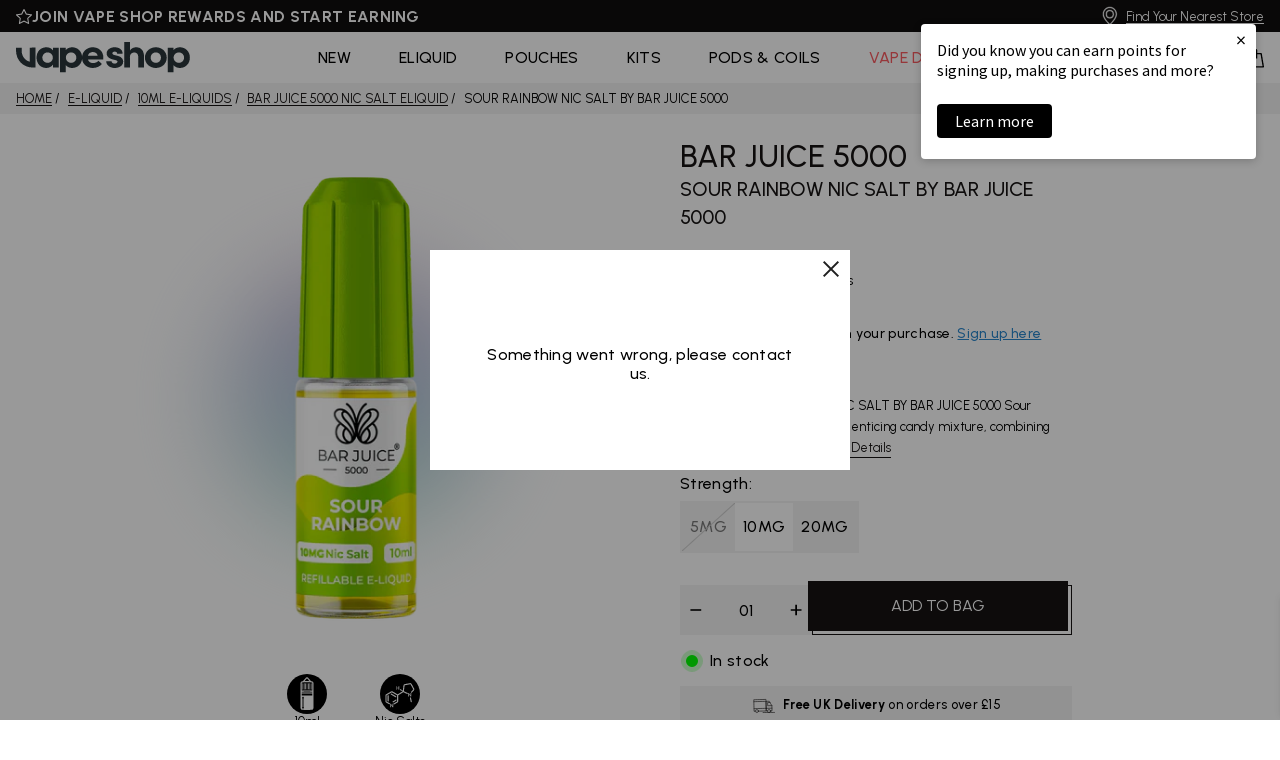

--- FILE ---
content_type: text/html; charset=utf-8
request_url: https://www.vapeshop.co.uk/products/sour-rainbow-nic-salt-by-bar-juice-5000
body_size: 99709
content:
<!doctype html>
<html class="no-js" lang="en">
<head>
<!-- Start of Shoplift scripts -->
<!-- 2025-08-11T14:19:37.0456984Z -->
<style>.shoplift-hide { opacity: 0 !important; }</style>
<style id="sl-preview-bar-hide">#preview-bar-iframe, #PBarNextFrameWrapper { display: none !important; }</style>
<script type="text/javascript">(function(rootPath, template, themeRole, themeId, isThemePreview){  })("/", { suffix: "eliquid-5x10ml-12", type: "product" }, "main", 121983172680, false)</script>
<!-- End of Shoplift scripts -->

  <meta name="viewport" content="width=device-width, initial-scale=1">

  <!-- Google Tag Manager -->
  <script>(function(w,d,s,l,i){w[l]=w[l]||[];w[l].push({'gtm.start':
  new Date().getTime(),event:'gtm.js'});var f=d.getElementsByTagName(s)[0],
  j=d.createElement(s),dl=l!='dataLayer'?'&l='+l:'';j.async=true;j.src=
  'https://www.googletagmanager.com/gtm.js?id='+i+dl;f.parentNode.insertBefore(j,f);
  })(window,document,'script','dataLayer','GTM-MB6MNFF');</script>
  <!-- End Google Tag Manager -->




  <meta charset="utf-8">
  <meta http-equiv="X-UA-Compatible" content="IE=edge,chrome=1">
  <meta name="theme-color" content="#000000"><link rel="canonical" href="https://www.vapeshop.co.uk/products/sour-rainbow-nic-salt-by-bar-juice-5000"><link rel="shortcut icon" href="//www.vapeshop.co.uk/cdn/shop/files/favicon-96x96_32x32.png?v=1729679499" type="image/png"><link rel="preconnect" href="https://cdn.shopify.com" crossorigin><link rel="preconnect" href="https://3RGSGMJK41-dsn.algolia.net" crossorigin /><link rel="preconnect" href="https://3RGSGMJK41-dsn.algolia.net" crossorigin><link rel="preconnect" href="https://cdn.shopify.com" crossorigin><link rel="preconnect" href="https://static.klaviyo.com" crossorigin><link rel="preconnect" href="https://sdk.loyaltylion.net" crossorigin><link rel="preconnect" href="https://sdk-static.loyaltylion.net" crossorigin><link rel="preconnect" href="https://www.google-analytics.com" crossorigin><link rel="preconnect" href="https://a.klaviyo.com" crossorigin><link rel="preconnect" href="https://www.googletagmanager.com" crossorigin><link rel="preconnect" href="https://cdn.livechatinc.com" crossorigin><link rel="preconnect" href="https://static.rechargecdn.com" crossorigin><link rel="preconnect" href="https://cdn.pushowl.com" crossorigin><link rel="preconnect" href="https://api.okendo.io" crossorigin><title>Sour Rainbow Nic Salt by Bar Juice 5000 | Any 5 For £12
&ndash; Vape Shop</title>
<meta name="description" content="Enjoy a tangy rendition of the beloved rainbow candy, fusing fruity notes with a sour zing. Shop any 5 for £12 in our multi buy deal.">
  <style>*,*::after,*::before{box-sizing:inherit}*{font:inherit}html,body,div,span,applet,object,iframe,h1,h2,h3,h4,h5,h6,p,blockquote,pre,a,abbr,acronym,address,big,cite,code,del,dfn,em,img,ins,kbd,q,s,samp,small,strike,strong,sub,sup,tt,var,b,u,i,center,dl,dt,dd,ol,ul,li,fieldset,form,label,legend,table,caption,tbody,tfoot,thead,tr,th,td,article,aside,canvas,details,embed,figure,figcaption,footer,header,hgroup,menu,nav,output,ruby,section,summary,time,mark,audio,video,hr{margin:0;padding:0;border:0}html{box-sizing:border-box}body{background-color:var(--color-bg, white)}article,aside,details,figcaption,figure,footer,header,hgroup,menu,nav,section,main,form legend{display:block}ol,ul{list-style:none}blockquote,q{quotes:none}button,input,textarea,select{margin:0}.btn,.shopify-payment-button .shopify-payment-button__button.shopify-payment-button__button--unbranded,.ais-ClearRefinements-button,.form-control,.link,.reset{background-color:transparent;padding:0;border:0;border-radius:0;color:inherit;line-height:inherit;-webkit-appearance:none;-moz-appearance:none;appearance:none;letter-spacing:inherit;word-spacing:inherit;text-transform:inherit;text-align:inherit}select.form-control::-ms-expand{display:none}textarea{resize:vertical;overflow:auto;vertical-align:top}input::-ms-clear{display:none}table{border-collapse:collapse;border-spacing:0}img,video,svg{max-width:100%}@use 'sass:math';[data-theme]{background-color:var(--color-bg, #fff);color:var(--color-contrast-high, #313135)}:root{--space-unit:  1em;--space-xxxxs: calc(0.125 * var(--space-unit));--space-xxxs:  calc(0.25 * var(--space-unit));--space-xxs:   calc(0.375 * var(--space-unit));--space-xs:    calc(0.5 * var(--space-unit));--space-sm:    calc(0.75 * var(--space-unit));--space-md:    calc(1.25 * var(--space-unit));--space-lg:    calc(2 * var(--space-unit));--space-xl:    calc(3.25 * var(--space-unit));--space-xxl:   calc(5.25 * var(--space-unit));--space-xxxl:  calc(8.5 * var(--space-unit));--space-xxxxl: calc(13.75 * var(--space-unit));--component-padding: var(--space-md)}.container{width:calc(100% - 2*var(--component-padding));margin-left:auto;margin-right:auto}.grid,.flex,.inline-flex{--gap: 0px;--gap-x: var(--gap);--gap-y: var(--gap);gap:var(--gap-y) var(--gap-x)}.grid>*,.flex>*,.inline-flex>*{--sub-gap: 0px;--sub-gap-x: var(--sub-gap);--sub-gap-y: var(--sub-gap)}.grid{--grid-columns: 12;display:flex;flex-wrap:wrap}.grid>*{flex-basis:100%;max-width:100%;min-width:0}@media not all and (min-resolution: 0.001dpcm){@supports not (translate: none){.grid,.flex[class*="gap-"],.inline-flex[class*="gap-"]{gap:0px;margin-bottom:calc(-1 * var(--gap-y));margin-left:calc(-1 * var(--gap-x))}.grid>*,.flex[class*="gap-"]>*,.inline-flex[class*="gap-"]>*{margin-bottom:var(--sub-gap-y)}.grid{--offset: var(--gap-x);--gap-modifier: 0;--offset-modifier: 1}.grid>*{margin-left:var(--offset)}.flex[class*="gap-"]>*,.inline-flex[class*="gap-"]>*{margin-left:var(--sub-gap-x)}}}.gap-xxxxs{--gap-x: var(--space-xxxxs);--gap-y: var(--space-xxxxs)}.gap-xxxxs>*{--sub-gap-x: var(--space-xxxxs);--sub-gap-y: var(--space-xxxxs)}.gap-xxxs{--gap-x: var(--space-xxxs);--gap-y: var(--space-xxxs)}.gap-xxxs>*{--sub-gap-x: var(--space-xxxs);--sub-gap-y: var(--space-xxxs)}.gap-xxs{--gap-x: var(--space-xxs);--gap-y: var(--space-xxs)}.gap-xxs>*{--sub-gap-x: var(--space-xxs);--sub-gap-y: var(--space-xxs)}.gap-xs{--gap-x: var(--space-xs);--gap-y: var(--space-xs)}.gap-xs>*{--sub-gap-x: var(--space-xs);--sub-gap-y: var(--space-xs)}.gap-sm{--gap-x: var(--space-sm);--gap-y: var(--space-sm)}.gap-sm>*{--sub-gap-x: var(--space-sm);--sub-gap-y: var(--space-sm)}.gap-md{--gap-x: var(--space-md);--gap-y: var(--space-md)}.gap-md>*{--sub-gap-x: var(--space-md);--sub-gap-y: var(--space-md)}.gap-lg{--gap-x: var(--space-lg);--gap-y: var(--space-lg)}.gap-lg>*{--sub-gap-x: var(--space-lg);--sub-gap-y: var(--space-lg)}.gap-larger{--gap-x: var(--space-larger);--gap-y: var(--space-larger)}.gap-larger>*{--sub-gap-x: var(--space-larger);--sub-gap-y: var(--space-larger)}.gap-xl{--gap-x: var(--space-xl);--gap-y: var(--space-xl)}.gap-xl>*{--sub-gap-x: var(--space-xl);--sub-gap-y: var(--space-xl)}.gap-xxl{--gap-x: var(--space-xxl);--gap-y: var(--space-xxl)}.gap-xxl>*{--sub-gap-x: var(--space-xxl);--sub-gap-y: var(--space-xxl)}.gap-xxxl{--gap-x: var(--space-xxxl);--gap-y: var(--space-xxxl)}.gap-xxxl>*{--sub-gap-x: var(--space-xxxl);--sub-gap-y: var(--space-xxxl)}.gap-xxxxl{--gap-x: var(--space-xxxxl);--gap-y: var(--space-xxxxl)}.gap-xxxxl>*{--sub-gap-x: var(--space-xxxxl);--sub-gap-y: var(--space-xxxxl)}.gap-0{--gap-x: 0;--gap-y: 0}.gap-0>*{--sub-gap-x: 0;--sub-gap-y: 0}.gap-x-xxxxs{--gap-x: var(--space-xxxxs)}.gap-x-xxxxs>*{--sub-gap-x: var(--space-xxxxs)}.gap-x-xxxs{--gap-x: var(--space-xxxs)}.gap-x-xxxs>*{--sub-gap-x: var(--space-xxxs)}.gap-x-xxs{--gap-x: var(--space-xxs)}.gap-x-xxs>*{--sub-gap-x: var(--space-xxs)}.gap-x-xs{--gap-x: var(--space-xs)}.gap-x-xs>*{--sub-gap-x: var(--space-xs)}.gap-x-sm{--gap-x: var(--space-sm)}.gap-x-sm>*{--sub-gap-x: var(--space-sm)}.gap-x-md{--gap-x: var(--space-md)}.gap-x-md>*{--sub-gap-x: var(--space-md)}.gap-x-lg{--gap-x: var(--space-lg)}.gap-x-lg>*{--sub-gap-x: var(--space-lg)}.gap-x-larger{--gap-x: var(--space-larger)}.gap-x-larger>*{--sub-gap-x: var(--space-larger)}.gap-x-xl{--gap-x: var(--space-xl)}.gap-x-xl>*{--sub-gap-x: var(--space-xl)}.gap-x-xxl{--gap-x: var(--space-xxl)}.gap-x-xxl>*{--sub-gap-x: var(--space-xxl)}.gap-x-xxxl{--gap-x: var(--space-xxxl)}.gap-x-xxxl>*{--sub-gap-x: var(--space-xxxl)}.gap-x-xxxxl{--gap-x: var(--space-xxxxl)}.gap-x-xxxxl>*{--sub-gap-x: var(--space-xxxxl)}.gap-x-0{--gap-x: 0}.gap-x-0>*{--sub-gap-x: 0}.gap-y-xxxxs{--gap-y: var(--space-xxxxs)}.gap-y-xxxxs>*{--sub-gap-y: var(--space-xxxxs)}.gap-y-xxxs{--gap-y: var(--space-xxxs)}.gap-y-xxxs>*{--sub-gap-y: var(--space-xxxs)}.gap-y-xxs{--gap-y: var(--space-xxs)}.gap-y-xxs>*{--sub-gap-y: var(--space-xxs)}.gap-y-xs{--gap-y: var(--space-xs)}.gap-y-xs>*{--sub-gap-y: var(--space-xs)}.gap-y-sm{--gap-y: var(--space-sm)}.gap-y-sm>*{--sub-gap-y: var(--space-sm)}.gap-y-md{--gap-y: var(--space-md)}.gap-y-md>*{--sub-gap-y: var(--space-md)}.gap-y-lg{--gap-y: var(--space-lg)}.gap-y-lg>*{--sub-gap-y: var(--space-lg)}.gap-y-larger{--gap-y: var(--space-larger)}.gap-y-larger>*{--sub-gap-y: var(--space-larger)}.gap-y-xl{--gap-y: var(--space-xl)}.gap-y-xl>*{--sub-gap-y: var(--space-xl)}.gap-y-xxl{--gap-y: var(--space-xxl)}.gap-y-xxl>*{--sub-gap-y: var(--space-xxl)}.gap-y-xxxl{--gap-y: var(--space-xxxl)}.gap-y-xxxl>*{--sub-gap-y: var(--space-xxxl)}.gap-y-xxxxl{--gap-y: var(--space-xxxxl)}.gap-y-xxxxl>*{--sub-gap-y: var(--space-xxxxl)}.gap-y-0{--gap-y: 0}.gap-y-0>*{--sub-gap-y: 0}.grid-col-1{--grid-columns: 1}.col-1{--span: 1}.grid-col-2{--grid-columns: 2}.col-2{--span: 2}.grid-col-3{--grid-columns: 3}.col-3{--span: 3}.grid-col-4{--grid-columns: 4}.col-4{--span: 4}.grid-col-5{--grid-columns: 5}.col-5{--span: 5}.grid-col-6{--grid-columns: 6}.col-6{--span: 6}.grid-col-7{--grid-columns: 7}.col-7{--span: 7}.grid-col-8{--grid-columns: 8}.col-8{--span: 8}.grid-col-9{--grid-columns: 9}.col-9{--span: 9}.grid-col-10{--grid-columns: 10}.col-10{--span: 10}.grid-col-11{--grid-columns: 11}.col-11{--span: 11}.grid-col-12{--grid-columns: 12}.col-12{--span: 12}.col-1,.col-2,.col-3,.col-4,.col-5,.col-6,.col-7,.col-8,.col-9,.col-10,.col-11,.col-12{flex-basis:calc(((100% - (var(--grid-columns) - var(--gap-modifier, 1)) * var(--sub-gap-x)) * var(--span) / var(--grid-columns)) + (var(--span) - 1) * var(--sub-gap-x));max-width:calc(((100% - (var(--grid-columns) - var(--gap-modifier, 1)) * var(--sub-gap-x)) * var(--span) / var(--grid-columns)) + (var(--span) - 1) * var(--sub-gap-x))}.col{flex-grow:1;flex-basis:0;max-width:100%}.col-content{flex-grow:0;flex-basis:initial;max-width:initial}.offset-1{--offset: 1}.offset-2{--offset: 2}.offset-3{--offset: 3}.offset-4{--offset: 4}.offset-5{--offset: 5}.offset-6{--offset: 6}.offset-7{--offset: 7}.offset-8{--offset: 8}.offset-9{--offset: 9}.offset-10{--offset: 10}.offset-11{--offset: 11}.offset-1,.offset-2,.offset-3,.offset-4,.offset-5,.offset-6,.offset-7,.offset-8,.offset-9,.offset-10,.offset-11{margin-left:calc(((100% - (var(--grid-columns) - var(--gap-modifier, 1)) * var(--sub-gap-x)) * var(--offset) / var(--grid-columns)) + (var(--offset) + var(--offset-modifier, 0)) * var(--sub-gap-x))}@media (min-width: 32rem){.gap-xxxxs\@xs{--gap-x: var(--space-xxxxs);--gap-y: var(--space-xxxxs)}.gap-xxxxs\@xs>*{--sub-gap-x: var(--space-xxxxs);--sub-gap-y: var(--space-xxxxs)}.gap-xxxs\@xs{--gap-x: var(--space-xxxs);--gap-y: var(--space-xxxs)}.gap-xxxs\@xs>*{--sub-gap-x: var(--space-xxxs);--sub-gap-y: var(--space-xxxs)}.gap-xxs\@xs{--gap-x: var(--space-xxs);--gap-y: var(--space-xxs)}.gap-xxs\@xs>*{--sub-gap-x: var(--space-xxs);--sub-gap-y: var(--space-xxs)}.gap-xs\@xs{--gap-x: var(--space-xs);--gap-y: var(--space-xs)}.gap-xs\@xs>*{--sub-gap-x: var(--space-xs);--sub-gap-y: var(--space-xs)}.gap-sm\@xs{--gap-x: var(--space-sm);--gap-y: var(--space-sm)}.gap-sm\@xs>*{--sub-gap-x: var(--space-sm);--sub-gap-y: var(--space-sm)}.gap-md\@xs{--gap-x: var(--space-md);--gap-y: var(--space-md)}.gap-md\@xs>*{--sub-gap-x: var(--space-md);--sub-gap-y: var(--space-md)}.gap-lg\@xs{--gap-x: var(--space-lg);--gap-y: var(--space-lg)}.gap-lg\@xs>*{--sub-gap-x: var(--space-lg);--sub-gap-y: var(--space-lg)}.gap-larger\@xs{--gap-x: var(--space-larger);--gap-y: var(--space-larger)}.gap-larger\@xs>*{--sub-gap-x: var(--space-larger);--sub-gap-y: var(--space-larger)}.gap-xl\@xs{--gap-x: var(--space-xl);--gap-y: var(--space-xl)}.gap-xl\@xs>*{--sub-gap-x: var(--space-xl);--sub-gap-y: var(--space-xl)}.gap-xxl\@xs{--gap-x: var(--space-xxl);--gap-y: var(--space-xxl)}.gap-xxl\@xs>*{--sub-gap-x: var(--space-xxl);--sub-gap-y: var(--space-xxl)}.gap-xxxl\@xs{--gap-x: var(--space-xxxl);--gap-y: var(--space-xxxl)}.gap-xxxl\@xs>*{--sub-gap-x: var(--space-xxxl);--sub-gap-y: var(--space-xxxl)}.gap-xxxxl\@xs{--gap-x: var(--space-xxxxl);--gap-y: var(--space-xxxxl)}.gap-xxxxl\@xs>*{--sub-gap-x: var(--space-xxxxl);--sub-gap-y: var(--space-xxxxl)}.gap-0\@xs{--gap-x: 0;--gap-y: 0}.gap-0\@xs>*{--sub-gap-x: 0;--sub-gap-y: 0}.gap-x-xxxxs\@xs{--gap-x: var(--space-xxxxs)}.gap-x-xxxxs\@xs>*{--sub-gap-x: var(--space-xxxxs)}.gap-x-xxxs\@xs{--gap-x: var(--space-xxxs)}.gap-x-xxxs\@xs>*{--sub-gap-x: var(--space-xxxs)}.gap-x-xxs\@xs{--gap-x: var(--space-xxs)}.gap-x-xxs\@xs>*{--sub-gap-x: var(--space-xxs)}.gap-x-xs\@xs{--gap-x: var(--space-xs)}.gap-x-xs\@xs>*{--sub-gap-x: var(--space-xs)}.gap-x-sm\@xs{--gap-x: var(--space-sm)}.gap-x-sm\@xs>*{--sub-gap-x: var(--space-sm)}.gap-x-md\@xs{--gap-x: var(--space-md)}.gap-x-md\@xs>*{--sub-gap-x: var(--space-md)}.gap-x-lg\@xs{--gap-x: var(--space-lg)}.gap-x-lg\@xs>*{--sub-gap-x: var(--space-lg)}.gap-x-larger\@xs{--gap-x: var(--space-larger)}.gap-x-larger\@xs>*{--sub-gap-x: var(--space-larger)}.gap-x-xl\@xs{--gap-x: var(--space-xl)}.gap-x-xl\@xs>*{--sub-gap-x: var(--space-xl)}.gap-x-xxl\@xs{--gap-x: var(--space-xxl)}.gap-x-xxl\@xs>*{--sub-gap-x: var(--space-xxl)}.gap-x-xxxl\@xs{--gap-x: var(--space-xxxl)}.gap-x-xxxl\@xs>*{--sub-gap-x: var(--space-xxxl)}.gap-x-xxxxl\@xs{--gap-x: var(--space-xxxxl)}.gap-x-xxxxl\@xs>*{--sub-gap-x: var(--space-xxxxl)}.gap-x-0\@xs{--gap-x: 0}.gap-x-0\@xs>*{--sub-gap-x: 0}.gap-y-xxxxs\@xs{--gap-y: var(--space-xxxxs)}.gap-y-xxxxs\@xs>*{--sub-gap-y: var(--space-xxxxs)}.gap-y-xxxs\@xs{--gap-y: var(--space-xxxs)}.gap-y-xxxs\@xs>*{--sub-gap-y: var(--space-xxxs)}.gap-y-xxs\@xs{--gap-y: var(--space-xxs)}.gap-y-xxs\@xs>*{--sub-gap-y: var(--space-xxs)}.gap-y-xs\@xs{--gap-y: var(--space-xs)}.gap-y-xs\@xs>*{--sub-gap-y: var(--space-xs)}.gap-y-sm\@xs{--gap-y: var(--space-sm)}.gap-y-sm\@xs>*{--sub-gap-y: var(--space-sm)}.gap-y-md\@xs{--gap-y: var(--space-md)}.gap-y-md\@xs>*{--sub-gap-y: var(--space-md)}.gap-y-lg\@xs{--gap-y: var(--space-lg)}.gap-y-lg\@xs>*{--sub-gap-y: var(--space-lg)}.gap-y-larger\@xs{--gap-y: var(--space-larger)}.gap-y-larger\@xs>*{--sub-gap-y: var(--space-larger)}.gap-y-xl\@xs{--gap-y: var(--space-xl)}.gap-y-xl\@xs>*{--sub-gap-y: var(--space-xl)}.gap-y-xxl\@xs{--gap-y: var(--space-xxl)}.gap-y-xxl\@xs>*{--sub-gap-y: var(--space-xxl)}.gap-y-xxxl\@xs{--gap-y: var(--space-xxxl)}.gap-y-xxxl\@xs>*{--sub-gap-y: var(--space-xxxl)}.gap-y-xxxxl\@xs{--gap-y: var(--space-xxxxl)}.gap-y-xxxxl\@xs>*{--sub-gap-y: var(--space-xxxxl)}.gap-y-0\@xs{--gap-y: 0}.gap-y-0\@xs>*{--sub-gap-y: 0}.grid-col-1\@xs{--grid-columns: 1}.col-1\@xs{--span: 1}.grid-col-2\@xs{--grid-columns: 2}.col-2\@xs{--span: 2}.grid-col-3\@xs{--grid-columns: 3}.col-3\@xs{--span: 3}.grid-col-4\@xs{--grid-columns: 4}.col-4\@xs{--span: 4}.grid-col-5\@xs{--grid-columns: 5}.col-5\@xs{--span: 5}.grid-col-6\@xs{--grid-columns: 6}.col-6\@xs{--span: 6}.grid-col-7\@xs{--grid-columns: 7}.col-7\@xs{--span: 7}.grid-col-8\@xs{--grid-columns: 8}.col-8\@xs{--span: 8}.grid-col-9\@xs{--grid-columns: 9}.col-9\@xs{--span: 9}.grid-col-10\@xs{--grid-columns: 10}.col-10\@xs{--span: 10}.grid-col-11\@xs{--grid-columns: 11}.col-11\@xs{--span: 11}.grid-col-12\@xs{--grid-columns: 12}.col-12\@xs{--span: 12}.col-1\@xs,.col-2\@xs,.col-3\@xs,.col-4\@xs,.col-5\@xs,.col-6\@xs,.col-7\@xs,.col-8\@xs,.col-9\@xs,.col-10\@xs,.col-11\@xs,.col-12\@xs{flex-basis:calc(((100% - (var(--grid-columns) - var(--gap-modifier, 1)) * var(--sub-gap-x)) * var(--span) / var(--grid-columns)) + (var(--span) - 1) * var(--sub-gap-x));max-width:calc(((100% - (var(--grid-columns) - var(--gap-modifier, 1)) * var(--sub-gap-x)) * var(--span) / var(--grid-columns)) + (var(--span) - 1) * var(--sub-gap-x))}.col\@xs{flex-grow:1;flex-basis:0;max-width:100%}.col-content\@xs{flex-grow:0;flex-basis:initial;max-width:initial}.offset-1\@xs{--offset: 1}.offset-2\@xs{--offset: 2}.offset-3\@xs{--offset: 3}.offset-4\@xs{--offset: 4}.offset-5\@xs{--offset: 5}.offset-6\@xs{--offset: 6}.offset-7\@xs{--offset: 7}.offset-8\@xs{--offset: 8}.offset-9\@xs{--offset: 9}.offset-10\@xs{--offset: 10}.offset-11\@xs{--offset: 11}.offset-1\@xs,.offset-2\@xs,.offset-3\@xs,.offset-4\@xs,.offset-5\@xs,.offset-6\@xs,.offset-7\@xs,.offset-8\@xs,.offset-9\@xs,.offset-10\@xs,.offset-11\@xs{margin-left:calc(((100% - (var(--grid-columns) - var(--gap-modifier, 1)) * var(--sub-gap-x)) * var(--offset) / var(--grid-columns)) + (var(--offset) + var(--offset-modifier, 0)) * var(--sub-gap-x))}.offset-0\@xs{margin-left:0}}@media (min-width: 48rem){.gap-xxxxs\@sm{--gap-x: var(--space-xxxxs);--gap-y: var(--space-xxxxs)}.gap-xxxxs\@sm>*{--sub-gap-x: var(--space-xxxxs);--sub-gap-y: var(--space-xxxxs)}.gap-xxxs\@sm{--gap-x: var(--space-xxxs);--gap-y: var(--space-xxxs)}.gap-xxxs\@sm>*{--sub-gap-x: var(--space-xxxs);--sub-gap-y: var(--space-xxxs)}.gap-xxs\@sm{--gap-x: var(--space-xxs);--gap-y: var(--space-xxs)}.gap-xxs\@sm>*{--sub-gap-x: var(--space-xxs);--sub-gap-y: var(--space-xxs)}.gap-xs\@sm{--gap-x: var(--space-xs);--gap-y: var(--space-xs)}.gap-xs\@sm>*{--sub-gap-x: var(--space-xs);--sub-gap-y: var(--space-xs)}.gap-sm\@sm{--gap-x: var(--space-sm);--gap-y: var(--space-sm)}.gap-sm\@sm>*{--sub-gap-x: var(--space-sm);--sub-gap-y: var(--space-sm)}.gap-md\@sm{--gap-x: var(--space-md);--gap-y: var(--space-md)}.gap-md\@sm>*{--sub-gap-x: var(--space-md);--sub-gap-y: var(--space-md)}.gap-lg\@sm{--gap-x: var(--space-lg);--gap-y: var(--space-lg)}.gap-lg\@sm>*{--sub-gap-x: var(--space-lg);--sub-gap-y: var(--space-lg)}.gap-larger\@sm{--gap-x: var(--space-larger);--gap-y: var(--space-larger)}.gap-larger\@sm>*{--sub-gap-x: var(--space-larger);--sub-gap-y: var(--space-larger)}.gap-xl\@sm{--gap-x: var(--space-xl);--gap-y: var(--space-xl)}.gap-xl\@sm>*{--sub-gap-x: var(--space-xl);--sub-gap-y: var(--space-xl)}.gap-xxl\@sm{--gap-x: var(--space-xxl);--gap-y: var(--space-xxl)}.gap-xxl\@sm>*{--sub-gap-x: var(--space-xxl);--sub-gap-y: var(--space-xxl)}.gap-xxxl\@sm{--gap-x: var(--space-xxxl);--gap-y: var(--space-xxxl)}.gap-xxxl\@sm>*{--sub-gap-x: var(--space-xxxl);--sub-gap-y: var(--space-xxxl)}.gap-xxxxl\@sm{--gap-x: var(--space-xxxxl);--gap-y: var(--space-xxxxl)}.gap-xxxxl\@sm>*{--sub-gap-x: var(--space-xxxxl);--sub-gap-y: var(--space-xxxxl)}.gap-0\@sm{--gap-x: 0;--gap-y: 0}.gap-0\@sm>*{--sub-gap-x: 0;--sub-gap-y: 0}.gap-x-xxxxs\@sm{--gap-x: var(--space-xxxxs)}.gap-x-xxxxs\@sm>*{--sub-gap-x: var(--space-xxxxs)}.gap-x-xxxs\@sm{--gap-x: var(--space-xxxs)}.gap-x-xxxs\@sm>*{--sub-gap-x: var(--space-xxxs)}.gap-x-xxs\@sm{--gap-x: var(--space-xxs)}.gap-x-xxs\@sm>*{--sub-gap-x: var(--space-xxs)}.gap-x-xs\@sm{--gap-x: var(--space-xs)}.gap-x-xs\@sm>*{--sub-gap-x: var(--space-xs)}.gap-x-sm\@sm{--gap-x: var(--space-sm)}.gap-x-sm\@sm>*{--sub-gap-x: var(--space-sm)}.gap-x-md\@sm{--gap-x: var(--space-md)}.gap-x-md\@sm>*{--sub-gap-x: var(--space-md)}.gap-x-lg\@sm{--gap-x: var(--space-lg)}.gap-x-lg\@sm>*{--sub-gap-x: var(--space-lg)}.gap-x-larger\@sm{--gap-x: var(--space-larger)}.gap-x-larger\@sm>*{--sub-gap-x: var(--space-larger)}.gap-x-xl\@sm{--gap-x: var(--space-xl)}.gap-x-xl\@sm>*{--sub-gap-x: var(--space-xl)}.gap-x-xxl\@sm{--gap-x: var(--space-xxl)}.gap-x-xxl\@sm>*{--sub-gap-x: var(--space-xxl)}.gap-x-xxxl\@sm{--gap-x: var(--space-xxxl)}.gap-x-xxxl\@sm>*{--sub-gap-x: var(--space-xxxl)}.gap-x-xxxxl\@sm{--gap-x: var(--space-xxxxl)}.gap-x-xxxxl\@sm>*{--sub-gap-x: var(--space-xxxxl)}.gap-x-0\@sm{--gap-x: 0}.gap-x-0\@sm>*{--sub-gap-x: 0}.gap-y-xxxxs\@sm{--gap-y: var(--space-xxxxs)}.gap-y-xxxxs\@sm>*{--sub-gap-y: var(--space-xxxxs)}.gap-y-xxxs\@sm{--gap-y: var(--space-xxxs)}.gap-y-xxxs\@sm>*{--sub-gap-y: var(--space-xxxs)}.gap-y-xxs\@sm{--gap-y: var(--space-xxs)}.gap-y-xxs\@sm>*{--sub-gap-y: var(--space-xxs)}.gap-y-xs\@sm{--gap-y: var(--space-xs)}.gap-y-xs\@sm>*{--sub-gap-y: var(--space-xs)}.gap-y-sm\@sm{--gap-y: var(--space-sm)}.gap-y-sm\@sm>*{--sub-gap-y: var(--space-sm)}.gap-y-md\@sm{--gap-y: var(--space-md)}.gap-y-md\@sm>*{--sub-gap-y: var(--space-md)}.gap-y-lg\@sm{--gap-y: var(--space-lg)}.gap-y-lg\@sm>*{--sub-gap-y: var(--space-lg)}.gap-y-larger\@sm{--gap-y: var(--space-larger)}.gap-y-larger\@sm>*{--sub-gap-y: var(--space-larger)}.gap-y-xl\@sm{--gap-y: var(--space-xl)}.gap-y-xl\@sm>*{--sub-gap-y: var(--space-xl)}.gap-y-xxl\@sm{--gap-y: var(--space-xxl)}.gap-y-xxl\@sm>*{--sub-gap-y: var(--space-xxl)}.gap-y-xxxl\@sm{--gap-y: var(--space-xxxl)}.gap-y-xxxl\@sm>*{--sub-gap-y: var(--space-xxxl)}.gap-y-xxxxl\@sm{--gap-y: var(--space-xxxxl)}.gap-y-xxxxl\@sm>*{--sub-gap-y: var(--space-xxxxl)}.gap-y-0\@sm{--gap-y: 0}.gap-y-0\@sm>*{--sub-gap-y: 0}.grid-col-1\@sm{--grid-columns: 1}.col-1\@sm{--span: 1}.grid-col-2\@sm{--grid-columns: 2}.col-2\@sm{--span: 2}.grid-col-3\@sm{--grid-columns: 3}.col-3\@sm{--span: 3}.grid-col-4\@sm{--grid-columns: 4}.col-4\@sm{--span: 4}.grid-col-5\@sm{--grid-columns: 5}.col-5\@sm{--span: 5}.grid-col-6\@sm{--grid-columns: 6}.col-6\@sm{--span: 6}.grid-col-7\@sm{--grid-columns: 7}.col-7\@sm{--span: 7}.grid-col-8\@sm{--grid-columns: 8}.col-8\@sm{--span: 8}.grid-col-9\@sm{--grid-columns: 9}.col-9\@sm{--span: 9}.grid-col-10\@sm{--grid-columns: 10}.col-10\@sm{--span: 10}.grid-col-11\@sm{--grid-columns: 11}.col-11\@sm{--span: 11}.grid-col-12\@sm{--grid-columns: 12}.col-12\@sm{--span: 12}.col-1\@sm,.col-2\@sm,.col-3\@sm,.col-4\@sm,.col-5\@sm,.col-6\@sm,.col-7\@sm,.col-8\@sm,.col-9\@sm,.col-10\@sm,.col-11\@sm,.col-12\@sm{flex-basis:calc(((100% - (var(--grid-columns) - var(--gap-modifier, 1)) * var(--sub-gap-x)) * var(--span) / var(--grid-columns)) + (var(--span) - 1) * var(--sub-gap-x));max-width:calc(((100% - (var(--grid-columns) - var(--gap-modifier, 1)) * var(--sub-gap-x)) * var(--span) / var(--grid-columns)) + (var(--span) - 1) * var(--sub-gap-x))}.col\@sm{flex-grow:1;flex-basis:0;max-width:100%}.col-content\@sm{flex-grow:0;flex-basis:initial;max-width:initial}.offset-1\@sm{--offset: 1}.offset-2\@sm{--offset: 2}.offset-3\@sm{--offset: 3}.offset-4\@sm{--offset: 4}.offset-5\@sm{--offset: 5}.offset-6\@sm{--offset: 6}.offset-7\@sm{--offset: 7}.offset-8\@sm{--offset: 8}.offset-9\@sm{--offset: 9}.offset-10\@sm{--offset: 10}.offset-11\@sm{--offset: 11}.offset-1\@sm,.offset-2\@sm,.offset-3\@sm,.offset-4\@sm,.offset-5\@sm,.offset-6\@sm,.offset-7\@sm,.offset-8\@sm,.offset-9\@sm,.offset-10\@sm,.offset-11\@sm{margin-left:calc(((100% - (var(--grid-columns) - var(--gap-modifier, 1)) * var(--sub-gap-x)) * var(--offset) / var(--grid-columns)) + (var(--offset) + var(--offset-modifier, 0)) * var(--sub-gap-x))}.offset-0\@sm{margin-left:0}}@media (min-width: 64rem){.gap-xxxxs\@md{--gap-x: var(--space-xxxxs);--gap-y: var(--space-xxxxs)}.gap-xxxxs\@md>*{--sub-gap-x: var(--space-xxxxs);--sub-gap-y: var(--space-xxxxs)}.gap-xxxs\@md{--gap-x: var(--space-xxxs);--gap-y: var(--space-xxxs)}.gap-xxxs\@md>*{--sub-gap-x: var(--space-xxxs);--sub-gap-y: var(--space-xxxs)}.gap-xxs\@md{--gap-x: var(--space-xxs);--gap-y: var(--space-xxs)}.gap-xxs\@md>*{--sub-gap-x: var(--space-xxs);--sub-gap-y: var(--space-xxs)}.gap-xs\@md{--gap-x: var(--space-xs);--gap-y: var(--space-xs)}.gap-xs\@md>*{--sub-gap-x: var(--space-xs);--sub-gap-y: var(--space-xs)}.gap-sm\@md{--gap-x: var(--space-sm);--gap-y: var(--space-sm)}.gap-sm\@md>*{--sub-gap-x: var(--space-sm);--sub-gap-y: var(--space-sm)}.gap-md\@md{--gap-x: var(--space-md);--gap-y: var(--space-md)}.gap-md\@md>*{--sub-gap-x: var(--space-md);--sub-gap-y: var(--space-md)}.gap-lg\@md{--gap-x: var(--space-lg);--gap-y: var(--space-lg)}.gap-lg\@md>*{--sub-gap-x: var(--space-lg);--sub-gap-y: var(--space-lg)}.gap-larger\@md{--gap-x: var(--space-larger);--gap-y: var(--space-larger)}.gap-larger\@md>*{--sub-gap-x: var(--space-larger);--sub-gap-y: var(--space-larger)}.gap-xl\@md{--gap-x: var(--space-xl);--gap-y: var(--space-xl)}.gap-xl\@md>*{--sub-gap-x: var(--space-xl);--sub-gap-y: var(--space-xl)}.gap-xxl\@md{--gap-x: var(--space-xxl);--gap-y: var(--space-xxl)}.gap-xxl\@md>*{--sub-gap-x: var(--space-xxl);--sub-gap-y: var(--space-xxl)}.gap-xxxl\@md{--gap-x: var(--space-xxxl);--gap-y: var(--space-xxxl)}.gap-xxxl\@md>*{--sub-gap-x: var(--space-xxxl);--sub-gap-y: var(--space-xxxl)}.gap-xxxxl\@md{--gap-x: var(--space-xxxxl);--gap-y: var(--space-xxxxl)}.gap-xxxxl\@md>*{--sub-gap-x: var(--space-xxxxl);--sub-gap-y: var(--space-xxxxl)}.gap-0\@md{--gap-x: 0;--gap-y: 0}.gap-0\@md>*{--sub-gap-x: 0;--sub-gap-y: 0}.gap-x-xxxxs\@md{--gap-x: var(--space-xxxxs)}.gap-x-xxxxs\@md>*{--sub-gap-x: var(--space-xxxxs)}.gap-x-xxxs\@md{--gap-x: var(--space-xxxs)}.gap-x-xxxs\@md>*{--sub-gap-x: var(--space-xxxs)}.gap-x-xxs\@md{--gap-x: var(--space-xxs)}.gap-x-xxs\@md>*{--sub-gap-x: var(--space-xxs)}.gap-x-xs\@md{--gap-x: var(--space-xs)}.gap-x-xs\@md>*{--sub-gap-x: var(--space-xs)}.gap-x-sm\@md{--gap-x: var(--space-sm)}.gap-x-sm\@md>*{--sub-gap-x: var(--space-sm)}.gap-x-md\@md{--gap-x: var(--space-md)}.gap-x-md\@md>*{--sub-gap-x: var(--space-md)}.gap-x-lg\@md{--gap-x: var(--space-lg)}.gap-x-lg\@md>*{--sub-gap-x: var(--space-lg)}.gap-x-larger\@md{--gap-x: var(--space-larger)}.gap-x-larger\@md>*{--sub-gap-x: var(--space-larger)}.gap-x-xl\@md{--gap-x: var(--space-xl)}.gap-x-xl\@md>*{--sub-gap-x: var(--space-xl)}.gap-x-xxl\@md{--gap-x: var(--space-xxl)}.gap-x-xxl\@md>*{--sub-gap-x: var(--space-xxl)}.gap-x-xxxl\@md{--gap-x: var(--space-xxxl)}.gap-x-xxxl\@md>*{--sub-gap-x: var(--space-xxxl)}.gap-x-xxxxl\@md{--gap-x: var(--space-xxxxl)}.gap-x-xxxxl\@md>*{--sub-gap-x: var(--space-xxxxl)}.gap-x-0\@md{--gap-x: 0}.gap-x-0\@md>*{--sub-gap-x: 0}.gap-y-xxxxs\@md{--gap-y: var(--space-xxxxs)}.gap-y-xxxxs\@md>*{--sub-gap-y: var(--space-xxxxs)}.gap-y-xxxs\@md{--gap-y: var(--space-xxxs)}.gap-y-xxxs\@md>*{--sub-gap-y: var(--space-xxxs)}.gap-y-xxs\@md{--gap-y: var(--space-xxs)}.gap-y-xxs\@md>*{--sub-gap-y: var(--space-xxs)}.gap-y-xs\@md{--gap-y: var(--space-xs)}.gap-y-xs\@md>*{--sub-gap-y: var(--space-xs)}.gap-y-sm\@md{--gap-y: var(--space-sm)}.gap-y-sm\@md>*{--sub-gap-y: var(--space-sm)}.gap-y-md\@md{--gap-y: var(--space-md)}.gap-y-md\@md>*{--sub-gap-y: var(--space-md)}.gap-y-lg\@md{--gap-y: var(--space-lg)}.gap-y-lg\@md>*{--sub-gap-y: var(--space-lg)}.gap-y-larger\@md{--gap-y: var(--space-larger)}.gap-y-larger\@md>*{--sub-gap-y: var(--space-larger)}.gap-y-xl\@md{--gap-y: var(--space-xl)}.gap-y-xl\@md>*{--sub-gap-y: var(--space-xl)}.gap-y-xxl\@md{--gap-y: var(--space-xxl)}.gap-y-xxl\@md>*{--sub-gap-y: var(--space-xxl)}.gap-y-xxxl\@md{--gap-y: var(--space-xxxl)}.gap-y-xxxl\@md>*{--sub-gap-y: var(--space-xxxl)}.gap-y-xxxxl\@md{--gap-y: var(--space-xxxxl)}.gap-y-xxxxl\@md>*{--sub-gap-y: var(--space-xxxxl)}.gap-y-0\@md{--gap-y: 0}.gap-y-0\@md>*{--sub-gap-y: 0}.grid-col-1\@md{--grid-columns: 1}.col-1\@md{--span: 1}.grid-col-2\@md{--grid-columns: 2}.col-2\@md{--span: 2}.grid-col-3\@md{--grid-columns: 3}.col-3\@md{--span: 3}.grid-col-4\@md{--grid-columns: 4}.col-4\@md{--span: 4}.grid-col-5\@md{--grid-columns: 5}.col-5\@md{--span: 5}.grid-col-6\@md{--grid-columns: 6}.col-6\@md{--span: 6}.grid-col-7\@md{--grid-columns: 7}.col-7\@md{--span: 7}.grid-col-8\@md{--grid-columns: 8}.col-8\@md{--span: 8}.grid-col-9\@md{--grid-columns: 9}.col-9\@md{--span: 9}.grid-col-10\@md{--grid-columns: 10}.col-10\@md{--span: 10}.grid-col-11\@md{--grid-columns: 11}.col-11\@md{--span: 11}.grid-col-12\@md{--grid-columns: 12}.col-12\@md{--span: 12}.col-1\@md,.col-2\@md,.col-3\@md,.col-4\@md,.col-5\@md,.col-6\@md,.col-7\@md,.col-8\@md,.col-9\@md,.col-10\@md,.col-11\@md,.col-12\@md{flex-basis:calc(((100% - (var(--grid-columns) - var(--gap-modifier, 1)) * var(--sub-gap-x)) * var(--span) / var(--grid-columns)) + (var(--span) - 1) * var(--sub-gap-x));max-width:calc(((100% - (var(--grid-columns) - var(--gap-modifier, 1)) * var(--sub-gap-x)) * var(--span) / var(--grid-columns)) + (var(--span) - 1) * var(--sub-gap-x))}.col\@md{flex-grow:1;flex-basis:0;max-width:100%}.col-content\@md{flex-grow:0;flex-basis:initial;max-width:initial}.offset-1\@md{--offset: 1}.offset-2\@md{--offset: 2}.offset-3\@md{--offset: 3}.offset-4\@md{--offset: 4}.offset-5\@md{--offset: 5}.offset-6\@md{--offset: 6}.offset-7\@md{--offset: 7}.offset-8\@md{--offset: 8}.offset-9\@md{--offset: 9}.offset-10\@md{--offset: 10}.offset-11\@md{--offset: 11}.offset-1\@md,.offset-2\@md,.offset-3\@md,.offset-4\@md,.offset-5\@md,.offset-6\@md,.offset-7\@md,.offset-8\@md,.offset-9\@md,.offset-10\@md,.offset-11\@md{margin-left:calc(((100% - (var(--grid-columns) - var(--gap-modifier, 1)) * var(--sub-gap-x)) * var(--offset) / var(--grid-columns)) + (var(--offset) + var(--offset-modifier, 0)) * var(--sub-gap-x))}.offset-0\@md{margin-left:0}}@media (min-width: 80rem){.gap-xxxxs\@lg{--gap-x: var(--space-xxxxs);--gap-y: var(--space-xxxxs)}.gap-xxxxs\@lg>*{--sub-gap-x: var(--space-xxxxs);--sub-gap-y: var(--space-xxxxs)}.gap-xxxs\@lg{--gap-x: var(--space-xxxs);--gap-y: var(--space-xxxs)}.gap-xxxs\@lg>*{--sub-gap-x: var(--space-xxxs);--sub-gap-y: var(--space-xxxs)}.gap-xxs\@lg{--gap-x: var(--space-xxs);--gap-y: var(--space-xxs)}.gap-xxs\@lg>*{--sub-gap-x: var(--space-xxs);--sub-gap-y: var(--space-xxs)}.gap-xs\@lg{--gap-x: var(--space-xs);--gap-y: var(--space-xs)}.gap-xs\@lg>*{--sub-gap-x: var(--space-xs);--sub-gap-y: var(--space-xs)}.gap-sm\@lg{--gap-x: var(--space-sm);--gap-y: var(--space-sm)}.gap-sm\@lg>*{--sub-gap-x: var(--space-sm);--sub-gap-y: var(--space-sm)}.gap-md\@lg{--gap-x: var(--space-md);--gap-y: var(--space-md)}.gap-md\@lg>*{--sub-gap-x: var(--space-md);--sub-gap-y: var(--space-md)}.gap-lg\@lg{--gap-x: var(--space-lg);--gap-y: var(--space-lg)}.gap-lg\@lg>*{--sub-gap-x: var(--space-lg);--sub-gap-y: var(--space-lg)}.gap-larger\@lg{--gap-x: var(--space-larger);--gap-y: var(--space-larger)}.gap-larger\@lg>*{--sub-gap-x: var(--space-larger);--sub-gap-y: var(--space-larger)}.gap-xl\@lg{--gap-x: var(--space-xl);--gap-y: var(--space-xl)}.gap-xl\@lg>*{--sub-gap-x: var(--space-xl);--sub-gap-y: var(--space-xl)}.gap-xxl\@lg{--gap-x: var(--space-xxl);--gap-y: var(--space-xxl)}.gap-xxl\@lg>*{--sub-gap-x: var(--space-xxl);--sub-gap-y: var(--space-xxl)}.gap-xxxl\@lg{--gap-x: var(--space-xxxl);--gap-y: var(--space-xxxl)}.gap-xxxl\@lg>*{--sub-gap-x: var(--space-xxxl);--sub-gap-y: var(--space-xxxl)}.gap-xxxxl\@lg{--gap-x: var(--space-xxxxl);--gap-y: var(--space-xxxxl)}.gap-xxxxl\@lg>*{--sub-gap-x: var(--space-xxxxl);--sub-gap-y: var(--space-xxxxl)}.gap-0\@lg{--gap-x: 0;--gap-y: 0}.gap-0\@lg>*{--sub-gap-x: 0;--sub-gap-y: 0}.gap-x-xxxxs\@lg{--gap-x: var(--space-xxxxs)}.gap-x-xxxxs\@lg>*{--sub-gap-x: var(--space-xxxxs)}.gap-x-xxxs\@lg{--gap-x: var(--space-xxxs)}.gap-x-xxxs\@lg>*{--sub-gap-x: var(--space-xxxs)}.gap-x-xxs\@lg{--gap-x: var(--space-xxs)}.gap-x-xxs\@lg>*{--sub-gap-x: var(--space-xxs)}.gap-x-xs\@lg{--gap-x: var(--space-xs)}.gap-x-xs\@lg>*{--sub-gap-x: var(--space-xs)}.gap-x-sm\@lg{--gap-x: var(--space-sm)}.gap-x-sm\@lg>*{--sub-gap-x: var(--space-sm)}.gap-x-md\@lg{--gap-x: var(--space-md)}.gap-x-md\@lg>*{--sub-gap-x: var(--space-md)}.gap-x-lg\@lg{--gap-x: var(--space-lg)}.gap-x-lg\@lg>*{--sub-gap-x: var(--space-lg)}.gap-x-larger\@lg{--gap-x: var(--space-larger)}.gap-x-larger\@lg>*{--sub-gap-x: var(--space-larger)}.gap-x-xl\@lg{--gap-x: var(--space-xl)}.gap-x-xl\@lg>*{--sub-gap-x: var(--space-xl)}.gap-x-xxl\@lg{--gap-x: var(--space-xxl)}.gap-x-xxl\@lg>*{--sub-gap-x: var(--space-xxl)}.gap-x-xxxl\@lg{--gap-x: var(--space-xxxl)}.gap-x-xxxl\@lg>*{--sub-gap-x: var(--space-xxxl)}.gap-x-xxxxl\@lg{--gap-x: var(--space-xxxxl)}.gap-x-xxxxl\@lg>*{--sub-gap-x: var(--space-xxxxl)}.gap-x-0\@lg{--gap-x: 0}.gap-x-0\@lg>*{--sub-gap-x: 0}.gap-y-xxxxs\@lg{--gap-y: var(--space-xxxxs)}.gap-y-xxxxs\@lg>*{--sub-gap-y: var(--space-xxxxs)}.gap-y-xxxs\@lg{--gap-y: var(--space-xxxs)}.gap-y-xxxs\@lg>*{--sub-gap-y: var(--space-xxxs)}.gap-y-xxs\@lg{--gap-y: var(--space-xxs)}.gap-y-xxs\@lg>*{--sub-gap-y: var(--space-xxs)}.gap-y-xs\@lg{--gap-y: var(--space-xs)}.gap-y-xs\@lg>*{--sub-gap-y: var(--space-xs)}.gap-y-sm\@lg{--gap-y: var(--space-sm)}.gap-y-sm\@lg>*{--sub-gap-y: var(--space-sm)}.gap-y-md\@lg{--gap-y: var(--space-md)}.gap-y-md\@lg>*{--sub-gap-y: var(--space-md)}.gap-y-lg\@lg{--gap-y: var(--space-lg)}.gap-y-lg\@lg>*{--sub-gap-y: var(--space-lg)}.gap-y-larger\@lg{--gap-y: var(--space-larger)}.gap-y-larger\@lg>*{--sub-gap-y: var(--space-larger)}.gap-y-xl\@lg{--gap-y: var(--space-xl)}.gap-y-xl\@lg>*{--sub-gap-y: var(--space-xl)}.gap-y-xxl\@lg{--gap-y: var(--space-xxl)}.gap-y-xxl\@lg>*{--sub-gap-y: var(--space-xxl)}.gap-y-xxxl\@lg{--gap-y: var(--space-xxxl)}.gap-y-xxxl\@lg>*{--sub-gap-y: var(--space-xxxl)}.gap-y-xxxxl\@lg{--gap-y: var(--space-xxxxl)}.gap-y-xxxxl\@lg>*{--sub-gap-y: var(--space-xxxxl)}.gap-y-0\@lg{--gap-y: 0}.gap-y-0\@lg>*{--sub-gap-y: 0}.grid-col-1\@lg{--grid-columns: 1}.col-1\@lg{--span: 1}.grid-col-2\@lg{--grid-columns: 2}.col-2\@lg{--span: 2}.grid-col-3\@lg{--grid-columns: 3}.col-3\@lg{--span: 3}.grid-col-4\@lg{--grid-columns: 4}.col-4\@lg{--span: 4}.grid-col-5\@lg{--grid-columns: 5}.col-5\@lg{--span: 5}.grid-col-6\@lg{--grid-columns: 6}.col-6\@lg{--span: 6}.grid-col-7\@lg{--grid-columns: 7}.col-7\@lg{--span: 7}.grid-col-8\@lg{--grid-columns: 8}.col-8\@lg{--span: 8}.grid-col-9\@lg{--grid-columns: 9}.col-9\@lg{--span: 9}.grid-col-10\@lg{--grid-columns: 10}.col-10\@lg{--span: 10}.grid-col-11\@lg{--grid-columns: 11}.col-11\@lg{--span: 11}.grid-col-12\@lg{--grid-columns: 12}.col-12\@lg{--span: 12}.col-1\@lg,.col-2\@lg,.col-3\@lg,.col-4\@lg,.col-5\@lg,.col-6\@lg,.col-7\@lg,.col-8\@lg,.col-9\@lg,.col-10\@lg,.col-11\@lg,.col-12\@lg{flex-basis:calc(((100% - (var(--grid-columns) - var(--gap-modifier, 1)) * var(--sub-gap-x)) * var(--span) / var(--grid-columns)) + (var(--span) - 1) * var(--sub-gap-x));max-width:calc(((100% - (var(--grid-columns) - var(--gap-modifier, 1)) * var(--sub-gap-x)) * var(--span) / var(--grid-columns)) + (var(--span) - 1) * var(--sub-gap-x))}.col\@lg{flex-grow:1;flex-basis:0;max-width:100%}.col-content\@lg{flex-grow:0;flex-basis:initial;max-width:initial}.offset-1\@lg{--offset: 1}.offset-2\@lg{--offset: 2}.offset-3\@lg{--offset: 3}.offset-4\@lg{--offset: 4}.offset-5\@lg{--offset: 5}.offset-6\@lg{--offset: 6}.offset-7\@lg{--offset: 7}.offset-8\@lg{--offset: 8}.offset-9\@lg{--offset: 9}.offset-10\@lg{--offset: 10}.offset-11\@lg{--offset: 11}.offset-1\@lg,.offset-2\@lg,.offset-3\@lg,.offset-4\@lg,.offset-5\@lg,.offset-6\@lg,.offset-7\@lg,.offset-8\@lg,.offset-9\@lg,.offset-10\@lg,.offset-11\@lg{margin-left:calc(((100% - (var(--grid-columns) - var(--gap-modifier, 1)) * var(--sub-gap-x)) * var(--offset) / var(--grid-columns)) + (var(--offset) + var(--offset-modifier, 0)) * var(--sub-gap-x))}.offset-0\@lg{margin-left:0}}@media (min-width: 90rem){.gap-xxxxs\@xl{--gap-x: var(--space-xxxxs);--gap-y: var(--space-xxxxs)}.gap-xxxxs\@xl>*{--sub-gap-x: var(--space-xxxxs);--sub-gap-y: var(--space-xxxxs)}.gap-xxxs\@xl{--gap-x: var(--space-xxxs);--gap-y: var(--space-xxxs)}.gap-xxxs\@xl>*{--sub-gap-x: var(--space-xxxs);--sub-gap-y: var(--space-xxxs)}.gap-xxs\@xl{--gap-x: var(--space-xxs);--gap-y: var(--space-xxs)}.gap-xxs\@xl>*{--sub-gap-x: var(--space-xxs);--sub-gap-y: var(--space-xxs)}.gap-xs\@xl{--gap-x: var(--space-xs);--gap-y: var(--space-xs)}.gap-xs\@xl>*{--sub-gap-x: var(--space-xs);--sub-gap-y: var(--space-xs)}.gap-sm\@xl{--gap-x: var(--space-sm);--gap-y: var(--space-sm)}.gap-sm\@xl>*{--sub-gap-x: var(--space-sm);--sub-gap-y: var(--space-sm)}.gap-md\@xl{--gap-x: var(--space-md);--gap-y: var(--space-md)}.gap-md\@xl>*{--sub-gap-x: var(--space-md);--sub-gap-y: var(--space-md)}.gap-lg\@xl{--gap-x: var(--space-lg);--gap-y: var(--space-lg)}.gap-lg\@xl>*{--sub-gap-x: var(--space-lg);--sub-gap-y: var(--space-lg)}.gap-larger\@xl{--gap-x: var(--space-larger);--gap-y: var(--space-larger)}.gap-larger\@xl>*{--sub-gap-x: var(--space-larger);--sub-gap-y: var(--space-larger)}.gap-xl\@xl{--gap-x: var(--space-xl);--gap-y: var(--space-xl)}.gap-xl\@xl>*{--sub-gap-x: var(--space-xl);--sub-gap-y: var(--space-xl)}.gap-xxl\@xl{--gap-x: var(--space-xxl);--gap-y: var(--space-xxl)}.gap-xxl\@xl>*{--sub-gap-x: var(--space-xxl);--sub-gap-y: var(--space-xxl)}.gap-xxxl\@xl{--gap-x: var(--space-xxxl);--gap-y: var(--space-xxxl)}.gap-xxxl\@xl>*{--sub-gap-x: var(--space-xxxl);--sub-gap-y: var(--space-xxxl)}.gap-xxxxl\@xl{--gap-x: var(--space-xxxxl);--gap-y: var(--space-xxxxl)}.gap-xxxxl\@xl>*{--sub-gap-x: var(--space-xxxxl);--sub-gap-y: var(--space-xxxxl)}.gap-0\@xl{--gap-x: 0;--gap-y: 0}.gap-0\@xl>*{--sub-gap-x: 0;--sub-gap-y: 0}.gap-x-xxxxs\@xl{--gap-x: var(--space-xxxxs)}.gap-x-xxxxs\@xl>*{--sub-gap-x: var(--space-xxxxs)}.gap-x-xxxs\@xl{--gap-x: var(--space-xxxs)}.gap-x-xxxs\@xl>*{--sub-gap-x: var(--space-xxxs)}.gap-x-xxs\@xl{--gap-x: var(--space-xxs)}.gap-x-xxs\@xl>*{--sub-gap-x: var(--space-xxs)}.gap-x-xs\@xl{--gap-x: var(--space-xs)}.gap-x-xs\@xl>*{--sub-gap-x: var(--space-xs)}.gap-x-sm\@xl{--gap-x: var(--space-sm)}.gap-x-sm\@xl>*{--sub-gap-x: var(--space-sm)}.gap-x-md\@xl{--gap-x: var(--space-md)}.gap-x-md\@xl>*{--sub-gap-x: var(--space-md)}.gap-x-lg\@xl{--gap-x: var(--space-lg)}.gap-x-lg\@xl>*{--sub-gap-x: var(--space-lg)}.gap-x-larger\@xl{--gap-x: var(--space-larger)}.gap-x-larger\@xl>*{--sub-gap-x: var(--space-larger)}.gap-x-xl\@xl{--gap-x: var(--space-xl)}.gap-x-xl\@xl>*{--sub-gap-x: var(--space-xl)}.gap-x-xxl\@xl{--gap-x: var(--space-xxl)}.gap-x-xxl\@xl>*{--sub-gap-x: var(--space-xxl)}.gap-x-xxxl\@xl{--gap-x: var(--space-xxxl)}.gap-x-xxxl\@xl>*{--sub-gap-x: var(--space-xxxl)}.gap-x-xxxxl\@xl{--gap-x: var(--space-xxxxl)}.gap-x-xxxxl\@xl>*{--sub-gap-x: var(--space-xxxxl)}.gap-x-0\@xl{--gap-x: 0}.gap-x-0\@xl>*{--sub-gap-x: 0}.gap-y-xxxxs\@xl{--gap-y: var(--space-xxxxs)}.gap-y-xxxxs\@xl>*{--sub-gap-y: var(--space-xxxxs)}.gap-y-xxxs\@xl{--gap-y: var(--space-xxxs)}.gap-y-xxxs\@xl>*{--sub-gap-y: var(--space-xxxs)}.gap-y-xxs\@xl{--gap-y: var(--space-xxs)}.gap-y-xxs\@xl>*{--sub-gap-y: var(--space-xxs)}.gap-y-xs\@xl{--gap-y: var(--space-xs)}.gap-y-xs\@xl>*{--sub-gap-y: var(--space-xs)}.gap-y-sm\@xl{--gap-y: var(--space-sm)}.gap-y-sm\@xl>*{--sub-gap-y: var(--space-sm)}.gap-y-md\@xl{--gap-y: var(--space-md)}.gap-y-md\@xl>*{--sub-gap-y: var(--space-md)}.gap-y-lg\@xl{--gap-y: var(--space-lg)}.gap-y-lg\@xl>*{--sub-gap-y: var(--space-lg)}.gap-y-larger\@xl{--gap-y: var(--space-larger)}.gap-y-larger\@xl>*{--sub-gap-y: var(--space-larger)}.gap-y-xl\@xl{--gap-y: var(--space-xl)}.gap-y-xl\@xl>*{--sub-gap-y: var(--space-xl)}.gap-y-xxl\@xl{--gap-y: var(--space-xxl)}.gap-y-xxl\@xl>*{--sub-gap-y: var(--space-xxl)}.gap-y-xxxl\@xl{--gap-y: var(--space-xxxl)}.gap-y-xxxl\@xl>*{--sub-gap-y: var(--space-xxxl)}.gap-y-xxxxl\@xl{--gap-y: var(--space-xxxxl)}.gap-y-xxxxl\@xl>*{--sub-gap-y: var(--space-xxxxl)}.gap-y-0\@xl{--gap-y: 0}.gap-y-0\@xl>*{--sub-gap-y: 0}.grid-col-1\@xl{--grid-columns: 1}.col-1\@xl{--span: 1}.grid-col-2\@xl{--grid-columns: 2}.col-2\@xl{--span: 2}.grid-col-3\@xl{--grid-columns: 3}.col-3\@xl{--span: 3}.grid-col-4\@xl{--grid-columns: 4}.col-4\@xl{--span: 4}.grid-col-5\@xl{--grid-columns: 5}.col-5\@xl{--span: 5}.grid-col-6\@xl{--grid-columns: 6}.col-6\@xl{--span: 6}.grid-col-7\@xl{--grid-columns: 7}.col-7\@xl{--span: 7}.grid-col-8\@xl{--grid-columns: 8}.col-8\@xl{--span: 8}.grid-col-9\@xl{--grid-columns: 9}.col-9\@xl{--span: 9}.grid-col-10\@xl{--grid-columns: 10}.col-10\@xl{--span: 10}.grid-col-11\@xl{--grid-columns: 11}.col-11\@xl{--span: 11}.grid-col-12\@xl{--grid-columns: 12}.col-12\@xl{--span: 12}.col-1\@xl,.col-2\@xl,.col-3\@xl,.col-4\@xl,.col-5\@xl,.col-6\@xl,.col-7\@xl,.col-8\@xl,.col-9\@xl,.col-10\@xl,.col-11\@xl,.col-12\@xl{flex-basis:calc(((100% - (var(--grid-columns) - var(--gap-modifier, 1)) * var(--sub-gap-x)) * var(--span) / var(--grid-columns)) + (var(--span) - 1) * var(--sub-gap-x));max-width:calc(((100% - (var(--grid-columns) - var(--gap-modifier, 1)) * var(--sub-gap-x)) * var(--span) / var(--grid-columns)) + (var(--span) - 1) * var(--sub-gap-x))}.col\@xl{flex-grow:1;flex-basis:0;max-width:100%}.col-content\@xl{flex-grow:0;flex-basis:initial;max-width:initial}.offset-1\@xl{--offset: 1}.offset-2\@xl{--offset: 2}.offset-3\@xl{--offset: 3}.offset-4\@xl{--offset: 4}.offset-5\@xl{--offset: 5}.offset-6\@xl{--offset: 6}.offset-7\@xl{--offset: 7}.offset-8\@xl{--offset: 8}.offset-9\@xl{--offset: 9}.offset-10\@xl{--offset: 10}.offset-11\@xl{--offset: 11}.offset-1\@xl,.offset-2\@xl,.offset-3\@xl,.offset-4\@xl,.offset-5\@xl,.offset-6\@xl,.offset-7\@xl,.offset-8\@xl,.offset-9\@xl,.offset-10\@xl,.offset-11\@xl{margin-left:calc(((100% - (var(--grid-columns) - var(--gap-modifier, 1)) * var(--sub-gap-x)) * var(--offset) / var(--grid-columns)) + (var(--offset) + var(--offset-modifier, 0)) * var(--sub-gap-x))}.offset-0\@xl{margin-left:0}}:root{--heading-line-height: 1.2;--body-line-height: 1.4}body{font-size:var(--text-base-size, 1rem);font-family:var(--font-primary, sans-serif);color:var(--color-text, #313135);font-weight:var(--body-font-weight, normal)}h1,h2,h3,h4{color:var(--color-contrast-higher, #1c1c21);line-height:var(--heading-line-height, 1.2)}h1{font-size:var(--text-xxl, 2rem)}h2{font-size:var(--text-xl, 1.75rem)}h3{font-size:var(--text-lg, 1.375rem)}h4{font-size:var(--text-md, 1.125rem)}small{font-size:var(--text-sm, 0.75rem)}a,.link{color:var(--color-link, #2a6df4);text-decoration:underline}strong{font-weight:bold}s{text-decoration:line-through}u{text-decoration:underline}.text-component h1,.text-component h2,.text-component h3,.text-component h4{line-height:calc(var(--heading-line-height) * var(--line-height-multiplier, 1));margin-bottom:calc(var(--space-unit) * 0.3125 * var(--text-space-y-multiplier, 1));font-weight:bold}.text-component h2,.text-component h3,.text-component h4{margin-top:calc(var(--space-unit) * 0.9375 * var(--text-space-y-multiplier, 1))}.text-component p,.text-component blockquote,.text-component ul li,.text-component ol li{line-height:calc(var(--body-line-height) * var(--line-height-multiplier, 1))}.text-component ul,.text-component ol,.text-component p,.text-component blockquote,.text-component .text-component__block{margin-bottom:calc(var(--space-unit) * 0.9375 * var(--text-space-y-multiplier, 1))}.text-component ul,.text-component ol{list-style-position:inside}.text-component ul ul,.text-component ul ol,.text-component ol ul,.text-component ol ol{padding-left:1em;margin-bottom:0}.text-component ul{list-style-type:disc}.text-component ol{list-style-type:decimal}.text-component img{display:block;margin:0 auto}.text-component figcaption{text-align:center;margin-top:calc(var(--space-unit) * 0.5)}.text-component em{font-style:italic}.text-component hr{margin-top:calc(var(--space-unit) * 1.875 * var(--text-space-y-multiplier, 1));margin-bottom:calc(var(--space-unit) * 1.875 * var(--text-space-y-multiplier, 1));margin-left:auto;margin-right:auto}.text-component>*:first-child{margin-top:0}.text-component>*:last-child{margin-bottom:0}.text-component__block--full-width{width:100vw;margin-left:calc(50% - 50vw)}@media (min-width: 48rem){.text-component__block--left,.text-component__block--right{width:45%}.text-component__block--left img,.text-component__block--right img{width:100%}.text-component__block--left{float:left;margin-right:calc(var(--space-unit) * 0.9375 * var(--text-space-y-multiplier, 1))}.text-component__block--right{float:right;margin-left:calc(var(--space-unit) * 0.9375 * var(--text-space-y-multiplier, 1))}}@media (min-width: 90rem){.text-component__block--outset{width:calc(100% + 10.5 * var(--space-unit))}.text-component__block--outset img{width:100%}.text-component__block--outset:not(.text-component__block--right){margin-left:calc(-5.25 * var(--space-unit))}.text-component__block--left,.text-component__block--right{width:50%}.text-component__block--right.text-component__block--outset{margin-right:calc(-5.25 * var(--space-unit))}}.btn,.shopify-payment-button .shopify-payment-button__button.shopify-payment-button__button--unbranded,.ais-ClearRefinements-button{position:relative;display:inline-flex;justify-content:center;align-items:center;white-space:nowrap;text-decoration:none;line-height:1;font-size:var(--btn-font-size, 1em);padding-top:var(--btn-padding-y, 0.5em);padding-bottom:var(--btn-padding-y, 0.5em);padding-left:var(--btn-padding-x, 0.75em);padding-right:var(--btn-padding-x, 0.75em);border-radius:var(--btn-radius, 0.25em)}.btn--sm{font-size:var(--btn-font-size-sm, 0.8em)}.btn--md{font-size:var(--btn-font-size-md, 1.2em)}.btn--lg{font-size:var(--btn-font-size-lg, 1.4em)}.btn--icon{padding:var(--btn-padding-y, 0.5em)}:root{--z-index-header: 16;--z-index-popover: 5;--z-index-fixed-element: 10;--z-index-overlay: 15}:root{--display: block}.is-visible{display:var(--display) !important}.is-hidden{display:none !important}html:not(.js) .no-js\:is-hidden{display:none !important}@media print{.print\:is-hidden{display:none !important}}.sr-only,.sr-only-focusable:not(:focus):not(:focus-within){position:absolute;clip:rect(1px, 1px, 1px, 1px);-webkit-clip-path:inset(50%);clip-path:inset(50%);width:1px;height:1px;overflow:hidden;padding:0;border:0;white-space:nowrap}.flex{display:flex}.inline-flex{display:inline-flex}.flex-wrap{flex-wrap:wrap}.flex-nowrap{flex-wrap:nowrap}.flex-column{flex-direction:column}.flex-column-reverse{flex-direction:column-reverse}.flex-row{flex-direction:row}.flex-row-reverse{flex-direction:row-reverse}.flex-center{justify-content:center;align-items:center}.flex-grow{flex-grow:1}.flex-grow-0{flex-grow:0}.flex-shrink{flex-shrink:1}.flex-shrink-0{flex-shrink:0}.flex-basis-0{flex-basis:0}.justify-start{justify-content:flex-start}.justify-end{justify-content:flex-end}.justify-center{justify-content:center}.justify-between{justify-content:space-between}.justify-around{justify-content:space-around}.justify-evenly{justify-content:space-evenly}.items-center{align-items:center}.items-start{align-items:flex-start}.items-end{align-items:flex-end}.items-baseline{align-items:baseline}.order-1{order:1}.order-2{order:2}.order-3{order:3}[class^="aspect-ratio"]{--aspect-ratio: calc(16/9);position:relative;height:0;padding-bottom:calc(100%/(var(--aspect-ratio)))}[class^="aspect-ratio"]>*{position:absolute;top:0;left:0;width:100%;height:100%}[class^="aspect-ratio"]>*:not(iframe){-o-object-fit:cover;object-fit:cover}.block{display:block;height:auto}.inline-block{display:inline-block}.inline{display:inline}.contents{display:contents}.hide{display:none}.space-unit-rem{--space-unit: 1rem}.space-unit-em{--space-unit: 1em}.space-unit-px{--space-unit: 16px}.margin-xxxxs{margin:var(--space-xxxxs)}.margin-xxxs{margin:var(--space-xxxs)}.margin-xxs{margin:var(--space-xxs)}.margin-xs{margin:var(--space-xs)}.margin-sm{margin:var(--space-sm)}.margin-md{margin:var(--space-md)}.margin-lg{margin:var(--space-lg)}.margin-larger{margin:var(--space-larger)}.margin-xl{margin:var(--space-xl)}.margin-xxl{margin:var(--space-xxl)}.margin-xxxl{margin:var(--space-xxxl)}.margin-xxxxl{margin:var(--space-xxxxl)}.margin-auto{margin:auto}.margin-0{margin:0}.margin-top-xxxxs{margin-top:var(--space-xxxxs)}.margin-top-xxxs{margin-top:var(--space-xxxs)}.margin-top-xxs{margin-top:var(--space-xxs)}.margin-top-xs{margin-top:var(--space-xs)}.margin-top-sm{margin-top:var(--space-sm)}.margin-top-md{margin-top:var(--space-md)}.margin-top-lg{margin-top:var(--space-lg)}.margin-top-larger{margin-top:var(--space-larger)}.margin-top-xl{margin-top:var(--space-xl)}.margin-top-xxl{margin-top:var(--space-xxl)}.margin-top-xxxl{margin-top:var(--space-xxxl)}.margin-top-xxxxl{margin-top:var(--space-xxxxl)}.margin-top-auto{margin-top:auto}.margin-top-0{margin-top:0}.margin-bottom-xxxxs{margin-bottom:var(--space-xxxxs)}.margin-bottom-xxxs{margin-bottom:var(--space-xxxs)}.margin-bottom-xxs{margin-bottom:var(--space-xxs)}.margin-bottom-xs{margin-bottom:var(--space-xs)}.margin-bottom-sm{margin-bottom:var(--space-sm)}.margin-bottom-md{margin-bottom:var(--space-md)}.margin-bottom-lg{margin-bottom:var(--space-lg)}.margin-bottom-larger{margin-bottom:var(--space-larger)}.margin-bottom-xl{margin-bottom:var(--space-xl)}.margin-bottom-xxl{margin-bottom:var(--space-xxl)}.margin-bottom-xxxl{margin-bottom:var(--space-xxxl)}.margin-bottom-xxxxl{margin-bottom:var(--space-xxxxl)}.margin-bottom-auto{margin-bottom:auto}.margin-bottom-0{margin-bottom:0}.margin-right-xxxxs{margin-right:var(--space-xxxxs)}.margin-right-xxxs{margin-right:var(--space-xxxs)}.margin-right-xxs{margin-right:var(--space-xxs)}.margin-right-xs{margin-right:var(--space-xs)}.margin-right-sm{margin-right:var(--space-sm)}.margin-right-md{margin-right:var(--space-md)}.margin-right-lg{margin-right:var(--space-lg)}.margin-right-larger{margin-right:var(--space-larger)}.margin-right-xl{margin-right:var(--space-xl)}.margin-right-xxl{margin-right:var(--space-xxl)}.margin-right-xxxl{margin-right:var(--space-xxxl)}.margin-right-xxxxl{margin-right:var(--space-xxxxl)}.margin-right-auto{margin-right:auto}.margin-right-0{margin-right:0}.margin-left-xxxxs{margin-left:var(--space-xxxxs)}.margin-left-xxxs{margin-left:var(--space-xxxs)}.margin-left-xxs{margin-left:var(--space-xxs)}.margin-left-xs{margin-left:var(--space-xs)}.margin-left-sm{margin-left:var(--space-sm)}.margin-left-md{margin-left:var(--space-md)}.margin-left-lg{margin-left:var(--space-lg)}.margin-left-larger{margin-left:var(--space-larger)}.margin-left-xl{margin-left:var(--space-xl)}.margin-left-xxl{margin-left:var(--space-xxl)}.margin-left-xxxl{margin-left:var(--space-xxxl)}.margin-left-xxxxl{margin-left:var(--space-xxxxl)}.margin-left-auto{margin-left:auto}.margin-left-0{margin-left:0}.margin-x-xxxxs{margin-left:var(--space-xxxxs);margin-right:var(--space-xxxxs)}.margin-x-xxxs{margin-left:var(--space-xxxs);margin-right:var(--space-xxxs)}.margin-x-xxs{margin-left:var(--space-xxs);margin-right:var(--space-xxs)}.margin-x-xs{margin-left:var(--space-xs);margin-right:var(--space-xs)}.margin-x-sm{margin-left:var(--space-sm);margin-right:var(--space-sm)}.margin-x-md{margin-left:var(--space-md);margin-right:var(--space-md)}.margin-x-lg{margin-left:var(--space-lg);margin-right:var(--space-lg)}.margin-x-larger{margin-left:var(--space-larger);margin-right:var(--space-larger)}.margin-x-xl{margin-left:var(--space-xl);margin-right:var(--space-xl)}.margin-x-xxl{margin-left:var(--space-xxl);margin-right:var(--space-xxl)}.margin-x-xxxl{margin-left:var(--space-xxxl);margin-right:var(--space-xxxl)}.margin-x-xxxxl{margin-left:var(--space-xxxxl);margin-right:var(--space-xxxxl)}.margin-x-auto{margin-left:auto;margin-right:auto}.margin-x-0{margin-left:0;margin-right:0}.margin-y-xxxxs{margin-top:var(--space-xxxxs);margin-bottom:var(--space-xxxxs)}.margin-y-xxxs{margin-top:var(--space-xxxs);margin-bottom:var(--space-xxxs)}.margin-y-xxs{margin-top:var(--space-xxs);margin-bottom:var(--space-xxs)}.margin-y-xs{margin-top:var(--space-xs);margin-bottom:var(--space-xs)}.margin-y-sm{margin-top:var(--space-sm);margin-bottom:var(--space-sm)}.margin-y-md{margin-top:var(--space-md);margin-bottom:var(--space-md)}.margin-y-lg{margin-top:var(--space-lg);margin-bottom:var(--space-lg)}.margin-y-larger{margin-top:var(--space-larger);margin-bottom:var(--space-larger)}.margin-y-xl{margin-top:var(--space-xl);margin-bottom:var(--space-xl)}.margin-y-xxl{margin-top:var(--space-xxl);margin-bottom:var(--space-xxl)}.margin-y-xxxl{margin-top:var(--space-xxxl);margin-bottom:var(--space-xxxl)}.margin-y-xxxxl{margin-top:var(--space-xxxxl);margin-bottom:var(--space-xxxxl)}.margin-y-auto{margin-top:auto;margin-bottom:auto}.margin-y-0{margin-top:0;margin-bottom:0}.padding-xxxxs{padding:var(--space-xxxxs)}.padding-xxxs{padding:var(--space-xxxs)}.padding-xxs{padding:var(--space-xxs)}.padding-xs{padding:var(--space-xs)}.padding-sm{padding:var(--space-sm)}.padding-md{padding:var(--space-md)}.padding-lg{padding:var(--space-lg)}.padding-larger{padding:var(--space-larger)}.padding-xl{padding:var(--space-xl)}.padding-xxl{padding:var(--space-xxl)}.padding-xxxl{padding:var(--space-xxxl)}.padding-xxxxl{padding:var(--space-xxxxl)}.padding-0{padding:0}.padding-component{padding:var(--component-padding)}.padding-top-xxxxs{padding-top:var(--space-xxxxs)}.padding-top-xxxs{padding-top:var(--space-xxxs)}.padding-top-xxs{padding-top:var(--space-xxs)}.padding-top-xs{padding-top:var(--space-xs)}.padding-top-sm{padding-top:var(--space-sm)}.padding-top-md{padding-top:var(--space-md)}.padding-top-lg{padding-top:var(--space-lg)}.padding-top-larger{padding-top:var(--space-larger)}.padding-top-xl{padding-top:var(--space-xl)}.padding-top-xxl{padding-top:var(--space-xxl)}.padding-top-xxxl{padding-top:var(--space-xxxl)}.padding-top-xxxxl{padding-top:var(--space-xxxxl)}.padding-top-0{padding-top:0}.padding-top-component{padding-top:var(--component-padding)}.padding-bottom-xxxxs{padding-bottom:var(--space-xxxxs)}.padding-bottom-xxxs{padding-bottom:var(--space-xxxs)}.padding-bottom-xxs{padding-bottom:var(--space-xxs)}.padding-bottom-xs{padding-bottom:var(--space-xs)}.padding-bottom-sm{padding-bottom:var(--space-sm)}.padding-bottom-md{padding-bottom:var(--space-md)}.padding-bottom-lg{padding-bottom:var(--space-lg)}.padding-bottom-larger{padding-bottom:var(--space-larger)}.padding-bottom-xl{padding-bottom:var(--space-xl)}.padding-bottom-xxl{padding-bottom:var(--space-xxl)}.padding-bottom-xxxl{padding-bottom:var(--space-xxxl)}.padding-bottom-xxxxl{padding-bottom:var(--space-xxxxl)}.padding-bottom-0{padding-bottom:0}.padding-bottom-component{padding-bottom:var(--component-padding)}.padding-right-xxxxs{padding-right:var(--space-xxxxs)}.padding-right-xxxs{padding-right:var(--space-xxxs)}.padding-right-xxs{padding-right:var(--space-xxs)}.padding-right-xs{padding-right:var(--space-xs)}.padding-right-sm{padding-right:var(--space-sm)}.padding-right-md{padding-right:var(--space-md)}.padding-right-lg{padding-right:var(--space-lg)}.padding-right-larger{padding-right:var(--space-larger)}.padding-right-xl{padding-right:var(--space-xl)}.padding-right-xxl{padding-right:var(--space-xxl)}.padding-right-xxxl{padding-right:var(--space-xxxl)}.padding-right-xxxxl{padding-right:var(--space-xxxxl)}.padding-right-0{padding-right:0}.padding-right-component{padding-right:var(--component-padding)}.padding-left-xxxxs{padding-left:var(--space-xxxxs)}.padding-left-xxxs{padding-left:var(--space-xxxs)}.padding-left-xxs{padding-left:var(--space-xxs)}.padding-left-xs{padding-left:var(--space-xs)}.padding-left-sm{padding-left:var(--space-sm)}.padding-left-md{padding-left:var(--space-md)}.padding-left-lg{padding-left:var(--space-lg)}.padding-left-larger{padding-left:var(--space-larger)}.padding-left-xl{padding-left:var(--space-xl)}.padding-left-xxl{padding-left:var(--space-xxl)}.padding-left-xxxl{padding-left:var(--space-xxxl)}.padding-left-xxxxl{padding-left:var(--space-xxxxl)}.padding-left-0{padding-left:0}.padding-left-component{padding-left:var(--component-padding)}.padding-x-xxxxs{padding-left:var(--space-xxxxs);padding-right:var(--space-xxxxs)}.padding-x-xxxs{padding-left:var(--space-xxxs);padding-right:var(--space-xxxs)}.padding-x-xxs{padding-left:var(--space-xxs);padding-right:var(--space-xxs)}.padding-x-xs{padding-left:var(--space-xs);padding-right:var(--space-xs)}.padding-x-sm{padding-left:var(--space-sm);padding-right:var(--space-sm)}.padding-x-md{padding-left:var(--space-md);padding-right:var(--space-md)}.padding-x-lg{padding-left:var(--space-lg);padding-right:var(--space-lg)}.padding-x-larger{padding-left:var(--space-larger);padding-right:var(--space-larger)}.padding-x-xl{padding-left:var(--space-xl);padding-right:var(--space-xl)}.padding-x-xxl{padding-left:var(--space-xxl);padding-right:var(--space-xxl)}.padding-x-xxxl{padding-left:var(--space-xxxl);padding-right:var(--space-xxxl)}.padding-x-xxxxl{padding-left:var(--space-xxxxl);padding-right:var(--space-xxxxl)}.padding-x-0{padding-left:0;padding-right:0}.padding-x-component{padding-left:var(--component-padding);padding-right:var(--component-padding)}.padding-y-xxxxs{padding-top:var(--space-xxxxs);padding-bottom:var(--space-xxxxs)}.padding-y-xxxs{padding-top:var(--space-xxxs);padding-bottom:var(--space-xxxs)}.padding-y-xxs{padding-top:var(--space-xxs);padding-bottom:var(--space-xxs)}.padding-y-xs{padding-top:var(--space-xs);padding-bottom:var(--space-xs)}.padding-y-sm{padding-top:var(--space-sm);padding-bottom:var(--space-sm)}.padding-y-md{padding-top:var(--space-md);padding-bottom:var(--space-md)}.padding-y-lg{padding-top:var(--space-lg);padding-bottom:var(--space-lg)}.padding-y-larger{padding-top:var(--space-larger);padding-bottom:var(--space-larger)}.padding-y-xl{padding-top:var(--space-xl);padding-bottom:var(--space-xl)}.padding-y-xxl{padding-top:var(--space-xxl);padding-bottom:var(--space-xxl)}.padding-y-xxxl{padding-top:var(--space-xxxl);padding-bottom:var(--space-xxxl)}.padding-y-xxxxl{padding-top:var(--space-xxxxl);padding-bottom:var(--space-xxxxl)}.padding-y-0{padding-top:0;padding-bottom:0}.padding-y-component{padding-top:var(--component-padding);padding-bottom:var(--component-padding)}.align-baseline{vertical-align:baseline}.align-top{vertical-align:top}.align-middle{vertical-align:middle}.align-bottom{vertical-align:bottom}.truncate,.text-truncate{overflow:hidden;text-overflow:ellipsis;white-space:nowrap}.text-replace{overflow:hidden;color:transparent;text-indent:100%;white-space:nowrap}.break-word{overflow-wrap:break-word;min-width:0}.text-unit-rem,.text-unit-em,.text-unit-px{font-size:var(--text-unit)}.text-unit-rem{--text-unit: 1rem}.text-unit-em{--text-unit: 1em}.text-unit-px{--text-unit: 16px}.text-xs{font-size:var(--text-xs, 0.6875rem)}.text-sm{font-size:var(--text-sm, 0.75rem)}.text-base{font-size:var(--text-unit, 1rem)}.text-md{font-size:var(--text-md, 1.125rem)}.text-lg{font-size:var(--text-lg, 1.375rem)}.text-xl{font-size:var(--text-xl, 1.75rem)}.text-xxl{font-size:var(--text-xxl, 2rem)}.text-xxxl{font-size:var(--text-xxxl, 2.5rem)}.text-xxxxl{font-size:var(--text-xxxxl, 3rem)}.text-uppercase{text-transform:uppercase}.text-capitalize{text-transform:capitalize}.letter-spacing-xs{letter-spacing:-0.2em}.letter-spacing-sm,.font-primary,h1,h2,h3,h4,h5,body,.btn,.shopify-payment-button .shopify-payment-button__button.shopify-payment-button__button--unbranded,.ais-ClearRefinements-button{letter-spacing:0.02em}.letter-spacing-md{letter-spacing:0.05em}.letter-spacing-lg{letter-spacing:0.1em}.letter-spacing-xl{letter-spacing:0.2em}.letter-spacing-normal,.font-secondary,h1,h2,h3,h4,h5,.btn,.shopify-payment-button .shopify-payment-button__button.shopify-payment-button__button--unbranded,.ais-ClearRefinements-button{letter-spacing:0}.font-light{font-weight:300}.font-normal{font-weight:400}.font-medium{font-weight:500}.font-semibold{font-weight:600}.font-bold,.text-bold{font-weight:700}.font-italic{font-style:italic}.font-smooth{-webkit-font-smoothing:antialiased;-moz-osx-font-smoothing:grayscale}.font-primary,h1,h2,h3,h4,h5,body,.btn,.shopify-payment-button .shopify-payment-button__button.shopify-payment-button__button--unbranded,.ais-ClearRefinements-button{font-family:var(--font-primary)}.text-center{text-align:center}.text-left{text-align:left}.text-right{text-align:right}.text-justify{text-align:justify}.text-line-through{text-decoration:line-through}.text-underline{text-decoration:underline}.text-decoration-none{text-decoration:none}.text-shadow-xs{text-shadow:0 1px 1px rgba(0,0,0,0.15)}.text-shadow-sm{text-shadow:0 1px 2px rgba(0,0,0,0.25)}.text-shadow-md{text-shadow:0 1px 2px rgba(0,0,0,0.1),0 2px 4px rgba(0,0,0,0.2)}.text-shadow-lg{text-shadow:0 1px 4px rgba(0,0,0,0.1),0 2px 8px rgba(0,0,0,0.15),0 4px 16px rgba(0,0,0,0.2)}.text-shadow-xl{text-shadow:0 1px 4px rgba(0,0,0,0.1),0 2px 8px rgba(0,0,0,0.15),0 4px 16px rgba(0,0,0,0.2),0 6px 24px rgba(0,0,0,0.25)}.text-shadow-none{text-shadow:none}.text-space-y-xxs{--text-space-y-multiplier: 0.25 !important}.text-space-y-xs{--text-space-y-multiplier: 0.5 !important}.text-space-y-sm{--text-space-y-multiplier: 0.75 !important}.text-space-y-md{--text-space-y-multiplier: 1.25 !important}.text-space-y-lg{--text-space-y-multiplier: 1.5 !important}.text-space-y-xl{--text-space-y-multiplier: 1.75 !important}.text-space-y-xxl{--text-space-y-multiplier: 2 !important}.line-height-xs{--heading-line-height: 1;--body-line-height: 1.1}.line-height-xs:not(.text-component){line-height:1.1}.line-height-sm{--heading-line-height: 1.1;--body-line-height: 1.2}.line-height-sm:not(.text-component){line-height:1.2}.line-height-md{--heading-line-height: 1.15;--body-line-height: 1.4}.line-height-md:not(.text-component){line-height:1.4}.line-height-lg{--heading-line-height: 1.22;--body-line-height: 1.58}.line-height-lg:not(.text-component){line-height:1.58}.line-height-xl{--heading-line-height: 1.3;--body-line-height: 1.72}.line-height-xl:not(.text-component){line-height:1.72}.line-height-body{line-height:var(--body-line-height)}.line-height-heading{line-height:var(--heading-line-height)}.line-height-normal{line-height:normal !important}.line-height-1{line-height:1 !important}.ws-nowrap,.text-nowrap{white-space:nowrap}.cursor-pointer{cursor:pointer}.cursor-default{cursor:default}.pointer-events-auto{pointer-events:auto}.pointer-events-none{pointer-events:none}.user-select-none{-webkit-user-select:none;-moz-user-select:none;-ms-user-select:none;user-select:none}.user-select-all{-webkit-user-select:all;-moz-user-select:all;-ms-user-select:all;user-select:all}[class^="color-"]{--color-o: 1}.color-inherit{color:inherit}.color-bg-darker{color:hsla(var(--color-hsla-stripped-bg-darker), var(--color-o, 1))}.color-bg-dark{color:hsla(var(--color-hsla-stripped-bg-dark), var(--color-o, 1))}.color-bg{color:hsla(var(--color-hsla-stripped-bg), var(--color-o, 1))}.color-bg-light{color:hsla(var(--color-hsla-stripped-bg-light), var(--color-o, 1))}.color-bg-lighter{color:hsla(var(--color-hsla-stripped-bg-lighter), var(--color-o, 1))}.color-contrast-lower{color:hsla(var(--color-hsla-stripped-contrast-lower), var(--color-o, 1))}.color-contrast-low{color:hsla(var(--color-hsla-stripped-contrast-low), var(--color-o, 1))}.color-contrast-medium{color:hsla(var(--color-hsla-stripped-contrast-medium), var(--color-o, 1))}.color-contrast-high{color:hsla(var(--color-hsla-stripped-contrast-high), var(--color-o, 1))}.color-contrast-higher{color:hsla(var(--color-hsla-stripped-contrast-higher), var(--color-o, 1))}.color-primary-darker{color:hsla(var(--color-hsla-stripped-primary-darker), var(--color-o, 1))}.color-primary-dark{color:hsla(var(--color-hsla-stripped-primary-dark), var(--color-o, 1))}.color-primary{color:hsla(var(--color-hsla-stripped-primary), var(--color-o, 1))}.color-primary-light{color:hsla(var(--color-hsla-stripped-primary-light), var(--color-o, 1))}.color-primary-lighter{color:hsla(var(--color-hsla-stripped-primary-lighter), var(--color-o, 1))}.color-accent-darker{color:hsla(var(--color-hsla-stripped-accent-darker), var(--color-o, 1))}.color-accent-dark{color:hsla(var(--color-hsla-stripped-accent-dark), var(--color-o, 1))}.color-accent{color:hsla(var(--color-hsla-stripped-accent), var(--color-o, 1))}.color-accent-light{color:hsla(var(--color-hsla-stripped-accent-light), var(--color-o, 1))}.color-accent-lighter{color:hsla(var(--color-hsla-stripped-accent-lighter), var(--color-o, 1))}.color-success-darker{color:hsla(var(--color-hsla-stripped-success-darker), var(--color-o, 1))}.color-success-dark{color:hsla(var(--color-hsla-stripped-success-dark), var(--color-o, 1))}.color-success{color:hsla(var(--color-hsla-stripped-success), var(--color-o, 1))}.color-success-light{color:hsla(var(--color-hsla-stripped-success-light), var(--color-o, 1))}.color-success-lighter{color:hsla(var(--color-hsla-stripped-success-lighter), var(--color-o, 1))}.color-warning-darker{color:hsla(var(--color-hsla-stripped-warning-darker), var(--color-o, 1))}.color-warning-dark{color:hsla(var(--color-hsla-stripped-warning-dark), var(--color-o, 1))}.color-warning{color:hsla(var(--color-hsla-stripped-warning), var(--color-o, 1))}.color-warning-light{color:hsla(var(--color-hsla-stripped-warning-light), var(--color-o, 1))}.color-warning-lighter{color:hsla(var(--color-hsla-stripped-warning-lighter), var(--color-o, 1))}.color-error-darker{color:hsla(var(--color-hsla-stripped-error-darker), var(--color-o, 1))}.color-error-dark{color:hsla(var(--color-hsla-stripped-error-dark), var(--color-o, 1))}.color-error{color:hsla(var(--color-hsla-stripped-error), var(--color-o, 1))}.color-error-light{color:hsla(var(--color-hsla-stripped-error-light), var(--color-o, 1))}.color-error-lighter{color:hsla(var(--color-hsla-stripped-error-lighter), var(--color-o, 1))}.color-white{color:hsla(var(--color-hsla-stripped-white), var(--color-o, 1))}.color-black{color:hsla(var(--color-hsla-stripped-black), var(--color-o, 1))}@supports (--css: variables){.color-opacity-0{--color-o: 0}.color-opacity-10\%{--color-o: 0.1}.color-opacity-20\%{--color-o: 0.2}.color-opacity-30\%{--color-o: 0.3}.color-opacity-40\%{--color-o: 0.4}.color-opacity-50\%{--color-o: 0.5}.color-opacity-60\%{--color-o: 0.6}.color-opacity-70\%{--color-o: 0.7}.color-opacity-80\%{--color-o: 0.8}.color-opacity-90\%{--color-o: 0.9}}@supports (--css: variables){[class^="color-gradient"]{color:transparent !important;-webkit-background-clip:text;background-clip:text}}.width-xxxxs{width:var(--size-xxxxs, 0.25rem)}.width-xxxs{width:var(--size-xxxs, 0.5rem)}.width-xxs{width:var(--size-xxs, 0.75rem)}.width-xs{width:var(--size-xs, 1rem)}.width-sm{width:var(--size-sm, 1.5rem)}.width-md{width:var(--size-md, 2rem)}.width-lg{width:var(--size-lg, 3rem)}.width-xl{width:var(--size-xl, 4rem)}.width-xxl{width:var(--size-xxl, 6rem)}.width-xxxl{width:var(--size-xxxl, 8rem)}.width-xxxxl{width:var(--size-xxxxl, 16rem)}.width-0{width:0}.width-10\%{width:10%}.width-20\%{width:20%}.width-25\%{width:25%}.width-30\%{width:30%}.width-33\%{width:calc(100% / 3)}.width-40\%{width:40%}.width-50\%{width:50%}.width-60\%{width:60%}.width-66\%{width:calc(100% / 1.5)}.width-70\%{width:70%}.width-75\%{width:75%}.width-80\%{width:80%}.width-90\%{width:90%}.width-100\%,.ais-ClearRefinements-button{width:100%}.width-100vw{width:100vw}.width-auto{width:auto}.height-xxxxs{height:var(--size-xxxxs, 0.25rem)}.height-xxxs{height:var(--size-xxxs, 0.5rem)}.height-xxs{height:var(--size-xxs, 0.75rem)}.height-xs{height:var(--size-xs, 1rem)}.height-sm{height:var(--size-sm, 1.5rem)}.height-md{height:var(--size-md, 2rem)}.height-lg{height:var(--size-lg, 3rem)}.height-xl{height:var(--size-xl, 4rem)}.height-xxl{height:var(--size-xxl, 6rem)}.height-xxxl{height:var(--size-xxxl, 8rem)}.height-xxxxl{height:var(--size-xxxxl, 16rem)}.height-0{height:0}.height-10\%{height:10%}.height-20\%{height:20%}.height-25\%{height:25%}.height-30\%{height:30%}.height-33\%{height:calc(100% / 3)}.height-40\%{height:40%}.height-50\%{height:50%}.height-60\%{height:60%}.height-66\%{height:calc(100% / 1.5)}.height-70\%{height:70%}.height-75\%{height:75%}.height-80\%{height:80%}.height-90\%{height:90%}.height-100\%{height:100%}.height-100vh{height:100vh}.height-auto{height:auto}.min-width-0{min-width:0}.min-width-25\%{min-width:25%}.min-width-33\%{min-width:calc(100% / 3)}.min-width-50\%{min-width:50%}.min-width-66\%{min-width:calc(100% / 1.5)}.min-width-75\%{min-width:75%}.min-width-100\%{min-width:100%}.min-width-100vw{min-width:100vw}.min-height-100\%{min-height:100%}.min-height-100vh{min-height:100vh}:root{--max-width-xxxxs: 20rem;--max-width-xxxs:  26rem;--max-width-xxs:   32rem;--max-width-xs:    38rem;--max-width-sm:    48rem;--max-width-md:    64rem;--max-width-lg:    80rem;--max-width-xl:    90rem;--max-width-xxl:   100rem;--max-width-xxxl:  120rem;--max-width-xxxxl: 150rem}.max-width-xxxxs{max-width:var(--max-width-xxxxs)}.max-width-xxxs{max-width:var(--max-width-xxxs)}.max-width-xxs{max-width:var(--max-width-xxs)}.max-width-xs{max-width:var(--max-width-xs)}.max-width-sm{max-width:var(--max-width-sm)}.max-width-md{max-width:var(--max-width-md)}.max-width-lg{max-width:var(--max-width-lg)}.max-width-xl{max-width:var(--max-width-xl)}.max-width-xxl{max-width:var(--max-width-xxl)}.max-width-xxxl{max-width:var(--max-width-xxxl)}.max-width-xxxxl{max-width:var(--max-width-xxxxl)}.max-width-100\%{max-width:100%}.max-width-none{max-width:none}[class^="max-width-adaptive"]{max-width:32rem}@media (min-width: 48rem){.max-width-adaptive-sm,.max-width-adaptive-md,.max-width-adaptive-lg,.max-width-adaptive-xl,.max-width-adaptive{max-width:48rem}}@media (min-width: 64rem){.max-width-adaptive-md,.max-width-adaptive-lg,.max-width-adaptive-xl,.max-width-adaptive{max-width:64rem}}@media (min-width: 80rem){.max-width-adaptive-lg,.max-width-adaptive-xl,.max-width-adaptive{max-width:80rem}}@media (min-width: 90rem){.max-width-adaptive-xl{max-width:90rem}}.max-height-100\%{max-height:100%}.max-height-100vh{max-height:100vh}.shadow-xs{box-shadow:var(--shadow-xs)}.shadow-sm{box-shadow:var(--shadow-sm)}.shadow-md{box-shadow:var(--shadow-md)}.shadow-lg{box-shadow:var(--shadow-lg)}.shadow-xl{box-shadow:var(--shadow-xl)}.shadow-none{box-shadow:none}:root{--inner-glow: inset 0 0 0.5px 1px hsla(0, 0%, 100%, 0.075);--inner-glow-top: inset 0 1px 0.5px hsla(0, 0%, 100%, 0.075)}.inner-glow,.inner-glow-top{position:relative}.inner-glow::after,.inner-glow-top::after{content:'';position:absolute;top:0;left:0;width:100%;height:100%;border-radius:inherit;pointer-events:none}.inner-glow::after{box-shadow:var(--inner-glow)}.inner-glow-top::after{box-shadow:var(--inner-glow-top)}.position-relative{position:relative}.position-absolute{position:absolute}.position-fixed{position:fixed}.position-sticky{position:sticky}.inset-0{top:0;right:0;bottom:0;left:0}.top-0{top:0}.top-50\%{top:50%}.top-xxxxs{top:var(--space-xxxxs)}.top-xxxs{top:var(--space-xxxs)}.top-xxs{top:var(--space-xxs)}.top-xs{top:var(--space-xs)}.top-sm{top:var(--space-sm)}.top-md{top:var(--space-md)}.top-lg{top:var(--space-lg)}.top-xl{top:var(--space-xl)}.top-xxl{top:var(--space-xxl)}.top-xxxl{top:var(--space-xxxl)}.top-xxxxl{top:var(--space-xxxxl)}.bottom-0{bottom:0}.bottom-50\%{bottom:50%}.bottom-xxxxs{bottom:var(--space-xxxxs)}.bottom-xxxs{bottom:var(--space-xxxs)}.bottom-xxs{bottom:var(--space-xxs)}.bottom-xs{bottom:var(--space-xs)}.bottom-sm{bottom:var(--space-sm)}.bottom-md{bottom:var(--space-md)}.bottom-lg{bottom:var(--space-lg)}.bottom-xl{bottom:var(--space-xl)}.bottom-xxl{bottom:var(--space-xxl)}.bottom-xxxl{bottom:var(--space-xxxl)}.bottom-xxxxl{bottom:var(--space-xxxxl)}.right-0{right:0}.right-50\%{right:50%}.right-xxxxs{right:var(--space-xxxxs)}.right-xxxs{right:var(--space-xxxs)}.right-xxs{right:var(--space-xxs)}.right-xs{right:var(--space-xs)}.right-sm{right:var(--space-sm)}.right-md{right:var(--space-md)}.right-lg{right:var(--space-lg)}.right-xl{right:var(--space-xl)}.right-xxl{right:var(--space-xxl)}.right-xxxl{right:var(--space-xxxl)}.right-xxxxl{right:var(--space-xxxxl)}.left-0{left:0}.left-50\%{left:50%}.left-xxxxs{left:var(--space-xxxxs)}.left-xxxs{left:var(--space-xxxs)}.left-xxs{left:var(--space-xxs)}.left-xs{left:var(--space-xs)}.left-sm{left:var(--space-sm)}.left-md{left:var(--space-md)}.left-lg{left:var(--space-lg)}.left-xl{left:var(--space-xl)}.left-xxl{left:var(--space-xxl)}.left-xxxl{left:var(--space-xxxl)}.left-xxxxl{left:var(--space-xxxxl)}.z-index-header{z-index:var(--z-index-header)}.z-index-popover{z-index:var(--z-index-popover)}.z-index-fixed-element{z-index:var(--z-index-fixed-element)}.z-index-overlay{z-index:var(--z-index-overlay)}.zindex-1,.z-index-1{z-index:1}.zindex-2,.z-index-2{z-index:2}.zindex-3,.z-index-3{z-index:3}.overflow-hidden{overflow:hidden}.overflow-auto{overflow:auto}.momentum-scrolling{-webkit-overflow-scrolling:touch}.overscroll-contain{-ms-scroll-chaining:none;overscroll-behavior:contain}.scroll-smooth{scroll-behavior:smooth}.scroll-padding-xxxxs{scroll-padding:var(--space-xxxxs)}.scroll-padding-xxxs{scroll-padding:var(--space-xxxs)}.scroll-padding-xxs{scroll-padding:var(--space-xxs)}.scroll-padding-xs{scroll-padding:var(--space-xs)}.scroll-padding-sm{scroll-padding:var(--space-sm)}.scroll-padding-md{scroll-padding:var(--space-md)}.scroll-padding-lg{scroll-padding:var(--space-lg)}.scroll-padding-xl{scroll-padding:var(--space-xl)}.scroll-padding-xxl{scroll-padding:var(--space-xxl)}.scroll-padding-xxxl{scroll-padding:var(--space-xxxl)}.scroll-padding-xxxxl{scroll-padding:var(--space-xxxxl)}.opacity-0{opacity:0}.opacity-10\%{opacity:0.1}.opacity-20\%{opacity:0.2}.opacity-30\%{opacity:0.3}.opacity-40\%{opacity:0.4}.opacity-50\%{opacity:0.5}.opacity-60\%{opacity:0.6}.opacity-70\%{opacity:0.7}.opacity-80\%{opacity:0.8}.opacity-90\%{opacity:0.9}.media-wrapper{position:relative;height:0;padding-bottom:56.25%}.media-wrapper>*{position:absolute;top:0;left:0;width:100%;height:100%}.media-wrapper>*:not(iframe){-o-object-fit:cover;object-fit:cover}.float-left{float:left}.float-right{float:right}.clearfix::after{content:"";display:table;clear:both}[class^="border-"]{--border-o: 1}.border{border:1px solid hsla(var(--color-hsla-stripped-contrast-low), var(--border-o, 1))}.border-top{border-top:1px solid hsla(var(--color-hsla-stripped-contrast-low), var(--border-o, 1))}.border-bottom{border-bottom:1px solid hsla(var(--color-hsla-stripped-contrast-low), var(--border-o, 1))}.border-left{border-left:1px solid hsla(var(--color-hsla-stripped-contrast-low), var(--border-o, 1))}.border-right{border-right:1px solid hsla(var(--color-hsla-stripped-contrast-low), var(--border-o, 1))}.border-2{border-width:2px}.border-3{border-width:3px}.border-4{border-width:4px}.border-dotted{--border-style: dotted}.border-dashed{--border-style: dashed}.border-bg-darker{border-color:hsla(var(--color-hsla-stripped-bg-darker), var(--border-o, 1))}.border-bg-dark{border-color:hsla(var(--color-hsla-stripped-bg-dark), var(--border-o, 1))}.border-bg{border-color:hsla(var(--color-hsla-stripped-bg), var(--border-o, 1))}.border-bg-light{border-color:hsla(var(--color-hsla-stripped-bg-light), var(--border-o, 1))}.border-bg-lighter{border-color:hsla(var(--color-hsla-stripped-bg-lighter), var(--border-o, 1))}.border-contrast-lower{border-color:hsla(var(--color-hsla-stripped-contrast-lower), var(--border-o, 1))}.border-contrast-low{border-color:hsla(var(--color-hsla-stripped-contrast-low), var(--border-o, 1))}.border-contrast-medium{border-color:hsla(var(--color-hsla-stripped-contrast-medium), var(--border-o, 1))}.border-contrast-high{border-color:hsla(var(--color-hsla-stripped-contrast-high), var(--border-o, 1))}.border-contrast-higher{border-color:hsla(var(--color-hsla-stripped-contrast-higher), var(--border-o, 1))}.border-primary-darker{border-color:hsla(var(--color-hsla-stripped-primary-darker), var(--border-o, 1))}.border-primary-dark{border-color:hsla(var(--color-hsla-stripped-primary-dark), var(--border-o, 1))}.border-primary{border-color:hsla(var(--color-hsla-stripped-primary), var(--border-o, 1))}.border-primary-light{border-color:hsla(var(--color-hsla-stripped-primary-light), var(--border-o, 1))}.border-primary-lighter{border-color:hsla(var(--color-hsla-stripped-primary-lighter), var(--border-o, 1))}.border-accent-darker{border-color:hsla(var(--color-hsla-stripped-accent-darker), var(--border-o, 1))}.border-accent-dark{border-color:hsla(var(--color-hsla-stripped-accent-dark), var(--border-o, 1))}.border-accent{border-color:hsla(var(--color-hsla-stripped-accent), var(--border-o, 1))}.border-accent-light{border-color:hsla(var(--color-hsla-stripped-accent-light), var(--border-o, 1))}.border-accent-lighter{border-color:hsla(var(--color-hsla-stripped-accent-lighter), var(--border-o, 1))}.border-success-darker{border-color:hsla(var(--color-hsla-stripped-success-darker), var(--border-o, 1))}.border-success-dark{border-color:hsla(var(--color-hsla-stripped-success-dark), var(--border-o, 1))}.border-success{border-color:hsla(var(--color-hsla-stripped-success), var(--border-o, 1))}.border-success-light{border-color:hsla(var(--color-hsla-stripped-success-light), var(--border-o, 1))}.border-success-lighter{border-color:hsla(var(--color-hsla-stripped-success-lighter), var(--border-o, 1))}.border-warning-darker{border-color:hsla(var(--color-hsla-stripped-warning-darker), var(--border-o, 1))}.border-warning-dark{border-color:hsla(var(--color-hsla-stripped-warning-dark), var(--border-o, 1))}.border-warning{border-color:hsla(var(--color-hsla-stripped-warning), var(--border-o, 1))}.border-warning-light{border-color:hsla(var(--color-hsla-stripped-warning-light), var(--border-o, 1))}.border-warning-lighter{border-color:hsla(var(--color-hsla-stripped-warning-lighter), var(--border-o, 1))}.border-error-darker{border-color:hsla(var(--color-hsla-stripped-error-darker), var(--border-o, 1))}.border-error-dark{border-color:hsla(var(--color-hsla-stripped-error-dark), var(--border-o, 1))}.border-error{border-color:hsla(var(--color-hsla-stripped-error), var(--border-o, 1))}.border-error-light{border-color:hsla(var(--color-hsla-stripped-error-light), var(--border-o, 1))}.border-error-lighter{border-color:hsla(var(--color-hsla-stripped-error-lighter), var(--border-o, 1))}.border-white{border-color:hsla(var(--color-hsla-stripped-white), var(--border-o, 1))}.border-black{border-color:hsla(var(--color-hsla-stripped-black), var(--border-o, 1))}@supports (--css: variables){.border-opacity-0{--border-o: 0}.border-opacity-10\%{--border-o: 0.1}.border-opacity-20\%{--border-o: 0.2}.border-opacity-30\%{--border-o: 0.3}.border-opacity-40\%{--border-o: 0.4}.border-opacity-50\%{--border-o: 0.5}.border-opacity-60\%{--border-o: 0.6}.border-opacity-70\%{--border-o: 0.7}.border-opacity-80\%{--border-o: 0.8}.border-opacity-90\%{--border-o: 0.9}}.radius-sm{border-radius:var(--radius-sm)}.radius-md{border-radius:var(--radius-md)}.radius-lg{border-radius:var(--radius-lg)}.radius-50\%{border-radius:50%}.radius-full{border-radius:50em}.radius-0{border-radius:0}.radius-inherit{border-radius:inherit}.radius-top-left-0{border-top-left-radius:0}.radius-top-right-0{border-top-right-radius:0}.radius-bottom-right-0{border-bottom-right-radius:0}.radius-bottom-left-0{border-bottom-left-radius:0}.bg,[class^="bg-"]{--bg-o: 1}.bg-transparent{background-color:transparent}.bg-inherit{background-color:inherit}.bg-darker{background-color:hsla(var(--color-hsla-stripped-bg-darker), var(--bg-o))}.bg-dark{background-color:hsla(var(--color-hsla-stripped-bg-dark), var(--bg-o))}.bg{background-color:hsla(var(--color-hsla-stripped-bg), var(--bg-o))}.bg-light{background-color:hsla(var(--color-hsla-stripped-bg-light), var(--bg-o))}.bg-lighter{background-color:hsla(var(--color-hsla-stripped-bg-lighter), var(--bg-o))}.bg-contrast-lower{background-color:hsla(var(--color-hsla-stripped-contrast-lower), var(--bg-o, 1))}.bg-contrast-low{background-color:hsla(var(--color-hsla-stripped-contrast-low), var(--bg-o, 1))}.bg-contrast-medium{background-color:hsla(var(--color-hsla-stripped-contrast-medium), var(--bg-o, 1))}.bg-contrast-high{background-color:hsla(var(--color-hsla-stripped-contrast-high), var(--bg-o, 1))}.bg-contrast-higher{background-color:hsla(var(--color-hsla-stripped-contrast-higher), var(--bg-o, 1))}.bg-primary-darker{background-color:hsla(var(--color-hsla-stripped-primary-darker), var(--bg-o, 1))}.bg-primary-dark{background-color:hsla(var(--color-hsla-stripped-primary-dark), var(--bg-o, 1))}.bg-primary{background-color:hsla(var(--color-hsla-stripped-primary), var(--bg-o, 1))}.bg-primary-light{background-color:hsla(var(--color-hsla-stripped-primary-light), var(--bg-o, 1))}.bg-primary-lighter{background-color:hsla(var(--color-hsla-stripped-primary-lighter), var(--bg-o, 1))}.bg-accent-darker{background-color:hsla(var(--color-hsla-stripped-accent-darker), var(--bg-o, 1))}.bg-accent-dark{background-color:hsla(var(--color-hsla-stripped-accent-dark), var(--bg-o, 1))}.bg-accent{background-color:hsla(var(--color-hsla-stripped-accent), var(--bg-o, 1))}.bg-accent-light{background-color:hsla(var(--color-hsla-stripped-accent-light), var(--bg-o, 1))}.bg-accent-lighter{background-color:hsla(var(--color-hsla-stripped-accent-lighter), var(--bg-o, 1))}.bg-success-darker{background-color:hsla(var(--color-hsla-stripped-success-darker), var(--bg-o, 1))}.bg-success-dark{background-color:hsla(var(--color-hsla-stripped-success-dark), var(--bg-o, 1))}.bg-success{background-color:hsla(var(--color-hsla-stripped-success), var(--bg-o, 1))}.bg-success-light{background-color:hsla(var(--color-hsla-stripped-success-light), var(--bg-o, 1))}.bg-success-lighter{background-color:hsla(var(--color-hsla-stripped-success-lighter), var(--bg-o, 1))}.bg-warning-darker{background-color:hsla(var(--color-hsla-stripped-warning-darker), var(--bg-o, 1))}.bg-warning-dark{background-color:hsla(var(--color-hsla-stripped-warning-dark), var(--bg-o, 1))}.bg-warning{background-color:hsla(var(--color-hsla-stripped-warning), var(--bg-o, 1))}.bg-warning-light{background-color:hsla(var(--color-hsla-stripped-warning-light), var(--bg-o, 1))}.bg-warning-lighter{background-color:hsla(var(--color-hsla-stripped-warning-lighter), var(--bg-o, 1))}.bg-error-darker{background-color:hsla(var(--color-hsla-stripped-error-darker), var(--bg-o, 1))}.bg-error-dark{background-color:hsla(var(--color-hsla-stripped-error-dark), var(--bg-o, 1))}.bg-error{background-color:hsla(var(--color-hsla-stripped-error), var(--bg-o, 1))}.bg-error-light{background-color:hsla(var(--color-hsla-stripped-error-light), var(--bg-o, 1))}.bg-error-lighter{background-color:hsla(var(--color-hsla-stripped-error-lighter), var(--bg-o, 1))}.bg-white{background-color:hsla(var(--color-hsla-stripped-white), var(--bg-o, 1))}.bg-black{background-color:hsla(var(--color-hsla-stripped-black), var(--bg-o, 1))}@supports (--css: variables){.bg-opacity-0{--bg-o: 0}.bg-opacity-10\%{--bg-o: 0.1}.bg-opacity-20\%{--bg-o: 0.2}.bg-opacity-30\%{--bg-o: 0.3}.bg-opacity-40\%{--bg-o: 0.4}.bg-opacity-50\%{--bg-o: 0.5}.bg-opacity-60\%{--bg-o: 0.6}.bg-opacity-70\%{--bg-o: 0.7}.bg-opacity-80\%{--bg-o: 0.8}.bg-opacity-90\%{--bg-o: 0.9}}.bg-center{background-position:center}.bg-top{background-position:center top}.bg-right{background-position:right center}.bg-bottom{background-position:center bottom}.bg-left{background-position:left center}.bg-top-left{background-position:left top}.bg-top-right{background-position:right top}.bg-bottom-left{background-position:left bottom}.bg-bottom-right{background-position:right bottom}.bg-cover{background-size:cover}.bg-no-repeat{background-repeat:no-repeat}.backdrop-blur-10{-webkit-backdrop-filter:blur(10px);backdrop-filter:blur(10px)}.backdrop-blur-20{-webkit-backdrop-filter:blur(20px);backdrop-filter:blur(20px)}.isolate{isolation:isolate}.blend-multiply{mix-blend-mode:multiply}.blend-overlay{mix-blend-mode:overlay}.blend-difference{mix-blend-mode:difference}.object-contain{-o-object-fit:contain;object-fit:contain}.object-cover{-o-object-fit:cover;object-fit:cover}.perspective-xs{perspective:250px}.perspective-sm{perspective:500px}.perspective-md{perspective:1000px}.perspective-lg{perspective:1500px}.perspective-xl{perspective:3000px}@supports (--css: variables){[class^="flip"],[class^="-rotate"],[class^="rotate"],[class^="-translate"],[class^="translate"],[class^="-scale"],[class^="scale"],[class^="-skew"]{--translate: 0;--rotate: 0;--skew: 0;--scale: 1;transform:translate3d(var(--translate-x, var(--translate)), var(--translate-y, var(--translate)), var(--translate-z, 0)) rotateX(var(--rotate-x, 0)) rotateY(var(--rotate-y, 0)) rotateZ(var(--rotate-z, var(--rotate))) skewX(var(--skew-x, var(--skew))) skewY(var(--skew-y, 0)) scaleX(var(--scale-x, var(--scale))) scaleY(var(--scale-y, var(--scale)))}.flip{--scale: -1}.flip-x{--scale-x: -1}.flip-y{--scale-y: -1}.rotate-90{--rotate: 90deg}.rotate-180{--rotate: 180deg}.rotate-270{--rotate: 270deg}.-translate-50\%{--translate: -50%}.-translate-x-50\%{--translate-x: -50%}.-translate-y-50\%{--translate-y: -50%}.translate-50\%{--translate: 50%}.translate-x-50\%{--translate-x: 50%}.translate-y-50\%{--translate-y: 50%}}.origin-center{transform-origin:center}.origin-top{transform-origin:center top}.origin-right{transform-origin:right center}.origin-bottom{transform-origin:center bottom}.origin-left{transform-origin:left center}.origin-top-left{transform-origin:left top}.origin-top-right{transform-origin:right top}.origin-bottom-left{transform-origin:left bottom}.origin-bottom-right{transform-origin:right bottom}.fill-current{fill:currentColor}.stroke-current{stroke:currentColor}.stroke-1{stroke-width:1px}.stroke-2{stroke-width:2px}.stroke-3{stroke-width:3px}.stroke-4{stroke-width:4px}.visible{visibility:visible}.hidden,.invisible{visibility:hidden}@media (min-width: 32rem){.flex\@xs{display:flex}.inline-flex\@xs{display:inline-flex}.flex-wrap\@xs{flex-wrap:wrap}.flex-nowrap\@xs{flex-wrap:nowrap}.flex-column\@xs{flex-direction:column}.flex-column-reverse\@xs{flex-direction:column-reverse}.flex-row\@xs{flex-direction:row}.flex-row-reverse\@xs{flex-direction:row-reverse}.flex-center\@xs{justify-content:center;align-items:center}.flex-grow\@xs{flex-grow:1}.flex-grow-0\@xs{flex-grow:0}.flex-shrink\@xs{flex-shrink:1}.flex-shrink-0\@xs{flex-shrink:0}.flex-basis-0\@xs{flex-basis:0}.justify-start\@xs{justify-content:flex-start}.justify-end\@xs{justify-content:flex-end}.justify-center\@xs{justify-content:center}.justify-between\@xs{justify-content:space-between}.justify-around\@xs{justify-content:space-around}.justify-evenly\@xs{justify-content:space-evenly}.items-center\@xs{align-items:center}.items-start\@xs{align-items:flex-start}.items-end\@xs{align-items:flex-end}.items-baseline\@xs{align-items:baseline}.order-1\@xs{order:1}.order-2\@xs{order:2}.order-3\@xs{order:3}.block\@xs{display:block}.inline-block\@xs{display:inline-block}.inline\@xs{display:inline}.contents\@xs{display:contents}.hide\@xs{display:none !important}@supports (--css: variables){.margin-xxxxs\@xs{margin:var(--space-xxxxs)}.margin-xxxs\@xs{margin:var(--space-xxxs)}.margin-xxs\@xs{margin:var(--space-xxs)}.margin-xs\@xs{margin:var(--space-xs)}.margin-sm\@xs{margin:var(--space-sm)}.margin-md\@xs{margin:var(--space-md)}.margin-lg\@xs{margin:var(--space-lg)}.margin-larger\@xs{margin:var(--space-larger)}.margin-xl\@xs{margin:var(--space-xl)}.margin-xxl\@xs{margin:var(--space-xxl)}.margin-xxxl\@xs{margin:var(--space-xxxl)}.margin-xxxxl\@xs{margin:var(--space-xxxxl)}.margin-auto\@xs{margin:auto}.margin-0\@xs{margin:0}.margin-top-xxxxs\@xs{margin-top:var(--space-xxxxs)}.margin-top-xxxs\@xs{margin-top:var(--space-xxxs)}.margin-top-xxs\@xs{margin-top:var(--space-xxs)}.margin-top-xs\@xs{margin-top:var(--space-xs)}.margin-top-sm\@xs{margin-top:var(--space-sm)}.margin-top-md\@xs{margin-top:var(--space-md)}.margin-top-lg\@xs{margin-top:var(--space-lg)}.margin-top-larger\@xs{margin-top:var(--space-larger)}.margin-top-xl\@xs{margin-top:var(--space-xl)}.margin-top-xxl\@xs{margin-top:var(--space-xxl)}.margin-top-xxxl\@xs{margin-top:var(--space-xxxl)}.margin-top-xxxxl\@xs{margin-top:var(--space-xxxxl)}.margin-top-auto\@xs{margin-top:auto}.margin-top-0\@xs{margin-top:0}.margin-bottom-xxxxs\@xs{margin-bottom:var(--space-xxxxs)}.margin-bottom-xxxs\@xs{margin-bottom:var(--space-xxxs)}.margin-bottom-xxs\@xs{margin-bottom:var(--space-xxs)}.margin-bottom-xs\@xs{margin-bottom:var(--space-xs)}.margin-bottom-sm\@xs{margin-bottom:var(--space-sm)}.margin-bottom-md\@xs{margin-bottom:var(--space-md)}.margin-bottom-lg\@xs{margin-bottom:var(--space-lg)}.margin-bottom-larger\@xs{margin-bottom:var(--space-larger)}.margin-bottom-xl\@xs{margin-bottom:var(--space-xl)}.margin-bottom-xxl\@xs{margin-bottom:var(--space-xxl)}.margin-bottom-xxxl\@xs{margin-bottom:var(--space-xxxl)}.margin-bottom-xxxxl\@xs{margin-bottom:var(--space-xxxxl)}.margin-bottom-auto\@xs{margin-bottom:auto}.margin-bottom-0\@xs{margin-bottom:0}.margin-right-xxxxs\@xs{margin-right:var(--space-xxxxs)}.margin-right-xxxs\@xs{margin-right:var(--space-xxxs)}.margin-right-xxs\@xs{margin-right:var(--space-xxs)}.margin-right-xs\@xs{margin-right:var(--space-xs)}.margin-right-sm\@xs{margin-right:var(--space-sm)}.margin-right-md\@xs{margin-right:var(--space-md)}.margin-right-lg\@xs{margin-right:var(--space-lg)}.margin-right-larger\@xs{margin-right:var(--space-larger)}.margin-right-xl\@xs{margin-right:var(--space-xl)}.margin-right-xxl\@xs{margin-right:var(--space-xxl)}.margin-right-xxxl\@xs{margin-right:var(--space-xxxl)}.margin-right-xxxxl\@xs{margin-right:var(--space-xxxxl)}.margin-right-auto\@xs{margin-right:auto}.margin-right-0\@xs{margin-right:0}.margin-left-xxxxs\@xs{margin-left:var(--space-xxxxs)}.margin-left-xxxs\@xs{margin-left:var(--space-xxxs)}.margin-left-xxs\@xs{margin-left:var(--space-xxs)}.margin-left-xs\@xs{margin-left:var(--space-xs)}.margin-left-sm\@xs{margin-left:var(--space-sm)}.margin-left-md\@xs{margin-left:var(--space-md)}.margin-left-lg\@xs{margin-left:var(--space-lg)}.margin-left-larger\@xs{margin-left:var(--space-larger)}.margin-left-xl\@xs{margin-left:var(--space-xl)}.margin-left-xxl\@xs{margin-left:var(--space-xxl)}.margin-left-xxxl\@xs{margin-left:var(--space-xxxl)}.margin-left-xxxxl\@xs{margin-left:var(--space-xxxxl)}.margin-left-auto\@xs{margin-left:auto}.margin-left-0\@xs{margin-left:0}.margin-x-xxxxs\@xs{margin-left:var(--space-xxxxs);margin-right:var(--space-xxxxs)}.margin-x-xxxs\@xs{margin-left:var(--space-xxxs);margin-right:var(--space-xxxs)}.margin-x-xxs\@xs{margin-left:var(--space-xxs);margin-right:var(--space-xxs)}.margin-x-xs\@xs{margin-left:var(--space-xs);margin-right:var(--space-xs)}.margin-x-sm\@xs{margin-left:var(--space-sm);margin-right:var(--space-sm)}.margin-x-md\@xs{margin-left:var(--space-md);margin-right:var(--space-md)}.margin-x-lg\@xs{margin-left:var(--space-lg);margin-right:var(--space-lg)}.margin-x-larger\@xs{margin-left:var(--space-larger);margin-right:var(--space-larger)}.margin-x-xl\@xs{margin-left:var(--space-xl);margin-right:var(--space-xl)}.margin-x-xxl\@xs{margin-left:var(--space-xxl);margin-right:var(--space-xxl)}.margin-x-xxxl\@xs{margin-left:var(--space-xxxl);margin-right:var(--space-xxxl)}.margin-x-xxxxl\@xs{margin-left:var(--space-xxxxl);margin-right:var(--space-xxxxl)}.margin-x-auto\@xs{margin-left:auto;margin-right:auto}.margin-x-0\@xs{margin-left:0;margin-right:0}.margin-y-xxxxs\@xs{margin-top:var(--space-xxxxs);margin-bottom:var(--space-xxxxs)}.margin-y-xxxs\@xs{margin-top:var(--space-xxxs);margin-bottom:var(--space-xxxs)}.margin-y-xxs\@xs{margin-top:var(--space-xxs);margin-bottom:var(--space-xxs)}.margin-y-xs\@xs{margin-top:var(--space-xs);margin-bottom:var(--space-xs)}.margin-y-sm\@xs{margin-top:var(--space-sm);margin-bottom:var(--space-sm)}.margin-y-md\@xs{margin-top:var(--space-md);margin-bottom:var(--space-md)}.margin-y-lg\@xs{margin-top:var(--space-lg);margin-bottom:var(--space-lg)}.margin-y-larger\@xs{margin-top:var(--space-larger);margin-bottom:var(--space-larger)}.margin-y-xl\@xs{margin-top:var(--space-xl);margin-bottom:var(--space-xl)}.margin-y-xxl\@xs{margin-top:var(--space-xxl);margin-bottom:var(--space-xxl)}.margin-y-xxxl\@xs{margin-top:var(--space-xxxl);margin-bottom:var(--space-xxxl)}.margin-y-xxxxl\@xs{margin-top:var(--space-xxxxl);margin-bottom:var(--space-xxxxl)}.margin-y-auto\@xs{margin-top:auto;margin-bottom:auto}.margin-y-0\@xs{margin-top:0;margin-bottom:0}}@supports (--css: variables){.padding-xxxxs\@xs{padding:var(--space-xxxxs)}.padding-xxxs\@xs{padding:var(--space-xxxs)}.padding-xxs\@xs{padding:var(--space-xxs)}.padding-xs\@xs{padding:var(--space-xs)}.padding-sm\@xs{padding:var(--space-sm)}.padding-md\@xs{padding:var(--space-md)}.padding-lg\@xs{padding:var(--space-lg)}.padding-larger\@xs{padding:var(--space-larger)}.padding-xl\@xs{padding:var(--space-xl)}.padding-xxl\@xs{padding:var(--space-xxl)}.padding-xxxl\@xs{padding:var(--space-xxxl)}.padding-xxxxl\@xs{padding:var(--space-xxxxl)}.padding-0\@xs{padding:0}.padding-component\@xs{padding:var(--component-padding)}.padding-top-xxxxs\@xs{padding-top:var(--space-xxxxs)}.padding-top-xxxs\@xs{padding-top:var(--space-xxxs)}.padding-top-xxs\@xs{padding-top:var(--space-xxs)}.padding-top-xs\@xs{padding-top:var(--space-xs)}.padding-top-sm\@xs{padding-top:var(--space-sm)}.padding-top-md\@xs{padding-top:var(--space-md)}.padding-top-lg\@xs{padding-top:var(--space-lg)}.padding-top-larger\@xs{padding-top:var(--space-larger)}.padding-top-xl\@xs{padding-top:var(--space-xl)}.padding-top-xxl\@xs{padding-top:var(--space-xxl)}.padding-top-xxxl\@xs{padding-top:var(--space-xxxl)}.padding-top-xxxxl\@xs{padding-top:var(--space-xxxxl)}.padding-top-0\@xs{padding-top:0}.padding-top-component\@xs{padding-top:var(--component-padding)}.padding-bottom-xxxxs\@xs{padding-bottom:var(--space-xxxxs)}.padding-bottom-xxxs\@xs{padding-bottom:var(--space-xxxs)}.padding-bottom-xxs\@xs{padding-bottom:var(--space-xxs)}.padding-bottom-xs\@xs{padding-bottom:var(--space-xs)}.padding-bottom-sm\@xs{padding-bottom:var(--space-sm)}.padding-bottom-md\@xs{padding-bottom:var(--space-md)}.padding-bottom-lg\@xs{padding-bottom:var(--space-lg)}.padding-bottom-larger\@xs{padding-bottom:var(--space-larger)}.padding-bottom-xl\@xs{padding-bottom:var(--space-xl)}.padding-bottom-xxl\@xs{padding-bottom:var(--space-xxl)}.padding-bottom-xxxl\@xs{padding-bottom:var(--space-xxxl)}.padding-bottom-xxxxl\@xs{padding-bottom:var(--space-xxxxl)}.padding-bottom-0\@xs{padding-bottom:0}.padding-bottom-component\@xs{padding-bottom:var(--component-padding)}.padding-right-xxxxs\@xs{padding-right:var(--space-xxxxs)}.padding-right-xxxs\@xs{padding-right:var(--space-xxxs)}.padding-right-xxs\@xs{padding-right:var(--space-xxs)}.padding-right-xs\@xs{padding-right:var(--space-xs)}.padding-right-sm\@xs{padding-right:var(--space-sm)}.padding-right-md\@xs{padding-right:var(--space-md)}.padding-right-lg\@xs{padding-right:var(--space-lg)}.padding-right-larger\@xs{padding-right:var(--space-larger)}.padding-right-xl\@xs{padding-right:var(--space-xl)}.padding-right-xxl\@xs{padding-right:var(--space-xxl)}.padding-right-xxxl\@xs{padding-right:var(--space-xxxl)}.padding-right-xxxxl\@xs{padding-right:var(--space-xxxxl)}.padding-right-0\@xs{padding-right:0}.padding-right-component\@xs{padding-right:var(--component-padding)}.padding-left-xxxxs\@xs{padding-left:var(--space-xxxxs)}.padding-left-xxxs\@xs{padding-left:var(--space-xxxs)}.padding-left-xxs\@xs{padding-left:var(--space-xxs)}.padding-left-xs\@xs{padding-left:var(--space-xs)}.padding-left-sm\@xs{padding-left:var(--space-sm)}.padding-left-md\@xs{padding-left:var(--space-md)}.padding-left-lg\@xs{padding-left:var(--space-lg)}.padding-left-larger\@xs{padding-left:var(--space-larger)}.padding-left-xl\@xs{padding-left:var(--space-xl)}.padding-left-xxl\@xs{padding-left:var(--space-xxl)}.padding-left-xxxl\@xs{padding-left:var(--space-xxxl)}.padding-left-xxxxl\@xs{padding-left:var(--space-xxxxl)}.padding-left-0\@xs{padding-left:0}.padding-left-component\@xs{padding-left:var(--component-padding)}.padding-x-xxxxs\@xs{padding-left:var(--space-xxxxs);padding-right:var(--space-xxxxs)}.padding-x-xxxs\@xs{padding-left:var(--space-xxxs);padding-right:var(--space-xxxs)}.padding-x-xxs\@xs{padding-left:var(--space-xxs);padding-right:var(--space-xxs)}.padding-x-xs\@xs{padding-left:var(--space-xs);padding-right:var(--space-xs)}.padding-x-sm\@xs{padding-left:var(--space-sm);padding-right:var(--space-sm)}.padding-x-md\@xs{padding-left:var(--space-md);padding-right:var(--space-md)}.padding-x-lg\@xs{padding-left:var(--space-lg);padding-right:var(--space-lg)}.padding-x-larger\@xs{padding-left:var(--space-larger);padding-right:var(--space-larger)}.padding-x-xl\@xs{padding-left:var(--space-xl);padding-right:var(--space-xl)}.padding-x-xxl\@xs{padding-left:var(--space-xxl);padding-right:var(--space-xxl)}.padding-x-xxxl\@xs{padding-left:var(--space-xxxl);padding-right:var(--space-xxxl)}.padding-x-xxxxl\@xs{padding-left:var(--space-xxxxl);padding-right:var(--space-xxxxl)}.padding-x-0\@xs{padding-left:0;padding-right:0}.padding-x-component\@xs{padding-left:var(--component-padding);padding-right:var(--component-padding)}.padding-y-xxxxs\@xs{padding-top:var(--space-xxxxs);padding-bottom:var(--space-xxxxs)}.padding-y-xxxs\@xs{padding-top:var(--space-xxxs);padding-bottom:var(--space-xxxs)}.padding-y-xxs\@xs{padding-top:var(--space-xxs);padding-bottom:var(--space-xxs)}.padding-y-xs\@xs{padding-top:var(--space-xs);padding-bottom:var(--space-xs)}.padding-y-sm\@xs{padding-top:var(--space-sm);padding-bottom:var(--space-sm)}.padding-y-md\@xs{padding-top:var(--space-md);padding-bottom:var(--space-md)}.padding-y-lg\@xs{padding-top:var(--space-lg);padding-bottom:var(--space-lg)}.padding-y-larger\@xs{padding-top:var(--space-larger);padding-bottom:var(--space-larger)}.padding-y-xl\@xs{padding-top:var(--space-xl);padding-bottom:var(--space-xl)}.padding-y-xxl\@xs{padding-top:var(--space-xxl);padding-bottom:var(--space-xxl)}.padding-y-xxxl\@xs{padding-top:var(--space-xxxl);padding-bottom:var(--space-xxxl)}.padding-y-xxxxl\@xs{padding-top:var(--space-xxxxl);padding-bottom:var(--space-xxxxl)}.padding-y-0\@xs{padding-top:0;padding-bottom:0}.padding-y-component\@xs{padding-top:var(--component-padding);padding-bottom:var(--component-padding)}}.text-center\@xs{text-align:center}.text-left\@xs{text-align:left}.text-right\@xs{text-align:right}.text-justify\@xs{text-align:justify}@supports (--css: variables){.text-xs\@xs{font-size:var(--text-xs, 0.6875rem)}.text-sm\@xs{font-size:var(--text-sm, 0.75rem)}.text-base\@xs{font-size:var(--text-unit, 1rem)}.text-md\@xs{font-size:var(--text-md, 1.125rem)}.text-lg\@xs{font-size:var(--text-lg, 1.375rem)}.text-xl\@xs{font-size:var(--text-xl, 1.75rem)}.text-xxl\@xs{font-size:var(--text-xxl, 2rem)}.text-xxxl\@xs{font-size:var(--text-xxxl, 2.5rem)}.text-xxxxl\@xs{font-size:var(--text-xxxxl, 3rem)}}@supports (--css: variables){.width-xxxxs\@xs{width:var(--size-xxxxs, 0.25rem)}.width-xxxs\@xs{width:var(--size-xxxs, 0.5rem)}.width-xxs\@xs{width:var(--size-xxs, 0.75rem)}.width-xs\@xs{width:var(--size-xs, 1rem)}.width-sm\@xs{width:var(--size-sm, 1.5rem)}.width-md\@xs{width:var(--size-md, 2rem)}.width-lg\@xs{width:var(--size-lg, 3rem)}.width-xl\@xs{width:var(--size-xl, 4rem)}.width-xxl\@xs{width:var(--size-xxl, 6rem)}.width-xxxl\@xs{width:var(--size-xxxl, 8rem)}.width-xxxxl\@xs{width:var(--size-xxxxl, 16rem)}}.width-0\@xs{width:0}.width-10\%\@xs{width:10%}.width-20\%\@xs{width:20%}.width-25\%\@xs{width:25%}.width-30\%\@xs{width:30%}.width-33\%\@xs{width:calc(100% / 3)}.width-40\%\@xs{width:40%}.width-50\%\@xs{width:50%}.width-60\%\@xs{width:60%}.width-66\%\@xs{width:calc(100% / 1.5)}.width-70\%\@xs{width:70%}.width-75\%\@xs{width:75%}.width-80\%\@xs{width:80%}.width-90\%\@xs{width:90%}.width-100\%\@xs{width:100%}.width-100vw\@xs{width:100vw}.width-auto\@xs{width:auto}@supports (--css: variables){.height-xxxxs\@xs{height:var(--size-xxxxs, 0.25rem)}.height-xxxs\@xs{height:var(--size-xxxs, 0.5rem)}.height-xxs\@xs{height:var(--size-xxs, 0.75rem)}.height-xs\@xs{height:var(--size-xs, 1rem)}.height-sm\@xs{height:var(--size-sm, 1.5rem)}.height-md\@xs{height:var(--size-md, 2rem)}.height-lg\@xs{height:var(--size-lg, 3rem)}.height-xl\@xs{height:var(--size-xl, 4rem)}.height-xxl\@xs{height:var(--size-xxl, 6rem)}.height-xxxl\@xs{height:var(--size-xxxl, 8rem)}.height-xxxxl\@xs{height:var(--size-xxxxl, 16rem)}}.height-0\@xs{height:0}.height-10\%\@xs{height:10%}.height-20\%\@xs{height:20%}.height-25\%\@xs{height:25%}.height-30\%\@xs{height:30%}.height-33\%\@xs{height:calc(100% / 3)}.height-40\%\@xs{height:40%}.height-50\%\@xs{height:50%}.height-60\%\@xs{height:60%}.height-66\%\@xs{height:calc(100% / 1.5)}.height-70\%\@xs{height:70%}.height-75\%\@xs{height:75%}.height-80\%\@xs{height:80%}.height-90\%\@xs{height:90%}.height-100\%\@xs{height:100%}.height-100vh\@xs{height:100vh}.height-auto\@xs{height:auto}.max-width-xxxxs\@xs{max-width:var(--max-width-xxxxs)}.max-width-xxxs\@xs{max-width:var(--max-width-xxxs)}.max-width-xxs\@xs{max-width:var(--max-width-xxs)}.max-width-xs\@xs{max-width:var(--max-width-xs)}.max-width-sm\@xs{max-width:var(--max-width-sm)}.max-width-md\@xs{max-width:var(--max-width-md)}.max-width-lg\@xs{max-width:var(--max-width-lg)}.max-width-xl\@xs{max-width:var(--max-width-xl)}.max-width-xxl\@xs{max-width:var(--max-width-xxl)}.max-width-xxxl\@xs{max-width:var(--max-width-xxxl)}.max-width-xxxxl\@xs{max-width:var(--max-width-xxxxl)}.max-width-100\%\@xs{max-width:100%}.max-width-none\@xs{max-width:none}.position-relative\@xs{position:relative}.position-absolute\@xs{position:absolute}.position-fixed\@xs{position:fixed}.position-sticky\@xs{position:sticky}.position-static\@xs{position:static}.inset-0\@xs{top:0;right:0;bottom:0;left:0}@supports (--css: variables){.top-0\@xs{top:0}.top-50\%\@xs{top:50%}.top-xxxxs\@xs{top:var(--space-xxxxs)}.top-xxxs\@xs{top:var(--space-xxxs)}.top-xxs\@xs{top:var(--space-xxs)}.top-xs\@xs{top:var(--space-xs)}.top-sm\@xs{top:var(--space-sm)}.top-md\@xs{top:var(--space-md)}.top-lg\@xs{top:var(--space-lg)}.top-xl\@xs{top:var(--space-xl)}.top-xxl\@xs{top:var(--space-xxl)}.top-xxxl\@xs{top:var(--space-xxxl)}.top-xxxxl\@xs{top:var(--space-xxxxl)}.bottom-0\@xs{bottom:0}.bottom-50\%\@xs{bottom:50%}.bottom-xxxxs\@xs{bottom:var(--space-xxxxs)}.bottom-xxxs\@xs{bottom:var(--space-xxxs)}.bottom-xxs\@xs{bottom:var(--space-xxs)}.bottom-xs\@xs{bottom:var(--space-xs)}.bottom-sm\@xs{bottom:var(--space-sm)}.bottom-md\@xs{bottom:var(--space-md)}.bottom-lg\@xs{bottom:var(--space-lg)}.bottom-xl\@xs{bottom:var(--space-xl)}.bottom-xxl\@xs{bottom:var(--space-xxl)}.bottom-xxxl\@xs{bottom:var(--space-xxxl)}.bottom-xxxxl\@xs{bottom:var(--space-xxxxl)}.right-0\@xs{right:0}.right-50\%\@xs{right:50%}.right-xxxxs\@xs{right:var(--space-xxxxs)}.right-xxxs\@xs{right:var(--space-xxxs)}.right-xxs\@xs{right:var(--space-xxs)}.right-xs\@xs{right:var(--space-xs)}.right-sm\@xs{right:var(--space-sm)}.right-md\@xs{right:var(--space-md)}.right-lg\@xs{right:var(--space-lg)}.right-xl\@xs{right:var(--space-xl)}.right-xxl\@xs{right:var(--space-xxl)}.right-xxxl\@xs{right:var(--space-xxxl)}.right-xxxxl\@xs{right:var(--space-xxxxl)}.left-0\@xs{left:0}.left-50\%\@xs{left:50%}.left-xxxxs\@xs{left:var(--space-xxxxs)}.left-xxxs\@xs{left:var(--space-xxxs)}.left-xxs\@xs{left:var(--space-xxs)}.left-xs\@xs{left:var(--space-xs)}.left-sm\@xs{left:var(--space-sm)}.left-md\@xs{left:var(--space-md)}.left-lg\@xs{left:var(--space-lg)}.left-xl\@xs{left:var(--space-xl)}.left-xxl\@xs{left:var(--space-xxl)}.left-xxxl\@xs{left:var(--space-xxxl)}.left-xxxxl\@xs{left:var(--space-xxxxl)}}.overflow-hidden\@xs{overflow:hidden}.overflow-auto\@xs{overflow:auto}.momentum-scrolling\@xs{-webkit-overflow-scrolling:touch}.overscroll-contain\@xs{-ms-scroll-chaining:none;overscroll-behavior:contain}.hide\@xs{display:none !important}.visible\@xs{visibility:visible}.invisible\@xs{visibility:hidden}}@media not all and (min-width: 32rem){.has-margin\@xs{margin:0 !important}.has-padding\@xs{padding:0 !important}.display\@xs{display:none !important}}@media (min-width: 48rem){.flex\@sm{display:flex}.inline-flex\@sm{display:inline-flex}.flex-wrap\@sm{flex-wrap:wrap}.flex-nowrap\@sm{flex-wrap:nowrap}.flex-column\@sm{flex-direction:column}.flex-column-reverse\@sm{flex-direction:column-reverse}.flex-row\@sm{flex-direction:row}.flex-row-reverse\@sm{flex-direction:row-reverse}.flex-center\@sm{justify-content:center;align-items:center}.flex-grow\@sm{flex-grow:1}.flex-grow-0\@sm{flex-grow:0}.flex-shrink\@sm{flex-shrink:1}.flex-shrink-0\@sm{flex-shrink:0}.flex-basis-0\@sm{flex-basis:0}.justify-start\@sm{justify-content:flex-start}.justify-end\@sm{justify-content:flex-end}.justify-center\@sm{justify-content:center}.justify-between\@sm{justify-content:space-between}.justify-around\@sm{justify-content:space-around}.justify-evenly\@sm{justify-content:space-evenly}.items-center\@sm{align-items:center}.items-start\@sm{align-items:flex-start}.items-end\@sm{align-items:flex-end}.items-baseline\@sm{align-items:baseline}.order-1\@sm{order:1}.order-2\@sm{order:2}.order-3\@sm{order:3}.block\@sm{display:block}.inline-block\@sm{display:inline-block}.inline\@sm{display:inline}.contents\@sm{display:contents}.hide\@sm{display:none !important}@supports (--css: variables){.margin-xxxxs\@sm{margin:var(--space-xxxxs)}.margin-xxxs\@sm{margin:var(--space-xxxs)}.margin-xxs\@sm{margin:var(--space-xxs)}.margin-xs\@sm{margin:var(--space-xs)}.margin-sm\@sm{margin:var(--space-sm)}.margin-md\@sm{margin:var(--space-md)}.margin-lg\@sm{margin:var(--space-lg)}.margin-larger\@sm{margin:var(--space-larger)}.margin-xl\@sm{margin:var(--space-xl)}.margin-xxl\@sm{margin:var(--space-xxl)}.margin-xxxl\@sm{margin:var(--space-xxxl)}.margin-xxxxl\@sm{margin:var(--space-xxxxl)}.margin-auto\@sm{margin:auto}.margin-0\@sm{margin:0}.margin-top-xxxxs\@sm{margin-top:var(--space-xxxxs)}.margin-top-xxxs\@sm{margin-top:var(--space-xxxs)}.margin-top-xxs\@sm{margin-top:var(--space-xxs)}.margin-top-xs\@sm{margin-top:var(--space-xs)}.margin-top-sm\@sm{margin-top:var(--space-sm)}.margin-top-md\@sm{margin-top:var(--space-md)}.margin-top-lg\@sm{margin-top:var(--space-lg)}.margin-top-larger\@sm{margin-top:var(--space-larger)}.margin-top-xl\@sm{margin-top:var(--space-xl)}.margin-top-xxl\@sm{margin-top:var(--space-xxl)}.margin-top-xxxl\@sm{margin-top:var(--space-xxxl)}.margin-top-xxxxl\@sm{margin-top:var(--space-xxxxl)}.margin-top-auto\@sm{margin-top:auto}.margin-top-0\@sm{margin-top:0}.margin-bottom-xxxxs\@sm{margin-bottom:var(--space-xxxxs)}.margin-bottom-xxxs\@sm{margin-bottom:var(--space-xxxs)}.margin-bottom-xxs\@sm{margin-bottom:var(--space-xxs)}.margin-bottom-xs\@sm{margin-bottom:var(--space-xs)}.margin-bottom-sm\@sm{margin-bottom:var(--space-sm)}.margin-bottom-md\@sm{margin-bottom:var(--space-md)}.margin-bottom-lg\@sm{margin-bottom:var(--space-lg)}.margin-bottom-larger\@sm{margin-bottom:var(--space-larger)}.margin-bottom-xl\@sm{margin-bottom:var(--space-xl)}.margin-bottom-xxl\@sm{margin-bottom:var(--space-xxl)}.margin-bottom-xxxl\@sm{margin-bottom:var(--space-xxxl)}.margin-bottom-xxxxl\@sm{margin-bottom:var(--space-xxxxl)}.margin-bottom-auto\@sm{margin-bottom:auto}.margin-bottom-0\@sm{margin-bottom:0}.margin-right-xxxxs\@sm{margin-right:var(--space-xxxxs)}.margin-right-xxxs\@sm{margin-right:var(--space-xxxs)}.margin-right-xxs\@sm{margin-right:var(--space-xxs)}.margin-right-xs\@sm{margin-right:var(--space-xs)}.margin-right-sm\@sm{margin-right:var(--space-sm)}.margin-right-md\@sm{margin-right:var(--space-md)}.margin-right-lg\@sm{margin-right:var(--space-lg)}.margin-right-larger\@sm{margin-right:var(--space-larger)}.margin-right-xl\@sm{margin-right:var(--space-xl)}.margin-right-xxl\@sm{margin-right:var(--space-xxl)}.margin-right-xxxl\@sm{margin-right:var(--space-xxxl)}.margin-right-xxxxl\@sm{margin-right:var(--space-xxxxl)}.margin-right-auto\@sm{margin-right:auto}.margin-right-0\@sm{margin-right:0}.margin-left-xxxxs\@sm{margin-left:var(--space-xxxxs)}.margin-left-xxxs\@sm{margin-left:var(--space-xxxs)}.margin-left-xxs\@sm{margin-left:var(--space-xxs)}.margin-left-xs\@sm{margin-left:var(--space-xs)}.margin-left-sm\@sm{margin-left:var(--space-sm)}.margin-left-md\@sm{margin-left:var(--space-md)}.margin-left-lg\@sm{margin-left:var(--space-lg)}.margin-left-larger\@sm{margin-left:var(--space-larger)}.margin-left-xl\@sm{margin-left:var(--space-xl)}.margin-left-xxl\@sm{margin-left:var(--space-xxl)}.margin-left-xxxl\@sm{margin-left:var(--space-xxxl)}.margin-left-xxxxl\@sm{margin-left:var(--space-xxxxl)}.margin-left-auto\@sm{margin-left:auto}.margin-left-0\@sm{margin-left:0}.margin-x-xxxxs\@sm{margin-left:var(--space-xxxxs);margin-right:var(--space-xxxxs)}.margin-x-xxxs\@sm{margin-left:var(--space-xxxs);margin-right:var(--space-xxxs)}.margin-x-xxs\@sm{margin-left:var(--space-xxs);margin-right:var(--space-xxs)}.margin-x-xs\@sm{margin-left:var(--space-xs);margin-right:var(--space-xs)}.margin-x-sm\@sm{margin-left:var(--space-sm);margin-right:var(--space-sm)}.margin-x-md\@sm{margin-left:var(--space-md);margin-right:var(--space-md)}.margin-x-lg\@sm{margin-left:var(--space-lg);margin-right:var(--space-lg)}.margin-x-larger\@sm{margin-left:var(--space-larger);margin-right:var(--space-larger)}.margin-x-xl\@sm{margin-left:var(--space-xl);margin-right:var(--space-xl)}.margin-x-xxl\@sm{margin-left:var(--space-xxl);margin-right:var(--space-xxl)}.margin-x-xxxl\@sm{margin-left:var(--space-xxxl);margin-right:var(--space-xxxl)}.margin-x-xxxxl\@sm{margin-left:var(--space-xxxxl);margin-right:var(--space-xxxxl)}.margin-x-auto\@sm{margin-left:auto;margin-right:auto}.margin-x-0\@sm{margin-left:0;margin-right:0}.margin-y-xxxxs\@sm{margin-top:var(--space-xxxxs);margin-bottom:var(--space-xxxxs)}.margin-y-xxxs\@sm{margin-top:var(--space-xxxs);margin-bottom:var(--space-xxxs)}.margin-y-xxs\@sm{margin-top:var(--space-xxs);margin-bottom:var(--space-xxs)}.margin-y-xs\@sm{margin-top:var(--space-xs);margin-bottom:var(--space-xs)}.margin-y-sm\@sm{margin-top:var(--space-sm);margin-bottom:var(--space-sm)}.margin-y-md\@sm{margin-top:var(--space-md);margin-bottom:var(--space-md)}.margin-y-lg\@sm{margin-top:var(--space-lg);margin-bottom:var(--space-lg)}.margin-y-larger\@sm{margin-top:var(--space-larger);margin-bottom:var(--space-larger)}.margin-y-xl\@sm{margin-top:var(--space-xl);margin-bottom:var(--space-xl)}.margin-y-xxl\@sm{margin-top:var(--space-xxl);margin-bottom:var(--space-xxl)}.margin-y-xxxl\@sm{margin-top:var(--space-xxxl);margin-bottom:var(--space-xxxl)}.margin-y-xxxxl\@sm{margin-top:var(--space-xxxxl);margin-bottom:var(--space-xxxxl)}.margin-y-auto\@sm{margin-top:auto;margin-bottom:auto}.margin-y-0\@sm{margin-top:0;margin-bottom:0}}@supports (--css: variables){.padding-xxxxs\@sm{padding:var(--space-xxxxs)}.padding-xxxs\@sm{padding:var(--space-xxxs)}.padding-xxs\@sm{padding:var(--space-xxs)}.padding-xs\@sm{padding:var(--space-xs)}.padding-sm\@sm{padding:var(--space-sm)}.padding-md\@sm{padding:var(--space-md)}.padding-lg\@sm{padding:var(--space-lg)}.padding-larger\@sm{padding:var(--space-larger)}.padding-xl\@sm{padding:var(--space-xl)}.padding-xxl\@sm{padding:var(--space-xxl)}.padding-xxxl\@sm{padding:var(--space-xxxl)}.padding-xxxxl\@sm{padding:var(--space-xxxxl)}.padding-0\@sm{padding:0}.padding-component\@sm{padding:var(--component-padding)}.padding-top-xxxxs\@sm{padding-top:var(--space-xxxxs)}.padding-top-xxxs\@sm{padding-top:var(--space-xxxs)}.padding-top-xxs\@sm{padding-top:var(--space-xxs)}.padding-top-xs\@sm{padding-top:var(--space-xs)}.padding-top-sm\@sm{padding-top:var(--space-sm)}.padding-top-md\@sm{padding-top:var(--space-md)}.padding-top-lg\@sm{padding-top:var(--space-lg)}.padding-top-larger\@sm{padding-top:var(--space-larger)}.padding-top-xl\@sm{padding-top:var(--space-xl)}.padding-top-xxl\@sm{padding-top:var(--space-xxl)}.padding-top-xxxl\@sm{padding-top:var(--space-xxxl)}.padding-top-xxxxl\@sm{padding-top:var(--space-xxxxl)}.padding-top-0\@sm{padding-top:0}.padding-top-component\@sm{padding-top:var(--component-padding)}.padding-bottom-xxxxs\@sm{padding-bottom:var(--space-xxxxs)}.padding-bottom-xxxs\@sm{padding-bottom:var(--space-xxxs)}.padding-bottom-xxs\@sm{padding-bottom:var(--space-xxs)}.padding-bottom-xs\@sm{padding-bottom:var(--space-xs)}.padding-bottom-sm\@sm{padding-bottom:var(--space-sm)}.padding-bottom-md\@sm{padding-bottom:var(--space-md)}.padding-bottom-lg\@sm{padding-bottom:var(--space-lg)}.padding-bottom-larger\@sm{padding-bottom:var(--space-larger)}.padding-bottom-xl\@sm{padding-bottom:var(--space-xl)}.padding-bottom-xxl\@sm{padding-bottom:var(--space-xxl)}.padding-bottom-xxxl\@sm{padding-bottom:var(--space-xxxl)}.padding-bottom-xxxxl\@sm{padding-bottom:var(--space-xxxxl)}.padding-bottom-0\@sm{padding-bottom:0}.padding-bottom-component\@sm{padding-bottom:var(--component-padding)}.padding-right-xxxxs\@sm{padding-right:var(--space-xxxxs)}.padding-right-xxxs\@sm{padding-right:var(--space-xxxs)}.padding-right-xxs\@sm{padding-right:var(--space-xxs)}.padding-right-xs\@sm{padding-right:var(--space-xs)}.padding-right-sm\@sm{padding-right:var(--space-sm)}.padding-right-md\@sm{padding-right:var(--space-md)}.padding-right-lg\@sm{padding-right:var(--space-lg)}.padding-right-larger\@sm{padding-right:var(--space-larger)}.padding-right-xl\@sm{padding-right:var(--space-xl)}.padding-right-xxl\@sm{padding-right:var(--space-xxl)}.padding-right-xxxl\@sm{padding-right:var(--space-xxxl)}.padding-right-xxxxl\@sm{padding-right:var(--space-xxxxl)}.padding-right-0\@sm{padding-right:0}.padding-right-component\@sm{padding-right:var(--component-padding)}.padding-left-xxxxs\@sm{padding-left:var(--space-xxxxs)}.padding-left-xxxs\@sm{padding-left:var(--space-xxxs)}.padding-left-xxs\@sm{padding-left:var(--space-xxs)}.padding-left-xs\@sm{padding-left:var(--space-xs)}.padding-left-sm\@sm{padding-left:var(--space-sm)}.padding-left-md\@sm{padding-left:var(--space-md)}.padding-left-lg\@sm{padding-left:var(--space-lg)}.padding-left-larger\@sm{padding-left:var(--space-larger)}.padding-left-xl\@sm{padding-left:var(--space-xl)}.padding-left-xxl\@sm{padding-left:var(--space-xxl)}.padding-left-xxxl\@sm{padding-left:var(--space-xxxl)}.padding-left-xxxxl\@sm{padding-left:var(--space-xxxxl)}.padding-left-0\@sm{padding-left:0}.padding-left-component\@sm{padding-left:var(--component-padding)}.padding-x-xxxxs\@sm{padding-left:var(--space-xxxxs);padding-right:var(--space-xxxxs)}.padding-x-xxxs\@sm{padding-left:var(--space-xxxs);padding-right:var(--space-xxxs)}.padding-x-xxs\@sm{padding-left:var(--space-xxs);padding-right:var(--space-xxs)}.padding-x-xs\@sm{padding-left:var(--space-xs);padding-right:var(--space-xs)}.padding-x-sm\@sm{padding-left:var(--space-sm);padding-right:var(--space-sm)}.padding-x-md\@sm{padding-left:var(--space-md);padding-right:var(--space-md)}.padding-x-lg\@sm{padding-left:var(--space-lg);padding-right:var(--space-lg)}.padding-x-larger\@sm{padding-left:var(--space-larger);padding-right:var(--space-larger)}.padding-x-xl\@sm{padding-left:var(--space-xl);padding-right:var(--space-xl)}.padding-x-xxl\@sm{padding-left:var(--space-xxl);padding-right:var(--space-xxl)}.padding-x-xxxl\@sm{padding-left:var(--space-xxxl);padding-right:var(--space-xxxl)}.padding-x-xxxxl\@sm{padding-left:var(--space-xxxxl);padding-right:var(--space-xxxxl)}.padding-x-0\@sm{padding-left:0;padding-right:0}.padding-x-component\@sm{padding-left:var(--component-padding);padding-right:var(--component-padding)}.padding-y-xxxxs\@sm{padding-top:var(--space-xxxxs);padding-bottom:var(--space-xxxxs)}.padding-y-xxxs\@sm{padding-top:var(--space-xxxs);padding-bottom:var(--space-xxxs)}.padding-y-xxs\@sm{padding-top:var(--space-xxs);padding-bottom:var(--space-xxs)}.padding-y-xs\@sm{padding-top:var(--space-xs);padding-bottom:var(--space-xs)}.padding-y-sm\@sm{padding-top:var(--space-sm);padding-bottom:var(--space-sm)}.padding-y-md\@sm{padding-top:var(--space-md);padding-bottom:var(--space-md)}.padding-y-lg\@sm{padding-top:var(--space-lg);padding-bottom:var(--space-lg)}.padding-y-larger\@sm{padding-top:var(--space-larger);padding-bottom:var(--space-larger)}.padding-y-xl\@sm{padding-top:var(--space-xl);padding-bottom:var(--space-xl)}.padding-y-xxl\@sm{padding-top:var(--space-xxl);padding-bottom:var(--space-xxl)}.padding-y-xxxl\@sm{padding-top:var(--space-xxxl);padding-bottom:var(--space-xxxl)}.padding-y-xxxxl\@sm{padding-top:var(--space-xxxxl);padding-bottom:var(--space-xxxxl)}.padding-y-0\@sm{padding-top:0;padding-bottom:0}.padding-y-component\@sm{padding-top:var(--component-padding);padding-bottom:var(--component-padding)}}.text-center\@sm{text-align:center}.text-left\@sm{text-align:left}.text-right\@sm{text-align:right}.text-justify\@sm{text-align:justify}@supports (--css: variables){.text-xs\@sm{font-size:var(--text-xs, 0.6875rem)}.text-sm\@sm{font-size:var(--text-sm, 0.75rem)}.text-base\@sm{font-size:var(--text-unit, 1rem)}.text-md\@sm{font-size:var(--text-md, 1.125rem)}.text-lg\@sm{font-size:var(--text-lg, 1.375rem)}.text-xl\@sm{font-size:var(--text-xl, 1.75rem)}.text-xxl\@sm{font-size:var(--text-xxl, 2rem)}.text-xxxl\@sm{font-size:var(--text-xxxl, 2.5rem)}.text-xxxxl\@sm{font-size:var(--text-xxxxl, 3rem)}}@supports (--css: variables){.width-xxxxs\@sm{width:var(--size-xxxxs, 0.25rem)}.width-xxxs\@sm{width:var(--size-xxxs, 0.5rem)}.width-xxs\@sm{width:var(--size-xxs, 0.75rem)}.width-xs\@sm{width:var(--size-xs, 1rem)}.width-sm\@sm{width:var(--size-sm, 1.5rem)}.width-md\@sm{width:var(--size-md, 2rem)}.width-lg\@sm{width:var(--size-lg, 3rem)}.width-xl\@sm{width:var(--size-xl, 4rem)}.width-xxl\@sm{width:var(--size-xxl, 6rem)}.width-xxxl\@sm{width:var(--size-xxxl, 8rem)}.width-xxxxl\@sm{width:var(--size-xxxxl, 16rem)}}.width-0\@sm{width:0}.width-10\%\@sm{width:10%}.width-20\%\@sm{width:20%}.width-25\%\@sm{width:25%}.width-30\%\@sm{width:30%}.width-33\%\@sm{width:calc(100% / 3)}.width-40\%\@sm{width:40%}.width-50\%\@sm{width:50%}.width-60\%\@sm{width:60%}.width-66\%\@sm{width:calc(100% / 1.5)}.width-70\%\@sm{width:70%}.width-75\%\@sm{width:75%}.width-80\%\@sm{width:80%}.width-90\%\@sm{width:90%}.width-100\%\@sm{width:100%}.width-100vw\@sm{width:100vw}.width-auto\@sm{width:auto}@supports (--css: variables){.height-xxxxs\@sm{height:var(--size-xxxxs, 0.25rem)}.height-xxxs\@sm{height:var(--size-xxxs, 0.5rem)}.height-xxs\@sm{height:var(--size-xxs, 0.75rem)}.height-xs\@sm{height:var(--size-xs, 1rem)}.height-sm\@sm{height:var(--size-sm, 1.5rem)}.height-md\@sm{height:var(--size-md, 2rem)}.height-lg\@sm{height:var(--size-lg, 3rem)}.height-xl\@sm{height:var(--size-xl, 4rem)}.height-xxl\@sm{height:var(--size-xxl, 6rem)}.height-xxxl\@sm{height:var(--size-xxxl, 8rem)}.height-xxxxl\@sm{height:var(--size-xxxxl, 16rem)}}.height-0\@sm{height:0}.height-10\%\@sm{height:10%}.height-20\%\@sm{height:20%}.height-25\%\@sm{height:25%}.height-30\%\@sm{height:30%}.height-33\%\@sm{height:calc(100% / 3)}.height-40\%\@sm{height:40%}.height-50\%\@sm{height:50%}.height-60\%\@sm{height:60%}.height-66\%\@sm{height:calc(100% / 1.5)}.height-70\%\@sm{height:70%}.height-75\%\@sm{height:75%}.height-80\%\@sm{height:80%}.height-90\%\@sm{height:90%}.height-100\%\@sm{height:100%}.height-100vh\@sm{height:100vh}.height-auto\@sm{height:auto}.max-width-xxxxs\@sm{max-width:var(--max-width-xxxxs)}.max-width-xxxs\@sm{max-width:var(--max-width-xxxs)}.max-width-xxs\@sm{max-width:var(--max-width-xxs)}.max-width-xs\@sm{max-width:var(--max-width-xs)}.max-width-sm\@sm{max-width:var(--max-width-sm)}.max-width-md\@sm{max-width:var(--max-width-md)}.max-width-lg\@sm{max-width:var(--max-width-lg)}.max-width-xl\@sm{max-width:var(--max-width-xl)}.max-width-xxl\@sm{max-width:var(--max-width-xxl)}.max-width-xxxl\@sm{max-width:var(--max-width-xxxl)}.max-width-xxxxl\@sm{max-width:var(--max-width-xxxxl)}.max-width-100\%\@sm{max-width:100%}.max-width-none\@sm{max-width:none}.position-relative\@sm{position:relative}.position-absolute\@sm{position:absolute}.position-fixed\@sm{position:fixed}.position-sticky\@sm{position:sticky}.position-static\@sm{position:static}.inset-0\@sm{top:0;right:0;bottom:0;left:0}@supports (--css: variables){.top-0\@sm{top:0}.top-50\%\@sm{top:50%}.top-xxxxs\@sm{top:var(--space-xxxxs)}.top-xxxs\@sm{top:var(--space-xxxs)}.top-xxs\@sm{top:var(--space-xxs)}.top-xs\@sm{top:var(--space-xs)}.top-sm\@sm{top:var(--space-sm)}.top-md\@sm{top:var(--space-md)}.top-lg\@sm{top:var(--space-lg)}.top-xl\@sm{top:var(--space-xl)}.top-xxl\@sm{top:var(--space-xxl)}.top-xxxl\@sm{top:var(--space-xxxl)}.top-xxxxl\@sm{top:var(--space-xxxxl)}.bottom-0\@sm{bottom:0}.bottom-50\%\@sm{bottom:50%}.bottom-xxxxs\@sm{bottom:var(--space-xxxxs)}.bottom-xxxs\@sm{bottom:var(--space-xxxs)}.bottom-xxs\@sm{bottom:var(--space-xxs)}.bottom-xs\@sm{bottom:var(--space-xs)}.bottom-sm\@sm{bottom:var(--space-sm)}.bottom-md\@sm{bottom:var(--space-md)}.bottom-lg\@sm{bottom:var(--space-lg)}.bottom-xl\@sm{bottom:var(--space-xl)}.bottom-xxl\@sm{bottom:var(--space-xxl)}.bottom-xxxl\@sm{bottom:var(--space-xxxl)}.bottom-xxxxl\@sm{bottom:var(--space-xxxxl)}.right-0\@sm{right:0}.right-50\%\@sm{right:50%}.right-xxxxs\@sm{right:var(--space-xxxxs)}.right-xxxs\@sm{right:var(--space-xxxs)}.right-xxs\@sm{right:var(--space-xxs)}.right-xs\@sm{right:var(--space-xs)}.right-sm\@sm{right:var(--space-sm)}.right-md\@sm{right:var(--space-md)}.right-lg\@sm{right:var(--space-lg)}.right-xl\@sm{right:var(--space-xl)}.right-xxl\@sm{right:var(--space-xxl)}.right-xxxl\@sm{right:var(--space-xxxl)}.right-xxxxl\@sm{right:var(--space-xxxxl)}.left-0\@sm{left:0}.left-50\%\@sm{left:50%}.left-xxxxs\@sm{left:var(--space-xxxxs)}.left-xxxs\@sm{left:var(--space-xxxs)}.left-xxs\@sm{left:var(--space-xxs)}.left-xs\@sm{left:var(--space-xs)}.left-sm\@sm{left:var(--space-sm)}.left-md\@sm{left:var(--space-md)}.left-lg\@sm{left:var(--space-lg)}.left-xl\@sm{left:var(--space-xl)}.left-xxl\@sm{left:var(--space-xxl)}.left-xxxl\@sm{left:var(--space-xxxl)}.left-xxxxl\@sm{left:var(--space-xxxxl)}}.overflow-hidden\@sm{overflow:hidden}.overflow-auto\@sm{overflow:auto}.momentum-scrolling\@sm{-webkit-overflow-scrolling:touch}.overscroll-contain\@sm{-ms-scroll-chaining:none;overscroll-behavior:contain}.hide\@sm{display:none !important}.visible\@sm{visibility:visible}.invisible\@sm{visibility:hidden}}@media not all and (min-width: 48rem){.has-margin\@sm{margin:0 !important}.has-padding\@sm{padding:0 !important}.display\@sm{display:none !important}}@media (min-width: 64rem){.flex\@md{display:flex}.inline-flex\@md{display:inline-flex}.flex-wrap\@md{flex-wrap:wrap}.flex-nowrap\@md{flex-wrap:nowrap}.flex-column\@md{flex-direction:column}.flex-column-reverse\@md{flex-direction:column-reverse}.flex-row\@md{flex-direction:row}.flex-row-reverse\@md{flex-direction:row-reverse}.flex-center\@md{justify-content:center;align-items:center}.flex-grow\@md{flex-grow:1}.flex-grow-0\@md{flex-grow:0}.flex-shrink\@md{flex-shrink:1}.flex-shrink-0\@md{flex-shrink:0}.flex-basis-0\@md{flex-basis:0}.justify-start\@md{justify-content:flex-start}.justify-end\@md{justify-content:flex-end}.justify-center\@md{justify-content:center}.justify-between\@md{justify-content:space-between}.justify-around\@md{justify-content:space-around}.justify-evenly\@md{justify-content:space-evenly}.items-center\@md{align-items:center}.items-start\@md{align-items:flex-start}.items-end\@md{align-items:flex-end}.items-baseline\@md{align-items:baseline}.order-1\@md{order:1}.order-2\@md{order:2}.order-3\@md{order:3}.block\@md{display:block}.inline-block\@md{display:inline-block}.inline\@md{display:inline}.contents\@md{display:contents}.hide\@md{display:none !important}@supports (--css: variables){.margin-xxxxs\@md{margin:var(--space-xxxxs)}.margin-xxxs\@md{margin:var(--space-xxxs)}.margin-xxs\@md{margin:var(--space-xxs)}.margin-xs\@md{margin:var(--space-xs)}.margin-sm\@md{margin:var(--space-sm)}.margin-md\@md{margin:var(--space-md)}.margin-lg\@md{margin:var(--space-lg)}.margin-larger\@md{margin:var(--space-larger)}.margin-xl\@md{margin:var(--space-xl)}.margin-xxl\@md{margin:var(--space-xxl)}.margin-xxxl\@md{margin:var(--space-xxxl)}.margin-xxxxl\@md{margin:var(--space-xxxxl)}.margin-auto\@md{margin:auto}.margin-0\@md{margin:0}.margin-top-xxxxs\@md{margin-top:var(--space-xxxxs)}.margin-top-xxxs\@md{margin-top:var(--space-xxxs)}.margin-top-xxs\@md{margin-top:var(--space-xxs)}.margin-top-xs\@md{margin-top:var(--space-xs)}.margin-top-sm\@md{margin-top:var(--space-sm)}.margin-top-md\@md{margin-top:var(--space-md)}.margin-top-lg\@md{margin-top:var(--space-lg)}.margin-top-larger\@md{margin-top:var(--space-larger)}.margin-top-xl\@md{margin-top:var(--space-xl)}.margin-top-xxl\@md{margin-top:var(--space-xxl)}.margin-top-xxxl\@md{margin-top:var(--space-xxxl)}.margin-top-xxxxl\@md{margin-top:var(--space-xxxxl)}.margin-top-auto\@md{margin-top:auto}.margin-top-0\@md{margin-top:0}.margin-bottom-xxxxs\@md{margin-bottom:var(--space-xxxxs)}.margin-bottom-xxxs\@md{margin-bottom:var(--space-xxxs)}.margin-bottom-xxs\@md{margin-bottom:var(--space-xxs)}.margin-bottom-xs\@md{margin-bottom:var(--space-xs)}.margin-bottom-sm\@md{margin-bottom:var(--space-sm)}.margin-bottom-md\@md{margin-bottom:var(--space-md)}.margin-bottom-lg\@md{margin-bottom:var(--space-lg)}.margin-bottom-larger\@md{margin-bottom:var(--space-larger)}.margin-bottom-xl\@md{margin-bottom:var(--space-xl)}.margin-bottom-xxl\@md{margin-bottom:var(--space-xxl)}.margin-bottom-xxxl\@md{margin-bottom:var(--space-xxxl)}.margin-bottom-xxxxl\@md{margin-bottom:var(--space-xxxxl)}.margin-bottom-auto\@md{margin-bottom:auto}.margin-bottom-0\@md{margin-bottom:0}.margin-right-xxxxs\@md{margin-right:var(--space-xxxxs)}.margin-right-xxxs\@md{margin-right:var(--space-xxxs)}.margin-right-xxs\@md{margin-right:var(--space-xxs)}.margin-right-xs\@md{margin-right:var(--space-xs)}.margin-right-sm\@md{margin-right:var(--space-sm)}.margin-right-md\@md{margin-right:var(--space-md)}.margin-right-lg\@md{margin-right:var(--space-lg)}.margin-right-larger\@md{margin-right:var(--space-larger)}.margin-right-xl\@md{margin-right:var(--space-xl)}.margin-right-xxl\@md{margin-right:var(--space-xxl)}.margin-right-xxxl\@md{margin-right:var(--space-xxxl)}.margin-right-xxxxl\@md{margin-right:var(--space-xxxxl)}.margin-right-auto\@md{margin-right:auto}.margin-right-0\@md{margin-right:0}.margin-left-xxxxs\@md{margin-left:var(--space-xxxxs)}.margin-left-xxxs\@md{margin-left:var(--space-xxxs)}.margin-left-xxs\@md{margin-left:var(--space-xxs)}.margin-left-xs\@md{margin-left:var(--space-xs)}.margin-left-sm\@md{margin-left:var(--space-sm)}.margin-left-md\@md{margin-left:var(--space-md)}.margin-left-lg\@md{margin-left:var(--space-lg)}.margin-left-larger\@md{margin-left:var(--space-larger)}.margin-left-xl\@md{margin-left:var(--space-xl)}.margin-left-xxl\@md{margin-left:var(--space-xxl)}.margin-left-xxxl\@md{margin-left:var(--space-xxxl)}.margin-left-xxxxl\@md{margin-left:var(--space-xxxxl)}.margin-left-auto\@md{margin-left:auto}.margin-left-0\@md{margin-left:0}.margin-x-xxxxs\@md{margin-left:var(--space-xxxxs);margin-right:var(--space-xxxxs)}.margin-x-xxxs\@md{margin-left:var(--space-xxxs);margin-right:var(--space-xxxs)}.margin-x-xxs\@md{margin-left:var(--space-xxs);margin-right:var(--space-xxs)}.margin-x-xs\@md{margin-left:var(--space-xs);margin-right:var(--space-xs)}.margin-x-sm\@md{margin-left:var(--space-sm);margin-right:var(--space-sm)}.margin-x-md\@md{margin-left:var(--space-md);margin-right:var(--space-md)}.margin-x-lg\@md{margin-left:var(--space-lg);margin-right:var(--space-lg)}.margin-x-larger\@md{margin-left:var(--space-larger);margin-right:var(--space-larger)}.margin-x-xl\@md{margin-left:var(--space-xl);margin-right:var(--space-xl)}.margin-x-xxl\@md{margin-left:var(--space-xxl);margin-right:var(--space-xxl)}.margin-x-xxxl\@md{margin-left:var(--space-xxxl);margin-right:var(--space-xxxl)}.margin-x-xxxxl\@md{margin-left:var(--space-xxxxl);margin-right:var(--space-xxxxl)}.margin-x-auto\@md{margin-left:auto;margin-right:auto}.margin-x-0\@md{margin-left:0;margin-right:0}.margin-y-xxxxs\@md{margin-top:var(--space-xxxxs);margin-bottom:var(--space-xxxxs)}.margin-y-xxxs\@md{margin-top:var(--space-xxxs);margin-bottom:var(--space-xxxs)}.margin-y-xxs\@md{margin-top:var(--space-xxs);margin-bottom:var(--space-xxs)}.margin-y-xs\@md{margin-top:var(--space-xs);margin-bottom:var(--space-xs)}.margin-y-sm\@md{margin-top:var(--space-sm);margin-bottom:var(--space-sm)}.margin-y-md\@md{margin-top:var(--space-md);margin-bottom:var(--space-md)}.margin-y-lg\@md{margin-top:var(--space-lg);margin-bottom:var(--space-lg)}.margin-y-larger\@md{margin-top:var(--space-larger);margin-bottom:var(--space-larger)}.margin-y-xl\@md{margin-top:var(--space-xl);margin-bottom:var(--space-xl)}.margin-y-xxl\@md{margin-top:var(--space-xxl);margin-bottom:var(--space-xxl)}.margin-y-xxxl\@md{margin-top:var(--space-xxxl);margin-bottom:var(--space-xxxl)}.margin-y-xxxxl\@md{margin-top:var(--space-xxxxl);margin-bottom:var(--space-xxxxl)}.margin-y-auto\@md{margin-top:auto;margin-bottom:auto}.margin-y-0\@md{margin-top:0;margin-bottom:0}}@supports (--css: variables){.padding-xxxxs\@md{padding:var(--space-xxxxs)}.padding-xxxs\@md{padding:var(--space-xxxs)}.padding-xxs\@md{padding:var(--space-xxs)}.padding-xs\@md{padding:var(--space-xs)}.padding-sm\@md{padding:var(--space-sm)}.padding-md\@md{padding:var(--space-md)}.padding-lg\@md{padding:var(--space-lg)}.padding-larger\@md{padding:var(--space-larger)}.padding-xl\@md{padding:var(--space-xl)}.padding-xxl\@md{padding:var(--space-xxl)}.padding-xxxl\@md{padding:var(--space-xxxl)}.padding-xxxxl\@md{padding:var(--space-xxxxl)}.padding-0\@md{padding:0}.padding-component\@md{padding:var(--component-padding)}.padding-top-xxxxs\@md{padding-top:var(--space-xxxxs)}.padding-top-xxxs\@md{padding-top:var(--space-xxxs)}.padding-top-xxs\@md{padding-top:var(--space-xxs)}.padding-top-xs\@md{padding-top:var(--space-xs)}.padding-top-sm\@md{padding-top:var(--space-sm)}.padding-top-md\@md{padding-top:var(--space-md)}.padding-top-lg\@md{padding-top:var(--space-lg)}.padding-top-larger\@md{padding-top:var(--space-larger)}.padding-top-xl\@md{padding-top:var(--space-xl)}.padding-top-xxl\@md{padding-top:var(--space-xxl)}.padding-top-xxxl\@md{padding-top:var(--space-xxxl)}.padding-top-xxxxl\@md{padding-top:var(--space-xxxxl)}.padding-top-0\@md{padding-top:0}.padding-top-component\@md{padding-top:var(--component-padding)}.padding-bottom-xxxxs\@md{padding-bottom:var(--space-xxxxs)}.padding-bottom-xxxs\@md{padding-bottom:var(--space-xxxs)}.padding-bottom-xxs\@md{padding-bottom:var(--space-xxs)}.padding-bottom-xs\@md{padding-bottom:var(--space-xs)}.padding-bottom-sm\@md{padding-bottom:var(--space-sm)}.padding-bottom-md\@md{padding-bottom:var(--space-md)}.padding-bottom-lg\@md{padding-bottom:var(--space-lg)}.padding-bottom-larger\@md{padding-bottom:var(--space-larger)}.padding-bottom-xl\@md{padding-bottom:var(--space-xl)}.padding-bottom-xxl\@md{padding-bottom:var(--space-xxl)}.padding-bottom-xxxl\@md{padding-bottom:var(--space-xxxl)}.padding-bottom-xxxxl\@md{padding-bottom:var(--space-xxxxl)}.padding-bottom-0\@md{padding-bottom:0}.padding-bottom-component\@md{padding-bottom:var(--component-padding)}.padding-right-xxxxs\@md{padding-right:var(--space-xxxxs)}.padding-right-xxxs\@md{padding-right:var(--space-xxxs)}.padding-right-xxs\@md{padding-right:var(--space-xxs)}.padding-right-xs\@md{padding-right:var(--space-xs)}.padding-right-sm\@md{padding-right:var(--space-sm)}.padding-right-md\@md{padding-right:var(--space-md)}.padding-right-lg\@md{padding-right:var(--space-lg)}.padding-right-larger\@md{padding-right:var(--space-larger)}.padding-right-xl\@md{padding-right:var(--space-xl)}.padding-right-xxl\@md{padding-right:var(--space-xxl)}.padding-right-xxxl\@md{padding-right:var(--space-xxxl)}.padding-right-xxxxl\@md{padding-right:var(--space-xxxxl)}.padding-right-0\@md{padding-right:0}.padding-right-component\@md{padding-right:var(--component-padding)}.padding-left-xxxxs\@md{padding-left:var(--space-xxxxs)}.padding-left-xxxs\@md{padding-left:var(--space-xxxs)}.padding-left-xxs\@md{padding-left:var(--space-xxs)}.padding-left-xs\@md{padding-left:var(--space-xs)}.padding-left-sm\@md{padding-left:var(--space-sm)}.padding-left-md\@md{padding-left:var(--space-md)}.padding-left-lg\@md{padding-left:var(--space-lg)}.padding-left-larger\@md{padding-left:var(--space-larger)}.padding-left-xl\@md{padding-left:var(--space-xl)}.padding-left-xxl\@md{padding-left:var(--space-xxl)}.padding-left-xxxl\@md{padding-left:var(--space-xxxl)}.padding-left-xxxxl\@md{padding-left:var(--space-xxxxl)}.padding-left-0\@md{padding-left:0}.padding-left-component\@md{padding-left:var(--component-padding)}.padding-x-xxxxs\@md{padding-left:var(--space-xxxxs);padding-right:var(--space-xxxxs)}.padding-x-xxxs\@md{padding-left:var(--space-xxxs);padding-right:var(--space-xxxs)}.padding-x-xxs\@md{padding-left:var(--space-xxs);padding-right:var(--space-xxs)}.padding-x-xs\@md{padding-left:var(--space-xs);padding-right:var(--space-xs)}.padding-x-sm\@md{padding-left:var(--space-sm);padding-right:var(--space-sm)}.padding-x-md\@md{padding-left:var(--space-md);padding-right:var(--space-md)}.padding-x-lg\@md{padding-left:var(--space-lg);padding-right:var(--space-lg)}.padding-x-larger\@md{padding-left:var(--space-larger);padding-right:var(--space-larger)}.padding-x-xl\@md{padding-left:var(--space-xl);padding-right:var(--space-xl)}.padding-x-xxl\@md{padding-left:var(--space-xxl);padding-right:var(--space-xxl)}.padding-x-xxxl\@md{padding-left:var(--space-xxxl);padding-right:var(--space-xxxl)}.padding-x-xxxxl\@md{padding-left:var(--space-xxxxl);padding-right:var(--space-xxxxl)}.padding-x-0\@md{padding-left:0;padding-right:0}.padding-x-component\@md{padding-left:var(--component-padding);padding-right:var(--component-padding)}.padding-y-xxxxs\@md{padding-top:var(--space-xxxxs);padding-bottom:var(--space-xxxxs)}.padding-y-xxxs\@md{padding-top:var(--space-xxxs);padding-bottom:var(--space-xxxs)}.padding-y-xxs\@md{padding-top:var(--space-xxs);padding-bottom:var(--space-xxs)}.padding-y-xs\@md{padding-top:var(--space-xs);padding-bottom:var(--space-xs)}.padding-y-sm\@md{padding-top:var(--space-sm);padding-bottom:var(--space-sm)}.padding-y-md\@md{padding-top:var(--space-md);padding-bottom:var(--space-md)}.padding-y-lg\@md{padding-top:var(--space-lg);padding-bottom:var(--space-lg)}.padding-y-larger\@md{padding-top:var(--space-larger);padding-bottom:var(--space-larger)}.padding-y-xl\@md{padding-top:var(--space-xl);padding-bottom:var(--space-xl)}.padding-y-xxl\@md{padding-top:var(--space-xxl);padding-bottom:var(--space-xxl)}.padding-y-xxxl\@md{padding-top:var(--space-xxxl);padding-bottom:var(--space-xxxl)}.padding-y-xxxxl\@md{padding-top:var(--space-xxxxl);padding-bottom:var(--space-xxxxl)}.padding-y-0\@md{padding-top:0;padding-bottom:0}.padding-y-component\@md{padding-top:var(--component-padding);padding-bottom:var(--component-padding)}}.text-center\@md{text-align:center}.text-left\@md{text-align:left}.text-right\@md{text-align:right}.text-justify\@md{text-align:justify}@supports (--css: variables){.text-xs\@md{font-size:var(--text-xs, 0.6875rem)}.text-sm\@md{font-size:var(--text-sm, 0.75rem)}.text-base\@md{font-size:var(--text-unit, 1rem)}.text-md\@md{font-size:var(--text-md, 1.125rem)}.text-lg\@md{font-size:var(--text-lg, 1.375rem)}.text-xl\@md{font-size:var(--text-xl, 1.75rem)}.text-xxl\@md{font-size:var(--text-xxl, 2rem)}.text-xxxl\@md{font-size:var(--text-xxxl, 2.5rem)}.text-xxxxl\@md{font-size:var(--text-xxxxl, 3rem)}}@supports (--css: variables){.width-xxxxs\@md{width:var(--size-xxxxs, 0.25rem)}.width-xxxs\@md{width:var(--size-xxxs, 0.5rem)}.width-xxs\@md{width:var(--size-xxs, 0.75rem)}.width-xs\@md{width:var(--size-xs, 1rem)}.width-sm\@md{width:var(--size-sm, 1.5rem)}.width-md\@md{width:var(--size-md, 2rem)}.width-lg\@md{width:var(--size-lg, 3rem)}.width-xl\@md{width:var(--size-xl, 4rem)}.width-xxl\@md{width:var(--size-xxl, 6rem)}.width-xxxl\@md{width:var(--size-xxxl, 8rem)}.width-xxxxl\@md{width:var(--size-xxxxl, 16rem)}}.width-0\@md{width:0}.width-10\%\@md{width:10%}.width-20\%\@md{width:20%}.width-25\%\@md{width:25%}.width-30\%\@md{width:30%}.width-33\%\@md{width:calc(100% / 3)}.width-40\%\@md{width:40%}.width-50\%\@md{width:50%}.width-60\%\@md{width:60%}.width-66\%\@md{width:calc(100% / 1.5)}.width-70\%\@md{width:70%}.width-75\%\@md{width:75%}.width-80\%\@md{width:80%}.width-90\%\@md{width:90%}.width-100\%\@md{width:100%}.width-100vw\@md{width:100vw}.width-auto\@md{width:auto}@supports (--css: variables){.height-xxxxs\@md{height:var(--size-xxxxs, 0.25rem)}.height-xxxs\@md{height:var(--size-xxxs, 0.5rem)}.height-xxs\@md{height:var(--size-xxs, 0.75rem)}.height-xs\@md{height:var(--size-xs, 1rem)}.height-sm\@md{height:var(--size-sm, 1.5rem)}.height-md\@md{height:var(--size-md, 2rem)}.height-lg\@md{height:var(--size-lg, 3rem)}.height-xl\@md{height:var(--size-xl, 4rem)}.height-xxl\@md{height:var(--size-xxl, 6rem)}.height-xxxl\@md{height:var(--size-xxxl, 8rem)}.height-xxxxl\@md{height:var(--size-xxxxl, 16rem)}}.height-0\@md{height:0}.height-10\%\@md{height:10%}.height-20\%\@md{height:20%}.height-25\%\@md{height:25%}.height-30\%\@md{height:30%}.height-33\%\@md{height:calc(100% / 3)}.height-40\%\@md{height:40%}.height-50\%\@md{height:50%}.height-60\%\@md{height:60%}.height-66\%\@md{height:calc(100% / 1.5)}.height-70\%\@md{height:70%}.height-75\%\@md{height:75%}.height-80\%\@md{height:80%}.height-90\%\@md{height:90%}.height-100\%\@md{height:100%}.height-100vh\@md{height:100vh}.height-auto\@md{height:auto}.max-width-xxxxs\@md{max-width:var(--max-width-xxxxs)}.max-width-xxxs\@md{max-width:var(--max-width-xxxs)}.max-width-xxs\@md{max-width:var(--max-width-xxs)}.max-width-xs\@md{max-width:var(--max-width-xs)}.max-width-sm\@md{max-width:var(--max-width-sm)}.max-width-md\@md{max-width:var(--max-width-md)}.max-width-lg\@md{max-width:var(--max-width-lg)}.max-width-xl\@md{max-width:var(--max-width-xl)}.max-width-xxl\@md{max-width:var(--max-width-xxl)}.max-width-xxxl\@md{max-width:var(--max-width-xxxl)}.max-width-xxxxl\@md{max-width:var(--max-width-xxxxl)}.max-width-100\%\@md{max-width:100%}.max-width-none\@md{max-width:none}.position-relative\@md{position:relative}.position-absolute\@md{position:absolute}.position-fixed\@md{position:fixed}.position-sticky\@md{position:sticky}.position-static\@md{position:static}.inset-0\@md{top:0;right:0;bottom:0;left:0}@supports (--css: variables){.top-0\@md{top:0}.top-50\%\@md{top:50%}.top-xxxxs\@md{top:var(--space-xxxxs)}.top-xxxs\@md{top:var(--space-xxxs)}.top-xxs\@md{top:var(--space-xxs)}.top-xs\@md{top:var(--space-xs)}.top-sm\@md{top:var(--space-sm)}.top-md\@md{top:var(--space-md)}.top-lg\@md{top:var(--space-lg)}.top-xl\@md{top:var(--space-xl)}.top-xxl\@md{top:var(--space-xxl)}.top-xxxl\@md{top:var(--space-xxxl)}.top-xxxxl\@md{top:var(--space-xxxxl)}.bottom-0\@md{bottom:0}.bottom-50\%\@md{bottom:50%}.bottom-xxxxs\@md{bottom:var(--space-xxxxs)}.bottom-xxxs\@md{bottom:var(--space-xxxs)}.bottom-xxs\@md{bottom:var(--space-xxs)}.bottom-xs\@md{bottom:var(--space-xs)}.bottom-sm\@md{bottom:var(--space-sm)}.bottom-md\@md{bottom:var(--space-md)}.bottom-lg\@md{bottom:var(--space-lg)}.bottom-xl\@md{bottom:var(--space-xl)}.bottom-xxl\@md{bottom:var(--space-xxl)}.bottom-xxxl\@md{bottom:var(--space-xxxl)}.bottom-xxxxl\@md{bottom:var(--space-xxxxl)}.right-0\@md{right:0}.right-50\%\@md{right:50%}.right-xxxxs\@md{right:var(--space-xxxxs)}.right-xxxs\@md{right:var(--space-xxxs)}.right-xxs\@md{right:var(--space-xxs)}.right-xs\@md{right:var(--space-xs)}.right-sm\@md{right:var(--space-sm)}.right-md\@md{right:var(--space-md)}.right-lg\@md{right:var(--space-lg)}.right-xl\@md{right:var(--space-xl)}.right-xxl\@md{right:var(--space-xxl)}.right-xxxl\@md{right:var(--space-xxxl)}.right-xxxxl\@md{right:var(--space-xxxxl)}.left-0\@md{left:0}.left-50\%\@md{left:50%}.left-xxxxs\@md{left:var(--space-xxxxs)}.left-xxxs\@md{left:var(--space-xxxs)}.left-xxs\@md{left:var(--space-xxs)}.left-xs\@md{left:var(--space-xs)}.left-sm\@md{left:var(--space-sm)}.left-md\@md{left:var(--space-md)}.left-lg\@md{left:var(--space-lg)}.left-xl\@md{left:var(--space-xl)}.left-xxl\@md{left:var(--space-xxl)}.left-xxxl\@md{left:var(--space-xxxl)}.left-xxxxl\@md{left:var(--space-xxxxl)}}.overflow-hidden\@md{overflow:hidden}.overflow-auto\@md{overflow:auto}.momentum-scrolling\@md{-webkit-overflow-scrolling:touch}.overscroll-contain\@md{-ms-scroll-chaining:none;overscroll-behavior:contain}.hide\@md{display:none !important}.visible\@md{visibility:visible}.invisible\@md{visibility:hidden}}@media not all and (min-width: 64rem){.has-margin\@md{margin:0 !important}.has-padding\@md{padding:0 !important}.display\@md{display:none !important}}@media (min-width: 80rem){.flex\@lg{display:flex}.inline-flex\@lg{display:inline-flex}.flex-wrap\@lg{flex-wrap:wrap}.flex-nowrap\@lg{flex-wrap:nowrap}.flex-column\@lg{flex-direction:column}.flex-column-reverse\@lg{flex-direction:column-reverse}.flex-row\@lg{flex-direction:row}.flex-row-reverse\@lg{flex-direction:row-reverse}.flex-center\@lg{justify-content:center;align-items:center}.flex-grow\@lg{flex-grow:1}.flex-grow-0\@lg{flex-grow:0}.flex-shrink\@lg{flex-shrink:1}.flex-shrink-0\@lg{flex-shrink:0}.flex-basis-0\@lg{flex-basis:0}.justify-start\@lg{justify-content:flex-start}.justify-end\@lg{justify-content:flex-end}.justify-center\@lg{justify-content:center}.justify-between\@lg{justify-content:space-between}.justify-around\@lg{justify-content:space-around}.justify-evenly\@lg{justify-content:space-evenly}.items-center\@lg{align-items:center}.items-start\@lg{align-items:flex-start}.items-end\@lg{align-items:flex-end}.items-baseline\@lg{align-items:baseline}.order-1\@lg{order:1}.order-2\@lg{order:2}.order-3\@lg{order:3}.block\@lg{display:block}.inline-block\@lg{display:inline-block}.inline\@lg{display:inline}.contents\@lg{display:contents}.hide\@lg{display:none !important}@supports (--css: variables){.margin-xxxxs\@lg{margin:var(--space-xxxxs)}.margin-xxxs\@lg{margin:var(--space-xxxs)}.margin-xxs\@lg{margin:var(--space-xxs)}.margin-xs\@lg{margin:var(--space-xs)}.margin-sm\@lg{margin:var(--space-sm)}.margin-md\@lg{margin:var(--space-md)}.margin-lg\@lg{margin:var(--space-lg)}.margin-larger\@lg{margin:var(--space-larger)}.margin-xl\@lg{margin:var(--space-xl)}.margin-xxl\@lg{margin:var(--space-xxl)}.margin-xxxl\@lg{margin:var(--space-xxxl)}.margin-xxxxl\@lg{margin:var(--space-xxxxl)}.margin-auto\@lg{margin:auto}.margin-0\@lg{margin:0}.margin-top-xxxxs\@lg{margin-top:var(--space-xxxxs)}.margin-top-xxxs\@lg{margin-top:var(--space-xxxs)}.margin-top-xxs\@lg{margin-top:var(--space-xxs)}.margin-top-xs\@lg{margin-top:var(--space-xs)}.margin-top-sm\@lg{margin-top:var(--space-sm)}.margin-top-md\@lg{margin-top:var(--space-md)}.margin-top-lg\@lg{margin-top:var(--space-lg)}.margin-top-larger\@lg{margin-top:var(--space-larger)}.margin-top-xl\@lg{margin-top:var(--space-xl)}.margin-top-xxl\@lg{margin-top:var(--space-xxl)}.margin-top-xxxl\@lg{margin-top:var(--space-xxxl)}.margin-top-xxxxl\@lg{margin-top:var(--space-xxxxl)}.margin-top-auto\@lg{margin-top:auto}.margin-top-0\@lg{margin-top:0}.margin-bottom-xxxxs\@lg{margin-bottom:var(--space-xxxxs)}.margin-bottom-xxxs\@lg{margin-bottom:var(--space-xxxs)}.margin-bottom-xxs\@lg{margin-bottom:var(--space-xxs)}.margin-bottom-xs\@lg{margin-bottom:var(--space-xs)}.margin-bottom-sm\@lg{margin-bottom:var(--space-sm)}.margin-bottom-md\@lg{margin-bottom:var(--space-md)}.margin-bottom-lg\@lg{margin-bottom:var(--space-lg)}.margin-bottom-larger\@lg{margin-bottom:var(--space-larger)}.margin-bottom-xl\@lg{margin-bottom:var(--space-xl)}.margin-bottom-xxl\@lg{margin-bottom:var(--space-xxl)}.margin-bottom-xxxl\@lg{margin-bottom:var(--space-xxxl)}.margin-bottom-xxxxl\@lg{margin-bottom:var(--space-xxxxl)}.margin-bottom-auto\@lg{margin-bottom:auto}.margin-bottom-0\@lg{margin-bottom:0}.margin-right-xxxxs\@lg{margin-right:var(--space-xxxxs)}.margin-right-xxxs\@lg{margin-right:var(--space-xxxs)}.margin-right-xxs\@lg{margin-right:var(--space-xxs)}.margin-right-xs\@lg{margin-right:var(--space-xs)}.margin-right-sm\@lg{margin-right:var(--space-sm)}.margin-right-md\@lg{margin-right:var(--space-md)}.margin-right-lg\@lg{margin-right:var(--space-lg)}.margin-right-larger\@lg{margin-right:var(--space-larger)}.margin-right-xl\@lg{margin-right:var(--space-xl)}.margin-right-xxl\@lg{margin-right:var(--space-xxl)}.margin-right-xxxl\@lg{margin-right:var(--space-xxxl)}.margin-right-xxxxl\@lg{margin-right:var(--space-xxxxl)}.margin-right-auto\@lg{margin-right:auto}.margin-right-0\@lg{margin-right:0}.margin-left-xxxxs\@lg{margin-left:var(--space-xxxxs)}.margin-left-xxxs\@lg{margin-left:var(--space-xxxs)}.margin-left-xxs\@lg{margin-left:var(--space-xxs)}.margin-left-xs\@lg{margin-left:var(--space-xs)}.margin-left-sm\@lg{margin-left:var(--space-sm)}.margin-left-md\@lg{margin-left:var(--space-md)}.margin-left-lg\@lg{margin-left:var(--space-lg)}.margin-left-larger\@lg{margin-left:var(--space-larger)}.margin-left-xl\@lg{margin-left:var(--space-xl)}.margin-left-xxl\@lg{margin-left:var(--space-xxl)}.margin-left-xxxl\@lg{margin-left:var(--space-xxxl)}.margin-left-xxxxl\@lg{margin-left:var(--space-xxxxl)}.margin-left-auto\@lg{margin-left:auto}.margin-left-0\@lg{margin-left:0}.margin-x-xxxxs\@lg{margin-left:var(--space-xxxxs);margin-right:var(--space-xxxxs)}.margin-x-xxxs\@lg{margin-left:var(--space-xxxs);margin-right:var(--space-xxxs)}.margin-x-xxs\@lg{margin-left:var(--space-xxs);margin-right:var(--space-xxs)}.margin-x-xs\@lg{margin-left:var(--space-xs);margin-right:var(--space-xs)}.margin-x-sm\@lg{margin-left:var(--space-sm);margin-right:var(--space-sm)}.margin-x-md\@lg{margin-left:var(--space-md);margin-right:var(--space-md)}.margin-x-lg\@lg{margin-left:var(--space-lg);margin-right:var(--space-lg)}.margin-x-larger\@lg{margin-left:var(--space-larger);margin-right:var(--space-larger)}.margin-x-xl\@lg{margin-left:var(--space-xl);margin-right:var(--space-xl)}.margin-x-xxl\@lg{margin-left:var(--space-xxl);margin-right:var(--space-xxl)}.margin-x-xxxl\@lg{margin-left:var(--space-xxxl);margin-right:var(--space-xxxl)}.margin-x-xxxxl\@lg{margin-left:var(--space-xxxxl);margin-right:var(--space-xxxxl)}.margin-x-auto\@lg{margin-left:auto;margin-right:auto}.margin-x-0\@lg{margin-left:0;margin-right:0}.margin-y-xxxxs\@lg{margin-top:var(--space-xxxxs);margin-bottom:var(--space-xxxxs)}.margin-y-xxxs\@lg{margin-top:var(--space-xxxs);margin-bottom:var(--space-xxxs)}.margin-y-xxs\@lg{margin-top:var(--space-xxs);margin-bottom:var(--space-xxs)}.margin-y-xs\@lg{margin-top:var(--space-xs);margin-bottom:var(--space-xs)}.margin-y-sm\@lg{margin-top:var(--space-sm);margin-bottom:var(--space-sm)}.margin-y-md\@lg{margin-top:var(--space-md);margin-bottom:var(--space-md)}.margin-y-lg\@lg{margin-top:var(--space-lg);margin-bottom:var(--space-lg)}.margin-y-larger\@lg{margin-top:var(--space-larger);margin-bottom:var(--space-larger)}.margin-y-xl\@lg{margin-top:var(--space-xl);margin-bottom:var(--space-xl)}.margin-y-xxl\@lg{margin-top:var(--space-xxl);margin-bottom:var(--space-xxl)}.margin-y-xxxl\@lg{margin-top:var(--space-xxxl);margin-bottom:var(--space-xxxl)}.margin-y-xxxxl\@lg{margin-top:var(--space-xxxxl);margin-bottom:var(--space-xxxxl)}.margin-y-auto\@lg{margin-top:auto;margin-bottom:auto}.margin-y-0\@lg{margin-top:0;margin-bottom:0}}@supports (--css: variables){.padding-xxxxs\@lg{padding:var(--space-xxxxs)}.padding-xxxs\@lg{padding:var(--space-xxxs)}.padding-xxs\@lg{padding:var(--space-xxs)}.padding-xs\@lg{padding:var(--space-xs)}.padding-sm\@lg{padding:var(--space-sm)}.padding-md\@lg{padding:var(--space-md)}.padding-lg\@lg{padding:var(--space-lg)}.padding-larger\@lg{padding:var(--space-larger)}.padding-xl\@lg{padding:var(--space-xl)}.padding-xxl\@lg{padding:var(--space-xxl)}.padding-xxxl\@lg{padding:var(--space-xxxl)}.padding-xxxxl\@lg{padding:var(--space-xxxxl)}.padding-0\@lg{padding:0}.padding-component\@lg{padding:var(--component-padding)}.padding-top-xxxxs\@lg{padding-top:var(--space-xxxxs)}.padding-top-xxxs\@lg{padding-top:var(--space-xxxs)}.padding-top-xxs\@lg{padding-top:var(--space-xxs)}.padding-top-xs\@lg{padding-top:var(--space-xs)}.padding-top-sm\@lg{padding-top:var(--space-sm)}.padding-top-md\@lg{padding-top:var(--space-md)}.padding-top-lg\@lg{padding-top:var(--space-lg)}.padding-top-larger\@lg{padding-top:var(--space-larger)}.padding-top-xl\@lg{padding-top:var(--space-xl)}.padding-top-xxl\@lg{padding-top:var(--space-xxl)}.padding-top-xxxl\@lg{padding-top:var(--space-xxxl)}.padding-top-xxxxl\@lg{padding-top:var(--space-xxxxl)}.padding-top-0\@lg{padding-top:0}.padding-top-component\@lg{padding-top:var(--component-padding)}.padding-bottom-xxxxs\@lg{padding-bottom:var(--space-xxxxs)}.padding-bottom-xxxs\@lg{padding-bottom:var(--space-xxxs)}.padding-bottom-xxs\@lg{padding-bottom:var(--space-xxs)}.padding-bottom-xs\@lg{padding-bottom:var(--space-xs)}.padding-bottom-sm\@lg{padding-bottom:var(--space-sm)}.padding-bottom-md\@lg{padding-bottom:var(--space-md)}.padding-bottom-lg\@lg{padding-bottom:var(--space-lg)}.padding-bottom-larger\@lg{padding-bottom:var(--space-larger)}.padding-bottom-xl\@lg{padding-bottom:var(--space-xl)}.padding-bottom-xxl\@lg{padding-bottom:var(--space-xxl)}.padding-bottom-xxxl\@lg{padding-bottom:var(--space-xxxl)}.padding-bottom-xxxxl\@lg{padding-bottom:var(--space-xxxxl)}.padding-bottom-0\@lg{padding-bottom:0}.padding-bottom-component\@lg{padding-bottom:var(--component-padding)}.padding-right-xxxxs\@lg{padding-right:var(--space-xxxxs)}.padding-right-xxxs\@lg{padding-right:var(--space-xxxs)}.padding-right-xxs\@lg{padding-right:var(--space-xxs)}.padding-right-xs\@lg{padding-right:var(--space-xs)}.padding-right-sm\@lg{padding-right:var(--space-sm)}.padding-right-md\@lg{padding-right:var(--space-md)}.padding-right-lg\@lg{padding-right:var(--space-lg)}.padding-right-larger\@lg{padding-right:var(--space-larger)}.padding-right-xl\@lg{padding-right:var(--space-xl)}.padding-right-xxl\@lg{padding-right:var(--space-xxl)}.padding-right-xxxl\@lg{padding-right:var(--space-xxxl)}.padding-right-xxxxl\@lg{padding-right:var(--space-xxxxl)}.padding-right-0\@lg{padding-right:0}.padding-right-component\@lg{padding-right:var(--component-padding)}.padding-left-xxxxs\@lg{padding-left:var(--space-xxxxs)}.padding-left-xxxs\@lg{padding-left:var(--space-xxxs)}.padding-left-xxs\@lg{padding-left:var(--space-xxs)}.padding-left-xs\@lg{padding-left:var(--space-xs)}.padding-left-sm\@lg{padding-left:var(--space-sm)}.padding-left-md\@lg{padding-left:var(--space-md)}.padding-left-lg\@lg{padding-left:var(--space-lg)}.padding-left-larger\@lg{padding-left:var(--space-larger)}.padding-left-xl\@lg{padding-left:var(--space-xl)}.padding-left-xxl\@lg{padding-left:var(--space-xxl)}.padding-left-xxxl\@lg{padding-left:var(--space-xxxl)}.padding-left-xxxxl\@lg{padding-left:var(--space-xxxxl)}.padding-left-0\@lg{padding-left:0}.padding-left-component\@lg{padding-left:var(--component-padding)}.padding-x-xxxxs\@lg{padding-left:var(--space-xxxxs);padding-right:var(--space-xxxxs)}.padding-x-xxxs\@lg{padding-left:var(--space-xxxs);padding-right:var(--space-xxxs)}.padding-x-xxs\@lg{padding-left:var(--space-xxs);padding-right:var(--space-xxs)}.padding-x-xs\@lg{padding-left:var(--space-xs);padding-right:var(--space-xs)}.padding-x-sm\@lg{padding-left:var(--space-sm);padding-right:var(--space-sm)}.padding-x-md\@lg{padding-left:var(--space-md);padding-right:var(--space-md)}.padding-x-lg\@lg{padding-left:var(--space-lg);padding-right:var(--space-lg)}.padding-x-larger\@lg{padding-left:var(--space-larger);padding-right:var(--space-larger)}.padding-x-xl\@lg{padding-left:var(--space-xl);padding-right:var(--space-xl)}.padding-x-xxl\@lg{padding-left:var(--space-xxl);padding-right:var(--space-xxl)}.padding-x-xxxl\@lg{padding-left:var(--space-xxxl);padding-right:var(--space-xxxl)}.padding-x-xxxxl\@lg{padding-left:var(--space-xxxxl);padding-right:var(--space-xxxxl)}.padding-x-0\@lg{padding-left:0;padding-right:0}.padding-x-component\@lg{padding-left:var(--component-padding);padding-right:var(--component-padding)}.padding-y-xxxxs\@lg{padding-top:var(--space-xxxxs);padding-bottom:var(--space-xxxxs)}.padding-y-xxxs\@lg{padding-top:var(--space-xxxs);padding-bottom:var(--space-xxxs)}.padding-y-xxs\@lg{padding-top:var(--space-xxs);padding-bottom:var(--space-xxs)}.padding-y-xs\@lg{padding-top:var(--space-xs);padding-bottom:var(--space-xs)}.padding-y-sm\@lg{padding-top:var(--space-sm);padding-bottom:var(--space-sm)}.padding-y-md\@lg{padding-top:var(--space-md);padding-bottom:var(--space-md)}.padding-y-lg\@lg{padding-top:var(--space-lg);padding-bottom:var(--space-lg)}.padding-y-larger\@lg{padding-top:var(--space-larger);padding-bottom:var(--space-larger)}.padding-y-xl\@lg{padding-top:var(--space-xl);padding-bottom:var(--space-xl)}.padding-y-xxl\@lg{padding-top:var(--space-xxl);padding-bottom:var(--space-xxl)}.padding-y-xxxl\@lg{padding-top:var(--space-xxxl);padding-bottom:var(--space-xxxl)}.padding-y-xxxxl\@lg{padding-top:var(--space-xxxxl);padding-bottom:var(--space-xxxxl)}.padding-y-0\@lg{padding-top:0;padding-bottom:0}.padding-y-component\@lg{padding-top:var(--component-padding);padding-bottom:var(--component-padding)}}.text-center\@lg{text-align:center}.text-left\@lg{text-align:left}.text-right\@lg{text-align:right}.text-justify\@lg{text-align:justify}@supports (--css: variables){.text-xs\@lg{font-size:var(--text-xs, 0.6875rem)}.text-sm\@lg{font-size:var(--text-sm, 0.75rem)}.text-base\@lg{font-size:var(--text-unit, 1rem)}.text-md\@lg{font-size:var(--text-md, 1.125rem)}.text-lg\@lg{font-size:var(--text-lg, 1.375rem)}.text-xl\@lg{font-size:var(--text-xl, 1.75rem)}.text-xxl\@lg{font-size:var(--text-xxl, 2rem)}.text-xxxl\@lg{font-size:var(--text-xxxl, 2.5rem)}.text-xxxxl\@lg{font-size:var(--text-xxxxl, 3rem)}}@supports (--css: variables){.width-xxxxs\@lg{width:var(--size-xxxxs, 0.25rem)}.width-xxxs\@lg{width:var(--size-xxxs, 0.5rem)}.width-xxs\@lg{width:var(--size-xxs, 0.75rem)}.width-xs\@lg{width:var(--size-xs, 1rem)}.width-sm\@lg{width:var(--size-sm, 1.5rem)}.width-md\@lg{width:var(--size-md, 2rem)}.width-lg\@lg{width:var(--size-lg, 3rem)}.width-xl\@lg{width:var(--size-xl, 4rem)}.width-xxl\@lg{width:var(--size-xxl, 6rem)}.width-xxxl\@lg{width:var(--size-xxxl, 8rem)}.width-xxxxl\@lg{width:var(--size-xxxxl, 16rem)}}.width-0\@lg{width:0}.width-10\%\@lg{width:10%}.width-20\%\@lg{width:20%}.width-25\%\@lg{width:25%}.width-30\%\@lg{width:30%}.width-33\%\@lg{width:calc(100% / 3)}.width-40\%\@lg{width:40%}.width-50\%\@lg{width:50%}.width-60\%\@lg{width:60%}.width-66\%\@lg{width:calc(100% / 1.5)}.width-70\%\@lg{width:70%}.width-75\%\@lg{width:75%}.width-80\%\@lg{width:80%}.width-90\%\@lg{width:90%}.width-100\%\@lg{width:100%}.width-100vw\@lg{width:100vw}.width-auto\@lg{width:auto}@supports (--css: variables){.height-xxxxs\@lg{height:var(--size-xxxxs, 0.25rem)}.height-xxxs\@lg{height:var(--size-xxxs, 0.5rem)}.height-xxs\@lg{height:var(--size-xxs, 0.75rem)}.height-xs\@lg{height:var(--size-xs, 1rem)}.height-sm\@lg{height:var(--size-sm, 1.5rem)}.height-md\@lg{height:var(--size-md, 2rem)}.height-lg\@lg{height:var(--size-lg, 3rem)}.height-xl\@lg{height:var(--size-xl, 4rem)}.height-xxl\@lg{height:var(--size-xxl, 6rem)}.height-xxxl\@lg{height:var(--size-xxxl, 8rem)}.height-xxxxl\@lg{height:var(--size-xxxxl, 16rem)}}.height-0\@lg{height:0}.height-10\%\@lg{height:10%}.height-20\%\@lg{height:20%}.height-25\%\@lg{height:25%}.height-30\%\@lg{height:30%}.height-33\%\@lg{height:calc(100% / 3)}.height-40\%\@lg{height:40%}.height-50\%\@lg{height:50%}.height-60\%\@lg{height:60%}.height-66\%\@lg{height:calc(100% / 1.5)}.height-70\%\@lg{height:70%}.height-75\%\@lg{height:75%}.height-80\%\@lg{height:80%}.height-90\%\@lg{height:90%}.height-100\%\@lg{height:100%}.height-100vh\@lg{height:100vh}.height-auto\@lg{height:auto}.max-width-xxxxs\@lg{max-width:var(--max-width-xxxxs)}.max-width-xxxs\@lg{max-width:var(--max-width-xxxs)}.max-width-xxs\@lg{max-width:var(--max-width-xxs)}.max-width-xs\@lg{max-width:var(--max-width-xs)}.max-width-sm\@lg{max-width:var(--max-width-sm)}.max-width-md\@lg{max-width:var(--max-width-md)}.max-width-lg\@lg{max-width:var(--max-width-lg)}.max-width-xl\@lg{max-width:var(--max-width-xl)}.max-width-xxl\@lg{max-width:var(--max-width-xxl)}.max-width-xxxl\@lg{max-width:var(--max-width-xxxl)}.max-width-xxxxl\@lg{max-width:var(--max-width-xxxxl)}.max-width-100\%\@lg{max-width:100%}.max-width-none\@lg{max-width:none}.position-relative\@lg{position:relative}.position-absolute\@lg{position:absolute}.position-fixed\@lg{position:fixed}.position-sticky\@lg{position:sticky}.position-static\@lg{position:static}.inset-0\@lg{top:0;right:0;bottom:0;left:0}@supports (--css: variables){.top-0\@lg{top:0}.top-50\%\@lg{top:50%}.top-xxxxs\@lg{top:var(--space-xxxxs)}.top-xxxs\@lg{top:var(--space-xxxs)}.top-xxs\@lg{top:var(--space-xxs)}.top-xs\@lg{top:var(--space-xs)}.top-sm\@lg{top:var(--space-sm)}.top-md\@lg{top:var(--space-md)}.top-lg\@lg{top:var(--space-lg)}.top-xl\@lg{top:var(--space-xl)}.top-xxl\@lg{top:var(--space-xxl)}.top-xxxl\@lg{top:var(--space-xxxl)}.top-xxxxl\@lg{top:var(--space-xxxxl)}.bottom-0\@lg{bottom:0}.bottom-50\%\@lg{bottom:50%}.bottom-xxxxs\@lg{bottom:var(--space-xxxxs)}.bottom-xxxs\@lg{bottom:var(--space-xxxs)}.bottom-xxs\@lg{bottom:var(--space-xxs)}.bottom-xs\@lg{bottom:var(--space-xs)}.bottom-sm\@lg{bottom:var(--space-sm)}.bottom-md\@lg{bottom:var(--space-md)}.bottom-lg\@lg{bottom:var(--space-lg)}.bottom-xl\@lg{bottom:var(--space-xl)}.bottom-xxl\@lg{bottom:var(--space-xxl)}.bottom-xxxl\@lg{bottom:var(--space-xxxl)}.bottom-xxxxl\@lg{bottom:var(--space-xxxxl)}.right-0\@lg{right:0}.right-50\%\@lg{right:50%}.right-xxxxs\@lg{right:var(--space-xxxxs)}.right-xxxs\@lg{right:var(--space-xxxs)}.right-xxs\@lg{right:var(--space-xxs)}.right-xs\@lg{right:var(--space-xs)}.right-sm\@lg{right:var(--space-sm)}.right-md\@lg{right:var(--space-md)}.right-lg\@lg{right:var(--space-lg)}.right-xl\@lg{right:var(--space-xl)}.right-xxl\@lg{right:var(--space-xxl)}.right-xxxl\@lg{right:var(--space-xxxl)}.right-xxxxl\@lg{right:var(--space-xxxxl)}.left-0\@lg{left:0}.left-50\%\@lg{left:50%}.left-xxxxs\@lg{left:var(--space-xxxxs)}.left-xxxs\@lg{left:var(--space-xxxs)}.left-xxs\@lg{left:var(--space-xxs)}.left-xs\@lg{left:var(--space-xs)}.left-sm\@lg{left:var(--space-sm)}.left-md\@lg{left:var(--space-md)}.left-lg\@lg{left:var(--space-lg)}.left-xl\@lg{left:var(--space-xl)}.left-xxl\@lg{left:var(--space-xxl)}.left-xxxl\@lg{left:var(--space-xxxl)}.left-xxxxl\@lg{left:var(--space-xxxxl)}}.overflow-hidden\@lg{overflow:hidden}.overflow-auto\@lg{overflow:auto}.momentum-scrolling\@lg{-webkit-overflow-scrolling:touch}.overscroll-contain\@lg{-ms-scroll-chaining:none;overscroll-behavior:contain}.hide\@lg{display:none !important}.visible\@lg{visibility:visible}.invisible\@lg{visibility:hidden}}@media not all and (min-width: 80rem){.has-margin\@lg{margin:0 !important}.has-padding\@lg{padding:0 !important}.display\@lg{display:none !important}}@media (min-width: 90rem){.flex\@xl{display:flex}.inline-flex\@xl{display:inline-flex}.flex-wrap\@xl{flex-wrap:wrap}.flex-nowrap\@xl{flex-wrap:nowrap}.flex-column\@xl{flex-direction:column}.flex-column-reverse\@xl{flex-direction:column-reverse}.flex-row\@xl{flex-direction:row}.flex-row-reverse\@xl{flex-direction:row-reverse}.flex-center\@xl{justify-content:center;align-items:center}.flex-grow\@xl{flex-grow:1}.flex-grow-0\@xl{flex-grow:0}.flex-shrink\@xl{flex-shrink:1}.flex-shrink-0\@xl{flex-shrink:0}.flex-basis-0\@xl{flex-basis:0}.justify-start\@xl{justify-content:flex-start}.justify-end\@xl{justify-content:flex-end}.justify-center\@xl{justify-content:center}.justify-between\@xl{justify-content:space-between}.justify-around\@xl{justify-content:space-around}.justify-evenly\@xl{justify-content:space-evenly}.items-center\@xl{align-items:center}.items-start\@xl{align-items:flex-start}.items-end\@xl{align-items:flex-end}.items-baseline\@xl{align-items:baseline}.order-1\@xl{order:1}.order-2\@xl{order:2}.order-3\@xl{order:3}.block\@xl{display:block}.inline-block\@xl{display:inline-block}.inline\@xl{display:inline}.contents\@xl{display:contents}.hide\@xl{display:none !important}@supports (--css: variables){.margin-xxxxs\@xl{margin:var(--space-xxxxs)}.margin-xxxs\@xl{margin:var(--space-xxxs)}.margin-xxs\@xl{margin:var(--space-xxs)}.margin-xs\@xl{margin:var(--space-xs)}.margin-sm\@xl{margin:var(--space-sm)}.margin-md\@xl{margin:var(--space-md)}.margin-lg\@xl{margin:var(--space-lg)}.margin-larger\@xl{margin:var(--space-larger)}.margin-xl\@xl{margin:var(--space-xl)}.margin-xxl\@xl{margin:var(--space-xxl)}.margin-xxxl\@xl{margin:var(--space-xxxl)}.margin-xxxxl\@xl{margin:var(--space-xxxxl)}.margin-auto\@xl{margin:auto}.margin-0\@xl{margin:0}.margin-top-xxxxs\@xl{margin-top:var(--space-xxxxs)}.margin-top-xxxs\@xl{margin-top:var(--space-xxxs)}.margin-top-xxs\@xl{margin-top:var(--space-xxs)}.margin-top-xs\@xl{margin-top:var(--space-xs)}.margin-top-sm\@xl{margin-top:var(--space-sm)}.margin-top-md\@xl{margin-top:var(--space-md)}.margin-top-lg\@xl{margin-top:var(--space-lg)}.margin-top-larger\@xl{margin-top:var(--space-larger)}.margin-top-xl\@xl{margin-top:var(--space-xl)}.margin-top-xxl\@xl{margin-top:var(--space-xxl)}.margin-top-xxxl\@xl{margin-top:var(--space-xxxl)}.margin-top-xxxxl\@xl{margin-top:var(--space-xxxxl)}.margin-top-auto\@xl{margin-top:auto}.margin-top-0\@xl{margin-top:0}.margin-bottom-xxxxs\@xl{margin-bottom:var(--space-xxxxs)}.margin-bottom-xxxs\@xl{margin-bottom:var(--space-xxxs)}.margin-bottom-xxs\@xl{margin-bottom:var(--space-xxs)}.margin-bottom-xs\@xl{margin-bottom:var(--space-xs)}.margin-bottom-sm\@xl{margin-bottom:var(--space-sm)}.margin-bottom-md\@xl{margin-bottom:var(--space-md)}.margin-bottom-lg\@xl{margin-bottom:var(--space-lg)}.margin-bottom-larger\@xl{margin-bottom:var(--space-larger)}.margin-bottom-xl\@xl{margin-bottom:var(--space-xl)}.margin-bottom-xxl\@xl{margin-bottom:var(--space-xxl)}.margin-bottom-xxxl\@xl{margin-bottom:var(--space-xxxl)}.margin-bottom-xxxxl\@xl{margin-bottom:var(--space-xxxxl)}.margin-bottom-auto\@xl{margin-bottom:auto}.margin-bottom-0\@xl{margin-bottom:0}.margin-right-xxxxs\@xl{margin-right:var(--space-xxxxs)}.margin-right-xxxs\@xl{margin-right:var(--space-xxxs)}.margin-right-xxs\@xl{margin-right:var(--space-xxs)}.margin-right-xs\@xl{margin-right:var(--space-xs)}.margin-right-sm\@xl{margin-right:var(--space-sm)}.margin-right-md\@xl{margin-right:var(--space-md)}.margin-right-lg\@xl{margin-right:var(--space-lg)}.margin-right-larger\@xl{margin-right:var(--space-larger)}.margin-right-xl\@xl{margin-right:var(--space-xl)}.margin-right-xxl\@xl{margin-right:var(--space-xxl)}.margin-right-xxxl\@xl{margin-right:var(--space-xxxl)}.margin-right-xxxxl\@xl{margin-right:var(--space-xxxxl)}.margin-right-auto\@xl{margin-right:auto}.margin-right-0\@xl{margin-right:0}.margin-left-xxxxs\@xl{margin-left:var(--space-xxxxs)}.margin-left-xxxs\@xl{margin-left:var(--space-xxxs)}.margin-left-xxs\@xl{margin-left:var(--space-xxs)}.margin-left-xs\@xl{margin-left:var(--space-xs)}.margin-left-sm\@xl{margin-left:var(--space-sm)}.margin-left-md\@xl{margin-left:var(--space-md)}.margin-left-lg\@xl{margin-left:var(--space-lg)}.margin-left-larger\@xl{margin-left:var(--space-larger)}.margin-left-xl\@xl{margin-left:var(--space-xl)}.margin-left-xxl\@xl{margin-left:var(--space-xxl)}.margin-left-xxxl\@xl{margin-left:var(--space-xxxl)}.margin-left-xxxxl\@xl{margin-left:var(--space-xxxxl)}.margin-left-auto\@xl{margin-left:auto}.margin-left-0\@xl{margin-left:0}.margin-x-xxxxs\@xl{margin-left:var(--space-xxxxs);margin-right:var(--space-xxxxs)}.margin-x-xxxs\@xl{margin-left:var(--space-xxxs);margin-right:var(--space-xxxs)}.margin-x-xxs\@xl{margin-left:var(--space-xxs);margin-right:var(--space-xxs)}.margin-x-xs\@xl{margin-left:var(--space-xs);margin-right:var(--space-xs)}.margin-x-sm\@xl{margin-left:var(--space-sm);margin-right:var(--space-sm)}.margin-x-md\@xl{margin-left:var(--space-md);margin-right:var(--space-md)}.margin-x-lg\@xl{margin-left:var(--space-lg);margin-right:var(--space-lg)}.margin-x-larger\@xl{margin-left:var(--space-larger);margin-right:var(--space-larger)}.margin-x-xl\@xl{margin-left:var(--space-xl);margin-right:var(--space-xl)}.margin-x-xxl\@xl{margin-left:var(--space-xxl);margin-right:var(--space-xxl)}.margin-x-xxxl\@xl{margin-left:var(--space-xxxl);margin-right:var(--space-xxxl)}.margin-x-xxxxl\@xl{margin-left:var(--space-xxxxl);margin-right:var(--space-xxxxl)}.margin-x-auto\@xl{margin-left:auto;margin-right:auto}.margin-x-0\@xl{margin-left:0;margin-right:0}.margin-y-xxxxs\@xl{margin-top:var(--space-xxxxs);margin-bottom:var(--space-xxxxs)}.margin-y-xxxs\@xl{margin-top:var(--space-xxxs);margin-bottom:var(--space-xxxs)}.margin-y-xxs\@xl{margin-top:var(--space-xxs);margin-bottom:var(--space-xxs)}.margin-y-xs\@xl{margin-top:var(--space-xs);margin-bottom:var(--space-xs)}.margin-y-sm\@xl{margin-top:var(--space-sm);margin-bottom:var(--space-sm)}.margin-y-md\@xl{margin-top:var(--space-md);margin-bottom:var(--space-md)}.margin-y-lg\@xl{margin-top:var(--space-lg);margin-bottom:var(--space-lg)}.margin-y-larger\@xl{margin-top:var(--space-larger);margin-bottom:var(--space-larger)}.margin-y-xl\@xl{margin-top:var(--space-xl);margin-bottom:var(--space-xl)}.margin-y-xxl\@xl{margin-top:var(--space-xxl);margin-bottom:var(--space-xxl)}.margin-y-xxxl\@xl{margin-top:var(--space-xxxl);margin-bottom:var(--space-xxxl)}.margin-y-xxxxl\@xl{margin-top:var(--space-xxxxl);margin-bottom:var(--space-xxxxl)}.margin-y-auto\@xl{margin-top:auto;margin-bottom:auto}.margin-y-0\@xl{margin-top:0;margin-bottom:0}}@supports (--css: variables){.padding-xxxxs\@xl{padding:var(--space-xxxxs)}.padding-xxxs\@xl{padding:var(--space-xxxs)}.padding-xxs\@xl{padding:var(--space-xxs)}.padding-xs\@xl{padding:var(--space-xs)}.padding-sm\@xl{padding:var(--space-sm)}.padding-md\@xl{padding:var(--space-md)}.padding-lg\@xl{padding:var(--space-lg)}.padding-larger\@xl{padding:var(--space-larger)}.padding-xl\@xl{padding:var(--space-xl)}.padding-xxl\@xl{padding:var(--space-xxl)}.padding-xxxl\@xl{padding:var(--space-xxxl)}.padding-xxxxl\@xl{padding:var(--space-xxxxl)}.padding-0\@xl{padding:0}.padding-component\@xl{padding:var(--component-padding)}.padding-top-xxxxs\@xl{padding-top:var(--space-xxxxs)}.padding-top-xxxs\@xl{padding-top:var(--space-xxxs)}.padding-top-xxs\@xl{padding-top:var(--space-xxs)}.padding-top-xs\@xl{padding-top:var(--space-xs)}.padding-top-sm\@xl{padding-top:var(--space-sm)}.padding-top-md\@xl{padding-top:var(--space-md)}.padding-top-lg\@xl{padding-top:var(--space-lg)}.padding-top-larger\@xl{padding-top:var(--space-larger)}.padding-top-xl\@xl{padding-top:var(--space-xl)}.padding-top-xxl\@xl{padding-top:var(--space-xxl)}.padding-top-xxxl\@xl{padding-top:var(--space-xxxl)}.padding-top-xxxxl\@xl{padding-top:var(--space-xxxxl)}.padding-top-0\@xl{padding-top:0}.padding-top-component\@xl{padding-top:var(--component-padding)}.padding-bottom-xxxxs\@xl{padding-bottom:var(--space-xxxxs)}.padding-bottom-xxxs\@xl{padding-bottom:var(--space-xxxs)}.padding-bottom-xxs\@xl{padding-bottom:var(--space-xxs)}.padding-bottom-xs\@xl{padding-bottom:var(--space-xs)}.padding-bottom-sm\@xl{padding-bottom:var(--space-sm)}.padding-bottom-md\@xl{padding-bottom:var(--space-md)}.padding-bottom-lg\@xl{padding-bottom:var(--space-lg)}.padding-bottom-larger\@xl{padding-bottom:var(--space-larger)}.padding-bottom-xl\@xl{padding-bottom:var(--space-xl)}.padding-bottom-xxl\@xl{padding-bottom:var(--space-xxl)}.padding-bottom-xxxl\@xl{padding-bottom:var(--space-xxxl)}.padding-bottom-xxxxl\@xl{padding-bottom:var(--space-xxxxl)}.padding-bottom-0\@xl{padding-bottom:0}.padding-bottom-component\@xl{padding-bottom:var(--component-padding)}.padding-right-xxxxs\@xl{padding-right:var(--space-xxxxs)}.padding-right-xxxs\@xl{padding-right:var(--space-xxxs)}.padding-right-xxs\@xl{padding-right:var(--space-xxs)}.padding-right-xs\@xl{padding-right:var(--space-xs)}.padding-right-sm\@xl{padding-right:var(--space-sm)}.padding-right-md\@xl{padding-right:var(--space-md)}.padding-right-lg\@xl{padding-right:var(--space-lg)}.padding-right-larger\@xl{padding-right:var(--space-larger)}.padding-right-xl\@xl{padding-right:var(--space-xl)}.padding-right-xxl\@xl{padding-right:var(--space-xxl)}.padding-right-xxxl\@xl{padding-right:var(--space-xxxl)}.padding-right-xxxxl\@xl{padding-right:var(--space-xxxxl)}.padding-right-0\@xl{padding-right:0}.padding-right-component\@xl{padding-right:var(--component-padding)}.padding-left-xxxxs\@xl{padding-left:var(--space-xxxxs)}.padding-left-xxxs\@xl{padding-left:var(--space-xxxs)}.padding-left-xxs\@xl{padding-left:var(--space-xxs)}.padding-left-xs\@xl{padding-left:var(--space-xs)}.padding-left-sm\@xl{padding-left:var(--space-sm)}.padding-left-md\@xl{padding-left:var(--space-md)}.padding-left-lg\@xl{padding-left:var(--space-lg)}.padding-left-larger\@xl{padding-left:var(--space-larger)}.padding-left-xl\@xl{padding-left:var(--space-xl)}.padding-left-xxl\@xl{padding-left:var(--space-xxl)}.padding-left-xxxl\@xl{padding-left:var(--space-xxxl)}.padding-left-xxxxl\@xl{padding-left:var(--space-xxxxl)}.padding-left-0\@xl{padding-left:0}.padding-left-component\@xl{padding-left:var(--component-padding)}.padding-x-xxxxs\@xl{padding-left:var(--space-xxxxs);padding-right:var(--space-xxxxs)}.padding-x-xxxs\@xl{padding-left:var(--space-xxxs);padding-right:var(--space-xxxs)}.padding-x-xxs\@xl{padding-left:var(--space-xxs);padding-right:var(--space-xxs)}.padding-x-xs\@xl{padding-left:var(--space-xs);padding-right:var(--space-xs)}.padding-x-sm\@xl{padding-left:var(--space-sm);padding-right:var(--space-sm)}.padding-x-md\@xl{padding-left:var(--space-md);padding-right:var(--space-md)}.padding-x-lg\@xl{padding-left:var(--space-lg);padding-right:var(--space-lg)}.padding-x-larger\@xl{padding-left:var(--space-larger);padding-right:var(--space-larger)}.padding-x-xl\@xl{padding-left:var(--space-xl);padding-right:var(--space-xl)}.padding-x-xxl\@xl{padding-left:var(--space-xxl);padding-right:var(--space-xxl)}.padding-x-xxxl\@xl{padding-left:var(--space-xxxl);padding-right:var(--space-xxxl)}.padding-x-xxxxl\@xl{padding-left:var(--space-xxxxl);padding-right:var(--space-xxxxl)}.padding-x-0\@xl{padding-left:0;padding-right:0}.padding-x-component\@xl{padding-left:var(--component-padding);padding-right:var(--component-padding)}.padding-y-xxxxs\@xl{padding-top:var(--space-xxxxs);padding-bottom:var(--space-xxxxs)}.padding-y-xxxs\@xl{padding-top:var(--space-xxxs);padding-bottom:var(--space-xxxs)}.padding-y-xxs\@xl{padding-top:var(--space-xxs);padding-bottom:var(--space-xxs)}.padding-y-xs\@xl{padding-top:var(--space-xs);padding-bottom:var(--space-xs)}.padding-y-sm\@xl{padding-top:var(--space-sm);padding-bottom:var(--space-sm)}.padding-y-md\@xl{padding-top:var(--space-md);padding-bottom:var(--space-md)}.padding-y-lg\@xl{padding-top:var(--space-lg);padding-bottom:var(--space-lg)}.padding-y-larger\@xl{padding-top:var(--space-larger);padding-bottom:var(--space-larger)}.padding-y-xl\@xl{padding-top:var(--space-xl);padding-bottom:var(--space-xl)}.padding-y-xxl\@xl{padding-top:var(--space-xxl);padding-bottom:var(--space-xxl)}.padding-y-xxxl\@xl{padding-top:var(--space-xxxl);padding-bottom:var(--space-xxxl)}.padding-y-xxxxl\@xl{padding-top:var(--space-xxxxl);padding-bottom:var(--space-xxxxl)}.padding-y-0\@xl{padding-top:0;padding-bottom:0}.padding-y-component\@xl{padding-top:var(--component-padding);padding-bottom:var(--component-padding)}}.text-center\@xl{text-align:center}.text-left\@xl{text-align:left}.text-right\@xl{text-align:right}.text-justify\@xl{text-align:justify}@supports (--css: variables){.text-xs\@xl{font-size:var(--text-xs, 0.6875rem)}.text-sm\@xl{font-size:var(--text-sm, 0.75rem)}.text-base\@xl{font-size:var(--text-unit, 1rem)}.text-md\@xl{font-size:var(--text-md, 1.125rem)}.text-lg\@xl{font-size:var(--text-lg, 1.375rem)}.text-xl\@xl{font-size:var(--text-xl, 1.75rem)}.text-xxl\@xl{font-size:var(--text-xxl, 2rem)}.text-xxxl\@xl{font-size:var(--text-xxxl, 2.5rem)}.text-xxxxl\@xl{font-size:var(--text-xxxxl, 3rem)}}@supports (--css: variables){.width-xxxxs\@xl{width:var(--size-xxxxs, 0.25rem)}.width-xxxs\@xl{width:var(--size-xxxs, 0.5rem)}.width-xxs\@xl{width:var(--size-xxs, 0.75rem)}.width-xs\@xl{width:var(--size-xs, 1rem)}.width-sm\@xl{width:var(--size-sm, 1.5rem)}.width-md\@xl{width:var(--size-md, 2rem)}.width-lg\@xl{width:var(--size-lg, 3rem)}.width-xl\@xl{width:var(--size-xl, 4rem)}.width-xxl\@xl{width:var(--size-xxl, 6rem)}.width-xxxl\@xl{width:var(--size-xxxl, 8rem)}.width-xxxxl\@xl{width:var(--size-xxxxl, 16rem)}}.width-0\@xl{width:0}.width-10\%\@xl{width:10%}.width-20\%\@xl{width:20%}.width-25\%\@xl{width:25%}.width-30\%\@xl{width:30%}.width-33\%\@xl{width:calc(100% / 3)}.width-40\%\@xl{width:40%}.width-50\%\@xl{width:50%}.width-60\%\@xl{width:60%}.width-66\%\@xl{width:calc(100% / 1.5)}.width-70\%\@xl{width:70%}.width-75\%\@xl{width:75%}.width-80\%\@xl{width:80%}.width-90\%\@xl{width:90%}.width-100\%\@xl{width:100%}.width-100vw\@xl{width:100vw}.width-auto\@xl{width:auto}@supports (--css: variables){.height-xxxxs\@xl{height:var(--size-xxxxs, 0.25rem)}.height-xxxs\@xl{height:var(--size-xxxs, 0.5rem)}.height-xxs\@xl{height:var(--size-xxs, 0.75rem)}.height-xs\@xl{height:var(--size-xs, 1rem)}.height-sm\@xl{height:var(--size-sm, 1.5rem)}.height-md\@xl{height:var(--size-md, 2rem)}.height-lg\@xl{height:var(--size-lg, 3rem)}.height-xl\@xl{height:var(--size-xl, 4rem)}.height-xxl\@xl{height:var(--size-xxl, 6rem)}.height-xxxl\@xl{height:var(--size-xxxl, 8rem)}.height-xxxxl\@xl{height:var(--size-xxxxl, 16rem)}}.height-0\@xl{height:0}.height-10\%\@xl{height:10%}.height-20\%\@xl{height:20%}.height-25\%\@xl{height:25%}.height-30\%\@xl{height:30%}.height-33\%\@xl{height:calc(100% / 3)}.height-40\%\@xl{height:40%}.height-50\%\@xl{height:50%}.height-60\%\@xl{height:60%}.height-66\%\@xl{height:calc(100% / 1.5)}.height-70\%\@xl{height:70%}.height-75\%\@xl{height:75%}.height-80\%\@xl{height:80%}.height-90\%\@xl{height:90%}.height-100\%\@xl{height:100%}.height-100vh\@xl{height:100vh}.height-auto\@xl{height:auto}.max-width-xxxxs\@xl{max-width:var(--max-width-xxxxs)}.max-width-xxxs\@xl{max-width:var(--max-width-xxxs)}.max-width-xxs\@xl{max-width:var(--max-width-xxs)}.max-width-xs\@xl{max-width:var(--max-width-xs)}.max-width-sm\@xl{max-width:var(--max-width-sm)}.max-width-md\@xl{max-width:var(--max-width-md)}.max-width-lg\@xl{max-width:var(--max-width-lg)}.max-width-xl\@xl{max-width:var(--max-width-xl)}.max-width-xxl\@xl{max-width:var(--max-width-xxl)}.max-width-xxxl\@xl{max-width:var(--max-width-xxxl)}.max-width-xxxxl\@xl{max-width:var(--max-width-xxxxl)}.max-width-100\%\@xl{max-width:100%}.max-width-none\@xl{max-width:none}.position-relative\@xl{position:relative}.position-absolute\@xl{position:absolute}.position-fixed\@xl{position:fixed}.position-sticky\@xl{position:sticky}.position-static\@xl{position:static}.inset-0\@xl{top:0;right:0;bottom:0;left:0}@supports (--css: variables){.top-0\@xl{top:0}.top-50\%\@xl{top:50%}.top-xxxxs\@xl{top:var(--space-xxxxs)}.top-xxxs\@xl{top:var(--space-xxxs)}.top-xxs\@xl{top:var(--space-xxs)}.top-xs\@xl{top:var(--space-xs)}.top-sm\@xl{top:var(--space-sm)}.top-md\@xl{top:var(--space-md)}.top-lg\@xl{top:var(--space-lg)}.top-xl\@xl{top:var(--space-xl)}.top-xxl\@xl{top:var(--space-xxl)}.top-xxxl\@xl{top:var(--space-xxxl)}.top-xxxxl\@xl{top:var(--space-xxxxl)}.bottom-0\@xl{bottom:0}.bottom-50\%\@xl{bottom:50%}.bottom-xxxxs\@xl{bottom:var(--space-xxxxs)}.bottom-xxxs\@xl{bottom:var(--space-xxxs)}.bottom-xxs\@xl{bottom:var(--space-xxs)}.bottom-xs\@xl{bottom:var(--space-xs)}.bottom-sm\@xl{bottom:var(--space-sm)}.bottom-md\@xl{bottom:var(--space-md)}.bottom-lg\@xl{bottom:var(--space-lg)}.bottom-xl\@xl{bottom:var(--space-xl)}.bottom-xxl\@xl{bottom:var(--space-xxl)}.bottom-xxxl\@xl{bottom:var(--space-xxxl)}.bottom-xxxxl\@xl{bottom:var(--space-xxxxl)}.right-0\@xl{right:0}.right-50\%\@xl{right:50%}.right-xxxxs\@xl{right:var(--space-xxxxs)}.right-xxxs\@xl{right:var(--space-xxxs)}.right-xxs\@xl{right:var(--space-xxs)}.right-xs\@xl{right:var(--space-xs)}.right-sm\@xl{right:var(--space-sm)}.right-md\@xl{right:var(--space-md)}.right-lg\@xl{right:var(--space-lg)}.right-xl\@xl{right:var(--space-xl)}.right-xxl\@xl{right:var(--space-xxl)}.right-xxxl\@xl{right:var(--space-xxxl)}.right-xxxxl\@xl{right:var(--space-xxxxl)}.left-0\@xl{left:0}.left-50\%\@xl{left:50%}.left-xxxxs\@xl{left:var(--space-xxxxs)}.left-xxxs\@xl{left:var(--space-xxxs)}.left-xxs\@xl{left:var(--space-xxs)}.left-xs\@xl{left:var(--space-xs)}.left-sm\@xl{left:var(--space-sm)}.left-md\@xl{left:var(--space-md)}.left-lg\@xl{left:var(--space-lg)}.left-xl\@xl{left:var(--space-xl)}.left-xxl\@xl{left:var(--space-xxl)}.left-xxxl\@xl{left:var(--space-xxxl)}.left-xxxxl\@xl{left:var(--space-xxxxl)}}.overflow-hidden\@xl{overflow:hidden}.overflow-auto\@xl{overflow:auto}.momentum-scrolling\@xl{-webkit-overflow-scrolling:touch}.overscroll-contain\@xl{-ms-scroll-chaining:none;overscroll-behavior:contain}.hide\@xl{display:none !important}.visible\@xl{visibility:visible}.invisible\@xl{visibility:hidden}}@media not all and (min-width: 90rem){.has-margin\@xl{margin:0 !important}.has-padding\@xl{padding:0 !important}.display\@xl{display:none !important}}:root{--space-unit:  1rem}:root,*{--space-xxxxs:  calc(0.125 * var(--space-unit));--space-xxxs:   calc(0.25 * var(--space-unit));--space-xxs:    calc(0.375 * var(--space-unit));--space-xs:     calc(0.5 * var(--space-unit));--space-sm:     calc(1 * var(--space-unit));--space-md:     calc(1.5 * var(--space-unit));--space-lg:     calc(2 * var(--space-unit));--space-larger: calc(3 * var(--space-unit));--space-xl:     calc(4 * var(--space-unit));--space-xxl:    calc(6 * var(--space-unit));--space-xxxl:   calc(8 * var(--space-unit));--space-xxxxl:  calc(10 * var(--space-unit));--component-padding: var(--space-unit)}:root{--page-max-width: 1440px;--page-x-padding: var(--space-unit)}.page-width{max-width:var(--page-max-width);width:100%;margin-left:auto;margin-right:auto}.container{padding-left:calc(var(--page-x-padding) * 0.75);padding-right:calc(var(--page-x-padding) * 0.75)}@media (min-width: 64rem){.container{padding-left:var(--page-x-padding);padding-right:var(--page-x-padding)}}.container--padding-sm{padding-left:calc(var(--page-x-padding) / 2);padding-right:calc(var(--page-x-padding) / 2)}@media (min-width: 64rem){.container--padding-sm{padding-left:var(--page-x-padding);padding-right:var(--page-x-padding)}}@font-face{font-family:'Nexa';src:url("NexaBold.woff2") format("woff2"),url("NexaBold.woff") format("woff");font-weight:bold;font-style:normal;font-display:swap}@font-face{font-family:'Nexa';src:url("Nexa-BlackItalic.woff2") format("woff2"),url("Nexa-BlackItalic.woff") format("woff");font-weight:900;font-style:italic;font-display:swap}@font-face{font-family:'Nexa';src:url("Nexa-Black.woff2") format("woff2"),url("Nexa-Black.woff") format("woff");font-weight:900;font-style:normal;font-display:swap}@font-face{font-family:'Nexa';src:url("NexaLight.woff2") format("woff2"),url("NexaLight.woff") format("woff");font-weight:300;font-style:normal;font-display:swap}@font-face{font-family:'Nexa';src:url("Nexa-Bold.woff2") format("woff2"),url("Nexa-Bold.woff") format("woff");font-weight:bold;font-style:normal;font-display:swap}@font-face{font-family:'Nexa';src:url("Nexa-HeavyItalic.woff2") format("woff2"),url("Nexa-HeavyItalic.woff") format("woff");font-weight:900;font-style:italic;font-display:swap}@font-face{font-family:'Nexa';src:url("Nexa-BookItalic.woff2") format("woff2"),url("Nexa-BookItalic.woff") format("woff");font-weight:normal;font-style:italic;font-display:swap}@font-face{font-family:'Nexa';src:url("Nexa-Book.woff2") format("woff2"),url("Nexa-Book.woff") format("woff");font-weight:normal;font-style:normal;font-display:swap}@font-face{font-family:'Nexa';src:url("Nexa-BoldItalic.woff2") format("woff2"),url("Nexa-BoldItalic.woff") format("woff");font-weight:bold;font-style:italic;font-display:swap}@font-face{font-family:'Nexa';src:url("Nexa-Heavy.woff2") format("woff2"),url("Nexa-Heavy.woff") format("woff");font-weight:900;font-style:normal;font-display:swap}@font-face{font-family:'Nexa';src:url("Nexa-Thin.woff2") format("woff2"),url("Nexa-Thin.woff") format("woff");font-weight:100;font-style:normal;font-display:swap}@font-face{font-family:'Nexa';src:url("Nexa-ThinItalic.woff2") format("woff2"),url("Nexa-ThinItalic.woff") format("woff");font-weight:100;font-style:italic;font-display:swap}@font-face{font-family:'Nexa';src:url("Nexa-LightItalic.woff2") format("woff2"),url("Nexa-LightItalic.woff") format("woff");font-weight:300;font-style:italic;font-display:swap}@font-face{font-family:'Nexa';src:url("Nexa-Regular.woff2") format("woff2"),url("Nexa-Regular.woff") format("woff");font-weight:400;font-style:normal;font-display:swap}@font-face{font-family:'Nexa';src:url("Nexa-Light.woff2") format("woff2"),url("Nexa-Light.woff") format("woff");font-weight:300;font-style:normal;font-display:swap}@font-face{font-family:'Nexa';src:url("Nexa-RegularItalic.woff2") format("woff2"),url("Nexa-RegularItalic.woff") format("woff");font-weight:normal;font-style:italic;font-display:swap}@font-face{font-family:'Nexa';src:url("Nexa-XBold.woff2") format("woff2"),url("Nexa-XBold.woff") format("woff");font-weight:bold;font-style:normal;font-display:swap}@font-face{font-family:'Nexa';src:url("Nexa-XBoldItalic.woff2") format("woff2"),url("Nexa-XBoldItalic.woff") format("woff");font-weight:bold;font-style:italic;font-display:swap}@font-face{font-family:'Hurme Geometric Sans 1';src:url("HurmeGeometricSans1-Thin.woff2") format("woff2"),url("HurmeGeometricSans1-Thin.woff") format("woff");font-weight:100;font-style:normal;font-display:swap}@font-face{font-family:'Hurme Geometric Sans 1';src:url("HurmeGeometricSans1-SemiBold.woff2") format("woff2"),url("HurmeGeometricSans1-SemiBold.woff") format("woff");font-weight:600;font-style:normal;font-display:swap}@font-face{font-family:'Hurme Geometric Sans 1';src:url("HurmeGeometricSans1-Light.woff2") format("woff2"),url("HurmeGeometricSans1-Light.woff") format("woff");font-weight:300;font-style:normal;font-display:swap}@font-face{font-family:'Hurme Geometric Sans 1';src:url("HurmeGeometricSans1-Bold.woff2") format("woff2"),url("HurmeGeometricSans1-Bold.woff") format("woff");font-weight:bold;font-style:normal;font-display:swap}@font-face{font-family:'Hurme Geometric Sans 1';src:url("HurmeGeometricSans1-Regular.woff2") format("woff2"),url("HurmeGeometricSans1-Regular.woff") format("woff");font-weight:normal;font-style:normal;font-display:swap}@font-face{font-family:'Hurme Geometric Sans 1';src:url("HurmeGeometricSans1-Black.woff2") format("woff2"),url("HurmeGeometricSans1-Black.woff") format("woff");font-weight:900;font-style:normal;font-display:swap}:root{--text-base-size: 1rem;--text-scale-ratio: 1.25;--text-unit: var(--text-base-size);--text-xs: calc((var(--text-unit) / var(--text-scale-ratio)) / var(--text-scale-ratio));--text-sm: calc(var(--text-xs) * var(--text-scale-ratio));--text-md: calc(var(--text-sm) * var(--text-scale-ratio) * var(--text-scale-ratio));--text-lg: calc(var(--text-md) * var(--text-scale-ratio));--text-xl: calc(var(--text-lg) * var(--text-scale-ratio));--text-xxl: calc(var(--text-xl) * var(--text-scale-ratio));--text-xxxl: calc(var(--text-xxl) * var(--text-scale-ratio));--text-xxxxl: calc(var(--text-xxxl) * var(--text-scale-ratio));--body-line-height: 1.4;--heading-line-height: 1.2;--font-primary-capital-letter: 1;--font-secondary-capital-letter: 1}.font-primary,h1,h2,h3,h4,h5,body,.btn,.shopify-payment-button .shopify-payment-button__button.shopify-payment-button__button--unbranded,.ais-ClearRefinements-button{font-family:var(--font-primary);font-style:var(--font-primary-style);font-weight:var(--font-primary-weight)}.font-primary .font-bold,h1 .font-bold,h2 .font-bold,h3 .font-bold,h4 .font-bold,h5 .font-bold,body .font-bold,.btn .font-bold,.shopify-payment-button .shopify-payment-button__button.shopify-payment-button__button--unbranded .font-bold,.ais-ClearRefinements-button .font-bold,.font-primary .text-bold,h1 .text-bold,h2 .text-bold,h3 .text-bold,h4 .text-bold,h5 .text-bold,body .text-bold,.btn .text-bold,.shopify-payment-button .shopify-payment-button__button.shopify-payment-button__button--unbranded .text-bold,.ais-ClearRefinements-button .text-bold,.font-primary.font-bold,h1.font-bold,h2.font-bold,h3.font-bold,h4.font-bold,h5.font-bold,body.font-bold,.font-bold.btn,.shopify-payment-button .font-bold.shopify-payment-button__button.shopify-payment-button__button--unbranded,.font-bold.ais-ClearRefinements-button,.font-primary.text-bold,h1.text-bold,h2.text-bold,h3.text-bold,h4.text-bold,h5.text-bold,body.text-bold,.text-bold.btn,.shopify-payment-button .text-bold.shopify-payment-button__button.shopify-payment-button__button--unbranded,.text-bold.ais-ClearRefinements-button{font-weight:var(--font-primary-bold--weight)}.font-secondary{font-family:var(--font-secondary);font-style:var(--font-secondary-style);font-weight:var(--font-secondary-weight)}.font-secondary .font-bold,.font-secondary .text-bold,.font-secondary.font-bold,.font-secondary.text-bold{font-weight:var(--font-secondary-bold--weight)}h1,h2,h3,h4,h5{text-transform:uppercase}a,.link{text-decoration:none}a:hover,.link:hover{cursor:pointer;text-decoration:underline}a.underline,.link.underline{text-decoration:underline}a.underline:hover,.link.underline:hover{text-decoration:none}mark{background-color:hsla(var(--color-accent-h), var(--color-accent-s), var(--color-accent-l), 0.2);color:inherit}.text-component{--line-height-multiplier: 1.2;--text-space-y-multiplier: 1.2}.text-component>*{--text-unit: 1em;--space-unit: 1em}.text-component blockquote{padding-left:1em;border-left:4px solid var(--color-contrast-low)}.text-component hr{background:var(--color-contrast-low);height:1px}.text-component figcaption{font-size:var(--text-sm);color:var(--color-contrast-medium)}.article{--body-line-height: 1.58;--text-space-y-multiplier: 1.2}@media (min-width: 64rem){.font-secondary\@md{font-family:var(--font-secondary);font-style:var(--font-secondary-style);font-weight:var(--font-secondary-weight);letter-spacing:0}.font-secondary\@md .font-bold,.font-secondary\@md .text-bold,.font-secondary\@md.font-bold,.font-secondary\@md.text-bold{font-weight:var(--font-secondary-bold--weight)}}:root{--btn-font-size: 1em;--btn-font-size-sm: calc(var(--btn-font-size) - 0.2em);--btn-font-size-md: calc(var(--btn-font-size) + 0.2em);--btn-font-size-lg: calc(var(--btn-font-size) + 0.4em);--btn-padding-x: var(--space-unit);--btn-padding-y: var(--space-sm);--btn-radius: 0}.btn,.shopify-payment-button .shopify-payment-button__button.shopify-payment-button__button--unbranded,.ais-ClearRefinements-button{background-color:var(--primary-button-background);border-color:var(--primary-button-background);color:var(--color-white);-webkit-font-smoothing:antialiased;-moz-osx-font-smoothing:grayscale;border:1px solid var(--color-black);font-weight:400;position:relative;display:inline-block;text-transform:uppercase}.btn:hover,.shopify-payment-button .shopify-payment-button__button.shopify-payment-button__button--unbranded:hover,.ais-ClearRefinements-button:hover{cursor:pointer;text-decoration:none}.btn--icon{display:inline-flex;gap:var(--space-sm)}.btn--icon-float{text-align:center}.btn--icon-float svg{position:absolute;left:var(--space-xs);top:50%;transform:translateY(-50%)}.btn--primary,.btn--accent,.shopify-payment-button .shopify-payment-button__button.shopify-payment-button__button--unbranded,.btn--reverse{transform:translate(-4px, -4px);transition:transform .15s;transform-style:preserve-3d}.btn--primary:before,.btn--accent:before,.shopify-payment-button .shopify-payment-button__button.shopify-payment-button__button--unbranded:before,.btn--reverse:before{content:"";background:transparent;border:1px solid;position:absolute;top:-1px;bottom:-1px;left:-1px;right:-1px;transform:translate3d(4px, 4px, -1px);transition:transform .15s, background .15s .15s;z-index:-1}.btn--primary:hover,.btn--accent:hover,.shopify-payment-button .shopify-payment-button__button.shopify-payment-button__button--unbranded:hover,.btn--reverse:hover{transform:translate(0, 0)}.btn--primary:hover:before,.btn--accent:hover:before,.shopify-payment-button .shopify-payment-button__button.shopify-payment-button__button--unbranded:hover:before,.btn--reverse:hover:before{transform:translate(0, 0)}.btn--primary:active:before,.btn--accent:active:before,.shopify-payment-button .shopify-payment-button__button.shopify-payment-button__button--unbranded:active:before,.btn--reverse:active:before{transform:translate(0, 0) scale(1.05);transition:transform .15s}.btn--primary{background-color:var(--primary-button-background);border-color:var(--primary-button-background);color:var(--color-white)}.btn--primary:before{border-color:var(--primary-button-background)}.btn--primary:active:before{background-color:var(--primary-button-background)}.btn--outline,.ais-ClearRefinements-button{background-color:transparent;border-color:var(--color-contrast-higher);color:var(--color-contrast-higher)}.btn--outline:before,.ais-ClearRefinements-button:before{border-color:var(--color-contrast-higher)}.btn--outline:active:before,.ais-ClearRefinements-button:active:before{background-color:var(--color-contrast-higher)}.btn--subtle{background-color:var(--subtle-button-background);border-color:var(--color-contrast-higher);color:var(--color-contrast-higher)}.btn--subtle:before{border-color:var(--color-contrast-higher)}.btn--subtle:active:before{background-color:var(--color-contrast-higher)}.btn--accent,.shopify-payment-button .shopify-payment-button__button.shopify-payment-button__button--unbranded{background-color:var(--accent-button-background);border-color:var(--accent-button-background);color:var(--color-white)}.btn--accent:before,.shopify-payment-button .shopify-payment-button__button.shopify-payment-button__button--unbranded:before{border-color:var(--accent-button-background)}.btn--accent:active:before,.shopify-payment-button .shopify-payment-button__button.shopify-payment-button__button--unbranded:active:before{background-color:var(--accent-button-background)}.btn--reverse{background-color:var(--reverse-button-background);border-color:var(--primary-button-background);color:var(--color-black)}.btn--reverse:before{border-color:var(--primary-button-background)}.btn--reverse:active:before{background-color:var(--primary-button-background)}.shopify-payment-button .shopify-payment-button__button{margin-top:var(--space-sm)}.btn--disabled,.btn:disabled,.shopify-payment-button .shopify-payment-button__button.shopify-payment-button__button--unbranded:disabled,.ais-ClearRefinements-button:disabled{opacity:0.6;cursor:not-allowed}.btn--disabled:hover,.btn:hover:disabled,.shopify-payment-button .shopify-payment-button__button.shopify-payment-button__button--unbranded:hover:disabled,.ais-ClearRefinements-button:hover:disabled{cursor:not-allowed}.btn--sm{padding:var(--space-xs)}.btn--sm.btn--icon{width:48px;height:48px}:root{--zindex-header: 3;--zindex-popover: 5;--zindex-fixed-element: 10;--zindex-overlay: 15}.go-cart__trigger,.drawer__trigger{position:relative;cursor:pointer}.go-cart__modal,.drawer__modal{position:fixed;left:50%;top:50%;transform:translate(-50%, -50%);z-index:50;display:flex;align-items:center;width:100%;max-width:420px;min-height:220px;background-color:var(--color-bg);transition:all 0.3s ease-in-out;opacity:0;visibility:hidden;backface-visibility:hidden;padding:var(--space-md);padding-top:var(--space-lg)}.go-cart__modal.is-open,.drawer__modal.is-open{opacity:1;visibility:visible}.go-cart__mini-cart,.drawer__mini-cart{position:absolute;top:100%;right:0;z-index:40;width:440px;height:480px;background-color:var(--color-bg);transition:all .3s ease-in-out;opacity:0;visibility:hidden;cursor:auto;backface-visibility:hidden}.go-cart__mini-cart.is-open,.drawer__mini-cart.is-open{opacity:1;visibility:visible}.go-cart__mini-cart .cart__content,.drawer__mini-cart .cart__content{flex:1 1 100%;overflow:hidden;overflow-y:auto}.go-cart__overlay,.drawer__overlay{position:fixed;top:0;bottom:0;left:0;right:0;z-index:30;background-color:rgba(0,0,0,0.4);transition:all 0.3s ease-in-out;opacity:0;visibility:hidden;backface-visibility:hidden}.go-cart__overlay.is-open,.drawer__overlay.is-open{opacity:1;visibility:visible}.go-cart__drawer,.drawer__drawer{position:fixed;top:0;right:-440px;z-index:40;width:100%;max-width:440px;height:100%;background-color:var(--color-white);transition:all 0.3s ease-in-out;backface-visibility:hidden}.go-cart__drawer.is-open,.drawer__drawer.is-open{transform:translateX(-440px)}.go-cart__drawer .drawer-drawer__content,.drawer__drawer .drawer-drawer__content{overflow-y:auto;max-height:calc(100vh - 108px);max-height:calc(100dvh - 108px);overflow:-moz-scrollbars-none;-ms-overflow-style:none;scrollbar-width:none}.go-cart__drawer .drawer-drawer__content::-webkit-scrollbar,.drawer__drawer .drawer-drawer__content::-webkit-scrollbar{display:none}.go-cart__drawer .drawer-drawer__content .text-component a,.drawer__drawer .drawer-drawer__content .text-component a{text-decoration:underline}.go-cart__drawer--left,.drawer__drawer--left{right:auto;left:-440px}@media only screen and (min-width: 440px){.go-cart__drawer--left,.drawer__drawer--left{border-top-right-radius:8px}}.go-cart__drawer--left.is-open,.drawer__drawer--left.is-open{transform:translateX(440px)}@media only screen and (min-width: 440px){.go-cart__drawer--right,.drawer__drawer--right{border-top-left-radius:8px}}@media only screen and (max-width: 440px){.go-cart__drawer--bottom-up-mobile,.drawer__drawer--bottom-up-mobile{left:0;right:0;top:100%;height:calc(100vh - 140px);height:calc(100dvh - 140px);border-top-left-radius:8px;border-top-right-radius:8px;transform:initial}.go-cart__drawer--bottom-up-mobile.is-open,.drawer__drawer--bottom-up-mobile.is-open{transform:translateY(-100%)}.go-cart__drawer--bottom-up-mobile .drawer-drawer__content,.drawer__drawer--bottom-up-mobile .drawer-drawer__content{max-height:calc(100vh - 284px);max-height:calc(100dvh - 284px)}}@media only screen and (min-width: 440px){.go-cart--right,.drawer--right{border-top-left-radius:8px}.go-cart--left,.drawer--left{border-top-right-radius:8px}}@media only screen and (max-width: 440px){.go-cart--bottom-up-mobile,.drawer--bottom-up-mobile{top:initial;bottom:0;height:calc(100vh - 140px);border-top-left-radius:8px}}@media not all and (min-width: 64rem){.ais-page .drawer-drawer>.overflow-auto{padding-bottom:90px}}.drawer-drawer__footer{position:absolute;left:0;width:100%;bottom:0;padding:var(--space-sm)}.drawer-drawer__footer .btn,.drawer-drawer__footer .shopify-payment-button .shopify-payment-button__button.shopify-payment-button__button--unbranded,.shopify-payment-button .drawer-drawer__footer .shopify-payment-button__button.shopify-payment-button__button--unbranded,.drawer-drawer__footer .ais-ClearRefinements-button{text-align:center}.go-cart-drawer{position:relative;height:100%;display:flex;flex-flow:column nowrap}.go-cart-drawer__close{cursor:pointer;line-height:0}.go-cart-drawer__overflow{flex:1 1 100%;overflow:hidden;overflow-y:auto}.go-cart-drawer__cart-footer{box-shadow:0px -4px 8px rgba(0,0,0,0.05),0px -2px 4px rgba(0,0,0,0.05);border-top:1px solid var(--color-contrast-higer)}.go-cart-item__single{transition:all 0.3s ease-in-out;border-bottom:1px solid var(--color-contrast-low)}.go-cart-item__image{width:130px;height:130px;background-size:contain;background-position:center;background-repeat:no-repeat}.go-cart-item__title{text-decoration:none;color:var(--color-contrast-higher);text-transform:uppercase;line-height:var(--space-md)}.go-cart-item__remove{cursor:pointer;text-decoration:none}.go-cart-mini-cart{position:relative;height:100%;display:flex;flex-flow:column nowrap}.go-cart-mini-cart__close{cursor:pointer}.go-cart__mini-cart__content{flex:1 1 100%;overflow:hidden;overflow-y:auto}.is-invisible{opacity:0;visibility:hidden}.go-cart-modal__close{position:absolute;z-index:10;right:10px;top:10px;line-height:0;cursor:pointer}.go-cart-modal-item__image{width:110px;height:110px;background-size:cover;background-position:center;background-repeat:no-repeat}.breadcrumbs__item{display:inline-block}.breadcrumbs__item:not(:last-child):after{content:"/";display:inline-block;padding-right:0.3rem}a.breadcrumbs__link{text-decoration:none}a.breadcrumbs__link[aria-current="page"]:hover,a.breadcrumbs__link[aria-current="page"]:focus{text-decoration:none}html{scroll-behavior:smooth}body{display:flex;flex-direction:column}main{flex:1 0 auto}.shopify-section{width:100%}:root{--header-height: 54px}.site-header{z-index:1}.site-header--wrapper{display:grid;grid-template-columns:1fr auto auto;align-items:center}.site-header--wrapper nav{order:1}@media only screen and (min-width: 64rem){.site-header--wrapper{grid-template-columns:190px 1fr 190px}.site-header--wrapper nav{order:initial}}.site-header--logo svg,.site-header--logo img{display:block}.site-header--navigation a{text-decoration:none;transition:.15s color;position:relative}.site-header--navigation__list-item--badge{position:initial;left:calc(100% + var(--space-xs));box-shadow:0 4px 8px #0000001a, 0 2px 4px #0000001a, inset 0 4px 4px #ffffff40;padding:0 4px;top:50%;background:var(--badge-background);color:var(--color-white);font-size:var(--text-xs);text-transform:none;letter-spacing:-.02em;line-height:16px;margin-left:0.5rem}@media only screen and (min-width: 64rem){.site-header--navigation__list:hover a.site-header--navigation__list-item,.site-header--navigation__dropdown-content ul:hover a{color:var(--color-contrast-medium)}.site-header--navigation__list:hover li:hover a.site-header--navigation__list-item,.site-header--navigation__dropdown-content ul:hover li:hover a{color:var(--color-link)}.site-header--navigation__dropdown-trigger>a.site-header--navigation__list-item{border-top:2px solid transparent;border-bottom:2px solid transparent}.site-header--navigation__megamenu-list .site-header--navigation__list-item--badge{position:absolute;transform:translateY(calc(-50% - 1px));margin-left:initial}.site-header--navigation__dropdown-trigger>.site-header--navigation__dropdown-content,.site-header--navigation__megamenu-trigger>.site-header--navigation__megamenu-content,.site-header--navigation__megamenu-trigger>.site-header--navigation__imagemenu-content{position:absolute;left:0;top:100%;width:100%;z-index:-1;opacity:0;transform:translateY(-100%);transition:transform 0s .25s, opacity .15s;pointer-events:none;background:var(--color-white)}.site-header--navigation__dropdown-trigger.hovered>a.site-header--navigation__list-item,.site-header--navigation__dropdown-trigger:hover>a.site-header--navigation__list-item{border-bottom:2px solid var(--color-link);text-decoration:none}.site-header--navigation__dropdown-trigger.hovered>.site-header--navigation__dropdown-content,.site-header--navigation__dropdown-trigger:hover>.site-header--navigation__dropdown-content,.site-header--navigation__megamenu-trigger.hovered>.site-header--navigation__megamenu-content,.site-header--navigation__megamenu-trigger:hover>.site-header--navigation__megamenu-content,.site-header--navigation__megamenu-trigger.hovered>.site-header--navigation__imagemenu-content,.site-header--navigation__megamenu-trigger:hover>.site-header--navigation__imagemenu-content{opacity:1;transform:translateY(0);transition:transform .15s, opacity .15s .25s;pointer-events:initial;z-index:0}.site-header--navigation__megamenu-list{-moz-columns:2;columns:2}.site-header--navigation__imagemenu-content .site-header--navigation__imagemenu-item{transition:background-color .3s ease-out}.site-header--navigation__imagemenu-content .site-header--navigation__imagemenu-item:hover{background:var(--color-contrast-lower)}.site-header--navigation__imagemenu-content .site-header--navigation__imagemenu-item img{width:88px;height:88px}.site-header--search__form svg path{color:var(--color-black)}.site-header--search__form input{color:var(--color-black)}.site-header--navigation__list{max-width:calc(100vw - var(--page-x-padding) * 2 - 380px)}}@media only screen and (min-width: 90rem){.site-header--navigation__list{max-width:calc((var(--page-max-width) - var(--page-x-padding) * 2) - 380px)}}@media only screen and (max-width: 64rem){.site-header--navigation__mobile-menu{position:absolute;left:0;top:calc(0px - var(--announcement-bar-height, 0px));height:100vh;overflow:auto;width:428px;max-width:100%;transform:translateX(-100%);transition:transform .3s ease-in-out;z-index:3}.site-header--navigation__mobile-menu .site-header--navigation__dropdown-content,.site-header--navigation__mobile-menu .site-header--navigation__megamenu-content,.site-header--navigation__mobile-menu .site-header--navigation__imagemenu-content{position:absolute;top:0;left:0;background:white;z-index:1;width:100%;height:100%;background:var(--color-contrast-lower);border-top:none;transform:translateX(calc(-100% - var(--space-sm)));transition:transform .15s ease-in;overflow:auto}.site-header--navigation__mobile-menu[aria-expanded="true"],.site-header--navigation__mobile-menu .site-header--navigation__dropdown-content[aria-expanded="true"],.site-header--navigation__mobile-menu .site-header--navigation__megamenu-content[aria-expanded="true"],.site-header--navigation__mobile-menu .site-header--navigation__imagemenu-content[aria-expanded="true"]{transform:translateX(0)}.site-header--navigation__mobile-menu .js-tabs__triggers{color:var(--color-black)}.site-header--navigation__mobile-menu .js-tabs__triggers button.active{border-bottom:2px solid}.site-header--navigation__mobile-menu .site-header--navigation__list li{background:var(--color-white);text-transform:uppercase;margin-bottom:var(--space-xs)}.site-header--navigation__mobile-menu .site-header--navigation__list .site-header--navigation__dropdown-return{background:transparent;margin-bottom:var(--space-sm);color:var(--color-contrast-medium)}.site-header--navigation__mobile-menu .site-header--navigation__list>li:not(:last-child){margin-bottom:var(--space-xs)}.site-header--navigation__mobile-menu .site-header--navigation__list>li svg{width:24px}.site-header--navigation__mobile-menu .js-tabs__tab{width:calc(100% - (var(--space-sm) * 2))}.site-header--navigation__mobile-menu .js-tabs__tab.active{width:100%}.site-header--navigation__mobile-menu .site-header--navigation__list-item--media img{width:40px;height:40px}.site-header--navigation__footer svg:not(.social){height:var(--text-base-size)}.site-header--navigation__mobile-menu .site-header--navigation__imagemenu-item{width:calc(50% - (var(--space-md) / 2))}.site-header--navigation__mobile-menu .footer-text p{color:var(--color-black)}.site-header--navigation__mobile-menu .footer-text strong{font-family:var(--font-primary);font-style:var(--font-primary-style);font-weight:var(--font-primary-bold--weight);color:var(--color-black)}}.site-header--tools .go-cart-counter{background:black;color:#fff;width:14px;height:14px;border-radius:100px;font-size:11px;display:flex;align-items:center;justify-content:center;letter-spacing:-.02em;line-height:13px;position:absolute;right:-10px;top:-1px;outline:1px solid white;text-indent:0.06em}.site-header--tools a,.site-header--tools span.cursor-pointer{transition:color .15s;text-decoration:none}.site-header--tools a:hover,.site-header--tools span.cursor-pointer:hover{color:var(--color-primary-darker)}.site-header--tools .site-header--tools__search summary{list-style:none}.site-header--tools .site-header--tools__search summary:first-of-type{list-style-type:none}.site-header--tools .site-header--tools__search summary::marker,.site-header--tools .site-header--tools__search summary::-webkit-details-marker{padding-left:0;background-image:none;-webkit-appearance:none;display:none}.site-header--tools .site-header--tools__search .site-header--tools__search-popover{position:fixed;left:0;top:var(--announcement-bar-height, 0px);width:100%;height:calc(100vh - var(--announcement-bar-height, 0px));background:white;z-index:-1;display:flex;flex-direction:column;align-items:center;justify-content:center}@media only screen and (max-width: 64rem){.site-header--tools .site-header--tools__search .site-header--tools__search-popover{display:none}}.site-header--tools .site-header--tools__search[open]>*:not(summary){animation:details-show .15s ease-in-out}.site-header--navigation__search input[type=search]{height:44px;background:var(--color-contrast-lower)}@media only screen and (max-width: 64rem){.site-header--navigation__search input[type=search]{padding-left:calc(20px + var(--space-xs))}.site-header--navigation__search svg.search-icon{width:16px}}.site-header--tools__collections.container--with-scheduler{overflow-y:auto;padding-bottom:2rem}.site-header--tools__collections .site-header--tools__collections--item{max-width:208px;width:100%}.site-header--tools__collections .site-header--tools__collections--item.site-header-tools-collections-item{--columns: 5;--max-width: calc(100% / var(--columns));--max-width-reduction: calc(calc(var(--space-sm) * calc(var(--columns))) / var(--columns));max-width:calc(var(--max-width) - var(--max-width-reduction));width:100%}.site-header--tools__collections .site-header--tools__collections--item img{aspect-ratio:208 / 312;height:auto;width:100%;border:1px solid transparent;transition:border-color .15s ease-in-out}.site-header--tools__collections .site-header--tools__collections--item-title{position:relative;text-decoration:none}.site-header--tools__collections .site-header--tools__collections--item-title:before{position:absolute;content:"";height:1px;background:currentColor;width:100%;bottom:0;transition:opacity .15s ease-in-out;opacity:0}.site-header--tools__collections .site-header--tools__collections--item:hover{color:var(--color-contrast-higher);text-decoration:none}.site-header--tools__collections .site-header--tools__collections--item:hover img{border-color:var(--color-contrast-higher)}.site-header--tools__collections .site-header--tools__collections--item:hover .site-header--tools__collections--item-title:before{opacity:1}@keyframes details-show{from{opacity:0;transform:translateY(-0.2em)}}.with-overlay:before{content:"";background:#0006;width:100%;height:100vh;position:absolute;left:0;top:calc(0px - var(--announcement-bar-height, 0px));transition:all .3s ease-in-out;opacity:0;visibility:hidden;backface-visibility:hidden}.with-overlay.with-overlay--active:before{opacity:1;visibility:visible}.ll-wrapper__desktop{position:absolute;top:-17px;left:-50px;width:120px;display:flex;justify-content:center;background-color:transparent}.ll-wrapper__desktop.vapeshop{color:black !important;border-bottom:1px solid black !important}.ll-wrapper__desktop.vapeshop .ll-points{color:black !important}.ll-wrapper__desktop.Vapemate{color:white !important}.ll-wrapper__desktop.Vapemate .ll-points{color:white !important}@media screen and (max-width: 1023px){.ll-wrapper__desktop{display:none}}.ll-wrapper{margin-left:auto;display:flex;justify-content:center;color:black}.ll-points__mobile{font-size:medium;text-align:center;color:black}.ll-points{font-size:x-small;text-align:center}.account_tick-wrapper{position:absolute;top:-2px;border-radius:100%;right:21px;height:100%;max-width:14px;max-height:14px;width:100%;background-color:unset}@media (min-width: 64rem){.account_tick-wrapper{right:-8px}}.account_tick-wrapper svg{width:100%;height:100%;padding:1px;margin-bottom:2px;color:unset}.account_tick-wrapper.mate{background-color:white}.account_tick-wrapper.mate svg{color:black !important}.account_tick-wrapper.aqua{background-color:white}.account_tick-wrapper.aqua svg{color:black !important}.account_tick-wrapper.shop{background-color:black}.account_tick-wrapper.shop .site-header--tools svg{color:white !important}.account_tick-wrapper.shop svg{color:white !important}.account_tick-wrapper.wizard{background-color:black}.account_tick-wrapper.wizard .site-header--tools svg{color:white !important}.account_tick-wrapper.wizard svg{color:white !important}
</style>
  <script>window.performance && window.performance.mark && window.performance.mark('shopify.content_for_header.start');</script><meta id="shopify-digital-wallet" name="shopify-digital-wallet" content="/14273768/digital_wallets/dialog">
<meta name="shopify-checkout-api-token" content="79f79a46b007f4edaf3e88a35760d7b9">
<meta id="in-context-paypal-metadata" data-shop-id="14273768" data-venmo-supported="false" data-environment="production" data-locale="en_US" data-paypal-v4="true" data-currency="GBP">
<link rel="alternate" type="application/json+oembed" href="https://www.vapeshop.co.uk/products/sour-rainbow-nic-salt-by-bar-juice-5000.oembed">
<script async="async" src="/checkouts/internal/preloads.js?locale=en-GB"></script>
<script id="shopify-features" type="application/json">{"accessToken":"79f79a46b007f4edaf3e88a35760d7b9","betas":["rich-media-storefront-analytics"],"domain":"www.vapeshop.co.uk","predictiveSearch":true,"shopId":14273768,"locale":"en"}</script>
<script>var Shopify = Shopify || {};
Shopify.shop = "vapeshopecw.myshopify.com";
Shopify.locale = "en";
Shopify.currency = {"active":"GBP","rate":"1.0"};
Shopify.country = "GB";
Shopify.theme = {"name":"[Main] Vape Shop","id":121983172680,"schema_name":"Moonbase","schema_version":"1.0.0","theme_store_id":null,"role":"main"};
Shopify.theme.handle = "null";
Shopify.theme.style = {"id":null,"handle":null};
Shopify.cdnHost = "www.vapeshop.co.uk/cdn";
Shopify.routes = Shopify.routes || {};
Shopify.routes.root = "/";</script>
<script type="module">!function(o){(o.Shopify=o.Shopify||{}).modules=!0}(window);</script>
<script>!function(o){function n(){var o=[];function n(){o.push(Array.prototype.slice.apply(arguments))}return n.q=o,n}var t=o.Shopify=o.Shopify||{};t.loadFeatures=n(),t.autoloadFeatures=n()}(window);</script>
<script id="shop-js-analytics" type="application/json">{"pageType":"product"}</script>
<script defer="defer" async type="module" src="//www.vapeshop.co.uk/cdn/shopifycloud/shop-js/modules/v2/client.init-shop-cart-sync_C5BV16lS.en.esm.js"></script>
<script defer="defer" async type="module" src="//www.vapeshop.co.uk/cdn/shopifycloud/shop-js/modules/v2/chunk.common_CygWptCX.esm.js"></script>
<script type="module">
  await import("//www.vapeshop.co.uk/cdn/shopifycloud/shop-js/modules/v2/client.init-shop-cart-sync_C5BV16lS.en.esm.js");
await import("//www.vapeshop.co.uk/cdn/shopifycloud/shop-js/modules/v2/chunk.common_CygWptCX.esm.js");

  window.Shopify.SignInWithShop?.initShopCartSync?.({"fedCMEnabled":true,"windoidEnabled":true});

</script>
<script>(function() {
  var isLoaded = false;
  function asyncLoad() {
    if (isLoaded) return;
    isLoaded = true;
    var urls = ["https:\/\/d3hw6dc1ow8pp2.cloudfront.net\/reviewsWidget.min.js?shop=vapeshopecw.myshopify.com","https:\/\/static.rechargecdn.com\/assets\/js\/widget.min.js?shop=vapeshopecw.myshopify.com","https:\/\/static.rechargecdn.com\/static\/js\/recharge.js?shop=vapeshopecw.myshopify.com","https:\/\/ecommplugins-scripts.trustpilot.com\/v2.1\/js\/header.min.js?settings=eyJrZXkiOiJ0dHQxZVpDM21MUWI1TDJJIiwicyI6Im5vbmUifQ==\u0026v=2.5\u0026shop=vapeshopecw.myshopify.com","https:\/\/ecommplugins-trustboxsettings.trustpilot.com\/vapeshopecw.myshopify.com.js?settings=1738580902302\u0026shop=vapeshopecw.myshopify.com","https:\/\/cdn.pushowl.com\/latest\/sdks\/pushowl-shopify.js?subdomain=vapeshopecw\u0026environment=production\u0026guid=18e7a4f5-c970-459f-8275-69599a415f92\u0026shop=vapeshopecw.myshopify.com"];
    for (var i = 0; i < urls.length; i++) {
      var s = document.createElement('script');
      s.type = 'text/javascript';
      s.async = true;
      s.src = urls[i];
      var x = document.getElementsByTagName('script')[0];
      x.parentNode.insertBefore(s, x);
    }
  };
  if(window.attachEvent) {
    window.attachEvent('onload', asyncLoad);
  } else {
    window.addEventListener('load', asyncLoad, false);
  }
})();</script>
<script id="__st">var __st={"a":14273768,"offset":0,"reqid":"8c873eb5-5c4e-4ce9-95cd-f1a54e62f509-1768703756","pageurl":"www.vapeshop.co.uk\/products\/sour-rainbow-nic-salt-by-bar-juice-5000","u":"eb1d403e415b","p":"product","rtyp":"product","rid":6827425693768};</script>
<script>window.ShopifyPaypalV4VisibilityTracking = true;</script>
<script id="captcha-bootstrap">!function(){'use strict';const t='contact',e='account',n='new_comment',o=[[t,t],['blogs',n],['comments',n],[t,'customer']],c=[[e,'customer_login'],[e,'guest_login'],[e,'recover_customer_password'],[e,'create_customer']],r=t=>t.map((([t,e])=>`form[action*='/${t}']:not([data-nocaptcha='true']) input[name='form_type'][value='${e}']`)).join(','),a=t=>()=>t?[...document.querySelectorAll(t)].map((t=>t.form)):[];function s(){const t=[...o],e=r(t);return a(e)}const i='password',u='form_key',d=['recaptcha-v3-token','g-recaptcha-response','h-captcha-response',i],f=()=>{try{return window.sessionStorage}catch{return}},m='__shopify_v',_=t=>t.elements[u];function p(t,e,n=!1){try{const o=window.sessionStorage,c=JSON.parse(o.getItem(e)),{data:r}=function(t){const{data:e,action:n}=t;return t[m]||n?{data:e,action:n}:{data:t,action:n}}(c);for(const[e,n]of Object.entries(r))t.elements[e]&&(t.elements[e].value=n);n&&o.removeItem(e)}catch(o){console.error('form repopulation failed',{error:o})}}const l='form_type',E='cptcha';function T(t){t.dataset[E]=!0}const w=window,h=w.document,L='Shopify',v='ce_forms',y='captcha';let A=!1;((t,e)=>{const n=(g='f06e6c50-85a8-45c8-87d0-21a2b65856fe',I='https://cdn.shopify.com/shopifycloud/storefront-forms-hcaptcha/ce_storefront_forms_captcha_hcaptcha.v1.5.2.iife.js',D={infoText:'Protected by hCaptcha',privacyText:'Privacy',termsText:'Terms'},(t,e,n)=>{const o=w[L][v],c=o.bindForm;if(c)return c(t,g,e,D).then(n);var r;o.q.push([[t,g,e,D],n]),r=I,A||(h.body.append(Object.assign(h.createElement('script'),{id:'captcha-provider',async:!0,src:r})),A=!0)});var g,I,D;w[L]=w[L]||{},w[L][v]=w[L][v]||{},w[L][v].q=[],w[L][y]=w[L][y]||{},w[L][y].protect=function(t,e){n(t,void 0,e),T(t)},Object.freeze(w[L][y]),function(t,e,n,w,h,L){const[v,y,A,g]=function(t,e,n){const i=e?o:[],u=t?c:[],d=[...i,...u],f=r(d),m=r(i),_=r(d.filter((([t,e])=>n.includes(e))));return[a(f),a(m),a(_),s()]}(w,h,L),I=t=>{const e=t.target;return e instanceof HTMLFormElement?e:e&&e.form},D=t=>v().includes(t);t.addEventListener('submit',(t=>{const e=I(t);if(!e)return;const n=D(e)&&!e.dataset.hcaptchaBound&&!e.dataset.recaptchaBound,o=_(e),c=g().includes(e)&&(!o||!o.value);(n||c)&&t.preventDefault(),c&&!n&&(function(t){try{if(!f())return;!function(t){const e=f();if(!e)return;const n=_(t);if(!n)return;const o=n.value;o&&e.removeItem(o)}(t);const e=Array.from(Array(32),(()=>Math.random().toString(36)[2])).join('');!function(t,e){_(t)||t.append(Object.assign(document.createElement('input'),{type:'hidden',name:u})),t.elements[u].value=e}(t,e),function(t,e){const n=f();if(!n)return;const o=[...t.querySelectorAll(`input[type='${i}']`)].map((({name:t})=>t)),c=[...d,...o],r={};for(const[a,s]of new FormData(t).entries())c.includes(a)||(r[a]=s);n.setItem(e,JSON.stringify({[m]:1,action:t.action,data:r}))}(t,e)}catch(e){console.error('failed to persist form',e)}}(e),e.submit())}));const S=(t,e)=>{t&&!t.dataset[E]&&(n(t,e.some((e=>e===t))),T(t))};for(const o of['focusin','change'])t.addEventListener(o,(t=>{const e=I(t);D(e)&&S(e,y())}));const B=e.get('form_key'),M=e.get(l),P=B&&M;t.addEventListener('DOMContentLoaded',(()=>{const t=y();if(P)for(const e of t)e.elements[l].value===M&&p(e,B);[...new Set([...A(),...v().filter((t=>'true'===t.dataset.shopifyCaptcha))])].forEach((e=>S(e,t)))}))}(h,new URLSearchParams(w.location.search),n,t,e,['guest_login'])})(!0,!0)}();</script>
<script integrity="sha256-4kQ18oKyAcykRKYeNunJcIwy7WH5gtpwJnB7kiuLZ1E=" data-source-attribution="shopify.loadfeatures" defer="defer" src="//www.vapeshop.co.uk/cdn/shopifycloud/storefront/assets/storefront/load_feature-a0a9edcb.js" crossorigin="anonymous"></script>
<script data-source-attribution="shopify.dynamic_checkout.dynamic.init">var Shopify=Shopify||{};Shopify.PaymentButton=Shopify.PaymentButton||{isStorefrontPortableWallets:!0,init:function(){window.Shopify.PaymentButton.init=function(){};var t=document.createElement("script");t.src="https://www.vapeshop.co.uk/cdn/shopifycloud/portable-wallets/latest/portable-wallets.en.js",t.type="module",document.head.appendChild(t)}};
</script>
<script data-source-attribution="shopify.dynamic_checkout.buyer_consent">
  function portableWalletsHideBuyerConsent(e){var t=document.getElementById("shopify-buyer-consent"),n=document.getElementById("shopify-subscription-policy-button");t&&n&&(t.classList.add("hidden"),t.setAttribute("aria-hidden","true"),n.removeEventListener("click",e))}function portableWalletsShowBuyerConsent(e){var t=document.getElementById("shopify-buyer-consent"),n=document.getElementById("shopify-subscription-policy-button");t&&n&&(t.classList.remove("hidden"),t.removeAttribute("aria-hidden"),n.addEventListener("click",e))}window.Shopify?.PaymentButton&&(window.Shopify.PaymentButton.hideBuyerConsent=portableWalletsHideBuyerConsent,window.Shopify.PaymentButton.showBuyerConsent=portableWalletsShowBuyerConsent);
</script>
<script data-source-attribution="shopify.dynamic_checkout.cart.bootstrap">document.addEventListener("DOMContentLoaded",(function(){function t(){return document.querySelector("shopify-accelerated-checkout-cart, shopify-accelerated-checkout")}if(t())Shopify.PaymentButton.init();else{new MutationObserver((function(e,n){t()&&(Shopify.PaymentButton.init(),n.disconnect())})).observe(document.body,{childList:!0,subtree:!0})}}));
</script>
<link id="shopify-accelerated-checkout-styles" rel="stylesheet" media="screen" href="https://www.vapeshop.co.uk/cdn/shopifycloud/portable-wallets/latest/accelerated-checkout-backwards-compat.css" crossorigin="anonymous">
<style id="shopify-accelerated-checkout-cart">
        #shopify-buyer-consent {
  margin-top: 1em;
  display: inline-block;
  width: 100%;
}

#shopify-buyer-consent.hidden {
  display: none;
}

#shopify-subscription-policy-button {
  background: none;
  border: none;
  padding: 0;
  text-decoration: underline;
  font-size: inherit;
  cursor: pointer;
}

#shopify-subscription-policy-button::before {
  box-shadow: none;
}

      </style>
<script id="sections-script" data-sections="header" defer="defer" src="//www.vapeshop.co.uk/cdn/shop/t/161/compiled_assets/scripts.js?72404"></script>
<script>window.performance && window.performance.mark && window.performance.mark('shopify.content_for_header.end');</script> <!-- Header hook for plugins --><link rel="preconnect" href="https://fonts.googleapis.com">
  <link rel="preconnect" href="https://fonts.gstatic.com" crossorigin>

  <link href="https://fonts.googleapis.com/css2?family=Urbanist:ital,wght@0,100..900;1,100..900&display=swap" rel="stylesheet"><style data-shopify>:root, [data-theme="default"] {--color-primary-darker: hsl(147, 63%, 38%);
    --color-primary-dark: hsl(240, 85%, 61%);
    --color-primary: hsl(235, 81%, 60%);
    --color-primary-light: hsl(235, 81%, 60%);
    --color-primary-lighter:  hsl(213, 100%, 69%);

    --color-hsla-stripped-primary-darker: 147, 63%, 38%;
    --color-hsla-stripped-primary-dark: 240, 85%, 61%;
    --color-hsla-stripped-primary: 235, 81%, 60%;
    --color-hsla-stripped-primary-light: 235, 81%, 60%;
    --color-hsla-stripped-primary-lighter:  213, 100%, 69%;

    --color-accent-darker: hsl(60, 1%, 56%);
    --color-accent-dark: hsl(60, 5%, 83%);
    --color-accent: hsl(358, 94%, 67%);
    --color-accent-light: hsl(28, 96%, 59%);
    --color-accent-lighter:  hsl(60, 14%, 96%);

    --color-hsla-stripped-accent-darker: 60, 1%, 56%;
    --color-hsla-stripped-accent-dark: 60, 5%, 83%;
    --color-hsla-stripped-accent: 358, 94%, 67%;
    --color-hsla-stripped-accent-light: 28, 96%, 59%;
    --color-hsla-stripped-accent-lighter:  60, 14%, 96%;

    --color-link-darker: hsl(0, 7%, -12%);
    --color-link-dark: hsl(0, 7%, -2%);
    --color-link: hsl(0, 7%, 8%);
    --color-link-light: hsl(0, 7%, 18%);
    --color-link-lighter:  hsl(0, 7%, 28%);

    --color-hsla-stripped-link-darker: 0, 0%, 0%;
    --color-hsla-stripped-link-dark: 0, 0%, 0%;
    --color-hsla-stripped-link: 0, 7%, 8%;
    --color-hsla-stripped-link-light: 0, 7%, 18%;
    --color-hsla-stripped-link-lighter:  0, 7%, 28%;

    --color-text-darker: hsl(0, 0%, -20%);
    --color-text-dark: hsl(0, 0%, -10%);
    --color-text: hsl(0, 0%, 0%);
    --color-text-light: hsl(0, 0%, 10%);
    --color-text-lighter:  hsl(0, 0%, 20%);

    --color-hsla-stripped-text-darker: 0, 0%, 0%;
    --color-hsla-stripped-text-dark: 0, 0%, 0%;
    --color-hsla-stripped-text: 0, 0%, 0%;
    --color-hsla-stripped-text-light: 0, 0%, 10%;
    --color-hsla-stripped-text-lighter:  0, 0%, 20%;

    --color-bg-darker: hsl(0, 0%, 80%);
    --color-bg-dark: hsl(0, 0%, 90%);
    --color-bg: hsl(0, 0%, 100%);
    --color-bg-light: hsl(0, 0%, 110%);
    --color-bg-lighter:  hsl(0, 0%, 120%);
    --color-contrast-lower: hsl(0, 0%, 95%);
    --color-contrast-low: hsl(0, 0%, 89%);
    --color-contrast-medium: hsl(0, 0%, 62%);
    --color-contrast-high: hsl(60, 12%, 92%);
    --color-contrast-higher:  hsl(0, 7%, 8%);

    --color-hsla-stripped-bg-darker: 0, 0%, 80%;
    --color-hsla-stripped-bg-dark: 0, 0%, 90%;
    --color-hsla-stripped-bg: 0, 0%, 100%;
    --color-hsla-stripped-bg-light: 0, 0%, 100%;
    --color-hsla-stripped-bg-lighter:  0, 0%, 100%;
    --color-hsla-stripped-contrast-lower: 0, 0%, 95%;
    --color-hsla-stripped-contrast-low: 0, 0%, 89%;
    --color-hsla-stripped-contrast-medium: 0, 0%, 62%;
    --color-hsla-stripped-contrast-high: 60, 12%, 92%;
    --color-hsla-stripped-contrast-higher:  0, 7%, 8%;

    --color-black:  hsl(0, 0%, 0%);
    --color-white:  hsl(0, 0%, 100%);

    --color-hsla-stripped-black:  0, 0%, 0%;
    --color-hsla-stripped-white:  0, 0%, 100%;

    --primary-button-background: hsl(0, 7%, 8%);
    --subtle-button-background: hsl(0, 0%, 95%);
    --accent-button-background: hsl(0, 7%, 5%);
    --reverse-button-background: hsl(0, 0%, 100%);

    --color-success-darker: hsl(136, 51%, 30%);
    --color-success-dark: hsl(136, 51%, 40%);
    --color-success: hsl(136, 51%, 50%);
    --color-success-light: hsl(136, 51%, 60%);
    --color-success-lighter:  hsl(136, 51%, 70%);

    --color-hsla-stripped-success-darker: 136, 51%, 30%;
    --color-hsla-stripped-success-dark: 136, 51%, 40%;
    --color-hsla-stripped-success: 136, 51%, 50%;
    --color-hsla-stripped-success-light: 136, 51%, 60%;
    --color-hsla-stripped-success-lighter:  136, 51%, 70%;

    --color-error-darker: hsl(8, 97%, 36%);
    --color-error-dark: hsl(8, 97%, 46%);
    --color-error: hsl(8, 97%, 56%);
    --color-error-light: hsl(8, 97%, 66%);
    --color-error-lighter:  hsl(8, 97%, 76%);

    --color-hsla-stripped-error-darker: 8, 97%, 36%;
    --color-hsla-stripped-error-dark: 8, 97%, 46%;
    --color-hsla-stripped-error: 8, 97%, 56%;
    --color-hsla-stripped-error-light: 8, 97%, 66%;
    --color-hsla-stripped-error-lighter:  8, 97%, 76%;

    --color-warning-darker: hsl(42, 71%, 30%);
    --color-warning-dark: hsl(42, 71%, 40%);
    --color-warning: hsl(42, 71%, 50%);
    --color-warning-light: hsl(42, 71%, 60%);
    --color-warning-lighter:  hsl(42, 71%, 70%);

    --color-hsla-stripped-warning-darker: 42, 71%, 30%;
    --color-hsla-stripped-warning-dark: 42, 71%, 40%;
    --color-hsla-stripped-warning: 42, 71%, 50%;
    --color-hsla-stripped-warning-light: 42, 71%, 60%;
    --color-hsla-stripped-warning-lighter:  42, 71%, 70%;

    --color-facebook:  hsl(221, 44%, 41%);
    --color-twitter:  hsl(197, 100%, 47%);
    --color-pinterest:  hsl(357, 70%, 46%);
--font-primary: "Urbanist", sans-serif;;
      --font-primary-style: normal;
      --font-primary-weight: 500;

      --font-secondary: "Urbanist", sans-serif;;
      --font-secondary-style: normal;
      --font-secondary-weight: 400;

      --font-primary-bold--weight: 700;
      --font-secondary-bold--weight: 600;}</style>




<meta property="og:site_name" content="Vape Shop">
<meta property="og:url" content="https://www.vapeshop.co.uk/products/sour-rainbow-nic-salt-by-bar-juice-5000">
<meta property="og:title" content="Sour Rainbow Nic Salt by Bar Juice 5000">
<meta property="og:type" content="product">
<meta property="og:description" content="Enjoy a tangy rendition of the beloved rainbow candy, fusing fruity notes with a sour zing. Shop any 5 for £12 in our multi buy deal.">

  <meta property="og:price:amount" content="2.49">
  <meta property="og:price:currency" content="GBP">

<meta property="og:image" content="http://www.vapeshop.co.uk/cdn/shop/files/bar-juice-5000-sour-rainbow-10mg_1200x1200.png?v=1737660148"><meta property="og:image" content="http://www.vapeshop.co.uk/cdn/shop/files/bar-juice-5000-sour-rainbow-20mg_1200x1200.png?v=1737660154"><meta property="og:image" content="http://www.vapeshop.co.uk/cdn/shop/files/bar-juice-5000-Sour-Rainbow-5mg_1200x1200.png?v=1737660159">
<meta property="og:image:secure_url" content="https://www.vapeshop.co.uk/cdn/shop/files/bar-juice-5000-sour-rainbow-10mg_1200x1200.png?v=1737660148"><meta property="og:image:secure_url" content="https://www.vapeshop.co.uk/cdn/shop/files/bar-juice-5000-sour-rainbow-20mg_1200x1200.png?v=1737660154"><meta property="og:image:secure_url" content="https://www.vapeshop.co.uk/cdn/shop/files/bar-juice-5000-Sour-Rainbow-5mg_1200x1200.png?v=1737660159">


<meta name="twitter:card" content="summary_large_image">
<meta name="twitter:title" content="Sour Rainbow Nic Salt by Bar Juice 5000">
<meta name="twitter:description" content="Enjoy a tangy rendition of the beloved rainbow candy, fusing fruity notes with a sour zing. Shop any 5 for £12 in our multi buy deal.">

<link rel="preload" href="//www.vapeshop.co.uk/cdn/shop/t/161/assets/theme.css?v=50716812218340180001765796895" as="style" onload="this.onload=null;this.rel='stylesheet'">
  <noscript><link rel="stylesheet" href="//www.vapeshop.co.uk/cdn/shop/t/161/assets/theme.css?v=50716812218340180001765796895"></noscript>

  
  <script>
  var bodyMovinId='async-bodymovin-script';window.themeAnimations=window.themeAnimations||{register:function(o){if(this.loaded)return this.load(o);themeAnimations[o.name]=o,this.loadBodyMovin()},load:function(o){bodymovin.loadAnimation(o)},loadAll:function(){themeAnimations.loaded=!0;var o,n=Object.assign({},themeAnimations);for(o in delete n.register,delete n.load,n)"object"==typeof n[o]&&bodymovin.loadAnimation(n[o])},loadBodyMovin:function(){var o;document.getElementById(bodyMovinId)||((o=document.createElement("script")).src="https://cdnjs.cloudflare.com/ajax/libs/bodymovin/5.7.4/lottie.min.js",o.defer=!0,o.onload=themeAnimations.loadAll,o.id="async-bodymovin-script",document.body.appendChild(o))}};window.lottieAnimations = {}
</script>

<style>
  .lottie-animation svg:not(:first-of-type) {
    display: none;
  }
</style>

<!-- BEGIN app block: shopify://apps/loyalty-rewards-and-referrals/blocks/embed-main/6f172e67-4106-4ac0-89c5-b32a069b3101 -->

<style
  type='text/css'
  data-lion-app-styles='main'
  data-lion-app-styles-settings='{&quot;primary_color&quot;:&quot;#4d384b&quot;,&quot;secondary_color&quot;:&quot;#126bbf&quot;,&quot;icon_color&quot;:&quot;#126bbf&quot;,&quot;button_size&quot;:&quot;medium&quot;,&quot;button_border_radius&quot;:4,&quot;button_primary_background_color&quot;:&quot;#4d384b&quot;,&quot;button_primary_text_color&quot;:&quot;#ffffff&quot;,&quot;button_neutral_background_color&quot;:&quot;#757575&quot;,&quot;button_neutral_text_color&quot;:&quot;#ffffff&quot;}'
></style>


<!-- END app block --><!-- BEGIN app block: shopify://apps/gempages-builder/blocks/embed-gp-script-head/20b379d4-1b20-474c-a6ca-665c331919f3 -->














<!-- END app block --><!-- BEGIN app block: shopify://apps/klaviyo-email-marketing-sms/blocks/klaviyo-onsite-embed/2632fe16-c075-4321-a88b-50b567f42507 -->












  <script async src="https://static.klaviyo.com/onsite/js/PGwxdR/klaviyo.js?company_id=PGwxdR"></script>
  <script>!function(){if(!window.klaviyo){window._klOnsite=window._klOnsite||[];try{window.klaviyo=new Proxy({},{get:function(n,i){return"push"===i?function(){var n;(n=window._klOnsite).push.apply(n,arguments)}:function(){for(var n=arguments.length,o=new Array(n),w=0;w<n;w++)o[w]=arguments[w];var t="function"==typeof o[o.length-1]?o.pop():void 0,e=new Promise((function(n){window._klOnsite.push([i].concat(o,[function(i){t&&t(i),n(i)}]))}));return e}}})}catch(n){window.klaviyo=window.klaviyo||[],window.klaviyo.push=function(){var n;(n=window._klOnsite).push.apply(n,arguments)}}}}();</script>

  
    <script id="viewed_product">
      if (item == null) {
        var _learnq = _learnq || [];

        var MetafieldReviews = null
        var MetafieldYotpoRating = null
        var MetafieldYotpoCount = null
        var MetafieldLooxRating = null
        var MetafieldLooxCount = null
        var okendoProduct = null
        var okendoProductReviewCount = null
        var okendoProductReviewAverageValue = null
        try {
          // The following fields are used for Customer Hub recently viewed in order to add reviews.
          // This information is not part of __kla_viewed. Instead, it is part of __kla_viewed_reviewed_items
          MetafieldReviews = {"rating":{"scale_min":"1.0","scale_max":"5.0","value":"4.5"},"rating_count":2};
          MetafieldYotpoRating = null
          MetafieldYotpoCount = null
          MetafieldLooxRating = null
          MetafieldLooxCount = null

          okendoProduct = {"reviewCount":2,"reviewAverageValue":"4.5"}
          // If the okendo metafield is not legacy, it will error, which then requires the new json formatted data
          if (okendoProduct && 'error' in okendoProduct) {
            okendoProduct = null
          }
          okendoProductReviewCount = okendoProduct ? okendoProduct.reviewCount : null
          okendoProductReviewAverageValue = okendoProduct ? okendoProduct.reviewAverageValue : null
        } catch (error) {
          console.error('Error in Klaviyo onsite reviews tracking:', error);
        }

        var item = {
          Name: "Sour Rainbow Nic Salt by Bar Juice 5000",
          ProductID: 6827425693768,
          Categories: ["10ml E-Liquids","5 for £12 on 10ml E-Liquids","50VG 50PG E-Liquids","All","Bar Juice 5000 Nic Salt Eliquid","E-Liquid","Eliquid Multibuy Deals","Free E-Liquids with Vape Kits","Fruit Flavour Vape Juice","Mixed Fruit E-Liquids","Nic Salt E-Liquids","Salt Based Nicotine E-Liquids","Sweets \u0026 Treats E-Liquid","Vape Subscribe \u0026 Save"],
          ImageURL: "https://www.vapeshop.co.uk/cdn/shop/files/bar-juice-5000-sour-rainbow-10mg_grande.png?v=1737660148",
          URL: "https://www.vapeshop.co.uk/products/sour-rainbow-nic-salt-by-bar-juice-5000",
          Brand: "Bar Juice 5000",
          Price: "£2.49",
          Value: "2.49",
          CompareAtPrice: "£0.00"
        };
        _learnq.push(['track', 'Viewed Product', item]);
        _learnq.push(['trackViewedItem', {
          Title: item.Name,
          ItemId: item.ProductID,
          Categories: item.Categories,
          ImageUrl: item.ImageURL,
          Url: item.URL,
          Metadata: {
            Brand: item.Brand,
            Price: item.Price,
            Value: item.Value,
            CompareAtPrice: item.CompareAtPrice
          },
          metafields:{
            reviews: MetafieldReviews,
            yotpo:{
              rating: MetafieldYotpoRating,
              count: MetafieldYotpoCount,
            },
            loox:{
              rating: MetafieldLooxRating,
              count: MetafieldLooxCount,
            },
            okendo: {
              rating: okendoProductReviewAverageValue,
              count: okendoProductReviewCount,
            }
          }
        }]);
      }
    </script>
  




  <script>
    window.klaviyoReviewsProductDesignMode = false
  </script>







<!-- END app block --><!-- BEGIN app block: shopify://apps/loyalty-rewards-and-referrals/blocks/embed-sdk/6f172e67-4106-4ac0-89c5-b32a069b3101 -->

<style
  type='text/css'
  data-lion-app-styles='main'
  data-lion-app-styles-settings='{&quot;disableBundledCSS&quot;:false,&quot;disableBundledFonts&quot;:false,&quot;useClassIsolator&quot;:false}'
></style>

<!-- loyaltylion.snippet.version=8056bbc037+8007 -->

<script>
  
  !function(t,n){function o(n){var o=t.getElementsByTagName("script")[0],i=t.createElement("script");i.src=n,i.crossOrigin="",o.parentNode.insertBefore(i,o)}if(!n.isLoyaltyLion){window.loyaltylion=n,void 0===window.lion&&(window.lion=n),n.version=2,n.isLoyaltyLion=!0;var i=new Date,e=i.getFullYear().toString()+i.getMonth().toString()+i.getDate().toString();o("https://sdk.loyaltylion.net/static/2/loader.js?t="+e);var r=!1;n.init=function(t){if(r)throw new Error("Cannot call lion.init more than once");r=!0;var a=n._token=t.token;if(!a)throw new Error("Token must be supplied to lion.init");for(var l=[],s="_push configure bootstrap shutdown on removeListener authenticateCustomer".split(" "),c=0;c<s.length;c+=1)!function(t,n){t[n]=function(){l.push([n,Array.prototype.slice.call(arguments,0)])}}(n,s[c]);o("https://sdk.loyaltylion.net/sdk/start/"+a+".js?t="+e+i.getHours().toString()),n._initData=t,n._buffer=l}}}(document,window.loyaltylion||[]);

  
    
      loyaltylion.init(
        { token: "711c72a5b291ab776db11daddc603fc9" }
      );
    
  

  loyaltylion.configure({
    disableBundledCSS: false,
    disableBundledFonts: false,
    useClassIsolator: false,
  })

  
</script>



<!-- END app block --><!-- BEGIN app block: shopify://apps/okendo/blocks/theme-settings/bb689e69-ea70-4661-8fb7-ad24a2e23c29 --><!-- BEGIN app snippet: header-metafields -->









    <link href="https://d3hw6dc1ow8pp2.cloudfront.net/styles/main.min.css" rel="stylesheet" type="text/css">
<style type="text/css">
.okeReviews .okeReviews-reviewsWidget-header-controls-writeReview {
        display: inline-block;
    }
    .okeReviews .okeReviews-reviewsWidget.is-okeReviews-empty {
        display: block;
    }
</style>
<script type="application/json" id="oke-reviews-settings">
{"analyticsSettings":{"provider":"ua"},"disableInitialReviewsFetchOnProducts":false,"filtersEnabled":true,"initialReviewDisplayCount":10,"locale":"en","omitMicrodata":true,"reviewSortOrder":"date","subscriberId":"a379aeef-01c9-407f-b005-f2a5e6f2d215","widgetTemplateId":"featured-media","recorderPlus":true,"recorderQandaPlus":true}
</script>

    <link rel="stylesheet" type="text/css" href="https://dov7r31oq5dkj.cloudfront.net/a379aeef-01c9-407f-b005-f2a5e6f2d215/widget-style-customisations.css?v=1987652d-4712-4c71-a4e5-064edca70c10">













<!-- END app snippet -->

<!-- BEGIN app snippet: widget-plus-initialisation-script -->




<!-- END app snippet -->


<!-- END app block --><script src="https://cdn.shopify.com/extensions/019bc5da-5ba6-7e9a-9888-a6222a70d7c3/js-client-214/assets/pushowl-shopify.js" type="text/javascript" defer="defer"></script>
<link href="https://monorail-edge.shopifysvc.com" rel="dns-prefetch">
<script>(function(){if ("sendBeacon" in navigator && "performance" in window) {try {var session_token_from_headers = performance.getEntriesByType('navigation')[0].serverTiming.find(x => x.name == '_s').description;} catch {var session_token_from_headers = undefined;}var session_cookie_matches = document.cookie.match(/_shopify_s=([^;]*)/);var session_token_from_cookie = session_cookie_matches && session_cookie_matches.length === 2 ? session_cookie_matches[1] : "";var session_token = session_token_from_headers || session_token_from_cookie || "";function handle_abandonment_event(e) {var entries = performance.getEntries().filter(function(entry) {return /monorail-edge.shopifysvc.com/.test(entry.name);});if (!window.abandonment_tracked && entries.length === 0) {window.abandonment_tracked = true;var currentMs = Date.now();var navigation_start = performance.timing.navigationStart;var payload = {shop_id: 14273768,url: window.location.href,navigation_start,duration: currentMs - navigation_start,session_token,page_type: "product"};window.navigator.sendBeacon("https://monorail-edge.shopifysvc.com/v1/produce", JSON.stringify({schema_id: "online_store_buyer_site_abandonment/1.1",payload: payload,metadata: {event_created_at_ms: currentMs,event_sent_at_ms: currentMs}}));}}window.addEventListener('pagehide', handle_abandonment_event);}}());</script>
<script id="web-pixels-manager-setup">(function e(e,d,r,n,o){if(void 0===o&&(o={}),!Boolean(null===(a=null===(i=window.Shopify)||void 0===i?void 0:i.analytics)||void 0===a?void 0:a.replayQueue)){var i,a;window.Shopify=window.Shopify||{};var t=window.Shopify;t.analytics=t.analytics||{};var s=t.analytics;s.replayQueue=[],s.publish=function(e,d,r){return s.replayQueue.push([e,d,r]),!0};try{self.performance.mark("wpm:start")}catch(e){}var l=function(){var e={modern:/Edge?\/(1{2}[4-9]|1[2-9]\d|[2-9]\d{2}|\d{4,})\.\d+(\.\d+|)|Firefox\/(1{2}[4-9]|1[2-9]\d|[2-9]\d{2}|\d{4,})\.\d+(\.\d+|)|Chrom(ium|e)\/(9{2}|\d{3,})\.\d+(\.\d+|)|(Maci|X1{2}).+ Version\/(15\.\d+|(1[6-9]|[2-9]\d|\d{3,})\.\d+)([,.]\d+|)( \(\w+\)|)( Mobile\/\w+|) Safari\/|Chrome.+OPR\/(9{2}|\d{3,})\.\d+\.\d+|(CPU[ +]OS|iPhone[ +]OS|CPU[ +]iPhone|CPU IPhone OS|CPU iPad OS)[ +]+(15[._]\d+|(1[6-9]|[2-9]\d|\d{3,})[._]\d+)([._]\d+|)|Android:?[ /-](13[3-9]|1[4-9]\d|[2-9]\d{2}|\d{4,})(\.\d+|)(\.\d+|)|Android.+Firefox\/(13[5-9]|1[4-9]\d|[2-9]\d{2}|\d{4,})\.\d+(\.\d+|)|Android.+Chrom(ium|e)\/(13[3-9]|1[4-9]\d|[2-9]\d{2}|\d{4,})\.\d+(\.\d+|)|SamsungBrowser\/([2-9]\d|\d{3,})\.\d+/,legacy:/Edge?\/(1[6-9]|[2-9]\d|\d{3,})\.\d+(\.\d+|)|Firefox\/(5[4-9]|[6-9]\d|\d{3,})\.\d+(\.\d+|)|Chrom(ium|e)\/(5[1-9]|[6-9]\d|\d{3,})\.\d+(\.\d+|)([\d.]+$|.*Safari\/(?![\d.]+ Edge\/[\d.]+$))|(Maci|X1{2}).+ Version\/(10\.\d+|(1[1-9]|[2-9]\d|\d{3,})\.\d+)([,.]\d+|)( \(\w+\)|)( Mobile\/\w+|) Safari\/|Chrome.+OPR\/(3[89]|[4-9]\d|\d{3,})\.\d+\.\d+|(CPU[ +]OS|iPhone[ +]OS|CPU[ +]iPhone|CPU IPhone OS|CPU iPad OS)[ +]+(10[._]\d+|(1[1-9]|[2-9]\d|\d{3,})[._]\d+)([._]\d+|)|Android:?[ /-](13[3-9]|1[4-9]\d|[2-9]\d{2}|\d{4,})(\.\d+|)(\.\d+|)|Mobile Safari.+OPR\/([89]\d|\d{3,})\.\d+\.\d+|Android.+Firefox\/(13[5-9]|1[4-9]\d|[2-9]\d{2}|\d{4,})\.\d+(\.\d+|)|Android.+Chrom(ium|e)\/(13[3-9]|1[4-9]\d|[2-9]\d{2}|\d{4,})\.\d+(\.\d+|)|Android.+(UC? ?Browser|UCWEB|U3)[ /]?(15\.([5-9]|\d{2,})|(1[6-9]|[2-9]\d|\d{3,})\.\d+)\.\d+|SamsungBrowser\/(5\.\d+|([6-9]|\d{2,})\.\d+)|Android.+MQ{2}Browser\/(14(\.(9|\d{2,})|)|(1[5-9]|[2-9]\d|\d{3,})(\.\d+|))(\.\d+|)|K[Aa][Ii]OS\/(3\.\d+|([4-9]|\d{2,})\.\d+)(\.\d+|)/},d=e.modern,r=e.legacy,n=navigator.userAgent;return n.match(d)?"modern":n.match(r)?"legacy":"unknown"}(),u="modern"===l?"modern":"legacy",c=(null!=n?n:{modern:"",legacy:""})[u],f=function(e){return[e.baseUrl,"/wpm","/b",e.hashVersion,"modern"===e.buildTarget?"m":"l",".js"].join("")}({baseUrl:d,hashVersion:r,buildTarget:u}),m=function(e){var d=e.version,r=e.bundleTarget,n=e.surface,o=e.pageUrl,i=e.monorailEndpoint;return{emit:function(e){var a=e.status,t=e.errorMsg,s=(new Date).getTime(),l=JSON.stringify({metadata:{event_sent_at_ms:s},events:[{schema_id:"web_pixels_manager_load/3.1",payload:{version:d,bundle_target:r,page_url:o,status:a,surface:n,error_msg:t},metadata:{event_created_at_ms:s}}]});if(!i)return console&&console.warn&&console.warn("[Web Pixels Manager] No Monorail endpoint provided, skipping logging."),!1;try{return self.navigator.sendBeacon.bind(self.navigator)(i,l)}catch(e){}var u=new XMLHttpRequest;try{return u.open("POST",i,!0),u.setRequestHeader("Content-Type","text/plain"),u.send(l),!0}catch(e){return console&&console.warn&&console.warn("[Web Pixels Manager] Got an unhandled error while logging to Monorail."),!1}}}}({version:r,bundleTarget:l,surface:e.surface,pageUrl:self.location.href,monorailEndpoint:e.monorailEndpoint});try{o.browserTarget=l,function(e){var d=e.src,r=e.async,n=void 0===r||r,o=e.onload,i=e.onerror,a=e.sri,t=e.scriptDataAttributes,s=void 0===t?{}:t,l=document.createElement("script"),u=document.querySelector("head"),c=document.querySelector("body");if(l.async=n,l.src=d,a&&(l.integrity=a,l.crossOrigin="anonymous"),s)for(var f in s)if(Object.prototype.hasOwnProperty.call(s,f))try{l.dataset[f]=s[f]}catch(e){}if(o&&l.addEventListener("load",o),i&&l.addEventListener("error",i),u)u.appendChild(l);else{if(!c)throw new Error("Did not find a head or body element to append the script");c.appendChild(l)}}({src:f,async:!0,onload:function(){if(!function(){var e,d;return Boolean(null===(d=null===(e=window.Shopify)||void 0===e?void 0:e.analytics)||void 0===d?void 0:d.initialized)}()){var d=window.webPixelsManager.init(e)||void 0;if(d){var r=window.Shopify.analytics;r.replayQueue.forEach((function(e){var r=e[0],n=e[1],o=e[2];d.publishCustomEvent(r,n,o)})),r.replayQueue=[],r.publish=d.publishCustomEvent,r.visitor=d.visitor,r.initialized=!0}}},onerror:function(){return m.emit({status:"failed",errorMsg:"".concat(f," has failed to load")})},sri:function(e){var d=/^sha384-[A-Za-z0-9+/=]+$/;return"string"==typeof e&&d.test(e)}(c)?c:"",scriptDataAttributes:o}),m.emit({status:"loading"})}catch(e){m.emit({status:"failed",errorMsg:(null==e?void 0:e.message)||"Unknown error"})}}})({shopId: 14273768,storefrontBaseUrl: "https://www.vapeshop.co.uk",extensionsBaseUrl: "https://extensions.shopifycdn.com/cdn/shopifycloud/web-pixels-manager",monorailEndpoint: "https://monorail-edge.shopifysvc.com/unstable/produce_batch",surface: "storefront-renderer",enabledBetaFlags: ["2dca8a86"],webPixelsConfigList: [{"id":"2947809655","configuration":"{\"accountID\":\"7615\"}","eventPayloadVersion":"v1","runtimeContext":"STRICT","scriptVersion":"3681fb10364a27fa52f9a52c53b6ff8e","type":"APP","apiClientId":171150114817,"privacyPurposes":["ANALYTICS","MARKETING"],"dataSharingAdjustments":{"protectedCustomerApprovalScopes":["read_customer_personal_data"]}},{"id":"2427519351","configuration":"{\"accountID\":\"PGwxdR\",\"webPixelConfig\":\"eyJlbmFibGVBZGRlZFRvQ2FydEV2ZW50cyI6IHRydWV9\"}","eventPayloadVersion":"v1","runtimeContext":"STRICT","scriptVersion":"524f6c1ee37bacdca7657a665bdca589","type":"APP","apiClientId":123074,"privacyPurposes":["ANALYTICS","MARKETING"],"dataSharingAdjustments":{"protectedCustomerApprovalScopes":["read_customer_address","read_customer_email","read_customer_name","read_customer_personal_data","read_customer_phone"]}},{"id":"1595670903","configuration":"{\"store_id\":\"119205\",\"environment\":\"prod\"}","eventPayloadVersion":"v1","runtimeContext":"STRICT","scriptVersion":"e1b3f843f8a910884b33e33e956dd640","type":"APP","apiClientId":294517,"privacyPurposes":[],"dataSharingAdjustments":{"protectedCustomerApprovalScopes":["read_customer_address","read_customer_email","read_customer_name","read_customer_personal_data","read_customer_phone"]}},{"id":"961053047","configuration":"{\"config\":\"{\\\"pixel_id\\\":\\\"G-7PQKDJX29Z\\\",\\\"gtag_events\\\":[{\\\"type\\\":\\\"purchase\\\",\\\"action_label\\\":\\\"G-7PQKDJX29Z\\\"},{\\\"type\\\":\\\"page_view\\\",\\\"action_label\\\":\\\"G-7PQKDJX29Z\\\"},{\\\"type\\\":\\\"view_item\\\",\\\"action_label\\\":\\\"G-7PQKDJX29Z\\\"},{\\\"type\\\":\\\"search\\\",\\\"action_label\\\":\\\"G-7PQKDJX29Z\\\"},{\\\"type\\\":\\\"add_to_cart\\\",\\\"action_label\\\":\\\"G-7PQKDJX29Z\\\"},{\\\"type\\\":\\\"begin_checkout\\\",\\\"action_label\\\":\\\"G-7PQKDJX29Z\\\"},{\\\"type\\\":\\\"add_payment_info\\\",\\\"action_label\\\":\\\"G-7PQKDJX29Z\\\"}],\\\"enable_monitoring_mode\\\":false}\"}","eventPayloadVersion":"v1","runtimeContext":"OPEN","scriptVersion":"b2a88bafab3e21179ed38636efcd8a93","type":"APP","apiClientId":1780363,"privacyPurposes":[],"dataSharingAdjustments":{"protectedCustomerApprovalScopes":["read_customer_address","read_customer_email","read_customer_name","read_customer_personal_data","read_customer_phone"]}},{"id":"34570312","configuration":"{\"subdomain\": \"vapeshopecw\"}","eventPayloadVersion":"v1","runtimeContext":"STRICT","scriptVersion":"69e1bed23f1568abe06fb9d113379033","type":"APP","apiClientId":1615517,"privacyPurposes":["ANALYTICS","MARKETING","SALE_OF_DATA"],"dataSharingAdjustments":{"protectedCustomerApprovalScopes":["read_customer_address","read_customer_email","read_customer_name","read_customer_personal_data","read_customer_phone"]}},{"id":"206864759","eventPayloadVersion":"1","runtimeContext":"LAX","scriptVersion":"5","type":"CUSTOM","privacyPurposes":[],"name":"Google Tag Manager (VSR-174)"},{"id":"shopify-app-pixel","configuration":"{}","eventPayloadVersion":"v1","runtimeContext":"STRICT","scriptVersion":"0450","apiClientId":"shopify-pixel","type":"APP","privacyPurposes":["ANALYTICS","MARKETING"]},{"id":"shopify-custom-pixel","eventPayloadVersion":"v1","runtimeContext":"LAX","scriptVersion":"0450","apiClientId":"shopify-pixel","type":"CUSTOM","privacyPurposes":["ANALYTICS","MARKETING"]}],isMerchantRequest: false,initData: {"shop":{"name":"Vape Shop","paymentSettings":{"currencyCode":"GBP"},"myshopifyDomain":"vapeshopecw.myshopify.com","countryCode":"GB","storefrontUrl":"https:\/\/www.vapeshop.co.uk"},"customer":null,"cart":null,"checkout":null,"productVariants":[{"price":{"amount":2.49,"currencyCode":"GBP"},"product":{"title":"Sour Rainbow Nic Salt by Bar Juice 5000","vendor":"Bar Juice 5000","id":"6827425693768","untranslatedTitle":"Sour Rainbow Nic Salt by Bar Juice 5000","url":"\/products\/sour-rainbow-nic-salt-by-bar-juice-5000","type":"Eliquid"},"id":"53510776422775","image":{"src":"\/\/www.vapeshop.co.uk\/cdn\/shop\/files\/bar-juice-5000-Sour-Rainbow-5mg.png?v=1737660159"},"sku":"ELQBJSSOR1005","title":"5mg","untranslatedTitle":"5mg"},{"price":{"amount":2.49,"currencyCode":"GBP"},"product":{"title":"Sour Rainbow Nic Salt by Bar Juice 5000","vendor":"Bar Juice 5000","id":"6827425693768","untranslatedTitle":"Sour Rainbow Nic Salt by Bar Juice 5000","url":"\/products\/sour-rainbow-nic-salt-by-bar-juice-5000","type":"Eliquid"},"id":"40150089760840","image":{"src":"\/\/www.vapeshop.co.uk\/cdn\/shop\/files\/bar-juice-5000-sour-rainbow-10mg.png?v=1737660148"},"sku":"ELQBJSSOR1010","title":"10mg","untranslatedTitle":"10mg"},{"price":{"amount":2.49,"currencyCode":"GBP"},"product":{"title":"Sour Rainbow Nic Salt by Bar Juice 5000","vendor":"Bar Juice 5000","id":"6827425693768","untranslatedTitle":"Sour Rainbow Nic Salt by Bar Juice 5000","url":"\/products\/sour-rainbow-nic-salt-by-bar-juice-5000","type":"Eliquid"},"id":"40150089793608","image":{"src":"\/\/www.vapeshop.co.uk\/cdn\/shop\/files\/bar-juice-5000-sour-rainbow-20mg.png?v=1737660154"},"sku":"ELQBJSSOR1020","title":"20mg","untranslatedTitle":"20mg"}],"purchasingCompany":null},},"https://www.vapeshop.co.uk/cdn","fcfee988w5aeb613cpc8e4bc33m6693e112",{"modern":"","legacy":""},{"shopId":"14273768","storefrontBaseUrl":"https:\/\/www.vapeshop.co.uk","extensionBaseUrl":"https:\/\/extensions.shopifycdn.com\/cdn\/shopifycloud\/web-pixels-manager","surface":"storefront-renderer","enabledBetaFlags":"[\"2dca8a86\"]","isMerchantRequest":"false","hashVersion":"fcfee988w5aeb613cpc8e4bc33m6693e112","publish":"custom","events":"[[\"page_viewed\",{}],[\"product_viewed\",{\"productVariant\":{\"price\":{\"amount\":2.49,\"currencyCode\":\"GBP\"},\"product\":{\"title\":\"Sour Rainbow Nic Salt by Bar Juice 5000\",\"vendor\":\"Bar Juice 5000\",\"id\":\"6827425693768\",\"untranslatedTitle\":\"Sour Rainbow Nic Salt by Bar Juice 5000\",\"url\":\"\/products\/sour-rainbow-nic-salt-by-bar-juice-5000\",\"type\":\"Eliquid\"},\"id\":\"40150089760840\",\"image\":{\"src\":\"\/\/www.vapeshop.co.uk\/cdn\/shop\/files\/bar-juice-5000-sour-rainbow-10mg.png?v=1737660148\"},\"sku\":\"ELQBJSSOR1010\",\"title\":\"10mg\",\"untranslatedTitle\":\"10mg\"}}]]"});</script><script>
  window.ShopifyAnalytics = window.ShopifyAnalytics || {};
  window.ShopifyAnalytics.meta = window.ShopifyAnalytics.meta || {};
  window.ShopifyAnalytics.meta.currency = 'GBP';
  var meta = {"product":{"id":6827425693768,"gid":"gid:\/\/shopify\/Product\/6827425693768","vendor":"Bar Juice 5000","type":"Eliquid","handle":"sour-rainbow-nic-salt-by-bar-juice-5000","variants":[{"id":53510776422775,"price":249,"name":"Sour Rainbow Nic Salt by Bar Juice 5000 - 5mg","public_title":"5mg","sku":"ELQBJSSOR1005"},{"id":40150089760840,"price":249,"name":"Sour Rainbow Nic Salt by Bar Juice 5000 - 10mg","public_title":"10mg","sku":"ELQBJSSOR1010"},{"id":40150089793608,"price":249,"name":"Sour Rainbow Nic Salt by Bar Juice 5000 - 20mg","public_title":"20mg","sku":"ELQBJSSOR1020"}],"remote":false},"page":{"pageType":"product","resourceType":"product","resourceId":6827425693768,"requestId":"8c873eb5-5c4e-4ce9-95cd-f1a54e62f509-1768703756"}};
  for (var attr in meta) {
    window.ShopifyAnalytics.meta[attr] = meta[attr];
  }
</script>
<script class="analytics">
  (function () {
    var customDocumentWrite = function(content) {
      var jquery = null;

      if (window.jQuery) {
        jquery = window.jQuery;
      } else if (window.Checkout && window.Checkout.$) {
        jquery = window.Checkout.$;
      }

      if (jquery) {
        jquery('body').append(content);
      }
    };

    var hasLoggedConversion = function(token) {
      if (token) {
        return document.cookie.indexOf('loggedConversion=' + token) !== -1;
      }
      return false;
    }

    var setCookieIfConversion = function(token) {
      if (token) {
        var twoMonthsFromNow = new Date(Date.now());
        twoMonthsFromNow.setMonth(twoMonthsFromNow.getMonth() + 2);

        document.cookie = 'loggedConversion=' + token + '; expires=' + twoMonthsFromNow;
      }
    }

    var trekkie = window.ShopifyAnalytics.lib = window.trekkie = window.trekkie || [];
    if (trekkie.integrations) {
      return;
    }
    trekkie.methods = [
      'identify',
      'page',
      'ready',
      'track',
      'trackForm',
      'trackLink'
    ];
    trekkie.factory = function(method) {
      return function() {
        var args = Array.prototype.slice.call(arguments);
        args.unshift(method);
        trekkie.push(args);
        return trekkie;
      };
    };
    for (var i = 0; i < trekkie.methods.length; i++) {
      var key = trekkie.methods[i];
      trekkie[key] = trekkie.factory(key);
    }
    trekkie.load = function(config) {
      trekkie.config = config || {};
      trekkie.config.initialDocumentCookie = document.cookie;
      var first = document.getElementsByTagName('script')[0];
      var script = document.createElement('script');
      script.type = 'text/javascript';
      script.onerror = function(e) {
        var scriptFallback = document.createElement('script');
        scriptFallback.type = 'text/javascript';
        scriptFallback.onerror = function(error) {
                var Monorail = {
      produce: function produce(monorailDomain, schemaId, payload) {
        var currentMs = new Date().getTime();
        var event = {
          schema_id: schemaId,
          payload: payload,
          metadata: {
            event_created_at_ms: currentMs,
            event_sent_at_ms: currentMs
          }
        };
        return Monorail.sendRequest("https://" + monorailDomain + "/v1/produce", JSON.stringify(event));
      },
      sendRequest: function sendRequest(endpointUrl, payload) {
        // Try the sendBeacon API
        if (window && window.navigator && typeof window.navigator.sendBeacon === 'function' && typeof window.Blob === 'function' && !Monorail.isIos12()) {
          var blobData = new window.Blob([payload], {
            type: 'text/plain'
          });

          if (window.navigator.sendBeacon(endpointUrl, blobData)) {
            return true;
          } // sendBeacon was not successful

        } // XHR beacon

        var xhr = new XMLHttpRequest();

        try {
          xhr.open('POST', endpointUrl);
          xhr.setRequestHeader('Content-Type', 'text/plain');
          xhr.send(payload);
        } catch (e) {
          console.log(e);
        }

        return false;
      },
      isIos12: function isIos12() {
        return window.navigator.userAgent.lastIndexOf('iPhone; CPU iPhone OS 12_') !== -1 || window.navigator.userAgent.lastIndexOf('iPad; CPU OS 12_') !== -1;
      }
    };
    Monorail.produce('monorail-edge.shopifysvc.com',
      'trekkie_storefront_load_errors/1.1',
      {shop_id: 14273768,
      theme_id: 121983172680,
      app_name: "storefront",
      context_url: window.location.href,
      source_url: "//www.vapeshop.co.uk/cdn/s/trekkie.storefront.cd680fe47e6c39ca5d5df5f0a32d569bc48c0f27.min.js"});

        };
        scriptFallback.async = true;
        scriptFallback.src = '//www.vapeshop.co.uk/cdn/s/trekkie.storefront.cd680fe47e6c39ca5d5df5f0a32d569bc48c0f27.min.js';
        first.parentNode.insertBefore(scriptFallback, first);
      };
      script.async = true;
      script.src = '//www.vapeshop.co.uk/cdn/s/trekkie.storefront.cd680fe47e6c39ca5d5df5f0a32d569bc48c0f27.min.js';
      first.parentNode.insertBefore(script, first);
    };
    trekkie.load(
      {"Trekkie":{"appName":"storefront","development":false,"defaultAttributes":{"shopId":14273768,"isMerchantRequest":null,"themeId":121983172680,"themeCityHash":"18259150645606207879","contentLanguage":"en","currency":"GBP"},"isServerSideCookieWritingEnabled":true,"monorailRegion":"shop_domain","enabledBetaFlags":["65f19447"]},"Session Attribution":{},"S2S":{"facebookCapiEnabled":false,"source":"trekkie-storefront-renderer","apiClientId":580111}}
    );

    var loaded = false;
    trekkie.ready(function() {
      if (loaded) return;
      loaded = true;

      window.ShopifyAnalytics.lib = window.trekkie;

      var originalDocumentWrite = document.write;
      document.write = customDocumentWrite;
      try { window.ShopifyAnalytics.merchantGoogleAnalytics.call(this); } catch(error) {};
      document.write = originalDocumentWrite;

      window.ShopifyAnalytics.lib.page(null,{"pageType":"product","resourceType":"product","resourceId":6827425693768,"requestId":"8c873eb5-5c4e-4ce9-95cd-f1a54e62f509-1768703756","shopifyEmitted":true});

      var match = window.location.pathname.match(/checkouts\/(.+)\/(thank_you|post_purchase)/)
      var token = match? match[1]: undefined;
      if (!hasLoggedConversion(token)) {
        setCookieIfConversion(token);
        window.ShopifyAnalytics.lib.track("Viewed Product",{"currency":"GBP","variantId":53510776422775,"productId":6827425693768,"productGid":"gid:\/\/shopify\/Product\/6827425693768","name":"Sour Rainbow Nic Salt by Bar Juice 5000 - 5mg","price":"2.49","sku":"ELQBJSSOR1005","brand":"Bar Juice 5000","variant":"5mg","category":"Eliquid","nonInteraction":true,"remote":false},undefined,undefined,{"shopifyEmitted":true});
      window.ShopifyAnalytics.lib.track("monorail:\/\/trekkie_storefront_viewed_product\/1.1",{"currency":"GBP","variantId":53510776422775,"productId":6827425693768,"productGid":"gid:\/\/shopify\/Product\/6827425693768","name":"Sour Rainbow Nic Salt by Bar Juice 5000 - 5mg","price":"2.49","sku":"ELQBJSSOR1005","brand":"Bar Juice 5000","variant":"5mg","category":"Eliquid","nonInteraction":true,"remote":false,"referer":"https:\/\/www.vapeshop.co.uk\/products\/sour-rainbow-nic-salt-by-bar-juice-5000"});
      }
    });


        var eventsListenerScript = document.createElement('script');
        eventsListenerScript.async = true;
        eventsListenerScript.src = "//www.vapeshop.co.uk/cdn/shopifycloud/storefront/assets/shop_events_listener-3da45d37.js";
        document.getElementsByTagName('head')[0].appendChild(eventsListenerScript);

})();</script>
  <script>
  if (!window.ga || (window.ga && typeof window.ga !== 'function')) {
    window.ga = function ga() {
      (window.ga.q = window.ga.q || []).push(arguments);
      if (window.Shopify && window.Shopify.analytics && typeof window.Shopify.analytics.publish === 'function') {
        window.Shopify.analytics.publish("ga_stub_called", {}, {sendTo: "google_osp_migration"});
      }
      console.error("Shopify's Google Analytics stub called with:", Array.from(arguments), "\nSee https://help.shopify.com/manual/promoting-marketing/pixels/pixel-migration#google for more information.");
    };
    if (window.Shopify && window.Shopify.analytics && typeof window.Shopify.analytics.publish === 'function') {
      window.Shopify.analytics.publish("ga_stub_initialized", {}, {sendTo: "google_osp_migration"});
    }
  }
</script>
<script
  defer
  src="https://www.vapeshop.co.uk/cdn/shopifycloud/perf-kit/shopify-perf-kit-3.0.4.min.js"
  data-application="storefront-renderer"
  data-shop-id="14273768"
  data-render-region="gcp-us-east1"
  data-page-type="product"
  data-theme-instance-id="121983172680"
  data-theme-name="Moonbase"
  data-theme-version="1.0.0"
  data-monorail-region="shop_domain"
  data-resource-timing-sampling-rate="10"
  data-shs="true"
  data-shs-beacon="true"
  data-shs-export-with-fetch="true"
  data-shs-logs-sample-rate="1"
  data-shs-beacon-endpoint="https://www.vapeshop.co.uk/api/collect"
></script>
</head>
<body class="template-product">

  
      <!-- Google Tag Manager (noscript) -->
      <noscript><iframe src="https://www.googletagmanager.com/ns.html?id=GTM-MB6MNFF"
      height="0" width="0" style="display:none;visibility:hidden"></iframe></noscript>
      <!-- End Google Tag Manager (noscript) -->
  
<div id="shopify-section-announcement-bar" class="shopify-section"><style data-shopify>:root {
      --announcement-bg-color: #0f0d0d;
      --announcement-text-color: #ffffff;--announcement-bar-height: calc( (var(--space-xs) * 2) + 1em );}

    #shopify-section-announcement-bar {position: sticky;
      top: 0;
      z-index: var(--z-index-header);}</style><div class="site-announcement section--announcement-bar">
    <div class="page-width container flex justify-between items-center height-100% padding-y-xs">
      <div class="site-announcement--items text-sm text-base@sm"><div class="site-announcement--item flex items-center gap-xs site-announcement--item-active" data-index="0"><svg xmlns="http://www.w3.org/2000/svg" width="16" height="16" fill="currentColor" class="bi bi-star" viewbox="0 0 16 16"> <path d="M2.866 14.85c-.078.444.36.791.746.593l4.39-2.256 4.389 2.256c.386.198.824-.149.746-.592l-.83-4.73 3.522-3.356c.33-.314.16-.888-.282-.95l-4.898-.696L8.465.792a.513.513 0 0 0-.927 0L5.354 5.12l-4.898.696c-.441.062-.612.636-.283.95l3.523 3.356-.83 4.73zm4.905-2.767-3.686 1.894.694-3.957a.565.565 0 0 0-.163-.505L1.71 6.745l4.052-.576a.525.525 0 0 0 .393-.288L8 2.223l1.847 3.658a.525.525 0 0 0 .393.288l4.052.575-2.906 2.77a.565.565 0 0 0-.163.506l.694 3.957-3.686-1.894a.503.503 0 0 0-.461 0z"></path> </svg><div class="text-uppercase">
              <p><a href="/pages/join-vape-shop-rewards" title="Join Vape Shop Rewards"><strong>Join Vape Shop Rewards and Start Earning</strong></a></p>
            </div>
          </div><div class="site-announcement--item flex items-center gap-xs" data-index="1"><svg width="23" height="18" viewbox="0 0 23 18" fill="none" xmlns="http://www.w3.org/2000/svg"><path d="M22.324 16.8209C22.3186 16.8375 22.3115 16.8528 22.3027 16.868C22.2981 16.8758 22.2974 16.8849 22.2917 16.8928C22.2874 16.8985 22.2812 16.9015 22.2765 16.9069C22.2649 16.9204 22.2523 16.9317 22.2383 16.9427C22.2255 16.9524 22.2134 16.9616 22.1994 16.9691C22.1852 16.9763 22.1704 16.9811 22.1545 16.9857C22.1375 16.9909 22.1213 16.9945 22.1038 16.9959C22.0969 16.9964 22.0908 17 22.0837 17H1.25583C1.24869 17 1.24245 16.9964 1.23567 16.9959C1.21836 16.9943 1.20195 16.9905 1.185 16.9857C1.16912 16.9809 1.15432 16.9763 1.14004 16.9691C1.12595 16.962 1.11364 16.9527 1.10115 16.9427C1.08706 16.9317 1.07457 16.9204 1.06298 16.9069C1.05834 16.9015 1.05227 16.8987 1.04781 16.8928C1.04246 16.8851 1.04139 16.8762 1.03675 16.868C1.02801 16.8528 1.02087 16.8378 1.01552 16.8209C1.01017 16.8039 1.00714 16.7874 1.00535 16.77C1.00428 16.7611 1 16.7531 1 16.7436V1.256C1 1.24672 1.00428 1.23888 1.00535 1.2296C1.00714 1.21229 1.01053 1.19552 1.01552 1.17875C1.02087 1.16216 1.02801 1.14682 1.03657 1.13166C1.04139 1.12381 1.04228 1.11471 1.04781 1.10686C1.05138 1.10169 1.05709 1.10026 1.06119 1.09562C1.0785 1.07421 1.09955 1.05727 1.12327 1.0421C1.13202 1.03675 1.13915 1.02961 1.14825 1.02551C1.18126 1.00999 1.21711 1 1.256 1H22.0838C22.1227 1 22.1588 1.00999 22.1918 1.02587C22.2007 1.02997 22.2077 1.03711 22.2166 1.04228C22.2403 1.05744 22.2614 1.07421 22.2787 1.0958C22.2828 1.10044 22.2883 1.10187 22.292 1.10704C22.2974 1.11471 22.2985 1.12363 22.3031 1.13184C22.3118 1.147 22.319 1.16199 22.3243 1.17893C22.3297 1.19588 22.3327 1.21247 22.3345 1.22978C22.3356 1.2387 22.3398 1.24673 22.3398 1.25618V16.7438C22.3398 16.7531 22.3356 16.7609 22.3345 16.7702C22.3322 16.7875 22.3293 16.8041 22.3238 16.8209L22.324 16.8209ZM10.2694 10.612L2.05285 16.488H10.2694V10.612ZM9.72793 10.3701H1.51143V16.246L9.72793 10.3701ZM1.51143 7.62993H9.72793L1.51143 1.75401V7.62993ZM10.2696 7.38802V1.5121H2.05308L10.2696 7.38802ZM10.7761 7.91181C10.7743 7.92911 10.7712 7.94588 10.7659 7.96265C10.7605 7.97924 10.7534 7.99458 10.7447 8.00975C10.74 8.0176 10.7393 8.02669 10.7336 8.03454C10.7293 8.04025 10.7231 8.04328 10.7184 8.04864C10.7068 8.06219 10.6942 8.07343 10.6803 8.08449C10.6674 8.09413 10.6553 8.1034 10.6414 8.1109C10.6271 8.11803 10.6123 8.12285 10.5964 8.12749C10.5795 8.13266 10.5632 8.13623 10.5457 8.13766C10.5388 8.13819 10.5327 8.14176 10.5256 8.14176H1.51168V9.85918H10.5256C10.5645 9.85918 10.6005 9.86917 10.6335 9.88469C10.6424 9.88933 10.6494 9.89629 10.6583 9.90129C10.682 9.91609 10.7031 9.93322 10.7204 9.95481C10.7245 9.95944 10.73 9.96087 10.7338 9.96605C10.7391 9.97372 10.7402 9.98264 10.7448 9.99084C10.7536 10.006 10.7607 10.021 10.7661 10.0379C10.7714 10.0549 10.7745 10.0715 10.7762 10.0888C10.7773 10.0977 10.7816 10.1057 10.7816 10.1152V16.488H12.5593V10.1143C12.5593 10.105 12.5636 10.0971 12.5647 10.0879C12.5665 10.0706 12.5695 10.0538 12.5749 10.037C12.5802 10.0204 12.5874 10.0053 12.5959 9.98993C12.6007 9.98208 12.6016 9.97298 12.6072 9.96513C12.6107 9.95996 12.6164 9.95853 12.6205 9.95389C12.6378 9.93248 12.6589 9.91554 12.6826 9.90037C12.6914 9.89502 12.6985 9.88806 12.7074 9.88378C12.7406 9.86826 12.7765 9.85827 12.8153 9.85827H21.8288V8.14085L12.8153 8.14102C12.8082 8.14102 12.802 8.13746 12.7952 8.13692C12.7779 8.13532 12.7615 8.13157 12.7445 8.12675C12.7286 8.12194 12.714 8.1173 12.6996 8.11016C12.6855 8.10303 12.6732 8.09375 12.6607 8.08376C12.6466 8.0727 12.6341 8.06146 12.6225 8.0479C12.6179 8.04255 12.6118 8.03969 12.6073 8.03381C12.602 8.02614 12.6009 8.01722 12.5961 8.00901C12.5877 7.99385 12.5806 7.97886 12.575 7.96192C12.5697 7.94497 12.5667 7.92838 12.5649 7.91107C12.5638 7.90215 12.5595 7.89412 12.5595 7.88467V1.51095H10.7818L10.7819 7.88558C10.7816 7.89468 10.7775 7.90271 10.7766 7.91163L10.7761 7.91181ZM13.0706 10.612V16.488H21.2867L13.0706 10.612ZM21.8279 16.2464V10.3705H13.6118L21.8279 16.2464ZM13.0706 7.3882L21.2867 1.51228H13.0706V7.3882ZM13.612 7.63011H21.8281V1.75419L13.612 7.63011Z" fill="white" stroke="white" stroke-width="0.4"></path></svg><div class="text-uppercase">
              <p>Free UK Delivery Over £15</p>
            </div>
          </div><div class="site-announcement--item flex items-center gap-xs" data-index="2"><svg width="20" height="20" viewbox="0 0 20 20" fill="none" xmlns="http://www.w3.org/2000/svg"><path clip-rule="evenodd" d="M19 10a9 9 0 0 1-9 9 9 9 0 0 1-9-9 9 9 0 0 1 9-9 9 9 0 0 1 9 9Z" stroke="#fff" stroke-linecap="round" stroke-linejoin="round"></path><path d="M13.339 12.863 9.67 10.675V5.959" stroke="#fff" stroke-linecap="round" stroke-linejoin="round"></path></svg><div class="text-uppercase">
              <p>Order before 4pm for same day dispatch</p>
            </div>
          </div></div><a href="https://www.vapeshop.co.uk/pages/store-locator" class="site-announcement--permalink text-decoration-none font-secondary hide flex@md items-center"><svg width="16" height="20" viewbox="0 0 16 20" fill="none" xmlns="http://www.w3.org/2000/svg"><path d="M7.81 1a7.189 7.189 0 0 0-6.313 10.629c1.707 3.464 5.821 7.053 5.995 7.211l.05.044.276.116.278-.116.052-.044c.193-.168 4.772-4.166 6.253-7.781l.04-.096.07-.182A7.176 7.176 0 0 0 7.81 1V1Zm5.925 9.483-.098.25c-1.244 3.01-4.885 6.443-5.809 7.287-.883-.794-4.167-3.885-5.595-6.775a6.363 6.363 0 1 1 11.502-.761Z" fill="#fff" stroke="#fff" stroke-width=".4"></path><path d="M7.81 4.1a4.09 4.09 0 1 0 4.089 4.089 4.096 4.096 0 0 0-4.09-4.09Zm0 7.352a3.259 3.259 0 1 1 0-6.518 3.259 3.259 0 0 1 0 6.518Z" fill="#fff" stroke="#fff" stroke-width=".4"></path></svg><div class="text-sm clean-underline margin-left-xs">
            Find Your Nearest Store
          </div>
        </a></div>
  </div><!-- Type module allows the script to be deferred until page load -->
  <script type="module">


    (function () {
      var section = '.site-announcement.section--announcement-bar';
      var items = document.querySelectorAll(section + ' .site-announcement--item');

      setInterval(function () {
        var activeItem = Array.from(items).find(function (item) {
          return item.classList.contains('site-announcement--item-active');
        });

        var activeIndex = Number(activeItem.dataset.index) + 1;
        if (activeIndex >= items.length)
          activeIndex = 0;

        for (var i=0; i<items.length; i++) {
          if (i === activeIndex) {
            items[i].classList.add('site-announcement--item-active')
          } else {
            items[i].classList.remove('site-announcement--item-active')
          }
        }
      }, 3600);
    })();
  </script>
</div><div id="shopify-section-header" class="shopify-section"><style data-shopify>#shopify-section-header {
      position: sticky;
      top: var(--announcement-bar-height, 0px);
      z-index: var(--z-index-header);
    }</style><style data-shopify>.site-header {
    background-color: #ffffff;
  }

  .site-header {
    color: #000000;
  }

  .site-header--tools svg {
    color: #000000;
  }

  .mobile-menu-svg path {
    stroke: #000000;
  }

  .site-header--navigation__list:hover .site-header--navigation__dropdown-trigger:hover a.site-header--navigation__list-item {
    color: #000000;
  }

  @media screen and (min-width: 64rem) {
    .site-header .site-header--navigation__list  .site-header--navigation__dropdown-trigger > a {
      color: #000000;
    }
  }</style><header class="site-header" data-section-type="header" data-section-id="header">
  <div class="site-header--wrapper container page-width"><div class="site-header--logo flex items-center padding-y-xs"><a href="/"><svg width="174" height="35" viewbox="0 0 174 31" fill="none" xmlns="http://www.w3.org/2000/svg">
<path d="M36.9917 5.75888H42.6851V25.4805H36.9917V22.6503C35.6454 24.6768 33.0363 25.9871 30.2995 25.9871C24.6941 25.9871 20.5209 21.7632 20.5209 15.6411C20.5209 9.51894 24.6061 5.25226 30.4293 5.25226C33.0363 5.25226 35.6454 6.351 36.9917 8.37746V5.75888ZM36.8179 15.6411C36.8179 12.642 34.3408 10.4039 31.5161 10.4039C28.6914 10.4039 26.3441 12.7681 26.3441 15.6411C26.3441 18.514 28.5616 20.8355 31.5601 20.8355C34.5586 20.8355 36.8179 18.4713 36.8179 15.6411Z" fill="#2A363B"></path>
<path d="M66.154 15.5983C66.154 21.9748 61.4176 25.9871 56.2015 25.9871C53.8982 25.9871 51.1175 25.0573 49.6832 23.0308V30.1833H43.9897V5.75888H49.6832V8.16583C51.1175 6.17998 53.8982 5.25226 56.2015 5.25226C61.4176 5.25226 66.154 9.30518 66.154 15.5983ZM60.3308 15.6411C60.3308 12.7275 57.9835 10.4039 55.1148 10.4039C52.2461 10.4039 49.8569 12.642 49.8569 15.6411C49.8569 18.6402 52.4639 20.8355 55.1148 20.8355C57.9835 20.8355 60.3308 18.5546 60.3308 15.6411Z" fill="#2A363B"></path>
<path d="M87.1897 17.4129H71.9354C72.5448 19.7365 74.4565 21.0875 77.1515 21.0875C79.237 21.0875 81.2367 20.1576 82.4973 18.7639L85.7994 22.0152C83.8876 24.5077 80.3677 25.9848 76.8039 25.9848C70.5451 25.9848 65.9824 21.7202 65.9824 15.6387C65.9824 9.55718 70.9807 5.24988 76.7599 5.24988C82.5391 5.24988 87.3217 9.26218 87.3217 15.3009C87.3217 15.8503 87.2777 16.5258 87.1919 17.4129H87.1897ZM81.5821 13.8239C81.4083 11.5003 79.4526 10.0232 76.8875 10.0232C74.5401 10.0232 72.5404 11.1625 71.9332 13.8239H81.5821Z" fill="#2A363B"></path>
<path d="M90.2336 19.2729H95.5795C95.5795 20.4122 96.5782 21.6371 98.578 21.6371C100.23 21.6371 101.491 20.8355 101.491 19.694C101.491 18.8496 100.795 18.4264 99.2731 18.048L96.5782 17.4153C91.3622 16.0643 90.667 13.2341 90.667 11.1649C90.667 8.12521 93.9273 5.25226 98.6198 5.25226C102.313 5.25226 106.66 6.98373 106.616 11.6715H101.185C101.185 10.3205 100.054 9.60231 98.7078 9.60231C97.3614 9.60231 96.3604 10.3205 96.3604 11.3338C96.3604 12.2636 97.2294 12.7275 98.3602 13.0225L101.706 13.8669C106.575 15.1345 107.182 18.0886 107.182 19.694C107.182 23.8324 102.835 25.9871 98.6638 25.9871C94.4927 25.9871 90.2754 23.6229 90.2314 19.2729H90.2336Z" fill="#2A363B"></path>
<path d="M128 14.6683V25.4782H122.306V15.0061C122.306 11.9236 120.395 10.4871 118.439 10.4871C116.483 10.4871 113.876 11.5859 113.876 15.1322V25.4782H108.183V0H113.876V8.88393C114.745 6.35086 118.005 5.25212 119.961 5.25212C125.263 5.25212 128.046 8.75781 128.002 14.6683H128Z" fill="#2A363B"></path>
<path d="M128.913 15.6411C128.913 9.39068 134.041 5.25226 139.822 5.25226C145.604 5.25226 150.732 9.39068 150.732 15.6411C150.732 21.8915 145.604 25.9871 139.822 25.9871C134.041 25.9871 128.913 21.8487 128.913 15.6411ZM144.948 15.6411C144.948 12.5586 142.645 10.4039 139.82 10.4039C136.995 10.4039 134.692 12.5586 134.692 15.6411C134.692 18.7235 136.995 20.8355 139.82 20.8355C142.645 20.8355 144.948 18.6808 144.948 15.6411Z" fill="#2A363B"></path>
<path d="M173.892 15.5983C173.892 21.9748 169.156 25.9871 163.94 25.9871C161.637 25.9871 158.856 25.0573 157.422 23.0308V30.1833H151.728V5.75888H157.422V8.16583C158.856 6.17998 161.637 5.25226 163.94 5.25226C169.156 5.25226 173.892 9.30518 173.892 15.5983ZM168.069 15.6411C168.069 12.7275 165.722 10.4039 162.853 10.4039C159.984 10.4039 157.595 12.642 157.595 15.6411C157.595 18.6402 160.202 20.8355 162.853 20.8355C165.722 20.8355 168.069 18.5546 168.069 15.6411Z" fill="#2A363B"></path>
<path d="M16.5962 25.5189C12.0776 25.5189 7.90653 23.8173 4.84644 20.7285C1.73134 17.5862 0.0131996 13.2019 0.00439985 8.38372L0 5.65185L5.62521 5.6433L5.62961 8.37517C5.63621 11.8253 6.76477 14.788 8.8987 16.9406C10.2451 18.3001 11.9324 19.2449 13.8023 19.7152L13.7649 5.63261L19.3901 5.61765L19.4451 25.5167L16.6314 25.521H16.6006L16.5962 25.5189Z" fill="#2A363B"></path>
</svg>
</a></div>
<style data-shopify>.site-header--navigation__list-item--highlighted {
      color: #fa5b61 !important;
    }

    .site-header--navigation__dropdown-trigger > .site-header--navigation__dropdown-content > ul:hover > li > .site-header--navigation__list-item--highlighted {
      opacity: 0.5;
    }

    .site-header--navigation__dropdown-trigger > .site-header--navigation__dropdown-content > ul:hover > li:hover > .site-header--navigation__list-item--highlighted {
      opacity: 1;
    }</style><nav class="site-header--navigation height-100% with-overlay" role="navigation"><ul class="site-header--navigation__list justify-center@md height-100% hide flex@md"><li 
      class="padding-x-xs@md padding-x-md@lg height-100%@md site-header--navigation__dropdown-trigger"
      
        aria-controls="new-1"
      
    ><a 
        href="/collections/new-products"
        class="site-header--navigation__list-item padding-xs padding-0@md flex items-center height-100% text-uppercase"
      ><span class="flex-grow@md">
          New
        </span>



<svg 
    class="block hide@md margin-left-auto"
   width="27" height="16" viewBox="0 0 27 16" fill="none" xmlns="http://www.w3.org/2000/svg"><path d="M1 8h24m0 0-5.471-6.353M25 8l-5.471 6.353" stroke="currentColor" stroke-width="2" stroke-linecap="square"/></svg>
</a><div class="new-1 site-header--navigation__dropdown-content border-top border-bottom border-contrast-low" aria-expanded="false">
          <ul class="flex flex-column flex-row@md items-center@md justify-center@md text-sm@md font-secondary@md page-width padding-right-sm@md padding-left-sm@md">
            <li class="site-header--navigation__dropdown-return padding-0 hide@md font-secondary text-sm flex justify-between">
              <div aria-controls="new-1">
                <a href="/collections/new-products" class="flex items-center gap-xs" >



<svg 
    class="block"
   width="27" height="16" viewBox="0 0 27 16" fill="none" xmlns="http://www.w3.org/2000/svg"><path d="M26 8H2m0 0 5.471 6.352M2 8l5.471-6.353" stroke="currentColor" stroke-width="2" stroke-linecap="square"/></svg>
<span>Back</span>
                </a>
              </div><a href="/collections/new-products" class="flex items-center gap-xs">
                  <span>New</span>



<svg 
    class="block"
   width="27" height="16" viewBox="0 0 27 16" fill="none" xmlns="http://www.w3.org/2000/svg"><path d="M1 8h24m0 0-5.471-6.353M25 8l-5.471 6.353" stroke="currentColor" stroke-width="2" stroke-linecap="square"/></svg>
</a></li><li 
                class=""
                
              ><a 
                  href="/collections/new-eliquid"
                  class="padding-xs padding-y-sm@md padding-x-md@md flex items-center height-100%"
                ><span class="flex-grow@md">
                    New E-Liquids
                  </span></a></li><li 
                class=""
                
              ><a 
                  href="/collections/new-big-puff-vapes"
                  class="padding-xs padding-y-sm@md padding-x-md@md flex items-center height-100%"
                ><span class="flex-grow@md">
                    New Big Puff Kits
                  </span></a></li><li 
                class=""
                
              ><a 
                  href="/collections/new-vape-kits"
                  class="padding-xs padding-y-sm@md padding-x-md@md flex items-center height-100%"
                ><span class="flex-grow@md">
                    New Vape Kits
                  </span></a></li><li 
                class=""
                
              ><a 
                  href="/collections/new-pods"
                  class="padding-xs padding-y-sm@md padding-x-md@md flex items-center height-100%"
                ><span class="flex-grow@md">
                    New Pods
                  </span></a></li><li 
                class=""
                
              ><a 
                  href="/collections/new-coils"
                  class="padding-xs padding-y-sm@md padding-x-md@md flex items-center height-100%"
                ><span class="flex-grow@md">
                    New Coils
                  </span></a></li><li 
                class=""
                
              ><a 
                  href="/collections/coming-soon"
                  class="padding-xs padding-y-sm@md padding-x-md@md flex items-center height-100%"
                ><span class="flex-grow@md">
                    Coming Soon
                  </span></a></li></ul>
        </div></li><li 
      class="padding-x-xs@md padding-x-md@lg height-100%@md site-header--navigation__dropdown-trigger"
      
        aria-controls="eliquid-2"
      
    ><a 
        href="/collections/eliquid"
        class="site-header--navigation__list-item padding-xs padding-0@md flex items-center height-100% text-uppercase"
      ><span class="flex-grow@md">
          Eliquid
        </span>



<svg 
    class="block hide@md margin-left-auto"
   width="27" height="16" viewBox="0 0 27 16" fill="none" xmlns="http://www.w3.org/2000/svg"><path d="M1 8h24m0 0-5.471-6.353M25 8l-5.471 6.353" stroke="currentColor" stroke-width="2" stroke-linecap="square"/></svg>
</a><div class="eliquid-2 site-header--navigation__dropdown-content border-top border-bottom border-contrast-low" aria-expanded="false">
          <ul class="flex flex-column flex-row@md items-center@md justify-center@md text-sm@md font-secondary@md page-width padding-right-sm@md padding-left-sm@md">
            <li class="site-header--navigation__dropdown-return padding-0 hide@md font-secondary text-sm flex justify-between">
              <div aria-controls="eliquid-2">
                <a href="/collections/eliquid" class="flex items-center gap-xs" >



<svg 
    class="block"
   width="27" height="16" viewBox="0 0 27 16" fill="none" xmlns="http://www.w3.org/2000/svg"><path d="M26 8H2m0 0 5.471 6.352M2 8l5.471-6.353" stroke="currentColor" stroke-width="2" stroke-linecap="square"/></svg>
<span>Back</span>
                </a>
              </div><a href="/collections/eliquid" class="flex items-center gap-xs">
                  <span>Eliquid</span>



<svg 
    class="block"
   width="27" height="16" viewBox="0 0 27 16" fill="none" xmlns="http://www.w3.org/2000/svg"><path d="M1 8h24m0 0-5.471-6.353M25 8l-5.471 6.353" stroke="currentColor" stroke-width="2" stroke-linecap="square"/></svg>
</a></li><li 
                class="site-header--navigation__megamenu-trigger"
                
                  aria-controls="eliquid-by-type-1"
                
              ><a 
                  href="/collections/eliquid"
                  class="padding-xs padding-y-sm@md padding-x-md@md flex items-center height-100%"
                ><span class="flex-grow@md">
                    Eliquid By Type
                  </span>



<svg 
    class="block hide@md margin-left-auto"
   width="27" height="16" viewBox="0 0 27 16" fill="none" xmlns="http://www.w3.org/2000/svg"><path d="M1 8h24m0 0-5.471-6.353M25 8l-5.471 6.353" stroke="currentColor" stroke-width="2" stroke-linecap="square"/></svg>
</a><div class="eliquid-by-type-1 site-header--navigation__megamenu-content bg-white padding-bottom-md" aria-expanded="false">
    <div class="hide@md">
        <div class="site-header--navigation__dropdown-return padding-0 hide@md font-secondary text-sm flex justify-between">
            <div aria-controls="eliquid-by-type-1">
                <a href="/collections/eliquid" class="flex items-center gap-xs" >



<svg 
    class="block"
   width="27" height="16" viewBox="0 0 27 16" fill="none" xmlns="http://www.w3.org/2000/svg"><path d="M26 8H2m0 0 5.471 6.352M2 8l5.471-6.353" stroke="currentColor" stroke-width="2" stroke-linecap="square"/></svg>
<span>Back</span>
                </a>
            </div><a href="/collections/eliquid" class="flex items-center gap-xs">
                    <span>Eliquid By Type</span>



<svg 
    class="block"
   width="27" height="16" viewBox="0 0 27 16" fill="none" xmlns="http://www.w3.org/2000/svg"><path d="M1 8h24m0 0-5.471-6.353M25 8l-5.471 6.353" stroke="currentColor" stroke-width="2" stroke-linecap="square"/></svg>
</a></div>
    </div>

    <div class="page-width padding-x-sm@md grid">
    <div class="col-4@md col-12">
      <ul class="site-header--navigation__megamenu-list"><li class="padding-top-md@md"><a href="/collections/10ml-eliquids" class="inline-block@md padding-0@md padding-xs flex items-center height-100%">
              10ml's
<div class="site-header--navigation__list-item--badge" style="--badge-background: #ff4122;">
                        
Hot
                    </div></a>
          </li><li class="padding-top-md@md"><a href="/collections/50vg-50pg-e-liquids" class="inline-block@md padding-0@md padding-xs flex items-center height-100%">
              50-50 Eliquids
</a>
          </li><li class="padding-top-md@md"><a href="/collections/nicotine-salts-eliquid" class="inline-block@md padding-0@md padding-xs flex items-center height-100%">
              Nicotine Salts
</a>
          </li><li class="padding-top-md@md"><a href="/collections/short-fill-eliquid" class="inline-block@md padding-0@md padding-xs flex items-center height-100%">
              Shortfills
</a>
          </li><li class="padding-top-md@md"><a href="/collections/nicotine-shots" class="inline-block@md padding-0@md padding-xs flex items-center height-100%">
              Nicotine Shots
<div class="site-header--navigation__list-item--badge" style="--badge-background: #4169e1;">
                        
Popular
                    </div></a>
          </li><li class="padding-top-md@md"><a href="/collections/50-50-shortfills" class="inline-block@md padding-0@md padding-xs flex items-center height-100%">
              50-50 Shortfills
</a>
          </li><li class="padding-top-md@md"><a href="/collections/eliquid" class="inline-block@md padding-0@md padding-xs flex items-center height-100% site-header--navigation__list-item--highlighted">
              Shop All Eliquids
</a>
          </li></ul>
    </div>
    <div class="col-8@md col-12">
      
        
        
      
        
        
      
        
        
      
        
        
      
        
        
      
        
        
      
        
        
      
        
        
      
        
        
      
        
        
            
          

<div class="header-navigation-image-blocks header-navigation-image-blocks--menu_images_6yzgNP grid gap-md margin-top-md@md margin-top-xs"><div class="col-6@md col-12"><a href="/collections/nicotine-salts-eliquid" class="block"><img src="//www.vapeshop.co.uk/cdn/shop/files/VS_nicotine_salts.png?v=1744719492&amp;width=900" alt="" srcset="//www.vapeshop.co.uk/cdn/shop/files/VS_nicotine_salts.png?v=1744719492&amp;width=352 352w, //www.vapeshop.co.uk/cdn/shop/files/VS_nicotine_salts.png?v=1744719492&amp;width=832 832w, //www.vapeshop.co.uk/cdn/shop/files/VS_nicotine_salts.png?v=1744719492&amp;width=900 900w" width="900" height="458" loading="lazy" class="block width-100%">
</a></div><div class="col-6@md col-12"><a href="/collections/short-fill-eliquid" class="block"><img src="//www.vapeshop.co.uk/cdn/shop/files/VS_shortfills.png?v=1744719492&amp;width=900" alt="" srcset="//www.vapeshop.co.uk/cdn/shop/files/VS_shortfills.png?v=1744719492&amp;width=352 352w, //www.vapeshop.co.uk/cdn/shop/files/VS_shortfills.png?v=1744719492&amp;width=832 832w, //www.vapeshop.co.uk/cdn/shop/files/VS_shortfills.png?v=1744719492&amp;width=900 900w" width="900" height="458" loading="lazy" class="block width-100%">
</a></div></div>
        
      
        
        
      
        
        
      
        
        
      
        
        
      
        
        
      
        
        
      
        
        
      
        
        
      
        
        
      
        
        
      
        
        
      
        
        
      
        
        
      
        
        
      
        
        
      
        
        
      
        
        
      
        
        
      
        
        
      
        
        
      
    </div>
  </div>
</div>
</li><li 
                class="site-header--navigation__megamenu-trigger"
                
                  aria-controls="featured-brands-2"
                
              ><a 
                  href="/pages/vape-brands"
                  class="padding-xs padding-y-sm@md padding-x-md@md flex items-center height-100%"
                ><span class="flex-grow@md">
                    Featured Brands
                  </span>



<svg 
    class="block hide@md margin-left-auto"
   width="27" height="16" viewBox="0 0 27 16" fill="none" xmlns="http://www.w3.org/2000/svg"><path d="M1 8h24m0 0-5.471-6.353M25 8l-5.471 6.353" stroke="currentColor" stroke-width="2" stroke-linecap="square"/></svg>
</a><div class="featured-brands-2 site-header--navigation__megamenu-content bg-white padding-bottom-md" aria-expanded="false">
    <div class="hide@md">
        <div class="site-header--navigation__dropdown-return padding-0 hide@md font-secondary text-sm flex justify-between">
            <div aria-controls="featured-brands-2">
                <a href="/pages/vape-brands" class="flex items-center gap-xs" >



<svg 
    class="block"
   width="27" height="16" viewBox="0 0 27 16" fill="none" xmlns="http://www.w3.org/2000/svg"><path d="M26 8H2m0 0 5.471 6.352M2 8l5.471-6.353" stroke="currentColor" stroke-width="2" stroke-linecap="square"/></svg>
<span>Back</span>
                </a>
            </div><a href="/pages/vape-brands" class="flex items-center gap-xs">
                    <span>Featured Brands</span>



<svg 
    class="block"
   width="27" height="16" viewBox="0 0 27 16" fill="none" xmlns="http://www.w3.org/2000/svg"><path d="M1 8h24m0 0-5.471-6.353M25 8l-5.471 6.353" stroke="currentColor" stroke-width="2" stroke-linecap="square"/></svg>
</a></div>
    </div>

    <div class="page-width padding-x-sm@md grid">
    <div class="col-4@md col-12">
      <ul class="site-header--navigation__megamenu-list"><li class="padding-top-md@md"><a href="/collections/vampire-vape" class="inline-block@md padding-0@md padding-xs flex items-center height-100%">
              Vampire Vape
<div class="site-header--navigation__list-item--badge" style="--badge-background: #ff4122;">
                        
Hot
                    </div></a>
          </li><li class="padding-top-md@md"><a href="/collections/elfliq-elfbar-eliquid" class="inline-block@md padding-0@md padding-xs flex items-center height-100%">
              Elf Bar Elfliq
</a>
          </li><li class="padding-top-md@md"><a href="/collections/wizmix-eliquid" class="inline-block@md padding-0@md padding-xs flex items-center height-100%">
              WizMix
<div class="site-header--navigation__list-item--badge" style="--badge-background: #ff4122;">
                        
Hot
                    </div></a>
          </li><li class="padding-top-md@md"><a href="/collections/bar-works-e-liquid" class="inline-block@md padding-0@md padding-xs flex items-center height-100%">
              Bar Works
<div class="site-header--navigation__list-item--badge" style="--badge-background: #4169e1;">
                        
Popular
                    </div></a>
          </li><li class="padding-top-md@md"><a href="/collections/ultd-salts-e-liquids" class="inline-block@md padding-0@md padding-xs flex items-center height-100%">
              ULTD Salts
</a>
          </li><li class="padding-top-md@md"><a href="/collections/bar-juice-5000-nic-salt-eliquid" class="inline-block@md padding-0@md padding-xs flex items-center height-100%">
              Bar Juice 5000
<div class="site-header--navigation__list-item--badge" style="--badge-background: #4169e1;">
                        
Popular
                    </div></a>
          </li><li class="padding-top-md@md"><a href="/collections/aquavape" class="inline-block@md padding-0@md padding-xs flex items-center height-100%">
              Aquavape
</a>
          </li><li class="padding-top-md@md"><a href="/collections/bar-vape-eliquid" class="inline-block@md padding-0@md padding-xs flex items-center height-100%">
              Bar Vape
</a>
          </li><li class="padding-top-md@md"><a href="/collections/wizmix-salts-e-liquids" class="inline-block@md padding-0@md padding-xs flex items-center height-100%">
              Wizmix Salt
</a>
          </li><li class="padding-top-md@md"><a href="/collections/ske-crystal-nic-salts-eliquid" class="inline-block@md padding-0@md padding-xs flex items-center height-100%">
              SKE Crystal Salts
</a>
          </li><li class="padding-top-md@md"><a href="/collections/elux-legend-nic-salt-eliquids" class="inline-block@md padding-0@md padding-xs flex items-center height-100%">
              Elux Nic Salts
<div class="site-header--navigation__list-item--badge" style="--badge-background: #ff4122;">
                        
Hot
                    </div></a>
          </li><li class="padding-top-md@md"><a href="/collections/button-junkie-eliquid" class="inline-block@md padding-0@md padding-xs flex items-center height-100%">
              Button Junkie
</a>
          </li><li class="padding-top-md@md"><a href="/collections/bar-drop" class="inline-block@md padding-0@md padding-xs flex items-center height-100%">
              Bar Drop
<div class="site-header--navigation__list-item--badge" style="--badge-background: #249D5A;">
                        New
                    </div></a>
          </li><li class="padding-top-md@md"><a href="/collections/riot-squad-bar-edtn" class="inline-block@md padding-0@md padding-xs flex items-center height-100%">
              Riot Bar EDTN
<div class="site-header--navigation__list-item--badge" style="--badge-background: #249D5A;">
                        New
                    </div></a>
          </li><li class="padding-top-md@md"><a href="/collections/the-lancashire-creamery" class="inline-block@md padding-0@md padding-xs flex items-center height-100%">
              Lancashire Creamery
<div class="site-header--navigation__list-item--badge" style="--badge-background: #249D5A;">
                        New
                    </div></a>
          </li><li class="padding-top-md@md"><a href="/collections/seriously-by-doozy-vape-co" class="inline-block@md padding-0@md padding-xs flex items-center height-100%">
              Seriously
</a>
          </li><li class="padding-top-md@md"><a href="/collections/angel-nic-salts" class="inline-block@md padding-0@md padding-xs flex items-center height-100%">
              Angel Nic Salts 
</a>
          </li><li class="padding-top-md@md"><a href="/collections/pixl-nic-salts" class="inline-block@md padding-0@md padding-xs flex items-center height-100%">
              Pixl Nic Salts
<div class="site-header--navigation__list-item--badge" style="--badge-background: #249D5A;">
                        New
                    </div></a>
          </li></ul>
    </div>
    <div class="col-8@md col-12">
      
        
        
      
        
        
      
        
        
      
        
        
      
        
        
      
        
        
      
        
        
      
        
        
      
        
        
      
        
        
      
        
        
            
          

<div class="header-navigation-image-blocks header-navigation-image-blocks--menu_images_xxC8Th grid gap-md margin-top-md@md margin-top-xs"><div class="col-6@md col-12"><a href="/collections/elfliq-elfbar-eliquid" class="block"><img src="//www.vapeshop.co.uk/cdn/shop/files/VS_elfliq.png?v=1744719741&amp;width=900" alt="" srcset="//www.vapeshop.co.uk/cdn/shop/files/VS_elfliq.png?v=1744719741&amp;width=352 352w, //www.vapeshop.co.uk/cdn/shop/files/VS_elfliq.png?v=1744719741&amp;width=832 832w, //www.vapeshop.co.uk/cdn/shop/files/VS_elfliq.png?v=1744719741&amp;width=900 900w" width="900" height="458" loading="lazy" class="block width-100%">
</a></div><div class="col-6@md col-12"><a href="/collections/ultd-eliquid" class="block"><img src="//www.vapeshop.co.uk/cdn/shop/files/VS_ultd.png?v=1744719741&amp;width=900" alt="" srcset="//www.vapeshop.co.uk/cdn/shop/files/VS_ultd.png?v=1744719741&amp;width=352 352w, //www.vapeshop.co.uk/cdn/shop/files/VS_ultd.png?v=1744719741&amp;width=832 832w, //www.vapeshop.co.uk/cdn/shop/files/VS_ultd.png?v=1744719741&amp;width=900 900w" width="900" height="458" loading="lazy" class="block width-100%">
</a></div></div>
        
      
        
        
      
        
        
      
        
        
      
        
        
      
        
        
      
        
        
      
        
        
      
        
        
      
        
        
      
        
        
      
        
        
      
        
        
      
        
        
      
        
        
      
        
        
      
        
        
      
        
        
      
        
        
      
        
        
      
    </div>
  </div>
</div>
</li><li 
                class="site-header--navigation__megamenu-trigger"
                
                  aria-controls="popular-flavours-3"
                
              ><a 
                  href="/collections/eliquid"
                  class="padding-xs padding-y-sm@md padding-x-md@md flex items-center height-100%"
                ><span class="flex-grow@md">
                    Popular Flavours
                  </span>



<svg 
    class="block hide@md margin-left-auto"
   width="27" height="16" viewBox="0 0 27 16" fill="none" xmlns="http://www.w3.org/2000/svg"><path d="M1 8h24m0 0-5.471-6.353M25 8l-5.471 6.353" stroke="currentColor" stroke-width="2" stroke-linecap="square"/></svg>
</a><div class="popular-flavours-3 site-header--navigation__megamenu-content bg-white padding-bottom-md" aria-expanded="false">
    <div class="hide@md">
        <div class="site-header--navigation__dropdown-return padding-0 hide@md font-secondary text-sm flex justify-between">
            <div aria-controls="popular-flavours-3">
                <a href="/collections/eliquid" class="flex items-center gap-xs" >



<svg 
    class="block"
   width="27" height="16" viewBox="0 0 27 16" fill="none" xmlns="http://www.w3.org/2000/svg"><path d="M26 8H2m0 0 5.471 6.352M2 8l5.471-6.353" stroke="currentColor" stroke-width="2" stroke-linecap="square"/></svg>
<span>Back</span>
                </a>
            </div><a href="/collections/eliquid" class="flex items-center gap-xs">
                    <span>Popular Flavours</span>



<svg 
    class="block"
   width="27" height="16" viewBox="0 0 27 16" fill="none" xmlns="http://www.w3.org/2000/svg"><path d="M1 8h24m0 0-5.471-6.353M25 8l-5.471 6.353" stroke="currentColor" stroke-width="2" stroke-linecap="square"/></svg>
</a></div>
    </div>

    <div class="page-width padding-x-sm@md grid">
    <div class="col-4@md col-12">
      <ul class="site-header--navigation__megamenu-list"><li class="padding-top-md@md"><a href="/collections/apple-e-liquids" class="inline-block@md padding-0@md padding-xs flex items-center height-100%">
              Apple
</a>
          </li><li class="padding-top-md@md"><a href="/collections/blueberry-e-liquids" class="inline-block@md padding-0@md padding-xs flex items-center height-100%">
              Blueberry
</a>
          </li><li class="padding-top-md@md"><a href="/collections/blue-raspberry-e-liquids" class="inline-block@md padding-0@md padding-xs flex items-center height-100%">
              Blue Raspberry
</a>
          </li><li class="padding-top-md@md"><a href="/collections/candy-e-liquids" class="inline-block@md padding-0@md padding-xs flex items-center height-100%">
              Candy
</a>
          </li><li class="padding-top-md@md"><a href="/collections/custard-e-liquids" class="inline-block@md padding-0@md padding-xs flex items-center height-100%">
              Custard
</a>
          </li><li class="padding-top-md@md"><a href="/collections/grape-e-liquids" class="inline-block@md padding-0@md padding-xs flex items-center height-100%">
              Grape
</a>
          </li><li class="padding-top-md@md"><a href="/collections/ice-e-liquids" class="inline-block@md padding-0@md padding-xs flex items-center height-100%">
              Ice
</a>
          </li><li class="padding-top-md@md"><a href="/collections/lemonade-e-liquids" class="inline-block@md padding-0@md padding-xs flex items-center height-100%">
              Lemonade
</a>
          </li><li class="padding-top-md@md"><a href="/collections/menthol-e-liquids" class="inline-block@md padding-0@md padding-xs flex items-center height-100%">
              Menthol
</a>
          </li><li class="padding-top-md@md"><a href="/collections/pineapple-e-liquids" class="inline-block@md padding-0@md padding-xs flex items-center height-100%">
              Pineapple
</a>
          </li><li class="padding-top-md@md"><a href="/collections/strawberry-e-liquids" class="inline-block@md padding-0@md padding-xs flex items-center height-100%">
              Strawberry
</a>
          </li><li class="padding-top-md@md"><a href="/collections/watermelon-e-liquids" class="inline-block@md padding-0@md padding-xs flex items-center height-100%">
              Watermelon
</a>
          </li><li class="padding-top-md@md"><a href="/collections/tobacco-eliquid" class="inline-block@md padding-0@md padding-xs flex items-center height-100%">
              Tobacco
</a>
          </li><li class="padding-top-md@md"><a href="/pages/e-liquid-flavours" class="inline-block@md padding-0@md padding-xs flex items-center height-100% site-header--navigation__list-item--highlighted">
              Shop All Flavours
</a>
          </li></ul>
    </div>
    <div class="col-8@md col-12">
      
        
        
      
        
        
      
        
        
      
        
        
      
        
        
      
        
        
      
        
        
      
        
        
      
        
        
      
        
        
      
        
        
      
        
        
            
          

<div class="header-navigation-image-blocks header-navigation-image-blocks--menu_images_GFrV88 grid gap-md margin-top-md@md margin-top-xs"><div class="col-6@md col-12"><a href="/collections/blue-raspberry-e-liquids" class="block"><img src="//www.vapeshop.co.uk/cdn/shop/files/VS_blue_raspberry_nav.png?v=1744720067&amp;width=900" alt="" srcset="//www.vapeshop.co.uk/cdn/shop/files/VS_blue_raspberry_nav.png?v=1744720067&amp;width=352 352w, //www.vapeshop.co.uk/cdn/shop/files/VS_blue_raspberry_nav.png?v=1744720067&amp;width=832 832w, //www.vapeshop.co.uk/cdn/shop/files/VS_blue_raspberry_nav.png?v=1744720067&amp;width=900 900w" width="900" height="458" loading="lazy" class="block width-100%">
</a></div><div class="col-6@md col-12"><a href="/collections/ice-e-liquids" class="block"><img src="//www.vapeshop.co.uk/cdn/shop/files/VS_ice_nav.png?v=1744720068&amp;width=900" alt="" srcset="//www.vapeshop.co.uk/cdn/shop/files/VS_ice_nav.png?v=1744720068&amp;width=352 352w, //www.vapeshop.co.uk/cdn/shop/files/VS_ice_nav.png?v=1744720068&amp;width=832 832w, //www.vapeshop.co.uk/cdn/shop/files/VS_ice_nav.png?v=1744720068&amp;width=900 900w" width="900" height="458" loading="lazy" class="block width-100%">
</a></div></div>
        
      
        
        
      
        
        
      
        
        
      
        
        
      
        
        
      
        
        
      
        
        
      
        
        
      
        
        
      
        
        
      
        
        
      
        
        
      
        
        
      
        
        
      
        
        
      
        
        
      
        
        
      
        
        
      
    </div>
  </div>
</div>
</li><li 
                class="site-header--navigation__megamenu-trigger"
                
                  aria-controls="popular-sizes-4"
                
              ><a 
                  href="/collections/eliquid"
                  class="padding-xs padding-y-sm@md padding-x-md@md flex items-center height-100%"
                ><span class="flex-grow@md">
                    Popular Sizes
                  </span>



<svg 
    class="block hide@md margin-left-auto"
   width="27" height="16" viewBox="0 0 27 16" fill="none" xmlns="http://www.w3.org/2000/svg"><path d="M1 8h24m0 0-5.471-6.353M25 8l-5.471 6.353" stroke="currentColor" stroke-width="2" stroke-linecap="square"/></svg>
</a><div class="popular-sizes-4 site-header--navigation__megamenu-content bg-white padding-bottom-md" aria-expanded="false">
    <div class="hide@md">
        <div class="site-header--navigation__dropdown-return padding-0 hide@md font-secondary text-sm flex justify-between">
            <div aria-controls="popular-sizes-4">
                <a href="/collections/eliquid" class="flex items-center gap-xs" >



<svg 
    class="block"
   width="27" height="16" viewBox="0 0 27 16" fill="none" xmlns="http://www.w3.org/2000/svg"><path d="M26 8H2m0 0 5.471 6.352M2 8l5.471-6.353" stroke="currentColor" stroke-width="2" stroke-linecap="square"/></svg>
<span>Back</span>
                </a>
            </div><a href="/collections/eliquid" class="flex items-center gap-xs">
                    <span>Popular Sizes</span>



<svg 
    class="block"
   width="27" height="16" viewBox="0 0 27 16" fill="none" xmlns="http://www.w3.org/2000/svg"><path d="M1 8h24m0 0-5.471-6.353M25 8l-5.471 6.353" stroke="currentColor" stroke-width="2" stroke-linecap="square"/></svg>
</a></div>
    </div>

    <div class="page-width padding-x-sm@md grid">
    <div class="col-4@md col-12">
      <ul class="site-header--navigation__megamenu-list"><li class="padding-top-md@md"><a href="/collections/10ml-eliquids" class="inline-block@md padding-0@md padding-xs flex items-center height-100%">
              10ml
</a>
          </li><li class="padding-top-md@md"><a href="/collections/50ml-e-liquids" class="inline-block@md padding-0@md padding-xs flex items-center height-100%">
              50ml
</a>
          </li><li class="padding-top-md@md"><a href="/collections/100ml-and-over-shortfill-e-liquids" class="inline-block@md padding-0@md padding-xs flex items-center height-100%">
              100ml & Over
</a>
          </li></ul>
    </div>
    <div class="col-8@md col-12">
      
        
        
      
        
        
      
        
        
      
        
        
      
        
        
      
        
        
      
        
        
      
        
        
      
        
        
      
        
        
      
        
        
      
        
        
      
        
        
            
          

<div class="header-navigation-image-blocks header-navigation-image-blocks--menu_images_je6TaW grid gap-md margin-top-md@md margin-top-xs"><div class="col-6@md col-12"><a href="/collections/10ml-eliquids" class="block"><img src="//www.vapeshop.co.uk/cdn/shop/files/VS_10ml.png?v=1744720580&amp;width=900" alt="" srcset="//www.vapeshop.co.uk/cdn/shop/files/VS_10ml.png?v=1744720580&amp;width=352 352w, //www.vapeshop.co.uk/cdn/shop/files/VS_10ml.png?v=1744720580&amp;width=832 832w, //www.vapeshop.co.uk/cdn/shop/files/VS_10ml.png?v=1744720580&amp;width=900 900w" width="900" height="458" loading="lazy" class="block width-100%">
</a></div><div class="col-6@md col-12"><a href="/collections/50ml-e-liquids" class="block"><img src="//www.vapeshop.co.uk/cdn/shop/files/VS_50ml.png?v=1744720580&amp;width=900" alt="" srcset="//www.vapeshop.co.uk/cdn/shop/files/VS_50ml.png?v=1744720580&amp;width=352 352w, //www.vapeshop.co.uk/cdn/shop/files/VS_50ml.png?v=1744720580&amp;width=832 832w, //www.vapeshop.co.uk/cdn/shop/files/VS_50ml.png?v=1744720580&amp;width=900 900w" width="900" height="458" loading="lazy" class="block width-100%">
</a></div></div>
        
      
        
        
      
        
        
      
        
        
      
        
        
      
        
        
      
        
        
      
        
        
      
        
        
      
        
        
      
        
        
      
        
        
      
        
        
      
        
        
      
        
        
      
        
        
      
        
        
      
        
        
      
    </div>
  </div>
</div>
</li><li 
                class="site-header--navigation__megamenu-trigger"
                
                  aria-controls="by-nicotine-type-5"
                
              ><a 
                  href="/collections/eliquid"
                  class="padding-xs padding-y-sm@md padding-x-md@md flex items-center height-100%"
                ><span class="flex-grow@md">
                    By Nicotine Type
                  </span>



<svg 
    class="block hide@md margin-left-auto"
   width="27" height="16" viewBox="0 0 27 16" fill="none" xmlns="http://www.w3.org/2000/svg"><path d="M1 8h24m0 0-5.471-6.353M25 8l-5.471 6.353" stroke="currentColor" stroke-width="2" stroke-linecap="square"/></svg>
</a><div class="by-nicotine-type-5 site-header--navigation__megamenu-content bg-white padding-bottom-md" aria-expanded="false">
    <div class="hide@md">
        <div class="site-header--navigation__dropdown-return padding-0 hide@md font-secondary text-sm flex justify-between">
            <div aria-controls="by-nicotine-type-5">
                <a href="/collections/eliquid" class="flex items-center gap-xs" >



<svg 
    class="block"
   width="27" height="16" viewBox="0 0 27 16" fill="none" xmlns="http://www.w3.org/2000/svg"><path d="M26 8H2m0 0 5.471 6.352M2 8l5.471-6.353" stroke="currentColor" stroke-width="2" stroke-linecap="square"/></svg>
<span>Back</span>
                </a>
            </div><a href="/collections/eliquid" class="flex items-center gap-xs">
                    <span>By Nicotine Type</span>



<svg 
    class="block"
   width="27" height="16" viewBox="0 0 27 16" fill="none" xmlns="http://www.w3.org/2000/svg"><path d="M1 8h24m0 0-5.471-6.353M25 8l-5.471 6.353" stroke="currentColor" stroke-width="2" stroke-linecap="square"/></svg>
</a></div>
    </div>

    <div class="page-width padding-x-sm@md grid">
    <div class="col-4@md col-12">
      <ul class="site-header--navigation__megamenu-list"><li class="padding-top-md@md"><a href="/collections/freebase-nicotine-e-liquids" class="inline-block@md padding-0@md padding-xs flex items-center height-100%">
              Freebase Nicotine
</a>
          </li><li class="padding-top-md@md"><a href="/collections/salt-based-nicotine-e-liquids" class="inline-block@md padding-0@md padding-xs flex items-center height-100%">
              Salt Based Nicotine
</a>
          </li><li class="padding-top-md@md"><a href="/collections/hybrid-nicotine-e-liquids" class="inline-block@md padding-0@md padding-xs flex items-center height-100%">
              Hybrid Nicotine
</a>
          </li><li class="padding-top-md@md"><a href="/collections/0mg" class="inline-block@md padding-0@md padding-xs flex items-center height-100%">
              Nicotine Free
</a>
          </li></ul>
    </div>
    <div class="col-8@md col-12">
      
        
        
      
        
        
      
        
        
      
        
        
      
        
        
      
        
        
      
        
        
      
        
        
      
        
        
      
        
        
      
        
        
      
        
        
      
        
        
      
        
        
            
          

<div class="header-navigation-image-blocks header-navigation-image-blocks--menu_images_XPpaQh grid gap-md margin-top-md@md margin-top-xs"><div class="col-6@md col-12"><a href="/collections/hybrid-nicotine-e-liquids" class="block"><img src="//www.vapeshop.co.uk/cdn/shop/files/VS_hybrid_nicotine.png?v=1744720828&amp;width=900" alt="" srcset="//www.vapeshop.co.uk/cdn/shop/files/VS_hybrid_nicotine.png?v=1744720828&amp;width=352 352w, //www.vapeshop.co.uk/cdn/shop/files/VS_hybrid_nicotine.png?v=1744720828&amp;width=832 832w, //www.vapeshop.co.uk/cdn/shop/files/VS_hybrid_nicotine.png?v=1744720828&amp;width=900 900w" width="900" height="458" loading="lazy" class="block width-100%">
</a></div><div class="col-6@md col-12"><a href="/collections/0mg" class="block"><img src="//www.vapeshop.co.uk/cdn/shop/files/VS_nicotine_free.png?v=1744720829&amp;width=900" alt="" srcset="//www.vapeshop.co.uk/cdn/shop/files/VS_nicotine_free.png?v=1744720829&amp;width=352 352w, //www.vapeshop.co.uk/cdn/shop/files/VS_nicotine_free.png?v=1744720829&amp;width=832 832w, //www.vapeshop.co.uk/cdn/shop/files/VS_nicotine_free.png?v=1744720829&amp;width=900 900w" width="900" height="458" loading="lazy" class="block width-100%">
</a></div></div>
        
      
        
        
      
        
        
      
        
        
      
        
        
      
        
        
      
        
        
      
        
        
      
        
        
      
        
        
      
        
        
      
        
        
      
        
        
      
        
        
      
        
        
      
        
        
      
        
        
      
    </div>
  </div>
</div>
</li><li 
                class="site-header--navigation__megamenu-trigger"
                
                  aria-controls="eliquid-deals-6"
                
              ><a 
                  href="/collections/e-liquid-multibuy-deals"
                  class="padding-xs padding-y-sm@md padding-x-md@md flex items-center height-100%"
                ><span class="flex-grow@md">
                    Eliquid Deals
                  </span>



<svg 
    class="block hide@md margin-left-auto"
   width="27" height="16" viewBox="0 0 27 16" fill="none" xmlns="http://www.w3.org/2000/svg"><path d="M1 8h24m0 0-5.471-6.353M25 8l-5.471 6.353" stroke="currentColor" stroke-width="2" stroke-linecap="square"/></svg>
</a><div class="eliquid-deals-6 site-header--navigation__megamenu-content bg-white padding-bottom-md" aria-expanded="false">
    <div class="hide@md">
        <div class="site-header--navigation__dropdown-return padding-0 hide@md font-secondary text-sm flex justify-between">
            <div aria-controls="eliquid-deals-6">
                <a href="/collections/e-liquid-multibuy-deals" class="flex items-center gap-xs" >



<svg 
    class="block"
   width="27" height="16" viewBox="0 0 27 16" fill="none" xmlns="http://www.w3.org/2000/svg"><path d="M26 8H2m0 0 5.471 6.352M2 8l5.471-6.353" stroke="currentColor" stroke-width="2" stroke-linecap="square"/></svg>
<span>Back</span>
                </a>
            </div><a href="/collections/e-liquid-multibuy-deals" class="flex items-center gap-xs">
                    <span>Eliquid Deals</span>



<svg 
    class="block"
   width="27" height="16" viewBox="0 0 27 16" fill="none" xmlns="http://www.w3.org/2000/svg"><path d="M1 8h24m0 0-5.471-6.353M25 8l-5.471 6.353" stroke="currentColor" stroke-width="2" stroke-linecap="square"/></svg>
</a></div>
    </div>

    <div class="page-width padding-x-sm@md grid">
    <div class="col-4@md col-12">
      <ul class="site-header--navigation__megamenu-list"><li class="padding-top-md@md"><a href="/collections/1-pound-eliquid" class="inline-block@md padding-0@md padding-xs flex items-center height-100% site-header--navigation__list-item--highlighted">
              £1 Eliquid
</a>
          </li><li class="padding-top-md@md"><a href="/collections/3-eliquids-for-10" class="inline-block@md padding-0@md padding-xs flex items-center height-100%">
              Any 3 10mls for £10
<div class="site-header--navigation__list-item--badge" style="--badge-background: #ff4122;">
                        
Hot
                    </div></a>
          </li><li class="padding-top-md@md"><a href="/collections/4-for-12-on-10ml-eliquids" class="inline-block@md padding-0@md padding-xs flex items-center height-100%">
              Any 4 10mls for £12
</a>
          </li><li class="padding-top-md@md"><a href="/collections/5-eliquids-for-12" class="inline-block@md padding-0@md padding-xs flex items-center height-100%">
              Any 5 10mls for £12
</a>
          </li><li class="padding-top-md@md"><a href="/collections/2-shortfill-e-liquids-for-15" class="inline-block@md padding-0@md padding-xs flex items-center height-100%">
              Any 2 40mls for £15
</a>
          </li><li class="padding-top-md@md"><a href="/collections/50ml-shortfills-4-for-20" class="inline-block@md padding-0@md padding-xs flex items-center height-100%">
              Any 4 50mls for £20
</a>
          </li><li class="padding-top-md@md"><a href="/collections/50ml-eliquids-3-for-25" class="inline-block@md padding-0@md padding-xs flex items-center height-100%">
              Any 3 50mls for £25
<div class="site-header--navigation__list-item--badge" style="--badge-background: #4169e1;">
                        
Popular
                    </div></a>
          </li><li class="padding-top-md@md"><a href="/collections/3-for-30-shortfill-eliquids" class="inline-block@md padding-0@md padding-xs flex items-center height-100%">
              Any 3 100mls for £30
</a>
          </li><li class="padding-top-md@md"><a href="/collections/3-100ml-eliquids-for-35" class="inline-block@md padding-0@md padding-xs flex items-center height-100%">
              Any 3 100mls for £35
</a>
          </li><li class="padding-top-md@md"><a href="/collections/eliquid-shortfills-3-for-40" class="inline-block@md padding-0@md padding-xs flex items-center height-100%">
              Any 3 100mls for £40
</a>
          </li><li class="padding-top-md@md"><a href="/collections/nicotine-shots" class="inline-block@md padding-0@md padding-xs flex items-center height-100%">
              4 Nic Shots for £5
</a>
          </li></ul>
    </div>
    <div class="col-8@md col-12">
      
        
        
      
        
        
      
        
        
      
        
        
      
        
        
      
        
        
      
        
        
      
        
        
      
        
        
      
        
        
      
        
        
      
        
        
      
        
        
      
        
        
      
        
        
            
          

<div class="header-navigation-image-blocks header-navigation-image-blocks--menu_images_ViyYk7 grid gap-md margin-top-md@md margin-top-xs"><div class="col-6@md col-12"><a href="/collections/3-eliquids-for-10" class="block"><img src="//www.vapeshop.co.uk/cdn/shop/files/VS_3_10ml_for_10.png?v=1744721012&amp;width=900" alt="" srcset="//www.vapeshop.co.uk/cdn/shop/files/VS_3_10ml_for_10.png?v=1744721012&amp;width=352 352w, //www.vapeshop.co.uk/cdn/shop/files/VS_3_10ml_for_10.png?v=1744721012&amp;width=832 832w, //www.vapeshop.co.uk/cdn/shop/files/VS_3_10ml_for_10.png?v=1744721012&amp;width=900 900w" width="900" height="458" loading="lazy" class="block width-100%">
</a></div><div class="col-6@md col-12"><a href="/collections/50ml-eliquids-3-for-25" class="block"><img src="//www.vapeshop.co.uk/cdn/shop/files/VS_3_50ml_for_25.png?v=1744721011&amp;width=900" alt="" srcset="//www.vapeshop.co.uk/cdn/shop/files/VS_3_50ml_for_25.png?v=1744721011&amp;width=352 352w, //www.vapeshop.co.uk/cdn/shop/files/VS_3_50ml_for_25.png?v=1744721011&amp;width=832 832w, //www.vapeshop.co.uk/cdn/shop/files/VS_3_50ml_for_25.png?v=1744721011&amp;width=900 900w" width="900" height="458" loading="lazy" class="block width-100%">
</a></div></div>
        
      
        
        
      
        
        
      
        
        
      
        
        
      
        
        
      
        
        
      
        
        
      
        
        
      
        
        
      
        
        
      
        
        
      
        
        
      
        
        
      
        
        
      
        
        
      
    </div>
  </div>
</div>
</li></ul>
        </div></li><li 
      class="padding-x-xs@md padding-x-md@lg height-100%@md site-header--navigation__dropdown-trigger"
      
        aria-controls="pouches-3"
      
    ><a 
        href="/collections/nicotine-pouches"
        class="site-header--navigation__list-item padding-xs padding-0@md flex items-center height-100% text-uppercase"
      ><span class="flex-grow@md">
          Pouches
        </span>



<svg 
    class="block hide@md margin-left-auto"
   width="27" height="16" viewBox="0 0 27 16" fill="none" xmlns="http://www.w3.org/2000/svg"><path d="M1 8h24m0 0-5.471-6.353M25 8l-5.471 6.353" stroke="currentColor" stroke-width="2" stroke-linecap="square"/></svg>
</a><div class="pouches-3 site-header--navigation__dropdown-content border-top border-bottom border-contrast-low" aria-expanded="false">
          <ul class="flex flex-column flex-row@md items-center@md justify-center@md text-sm@md font-secondary@md page-width padding-right-sm@md padding-left-sm@md">
            <li class="site-header--navigation__dropdown-return padding-0 hide@md font-secondary text-sm flex justify-between">
              <div aria-controls="pouches-3">
                <a href="/collections/nicotine-pouches" class="flex items-center gap-xs" >



<svg 
    class="block"
   width="27" height="16" viewBox="0 0 27 16" fill="none" xmlns="http://www.w3.org/2000/svg"><path d="M26 8H2m0 0 5.471 6.352M2 8l5.471-6.353" stroke="currentColor" stroke-width="2" stroke-linecap="square"/></svg>
<span>Back</span>
                </a>
              </div><a href="/collections/nicotine-pouches" class="flex items-center gap-xs">
                  <span>Pouches</span>



<svg 
    class="block"
   width="27" height="16" viewBox="0 0 27 16" fill="none" xmlns="http://www.w3.org/2000/svg"><path d="M1 8h24m0 0-5.471-6.353M25 8l-5.471 6.353" stroke="currentColor" stroke-width="2" stroke-linecap="square"/></svg>
</a></li><li 
                class="site-header--navigation__megamenu-trigger"
                
                  aria-controls="nicotine-pouch-brands-1"
                
              ><a 
                  href="/collections/nicotine-pouches"
                  class="padding-xs padding-y-sm@md padding-x-md@md flex items-center height-100%"
                ><span class="flex-grow@md">
                    Nicotine Pouch Brands
                  </span>



<svg 
    class="block hide@md margin-left-auto"
   width="27" height="16" viewBox="0 0 27 16" fill="none" xmlns="http://www.w3.org/2000/svg"><path d="M1 8h24m0 0-5.471-6.353M25 8l-5.471 6.353" stroke="currentColor" stroke-width="2" stroke-linecap="square"/></svg>
</a><div class="nicotine-pouch-brands-1 site-header--navigation__megamenu-content bg-white padding-bottom-md" aria-expanded="false">
    <div class="hide@md">
        <div class="site-header--navigation__dropdown-return padding-0 hide@md font-secondary text-sm flex justify-between">
            <div aria-controls="nicotine-pouch-brands-1">
                <a href="/collections/nicotine-pouches" class="flex items-center gap-xs" >



<svg 
    class="block"
   width="27" height="16" viewBox="0 0 27 16" fill="none" xmlns="http://www.w3.org/2000/svg"><path d="M26 8H2m0 0 5.471 6.352M2 8l5.471-6.353" stroke="currentColor" stroke-width="2" stroke-linecap="square"/></svg>
<span>Back</span>
                </a>
            </div><a href="/collections/nicotine-pouches" class="flex items-center gap-xs">
                    <span>Nicotine Pouch Brands</span>



<svg 
    class="block"
   width="27" height="16" viewBox="0 0 27 16" fill="none" xmlns="http://www.w3.org/2000/svg"><path d="M1 8h24m0 0-5.471-6.353M25 8l-5.471 6.353" stroke="currentColor" stroke-width="2" stroke-linecap="square"/></svg>
</a></div>
    </div>

    <div class="page-width padding-x-sm@md grid">
    <div class="col-4@md col-12">
      <ul class="site-header--navigation__megamenu-list"><li class="padding-top-md@md"><a href="/collections/velo-nicotine-pouches" class="inline-block@md padding-0@md padding-xs flex items-center height-100%">
              Velo
<div class="site-header--navigation__list-item--badge" style="--badge-background: #4169e1;">
                        
Popular
                    </div></a>
          </li><li class="padding-top-md@md"><a href="/collections/aqua-nicotine-pouches" class="inline-block@md padding-0@md padding-xs flex items-center height-100%">
              Aqua
<div class="site-header--navigation__list-item--badge" style="--badge-background: #249D5A;">
                        New
                    </div></a>
          </li><li class="padding-top-md@md"><a href="/collections/ivg-nicotine-pouches" class="inline-block@md padding-0@md padding-xs flex items-center height-100%">
              IVG
</a>
          </li><li class="padding-top-md@md"><a href="/collections/killa-nicotine-pouches" class="inline-block@md padding-0@md padding-xs flex items-center height-100%">
              Killa
</a>
          </li><li class="padding-top-md@md"><a href="/collections/zyn-nicotine-pouches" class="inline-block@md padding-0@md padding-xs flex items-center height-100%">
              ZYN
</a>
          </li><li class="padding-top-md@md"><a href="/collections/elf-bar-tacja-nicotine-pouches" class="inline-block@md padding-0@md padding-xs flex items-center height-100%">
              Elfbar TACJA
<div class="site-header--navigation__list-item--badge" style="--badge-background: #ff4122;">
                        
Hot
                    </div></a>
          </li><li class="padding-top-md@md"><a href="/collections/helwit-nicotine-pouches" class="inline-block@md padding-0@md padding-xs flex items-center height-100%">
              Helwit
</a>
          </li><li class="padding-top-md@md"><a href="/collections/klar-nicotine-pouches" class="inline-block@md padding-0@md padding-xs flex items-center height-100%">
              KLAR
</a>
          </li><li class="padding-top-md@md"><a href="/collections/fumi-nicotine-pouches" class="inline-block@md padding-0@md padding-xs flex items-center height-100%">
              FUMI
<div class="site-header--navigation__list-item--badge" style="--badge-background: #249D5A;">
                        New
                    </div></a>
          </li><li class="padding-top-md@md"><a href="/collections/on-plus-nicotine-pouches" class="inline-block@md padding-0@md padding-xs flex items-center height-100%">
              On! Plus
</a>
          </li><li class="padding-top-md@md"><a href="/collections/xqs-nicotine-pouches" class="inline-block@md padding-0@md padding-xs flex items-center height-100%">
              XQS
</a>
          </li><li class="padding-top-md@md"><a href="/collections/nordic-spirit-nicotine-pouches" class="inline-block@md padding-0@md padding-xs flex items-center height-100%">
              Nordic Spirit
</a>
          </li><li class="padding-top-md@md"><a href="/collections/nicotine-pouches" class="inline-block@md padding-0@md padding-xs flex items-center height-100% site-header--navigation__list-item--highlighted">
              Shop All Nic Pouches
</a>
          </li></ul>
    </div>
    <div class="col-8@md col-12">
      
        
        
            
          

<div class="header-navigation-image-blocks header-navigation-image-blocks--menu_images_Fc3KHQ grid gap-md margin-top-md@md margin-top-xs"><div class="col-6@md col-12"><a href="/collections/helwit-nicotine-pouches" class="block"><img src="//www.vapeshop.co.uk/cdn/shop/files/VS_helwit_nav_image.png?v=1744717194&amp;width=900" alt="" srcset="//www.vapeshop.co.uk/cdn/shop/files/VS_helwit_nav_image.png?v=1744717194&amp;width=352 352w, //www.vapeshop.co.uk/cdn/shop/files/VS_helwit_nav_image.png?v=1744717194&amp;width=832 832w, //www.vapeshop.co.uk/cdn/shop/files/VS_helwit_nav_image.png?v=1744717194&amp;width=900 900w" width="900" height="458" loading="lazy" class="block width-100%">
</a></div><div class="col-6@md col-12"><a href="/collections/velo-nicotine-pouches" class="block"><img src="//www.vapeshop.co.uk/cdn/shop/files/VS_velo_nav_image.png?v=1744717194&amp;width=900" alt="" srcset="//www.vapeshop.co.uk/cdn/shop/files/VS_velo_nav_image.png?v=1744717194&amp;width=352 352w, //www.vapeshop.co.uk/cdn/shop/files/VS_velo_nav_image.png?v=1744717194&amp;width=832 832w, //www.vapeshop.co.uk/cdn/shop/files/VS_velo_nav_image.png?v=1744717194&amp;width=900 900w" width="900" height="458" loading="lazy" class="block width-100%">
</a></div></div>
        
      
        
        
      
        
        
      
        
        
      
        
        
      
        
        
      
        
        
      
        
        
      
        
        
      
        
        
      
        
        
      
        
        
      
        
        
      
        
        
      
        
        
      
        
        
      
        
        
      
        
        
      
        
        
      
        
        
      
        
        
      
        
        
      
        
        
      
        
        
      
        
        
      
        
        
      
        
        
      
        
        
      
        
        
      
        
        
      
    </div>
  </div>
</div>
</li><li 
                class="site-header--navigation__megamenu-trigger"
                
                  aria-controls="more-alternatives-2"
                
              ><a 
                  href="/collections/vape-alternatives"
                  class="padding-xs padding-y-sm@md padding-x-md@md flex items-center height-100%"
                ><span class="flex-grow@md">
                    More Alternatives
                  </span>



<svg 
    class="block hide@md margin-left-auto"
   width="27" height="16" viewBox="0 0 27 16" fill="none" xmlns="http://www.w3.org/2000/svg"><path d="M1 8h24m0 0-5.471-6.353M25 8l-5.471 6.353" stroke="currentColor" stroke-width="2" stroke-linecap="square"/></svg>
</a><div class="more-alternatives-2 site-header--navigation__megamenu-content bg-white padding-bottom-md" aria-expanded="false">
    <div class="hide@md">
        <div class="site-header--navigation__dropdown-return padding-0 hide@md font-secondary text-sm flex justify-between">
            <div aria-controls="more-alternatives-2">
                <a href="/collections/vape-alternatives" class="flex items-center gap-xs" >



<svg 
    class="block"
   width="27" height="16" viewBox="0 0 27 16" fill="none" xmlns="http://www.w3.org/2000/svg"><path d="M26 8H2m0 0 5.471 6.352M2 8l5.471-6.353" stroke="currentColor" stroke-width="2" stroke-linecap="square"/></svg>
<span>Back</span>
                </a>
            </div><a href="/collections/vape-alternatives" class="flex items-center gap-xs">
                    <span>More Alternatives</span>



<svg 
    class="block"
   width="27" height="16" viewBox="0 0 27 16" fill="none" xmlns="http://www.w3.org/2000/svg"><path d="M1 8h24m0 0-5.471-6.353M25 8l-5.471 6.353" stroke="currentColor" stroke-width="2" stroke-linecap="square"/></svg>
</a></div>
    </div>

    <div class="page-width padding-x-sm@md grid">
    <div class="col-4@md col-12">
      <ul class="site-header--navigation__megamenu-list"><li class="padding-top-md@md"><a href="/collections/melta-nicotine-strips" class="inline-block@md padding-0@md padding-xs flex items-center height-100%">
              Melta Nicotine Strips
</a>
          </li><li class="padding-top-md@md"><a href="/collections/doozy-chewz-nicotine-gum" class="inline-block@md padding-0@md padding-xs flex items-center height-100%">
              Doozy Chewz Nicotine Gum
</a>
          </li></ul>
    </div>
    <div class="col-8@md col-12">
      
        
        
      
        
        
            
          

<div class="header-navigation-image-blocks header-navigation-image-blocks--menu_images_RErPet grid gap-md margin-top-md@md margin-top-xs"><div class="col-6@md col-12"><a href="/collections/nicotine-strips" class="block"><img src="//www.vapeshop.co.uk/cdn/shop/files/VS_nicotine_strips.png?v=1744719020&amp;width=900" alt="" srcset="//www.vapeshop.co.uk/cdn/shop/files/VS_nicotine_strips.png?v=1744719020&amp;width=352 352w, //www.vapeshop.co.uk/cdn/shop/files/VS_nicotine_strips.png?v=1744719020&amp;width=832 832w, //www.vapeshop.co.uk/cdn/shop/files/VS_nicotine_strips.png?v=1744719020&amp;width=900 900w" width="900" height="458" loading="lazy" class="block width-100%">
</a></div><div class="col-6@md col-12"><a href="/collections/doozy-chewz-nicotine-gum" class="block"><img src="//www.vapeshop.co.uk/cdn/shop/files/VS_doozy_chewz_nicotine_gum.png?v=1744719020&amp;width=900" alt="" srcset="//www.vapeshop.co.uk/cdn/shop/files/VS_doozy_chewz_nicotine_gum.png?v=1744719020&amp;width=352 352w, //www.vapeshop.co.uk/cdn/shop/files/VS_doozy_chewz_nicotine_gum.png?v=1744719020&amp;width=832 832w, //www.vapeshop.co.uk/cdn/shop/files/VS_doozy_chewz_nicotine_gum.png?v=1744719020&amp;width=900 900w" width="900" height="458" loading="lazy" class="block width-100%">
</a></div></div>
        
      
        
        
      
        
        
      
        
        
      
        
        
      
        
        
      
        
        
      
        
        
      
        
        
      
        
        
      
        
        
      
        
        
      
        
        
      
        
        
      
        
        
      
        
        
      
        
        
      
        
        
      
        
        
      
        
        
      
        
        
      
        
        
      
        
        
      
        
        
      
        
        
      
        
        
      
        
        
      
        
        
      
        
        
      
    </div>
  </div>
</div>
</li><li 
                class="site-header--navigation__megamenu-trigger"
                
                  aria-controls="nicotine-pouch-multi-buys-3"
                
              ><a 
                  href="/collections/nicotine-pouches"
                  class="padding-xs padding-y-sm@md padding-x-md@md flex items-center height-100%"
                ><span class="flex-grow@md">
                    Nicotine Pouch Multi-Buys
                  </span>



<svg 
    class="block hide@md margin-left-auto"
   width="27" height="16" viewBox="0 0 27 16" fill="none" xmlns="http://www.w3.org/2000/svg"><path d="M1 8h24m0 0-5.471-6.353M25 8l-5.471 6.353" stroke="currentColor" stroke-width="2" stroke-linecap="square"/></svg>
</a><div class="nicotine-pouch-multi-buys-3 site-header--navigation__megamenu-content bg-white padding-bottom-md" aria-expanded="false">
    <div class="hide@md">
        <div class="site-header--navigation__dropdown-return padding-0 hide@md font-secondary text-sm flex justify-between">
            <div aria-controls="nicotine-pouch-multi-buys-3">
                <a href="/collections/nicotine-pouches" class="flex items-center gap-xs" >



<svg 
    class="block"
   width="27" height="16" viewBox="0 0 27 16" fill="none" xmlns="http://www.w3.org/2000/svg"><path d="M26 8H2m0 0 5.471 6.352M2 8l5.471-6.353" stroke="currentColor" stroke-width="2" stroke-linecap="square"/></svg>
<span>Back</span>
                </a>
            </div><a href="/collections/nicotine-pouches" class="flex items-center gap-xs">
                    <span>Nicotine Pouch Multi-Buys</span>



<svg 
    class="block"
   width="27" height="16" viewBox="0 0 27 16" fill="none" xmlns="http://www.w3.org/2000/svg"><path d="M1 8h24m0 0-5.471-6.353M25 8l-5.471 6.353" stroke="currentColor" stroke-width="2" stroke-linecap="square"/></svg>
</a></div>
    </div>

    <div class="page-width padding-x-sm@md grid">
    <div class="col-4@md col-12">
      <ul class="site-header--navigation__megamenu-list"><li class="padding-top-md@md"><a href="/collections/3-nicotine-pouches-for-10" class="inline-block@md padding-0@md padding-xs flex items-center height-100%">
              3 for £10
<div class="site-header--navigation__list-item--badge" style="--badge-background: #ff4122;">
                        
Hot
                    </div></a>
          </li><li class="padding-top-md@md"><a href="/collections/4-nicotine-pouches-for-15" class="inline-block@md padding-0@md padding-xs flex items-center height-100%">
              4 for £15
</a>
          </li><li class="padding-top-md@md"><a href="/collections/4-nicotine-pouches-for-20" class="inline-block@md padding-0@md padding-xs flex items-center height-100%">
              4 for £20
<div class="site-header--navigation__list-item--badge" style="--badge-background: #4169e1;">
                        
Popular
                    </div></a>
          </li></ul>
    </div>
    <div class="col-8@md col-12">
      
        
        
      
        
        
      
        
        
            
          

<div class="header-navigation-image-blocks header-navigation-image-blocks--menu_images_MGRdkQ grid gap-md margin-top-md@md margin-top-xs"><div class="col-6@md col-12"><a href="/collections/3-nicotine-pouches-for-10" class="block"><img src="//www.vapeshop.co.uk/cdn/shop/files/VS_3_cans_for_10_Nav.png?v=1744727050&amp;width=900" alt="" srcset="//www.vapeshop.co.uk/cdn/shop/files/VS_3_cans_for_10_Nav.png?v=1744727050&amp;width=352 352w, //www.vapeshop.co.uk/cdn/shop/files/VS_3_cans_for_10_Nav.png?v=1744727050&amp;width=832 832w, //www.vapeshop.co.uk/cdn/shop/files/VS_3_cans_for_10_Nav.png?v=1744727050&amp;width=900 900w" width="900" height="458" loading="lazy" class="block width-100%">
</a></div><div class="col-6@md col-12"><a href="/collections/4-nicotine-pouches-for-20" class="block"><img src="//www.vapeshop.co.uk/cdn/shop/files/VS_4_cans_for_20.png?v=1744717391&amp;width=900" alt="" srcset="//www.vapeshop.co.uk/cdn/shop/files/VS_4_cans_for_20.png?v=1744717391&amp;width=352 352w, //www.vapeshop.co.uk/cdn/shop/files/VS_4_cans_for_20.png?v=1744717391&amp;width=832 832w, //www.vapeshop.co.uk/cdn/shop/files/VS_4_cans_for_20.png?v=1744717391&amp;width=900 900w" width="900" height="458" loading="lazy" class="block width-100%">
</a></div></div>
        
      
        
        
      
        
        
      
        
        
      
        
        
      
        
        
      
        
        
      
        
        
      
        
        
      
        
        
      
        
        
      
        
        
      
        
        
      
        
        
      
        
        
      
        
        
      
        
        
      
        
        
      
        
        
      
        
        
      
        
        
      
        
        
      
        
        
      
        
        
      
        
        
      
        
        
      
        
        
      
        
        
      
    </div>
  </div>
</div>
</li></ul>
        </div></li><li 
      class="padding-x-xs@md padding-x-md@lg height-100%@md site-header--navigation__dropdown-trigger"
      
        aria-controls="kits-4"
      
    ><a 
        href="/collections/vape-kits"
        class="site-header--navigation__list-item padding-xs padding-0@md flex items-center height-100% text-uppercase"
      ><span class="flex-grow@md">
          Kits
        </span>



<svg 
    class="block hide@md margin-left-auto"
   width="27" height="16" viewBox="0 0 27 16" fill="none" xmlns="http://www.w3.org/2000/svg"><path d="M1 8h24m0 0-5.471-6.353M25 8l-5.471 6.353" stroke="currentColor" stroke-width="2" stroke-linecap="square"/></svg>
</a><div class="kits-4 site-header--navigation__dropdown-content border-top border-bottom border-contrast-low" aria-expanded="false">
          <ul class="flex flex-column flex-row@md items-center@md justify-center@md text-sm@md font-secondary@md page-width padding-right-sm@md padding-left-sm@md">
            <li class="site-header--navigation__dropdown-return padding-0 hide@md font-secondary text-sm flex justify-between">
              <div aria-controls="kits-4">
                <a href="/collections/vape-kits" class="flex items-center gap-xs" >



<svg 
    class="block"
   width="27" height="16" viewBox="0 0 27 16" fill="none" xmlns="http://www.w3.org/2000/svg"><path d="M26 8H2m0 0 5.471 6.352M2 8l5.471-6.353" stroke="currentColor" stroke-width="2" stroke-linecap="square"/></svg>
<span>Back</span>
                </a>
              </div><a href="/collections/vape-kits" class="flex items-center gap-xs">
                  <span>Kits</span>



<svg 
    class="block"
   width="27" height="16" viewBox="0 0 27 16" fill="none" xmlns="http://www.w3.org/2000/svg"><path d="M1 8h24m0 0-5.471-6.353M25 8l-5.471 6.353" stroke="currentColor" stroke-width="2" stroke-linecap="square"/></svg>
</a></li><li 
                class="site-header--navigation__megamenu-trigger"
                
                  aria-controls="kits-by-type-1"
                
              ><a 
                  href="/collections/vape-kits"
                  class="padding-xs padding-y-sm@md padding-x-md@md flex items-center height-100%"
                ><span class="flex-grow@md">
                    Kits By Type
                  </span>



<svg 
    class="block hide@md margin-left-auto"
   width="27" height="16" viewBox="0 0 27 16" fill="none" xmlns="http://www.w3.org/2000/svg"><path d="M1 8h24m0 0-5.471-6.353M25 8l-5.471 6.353" stroke="currentColor" stroke-width="2" stroke-linecap="square"/></svg>
</a><div class="kits-by-type-1 site-header--navigation__megamenu-content bg-white padding-bottom-md" aria-expanded="false">
    <div class="hide@md">
        <div class="site-header--navigation__dropdown-return padding-0 hide@md font-secondary text-sm flex justify-between">
            <div aria-controls="kits-by-type-1">
                <a href="/collections/vape-kits" class="flex items-center gap-xs" >



<svg 
    class="block"
   width="27" height="16" viewBox="0 0 27 16" fill="none" xmlns="http://www.w3.org/2000/svg"><path d="M26 8H2m0 0 5.471 6.352M2 8l5.471-6.353" stroke="currentColor" stroke-width="2" stroke-linecap="square"/></svg>
<span>Back</span>
                </a>
            </div><a href="/collections/vape-kits" class="flex items-center gap-xs">
                    <span>Kits By Type</span>



<svg 
    class="block"
   width="27" height="16" viewBox="0 0 27 16" fill="none" xmlns="http://www.w3.org/2000/svg"><path d="M1 8h24m0 0-5.471-6.353M25 8l-5.471 6.353" stroke="currentColor" stroke-width="2" stroke-linecap="square"/></svg>
</a></div>
    </div>

    <div class="page-width padding-x-sm@md grid">
    <div class="col-4@md col-12">
      <ul class="site-header--navigation__megamenu-list"><li class="padding-top-md@md"><a href="/collections/vape-kits-with-free-eliquid" class="inline-block@md padding-0@md padding-xs flex items-center height-100%">
              Vape Kits + Free E-Liquid
</a>
          </li><li class="padding-top-md@md"><a href="/collections/vape-pens" class="inline-block@md padding-0@md padding-xs flex items-center height-100%">
              Vape Pen Kits
</a>
          </li><li class="padding-top-md@md"><a href="/collections/pre-filled-pod-kits" class="inline-block@md padding-0@md padding-xs flex items-center height-100%">
              Pre-Filled Pod Kits
<div class="site-header--navigation__list-item--badge" style="--badge-background: #4169e1;">
                        
Popular
                    </div></a>
          </li><li class="padding-top-md@md"><a href="/collections/pod-and-compact-vape-kits" class="inline-block@md padding-0@md padding-xs flex items-center height-100%">
              Pod Kits
</a>
          </li><li class="padding-top-md@md"><a href="/collections/beginner-vape-kits" class="inline-block@md padding-0@md padding-xs flex items-center height-100%">
              MTL Kits
</a>
          </li><li class="padding-top-md@md"><a href="/collections/advanced-vape-kits" class="inline-block@md padding-0@md padding-xs flex items-center height-100%">
              Sub Ohm Kits
</a>
          </li><li class="padding-top-md@md"><a href="/collections/big-puff-vape-kits" class="inline-block@md padding-0@md padding-xs flex items-center height-100%">
              Big Puff Vape Kits
</a>
          </li><li class="padding-top-md@md"><a href="/collections/disposable-vape-kits" class="inline-block@md padding-0@md padding-xs flex items-center height-100%">
              Disposable Vape Alternatives
<div class="site-header--navigation__list-item--badge" style="--badge-background: #4169e1;">
                        
Popular
                    </div></a>
          </li><li class="padding-top-md@md"><a href="/collections/vape-kits" class="inline-block@md padding-0@md padding-xs flex items-center height-100% site-header--navigation__list-item--highlighted">
              Shop All Vape Kits
</a>
          </li></ul>
    </div>
    <div class="col-8@md col-12">
      
        
        
      
        
        
      
        
        
      
        
        
      
        
        
      
        
        
      
        
        
      
        
        
      
        
        
      
        
        
      
        
        
      
        
        
      
        
        
      
        
        
      
        
        
      
        
        
            
          

<div class="header-navigation-image-blocks header-navigation-image-blocks--f9f4dd3b-ad3f-4937-9673-3bd9f0aafa18 grid gap-md margin-top-md@md margin-top-xs"><div class="col-6@md col-12"><a href="/collections/vape-kits-with-free-eliquid" class="block"><img src="//www.vapeshop.co.uk/cdn/shop/files/VS_with_one_free_liquid.png?v=1744721240&amp;width=900" alt="" srcset="//www.vapeshop.co.uk/cdn/shop/files/VS_with_one_free_liquid.png?v=1744721240&amp;width=352 352w, //www.vapeshop.co.uk/cdn/shop/files/VS_with_one_free_liquid.png?v=1744721240&amp;width=832 832w, //www.vapeshop.co.uk/cdn/shop/files/VS_with_one_free_liquid.png?v=1744721240&amp;width=900 900w" width="900" height="458" loading="lazy" class="block width-100%">
</a></div><div class="col-6@md col-12"><a href="/collections/pod-and-compact-vape-kits" class="block"><img src="//www.vapeshop.co.uk/cdn/shop/files/VS_vape_pod_kits.png?v=1744721240&amp;width=900" alt="" srcset="//www.vapeshop.co.uk/cdn/shop/files/VS_vape_pod_kits.png?v=1744721240&amp;width=352 352w, //www.vapeshop.co.uk/cdn/shop/files/VS_vape_pod_kits.png?v=1744721240&amp;width=832 832w, //www.vapeshop.co.uk/cdn/shop/files/VS_vape_pod_kits.png?v=1744721240&amp;width=900 900w" width="900" height="458" loading="lazy" class="block width-100%">
</a></div></div>
        
      
        
        
      
        
        
      
        
        
      
        
        
      
        
        
      
        
        
      
        
        
      
        
        
      
        
        
      
        
        
      
        
        
      
        
        
      
        
        
      
        
        
      
    </div>
  </div>
</div>
</li><li 
                class="site-header--navigation__megamenu-trigger"
                
                  aria-controls="heated-tobacco-2"
                
              ><a 
                  href="/collections/heated-tobacco"
                  class="padding-xs padding-y-sm@md padding-x-md@md flex items-center height-100%"
                ><span class="flex-grow@md">
                    Heated Tobacco
                  </span><div class="site-header--navigation__list-item--badge" style="--badge-background: #ff4122;">
                      
Hot
                    </div>



<svg 
    class="block hide@md margin-left-auto"
   width="27" height="16" viewBox="0 0 27 16" fill="none" xmlns="http://www.w3.org/2000/svg"><path d="M1 8h24m0 0-5.471-6.353M25 8l-5.471 6.353" stroke="currentColor" stroke-width="2" stroke-linecap="square"/></svg>
</a><div class="heated-tobacco-2 site-header--navigation__megamenu-content bg-white padding-bottom-md" aria-expanded="false">
    <div class="hide@md">
        <div class="site-header--navigation__dropdown-return padding-0 hide@md font-secondary text-sm flex justify-between">
            <div aria-controls="heated-tobacco-2">
                <a href="/collections/heated-tobacco" class="flex items-center gap-xs" >



<svg 
    class="block"
   width="27" height="16" viewBox="0 0 27 16" fill="none" xmlns="http://www.w3.org/2000/svg"><path d="M26 8H2m0 0 5.471 6.352M2 8l5.471-6.353" stroke="currentColor" stroke-width="2" stroke-linecap="square"/></svg>
<span>Back</span>
                </a>
            </div><a href="/collections/heated-tobacco" class="flex items-center gap-xs">
                    <span>Heated Tobacco</span>



<svg 
    class="block"
   width="27" height="16" viewBox="0 0 27 16" fill="none" xmlns="http://www.w3.org/2000/svg"><path d="M1 8h24m0 0-5.471-6.353M25 8l-5.471 6.353" stroke="currentColor" stroke-width="2" stroke-linecap="square"/></svg>
</a></div>
    </div>

    <div class="page-width padding-x-sm@md grid">
    <div class="col-4@md col-12">
      <ul class="site-header--navigation__megamenu-list"><li class="padding-top-md@md"><a href="/products/iqos-iluma-one-kit" class="inline-block@md padding-0@md padding-xs flex items-center height-100%">
              IQOS Iluma One
</a>
          </li><li class="padding-top-md@md"><a href="/collections/iqos-terea" class="inline-block@md padding-0@md padding-xs flex items-center height-100%">
              Terea by IQOS
</a>
          </li><li class="padding-top-md@md"><a href="/pages/iqos-heets" class="inline-block@md padding-0@md padding-xs flex items-center height-100%">
              HEETS by IQOS
</a>
          </li><li class="padding-top-md@md"><a href="/pages/iqos" class="inline-block@md padding-0@md padding-xs flex items-center height-100% site-header--navigation__list-item--highlighted">
              Shop All IQOS
</a>
          </li></ul>
    </div>
    <div class="col-8@md col-12">
      
        
        
      
        
        
      
        
        
      
        
        
      
        
        
      
        
        
      
        
        
      
        
        
      
        
        
      
        
        
      
        
        
      
        
        
      
        
        
      
        
        
      
        
        
      
        
        
      
        
        
            
          

<div class="header-navigation-image-blocks header-navigation-image-blocks--6ef67fb4-1c21-4780-881d-70f1fb372891 grid gap-md margin-top-md@md margin-top-xs"><div class="col-6@md col-12"><a href="/collections/iqos-heets" class="block"><img src="//www.vapeshop.co.uk/cdn/shop/files/VS_iqos_heets.png?v=1744721397&amp;width=900" alt="" srcset="//www.vapeshop.co.uk/cdn/shop/files/VS_iqos_heets.png?v=1744721397&amp;width=352 352w, //www.vapeshop.co.uk/cdn/shop/files/VS_iqos_heets.png?v=1744721397&amp;width=832 832w, //www.vapeshop.co.uk/cdn/shop/files/VS_iqos_heets.png?v=1744721397&amp;width=900 900w" width="900" height="458" loading="lazy" class="block width-100%">
</a></div><div class="col-6@md col-12"><a href="/collections/iqos-terea" class="block"><img src="//www.vapeshop.co.uk/cdn/shop/files/VS_iqos_terea.png?v=1744721397&amp;width=900" alt="" srcset="//www.vapeshop.co.uk/cdn/shop/files/VS_iqos_terea.png?v=1744721397&amp;width=352 352w, //www.vapeshop.co.uk/cdn/shop/files/VS_iqos_terea.png?v=1744721397&amp;width=832 832w, //www.vapeshop.co.uk/cdn/shop/files/VS_iqos_terea.png?v=1744721397&amp;width=900 900w" width="900" height="458" loading="lazy" class="block width-100%">
</a></div></div>
        
      
        
        
      
        
        
      
        
        
      
        
        
      
        
        
      
        
        
      
        
        
      
        
        
      
        
        
      
        
        
      
        
        
      
        
        
      
        
        
      
    </div>
  </div>
</div>
</li><li 
                class="site-header--navigation__megamenu-trigger"
                
                  aria-controls="user-level-3"
                
              ><a 
                  href="/collections/vape-kits"
                  class="padding-xs padding-y-sm@md padding-x-md@md flex items-center height-100%"
                ><span class="flex-grow@md">
                    User Level
                  </span>



<svg 
    class="block hide@md margin-left-auto"
   width="27" height="16" viewBox="0 0 27 16" fill="none" xmlns="http://www.w3.org/2000/svg"><path d="M1 8h24m0 0-5.471-6.353M25 8l-5.471 6.353" stroke="currentColor" stroke-width="2" stroke-linecap="square"/></svg>
</a><div class="user-level-3 site-header--navigation__megamenu-content bg-white padding-bottom-md" aria-expanded="false">
    <div class="hide@md">
        <div class="site-header--navigation__dropdown-return padding-0 hide@md font-secondary text-sm flex justify-between">
            <div aria-controls="user-level-3">
                <a href="/collections/vape-kits" class="flex items-center gap-xs" >



<svg 
    class="block"
   width="27" height="16" viewBox="0 0 27 16" fill="none" xmlns="http://www.w3.org/2000/svg"><path d="M26 8H2m0 0 5.471 6.352M2 8l5.471-6.353" stroke="currentColor" stroke-width="2" stroke-linecap="square"/></svg>
<span>Back</span>
                </a>
            </div><a href="/collections/vape-kits" class="flex items-center gap-xs">
                    <span>User Level</span>



<svg 
    class="block"
   width="27" height="16" viewBox="0 0 27 16" fill="none" xmlns="http://www.w3.org/2000/svg"><path d="M1 8h24m0 0-5.471-6.353M25 8l-5.471 6.353" stroke="currentColor" stroke-width="2" stroke-linecap="square"/></svg>
</a></div>
    </div>

    <div class="page-width padding-x-sm@md grid">
    <div class="col-4@md col-12">
      <ul class="site-header--navigation__megamenu-list"><li class="padding-top-md@md"><a href="/collections/beginner-vape-kits" class="inline-block@md padding-0@md padding-xs flex items-center height-100%">
              Beginner Kits
</a>
          </li><li class="padding-top-md@md"><a href="/collections/advanced-vape-kits" class="inline-block@md padding-0@md padding-xs flex items-center height-100%">
              Sub Ohm Kits
</a>
          </li></ul>
    </div>
    <div class="col-8@md col-12">
      
        
        
      
        
        
      
        
        
      
        
        
      
        
        
      
        
        
      
        
        
      
        
        
      
        
        
      
        
        
      
        
        
      
        
        
      
        
        
      
        
        
      
        
        
      
        
        
      
        
        
      
        
        
            
          

<div class="header-navigation-image-blocks header-navigation-image-blocks--menu_images_nn3iNc grid gap-md margin-top-md@md margin-top-xs"><div class="col-6@md col-12"><a href="/collections/beginner-vape-kits" class="block"><img src="//www.vapeshop.co.uk/cdn/shop/files/VS_beginner_kits.png?v=1744721486&amp;width=900" alt="" srcset="//www.vapeshop.co.uk/cdn/shop/files/VS_beginner_kits.png?v=1744721486&amp;width=352 352w, //www.vapeshop.co.uk/cdn/shop/files/VS_beginner_kits.png?v=1744721486&amp;width=832 832w, //www.vapeshop.co.uk/cdn/shop/files/VS_beginner_kits.png?v=1744721486&amp;width=900 900w" width="900" height="458" loading="lazy" class="block width-100%">
</a></div><div class="col-6@md col-12"><a href="/collections/advanced-vape-kits" class="block"><img src="//www.vapeshop.co.uk/cdn/shop/files/VS_sub_ohm_kits.png?v=1744721486&amp;width=900" alt="" srcset="//www.vapeshop.co.uk/cdn/shop/files/VS_sub_ohm_kits.png?v=1744721486&amp;width=352 352w, //www.vapeshop.co.uk/cdn/shop/files/VS_sub_ohm_kits.png?v=1744721486&amp;width=832 832w, //www.vapeshop.co.uk/cdn/shop/files/VS_sub_ohm_kits.png?v=1744721486&amp;width=900 900w" width="900" height="458" loading="lazy" class="block width-100%">
</a></div></div>
        
      
        
        
      
        
        
      
        
        
      
        
        
      
        
        
      
        
        
      
        
        
      
        
        
      
        
        
      
        
        
      
        
        
      
        
        
      
    </div>
  </div>
</div>
</li><li 
                class="site-header--navigation__megamenu-trigger"
                
                  aria-controls="by-feature-4"
                
              ><a 
                  href="/collections/vape-kits"
                  class="padding-xs padding-y-sm@md padding-x-md@md flex items-center height-100%"
                ><span class="flex-grow@md">
                    By Feature
                  </span>



<svg 
    class="block hide@md margin-left-auto"
   width="27" height="16" viewBox="0 0 27 16" fill="none" xmlns="http://www.w3.org/2000/svg"><path d="M1 8h24m0 0-5.471-6.353M25 8l-5.471 6.353" stroke="currentColor" stroke-width="2" stroke-linecap="square"/></svg>
</a><div class="by-feature-4 site-header--navigation__megamenu-content bg-white padding-bottom-md" aria-expanded="false">
    <div class="hide@md">
        <div class="site-header--navigation__dropdown-return padding-0 hide@md font-secondary text-sm flex justify-between">
            <div aria-controls="by-feature-4">
                <a href="/collections/vape-kits" class="flex items-center gap-xs" >



<svg 
    class="block"
   width="27" height="16" viewBox="0 0 27 16" fill="none" xmlns="http://www.w3.org/2000/svg"><path d="M26 8H2m0 0 5.471 6.352M2 8l5.471-6.353" stroke="currentColor" stroke-width="2" stroke-linecap="square"/></svg>
<span>Back</span>
                </a>
            </div><a href="/collections/vape-kits" class="flex items-center gap-xs">
                    <span>By Feature</span>



<svg 
    class="block"
   width="27" height="16" viewBox="0 0 27 16" fill="none" xmlns="http://www.w3.org/2000/svg"><path d="M1 8h24m0 0-5.471-6.353M25 8l-5.471 6.353" stroke="currentColor" stroke-width="2" stroke-linecap="square"/></svg>
</a></div>
    </div>

    <div class="page-width padding-x-sm@md grid">
    <div class="col-4@md col-12">
      <ul class="site-header--navigation__megamenu-list"><li class="padding-top-md@md"><a href="/collections/inhale-activated-kits" class="inline-block@md padding-0@md padding-xs flex items-center height-100%">
              Inhale Activated Kits
</a>
          </li><li class="padding-top-md@md"><a href="/collections/rechargeable-vape-kits" class="inline-block@md padding-0@md padding-xs flex items-center height-100%">
              Rechargeable Kits
</a>
          </li><li class="padding-top-md@md"><a href="/collections/refillable-vape-kits" class="inline-block@md padding-0@md padding-xs flex items-center height-100%">
              Refillable Kits
</a>
          </li><li class="padding-top-md@md"><a href="/collections/closed-pod-kits" class="inline-block@md padding-0@md padding-xs flex items-center height-100%">
              Closed Pod Kits
</a>
          </li><li class="padding-top-md@md"><a href="/collections/adjustable-airflow" class="inline-block@md padding-0@md padding-xs flex items-center height-100%">
              Adjustable Airflow
</a>
          </li><li class="padding-top-md@md"><a href="/collections/big-puff-vape-kits" class="inline-block@md padding-0@md padding-xs flex items-center height-100%">
              Big Puff Kits
</a>
          </li><li class="padding-top-md@md"><a href="/collections/4in1-pod-kits" class="inline-block@md padding-0@md padding-xs flex items-center height-100%">
              4in1 Pod Kits
</a>
          </li></ul>
    </div>
    <div class="col-8@md col-12">
      
        
        
      
        
        
      
        
        
      
        
        
      
        
        
      
        
        
      
        
        
      
        
        
      
        
        
      
        
        
      
        
        
      
        
        
      
        
        
      
        
        
      
        
        
      
        
        
      
        
        
      
        
        
      
        
        
            
          

<div class="header-navigation-image-blocks header-navigation-image-blocks--menu_images_AXg4HR grid gap-md margin-top-md@md margin-top-xs"><div class="col-6@md col-12"><a href="/collections/closed-pod-kits" class="block"><img src="//www.vapeshop.co.uk/cdn/shop/files/VS_closed_kits.png?v=1744721671&amp;width=900" alt="" srcset="//www.vapeshop.co.uk/cdn/shop/files/VS_closed_kits.png?v=1744721671&amp;width=352 352w, //www.vapeshop.co.uk/cdn/shop/files/VS_closed_kits.png?v=1744721671&amp;width=832 832w, //www.vapeshop.co.uk/cdn/shop/files/VS_closed_kits.png?v=1744721671&amp;width=900 900w" width="900" height="458" loading="lazy" class="block width-100%">
</a></div><div class="col-6@md col-12"><a href="/collections/refillable-vape-kits" class="block"><img src="//www.vapeshop.co.uk/cdn/shop/files/VS_refillable_kits.png?v=1744721671&amp;width=900" alt="" srcset="//www.vapeshop.co.uk/cdn/shop/files/VS_refillable_kits.png?v=1744721671&amp;width=352 352w, //www.vapeshop.co.uk/cdn/shop/files/VS_refillable_kits.png?v=1744721671&amp;width=832 832w, //www.vapeshop.co.uk/cdn/shop/files/VS_refillable_kits.png?v=1744721671&amp;width=900 900w" width="900" height="458" loading="lazy" class="block width-100%">
</a></div></div>
        
      
        
        
      
        
        
      
        
        
      
        
        
      
        
        
      
        
        
      
        
        
      
        
        
      
        
        
      
        
        
      
        
        
      
    </div>
  </div>
</div>
</li><li 
                class="site-header--navigation__megamenu-trigger"
                
                  aria-controls="kit-brands-5"
                
              ><a 
                  href="/pages/vape-brands"
                  class="padding-xs padding-y-sm@md padding-x-md@md flex items-center height-100%"
                ><span class="flex-grow@md">
                    Kit Brands
                  </span>



<svg 
    class="block hide@md margin-left-auto"
   width="27" height="16" viewBox="0 0 27 16" fill="none" xmlns="http://www.w3.org/2000/svg"><path d="M1 8h24m0 0-5.471-6.353M25 8l-5.471 6.353" stroke="currentColor" stroke-width="2" stroke-linecap="square"/></svg>
</a><div class="kit-brands-5 site-header--navigation__megamenu-content bg-white padding-bottom-md" aria-expanded="false">
    <div class="hide@md">
        <div class="site-header--navigation__dropdown-return padding-0 hide@md font-secondary text-sm flex justify-between">
            <div aria-controls="kit-brands-5">
                <a href="/pages/vape-brands" class="flex items-center gap-xs" >



<svg 
    class="block"
   width="27" height="16" viewBox="0 0 27 16" fill="none" xmlns="http://www.w3.org/2000/svg"><path d="M26 8H2m0 0 5.471 6.352M2 8l5.471-6.353" stroke="currentColor" stroke-width="2" stroke-linecap="square"/></svg>
<span>Back</span>
                </a>
            </div><a href="/pages/vape-brands" class="flex items-center gap-xs">
                    <span>Kit Brands</span>



<svg 
    class="block"
   width="27" height="16" viewBox="0 0 27 16" fill="none" xmlns="http://www.w3.org/2000/svg"><path d="M1 8h24m0 0-5.471-6.353M25 8l-5.471 6.353" stroke="currentColor" stroke-width="2" stroke-linecap="square"/></svg>
</a></div>
    </div>

    <div class="page-width padding-x-sm@md grid">
    <div class="col-4@md col-12">
      <ul class="site-header--navigation__megamenu-list"><li class="padding-top-md@md"><a href="/collections/ske-crystal-vape-kits" class="inline-block@md padding-0@md padding-xs flex items-center height-100%">
              SKE Crystal
</a>
          </li><li class="padding-top-md@md"><a href="/collections/lost-mary-vape-kits" class="inline-block@md padding-0@md padding-xs flex items-center height-100%">
              Lost Mary
<div class="site-header--navigation__list-item--badge" style="--badge-background: #ff4122;">
                        
Hot
                    </div></a>
          </li><li class="padding-top-md@md"><a href="/collections/iqos" class="inline-block@md padding-0@md padding-xs flex items-center height-100%">
              IQOS
<div class="site-header--navigation__list-item--badge" style="--badge-background: #ff4122;">
                        
Hot
                    </div></a>
          </li><li class="padding-top-md@md"><a href="/collections/elux-legend-1500" class="inline-block@md padding-0@md padding-xs flex items-center height-100%">
              Elux Legend 1500
</a>
          </li><li class="padding-top-md@md"><a href="/collections/ivg-vape-kits" class="inline-block@md padding-0@md padding-xs flex items-center height-100%">
              IVG
</a>
          </li><li class="padding-top-md@md"><a href="/collections/elf-bar-vape-kits" class="inline-block@md padding-0@md padding-xs flex items-center height-100%">
              Elf Bar
</a>
          </li><li class="padding-top-md@md"><a href="/collections/voopoo-vape-kits" class="inline-block@md padding-0@md padding-xs flex items-center height-100%">
              VooPoo
</a>
          </li><li class="padding-top-md@md"><a href="/collections/higo-bb-4000" class="inline-block@md padding-0@md padding-xs flex items-center height-100%">
              Higo BB 4000
<div class="site-header--navigation__list-item--badge" style="--badge-background: #249D5A;">
                        New
                    </div></a>
          </li><li class="padding-top-md@md"><a href="/collections/hayati-rubik" class="inline-block@md padding-0@md padding-xs flex items-center height-100%">
              Hayati Rubik
<div class="site-header--navigation__list-item--badge" style="--badge-background: #249D5A;">
                        New
                    </div></a>
          </li><li class="padding-top-md@md"><a href="/collections/ske-bar-15k" class="inline-block@md padding-0@md padding-xs flex items-center height-100%">
              SKE Bar 15K
<div class="site-header--navigation__list-item--badge" style="--badge-background: #249D5A;">
                        New
                    </div></a>
          </li><li class="padding-top-md@md"><a href="/collections/insta-pre-filled-pod-kits-and-vape-pods" class="inline-block@md padding-0@md padding-xs flex items-center height-100%">
              Insta
</a>
          </li><li class="padding-top-md@md"><a href="/collections/vaporesso-dojo-blast" class="inline-block@md padding-0@md padding-xs flex items-center height-100%">
              Vaporesso DoJo Blast
<div class="site-header--navigation__list-item--badge" style="--badge-background: #249D5A;">
                        New
                    </div></a>
          </li><li class="padding-top-md@md"><a href="/collections/lost-mary-nera" class="inline-block@md padding-0@md padding-xs flex items-center height-100%">
              Lost Mary NERA
</a>
          </li><li class="padding-top-md@md"><a href="/collections/uwell-vape-kits" class="inline-block@md padding-0@md padding-xs flex items-center height-100%">
              Uwell
</a>
          </li><li class="padding-top-md@md"><a href="/collections/double-drip-10k" class="inline-block@md padding-0@md padding-xs flex items-center height-100%">
              Double Drip 10K
<div class="site-header--navigation__list-item--badge" style="--badge-background: #249D5A;">
                        New
                    </div></a>
          </li><li class="padding-top-md@md"><a href="/collections/doozy-infinity" class="inline-block@md padding-0@md padding-xs flex items-center height-100%">
              Doozy Infinity
<div class="site-header--navigation__list-item--badge" style="--badge-background: #249D5A;">
                        New
                    </div></a>
          </li><li class="padding-top-md@md"><a href="/collections/uwell-viscore-pro" class="inline-block@md padding-0@md padding-xs flex items-center height-100%">
              Uwell Viscore Pro+
<div class="site-header--navigation__list-item--badge" style="--badge-background: #249D5A;">
                        New
                    </div></a>
          </li><li class="padding-top-md@md"><a href="/collections/drifter-bar-6k" class="inline-block@md padding-0@md padding-xs flex items-center height-100%">
              Drifter Bar 6K
<div class="site-header--navigation__list-item--badge" style="--badge-background: #249D5A;">
                        New
                    </div></a>
          </li><li class="padding-top-md@md"><a href="/collections/hayati-pro-max" class="inline-block@md padding-0@md padding-xs flex items-center height-100%">
              Hayati Pro Max
<div class="site-header--navigation__list-item--badge" style="--badge-background: #249D5A;">
                        New
                    </div></a>
          </li><li class="padding-top-md@md"><a href="/collections/hayati-pro-ultra-plus" class="inline-block@md padding-0@md padding-xs flex items-center height-100%">
              Hayati Pro Ultra Plus
<div class="site-header--navigation__list-item--badge" style="--badge-background: #249D5A;">
                        New
                    </div></a>
          </li><li class="padding-top-md@md"><a href="/collections/avomi-cliq-6000" class="inline-block@md padding-0@md padding-xs flex items-center height-100%">
              Avomi Cliq 6000
</a>
          </li><li class="padding-top-md@md"><a href="/collections/ivg-xl35" class="inline-block@md padding-0@md padding-xs flex items-center height-100%">
              IVG XL35
<div class="site-header--navigation__list-item--badge" style="--badge-background: #249D5A;">
                        New
                    </div></a>
          </li><li class="padding-top-md@md"><a href="/collections/orca-vape-x-gerobak" class="inline-block@md padding-0@md padding-xs flex items-center height-100%">
              Orca Vape X Gerobak
</a>
          </li></ul>
    </div>
    <div class="col-8@md col-12">
      
        
        
      
        
        
      
        
        
      
        
        
      
        
        
      
        
        
      
        
        
      
        
        
      
        
        
      
        
        
      
        
        
      
        
        
      
        
        
      
        
        
      
        
        
      
        
        
      
        
        
      
        
        
      
        
        
      
        
        
            
          

<div class="header-navigation-image-blocks header-navigation-image-blocks--menu_images_cLXDW8 grid gap-md margin-top-md@md margin-top-xs"><div class="col-6@md col-12"><a href="/collections/aspire-vape-kits" class="block"><img src="//www.vapeshop.co.uk/cdn/shop/files/VS_aspire.png?v=1744721754&amp;width=900" alt="" srcset="//www.vapeshop.co.uk/cdn/shop/files/VS_aspire.png?v=1744721754&amp;width=352 352w, //www.vapeshop.co.uk/cdn/shop/files/VS_aspire.png?v=1744721754&amp;width=832 832w, //www.vapeshop.co.uk/cdn/shop/files/VS_aspire.png?v=1744721754&amp;width=900 900w" width="900" height="458" loading="lazy" class="block width-100%">
</a></div><div class="col-6@md col-12"><a href="/collections/vaporesso-vape-kits" class="block"><img src="//www.vapeshop.co.uk/cdn/shop/files/VS_vaporesso.png?v=1744721754&amp;width=900" alt="" srcset="//www.vapeshop.co.uk/cdn/shop/files/VS_vaporesso.png?v=1744721754&amp;width=352 352w, //www.vapeshop.co.uk/cdn/shop/files/VS_vaporesso.png?v=1744721754&amp;width=832 832w, //www.vapeshop.co.uk/cdn/shop/files/VS_vaporesso.png?v=1744721754&amp;width=900 900w" width="900" height="458" loading="lazy" class="block width-100%">
</a></div></div>
        
      
        
        
      
        
        
      
        
        
      
        
        
      
        
        
      
        
        
      
        
        
      
        
        
      
        
        
      
        
        
      
    </div>
  </div>
</div>
</li><li 
                class="site-header--navigation__megamenu-trigger"
                
                  aria-controls="popular-brands-6"
                
              ><a 
                  href="/collections/vape-kits"
                  class="padding-xs padding-y-sm@md padding-x-md@md flex items-center height-100%"
                ><span class="flex-grow@md">
                    Popular Brands
                  </span>



<svg 
    class="block hide@md margin-left-auto"
   width="27" height="16" viewBox="0 0 27 16" fill="none" xmlns="http://www.w3.org/2000/svg"><path d="M1 8h24m0 0-5.471-6.353M25 8l-5.471 6.353" stroke="currentColor" stroke-width="2" stroke-linecap="square"/></svg>
</a><div class="popular-brands-6 site-header--navigation__megamenu-content bg-white padding-bottom-md" aria-expanded="false">
    <div class="hide@md">
        <div class="site-header--navigation__dropdown-return padding-0 hide@md font-secondary text-sm flex justify-between">
            <div aria-controls="popular-brands-6">
                <a href="/collections/vape-kits" class="flex items-center gap-xs" >



<svg 
    class="block"
   width="27" height="16" viewBox="0 0 27 16" fill="none" xmlns="http://www.w3.org/2000/svg"><path d="M26 8H2m0 0 5.471 6.352M2 8l5.471-6.353" stroke="currentColor" stroke-width="2" stroke-linecap="square"/></svg>
<span>Back</span>
                </a>
            </div><a href="/collections/vape-kits" class="flex items-center gap-xs">
                    <span>Popular Brands</span>



<svg 
    class="block"
   width="27" height="16" viewBox="0 0 27 16" fill="none" xmlns="http://www.w3.org/2000/svg"><path d="M1 8h24m0 0-5.471-6.353M25 8l-5.471 6.353" stroke="currentColor" stroke-width="2" stroke-linecap="square"/></svg>
</a></div>
    </div>

    <div class="page-width padding-x-sm@md grid">
    <div class="col-4@md col-12">
      <ul class="site-header--navigation__megamenu-list"><li class="padding-top-md@md"><a href="/collections/geekvape-vape-kits" class="inline-block@md padding-0@md padding-xs flex items-center height-100%">
              GeekVape
</a>
          </li><li class="padding-top-md@md"><a href="/collections/aspire-vape-kits" class="inline-block@md padding-0@md padding-xs flex items-center height-100%">
              Aspire
<div class="site-header--navigation__list-item--badge" style="--badge-background: #ff4122;">
                        
Hot
                    </div></a>
          </li><li class="padding-top-md@md"><a href="/collections/innokin-vape-kits" class="inline-block@md padding-0@md padding-xs flex items-center height-100%">
              Innokin
</a>
          </li><li class="padding-top-md@md"><a href="/collections/vaporesso-vape-kits" class="inline-block@md padding-0@md padding-xs flex items-center height-100%">
              Vaporesso
<div class="site-header--navigation__list-item--badge" style="--badge-background: #4169e1;">
                        
Popular
                    </div></a>
          </li><li class="padding-top-md@md"><a href="/collections/summo" class="inline-block@md padding-0@md padding-xs flex items-center height-100%">
              Summo
</a>
          </li><li class="padding-top-md@md"><a href="/collections/oxva" class="inline-block@md padding-0@md padding-xs flex items-center height-100%">
              OXVA
<div class="site-header--navigation__list-item--badge" style="--badge-background: #249D5A;">
                        New
                    </div></a>
          </li><li class="padding-top-md@md"><a href="/collections/elfbar-plus-50" class="inline-block@md padding-0@md padding-xs flex items-center height-100%">
              ElfBar Plus 50
</a>
          </li><li class="padding-top-md@md"><a href="/collections/imp-jar-select" class="inline-block@md padding-0@md padding-xs flex items-center height-100%">
              Imp Jar Select
<div class="site-header--navigation__list-item--badge" style="--badge-background: #249D5A;">
                        New
                    </div></a>
          </li><li class="padding-top-md@md"><a href="/collections/titan" class="inline-block@md padding-0@md padding-xs flex items-center height-100%">
              Titan
</a>
          </li><li class="padding-top-md@md"><a href="/collections/gold-bar-xl" class="inline-block@md padding-0@md padding-xs flex items-center height-100%">
              Gold Bar XL
</a>
          </li><li class="padding-top-md@md"><a href="/collections/vuse-ultra" class="inline-block@md padding-0@md padding-xs flex items-center height-100%">
              Vuse Ultra
<div class="site-header--navigation__list-item--badge" style="--badge-background: #249D5A;">
                        New
                    </div></a>
          </li><li class="padding-top-md@md"><a href="/collections/vaperz-cloud" class="inline-block@md padding-0@md padding-xs flex items-center height-100%">
              Vaperz Cloud 
</a>
          </li><li class="padding-top-md@md"><a href="/collections/titan-x" class="inline-block@md padding-0@md padding-xs flex items-center height-100%">
              Titan X
<div class="site-header--navigation__list-item--badge" style="--badge-background: #249D5A;">
                        New
                    </div></a>
          </li><li class="padding-top-md@md"><a href="/collections/lost-vape" class="inline-block@md padding-0@md padding-xs flex items-center height-100%">
              Lost Vape
</a>
          </li><li class="padding-top-md@md"><a href="/collections/vaporesso-gtx-one-pro" class="inline-block@md padding-0@md padding-xs flex items-center height-100%">
              Vaporesso GTX One Pro
<div class="site-header--navigation__list-item--badge" style="--badge-background: #249D5A;">
                        New
                    </div></a>
          </li><li class="padding-top-md@md"><a href="/collections/pixl-8000" class="inline-block@md padding-0@md padding-xs flex items-center height-100%">
              PIXL 8000 Vape Kit 
</a>
          </li><li class="padding-top-md@md"><a href="/collections/pyne-pod-click-50k" class="inline-block@md padding-0@md padding-xs flex items-center height-100%">
              Pyne Pod Click 50K
<div class="site-header--navigation__list-item--badge" style="--badge-background: #249D5A;">
                        New
                    </div></a>
          </li><li class="padding-top-md@md"><a href="/collections/hayati-quokka" class="inline-block@md padding-0@md padding-xs flex items-center height-100%">
              Hayati Quokka 
</a>
          </li><li class="padding-top-md@md"><a href="/collections/oxva-slim-stick" class="inline-block@md padding-0@md padding-xs flex items-center height-100%">
              OXVA Slim
<div class="site-header--navigation__list-item--badge" style="--badge-background: #249D5A;">
                        New
                    </div></a>
          </li><li class="padding-top-md@md"><a href="/collections/smok-vape-kits" class="inline-block@md padding-0@md padding-xs flex items-center height-100%">
              SMOK
<div class="site-header--navigation__list-item--badge" style="--badge-background: #4169e1;">
                        
Popular
                    </div></a>
          </li><li class="padding-top-md@md"><a href="/collections/vaporesso-xros" class="inline-block@md padding-0@md padding-xs flex items-center height-100%">
              Vaporesso Xros
</a>
          </li></ul>
    </div>
    <div class="col-8@md col-12">
      
        
        
      
        
        
      
        
        
      
        
        
      
        
        
      
        
        
      
        
        
      
        
        
      
        
        
      
        
        
      
        
        
      
        
        
      
        
        
      
        
        
      
        
        
      
        
        
      
        
        
      
        
        
      
        
        
      
        
        
      
        
        
      
        
        
      
        
        
      
        
        
      
        
        
      
        
        
      
        
        
      
        
        
      
        
        
      
        
        
      
    </div>
  </div>
</div>
</li><li 
                class="site-header--navigation__megamenu-trigger"
                
                  aria-controls="tanks-by-type-7"
                
              ><a 
                  href="/collections/tanks"
                  class="padding-xs padding-y-sm@md padding-x-md@md flex items-center height-100%"
                ><span class="flex-grow@md">
                    Tanks By Type
                  </span>



<svg 
    class="block hide@md margin-left-auto"
   width="27" height="16" viewBox="0 0 27 16" fill="none" xmlns="http://www.w3.org/2000/svg"><path d="M1 8h24m0 0-5.471-6.353M25 8l-5.471 6.353" stroke="currentColor" stroke-width="2" stroke-linecap="square"/></svg>
</a><div class="tanks-by-type-7 site-header--navigation__megamenu-content bg-white padding-bottom-md" aria-expanded="false">
    <div class="hide@md">
        <div class="site-header--navigation__dropdown-return padding-0 hide@md font-secondary text-sm flex justify-between">
            <div aria-controls="tanks-by-type-7">
                <a href="/collections/tanks" class="flex items-center gap-xs" >



<svg 
    class="block"
   width="27" height="16" viewBox="0 0 27 16" fill="none" xmlns="http://www.w3.org/2000/svg"><path d="M26 8H2m0 0 5.471 6.352M2 8l5.471-6.353" stroke="currentColor" stroke-width="2" stroke-linecap="square"/></svg>
<span>Back</span>
                </a>
            </div><a href="/collections/tanks" class="flex items-center gap-xs">
                    <span>Tanks By Type</span>



<svg 
    class="block"
   width="27" height="16" viewBox="0 0 27 16" fill="none" xmlns="http://www.w3.org/2000/svg"><path d="M1 8h24m0 0-5.471-6.353M25 8l-5.471 6.353" stroke="currentColor" stroke-width="2" stroke-linecap="square"/></svg>
</a></div>
    </div>

    <div class="page-width padding-x-sm@md grid">
    <div class="col-4@md col-12">
      <ul class="site-header--navigation__megamenu-list"><li class="padding-top-md@md"><a href="/collections/mtl-mouth-to-lung-tanks" class="inline-block@md padding-0@md padding-xs flex items-center height-100%">
              MTL Tanks
</a>
          </li><li class="padding-top-md@md"><a href="/collections/sub-ohm-tanks" class="inline-block@md padding-0@md padding-xs flex items-center height-100%">
              Sub Ohm Tanks
</a>
          </li><li class="padding-top-md@md"><a href="/collections/replacement-pods-capsules" class="inline-block@md padding-0@md padding-xs flex items-center height-100%">
              Refillable Pods
</a>
          </li><li class="padding-top-md@md"><a href="/collections/tanks" class="inline-block@md padding-0@md padding-xs flex items-center height-100% site-header--navigation__list-item--highlighted">
              Shop All Tanks
</a>
          </li></ul>
    </div>
    <div class="col-8@md col-12">
      
        
        
      
        
        
      
        
        
      
        
        
      
        
        
      
        
        
      
        
        
      
        
        
      
        
        
      
        
        
      
        
        
      
        
        
      
        
        
      
        
        
      
        
        
      
        
        
      
        
        
      
        
        
      
        
        
      
        
        
      
        
        
            
          

<div class="header-navigation-image-blocks header-navigation-image-blocks--menu_images_F7bqYx grid gap-md margin-top-md@md margin-top-xs"><div class="col-6@md col-12"><a href="/collections/mtl-mouth-to-lung-tanks" class="block"><img src="//www.vapeshop.co.uk/cdn/shop/files/VS_mtl_tanks.png?v=1744721844&amp;width=900" alt="" srcset="//www.vapeshop.co.uk/cdn/shop/files/VS_mtl_tanks.png?v=1744721844&amp;width=352 352w, //www.vapeshop.co.uk/cdn/shop/files/VS_mtl_tanks.png?v=1744721844&amp;width=832 832w, //www.vapeshop.co.uk/cdn/shop/files/VS_mtl_tanks.png?v=1744721844&amp;width=900 900w" width="900" height="458" loading="lazy" class="block width-100%">
</a></div><div class="col-6@md col-12"><a href="/collections/sub-ohm-tanks" class="block"><img src="//www.vapeshop.co.uk/cdn/shop/files/VS_sub_ohm_tanks.png?v=1744721845&amp;width=900" alt="" srcset="//www.vapeshop.co.uk/cdn/shop/files/VS_sub_ohm_tanks.png?v=1744721845&amp;width=352 352w, //www.vapeshop.co.uk/cdn/shop/files/VS_sub_ohm_tanks.png?v=1744721845&amp;width=832 832w, //www.vapeshop.co.uk/cdn/shop/files/VS_sub_ohm_tanks.png?v=1744721845&amp;width=900 900w" width="900" height="458" loading="lazy" class="block width-100%">
</a></div></div>
        
      
        
        
      
        
        
      
        
        
      
        
        
      
        
        
      
        
        
      
        
        
      
        
        
      
        
        
      
    </div>
  </div>
</div>
</li><li 
                class="site-header--navigation__megamenu-trigger"
                
                  aria-controls="mods-by-type-8"
                
              ><a 
                  href="/collections/mods"
                  class="padding-xs padding-y-sm@md padding-x-md@md flex items-center height-100%"
                ><span class="flex-grow@md">
                    Mods By Type
                  </span>



<svg 
    class="block hide@md margin-left-auto"
   width="27" height="16" viewBox="0 0 27 16" fill="none" xmlns="http://www.w3.org/2000/svg"><path d="M1 8h24m0 0-5.471-6.353M25 8l-5.471 6.353" stroke="currentColor" stroke-width="2" stroke-linecap="square"/></svg>
</a><div class="mods-by-type-8 site-header--navigation__megamenu-content bg-white padding-bottom-md" aria-expanded="false">
    <div class="hide@md">
        <div class="site-header--navigation__dropdown-return padding-0 hide@md font-secondary text-sm flex justify-between">
            <div aria-controls="mods-by-type-8">
                <a href="/collections/mods" class="flex items-center gap-xs" >



<svg 
    class="block"
   width="27" height="16" viewBox="0 0 27 16" fill="none" xmlns="http://www.w3.org/2000/svg"><path d="M26 8H2m0 0 5.471 6.352M2 8l5.471-6.353" stroke="currentColor" stroke-width="2" stroke-linecap="square"/></svg>
<span>Back</span>
                </a>
            </div><a href="/collections/mods" class="flex items-center gap-xs">
                    <span>Mods By Type</span>



<svg 
    class="block"
   width="27" height="16" viewBox="0 0 27 16" fill="none" xmlns="http://www.w3.org/2000/svg"><path d="M1 8h24m0 0-5.471-6.353M25 8l-5.471 6.353" stroke="currentColor" stroke-width="2" stroke-linecap="square"/></svg>
</a></div>
    </div>

    <div class="page-width padding-x-sm@md grid">
    <div class="col-4@md col-12">
      <ul class="site-header--navigation__megamenu-list"><li class="padding-top-md@md"><a href="/collections/external-battery-mods" class="inline-block@md padding-0@md padding-xs flex items-center height-100%">
              External Battery Mods
</a>
          </li><li class="padding-top-md@md"><a href="/collections/internal-battery-mods" class="inline-block@md padding-0@md padding-xs flex items-center height-100%">
              Internal Battery Mods
</a>
          </li><li class="padding-top-md@md"><a href="/collections/mods" class="inline-block@md padding-0@md padding-xs flex items-center height-100% site-header--navigation__list-item--highlighted">
              Shop All Vape Mods
</a>
          </li></ul>
    </div>
    <div class="col-8@md col-12">
      
        
        
      
        
        
      
        
        
      
        
        
      
        
        
      
        
        
      
        
        
      
        
        
      
        
        
      
        
        
      
        
        
      
        
        
      
        
        
      
        
        
      
        
        
      
        
        
      
        
        
      
        
        
      
        
        
      
        
        
      
        
        
      
        
        
            
          

<div class="header-navigation-image-blocks header-navigation-image-blocks--menu_images_WhNrgy grid gap-md margin-top-md@md margin-top-xs"><div class="col-6@md col-12"><a href="/collections/internal-battery-mods" class="block"><img src="//www.vapeshop.co.uk/cdn/shop/files/VS_internal_battery_mods.png?v=1744721950&amp;width=900" alt="" srcset="//www.vapeshop.co.uk/cdn/shop/files/VS_internal_battery_mods.png?v=1744721950&amp;width=352 352w, //www.vapeshop.co.uk/cdn/shop/files/VS_internal_battery_mods.png?v=1744721950&amp;width=832 832w, //www.vapeshop.co.uk/cdn/shop/files/VS_internal_battery_mods.png?v=1744721950&amp;width=900 900w" width="900" height="458" loading="lazy" class="block width-100%">
</a></div><div class="col-6@md col-12"><a href="/collections/external-battery-mods" class="block"><img src="//www.vapeshop.co.uk/cdn/shop/files/VS_external_battery_mods.png?v=1744721951&amp;width=900" alt="" srcset="//www.vapeshop.co.uk/cdn/shop/files/VS_external_battery_mods.png?v=1744721951&amp;width=352 352w, //www.vapeshop.co.uk/cdn/shop/files/VS_external_battery_mods.png?v=1744721951&amp;width=832 832w, //www.vapeshop.co.uk/cdn/shop/files/VS_external_battery_mods.png?v=1744721951&amp;width=900 900w" width="900" height="458" loading="lazy" class="block width-100%">
</a></div></div>
        
      
        
        
      
        
        
      
        
        
      
        
        
      
        
        
      
        
        
      
        
        
      
        
        
      
    </div>
  </div>
</div>
</li><li 
                class="site-header--navigation__megamenu-trigger"
                
                  aria-controls="accessories-9"
                
              ><a 
                  href="/collections/vape-accessories"
                  class="padding-xs padding-y-sm@md padding-x-md@md flex items-center height-100%"
                ><span class="flex-grow@md">
                    Accessories
                  </span>



<svg 
    class="block hide@md margin-left-auto"
   width="27" height="16" viewBox="0 0 27 16" fill="none" xmlns="http://www.w3.org/2000/svg"><path d="M1 8h24m0 0-5.471-6.353M25 8l-5.471 6.353" stroke="currentColor" stroke-width="2" stroke-linecap="square"/></svg>
</a><div class="accessories-9 site-header--navigation__megamenu-content bg-white padding-bottom-md" aria-expanded="false">
    <div class="hide@md">
        <div class="site-header--navigation__dropdown-return padding-0 hide@md font-secondary text-sm flex justify-between">
            <div aria-controls="accessories-9">
                <a href="/collections/vape-accessories" class="flex items-center gap-xs" >



<svg 
    class="block"
   width="27" height="16" viewBox="0 0 27 16" fill="none" xmlns="http://www.w3.org/2000/svg"><path d="M26 8H2m0 0 5.471 6.352M2 8l5.471-6.353" stroke="currentColor" stroke-width="2" stroke-linecap="square"/></svg>
<span>Back</span>
                </a>
            </div><a href="/collections/vape-accessories" class="flex items-center gap-xs">
                    <span>Accessories</span>



<svg 
    class="block"
   width="27" height="16" viewBox="0 0 27 16" fill="none" xmlns="http://www.w3.org/2000/svg"><path d="M1 8h24m0 0-5.471-6.353M25 8l-5.471 6.353" stroke="currentColor" stroke-width="2" stroke-linecap="square"/></svg>
</a></div>
    </div>

    <div class="page-width padding-x-sm@md grid">
    <div class="col-4@md col-12">
      <ul class="site-header--navigation__megamenu-list"><li class="padding-top-md@md"><a href="/products/usb-c-to-usb-a-charging-cable-2a-black" class="inline-block@md padding-0@md padding-xs flex items-center height-100%">
              Type-C Cables
</a>
          </li><li class="padding-top-md@md"><a href="/collections/vape-tank-glass" class="inline-block@md padding-0@md padding-xs flex items-center height-100%">
              Glass Tanks
</a>
          </li><li class="padding-top-md@md"><a href="/collections/18650-batteries" class="inline-block@md padding-0@md padding-xs flex items-center height-100%">
              18650 Batteries
</a>
          </li><li class="padding-top-md@md"><a href="/collections/chargers" class="inline-block@md padding-0@md padding-xs flex items-center height-100%">
              Battery Chargers
</a>
          </li><li class="padding-top-md@md"><a href="/collections/vape-accessories" class="inline-block@md padding-0@md padding-xs flex items-center height-100% site-header--navigation__list-item--highlighted">
              Shop All Accessories
</a>
          </li></ul>
    </div>
    <div class="col-8@md col-12">
      
        
        
      
        
        
      
        
        
      
        
        
      
        
        
      
        
        
      
        
        
      
        
        
      
        
        
      
        
        
      
        
        
      
        
        
      
        
        
      
        
        
      
        
        
      
        
        
      
        
        
      
        
        
      
        
        
      
        
        
      
        
        
      
        
        
      
        
        
            
          

<div class="header-navigation-image-blocks header-navigation-image-blocks--menu_images_HbqN3f grid gap-md margin-top-md@md margin-top-xs"><div class="col-6@md col-12"><a href="/collections/vape-batteries" class="block"><img src="//www.vapeshop.co.uk/cdn/shop/files/VS_batteries.png?v=1744722172&amp;width=900" alt="" srcset="//www.vapeshop.co.uk/cdn/shop/files/VS_batteries.png?v=1744722172&amp;width=352 352w, //www.vapeshop.co.uk/cdn/shop/files/VS_batteries.png?v=1744722172&amp;width=832 832w, //www.vapeshop.co.uk/cdn/shop/files/VS_batteries.png?v=1744722172&amp;width=900 900w" width="900" height="458" loading="lazy" class="block width-100%">
</a></div><div class="col-6@md col-12"><a href="/collections/chargers" class="block"><img src="//www.vapeshop.co.uk/cdn/shop/files/VS_battery_chargers.png?v=1744722172&amp;width=900" alt="" srcset="//www.vapeshop.co.uk/cdn/shop/files/VS_battery_chargers.png?v=1744722172&amp;width=352 352w, //www.vapeshop.co.uk/cdn/shop/files/VS_battery_chargers.png?v=1744722172&amp;width=832 832w, //www.vapeshop.co.uk/cdn/shop/files/VS_battery_chargers.png?v=1744722172&amp;width=900 900w" width="900" height="458" loading="lazy" class="block width-100%">
</a></div></div>
        
      
        
        
      
        
        
      
        
        
      
        
        
      
        
        
      
        
        
      
        
        
      
    </div>
  </div>
</div>
</li></ul>
        </div></li><li 
      class="padding-x-xs@md padding-x-md@lg height-100%@md site-header--navigation__dropdown-trigger"
      
        aria-controls="pods-coils-5"
      
    ><a 
        href="/collections/vape-pods-and-coils"
        class="site-header--navigation__list-item padding-xs padding-0@md flex items-center height-100% text-uppercase"
      ><span class="flex-grow@md">
          Pods & Coils
        </span>



<svg 
    class="block hide@md margin-left-auto"
   width="27" height="16" viewBox="0 0 27 16" fill="none" xmlns="http://www.w3.org/2000/svg"><path d="M1 8h24m0 0-5.471-6.353M25 8l-5.471 6.353" stroke="currentColor" stroke-width="2" stroke-linecap="square"/></svg>
</a><div class="pods-coils-5 site-header--navigation__dropdown-content border-top border-bottom border-contrast-low" aria-expanded="false">
          <ul class="flex flex-column flex-row@md items-center@md justify-center@md text-sm@md font-secondary@md page-width padding-right-sm@md padding-left-sm@md">
            <li class="site-header--navigation__dropdown-return padding-0 hide@md font-secondary text-sm flex justify-between">
              <div aria-controls="pods-coils-5">
                <a href="/collections/vape-pods-and-coils" class="flex items-center gap-xs" >



<svg 
    class="block"
   width="27" height="16" viewBox="0 0 27 16" fill="none" xmlns="http://www.w3.org/2000/svg"><path d="M26 8H2m0 0 5.471 6.352M2 8l5.471-6.353" stroke="currentColor" stroke-width="2" stroke-linecap="square"/></svg>
<span>Back</span>
                </a>
              </div><a href="/collections/vape-pods-and-coils" class="flex items-center gap-xs">
                  <span>Pods & Coils</span>



<svg 
    class="block"
   width="27" height="16" viewBox="0 0 27 16" fill="none" xmlns="http://www.w3.org/2000/svg"><path d="M1 8h24m0 0-5.471-6.353M25 8l-5.471 6.353" stroke="currentColor" stroke-width="2" stroke-linecap="square"/></svg>
</a></li><li 
                class="site-header--navigation__megamenu-trigger"
                
                  aria-controls="pre-filled-pod-brands-1"
                
              ><a 
                  href="/collections/pre-filled-vape-pods"
                  class="padding-xs padding-y-sm@md padding-x-md@md flex items-center height-100%"
                ><span class="flex-grow@md">
                    Pre-Filled Pod Brands
                  </span>



<svg 
    class="block hide@md margin-left-auto"
   width="27" height="16" viewBox="0 0 27 16" fill="none" xmlns="http://www.w3.org/2000/svg"><path d="M1 8h24m0 0-5.471-6.353M25 8l-5.471 6.353" stroke="currentColor" stroke-width="2" stroke-linecap="square"/></svg>
</a><div class="pre-filled-pod-brands-1 site-header--navigation__megamenu-content bg-white padding-bottom-md" aria-expanded="false">
    <div class="hide@md">
        <div class="site-header--navigation__dropdown-return padding-0 hide@md font-secondary text-sm flex justify-between">
            <div aria-controls="pre-filled-pod-brands-1">
                <a href="/collections/pre-filled-vape-pods" class="flex items-center gap-xs" >



<svg 
    class="block"
   width="27" height="16" viewBox="0 0 27 16" fill="none" xmlns="http://www.w3.org/2000/svg"><path d="M26 8H2m0 0 5.471 6.352M2 8l5.471-6.353" stroke="currentColor" stroke-width="2" stroke-linecap="square"/></svg>
<span>Back</span>
                </a>
            </div><a href="/collections/pre-filled-vape-pods" class="flex items-center gap-xs">
                    <span>Pre-Filled Pod Brands</span>



<svg 
    class="block"
   width="27" height="16" viewBox="0 0 27 16" fill="none" xmlns="http://www.w3.org/2000/svg"><path d="M1 8h24m0 0-5.471-6.353M25 8l-5.471 6.353" stroke="currentColor" stroke-width="2" stroke-linecap="square"/></svg>
</a></div>
    </div>

    <div class="page-width padding-x-sm@md grid">
    <div class="col-4@md col-12">
      <ul class="site-header--navigation__megamenu-list"><li class="padding-top-md@md"><a href="/collections/ske-crystal-pods" class="inline-block@md padding-0@md padding-xs flex items-center height-100%">
              SKE Crystal Pods
</a>
          </li><li class="padding-top-md@md"><a href="/collections/aquavape-2-in-1-kit-pods" class="inline-block@md padding-0@md padding-xs flex items-center height-100%">
              Aquavape 2in1 Pods
</a>
          </li><li class="padding-top-md@md"><a href="/collections/gold-bar-apollo" class="inline-block@md padding-0@md padding-xs flex items-center height-100%">
              Gold Bar Apollo Pods
</a>
          </li><li class="padding-top-md@md"><a href="/collections/elf-bar-pre-filled-pods" class="inline-block@md padding-0@md padding-xs flex items-center height-100%">
              Elf Bar Pods
</a>
          </li><li class="padding-top-md@md"><a href="/collections/uwell-viscore-8000" class="inline-block@md padding-0@md padding-xs flex items-center height-100%">
              Uwell Viscore 8000 Pods
</a>
          </li><li class="padding-top-md@md"><a href="/collections/avomi-fliq-4in1-pod-kit" class="inline-block@md padding-0@md padding-xs flex items-center height-100%">
              Avomi Fliq 4in1 Pods
</a>
          </li><li class="padding-top-md@md"><a href="/collections/10-motives" class="inline-block@md padding-0@md padding-xs flex items-center height-100%">
              Ten Motives Refills
</a>
          </li><li class="padding-top-md@md"><a href="/collections/vuse-eliquid-caps-cartridges" class="inline-block@md padding-0@md padding-xs flex items-center height-100%">
              Vuse Pods
</a>
          </li><li class="padding-top-md@md"><a href="/collections/juul" class="inline-block@md padding-0@md padding-xs flex items-center height-100%">
              JUUL Pods
</a>
          </li><li class="padding-top-md@md"><a href="/pages/iqos-heets" class="inline-block@md padding-0@md padding-xs flex items-center height-100%">
              IQOS Heets
<div class="site-header--navigation__list-item--badge" style="--badge-background: #ff4122;">
                        
Hot
                    </div></a>
          </li><li class="padding-top-md@md"><a href="/collections/hayati-pro-max" class="inline-block@md padding-0@md padding-xs flex items-center height-100%">
              Hayati Pro Max
<div class="site-header--navigation__list-item--badge" style="--badge-background: #249D5A;">
                        New
                    </div></a>
          </li><li class="padding-top-md@md"><a href="/collections/hayati-pro-ultra-plus" class="inline-block@md padding-0@md padding-xs flex items-center height-100%">
              Hayati Pro Ultra Plus
<div class="site-header--navigation__list-item--badge" style="--badge-background: #249D5A;">
                        New
                    </div></a>
          </li><li class="padding-top-md@md"><a href="/collections/hayati-mini-ultra" class="inline-block@md padding-0@md padding-xs flex items-center height-100%">
              Hayati Mini Ultra
</a>
          </li><li class="padding-top-md@md"><a href="/collections/ivg-air" class="inline-block@md padding-0@md padding-xs flex items-center height-100%">
              IVG Air Pods
</a>
          </li><li class="padding-top-md@md"><a href="/collections/lost-mary-pods" class="inline-block@md padding-0@md padding-xs flex items-center height-100%">
              Lost Mary Pods
</a>
          </li><li class="padding-top-md@md"><a href="/collections/vapes-bars-angel-20k" class="inline-block@md padding-0@md padding-xs flex items-center height-100%">
              Vapes Bars Angel Pods
</a>
          </li><li class="padding-top-md@md"><a href="/collections/gold-bar-reload" class="inline-block@md padding-0@md padding-xs flex items-center height-100%">
              Gold Bar Reload Pods
</a>
          </li><li class="padding-top-md@md"><a href="/collections/riot-connex-pods" class="inline-block@md padding-0@md padding-xs flex items-center height-100%">
              Riot Connex Pods
</a>
          </li><li class="padding-top-md@md"><a href="/collections/myblu" class="inline-block@md padding-0@md padding-xs flex items-center height-100%">
              Myblu Pods
</a>
          </li><li class="padding-top-md@md"><a href="/collections/aspire-nexi-one-pods" class="inline-block@md padding-0@md padding-xs flex items-center height-100%">
              Aspire Nexi One Pods
</a>
          </li><li class="padding-top-md@md"><a href="/collections/pre-filled-vape-pods" class="inline-block@md padding-0@md padding-xs flex items-center height-100% site-header--navigation__list-item--highlighted">
              Shop All Pre-filled Pods
</a>
          </li></ul>
    </div>
    <div class="col-8@md col-12">
      
        
        
      
        
        
      
        
        
      
        
        
      
        
        
      
        
        
      
        
        
      
        
        
      
        
        
      
        
        
      
        
        
      
        
        
      
        
        
      
        
        
      
        
        
      
        
        
      
        
        
      
        
        
      
        
        
      
        
        
      
        
        
      
        
        
      
        
        
      
        
        
      
        
        
      
        
        
            
          

<div class="header-navigation-image-blocks header-navigation-image-blocks--menu_images_dq8GqU grid gap-md margin-top-md@md margin-top-xs"><div class="col-6@md col-12"><a href="/collections/ske-crystal-pods" class="block"><img src="//www.vapeshop.co.uk/cdn/shop/files/VS_ske_crystal_pods.png?v=1744722495&amp;width=900" alt="" srcset="//www.vapeshop.co.uk/cdn/shop/files/VS_ske_crystal_pods.png?v=1744722495&amp;width=352 352w, //www.vapeshop.co.uk/cdn/shop/files/VS_ske_crystal_pods.png?v=1744722495&amp;width=832 832w, //www.vapeshop.co.uk/cdn/shop/files/VS_ske_crystal_pods.png?v=1744722495&amp;width=900 900w" width="900" height="458" loading="lazy" class="block width-100%">
</a></div><div class="col-6@md col-12"><a href="/collections/aquavape-2-in-1-kit-pods" class="block"><img src="//www.vapeshop.co.uk/cdn/shop/files/VS_aquavape_2_in_1_pods.png?v=1744722495&amp;width=900" alt="" srcset="//www.vapeshop.co.uk/cdn/shop/files/VS_aquavape_2_in_1_pods.png?v=1744722495&amp;width=352 352w, //www.vapeshop.co.uk/cdn/shop/files/VS_aquavape_2_in_1_pods.png?v=1744722495&amp;width=832 832w, //www.vapeshop.co.uk/cdn/shop/files/VS_aquavape_2_in_1_pods.png?v=1744722495&amp;width=900 900w" width="900" height="458" loading="lazy" class="block width-100%">
</a></div></div>
        
      
        
        
      
        
        
      
        
        
      
        
        
      
    </div>
  </div>
</div>
</li><li 
                class="site-header--navigation__megamenu-trigger"
                
                  aria-controls="refillable-pod-brands-2"
                
              ><a 
                  href="/collections/refillable-pods"
                  class="padding-xs padding-y-sm@md padding-x-md@md flex items-center height-100%"
                ><span class="flex-grow@md">
                    Refillable Pod Brands
                  </span>



<svg 
    class="block hide@md margin-left-auto"
   width="27" height="16" viewBox="0 0 27 16" fill="none" xmlns="http://www.w3.org/2000/svg"><path d="M1 8h24m0 0-5.471-6.353M25 8l-5.471 6.353" stroke="currentColor" stroke-width="2" stroke-linecap="square"/></svg>
</a><div class="refillable-pod-brands-2 site-header--navigation__megamenu-content bg-white padding-bottom-md" aria-expanded="false">
    <div class="hide@md">
        <div class="site-header--navigation__dropdown-return padding-0 hide@md font-secondary text-sm flex justify-between">
            <div aria-controls="refillable-pod-brands-2">
                <a href="/collections/refillable-pods" class="flex items-center gap-xs" >



<svg 
    class="block"
   width="27" height="16" viewBox="0 0 27 16" fill="none" xmlns="http://www.w3.org/2000/svg"><path d="M26 8H2m0 0 5.471 6.352M2 8l5.471-6.353" stroke="currentColor" stroke-width="2" stroke-linecap="square"/></svg>
<span>Back</span>
                </a>
            </div><a href="/collections/refillable-pods" class="flex items-center gap-xs">
                    <span>Refillable Pod Brands</span>



<svg 
    class="block"
   width="27" height="16" viewBox="0 0 27 16" fill="none" xmlns="http://www.w3.org/2000/svg"><path d="M1 8h24m0 0-5.471-6.353M25 8l-5.471 6.353" stroke="currentColor" stroke-width="2" stroke-linecap="square"/></svg>
</a></div>
    </div>

    <div class="page-width padding-x-sm@md grid">
    <div class="col-4@md col-12">
      <ul class="site-header--navigation__megamenu-list"><li class="padding-top-md@md"><a href="/collections/voopoo-vape-pods" class="inline-block@md padding-0@md padding-xs flex items-center height-100%">
              VooPoo Pods
</a>
          </li><li class="padding-top-md@md"><a href="/collections/uwell-vape-pods" class="inline-block@md padding-0@md padding-xs flex items-center height-100%">
              Uwell Pods
</a>
          </li><li class="padding-top-md@md"><a href="/collections/vaporesso-vape-pods" class="inline-block@md padding-0@md padding-xs flex items-center height-100%">
              Vaporesso Pods
</a>
          </li><li class="padding-top-md@md"><a href="/collections/smok-vape-pods" class="inline-block@md padding-0@md padding-xs flex items-center height-100%">
              SMOK Pods
</a>
          </li><li class="padding-top-md@md"><a href="/collections/aquavape-refillable-vape-pods" class="inline-block@md padding-0@md padding-xs flex items-center height-100%">
              Aquavape Pods
</a>
          </li><li class="padding-top-md@md"><a href="/collections/vaptio-vape-pods" class="inline-block@md padding-0@md padding-xs flex items-center height-100%">
              Vaptio Pods
</a>
          </li><li class="padding-top-md@md"><a href="/collections/aspire-vape-pods" class="inline-block@md padding-0@md padding-xs flex items-center height-100%">
              Aspire Vape Pods
</a>
          </li><li class="padding-top-md@md"><a href="/collections/eleaf-vape-pods" class="inline-block@md padding-0@md padding-xs flex items-center height-100%">
              eLeaf Pods
</a>
          </li><li class="padding-top-md@md"><a href="/collections/geekvape-pods" class="inline-block@md padding-0@md padding-xs flex items-center height-100%">
              Geekvape Pods
</a>
          </li><li class="padding-top-md@md"><a href="/collections/elf-bar-refillable-vape-pods" class="inline-block@md padding-0@md padding-xs flex items-center height-100%">
              Elf Bar Pods
</a>
          </li><li class="padding-top-md@md"><a href="/collections/joyetech-vape-pods" class="inline-block@md padding-0@md padding-xs flex items-center height-100%">
              Joyetech Pods
</a>
          </li><li class="padding-top-md@md"><a href="/collections/innokin-vape-pods" class="inline-block@md padding-0@md padding-xs flex items-center height-100%">
              Innokin Pods
</a>
          </li><li class="padding-top-md@md"><a href="/collections/freemax-vape-pods" class="inline-block@md padding-0@md padding-xs flex items-center height-100%">
              Freemax Pods
</a>
          </li><li class="padding-top-md@md"><a href="/collections/oxva-vape-pods" class="inline-block@md padding-0@md padding-xs flex items-center height-100%">
              OXVA Pods
</a>
          </li><li class="padding-top-md@md"><a href="/collections/ske-crystal-plus" class="inline-block@md padding-0@md padding-xs flex items-center height-100%">
              SKE Crystal Plus Pods
</a>
          </li><li class="padding-top-md@md"><a href="/collections/replacement-pods-capsules" class="inline-block@md padding-0@md padding-xs flex items-center height-100% site-header--navigation__list-item--highlighted">
              Shop All Refillable Pods
</a>
          </li></ul>
    </div>
    <div class="col-8@md col-12">
      
        
        
      
        
        
      
        
        
      
        
        
      
        
        
      
        
        
      
        
        
      
        
        
      
        
        
      
        
        
      
        
        
      
        
        
      
        
        
      
        
        
      
        
        
      
        
        
      
        
        
      
        
        
      
        
        
      
        
        
      
        
        
      
        
        
      
        
        
      
        
        
      
        
        
      
        
        
      
        
        
            
          

<div class="header-navigation-image-blocks header-navigation-image-blocks--menu_images_hXkcAm grid gap-md margin-top-md@md margin-top-xs"><div class="col-6@md col-12"><a href="/collections/smok-vape-pods" class="block"><img src="//www.vapeshop.co.uk/cdn/shop/files/VS_smok_pods.png?v=1744722662&amp;width=900" alt="" srcset="//www.vapeshop.co.uk/cdn/shop/files/VS_smok_pods.png?v=1744722662&amp;width=352 352w, //www.vapeshop.co.uk/cdn/shop/files/VS_smok_pods.png?v=1744722662&amp;width=832 832w, //www.vapeshop.co.uk/cdn/shop/files/VS_smok_pods.png?v=1744722662&amp;width=900 900w" width="900" height="458" loading="lazy" class="block width-100%">
</a></div><div class="col-6@md col-12"><a href="/collections/voopoo-vape-pods" class="block"><img src="//www.vapeshop.co.uk/cdn/shop/files/VS_voopoo_pods.png?v=1744722662&amp;width=900" alt="" srcset="//www.vapeshop.co.uk/cdn/shop/files/VS_voopoo_pods.png?v=1744722662&amp;width=352 352w, //www.vapeshop.co.uk/cdn/shop/files/VS_voopoo_pods.png?v=1744722662&amp;width=832 832w, //www.vapeshop.co.uk/cdn/shop/files/VS_voopoo_pods.png?v=1744722662&amp;width=900 900w" width="900" height="458" loading="lazy" class="block width-100%">
</a></div></div>
        
      
        
        
      
        
        
      
        
        
      
    </div>
  </div>
</div>
</li><li 
                class="site-header--navigation__megamenu-trigger"
                
                  aria-controls="pod-type-3"
                
              ><a 
                  href="/"
                  class="padding-xs padding-y-sm@md padding-x-md@md flex items-center height-100%"
                ><span class="flex-grow@md">
                    Pod Type
                  </span>



<svg 
    class="block hide@md margin-left-auto"
   width="27" height="16" viewBox="0 0 27 16" fill="none" xmlns="http://www.w3.org/2000/svg"><path d="M1 8h24m0 0-5.471-6.353M25 8l-5.471 6.353" stroke="currentColor" stroke-width="2" stroke-linecap="square"/></svg>
</a><div class="pod-type-3 site-header--navigation__megamenu-content bg-white padding-bottom-md" aria-expanded="false">
    <div class="hide@md">
        <div class="site-header--navigation__dropdown-return padding-0 hide@md font-secondary text-sm flex justify-between">
            <div aria-controls="pod-type-3">
                <a href="/" class="flex items-center gap-xs" >



<svg 
    class="block"
   width="27" height="16" viewBox="0 0 27 16" fill="none" xmlns="http://www.w3.org/2000/svg"><path d="M26 8H2m0 0 5.471 6.352M2 8l5.471-6.353" stroke="currentColor" stroke-width="2" stroke-linecap="square"/></svg>
<span>Back</span>
                </a>
            </div><a href="/" class="flex items-center gap-xs">
                    <span>Pod Type</span>



<svg 
    class="block"
   width="27" height="16" viewBox="0 0 27 16" fill="none" xmlns="http://www.w3.org/2000/svg"><path d="M1 8h24m0 0-5.471-6.353M25 8l-5.471 6.353" stroke="currentColor" stroke-width="2" stroke-linecap="square"/></svg>
</a></div>
    </div>

    <div class="page-width padding-x-sm@md grid">
    <div class="col-4@md col-12">
      <ul class="site-header--navigation__megamenu-list"><li class="padding-top-md@md"><a href="/collections/pre-filled-vape-pods" class="inline-block@md padding-0@md padding-xs flex items-center height-100%">
              Pre-Filled Pods
</a>
          </li><li class="padding-top-md@md"><a href="/collections/refillable-pods" class="inline-block@md padding-0@md padding-xs flex items-center height-100%">
              Refillable Pods
</a>
          </li></ul>
    </div>
    <div class="col-8@md col-12">
      
        
        
      
        
        
      
        
        
      
        
        
      
        
        
      
        
        
      
        
        
      
        
        
      
        
        
      
        
        
      
        
        
      
        
        
      
        
        
      
        
        
      
        
        
      
        
        
      
        
        
      
        
        
      
        
        
      
        
        
      
        
        
      
        
        
      
        
        
      
        
        
      
        
        
      
        
        
      
        
        
      
        
        
            
          

<div class="header-navigation-image-blocks header-navigation-image-blocks--menu_images_ft9jAU grid gap-md margin-top-md@md margin-top-xs"><div class="col-6@md col-12"><a href="/collections/pre-filled-vape-pods" class="block"><img src="//www.vapeshop.co.uk/cdn/shop/files/VS_pre-filled_pods.png?v=1744722662&amp;width=900" alt="" srcset="//www.vapeshop.co.uk/cdn/shop/files/VS_pre-filled_pods.png?v=1744722662&amp;width=352 352w, //www.vapeshop.co.uk/cdn/shop/files/VS_pre-filled_pods.png?v=1744722662&amp;width=832 832w, //www.vapeshop.co.uk/cdn/shop/files/VS_pre-filled_pods.png?v=1744722662&amp;width=900 900w" width="900" height="458" loading="lazy" class="block width-100%">
</a></div><div class="col-6@md col-12"><a href="/collections/refillable-pods" class="block"><img src="//www.vapeshop.co.uk/cdn/shop/files/VS_refillable_pods.png?v=1744722663&amp;width=900" alt="" srcset="//www.vapeshop.co.uk/cdn/shop/files/VS_refillable_pods.png?v=1744722663&amp;width=352 352w, //www.vapeshop.co.uk/cdn/shop/files/VS_refillable_pods.png?v=1744722663&amp;width=832 832w, //www.vapeshop.co.uk/cdn/shop/files/VS_refillable_pods.png?v=1744722663&amp;width=900 900w" width="900" height="458" loading="lazy" class="block width-100%">
</a></div></div>
        
      
        
        
      
        
        
      
    </div>
  </div>
</div>
</li><li 
                class="site-header--navigation__megamenu-trigger"
                
                  aria-controls="pods-by-flavour-4"
                
              ><a 
                  href="/collections/pre-filled-vape-pods"
                  class="padding-xs padding-y-sm@md padding-x-md@md flex items-center height-100%"
                ><span class="flex-grow@md">
                    Pods By Flavour
                  </span>



<svg 
    class="block hide@md margin-left-auto"
   width="27" height="16" viewBox="0 0 27 16" fill="none" xmlns="http://www.w3.org/2000/svg"><path d="M1 8h24m0 0-5.471-6.353M25 8l-5.471 6.353" stroke="currentColor" stroke-width="2" stroke-linecap="square"/></svg>
</a><div class="pods-by-flavour-4 site-header--navigation__megamenu-content bg-white padding-bottom-md" aria-expanded="false">
    <div class="hide@md">
        <div class="site-header--navigation__dropdown-return padding-0 hide@md font-secondary text-sm flex justify-between">
            <div aria-controls="pods-by-flavour-4">
                <a href="/collections/pre-filled-vape-pods" class="flex items-center gap-xs" >



<svg 
    class="block"
   width="27" height="16" viewBox="0 0 27 16" fill="none" xmlns="http://www.w3.org/2000/svg"><path d="M26 8H2m0 0 5.471 6.352M2 8l5.471-6.353" stroke="currentColor" stroke-width="2" stroke-linecap="square"/></svg>
<span>Back</span>
                </a>
            </div><a href="/collections/pre-filled-vape-pods" class="flex items-center gap-xs">
                    <span>Pods By Flavour</span>



<svg 
    class="block"
   width="27" height="16" viewBox="0 0 27 16" fill="none" xmlns="http://www.w3.org/2000/svg"><path d="M1 8h24m0 0-5.471-6.353M25 8l-5.471 6.353" stroke="currentColor" stroke-width="2" stroke-linecap="square"/></svg>
</a></div>
    </div>

    <div class="page-width padding-x-sm@md grid">
    <div class="col-4@md col-12">
      <ul class="site-header--navigation__megamenu-list"><li class="padding-top-md@md"><a href="/collections/bakery-dessert-pods" class="inline-block@md padding-0@md padding-xs flex items-center height-100%">
              Bakery & Desserts
</a>
          </li><li class="padding-top-md@md"><a href="/collections/drinks-pods" class="inline-block@md padding-0@md padding-xs flex items-center height-100%">
              Drinks
</a>
          </li><li class="padding-top-md@md"><a href="/collections/fruity-pods" class="inline-block@md padding-0@md padding-xs flex items-center height-100%">
              Fruity
</a>
          </li><li class="padding-top-md@md"><a href="/collections/mint-menthol-pods" class="inline-block@md padding-0@md padding-xs flex items-center height-100%">
              Mint & Menthol
</a>
          </li><li class="padding-top-md@md"><a href="/collections/sweet-treat-pods" class="inline-block@md padding-0@md padding-xs flex items-center height-100%">
              Sweets & Treats
</a>
          </li><li class="padding-top-md@md"><a href="/collections/tobacco-pods" class="inline-block@md padding-0@md padding-xs flex items-center height-100%">
              Tobacco
</a>
          </li></ul>
    </div>
    <div class="col-8@md col-12">
      
        
        
      
        
        
      
        
        
      
        
        
      
        
        
      
        
        
      
        
        
      
        
        
      
        
        
      
        
        
      
        
        
      
        
        
      
        
        
      
        
        
      
        
        
      
        
        
      
        
        
      
        
        
      
        
        
      
        
        
      
        
        
      
        
        
      
        
        
      
        
        
      
        
        
            
          

<div class="header-navigation-image-blocks header-navigation-image-blocks--menu_images_7LnRWQ grid gap-md margin-top-md@md margin-top-xs"><div class="col-6@md col-12"><a href="/collections/fruity-pods" class="block"><img src="//www.vapeshop.co.uk/cdn/shop/files/VS_fruity.png?v=1744722314&amp;width=900" alt="" srcset="//www.vapeshop.co.uk/cdn/shop/files/VS_fruity.png?v=1744722314&amp;width=352 352w, //www.vapeshop.co.uk/cdn/shop/files/VS_fruity.png?v=1744722314&amp;width=832 832w, //www.vapeshop.co.uk/cdn/shop/files/VS_fruity.png?v=1744722314&amp;width=900 900w" width="900" height="458" loading="lazy" class="block width-100%">
</a></div><div class="col-6@md col-12"><a href="/collections/tobacco-pods" class="block"><img src="//www.vapeshop.co.uk/cdn/shop/files/VS_tobacco.png?v=1744722314&amp;width=900" alt="" srcset="//www.vapeshop.co.uk/cdn/shop/files/VS_tobacco.png?v=1744722314&amp;width=352 352w, //www.vapeshop.co.uk/cdn/shop/files/VS_tobacco.png?v=1744722314&amp;width=832 832w, //www.vapeshop.co.uk/cdn/shop/files/VS_tobacco.png?v=1744722314&amp;width=900 900w" width="900" height="458" loading="lazy" class="block width-100%">
</a></div></div>
        
      
        
        
      
        
        
      
        
        
      
        
        
      
        
        
      
    </div>
  </div>
</div>
</li><li 
                class="site-header--navigation__megamenu-trigger"
                
                  aria-controls="pod-multi-buy-deals-5"
                
              ><a 
                  href="/collections/replacement-pods-capsules"
                  class="padding-xs padding-y-sm@md padding-x-md@md flex items-center height-100%"
                ><span class="flex-grow@md">
                    Pod Multi-Buy Deals
                  </span>



<svg 
    class="block hide@md margin-left-auto"
   width="27" height="16" viewBox="0 0 27 16" fill="none" xmlns="http://www.w3.org/2000/svg"><path d="M1 8h24m0 0-5.471-6.353M25 8l-5.471 6.353" stroke="currentColor" stroke-width="2" stroke-linecap="square"/></svg>
</a><div class="pod-multi-buy-deals-5 site-header--navigation__megamenu-content bg-white padding-bottom-md" aria-expanded="false">
    <div class="hide@md">
        <div class="site-header--navigation__dropdown-return padding-0 hide@md font-secondary text-sm flex justify-between">
            <div aria-controls="pod-multi-buy-deals-5">
                <a href="/collections/replacement-pods-capsules" class="flex items-center gap-xs" >



<svg 
    class="block"
   width="27" height="16" viewBox="0 0 27 16" fill="none" xmlns="http://www.w3.org/2000/svg"><path d="M26 8H2m0 0 5.471 6.352M2 8l5.471-6.353" stroke="currentColor" stroke-width="2" stroke-linecap="square"/></svg>
<span>Back</span>
                </a>
            </div><a href="/collections/replacement-pods-capsules" class="flex items-center gap-xs">
                    <span>Pod Multi-Buy Deals</span>



<svg 
    class="block"
   width="27" height="16" viewBox="0 0 27 16" fill="none" xmlns="http://www.w3.org/2000/svg"><path d="M1 8h24m0 0-5.471-6.353M25 8l-5.471 6.353" stroke="currentColor" stroke-width="2" stroke-linecap="square"/></svg>
</a></div>
    </div>

    <div class="page-width padding-x-sm@md grid">
    <div class="col-4@md col-12">
      <ul class="site-header--navigation__megamenu-list"><li class="padding-top-md@md"><a href="/collections/3-for-9-pre-filled-pods" class="inline-block@md padding-0@md padding-xs flex items-center height-100%">
              3 for £9
</a>
          </li><li class="padding-top-md@md"><a href="/collections/3-for-12-pre-filled-pods" class="inline-block@md padding-0@md padding-xs flex items-center height-100%">
              3 for £12
</a>
          </li><li class="padding-top-md@md"><a href="/collections/3-for-15-on-pre-filled-pods" class="inline-block@md padding-0@md padding-xs flex items-center height-100%">
              3 for £15
</a>
          </li><li class="padding-top-md@md"><a href="/collections/3-for-18-pre-filled-pods" class="inline-block@md padding-0@md padding-xs flex items-center height-100%">
              3 for £18
</a>
          </li><li class="padding-top-md@md"><a href="/collections/3-for-21-pre-filled-pods" class="inline-block@md padding-0@md padding-xs flex items-center height-100%">
              3 for £21
</a>
          </li><li class="padding-top-md@md"><a href="/collections/3-for-25-on-pre-filled-pods" class="inline-block@md padding-0@md padding-xs flex items-center height-100%">
              3 for £25
<div class="site-header--navigation__list-item--badge" style="--badge-background: #ff4122;">
                        
Hot
                    </div></a>
          </li><li class="padding-top-md@md"><a href="/collections/4-for-10-pre-filled-pods" class="inline-block@md padding-0@md padding-xs flex items-center height-100%">
              4 for £10
<div class="site-header--navigation__list-item--badge" style="--badge-background: #249D5A;">
                        New
                    </div></a>
          </li><li class="padding-top-md@md"><a href="/collections/10-pods-for-65" class="inline-block@md padding-0@md padding-xs flex items-center height-100%">
              10 for £65
</a>
          </li></ul>
    </div>
    <div class="col-8@md col-12">
      
        
        
      
        
        
      
        
        
      
        
        
      
        
        
      
        
        
      
        
        
      
        
        
      
        
        
      
        
        
      
        
        
      
        
        
      
        
        
      
        
        
      
        
        
      
        
        
      
        
        
      
        
        
      
        
        
      
        
        
      
        
        
      
        
        
      
        
        
      
        
        
            
          

<div class="header-navigation-image-blocks header-navigation-image-blocks--menu_images_XREHwG grid gap-md margin-top-md@md margin-top-xs"><div class="col-6@md col-12"><a href="/collections/4-for-10-pre-filled-pods" class="block"><img src="//www.vapeshop.co.uk/cdn/shop/files/VS_4_pods_for_10.png?v=1744716854&amp;width=900" alt="" srcset="//www.vapeshop.co.uk/cdn/shop/files/VS_4_pods_for_10.png?v=1744716854&amp;width=352 352w, //www.vapeshop.co.uk/cdn/shop/files/VS_4_pods_for_10.png?v=1744716854&amp;width=832 832w, //www.vapeshop.co.uk/cdn/shop/files/VS_4_pods_for_10.png?v=1744716854&amp;width=900 900w" width="900" height="458" loading="lazy" class="block width-100%">
</a></div><div class="col-6@md col-12"><a href="/collections/3-for-15-on-pre-filled-pods" class="block"><img src="//www.vapeshop.co.uk/cdn/shop/files/VS_3_pods_for_15.png?v=1744716854&amp;width=900" alt="" srcset="//www.vapeshop.co.uk/cdn/shop/files/VS_3_pods_for_15.png?v=1744716854&amp;width=352 352w, //www.vapeshop.co.uk/cdn/shop/files/VS_3_pods_for_15.png?v=1744716854&amp;width=832 832w, //www.vapeshop.co.uk/cdn/shop/files/VS_3_pods_for_15.png?v=1744716854&amp;width=900 900w" width="900" height="458" loading="lazy" class="block width-100%">
</a></div></div>
        
      
        
        
      
        
        
      
        
        
      
        
        
      
        
        
      
        
        
      
    </div>
  </div>
</div>
</li><li 
                class="site-header--navigation__megamenu-trigger"
                
                  aria-controls="popular-coils-6"
                
              ><a 
                  href="/collections/vape-coils"
                  class="padding-xs padding-y-sm@md padding-x-md@md flex items-center height-100%"
                ><span class="flex-grow@md">
                    Popular Coils
                  </span>



<svg 
    class="block hide@md margin-left-auto"
   width="27" height="16" viewBox="0 0 27 16" fill="none" xmlns="http://www.w3.org/2000/svg"><path d="M1 8h24m0 0-5.471-6.353M25 8l-5.471 6.353" stroke="currentColor" stroke-width="2" stroke-linecap="square"/></svg>
</a><div class="popular-coils-6 site-header--navigation__megamenu-content bg-white padding-bottom-md" aria-expanded="false">
    <div class="hide@md">
        <div class="site-header--navigation__dropdown-return padding-0 hide@md font-secondary text-sm flex justify-between">
            <div aria-controls="popular-coils-6">
                <a href="/collections/vape-coils" class="flex items-center gap-xs" >



<svg 
    class="block"
   width="27" height="16" viewBox="0 0 27 16" fill="none" xmlns="http://www.w3.org/2000/svg"><path d="M26 8H2m0 0 5.471 6.352M2 8l5.471-6.353" stroke="currentColor" stroke-width="2" stroke-linecap="square"/></svg>
<span>Back</span>
                </a>
            </div><a href="/collections/vape-coils" class="flex items-center gap-xs">
                    <span>Popular Coils</span>



<svg 
    class="block"
   width="27" height="16" viewBox="0 0 27 16" fill="none" xmlns="http://www.w3.org/2000/svg"><path d="M1 8h24m0 0-5.471-6.353M25 8l-5.471 6.353" stroke="currentColor" stroke-width="2" stroke-linecap="square"/></svg>
</a></div>
    </div>

    <div class="page-width padding-x-sm@md grid">
    <div class="col-4@md col-12">
      <ul class="site-header--navigation__megamenu-list"><li class="padding-top-md@md"><a href="/products/voopoo-vinci-replacement-coils-pack-of-5" class="inline-block@md padding-0@md padding-xs flex items-center height-100%">
              VooPoo PnP Coils
</a>
          </li><li class="padding-top-md@md"><a href="/products/aspire-nautilus-coils-pack-of-5" class="inline-block@md padding-0@md padding-xs flex items-center height-100%">
              Aspire Nautilus Coils
</a>
          </li><li class="padding-top-md@md"><a href="/products/aspire-bp60-replacement-coils-pack-of-5" class="inline-block@md padding-0@md padding-xs flex items-center height-100%">
              Aspire BP Replacement Mesh Coils
</a>
          </li><li class="padding-top-md@md"><a href="/products/aspire-flexus-af-replacement-mesh-coils-pack-of-5" class="inline-block@md padding-0@md padding-xs flex items-center height-100%">
              Aspire Flexus AF Replacement Mesh Coils
</a>
          </li><li class="padding-top-md@md"><a href="/products/aspire-pockex-replacement-coils-pack-of-5" class="inline-block@md padding-0@md padding-xs flex items-center height-100%">
              Aspire PockeX Coils
</a>
          </li><li class="padding-top-md@md"><a href="/products/aspire-nautilus-xs-coils-pack-of-5" class="inline-block@md padding-0@md padding-xs flex items-center height-100%">
              Aspire Nautilus XS Coils
</a>
          </li><li class="padding-top-md@md"><a href="/products/smok-rpm-2-replacement-coils-pack-of-5" class="inline-block@md padding-0@md padding-xs flex items-center height-100%">
              SMOK RPM 2 Replacement Coils
</a>
          </li><li class="padding-top-md@md"><a href="/products/voopoo-ito-replacement-coils-pack-of-5" class="inline-block@md padding-0@md padding-xs flex items-center height-100%">
              VooPoo ITO Replacement Coils
</a>
          </li><li class="padding-top-md@md"><a href="/products/vaporesso-target-gtx-replacement-coils-pack-of-5" class="inline-block@md padding-0@md padding-xs flex items-center height-100%">
              Vaporesso GTX Replacement Coils
</a>
          </li><li class="padding-top-md@md"><a href="/products/smok-rpm40-replacement-coils-pack-of-5" class="inline-block@md padding-0@md padding-xs flex items-center height-100%">
              SMOK RPM Coils
</a>
          </li><li class="padding-top-md@md"><a href="/products/voopoo-tpp-replacement-mesh-coils-pack-of-3" class="inline-block@md padding-0@md padding-xs flex items-center height-100%">
              VooPoo TPP Replacement Mesh Coils
</a>
          </li><li class="padding-top-md@md"><a href="/products/vaptio-tyro-coils-pack-of-5" class="inline-block@md padding-0@md padding-xs flex items-center height-100%">
              Vaptio Tyro & Cosmo Coils
</a>
          </li><li class="padding-top-md@md"><a href="/products/smok-rpm-3-replacement-coils-pack-of-5" class="inline-block@md padding-0@md padding-xs flex items-center height-100%">
              SMOK RPM 3 Replacement Coils
</a>
          </li></ul>
    </div>
    <div class="col-8@md col-12">
      
        
        
      
        
        
      
        
        
      
        
        
      
        
        
      
        
        
      
        
        
      
        
        
      
        
        
      
        
        
      
        
        
      
        
        
      
        
        
      
        
        
      
        
        
      
        
        
      
        
        
      
        
        
      
        
        
      
        
        
      
        
        
      
        
        
      
        
        
      
        
        
      
        
        
      
        
        
      
        
        
      
        
        
      
        
        
            
          

<div class="header-navigation-image-blocks header-navigation-image-blocks--a0c5f1e1-bda3-4ef9-8d4a-2e836623d659 grid gap-md margin-top-md@md margin-top-xs"><div class="col-6@md col-12"><a href="/collections/uwell-vape-coils" class="block"><img src="//www.vapeshop.co.uk/cdn/shop/files/VS_uwell_coils.png?v=1744723151&amp;width=900" alt="" srcset="//www.vapeshop.co.uk/cdn/shop/files/VS_uwell_coils.png?v=1744723151&amp;width=352 352w, //www.vapeshop.co.uk/cdn/shop/files/VS_uwell_coils.png?v=1744723151&amp;width=832 832w, //www.vapeshop.co.uk/cdn/shop/files/VS_uwell_coils.png?v=1744723151&amp;width=900 900w" width="900" height="458" loading="lazy" class="block width-100%">
</a></div><div class="col-6@md col-12"><a href="/collections/voopoo-coils" class="block"><img src="//www.vapeshop.co.uk/cdn/shop/files/VS_voopoo_coils.png?v=1744723150&amp;width=900" alt="" srcset="//www.vapeshop.co.uk/cdn/shop/files/VS_voopoo_coils.png?v=1744723150&amp;width=352 352w, //www.vapeshop.co.uk/cdn/shop/files/VS_voopoo_coils.png?v=1744723150&amp;width=832 832w, //www.vapeshop.co.uk/cdn/shop/files/VS_voopoo_coils.png?v=1744723150&amp;width=900 900w" width="900" height="458" loading="lazy" class="block width-100%">
</a></div></div>
        
      
        
        
      
    </div>
  </div>
</div>
</li><li 
                class="site-header--navigation__megamenu-trigger"
                
                  aria-controls="coil-brands-7"
                
              ><a 
                  href="/collections/vape-coils"
                  class="padding-xs padding-y-sm@md padding-x-md@md flex items-center height-100%"
                ><span class="flex-grow@md">
                    Coil Brands
                  </span>



<svg 
    class="block hide@md margin-left-auto"
   width="27" height="16" viewBox="0 0 27 16" fill="none" xmlns="http://www.w3.org/2000/svg"><path d="M1 8h24m0 0-5.471-6.353M25 8l-5.471 6.353" stroke="currentColor" stroke-width="2" stroke-linecap="square"/></svg>
</a><div class="coil-brands-7 site-header--navigation__megamenu-content bg-white padding-bottom-md" aria-expanded="false">
    <div class="hide@md">
        <div class="site-header--navigation__dropdown-return padding-0 hide@md font-secondary text-sm flex justify-between">
            <div aria-controls="coil-brands-7">
                <a href="/collections/vape-coils" class="flex items-center gap-xs" >



<svg 
    class="block"
   width="27" height="16" viewBox="0 0 27 16" fill="none" xmlns="http://www.w3.org/2000/svg"><path d="M26 8H2m0 0 5.471 6.352M2 8l5.471-6.353" stroke="currentColor" stroke-width="2" stroke-linecap="square"/></svg>
<span>Back</span>
                </a>
            </div><a href="/collections/vape-coils" class="flex items-center gap-xs">
                    <span>Coil Brands</span>



<svg 
    class="block"
   width="27" height="16" viewBox="0 0 27 16" fill="none" xmlns="http://www.w3.org/2000/svg"><path d="M1 8h24m0 0-5.471-6.353M25 8l-5.471 6.353" stroke="currentColor" stroke-width="2" stroke-linecap="square"/></svg>
</a></div>
    </div>

    <div class="page-width padding-x-sm@md grid">
    <div class="col-4@md col-12">
      <ul class="site-header--navigation__megamenu-list"><li class="padding-top-md@md"><a href="/collections/aspire-replacement-coils" class="inline-block@md padding-0@md padding-xs flex items-center height-100%">
              Aspire Coils
</a>
          </li><li class="padding-top-md@md"><a href="/collections/voopoo-vape-pods" class="inline-block@md padding-0@md padding-xs flex items-center height-100%">
              VooPoo Coils
</a>
          </li><li class="padding-top-md@md"><a href="/collections/smok-replacement-coils" class="inline-block@md padding-0@md padding-xs flex items-center height-100%">
              SMOK Coils
</a>
          </li><li class="padding-top-md@md"><a href="/collections/uwell-vape-pods" class="inline-block@md padding-0@md padding-xs flex items-center height-100%">
              Uwell Coils
</a>
          </li><li class="padding-top-md@md"><a href="/collections/innokin-vape-pods" class="inline-block@md padding-0@md padding-xs flex items-center height-100%">
              Innokin Coils
</a>
          </li><li class="padding-top-md@md"><a href="/collections/vaptio-vape-pods" class="inline-block@md padding-0@md padding-xs flex items-center height-100%">
              Vaptio Coils
</a>
          </li><li class="padding-top-md@md"><a href="/collections/geekvape-pods" class="inline-block@md padding-0@md padding-xs flex items-center height-100%">
              Geekvape Coils
</a>
          </li><li class="padding-top-md@md"><a href="/collections/horizontech-vape-coils" class="inline-block@md padding-0@md padding-xs flex items-center height-100%">
              Horizontech Coils
</a>
          </li><li class="padding-top-md@md"><a href="/collections/vandy-vape" class="inline-block@md padding-0@md padding-xs flex items-center height-100%">
              Vandy Vape Coils
</a>
          </li><li class="padding-top-md@md"><a href="/collections/vaporesso-coils" class="inline-block@md padding-0@md padding-xs flex items-center height-100%">
              Vaporesso Coils
</a>
          </li><li class="padding-top-md@md"><a href="/collections/freemax-vape-coils" class="inline-block@md padding-0@md padding-xs flex items-center height-100%">
              Freemax Coils
</a>
          </li><li class="padding-top-md@md"><a href="/collections/eleaf-vape-coils" class="inline-block@md padding-0@md padding-xs flex items-center height-100%">
              eLeaf Coils
</a>
          </li><li class="padding-top-md@md"><a href="/collections/tecc-vape-coils" class="inline-block@md padding-0@md padding-xs flex items-center height-100%">
              TECC Coils
</a>
          </li><li class="padding-top-md@md"><a href="/collections/lost-vape-replacement-coils" class="inline-block@md padding-0@md padding-xs flex items-center height-100%">
              Lost Vape Coils
</a>
          </li><li class="padding-top-md@md"><a href="/collections/joyetech-vape-coils" class="inline-block@md padding-0@md padding-xs flex items-center height-100%">
              Joyetech Coils
</a>
          </li><li class="padding-top-md@md"><a href="/collections/oxva-vape-coils" class="inline-block@md padding-0@md padding-xs flex items-center height-100%">
              OXVA Coils
</a>
          </li><li class="padding-top-md@md"><a href="/collections/vape-coils" class="inline-block@md padding-0@md padding-xs flex items-center height-100% site-header--navigation__list-item--highlighted">
              Shop All Coils
</a>
          </li></ul>
    </div>
    <div class="col-8@md col-12">
      
        
        
      
        
        
      
        
        
      
        
        
      
        
        
      
        
        
      
        
        
      
        
        
      
        
        
      
        
        
      
        
        
      
        
        
      
        
        
      
        
        
      
        
        
      
        
        
      
        
        
      
        
        
      
        
        
      
        
        
      
        
        
      
        
        
      
        
        
      
        
        
      
        
        
      
        
        
      
        
        
      
        
        
      
        
        
      
        
        
            
          

<div class="header-navigation-image-blocks header-navigation-image-blocks--menu_images_JcVRbR grid gap-md margin-top-md@md margin-top-xs"><div class="col-6@md col-12"><a href="/collections/aspire-replacement-coils" class="block"><img src="//www.vapeshop.co.uk/cdn/shop/files/VS_aspire_coils.png?v=1744723281&amp;width=900" alt="" srcset="//www.vapeshop.co.uk/cdn/shop/files/VS_aspire_coils.png?v=1744723281&amp;width=352 352w, //www.vapeshop.co.uk/cdn/shop/files/VS_aspire_coils.png?v=1744723281&amp;width=832 832w, //www.vapeshop.co.uk/cdn/shop/files/VS_aspire_coils.png?v=1744723281&amp;width=900 900w" width="900" height="458" loading="lazy" class="block width-100%">
</a></div><div class="col-6@md col-12"><a href="/collections/smok-replacement-coils" class="block"><img src="//www.vapeshop.co.uk/cdn/shop/files/VS_smok_coils.png?v=1744723281&amp;width=900" alt="" srcset="//www.vapeshop.co.uk/cdn/shop/files/VS_smok_coils.png?v=1744723281&amp;width=352 352w, //www.vapeshop.co.uk/cdn/shop/files/VS_smok_coils.png?v=1744723281&amp;width=832 832w, //www.vapeshop.co.uk/cdn/shop/files/VS_smok_coils.png?v=1744723281&amp;width=900 900w" width="900" height="458" loading="lazy" class="block width-100%">
</a></div></div>
        
      
    </div>
  </div>
</div>
</li></ul>
        </div></li><li 
      class="padding-x-xs@md padding-x-md@lg height-100%@md"
      
    ><a 
        href="/pages/vape-deals"
        class="site-header--navigation__list-item padding-xs padding-0@md flex items-center height-100% text-uppercase site-header--navigation__list-item--highlighted"
      ><span class="flex-grow@md">
          Vape Deals
        </span></a></li></ul>

<script>
  const removalTimers = new Map();
  const delay = 100;

  function hasTargetClass(el) {
    return el.classList.contains('site-header--navigation__dropdown-trigger') ||
          el.classList.contains('site-header--navigation__megamenu-trigger');
  }

  document.addEventListener('mouseenter', (event) => {
    const el = event.target;
    if (hasTargetClass(el)) {
      if (removalTimers.has(el)) {
        clearTimeout(removalTimers.get(el));
        removalTimers.delete(el);
      }
      el.classList.add('hovered');
    }
  }, true);

  document.addEventListener('mouseleave', (event) => {
    const el = event.target;
    if (hasTargetClass(el)) {
      const timerId = setTimeout(() => {
        el.classList.remove('hovered');
        removalTimers.delete(el);
      }, delay);
      removalTimers.set(el, timerId);
    }
  }, true);
</script>
<mobile-menu-trigger
        aria-controls="site-header--navigation__mobile-menu"
        class="flex items-center hide@md height-100% padding-left-sm"
>



<svg 
    class="block mobile-menu-svg"
   width="22" height="20" viewBox="0 0 22 20" fill="none" xmlns="http://www.w3.org/2000/svg"><path d="M1 1h20M1 10h20M1 19h20" stroke="#161313" stroke-width="1.6" stroke-linecap="round" stroke-linejoin="round"/></svg>
</mobile-menu-trigger>

<div class="site-header--navigation__mobile-menu bg-white hide@md" aria-expanded="false">
    <div class="js-tabs position-relative flex flex-column height-100%" data-tabs>
        <div class="flex items-center justify-between flex-row-reverse padding-top-md page-width container">
            <button aria-controls="site-header--navigation__mobile-menu" class="reset">



<svg 
    class="block"
   width="18" height="18" viewBox="0 0 18 18" fill="none" xmlns="http://www.w3.org/2000/svg"><path d="m2.4 2.4 13.2 13.2M2.4 15.6 15.6 2.4" stroke="#202020" stroke-width="2" stroke-linecap="square" stroke-linejoin="round"/></svg>
</button>

                    <div class="ll-wrapper">
                        <span class="flex flex-row margin-right-sm">
                            <div class=""></div>
                        </span>
                    </div><div class="js-tabs__triggers flex items-center gap-md">
                    <button
                            data-tab-id="shop"
                            class="js-tabs__trigger reset padding-y-xs text-uppercase active"
                            aria-controls="shop"
                    >
                        Shop
                    </button>

                    <button
                            data-tab-id="help"
                            class="js-tabs__trigger reset padding-y-xs text-uppercase"
                            aria-controls="help"
                    >
                        Help
                    </button>
                </div></div>

        <div class="site-header--navigation__search page-width container padding-y-md">
  <form
    action="/search" method="get" role="search"
    class="search-form width-100% position-relative"
  >



<svg 
    class="search-icon block height-100% position-absolute margin-left-sm@md margin-left-xs opacity-50%"
   width="20" height="19" viewBox="0 0 20 19" fill="none" xmlns="http://www.w3.org/2000/svg"><path fill-rule="evenodd" clip-rule="evenodd" d="M.938 8.594a7.656 7.656 0 1 1 15.312 0 7.656 7.656 0 0 1-15.313 0Zm7.656-6.406a6.406 6.406 0 1 0 0 12.812 6.406 6.406 0 0 0 0-12.813Z" fill="currentColor" stroke="currentColor" stroke-width=".2" stroke-linecap="round" stroke-linejoin="round"/><path stroke="currentColor" stroke-width="1.6" d="m13.566 13.434 5 5"/></svg>
<input
      class="form-control padding-y-sm text-sm font-secondary width-100% padding-left-larger@md padding-left-lg"
      type="search"
      name="q"
      value=""
      placeholder="Search"
      
    ></form>


</div>

        <div class="js-tabs__tabs position-relative height-100% bg-contrast-lower padding-sm flex-grow">
            <div data-tab-id="shop"
                 class="js-tabs__tab height-100% overflow-hidden active"
            ><ul class="site-header--navigation__list justify-center@md height-100% flex flex-column"><li 
      class="padding-x-xs@md padding-x-md@lg height-100%@md site-header--navigation__dropdown-trigger"
      
        aria-controls="new-1"
      
    ><a 
        href="#"
        class="site-header--navigation__list-item padding-xs padding-0@md flex items-center height-100% text-uppercase"
      ><span class="flex-grow@md">
          New
        </span>



<svg 
    class="block hide@md margin-left-auto"
   width="27" height="16" viewBox="0 0 27 16" fill="none" xmlns="http://www.w3.org/2000/svg"><path d="M1 8h24m0 0-5.471-6.353M25 8l-5.471 6.353" stroke="currentColor" stroke-width="2" stroke-linecap="square"/></svg>
</a><div class="new-1 site-header--navigation__dropdown-content border-top border-bottom border-contrast-low" aria-expanded="false">
          <ul class="flex flex-column flex-row@md items-center@md justify-center@md text-sm@md font-secondary@md page-width padding-right-sm@md padding-left-sm@md">
            <li class="site-header--navigation__dropdown-return padding-0 hide@md font-secondary text-sm flex justify-between">
              <div aria-controls="new-1">
                <a href="#" class="flex items-center gap-xs" >



<svg 
    class="block"
   width="27" height="16" viewBox="0 0 27 16" fill="none" xmlns="http://www.w3.org/2000/svg"><path d="M26 8H2m0 0 5.471 6.352M2 8l5.471-6.353" stroke="currentColor" stroke-width="2" stroke-linecap="square"/></svg>
<span>Back</span>
                </a>
              </div></li><li 
                class=""
                
              ><a 
                  href="/collections/new-eliquid"
                  class="padding-xs padding-y-sm@md padding-x-md@md flex items-center height-100%"
                ><span class="flex-grow@md">
                    New E-Liquids
                  </span></a></li><li 
                class=""
                
              ><a 
                  href="/collections/new-big-puff-vapes"
                  class="padding-xs padding-y-sm@md padding-x-md@md flex items-center height-100%"
                ><span class="flex-grow@md">
                    New Big Puff Kits
                  </span></a></li><li 
                class=""
                
              ><a 
                  href="/collections/new-vape-kits"
                  class="padding-xs padding-y-sm@md padding-x-md@md flex items-center height-100%"
                ><span class="flex-grow@md">
                    New Vape Kits
                  </span></a></li><li 
                class=""
                
              ><a 
                  href="/collections/new-pods"
                  class="padding-xs padding-y-sm@md padding-x-md@md flex items-center height-100%"
                ><span class="flex-grow@md">
                    New Pods
                  </span></a></li><li 
                class=""
                
              ><a 
                  href="/collections/new-coils"
                  class="padding-xs padding-y-sm@md padding-x-md@md flex items-center height-100%"
                ><span class="flex-grow@md">
                    New Coils
                  </span></a></li><li 
                class=""
                
              ><a 
                  href="/collections/coming-soon"
                  class="padding-xs padding-y-sm@md padding-x-md@md flex items-center height-100%"
                ><span class="flex-grow@md">
                    Coming Soon
                  </span></a></li><li 
                class=""
                
              ><a 
                  href="/collections/new-products"
                  class="padding-xs padding-y-sm@md padding-x-md@md flex items-center height-100%"
                ><span class="flex-grow@md">
                    Shop All New
                  </span></a></li></ul>
        </div></li><li 
      class="padding-x-xs@md padding-x-md@lg height-100%@md site-header--navigation__dropdown-trigger"
      
        aria-controls="eliquid-2"
      
    ><a 
        href="#"
        class="site-header--navigation__list-item padding-xs padding-0@md flex items-center height-100% text-uppercase"
      ><span class="flex-grow@md">
          Eliquid
        </span>



<svg 
    class="block hide@md margin-left-auto"
   width="27" height="16" viewBox="0 0 27 16" fill="none" xmlns="http://www.w3.org/2000/svg"><path d="M1 8h24m0 0-5.471-6.353M25 8l-5.471 6.353" stroke="currentColor" stroke-width="2" stroke-linecap="square"/></svg>
</a><div class="eliquid-2 site-header--navigation__dropdown-content border-top border-bottom border-contrast-low" aria-expanded="false">
          <ul class="flex flex-column flex-row@md items-center@md justify-center@md text-sm@md font-secondary@md page-width padding-right-sm@md padding-left-sm@md">
            <li class="site-header--navigation__dropdown-return padding-0 hide@md font-secondary text-sm flex justify-between">
              <div aria-controls="eliquid-2">
                <a href="#" class="flex items-center gap-xs" >



<svg 
    class="block"
   width="27" height="16" viewBox="0 0 27 16" fill="none" xmlns="http://www.w3.org/2000/svg"><path d="M26 8H2m0 0 5.471 6.352M2 8l5.471-6.353" stroke="currentColor" stroke-width="2" stroke-linecap="square"/></svg>
<span>Back</span>
                </a>
              </div></li><li 
                class="site-header--navigation__megamenu-trigger"
                
                  aria-controls="eliquid-by-type-1"
                
              ><a 
                  href="/collections/eliquid"
                  class="padding-xs padding-y-sm@md padding-x-md@md flex items-center height-100%"
                ><span class="flex-grow@md">
                    Eliquid By Type
                  </span>



<svg 
    class="block hide@md margin-left-auto"
   width="27" height="16" viewBox="0 0 27 16" fill="none" xmlns="http://www.w3.org/2000/svg"><path d="M1 8h24m0 0-5.471-6.353M25 8l-5.471 6.353" stroke="currentColor" stroke-width="2" stroke-linecap="square"/></svg>
</a><div class="eliquid-by-type-1 site-header--navigation__megamenu-content bg-white padding-bottom-md" aria-expanded="false">
    <div class="hide@md">
        <div class="site-header--navigation__dropdown-return padding-0 hide@md font-secondary text-sm flex justify-between">
            <div aria-controls="eliquid-by-type-1">
                <a href="/collections/eliquid" class="flex items-center gap-xs" >



<svg 
    class="block"
   width="27" height="16" viewBox="0 0 27 16" fill="none" xmlns="http://www.w3.org/2000/svg"><path d="M26 8H2m0 0 5.471 6.352M2 8l5.471-6.353" stroke="currentColor" stroke-width="2" stroke-linecap="square"/></svg>
<span>Back</span>
                </a>
            </div><a href="/collections/eliquid" class="flex items-center gap-xs">
                    <span>Eliquid By Type</span>



<svg 
    class="block"
   width="27" height="16" viewBox="0 0 27 16" fill="none" xmlns="http://www.w3.org/2000/svg"><path d="M1 8h24m0 0-5.471-6.353M25 8l-5.471 6.353" stroke="currentColor" stroke-width="2" stroke-linecap="square"/></svg>
</a></div>
    </div>

    <div class="page-width padding-x-sm@md grid">
    <div class="col-4@md col-12">
      <ul class="site-header--navigation__megamenu-list"><li class="padding-top-md@md"><a href="/collections/10ml-eliquids" class="inline-block@md padding-0@md padding-xs flex items-center height-100%">
              10ml's
<div class="site-header--navigation__list-item--badge" style="--badge-background: #ff4122;">
                        
Hot
                    </div></a>
          </li><li class="padding-top-md@md"><a href="/collections/50vg-50pg-e-liquids" class="inline-block@md padding-0@md padding-xs flex items-center height-100%">
              50-50 Eliquids
</a>
          </li><li class="padding-top-md@md"><a href="/collections/nicotine-salts-eliquid" class="inline-block@md padding-0@md padding-xs flex items-center height-100%">
              Nic Salts
</a>
          </li><li class="padding-top-md@md"><a href="/collections/short-fill-eliquid" class="inline-block@md padding-0@md padding-xs flex items-center height-100%">
              Shortfills
</a>
          </li><li class="padding-top-md@md"><a href="/collections/nicotine-shots" class="inline-block@md padding-0@md padding-xs flex items-center height-100%">
              Nicotine Shots
<div class="site-header--navigation__list-item--badge" style="--badge-background: #4169e1;">
                        
Popular
                    </div></a>
          </li><li class="padding-top-md@md"><a href="/collections/50-50-shortfills" class="inline-block@md padding-0@md padding-xs flex items-center height-100%">
              50-50 Shortfills
</a>
          </li><li class="padding-top-md@md"><a href="/collections/eliquid" class="inline-block@md padding-0@md padding-xs flex items-center height-100% site-header--navigation__list-item--highlighted">
              Shop All Eliquids
</a>
          </li></ul>
    </div>
    <div class="col-8@md col-12">
      
        
        
      
        
        
      
        
        
      
        
        
      
        
        
      
        
        
      
        
        
      
        
        
      
        
        
      
        
        
            
          

<div class="header-navigation-image-blocks header-navigation-image-blocks--menu_images_6yzgNP grid gap-md margin-top-md@md margin-top-xs"><div class="col-6@md col-12"><a href="/collections/nicotine-salts-eliquid" class="block"><img src="//www.vapeshop.co.uk/cdn/shop/files/VS_nicotine_salts.png?v=1744719492&amp;width=900" alt="" srcset="//www.vapeshop.co.uk/cdn/shop/files/VS_nicotine_salts.png?v=1744719492&amp;width=352 352w, //www.vapeshop.co.uk/cdn/shop/files/VS_nicotine_salts.png?v=1744719492&amp;width=832 832w, //www.vapeshop.co.uk/cdn/shop/files/VS_nicotine_salts.png?v=1744719492&amp;width=900 900w" width="900" height="458" loading="lazy" class="block width-100%">
</a></div><div class="col-6@md col-12"><a href="/collections/short-fill-eliquid" class="block"><img src="//www.vapeshop.co.uk/cdn/shop/files/VS_shortfills.png?v=1744719492&amp;width=900" alt="" srcset="//www.vapeshop.co.uk/cdn/shop/files/VS_shortfills.png?v=1744719492&amp;width=352 352w, //www.vapeshop.co.uk/cdn/shop/files/VS_shortfills.png?v=1744719492&amp;width=832 832w, //www.vapeshop.co.uk/cdn/shop/files/VS_shortfills.png?v=1744719492&amp;width=900 900w" width="900" height="458" loading="lazy" class="block width-100%">
</a></div></div>
        
      
        
        
      
        
        
      
        
        
      
        
        
      
        
        
      
        
        
      
        
        
      
        
        
      
        
        
      
        
        
      
        
        
      
        
        
      
        
        
      
        
        
      
        
        
      
        
        
      
        
        
      
        
        
      
        
        
      
        
        
      
    </div>
  </div>
</div>
</li><li 
                class="site-header--navigation__megamenu-trigger"
                
                  aria-controls="featured-brands-2"
                
              ><a 
                  href="/pages/vape-brands"
                  class="padding-xs padding-y-sm@md padding-x-md@md flex items-center height-100%"
                ><span class="flex-grow@md">
                    Featured Brands
                  </span>



<svg 
    class="block hide@md margin-left-auto"
   width="27" height="16" viewBox="0 0 27 16" fill="none" xmlns="http://www.w3.org/2000/svg"><path d="M1 8h24m0 0-5.471-6.353M25 8l-5.471 6.353" stroke="currentColor" stroke-width="2" stroke-linecap="square"/></svg>
</a><div class="featured-brands-2 site-header--navigation__megamenu-content bg-white padding-bottom-md" aria-expanded="false">
    <div class="hide@md">
        <div class="site-header--navigation__dropdown-return padding-0 hide@md font-secondary text-sm flex justify-between">
            <div aria-controls="featured-brands-2">
                <a href="/pages/vape-brands" class="flex items-center gap-xs" >



<svg 
    class="block"
   width="27" height="16" viewBox="0 0 27 16" fill="none" xmlns="http://www.w3.org/2000/svg"><path d="M26 8H2m0 0 5.471 6.352M2 8l5.471-6.353" stroke="currentColor" stroke-width="2" stroke-linecap="square"/></svg>
<span>Back</span>
                </a>
            </div><a href="/pages/vape-brands" class="flex items-center gap-xs">
                    <span>Featured Brands</span>



<svg 
    class="block"
   width="27" height="16" viewBox="0 0 27 16" fill="none" xmlns="http://www.w3.org/2000/svg"><path d="M1 8h24m0 0-5.471-6.353M25 8l-5.471 6.353" stroke="currentColor" stroke-width="2" stroke-linecap="square"/></svg>
</a></div>
    </div>

    <div class="page-width padding-x-sm@md grid">
    <div class="col-4@md col-12">
      <ul class="site-header--navigation__megamenu-list"><li class="padding-top-md@md"><a href="/collections/vampire-vape" class="inline-block@md padding-0@md padding-xs flex items-center height-100%">
              Vampire Vape
<div class="site-header--navigation__list-item--badge" style="--badge-background: #ff4122;">
                        
Hot
                    </div></a>
          </li><li class="padding-top-md@md"><a href="/collections/elfliq-elfbar-eliquid" class="inline-block@md padding-0@md padding-xs flex items-center height-100%">
              Elfliq Nic Salts
</a>
          </li><li class="padding-top-md@md"><a href="/collections/wizmix-eliquid" class="inline-block@md padding-0@md padding-xs flex items-center height-100%">
              WizMix
<div class="site-header--navigation__list-item--badge" style="--badge-background: #ff4122;">
                        
Hot
                    </div></a>
          </li><li class="padding-top-md@md"><a href="/collections/bar-works-e-liquid" class="inline-block@md padding-0@md padding-xs flex items-center height-100%">
              Bar Works
<div class="site-header--navigation__list-item--badge" style="--badge-background: #4169e1;">
                        
Popular
                    </div></a>
          </li><li class="padding-top-md@md"><a href="/collections/ultd-salts-e-liquids" class="inline-block@md padding-0@md padding-xs flex items-center height-100%">
              ULTD Salts
</a>
          </li><li class="padding-top-md@md"><a href="/collections/the-lancashire-creamery" class="inline-block@md padding-0@md padding-xs flex items-center height-100%">
              Lancashire Creamery
<div class="site-header--navigation__list-item--badge" style="--badge-background: #249D5A;">
                        New
                    </div></a>
          </li><li class="padding-top-md@md"><a href="/collections/bar-juice-5000-nic-salt-eliquid" class="inline-block@md padding-0@md padding-xs flex items-center height-100%">
              Bar Juice 5000
<div class="site-header--navigation__list-item--badge" style="--badge-background: #4169e1;">
                        
Popular
                    </div></a>
          </li><li class="padding-top-md@md"><a href="/collections/aquavape-eliquids" class="inline-block@md padding-0@md padding-xs flex items-center height-100%">
              Aquavape
</a>
          </li><li class="padding-top-md@md"><a href="/collections/bar-drop" class="inline-block@md padding-0@md padding-xs flex items-center height-100%">
              Bar Drop
<div class="site-header--navigation__list-item--badge" style="--badge-background: #249D5A;">
                        New
                    </div></a>
          </li><li class="padding-top-md@md"><a href="/collections/bar-vape-eliquid" class="inline-block@md padding-0@md padding-xs flex items-center height-100%">
              Bar Vape
</a>
          </li><li class="padding-top-md@md"><a href="/collections/riot-squad-bar-edtn" class="inline-block@md padding-0@md padding-xs flex items-center height-100%">
              Riot Bar EDTN
<div class="site-header--navigation__list-item--badge" style="--badge-background: #249D5A;">
                        New
                    </div></a>
          </li><li class="padding-top-md@md"><a href="/collections/wizmix-salts-e-liquids" class="inline-block@md padding-0@md padding-xs flex items-center height-100%">
              WizMix Salts
</a>
          </li><li class="padding-top-md@md"><a href="/collections/ske-crystal-nic-salts-eliquid" class="inline-block@md padding-0@md padding-xs flex items-center height-100%">
              SKE Crystal Salts
</a>
          </li><li class="padding-top-md@md"><a href="/collections/elux-legend-nic-salt-eliquids" class="inline-block@md padding-0@md padding-xs flex items-center height-100%">
              Elux Nic Salts
<div class="site-header--navigation__list-item--badge" style="--badge-background: #ff4122;">
                        
Hot
                    </div></a>
          </li><li class="padding-top-md@md"><a href="/collections/button-junkie-eliquid" class="inline-block@md padding-0@md padding-xs flex items-center height-100%">
              Button Junkie
</a>
          </li><li class="padding-top-md@md"><a href="/collections/vapemate-eliquid" class="inline-block@md padding-0@md padding-xs flex items-center height-100%">
              Vapemate
</a>
          </li><li class="padding-top-md@md"><a href="/collections/dinner-lady-eliquids" class="inline-block@md padding-0@md padding-xs flex items-center height-100%">
              Dinner Lady
</a>
          </li><li class="padding-top-md@md"><a href="/collections/seriously-by-doozy-vape-co" class="inline-block@md padding-0@md padding-xs flex items-center height-100%">
              Seriously
</a>
          </li><li class="padding-top-md@md"><a href="/collections/angel-nic-salts" class="inline-block@md padding-0@md padding-xs flex items-center height-100%">
              Angel  Nic Salts 
</a>
          </li><li class="padding-top-md@md"><a href="/collections/pixl-nic-salts" class="inline-block@md padding-0@md padding-xs flex items-center height-100%">
              Pixl Nic Salts
<div class="site-header--navigation__list-item--badge" style="--badge-background: #249D5A;">
                        New
                    </div></a>
          </li></ul>
    </div>
    <div class="col-8@md col-12">
      
        
        
      
        
        
      
        
        
      
        
        
      
        
        
      
        
        
      
        
        
      
        
        
      
        
        
      
        
        
      
        
        
            
          

<div class="header-navigation-image-blocks header-navigation-image-blocks--menu_images_xxC8Th grid gap-md margin-top-md@md margin-top-xs"><div class="col-6@md col-12"><a href="/collections/elfliq-elfbar-eliquid" class="block"><img src="//www.vapeshop.co.uk/cdn/shop/files/VS_elfliq.png?v=1744719741&amp;width=900" alt="" srcset="//www.vapeshop.co.uk/cdn/shop/files/VS_elfliq.png?v=1744719741&amp;width=352 352w, //www.vapeshop.co.uk/cdn/shop/files/VS_elfliq.png?v=1744719741&amp;width=832 832w, //www.vapeshop.co.uk/cdn/shop/files/VS_elfliq.png?v=1744719741&amp;width=900 900w" width="900" height="458" loading="lazy" class="block width-100%">
</a></div><div class="col-6@md col-12"><a href="/collections/ultd-eliquid" class="block"><img src="//www.vapeshop.co.uk/cdn/shop/files/VS_ultd.png?v=1744719741&amp;width=900" alt="" srcset="//www.vapeshop.co.uk/cdn/shop/files/VS_ultd.png?v=1744719741&amp;width=352 352w, //www.vapeshop.co.uk/cdn/shop/files/VS_ultd.png?v=1744719741&amp;width=832 832w, //www.vapeshop.co.uk/cdn/shop/files/VS_ultd.png?v=1744719741&amp;width=900 900w" width="900" height="458" loading="lazy" class="block width-100%">
</a></div></div>
        
      
        
        
      
        
        
      
        
        
      
        
        
      
        
        
      
        
        
      
        
        
      
        
        
      
        
        
      
        
        
      
        
        
      
        
        
      
        
        
      
        
        
      
        
        
      
        
        
      
        
        
      
        
        
      
        
        
      
    </div>
  </div>
</div>
</li><li 
                class="site-header--navigation__megamenu-trigger"
                
                  aria-controls="popular-flavours-3"
                
              ><a 
                  href="/pages/e-liquid-flavours"
                  class="padding-xs padding-y-sm@md padding-x-md@md flex items-center height-100%"
                ><span class="flex-grow@md">
                    Popular Flavours
                  </span>



<svg 
    class="block hide@md margin-left-auto"
   width="27" height="16" viewBox="0 0 27 16" fill="none" xmlns="http://www.w3.org/2000/svg"><path d="M1 8h24m0 0-5.471-6.353M25 8l-5.471 6.353" stroke="currentColor" stroke-width="2" stroke-linecap="square"/></svg>
</a><div class="popular-flavours-3 site-header--navigation__megamenu-content bg-white padding-bottom-md" aria-expanded="false">
    <div class="hide@md">
        <div class="site-header--navigation__dropdown-return padding-0 hide@md font-secondary text-sm flex justify-between">
            <div aria-controls="popular-flavours-3">
                <a href="/pages/e-liquid-flavours" class="flex items-center gap-xs" >



<svg 
    class="block"
   width="27" height="16" viewBox="0 0 27 16" fill="none" xmlns="http://www.w3.org/2000/svg"><path d="M26 8H2m0 0 5.471 6.352M2 8l5.471-6.353" stroke="currentColor" stroke-width="2" stroke-linecap="square"/></svg>
<span>Back</span>
                </a>
            </div><a href="/pages/e-liquid-flavours" class="flex items-center gap-xs">
                    <span>Popular Flavours</span>



<svg 
    class="block"
   width="27" height="16" viewBox="0 0 27 16" fill="none" xmlns="http://www.w3.org/2000/svg"><path d="M1 8h24m0 0-5.471-6.353M25 8l-5.471 6.353" stroke="currentColor" stroke-width="2" stroke-linecap="square"/></svg>
</a></div>
    </div>

    <div class="page-width padding-x-sm@md grid">
    <div class="col-4@md col-12">
      <ul class="site-header--navigation__megamenu-list"><li class="padding-top-md@md"><a href="/collections/apple-e-liquids" class="inline-block@md padding-0@md padding-xs flex items-center height-100%">
              Apple
</a>
          </li><li class="padding-top-md@md"><a href="/collections/blueberry-e-liquids" class="inline-block@md padding-0@md padding-xs flex items-center height-100%">
              Blueberry
</a>
          </li><li class="padding-top-md@md"><a href="/collections/blue-raspberry-e-liquids" class="inline-block@md padding-0@md padding-xs flex items-center height-100%">
              Blue Raspberry
</a>
          </li><li class="padding-top-md@md"><a href="/collections/candy-e-liquids" class="inline-block@md padding-0@md padding-xs flex items-center height-100%">
              Candy
</a>
          </li><li class="padding-top-md@md"><a href="/collections/custard-e-liquids" class="inline-block@md padding-0@md padding-xs flex items-center height-100%">
              Custard
</a>
          </li><li class="padding-top-md@md"><a href="/collections/grape-e-liquids" class="inline-block@md padding-0@md padding-xs flex items-center height-100%">
              Grape
</a>
          </li><li class="padding-top-md@md"><a href="/collections/ice-e-liquids" class="inline-block@md padding-0@md padding-xs flex items-center height-100%">
              Ice
</a>
          </li><li class="padding-top-md@md"><a href="/collections/lemonade-e-liquids" class="inline-block@md padding-0@md padding-xs flex items-center height-100%">
              Lemonade
</a>
          </li><li class="padding-top-md@md"><a href="/collections/menthol-e-liquids" class="inline-block@md padding-0@md padding-xs flex items-center height-100%">
              Menthol
</a>
          </li><li class="padding-top-md@md"><a href="/collections/pineapple-e-liquids" class="inline-block@md padding-0@md padding-xs flex items-center height-100%">
              Pineapple
</a>
          </li><li class="padding-top-md@md"><a href="/collections/strawberry-e-liquids" class="inline-block@md padding-0@md padding-xs flex items-center height-100%">
              Strawberry
</a>
          </li><li class="padding-top-md@md"><a href="/collections/tobacco-eliquid" class="inline-block@md padding-0@md padding-xs flex items-center height-100%">
              Tobacco
</a>
          </li><li class="padding-top-md@md"><a href="/collections/watermelon-e-liquids" class="inline-block@md padding-0@md padding-xs flex items-center height-100%">
              Watermelon
</a>
          </li><li class="padding-top-md@md"><a href="/pages/e-liquid-flavours" class="inline-block@md padding-0@md padding-xs flex items-center height-100% site-header--navigation__list-item--highlighted">
              Shop All Flavours
</a>
          </li></ul>
    </div>
    <div class="col-8@md col-12">
      
        
        
      
        
        
      
        
        
      
        
        
      
        
        
      
        
        
      
        
        
      
        
        
      
        
        
      
        
        
      
        
        
      
        
        
            
          

<div class="header-navigation-image-blocks header-navigation-image-blocks--menu_images_GFrV88 grid gap-md margin-top-md@md margin-top-xs"><div class="col-6@md col-12"><a href="/collections/blue-raspberry-e-liquids" class="block"><img src="//www.vapeshop.co.uk/cdn/shop/files/VS_blue_raspberry_nav.png?v=1744720067&amp;width=900" alt="" srcset="//www.vapeshop.co.uk/cdn/shop/files/VS_blue_raspberry_nav.png?v=1744720067&amp;width=352 352w, //www.vapeshop.co.uk/cdn/shop/files/VS_blue_raspberry_nav.png?v=1744720067&amp;width=832 832w, //www.vapeshop.co.uk/cdn/shop/files/VS_blue_raspberry_nav.png?v=1744720067&amp;width=900 900w" width="900" height="458" loading="lazy" class="block width-100%">
</a></div><div class="col-6@md col-12"><a href="/collections/ice-e-liquids" class="block"><img src="//www.vapeshop.co.uk/cdn/shop/files/VS_ice_nav.png?v=1744720068&amp;width=900" alt="" srcset="//www.vapeshop.co.uk/cdn/shop/files/VS_ice_nav.png?v=1744720068&amp;width=352 352w, //www.vapeshop.co.uk/cdn/shop/files/VS_ice_nav.png?v=1744720068&amp;width=832 832w, //www.vapeshop.co.uk/cdn/shop/files/VS_ice_nav.png?v=1744720068&amp;width=900 900w" width="900" height="458" loading="lazy" class="block width-100%">
</a></div></div>
        
      
        
        
      
        
        
      
        
        
      
        
        
      
        
        
      
        
        
      
        
        
      
        
        
      
        
        
      
        
        
      
        
        
      
        
        
      
        
        
      
        
        
      
        
        
      
        
        
      
        
        
      
        
        
      
    </div>
  </div>
</div>
</li><li 
                class="site-header--navigation__megamenu-trigger"
                
                  aria-controls="popular-sizes-4"
                
              ><a 
                  href="/collections/eliquid"
                  class="padding-xs padding-y-sm@md padding-x-md@md flex items-center height-100%"
                ><span class="flex-grow@md">
                    Popular Sizes
                  </span>



<svg 
    class="block hide@md margin-left-auto"
   width="27" height="16" viewBox="0 0 27 16" fill="none" xmlns="http://www.w3.org/2000/svg"><path d="M1 8h24m0 0-5.471-6.353M25 8l-5.471 6.353" stroke="currentColor" stroke-width="2" stroke-linecap="square"/></svg>
</a><div class="popular-sizes-4 site-header--navigation__megamenu-content bg-white padding-bottom-md" aria-expanded="false">
    <div class="hide@md">
        <div class="site-header--navigation__dropdown-return padding-0 hide@md font-secondary text-sm flex justify-between">
            <div aria-controls="popular-sizes-4">
                <a href="/collections/eliquid" class="flex items-center gap-xs" >



<svg 
    class="block"
   width="27" height="16" viewBox="0 0 27 16" fill="none" xmlns="http://www.w3.org/2000/svg"><path d="M26 8H2m0 0 5.471 6.352M2 8l5.471-6.353" stroke="currentColor" stroke-width="2" stroke-linecap="square"/></svg>
<span>Back</span>
                </a>
            </div><a href="/collections/eliquid" class="flex items-center gap-xs">
                    <span>Popular Sizes</span>



<svg 
    class="block"
   width="27" height="16" viewBox="0 0 27 16" fill="none" xmlns="http://www.w3.org/2000/svg"><path d="M1 8h24m0 0-5.471-6.353M25 8l-5.471 6.353" stroke="currentColor" stroke-width="2" stroke-linecap="square"/></svg>
</a></div>
    </div>

    <div class="page-width padding-x-sm@md grid">
    <div class="col-4@md col-12">
      <ul class="site-header--navigation__megamenu-list"><li class="padding-top-md@md"><a href="/collections/10ml-eliquids" class="inline-block@md padding-0@md padding-xs flex items-center height-100%">
              10ml
</a>
          </li><li class="padding-top-md@md"><a href="/collections/50ml-e-liquids" class="inline-block@md padding-0@md padding-xs flex items-center height-100%">
              50ml
</a>
          </li><li class="padding-top-md@md"><a href="/collections/100ml-and-over-shortfill-e-liquids" class="inline-block@md padding-0@md padding-xs flex items-center height-100%">
              100ml & Over
</a>
          </li></ul>
    </div>
    <div class="col-8@md col-12">
      
        
        
      
        
        
      
        
        
      
        
        
      
        
        
      
        
        
      
        
        
      
        
        
      
        
        
      
        
        
      
        
        
      
        
        
      
        
        
            
          

<div class="header-navigation-image-blocks header-navigation-image-blocks--menu_images_je6TaW grid gap-md margin-top-md@md margin-top-xs"><div class="col-6@md col-12"><a href="/collections/10ml-eliquids" class="block"><img src="//www.vapeshop.co.uk/cdn/shop/files/VS_10ml.png?v=1744720580&amp;width=900" alt="" srcset="//www.vapeshop.co.uk/cdn/shop/files/VS_10ml.png?v=1744720580&amp;width=352 352w, //www.vapeshop.co.uk/cdn/shop/files/VS_10ml.png?v=1744720580&amp;width=832 832w, //www.vapeshop.co.uk/cdn/shop/files/VS_10ml.png?v=1744720580&amp;width=900 900w" width="900" height="458" loading="lazy" class="block width-100%">
</a></div><div class="col-6@md col-12"><a href="/collections/50ml-e-liquids" class="block"><img src="//www.vapeshop.co.uk/cdn/shop/files/VS_50ml.png?v=1744720580&amp;width=900" alt="" srcset="//www.vapeshop.co.uk/cdn/shop/files/VS_50ml.png?v=1744720580&amp;width=352 352w, //www.vapeshop.co.uk/cdn/shop/files/VS_50ml.png?v=1744720580&amp;width=832 832w, //www.vapeshop.co.uk/cdn/shop/files/VS_50ml.png?v=1744720580&amp;width=900 900w" width="900" height="458" loading="lazy" class="block width-100%">
</a></div></div>
        
      
        
        
      
        
        
      
        
        
      
        
        
      
        
        
      
        
        
      
        
        
      
        
        
      
        
        
      
        
        
      
        
        
      
        
        
      
        
        
      
        
        
      
        
        
      
        
        
      
        
        
      
    </div>
  </div>
</div>
</li><li 
                class="site-header--navigation__megamenu-trigger"
                
                  aria-controls="by-nicotine-type-5"
                
              ><a 
                  href="/collections/eliquid"
                  class="padding-xs padding-y-sm@md padding-x-md@md flex items-center height-100%"
                ><span class="flex-grow@md">
                    By Nicotine Type
                  </span>



<svg 
    class="block hide@md margin-left-auto"
   width="27" height="16" viewBox="0 0 27 16" fill="none" xmlns="http://www.w3.org/2000/svg"><path d="M1 8h24m0 0-5.471-6.353M25 8l-5.471 6.353" stroke="currentColor" stroke-width="2" stroke-linecap="square"/></svg>
</a><div class="by-nicotine-type-5 site-header--navigation__megamenu-content bg-white padding-bottom-md" aria-expanded="false">
    <div class="hide@md">
        <div class="site-header--navigation__dropdown-return padding-0 hide@md font-secondary text-sm flex justify-between">
            <div aria-controls="by-nicotine-type-5">
                <a href="/collections/eliquid" class="flex items-center gap-xs" >



<svg 
    class="block"
   width="27" height="16" viewBox="0 0 27 16" fill="none" xmlns="http://www.w3.org/2000/svg"><path d="M26 8H2m0 0 5.471 6.352M2 8l5.471-6.353" stroke="currentColor" stroke-width="2" stroke-linecap="square"/></svg>
<span>Back</span>
                </a>
            </div><a href="/collections/eliquid" class="flex items-center gap-xs">
                    <span>By Nicotine Type</span>



<svg 
    class="block"
   width="27" height="16" viewBox="0 0 27 16" fill="none" xmlns="http://www.w3.org/2000/svg"><path d="M1 8h24m0 0-5.471-6.353M25 8l-5.471 6.353" stroke="currentColor" stroke-width="2" stroke-linecap="square"/></svg>
</a></div>
    </div>

    <div class="page-width padding-x-sm@md grid">
    <div class="col-4@md col-12">
      <ul class="site-header--navigation__megamenu-list"><li class="padding-top-md@md"><a href="/collections/freebase-nicotine-e-liquids" class="inline-block@md padding-0@md padding-xs flex items-center height-100%">
              Freebase
</a>
          </li><li class="padding-top-md@md"><a href="/collections/salt-based-nicotine-e-liquids" class="inline-block@md padding-0@md padding-xs flex items-center height-100%">
              Salt Based Nicotine
</a>
          </li><li class="padding-top-md@md"><a href="/collections/hybrid-nicotine-e-liquids" class="inline-block@md padding-0@md padding-xs flex items-center height-100%">
              Hybrid Nicotine
</a>
          </li><li class="padding-top-md@md"><a href="/collections/0mg" class="inline-block@md padding-0@md padding-xs flex items-center height-100%">
              Nicotine Free
</a>
          </li></ul>
    </div>
    <div class="col-8@md col-12">
      
        
        
      
        
        
      
        
        
      
        
        
      
        
        
      
        
        
      
        
        
      
        
        
      
        
        
      
        
        
      
        
        
      
        
        
      
        
        
      
        
        
            
          

<div class="header-navigation-image-blocks header-navigation-image-blocks--menu_images_XPpaQh grid gap-md margin-top-md@md margin-top-xs"><div class="col-6@md col-12"><a href="/collections/hybrid-nicotine-e-liquids" class="block"><img src="//www.vapeshop.co.uk/cdn/shop/files/VS_hybrid_nicotine.png?v=1744720828&amp;width=900" alt="" srcset="//www.vapeshop.co.uk/cdn/shop/files/VS_hybrid_nicotine.png?v=1744720828&amp;width=352 352w, //www.vapeshop.co.uk/cdn/shop/files/VS_hybrid_nicotine.png?v=1744720828&amp;width=832 832w, //www.vapeshop.co.uk/cdn/shop/files/VS_hybrid_nicotine.png?v=1744720828&amp;width=900 900w" width="900" height="458" loading="lazy" class="block width-100%">
</a></div><div class="col-6@md col-12"><a href="/collections/0mg" class="block"><img src="//www.vapeshop.co.uk/cdn/shop/files/VS_nicotine_free.png?v=1744720829&amp;width=900" alt="" srcset="//www.vapeshop.co.uk/cdn/shop/files/VS_nicotine_free.png?v=1744720829&amp;width=352 352w, //www.vapeshop.co.uk/cdn/shop/files/VS_nicotine_free.png?v=1744720829&amp;width=832 832w, //www.vapeshop.co.uk/cdn/shop/files/VS_nicotine_free.png?v=1744720829&amp;width=900 900w" width="900" height="458" loading="lazy" class="block width-100%">
</a></div></div>
        
      
        
        
      
        
        
      
        
        
      
        
        
      
        
        
      
        
        
      
        
        
      
        
        
      
        
        
      
        
        
      
        
        
      
        
        
      
        
        
      
        
        
      
        
        
      
        
        
      
    </div>
  </div>
</div>
</li><li 
                class="site-header--navigation__megamenu-trigger"
                
                  aria-controls="eliquid-deals-6"
                
              ><a 
                  href="/collections/e-liquid-multibuy-deals"
                  class="padding-xs padding-y-sm@md padding-x-md@md flex items-center height-100%"
                ><span class="flex-grow@md">
                    Eliquid Deals
                  </span>



<svg 
    class="block hide@md margin-left-auto"
   width="27" height="16" viewBox="0 0 27 16" fill="none" xmlns="http://www.w3.org/2000/svg"><path d="M1 8h24m0 0-5.471-6.353M25 8l-5.471 6.353" stroke="currentColor" stroke-width="2" stroke-linecap="square"/></svg>
</a><div class="eliquid-deals-6 site-header--navigation__megamenu-content bg-white padding-bottom-md" aria-expanded="false">
    <div class="hide@md">
        <div class="site-header--navigation__dropdown-return padding-0 hide@md font-secondary text-sm flex justify-between">
            <div aria-controls="eliquid-deals-6">
                <a href="/collections/e-liquid-multibuy-deals" class="flex items-center gap-xs" >



<svg 
    class="block"
   width="27" height="16" viewBox="0 0 27 16" fill="none" xmlns="http://www.w3.org/2000/svg"><path d="M26 8H2m0 0 5.471 6.352M2 8l5.471-6.353" stroke="currentColor" stroke-width="2" stroke-linecap="square"/></svg>
<span>Back</span>
                </a>
            </div><a href="/collections/e-liquid-multibuy-deals" class="flex items-center gap-xs">
                    <span>Eliquid Deals</span>



<svg 
    class="block"
   width="27" height="16" viewBox="0 0 27 16" fill="none" xmlns="http://www.w3.org/2000/svg"><path d="M1 8h24m0 0-5.471-6.353M25 8l-5.471 6.353" stroke="currentColor" stroke-width="2" stroke-linecap="square"/></svg>
</a></div>
    </div>

    <div class="page-width padding-x-sm@md grid">
    <div class="col-4@md col-12">
      <ul class="site-header--navigation__megamenu-list"><li class="padding-top-md@md"><a href="/collections/1-pound-eliquid" class="inline-block@md padding-0@md padding-xs flex items-center height-100%">
              £1 E-Liquids
</a>
          </li><li class="padding-top-md@md"><a href="/collections/3-eliquids-for-10" class="inline-block@md padding-0@md padding-xs flex items-center height-100%">
              Any 3 10mls for £10
<div class="site-header--navigation__list-item--badge" style="--badge-background: #ff4122;">
                        
Hot
                    </div></a>
          </li><li class="padding-top-md@md"><a href="/collections/4-for-12-on-10ml-eliquids" class="inline-block@md padding-0@md padding-xs flex items-center height-100%">
              Any 4 10mls for £12
</a>
          </li><li class="padding-top-md@md"><a href="/collections/5-eliquids-for-12" class="inline-block@md padding-0@md padding-xs flex items-center height-100%">
              Any 5 10mls for £12
</a>
          </li><li class="padding-top-md@md"><a href="/collections/2-shortfill-e-liquids-for-15" class="inline-block@md padding-0@md padding-xs flex items-center height-100%">
              Any 2 40mls for £15
</a>
          </li><li class="padding-top-md@md"><a href="/collections/50ml-shortfills-4-for-20" class="inline-block@md padding-0@md padding-xs flex items-center height-100%">
              Any 4 50mls for £20
</a>
          </li><li class="padding-top-md@md"><a href="/collections/50ml-eliquids-3-for-25" class="inline-block@md padding-0@md padding-xs flex items-center height-100%">
              Any 3 50mls for £25
<div class="site-header--navigation__list-item--badge" style="--badge-background: #4169e1;">
                        
Popular
                    </div></a>
          </li><li class="padding-top-md@md"><a href="/collections/3-for-30-shortfill-eliquids" class="inline-block@md padding-0@md padding-xs flex items-center height-100%">
              Any 3 100mls for £30
</a>
          </li><li class="padding-top-md@md"><a href="/collections/3-100ml-eliquids-for-35" class="inline-block@md padding-0@md padding-xs flex items-center height-100%">
              Any 3 100mls for £35
</a>
          </li><li class="padding-top-md@md"><a href="/collections/eliquid-shortfills-3-for-40" class="inline-block@md padding-0@md padding-xs flex items-center height-100%">
              Any 3 100mls for £40
</a>
          </li><li class="padding-top-md@md"><a href="/collections/nicotine-shots" class="inline-block@md padding-0@md padding-xs flex items-center height-100%">
              4 Nic Shots for £5
</a>
          </li></ul>
    </div>
    <div class="col-8@md col-12">
      
        
        
      
        
        
      
        
        
      
        
        
      
        
        
      
        
        
      
        
        
      
        
        
      
        
        
      
        
        
      
        
        
      
        
        
      
        
        
      
        
        
      
        
        
            
          

<div class="header-navigation-image-blocks header-navigation-image-blocks--menu_images_ViyYk7 grid gap-md margin-top-md@md margin-top-xs"><div class="col-6@md col-12"><a href="/collections/3-eliquids-for-10" class="block"><img src="//www.vapeshop.co.uk/cdn/shop/files/VS_3_10ml_for_10.png?v=1744721012&amp;width=900" alt="" srcset="//www.vapeshop.co.uk/cdn/shop/files/VS_3_10ml_for_10.png?v=1744721012&amp;width=352 352w, //www.vapeshop.co.uk/cdn/shop/files/VS_3_10ml_for_10.png?v=1744721012&amp;width=832 832w, //www.vapeshop.co.uk/cdn/shop/files/VS_3_10ml_for_10.png?v=1744721012&amp;width=900 900w" width="900" height="458" loading="lazy" class="block width-100%">
</a></div><div class="col-6@md col-12"><a href="/collections/50ml-eliquids-3-for-25" class="block"><img src="//www.vapeshop.co.uk/cdn/shop/files/VS_3_50ml_for_25.png?v=1744721011&amp;width=900" alt="" srcset="//www.vapeshop.co.uk/cdn/shop/files/VS_3_50ml_for_25.png?v=1744721011&amp;width=352 352w, //www.vapeshop.co.uk/cdn/shop/files/VS_3_50ml_for_25.png?v=1744721011&amp;width=832 832w, //www.vapeshop.co.uk/cdn/shop/files/VS_3_50ml_for_25.png?v=1744721011&amp;width=900 900w" width="900" height="458" loading="lazy" class="block width-100%">
</a></div></div>
        
      
        
        
      
        
        
      
        
        
      
        
        
      
        
        
      
        
        
      
        
        
      
        
        
      
        
        
      
        
        
      
        
        
      
        
        
      
        
        
      
        
        
      
        
        
      
    </div>
  </div>
</div>
</li><li 
                class=""
                
              ><a 
                  href="/collections/eliquid"
                  class="padding-xs padding-y-sm@md padding-x-md@md flex items-center height-100% site-header--navigation__list-item--highlighted"
                ><span class="flex-grow@md">
                    Shop All Eliquids
                  </span></a></li></ul>
        </div></li><li 
      class="padding-x-xs@md padding-x-md@lg height-100%@md site-header--navigation__dropdown-trigger"
      
        aria-controls="nicotine-pouches-3"
      
    ><a 
        href="#"
        class="site-header--navigation__list-item padding-xs padding-0@md flex items-center height-100% text-uppercase"
      ><span class="flex-grow@md">
          Nicotine Pouches
        </span>



<svg 
    class="block hide@md margin-left-auto"
   width="27" height="16" viewBox="0 0 27 16" fill="none" xmlns="http://www.w3.org/2000/svg"><path d="M1 8h24m0 0-5.471-6.353M25 8l-5.471 6.353" stroke="currentColor" stroke-width="2" stroke-linecap="square"/></svg>
</a><div class="nicotine-pouches-3 site-header--navigation__dropdown-content border-top border-bottom border-contrast-low" aria-expanded="false">
          <ul class="flex flex-column flex-row@md items-center@md justify-center@md text-sm@md font-secondary@md page-width padding-right-sm@md padding-left-sm@md">
            <li class="site-header--navigation__dropdown-return padding-0 hide@md font-secondary text-sm flex justify-between">
              <div aria-controls="nicotine-pouches-3">
                <a href="#" class="flex items-center gap-xs" >



<svg 
    class="block"
   width="27" height="16" viewBox="0 0 27 16" fill="none" xmlns="http://www.w3.org/2000/svg"><path d="M26 8H2m0 0 5.471 6.352M2 8l5.471-6.353" stroke="currentColor" stroke-width="2" stroke-linecap="square"/></svg>
<span>Back</span>
                </a>
              </div></li><li 
                class="site-header--navigation__megamenu-trigger"
                
                  aria-controls="nicotine-pouch-brands-1"
                
              ><a 
                  href="/collections/nicotine-pouches"
                  class="padding-xs padding-y-sm@md padding-x-md@md flex items-center height-100%"
                ><span class="flex-grow@md">
                    Nicotine Pouch Brands
                  </span>



<svg 
    class="block hide@md margin-left-auto"
   width="27" height="16" viewBox="0 0 27 16" fill="none" xmlns="http://www.w3.org/2000/svg"><path d="M1 8h24m0 0-5.471-6.353M25 8l-5.471 6.353" stroke="currentColor" stroke-width="2" stroke-linecap="square"/></svg>
</a><div class="nicotine-pouch-brands-1 site-header--navigation__megamenu-content bg-white padding-bottom-md" aria-expanded="false">
    <div class="hide@md">
        <div class="site-header--navigation__dropdown-return padding-0 hide@md font-secondary text-sm flex justify-between">
            <div aria-controls="nicotine-pouch-brands-1">
                <a href="/collections/nicotine-pouches" class="flex items-center gap-xs" >



<svg 
    class="block"
   width="27" height="16" viewBox="0 0 27 16" fill="none" xmlns="http://www.w3.org/2000/svg"><path d="M26 8H2m0 0 5.471 6.352M2 8l5.471-6.353" stroke="currentColor" stroke-width="2" stroke-linecap="square"/></svg>
<span>Back</span>
                </a>
            </div><a href="/collections/nicotine-pouches" class="flex items-center gap-xs">
                    <span>Nicotine Pouch Brands</span>



<svg 
    class="block"
   width="27" height="16" viewBox="0 0 27 16" fill="none" xmlns="http://www.w3.org/2000/svg"><path d="M1 8h24m0 0-5.471-6.353M25 8l-5.471 6.353" stroke="currentColor" stroke-width="2" stroke-linecap="square"/></svg>
</a></div>
    </div>

    <div class="page-width padding-x-sm@md grid">
    <div class="col-4@md col-12">
      <ul class="site-header--navigation__megamenu-list"><li class="padding-top-md@md"><a href="/collections/velo-nicotine-pouches" class="inline-block@md padding-0@md padding-xs flex items-center height-100%">
              Velo
<div class="site-header--navigation__list-item--badge" style="--badge-background: #4169e1;">
                        
Popular
                    </div></a>
          </li><li class="padding-top-md@md"><a href="/collections/aqua-nicotine-pouches" class="inline-block@md padding-0@md padding-xs flex items-center height-100%">
              Aqua
<div class="site-header--navigation__list-item--badge" style="--badge-background: #249D5A;">
                        New
                    </div></a>
          </li><li class="padding-top-md@md"><a href="/collections/ivg-nicotine-pouches" class="inline-block@md padding-0@md padding-xs flex items-center height-100%">
              IVG
</a>
          </li><li class="padding-top-md@md"><a href="/collections/killa-nicotine-pouches" class="inline-block@md padding-0@md padding-xs flex items-center height-100%">
              Killa
</a>
          </li><li class="padding-top-md@md"><a href="/collections/zyn-nicotine-pouches" class="inline-block@md padding-0@md padding-xs flex items-center height-100%">
              ZYN
</a>
          </li><li class="padding-top-md@md"><a href="/collections/hayati-nicotine-pouches" class="inline-block@md padding-0@md padding-xs flex items-center height-100%">
              Hayati
</a>
          </li><li class="padding-top-md@md"><a href="/collections/elf-bar-tacja-nicotine-pouches" class="inline-block@md padding-0@md padding-xs flex items-center height-100%">
              Elfbar TACJA
<div class="site-header--navigation__list-item--badge" style="--badge-background: #ff4122;">
                        
Hot
                    </div></a>
          </li><li class="padding-top-md@md"><a href="/collections/helwit-nicotine-pouches" class="inline-block@md padding-0@md padding-xs flex items-center height-100%">
              Helwit
</a>
          </li><li class="padding-top-md@md"><a href="/collections/klar-nicotine-pouches" class="inline-block@md padding-0@md padding-xs flex items-center height-100%">
              KLAR
</a>
          </li><li class="padding-top-md@md"><a href="/collections/fumi-nicotine-pouches" class="inline-block@md padding-0@md padding-xs flex items-center height-100%">
              FUMI 
</a>
          </li><li class="padding-top-md@md"><a href="/collections/on-plus-nicotine-pouches" class="inline-block@md padding-0@md padding-xs flex items-center height-100%">
              On! Plus
</a>
          </li><li class="padding-top-md@md"><a href="/collections/xqs-nicotine-pouches" class="inline-block@md padding-0@md padding-xs flex items-center height-100%">
              XQS
</a>
          </li><li class="padding-top-md@md"><a href="/collections/nordic-spirit-nicotine-pouches" class="inline-block@md padding-0@md padding-xs flex items-center height-100%">
              Nordic Spirit
</a>
          </li><li class="padding-top-md@md"><a href="/collections/nicotine-pouches" class="inline-block@md padding-0@md padding-xs flex items-center height-100% site-header--navigation__list-item--highlighted">
              Shop All Nic Pouches
</a>
          </li></ul>
    </div>
    <div class="col-8@md col-12">
      
        
        
            
          

<div class="header-navigation-image-blocks header-navigation-image-blocks--menu_images_Fc3KHQ grid gap-md margin-top-md@md margin-top-xs"><div class="col-6@md col-12"><a href="/collections/helwit-nicotine-pouches" class="block"><img src="//www.vapeshop.co.uk/cdn/shop/files/VS_helwit_nav_image.png?v=1744717194&amp;width=900" alt="" srcset="//www.vapeshop.co.uk/cdn/shop/files/VS_helwit_nav_image.png?v=1744717194&amp;width=352 352w, //www.vapeshop.co.uk/cdn/shop/files/VS_helwit_nav_image.png?v=1744717194&amp;width=832 832w, //www.vapeshop.co.uk/cdn/shop/files/VS_helwit_nav_image.png?v=1744717194&amp;width=900 900w" width="900" height="458" loading="lazy" class="block width-100%">
</a></div><div class="col-6@md col-12"><a href="/collections/velo-nicotine-pouches" class="block"><img src="//www.vapeshop.co.uk/cdn/shop/files/VS_velo_nav_image.png?v=1744717194&amp;width=900" alt="" srcset="//www.vapeshop.co.uk/cdn/shop/files/VS_velo_nav_image.png?v=1744717194&amp;width=352 352w, //www.vapeshop.co.uk/cdn/shop/files/VS_velo_nav_image.png?v=1744717194&amp;width=832 832w, //www.vapeshop.co.uk/cdn/shop/files/VS_velo_nav_image.png?v=1744717194&amp;width=900 900w" width="900" height="458" loading="lazy" class="block width-100%">
</a></div></div>
        
      
        
        
      
        
        
      
        
        
      
        
        
      
        
        
      
        
        
      
        
        
      
        
        
      
        
        
      
        
        
      
        
        
      
        
        
      
        
        
      
        
        
      
        
        
      
        
        
      
        
        
      
        
        
      
        
        
      
        
        
      
        
        
      
        
        
      
        
        
      
        
        
      
        
        
      
        
        
      
        
        
      
        
        
      
        
        
      
    </div>
  </div>
</div>
</li><li 
                class="site-header--navigation__megamenu-trigger"
                
                  aria-controls="more-alternatives-2"
                
              ><a 
                  href="/collections/vape-alternatives"
                  class="padding-xs padding-y-sm@md padding-x-md@md flex items-center height-100%"
                ><span class="flex-grow@md">
                    More Alternatives
                  </span>



<svg 
    class="block hide@md margin-left-auto"
   width="27" height="16" viewBox="0 0 27 16" fill="none" xmlns="http://www.w3.org/2000/svg"><path d="M1 8h24m0 0-5.471-6.353M25 8l-5.471 6.353" stroke="currentColor" stroke-width="2" stroke-linecap="square"/></svg>
</a><div class="more-alternatives-2 site-header--navigation__megamenu-content bg-white padding-bottom-md" aria-expanded="false">
    <div class="hide@md">
        <div class="site-header--navigation__dropdown-return padding-0 hide@md font-secondary text-sm flex justify-between">
            <div aria-controls="more-alternatives-2">
                <a href="/collections/vape-alternatives" class="flex items-center gap-xs" >



<svg 
    class="block"
   width="27" height="16" viewBox="0 0 27 16" fill="none" xmlns="http://www.w3.org/2000/svg"><path d="M26 8H2m0 0 5.471 6.352M2 8l5.471-6.353" stroke="currentColor" stroke-width="2" stroke-linecap="square"/></svg>
<span>Back</span>
                </a>
            </div><a href="/collections/vape-alternatives" class="flex items-center gap-xs">
                    <span>More Alternatives</span>



<svg 
    class="block"
   width="27" height="16" viewBox="0 0 27 16" fill="none" xmlns="http://www.w3.org/2000/svg"><path d="M1 8h24m0 0-5.471-6.353M25 8l-5.471 6.353" stroke="currentColor" stroke-width="2" stroke-linecap="square"/></svg>
</a></div>
    </div>

    <div class="page-width padding-x-sm@md grid">
    <div class="col-4@md col-12">
      <ul class="site-header--navigation__megamenu-list"><li class="padding-top-md@md"><a href="/collections/melta-nicotine-strips" class="inline-block@md padding-0@md padding-xs flex items-center height-100%">
              Melta Nicotine Strips
</a>
          </li><li class="padding-top-md@md"><a href="/collections/doozy-chewz-nicotine-gum" class="inline-block@md padding-0@md padding-xs flex items-center height-100%">
              Doozy Chewz Nicotine Gum
</a>
          </li></ul>
    </div>
    <div class="col-8@md col-12">
      
        
        
      
        
        
            
          

<div class="header-navigation-image-blocks header-navigation-image-blocks--menu_images_RErPet grid gap-md margin-top-md@md margin-top-xs"><div class="col-6@md col-12"><a href="/collections/nicotine-strips" class="block"><img src="//www.vapeshop.co.uk/cdn/shop/files/VS_nicotine_strips.png?v=1744719020&amp;width=900" alt="" srcset="//www.vapeshop.co.uk/cdn/shop/files/VS_nicotine_strips.png?v=1744719020&amp;width=352 352w, //www.vapeshop.co.uk/cdn/shop/files/VS_nicotine_strips.png?v=1744719020&amp;width=832 832w, //www.vapeshop.co.uk/cdn/shop/files/VS_nicotine_strips.png?v=1744719020&amp;width=900 900w" width="900" height="458" loading="lazy" class="block width-100%">
</a></div><div class="col-6@md col-12"><a href="/collections/doozy-chewz-nicotine-gum" class="block"><img src="//www.vapeshop.co.uk/cdn/shop/files/VS_doozy_chewz_nicotine_gum.png?v=1744719020&amp;width=900" alt="" srcset="//www.vapeshop.co.uk/cdn/shop/files/VS_doozy_chewz_nicotine_gum.png?v=1744719020&amp;width=352 352w, //www.vapeshop.co.uk/cdn/shop/files/VS_doozy_chewz_nicotine_gum.png?v=1744719020&amp;width=832 832w, //www.vapeshop.co.uk/cdn/shop/files/VS_doozy_chewz_nicotine_gum.png?v=1744719020&amp;width=900 900w" width="900" height="458" loading="lazy" class="block width-100%">
</a></div></div>
        
      
        
        
      
        
        
      
        
        
      
        
        
      
        
        
      
        
        
      
        
        
      
        
        
      
        
        
      
        
        
      
        
        
      
        
        
      
        
        
      
        
        
      
        
        
      
        
        
      
        
        
      
        
        
      
        
        
      
        
        
      
        
        
      
        
        
      
        
        
      
        
        
      
        
        
      
        
        
      
        
        
      
        
        
      
    </div>
  </div>
</div>
</li><li 
                class="site-header--navigation__megamenu-trigger"
                
                  aria-controls="nicotine-pouch-multi-buys-3"
                
              ><a 
                  href="/collections/nicotine-pouches"
                  class="padding-xs padding-y-sm@md padding-x-md@md flex items-center height-100%"
                ><span class="flex-grow@md">
                    Nicotine Pouch Multi-Buys
                  </span>



<svg 
    class="block hide@md margin-left-auto"
   width="27" height="16" viewBox="0 0 27 16" fill="none" xmlns="http://www.w3.org/2000/svg"><path d="M1 8h24m0 0-5.471-6.353M25 8l-5.471 6.353" stroke="currentColor" stroke-width="2" stroke-linecap="square"/></svg>
</a><div class="nicotine-pouch-multi-buys-3 site-header--navigation__megamenu-content bg-white padding-bottom-md" aria-expanded="false">
    <div class="hide@md">
        <div class="site-header--navigation__dropdown-return padding-0 hide@md font-secondary text-sm flex justify-between">
            <div aria-controls="nicotine-pouch-multi-buys-3">
                <a href="/collections/nicotine-pouches" class="flex items-center gap-xs" >



<svg 
    class="block"
   width="27" height="16" viewBox="0 0 27 16" fill="none" xmlns="http://www.w3.org/2000/svg"><path d="M26 8H2m0 0 5.471 6.352M2 8l5.471-6.353" stroke="currentColor" stroke-width="2" stroke-linecap="square"/></svg>
<span>Back</span>
                </a>
            </div><a href="/collections/nicotine-pouches" class="flex items-center gap-xs">
                    <span>Nicotine Pouch Multi-Buys</span>



<svg 
    class="block"
   width="27" height="16" viewBox="0 0 27 16" fill="none" xmlns="http://www.w3.org/2000/svg"><path d="M1 8h24m0 0-5.471-6.353M25 8l-5.471 6.353" stroke="currentColor" stroke-width="2" stroke-linecap="square"/></svg>
</a></div>
    </div>

    <div class="page-width padding-x-sm@md grid">
    <div class="col-4@md col-12">
      <ul class="site-header--navigation__megamenu-list"><li class="padding-top-md@md"><a href="/collections/3-nicotine-pouches-for-10" class="inline-block@md padding-0@md padding-xs flex items-center height-100%">
              3 for £10
<div class="site-header--navigation__list-item--badge" style="--badge-background: #ff4122;">
                        
Hot
                    </div></a>
          </li><li class="padding-top-md@md"><a href="/collections/4-nicotine-pouches-for-15" class="inline-block@md padding-0@md padding-xs flex items-center height-100%">
              4 for £15
</a>
          </li><li class="padding-top-md@md"><a href="/collections/4-nicotine-pouches-for-20" class="inline-block@md padding-0@md padding-xs flex items-center height-100%">
              4 for £20
<div class="site-header--navigation__list-item--badge" style="--badge-background: #4169e1;">
                        
Popular
                    </div></a>
          </li></ul>
    </div>
    <div class="col-8@md col-12">
      
        
        
      
        
        
      
        
        
            
          

<div class="header-navigation-image-blocks header-navigation-image-blocks--menu_images_MGRdkQ grid gap-md margin-top-md@md margin-top-xs"><div class="col-6@md col-12"><a href="/collections/3-nicotine-pouches-for-10" class="block"><img src="//www.vapeshop.co.uk/cdn/shop/files/VS_3_cans_for_10_Nav.png?v=1744727050&amp;width=900" alt="" srcset="//www.vapeshop.co.uk/cdn/shop/files/VS_3_cans_for_10_Nav.png?v=1744727050&amp;width=352 352w, //www.vapeshop.co.uk/cdn/shop/files/VS_3_cans_for_10_Nav.png?v=1744727050&amp;width=832 832w, //www.vapeshop.co.uk/cdn/shop/files/VS_3_cans_for_10_Nav.png?v=1744727050&amp;width=900 900w" width="900" height="458" loading="lazy" class="block width-100%">
</a></div><div class="col-6@md col-12"><a href="/collections/4-nicotine-pouches-for-20" class="block"><img src="//www.vapeshop.co.uk/cdn/shop/files/VS_4_cans_for_20.png?v=1744717391&amp;width=900" alt="" srcset="//www.vapeshop.co.uk/cdn/shop/files/VS_4_cans_for_20.png?v=1744717391&amp;width=352 352w, //www.vapeshop.co.uk/cdn/shop/files/VS_4_cans_for_20.png?v=1744717391&amp;width=832 832w, //www.vapeshop.co.uk/cdn/shop/files/VS_4_cans_for_20.png?v=1744717391&amp;width=900 900w" width="900" height="458" loading="lazy" class="block width-100%">
</a></div></div>
        
      
        
        
      
        
        
      
        
        
      
        
        
      
        
        
      
        
        
      
        
        
      
        
        
      
        
        
      
        
        
      
        
        
      
        
        
      
        
        
      
        
        
      
        
        
      
        
        
      
        
        
      
        
        
      
        
        
      
        
        
      
        
        
      
        
        
      
        
        
      
        
        
      
        
        
      
        
        
      
        
        
      
    </div>
  </div>
</div>
</li><li 
                class=""
                
              ><a 
                  href="/collections/nicotine-pouches"
                  class="padding-xs padding-y-sm@md padding-x-md@md flex items-center height-100% site-header--navigation__list-item--highlighted"
                ><span class="flex-grow@md">
                    Shop All Nicotine Pouches
                  </span></a></li></ul>
        </div></li><li 
      class="padding-x-xs@md padding-x-md@lg height-100%@md"
      
    ><a 
        href="/collections/disposable-vape-kits"
        class="site-header--navigation__list-item padding-xs padding-0@md flex items-center height-100% text-uppercase"
      ><span class="flex-grow@md">
          Disposable Alternatives
        </span></a></li><li 
      class="padding-x-xs@md padding-x-md@lg height-100%@md site-header--navigation__dropdown-trigger"
      
        aria-controls="big-puff-kits-5"
      
    ><a 
        href="#"
        class="site-header--navigation__list-item padding-xs padding-0@md flex items-center height-100% text-uppercase"
      ><span class="flex-grow@md">
          Big Puff Kits
        </span>



<svg 
    class="block hide@md margin-left-auto"
   width="27" height="16" viewBox="0 0 27 16" fill="none" xmlns="http://www.w3.org/2000/svg"><path d="M1 8h24m0 0-5.471-6.353M25 8l-5.471 6.353" stroke="currentColor" stroke-width="2" stroke-linecap="square"/></svg>
</a><div class="big-puff-kits-5 site-header--navigation__dropdown-content border-top border-bottom border-contrast-low" aria-expanded="false">
          <ul class="flex flex-column flex-row@md items-center@md justify-center@md text-sm@md font-secondary@md page-width padding-right-sm@md padding-left-sm@md">
            <li class="site-header--navigation__dropdown-return padding-0 hide@md font-secondary text-sm flex justify-between">
              <div aria-controls="big-puff-kits-5">
                <a href="#" class="flex items-center gap-xs" >



<svg 
    class="block"
   width="27" height="16" viewBox="0 0 27 16" fill="none" xmlns="http://www.w3.org/2000/svg"><path d="M26 8H2m0 0 5.471 6.352M2 8l5.471-6.353" stroke="currentColor" stroke-width="2" stroke-linecap="square"/></svg>
<span>Back</span>
                </a>
              </div></li><li 
                class="site-header--navigation__megamenu-trigger"
                
                  aria-controls="popular-brands-1"
                
              ><a 
                  href="/collections/big-puff-vape-kits"
                  class="padding-xs padding-y-sm@md padding-x-md@md flex items-center height-100%"
                ><span class="flex-grow@md">
                    Popular Brands
                  </span>



<svg 
    class="block hide@md margin-left-auto"
   width="27" height="16" viewBox="0 0 27 16" fill="none" xmlns="http://www.w3.org/2000/svg"><path d="M1 8h24m0 0-5.471-6.353M25 8l-5.471 6.353" stroke="currentColor" stroke-width="2" stroke-linecap="square"/></svg>
</a><div class="popular-brands-1 site-header--navigation__megamenu-content bg-white padding-bottom-md" aria-expanded="false">
    <div class="hide@md">
        <div class="site-header--navigation__dropdown-return padding-0 hide@md font-secondary text-sm flex justify-between">
            <div aria-controls="popular-brands-1">
                <a href="/collections/big-puff-vape-kits" class="flex items-center gap-xs" >



<svg 
    class="block"
   width="27" height="16" viewBox="0 0 27 16" fill="none" xmlns="http://www.w3.org/2000/svg"><path d="M26 8H2m0 0 5.471 6.352M2 8l5.471-6.353" stroke="currentColor" stroke-width="2" stroke-linecap="square"/></svg>
<span>Back</span>
                </a>
            </div><a href="/collections/big-puff-vape-kits" class="flex items-center gap-xs">
                    <span>Popular Brands</span>



<svg 
    class="block"
   width="27" height="16" viewBox="0 0 27 16" fill="none" xmlns="http://www.w3.org/2000/svg"><path d="M1 8h24m0 0-5.471-6.353M25 8l-5.471 6.353" stroke="currentColor" stroke-width="2" stroke-linecap="square"/></svg>
</a></div>
    </div>

    <div class="page-width padding-x-sm@md grid">
    <div class="col-4@md col-12">
      <ul class="site-header--navigation__megamenu-list"><li class="padding-top-md@md"><a href="/products/lost-mary-x-hawcos-pro-max-7000-vape" class="inline-block@md padding-0@md padding-xs flex items-center height-100%">
              Lost Mary x Hawcos Pro Max 7000
</a>
          </li><li class="padding-top-md@md"><a href="/products/elf-bar-af5000-vape-kit" class="inline-block@md padding-0@md padding-xs flex items-center height-100%">
              Elf Bar AF5000
</a>
          </li><li class="padding-top-md@md"><a href="/products/bloody-bar-ultra-twist-20k-big-puff-vape" class="inline-block@md padding-0@md padding-xs flex items-center height-100%">
              Bloody Bar Ultra Twist 20k
</a>
          </li><li class="padding-top-md@md"><a href="/products/ske-crystal-cl6000-big-puff-vape" class="inline-block@md padding-0@md padding-xs flex items-center height-100%">
              SKE Crystal CL6000
<div class="site-header--navigation__list-item--badge" style="--badge-background: #249D5A;">
                        New
                    </div></a>
          </li><li class="padding-top-md@md"><a href="/products/ivg-beyond-clk-6000-big-puff" class="inline-block@md padding-0@md padding-xs flex items-center height-100%">
              IVG Beyond CLK 6000
</a>
          </li><li class="padding-top-md@md"><a href="/products/ivg-smart-5500-big-puff-vape-kit" class="inline-block@md padding-0@md padding-xs flex items-center height-100%">
              IVG Smart 5500
</a>
          </li><li class="padding-top-md@md"><a href="/products/feoba-big-bar-6000-big-puff-vape" class="inline-block@md padding-0@md padding-xs flex items-center height-100%">
              Feoba Big Bar 6000
</a>
          </li><li class="padding-top-md@md"><a href="/products/ene-legend-3500-by-elux" class="inline-block@md padding-0@md padding-xs flex items-center height-100%">
              Elux ENE Legend 3500
</a>
          </li><li class="padding-top-md@md"><a href="/collections/elf-bar-1200-pod-kit" class="inline-block@md padding-0@md padding-xs flex items-center height-100%">
              Elf Bar 1200
</a>
          </li><li class="padding-top-md@md"><a href="/collections/snowplus-clic-5000-big-puff-vape-kits" class="inline-block@md padding-0@md padding-xs flex items-center height-100%">
              Snowplus Clic 5000
<div class="site-header--navigation__list-item--badge" style="--badge-background: #249D5A;">
                        New
                    </div></a>
          </li><li class="padding-top-md@md"><a href="/collections/vapes-bars-big-puff-vape-kits" class="inline-block@md padding-0@md padding-xs flex items-center height-100%">
              Vapes Bars
</a>
          </li><li class="padding-top-md@md"><a href="/collections/hayati-pro-max-4000-puff-vape-kits" class="inline-block@md padding-0@md padding-xs flex items-center height-100%">
              Hayati Pro Max
<div class="site-header--navigation__list-item--badge" style="--badge-background: #249D5A;">
                        New
                    </div></a>
          </li><li class="padding-top-md@md"><a href="/collections/big-puff-vape-kits" class="inline-block@md padding-0@md padding-xs flex items-center height-100%">
              View All Big Puffs
</a>
          </li></ul>
    </div>
    <div class="col-8@md col-12">
      
        
        
      
        
        
      
        
        
      
        
        
      
        
        
      
        
        
      
        
        
      
        
        
      
        
        
      
        
        
      
        
        
      
        
        
      
        
        
      
        
        
      
        
        
      
        
        
      
        
        
      
        
        
      
        
        
      
        
        
      
        
        
      
        
        
      
        
        
      
        
        
      
        
        
      
        
        
      
        
        
      
        
        
      
        
        
      
        
        
      
    </div>
  </div>
</div>
</li><li 
                class="site-header--navigation__megamenu-trigger"
                
                  aria-controls="by-multi-buy-2"
                
              ><a 
                  href="/collections/big-puff-vape-kits"
                  class="padding-xs padding-y-sm@md padding-x-md@md flex items-center height-100%"
                ><span class="flex-grow@md">
                    By Multi-Buy
                  </span>



<svg 
    class="block hide@md margin-left-auto"
   width="27" height="16" viewBox="0 0 27 16" fill="none" xmlns="http://www.w3.org/2000/svg"><path d="M1 8h24m0 0-5.471-6.353M25 8l-5.471 6.353" stroke="currentColor" stroke-width="2" stroke-linecap="square"/></svg>
</a><div class="by-multi-buy-2 site-header--navigation__megamenu-content bg-white padding-bottom-md" aria-expanded="false">
    <div class="hide@md">
        <div class="site-header--navigation__dropdown-return padding-0 hide@md font-secondary text-sm flex justify-between">
            <div aria-controls="by-multi-buy-2">
                <a href="/collections/big-puff-vape-kits" class="flex items-center gap-xs" >



<svg 
    class="block"
   width="27" height="16" viewBox="0 0 27 16" fill="none" xmlns="http://www.w3.org/2000/svg"><path d="M26 8H2m0 0 5.471 6.352M2 8l5.471-6.353" stroke="currentColor" stroke-width="2" stroke-linecap="square"/></svg>
<span>Back</span>
                </a>
            </div><a href="/collections/big-puff-vape-kits" class="flex items-center gap-xs">
                    <span>By Multi-Buy</span>



<svg 
    class="block"
   width="27" height="16" viewBox="0 0 27 16" fill="none" xmlns="http://www.w3.org/2000/svg"><path d="M1 8h24m0 0-5.471-6.353M25 8l-5.471 6.353" stroke="currentColor" stroke-width="2" stroke-linecap="square"/></svg>
</a></div>
    </div>

    <div class="page-width padding-x-sm@md grid">
    <div class="col-4@md col-12">
      <ul class="site-header--navigation__megamenu-list"><li class="padding-top-md@md"><a href="/collections/3-for-30-on-disposable-vapes" class="inline-block@md padding-0@md padding-xs flex items-center height-100%">
              3 for £30
<div class="site-header--navigation__list-item--badge" style="--badge-background: #ff4122;">
                        
Hot
                    </div></a>
          </li></ul>
    </div>
    <div class="col-8@md col-12">
      
        
        
      
        
        
      
        
        
      
        
        
      
        
        
      
        
        
      
        
        
      
        
        
      
        
        
      
        
        
      
        
        
      
        
        
      
        
        
      
        
        
      
        
        
      
        
        
      
        
        
      
        
        
      
        
        
      
        
        
      
        
        
      
        
        
      
        
        
      
        
        
      
        
        
      
        
        
      
        
        
      
        
        
      
        
        
      
        
        
      
    </div>
  </div>
</div>
</li><li 
                class=""
                
              ><a 
                  href="/collections/big-puff-vape-kits"
                  class="padding-xs padding-y-sm@md padding-x-md@md flex items-center height-100%"
                ><span class="flex-grow@md">
                    Shop All Big Puff Kits
                  </span></a></li></ul>
        </div></li><li 
      class="padding-x-xs@md padding-x-md@lg height-100%@md site-header--navigation__dropdown-trigger"
      
        aria-controls="vape-kits-6"
      
    ><a 
        href="#"
        class="site-header--navigation__list-item padding-xs padding-0@md flex items-center height-100% text-uppercase"
      ><span class="flex-grow@md">
          Vape Kits
        </span>



<svg 
    class="block hide@md margin-left-auto"
   width="27" height="16" viewBox="0 0 27 16" fill="none" xmlns="http://www.w3.org/2000/svg"><path d="M1 8h24m0 0-5.471-6.353M25 8l-5.471 6.353" stroke="currentColor" stroke-width="2" stroke-linecap="square"/></svg>
</a><div class="vape-kits-6 site-header--navigation__dropdown-content border-top border-bottom border-contrast-low" aria-expanded="false">
          <ul class="flex flex-column flex-row@md items-center@md justify-center@md text-sm@md font-secondary@md page-width padding-right-sm@md padding-left-sm@md">
            <li class="site-header--navigation__dropdown-return padding-0 hide@md font-secondary text-sm flex justify-between">
              <div aria-controls="vape-kits-6">
                <a href="#" class="flex items-center gap-xs" >



<svg 
    class="block"
   width="27" height="16" viewBox="0 0 27 16" fill="none" xmlns="http://www.w3.org/2000/svg"><path d="M26 8H2m0 0 5.471 6.352M2 8l5.471-6.353" stroke="currentColor" stroke-width="2" stroke-linecap="square"/></svg>
<span>Back</span>
                </a>
              </div></li><li 
                class="site-header--navigation__megamenu-trigger"
                
                  aria-controls="kits-by-type-1"
                
              ><a 
                  href="/collections/vape-kits"
                  class="padding-xs padding-y-sm@md padding-x-md@md flex items-center height-100%"
                ><span class="flex-grow@md">
                    Kits By Type
                  </span>



<svg 
    class="block hide@md margin-left-auto"
   width="27" height="16" viewBox="0 0 27 16" fill="none" xmlns="http://www.w3.org/2000/svg"><path d="M1 8h24m0 0-5.471-6.353M25 8l-5.471 6.353" stroke="currentColor" stroke-width="2" stroke-linecap="square"/></svg>
</a><div class="kits-by-type-1 site-header--navigation__megamenu-content bg-white padding-bottom-md" aria-expanded="false">
    <div class="hide@md">
        <div class="site-header--navigation__dropdown-return padding-0 hide@md font-secondary text-sm flex justify-between">
            <div aria-controls="kits-by-type-1">
                <a href="/collections/vape-kits" class="flex items-center gap-xs" >



<svg 
    class="block"
   width="27" height="16" viewBox="0 0 27 16" fill="none" xmlns="http://www.w3.org/2000/svg"><path d="M26 8H2m0 0 5.471 6.352M2 8l5.471-6.353" stroke="currentColor" stroke-width="2" stroke-linecap="square"/></svg>
<span>Back</span>
                </a>
            </div><a href="/collections/vape-kits" class="flex items-center gap-xs">
                    <span>Kits By Type</span>



<svg 
    class="block"
   width="27" height="16" viewBox="0 0 27 16" fill="none" xmlns="http://www.w3.org/2000/svg"><path d="M1 8h24m0 0-5.471-6.353M25 8l-5.471 6.353" stroke="currentColor" stroke-width="2" stroke-linecap="square"/></svg>
</a></div>
    </div>

    <div class="page-width padding-x-sm@md grid">
    <div class="col-4@md col-12">
      <ul class="site-header--navigation__megamenu-list"><li class="padding-top-md@md"><a href="/collections/vape-kits-with-free-eliquid" class="inline-block@md padding-0@md padding-xs flex items-center height-100%">
              With 1 Free E-Liquid
</a>
          </li><li class="padding-top-md@md"><a href="/collections/beginner-vape-kits" class="inline-block@md padding-0@md padding-xs flex items-center height-100%">
              MTL Vape Kits
</a>
          </li><li class="padding-top-md@md"><a href="/collections/advanced-vape-kits" class="inline-block@md padding-0@md padding-xs flex items-center height-100%">
              Sub Ohm Vape Kits
</a>
          </li><li class="padding-top-md@md"><a href="/collections/vape-pens" class="inline-block@md padding-0@md padding-xs flex items-center height-100%">
              Vape Pen Kits
</a>
          </li><li class="padding-top-md@md"><a href="/collections/pre-filled-pod-kits" class="inline-block@md padding-0@md padding-xs flex items-center height-100%">
              Pre-Filled Pod Kits
<div class="site-header--navigation__list-item--badge" style="--badge-background: #4169e1;">
                        
Popular
                    </div></a>
          </li><li class="padding-top-md@md"><a href="/collections/pod-and-compact-vape-kits" class="inline-block@md padding-0@md padding-xs flex items-center height-100%">
              Vape Pod Kits
</a>
          </li><li class="padding-top-md@md"><a href="/collections/disposable-vape-kits" class="inline-block@md padding-0@md padding-xs flex items-center height-100%">
              Disposable Vapes
</a>
          </li></ul>
    </div>
    <div class="col-8@md col-12">
      
        
        
      
        
        
      
        
        
      
        
        
      
        
        
      
        
        
      
        
        
      
        
        
      
        
        
      
        
        
      
        
        
      
        
        
      
        
        
      
        
        
      
        
        
      
        
        
            
          

<div class="header-navigation-image-blocks header-navigation-image-blocks--f9f4dd3b-ad3f-4937-9673-3bd9f0aafa18 grid gap-md margin-top-md@md margin-top-xs"><div class="col-6@md col-12"><a href="/collections/vape-kits-with-free-eliquid" class="block"><img src="//www.vapeshop.co.uk/cdn/shop/files/VS_with_one_free_liquid.png?v=1744721240&amp;width=900" alt="" srcset="//www.vapeshop.co.uk/cdn/shop/files/VS_with_one_free_liquid.png?v=1744721240&amp;width=352 352w, //www.vapeshop.co.uk/cdn/shop/files/VS_with_one_free_liquid.png?v=1744721240&amp;width=832 832w, //www.vapeshop.co.uk/cdn/shop/files/VS_with_one_free_liquid.png?v=1744721240&amp;width=900 900w" width="900" height="458" loading="lazy" class="block width-100%">
</a></div><div class="col-6@md col-12"><a href="/collections/pod-and-compact-vape-kits" class="block"><img src="//www.vapeshop.co.uk/cdn/shop/files/VS_vape_pod_kits.png?v=1744721240&amp;width=900" alt="" srcset="//www.vapeshop.co.uk/cdn/shop/files/VS_vape_pod_kits.png?v=1744721240&amp;width=352 352w, //www.vapeshop.co.uk/cdn/shop/files/VS_vape_pod_kits.png?v=1744721240&amp;width=832 832w, //www.vapeshop.co.uk/cdn/shop/files/VS_vape_pod_kits.png?v=1744721240&amp;width=900 900w" width="900" height="458" loading="lazy" class="block width-100%">
</a></div></div>
        
      
        
        
      
        
        
      
        
        
      
        
        
      
        
        
      
        
        
      
        
        
      
        
        
      
        
        
      
        
        
      
        
        
      
        
        
      
        
        
      
        
        
      
    </div>
  </div>
</div>
</li><li 
                class="site-header--navigation__megamenu-trigger"
                
                  aria-controls="user-level-2"
                
              ><a 
                  href="/collections/vape-kits"
                  class="padding-xs padding-y-sm@md padding-x-md@md flex items-center height-100%"
                ><span class="flex-grow@md">
                    User Level
                  </span>



<svg 
    class="block hide@md margin-left-auto"
   width="27" height="16" viewBox="0 0 27 16" fill="none" xmlns="http://www.w3.org/2000/svg"><path d="M1 8h24m0 0-5.471-6.353M25 8l-5.471 6.353" stroke="currentColor" stroke-width="2" stroke-linecap="square"/></svg>
</a><div class="user-level-2 site-header--navigation__megamenu-content bg-white padding-bottom-md" aria-expanded="false">
    <div class="hide@md">
        <div class="site-header--navigation__dropdown-return padding-0 hide@md font-secondary text-sm flex justify-between">
            <div aria-controls="user-level-2">
                <a href="/collections/vape-kits" class="flex items-center gap-xs" >



<svg 
    class="block"
   width="27" height="16" viewBox="0 0 27 16" fill="none" xmlns="http://www.w3.org/2000/svg"><path d="M26 8H2m0 0 5.471 6.352M2 8l5.471-6.353" stroke="currentColor" stroke-width="2" stroke-linecap="square"/></svg>
<span>Back</span>
                </a>
            </div><a href="/collections/vape-kits" class="flex items-center gap-xs">
                    <span>User Level</span>



<svg 
    class="block"
   width="27" height="16" viewBox="0 0 27 16" fill="none" xmlns="http://www.w3.org/2000/svg"><path d="M1 8h24m0 0-5.471-6.353M25 8l-5.471 6.353" stroke="currentColor" stroke-width="2" stroke-linecap="square"/></svg>
</a></div>
    </div>

    <div class="page-width padding-x-sm@md grid">
    <div class="col-4@md col-12">
      <ul class="site-header--navigation__megamenu-list"><li class="padding-top-md@md"><a href="/collections/beginner-vape-kits" class="inline-block@md padding-0@md padding-xs flex items-center height-100%">
              Beginner Kits
</a>
          </li><li class="padding-top-md@md"><a href="/collections/advanced-vape-kits" class="inline-block@md padding-0@md padding-xs flex items-center height-100%">
              Sub Ohm Kits
</a>
          </li></ul>
    </div>
    <div class="col-8@md col-12">
      
        
        
      
        
        
      
        
        
      
        
        
      
        
        
      
        
        
      
        
        
      
        
        
      
        
        
      
        
        
      
        
        
      
        
        
      
        
        
      
        
        
      
        
        
      
        
        
      
        
        
      
        
        
            
          

<div class="header-navigation-image-blocks header-navigation-image-blocks--menu_images_nn3iNc grid gap-md margin-top-md@md margin-top-xs"><div class="col-6@md col-12"><a href="/collections/beginner-vape-kits" class="block"><img src="//www.vapeshop.co.uk/cdn/shop/files/VS_beginner_kits.png?v=1744721486&amp;width=900" alt="" srcset="//www.vapeshop.co.uk/cdn/shop/files/VS_beginner_kits.png?v=1744721486&amp;width=352 352w, //www.vapeshop.co.uk/cdn/shop/files/VS_beginner_kits.png?v=1744721486&amp;width=832 832w, //www.vapeshop.co.uk/cdn/shop/files/VS_beginner_kits.png?v=1744721486&amp;width=900 900w" width="900" height="458" loading="lazy" class="block width-100%">
</a></div><div class="col-6@md col-12"><a href="/collections/advanced-vape-kits" class="block"><img src="//www.vapeshop.co.uk/cdn/shop/files/VS_sub_ohm_kits.png?v=1744721486&amp;width=900" alt="" srcset="//www.vapeshop.co.uk/cdn/shop/files/VS_sub_ohm_kits.png?v=1744721486&amp;width=352 352w, //www.vapeshop.co.uk/cdn/shop/files/VS_sub_ohm_kits.png?v=1744721486&amp;width=832 832w, //www.vapeshop.co.uk/cdn/shop/files/VS_sub_ohm_kits.png?v=1744721486&amp;width=900 900w" width="900" height="458" loading="lazy" class="block width-100%">
</a></div></div>
        
      
        
        
      
        
        
      
        
        
      
        
        
      
        
        
      
        
        
      
        
        
      
        
        
      
        
        
      
        
        
      
        
        
      
        
        
      
    </div>
  </div>
</div>
</li><li 
                class="site-header--navigation__megamenu-trigger"
                
                  aria-controls="by-feature-3"
                
              ><a 
                  href="/collections/vape-kits"
                  class="padding-xs padding-y-sm@md padding-x-md@md flex items-center height-100%"
                ><span class="flex-grow@md">
                    By Feature
                  </span>



<svg 
    class="block hide@md margin-left-auto"
   width="27" height="16" viewBox="0 0 27 16" fill="none" xmlns="http://www.w3.org/2000/svg"><path d="M1 8h24m0 0-5.471-6.353M25 8l-5.471 6.353" stroke="currentColor" stroke-width="2" stroke-linecap="square"/></svg>
</a><div class="by-feature-3 site-header--navigation__megamenu-content bg-white padding-bottom-md" aria-expanded="false">
    <div class="hide@md">
        <div class="site-header--navigation__dropdown-return padding-0 hide@md font-secondary text-sm flex justify-between">
            <div aria-controls="by-feature-3">
                <a href="/collections/vape-kits" class="flex items-center gap-xs" >



<svg 
    class="block"
   width="27" height="16" viewBox="0 0 27 16" fill="none" xmlns="http://www.w3.org/2000/svg"><path d="M26 8H2m0 0 5.471 6.352M2 8l5.471-6.353" stroke="currentColor" stroke-width="2" stroke-linecap="square"/></svg>
<span>Back</span>
                </a>
            </div><a href="/collections/vape-kits" class="flex items-center gap-xs">
                    <span>By Feature</span>



<svg 
    class="block"
   width="27" height="16" viewBox="0 0 27 16" fill="none" xmlns="http://www.w3.org/2000/svg"><path d="M1 8h24m0 0-5.471-6.353M25 8l-5.471 6.353" stroke="currentColor" stroke-width="2" stroke-linecap="square"/></svg>
</a></div>
    </div>

    <div class="page-width padding-x-sm@md grid">
    <div class="col-4@md col-12">
      <ul class="site-header--navigation__megamenu-list"><li class="padding-top-md@md"><a href="/collections/inhale-activated-kits" class="inline-block@md padding-0@md padding-xs flex items-center height-100%">
              Inhale Activated Kits
</a>
          </li><li class="padding-top-md@md"><a href="/collections/rechargeable-vape-kits" class="inline-block@md padding-0@md padding-xs flex items-center height-100%">
              Rechargeable Vapes
</a>
          </li><li class="padding-top-md@md"><a href="/collections/refillable-vape-kits" class="inline-block@md padding-0@md padding-xs flex items-center height-100%">
              Refillable Kits
</a>
          </li><li class="padding-top-md@md"><a href="/collections/closed-pod-kits" class="inline-block@md padding-0@md padding-xs flex items-center height-100%">
              Closed Pod Kits
</a>
          </li><li class="padding-top-md@md"><a href="/collections/adjustable-airflow" class="inline-block@md padding-0@md padding-xs flex items-center height-100%">
              Adjustable Airflow
</a>
          </li><li class="padding-top-md@md"><a href="/collections/big-puff-vape-kits" class="inline-block@md padding-0@md padding-xs flex items-center height-100%">
              Big Puff Vapes
</a>
          </li><li class="padding-top-md@md"><a href="/collections/4in1-pod-kits" class="inline-block@md padding-0@md padding-xs flex items-center height-100%">
              4in1 Pod Kits
</a>
          </li></ul>
    </div>
    <div class="col-8@md col-12">
      
        
        
      
        
        
      
        
        
      
        
        
      
        
        
      
        
        
      
        
        
      
        
        
      
        
        
      
        
        
      
        
        
      
        
        
      
        
        
      
        
        
      
        
        
      
        
        
      
        
        
      
        
        
      
        
        
            
          

<div class="header-navigation-image-blocks header-navigation-image-blocks--menu_images_AXg4HR grid gap-md margin-top-md@md margin-top-xs"><div class="col-6@md col-12"><a href="/collections/closed-pod-kits" class="block"><img src="//www.vapeshop.co.uk/cdn/shop/files/VS_closed_kits.png?v=1744721671&amp;width=900" alt="" srcset="//www.vapeshop.co.uk/cdn/shop/files/VS_closed_kits.png?v=1744721671&amp;width=352 352w, //www.vapeshop.co.uk/cdn/shop/files/VS_closed_kits.png?v=1744721671&amp;width=832 832w, //www.vapeshop.co.uk/cdn/shop/files/VS_closed_kits.png?v=1744721671&amp;width=900 900w" width="900" height="458" loading="lazy" class="block width-100%">
</a></div><div class="col-6@md col-12"><a href="/collections/refillable-vape-kits" class="block"><img src="//www.vapeshop.co.uk/cdn/shop/files/VS_refillable_kits.png?v=1744721671&amp;width=900" alt="" srcset="//www.vapeshop.co.uk/cdn/shop/files/VS_refillable_kits.png?v=1744721671&amp;width=352 352w, //www.vapeshop.co.uk/cdn/shop/files/VS_refillable_kits.png?v=1744721671&amp;width=832 832w, //www.vapeshop.co.uk/cdn/shop/files/VS_refillable_kits.png?v=1744721671&amp;width=900 900w" width="900" height="458" loading="lazy" class="block width-100%">
</a></div></div>
        
      
        
        
      
        
        
      
        
        
      
        
        
      
        
        
      
        
        
      
        
        
      
        
        
      
        
        
      
        
        
      
        
        
      
    </div>
  </div>
</div>
</li><li 
                class="site-header--navigation__megamenu-trigger"
                
                  aria-controls="popular-kits-4"
                
              ><a 
                  href="/collections/vape-kits"
                  class="padding-xs padding-y-sm@md padding-x-md@md flex items-center height-100%"
                ><span class="flex-grow@md">
                    Popular Kits
                  </span>



<svg 
    class="block hide@md margin-left-auto"
   width="27" height="16" viewBox="0 0 27 16" fill="none" xmlns="http://www.w3.org/2000/svg"><path d="M1 8h24m0 0-5.471-6.353M25 8l-5.471 6.353" stroke="currentColor" stroke-width="2" stroke-linecap="square"/></svg>
</a><div class="popular-kits-4 site-header--navigation__megamenu-content bg-white padding-bottom-md" aria-expanded="false">
    <div class="hide@md">
        <div class="site-header--navigation__dropdown-return padding-0 hide@md font-secondary text-sm flex justify-between">
            <div aria-controls="popular-kits-4">
                <a href="/collections/vape-kits" class="flex items-center gap-xs" >



<svg 
    class="block"
   width="27" height="16" viewBox="0 0 27 16" fill="none" xmlns="http://www.w3.org/2000/svg"><path d="M26 8H2m0 0 5.471 6.352M2 8l5.471-6.353" stroke="currentColor" stroke-width="2" stroke-linecap="square"/></svg>
<span>Back</span>
                </a>
            </div><a href="/collections/vape-kits" class="flex items-center gap-xs">
                    <span>Popular Kits</span>



<svg 
    class="block"
   width="27" height="16" viewBox="0 0 27 16" fill="none" xmlns="http://www.w3.org/2000/svg"><path d="M1 8h24m0 0-5.471-6.353M25 8l-5.471 6.353" stroke="currentColor" stroke-width="2" stroke-linecap="square"/></svg>
</a></div>
    </div>

    <div class="page-width padding-x-sm@md grid">
    <div class="col-4@md col-12">
      <ul class="site-header--navigation__megamenu-list"><li class="padding-top-md@md"><a href="/products/vaporesso-xros-pro-kit" class="inline-block@md padding-0@md padding-xs flex items-center height-100%">
              Vaporesso XROS Pro Kit
</a>
          </li><li class="padding-top-md@md"><a href="/products/vaporesso-xros-3-vape-kit" class="inline-block@md padding-0@md padding-xs flex items-center height-100%">
              Vaporesso XROS 3
</a>
          </li><li class="padding-top-md@md"><a href="/products/lost-mary-tappo-pod-kit" class="inline-block@md padding-0@md padding-xs flex items-center height-100%">
              Lost Mary Tappo
<div class="site-header--navigation__list-item--badge" style="--badge-background: #249D5A;">
                        New
                    </div></a>
          </li><li class="padding-top-md@md"><a href="/products/smok-morph-2-vape-kit" class="inline-block@md padding-0@md padding-xs flex items-center height-100%">
              SMOK Morph 2
</a>
          </li><li class="padding-top-md@md"><a href="/products/vaporesso-xros-3-nano-vape-kit" class="inline-block@md padding-0@md padding-xs flex items-center height-100%">
              Vaporesso XROS 3 Nano
</a>
          </li><li class="padding-top-md@md"><a href="/products/voopoo-drag-5-vape-kit" class="inline-block@md padding-0@md padding-xs flex items-center height-100%">
              Voopoo Drag 5
</a>
          </li><li class="padding-top-md@md"><a href="/products/smok-ipx-80-pod-mod-80w-vape-kit" class="inline-block@md padding-0@md padding-xs flex items-center height-100%">
              SMOK IPX 80
</a>
          </li><li class="padding-top-md@md"><a href="/collections/ivg-2400" class="inline-block@md padding-0@md padding-xs flex items-center height-100%">
              IVG 2400
<div class="site-header--navigation__list-item--badge" style="--badge-background: #ff4122;">
                        
Hot
                    </div></a>
          </li><li class="padding-top-md@md"><a href="/collections/elfbar-plus-50" class="inline-block@md padding-0@md padding-xs flex items-center height-100%">
              ElfBar Plus 50
</a>
          </li></ul>
    </div>
    <div class="col-8@md col-12">
      
        
        
      
        
        
      
        
        
      
        
        
      
        
        
      
        
        
      
        
        
      
        
        
      
        
        
      
        
        
      
        
        
      
        
        
      
        
        
      
        
        
      
        
        
      
        
        
      
        
        
      
        
        
      
        
        
      
        
        
      
        
        
      
        
        
      
        
        
      
        
        
      
        
        
      
        
        
      
        
        
      
        
        
      
        
        
      
        
        
      
    </div>
  </div>
</div>
</li><li 
                class="site-header--navigation__megamenu-trigger"
                
                  aria-controls="kit-brands-5"
                
              ><a 
                  href="/collections/vape-kits"
                  class="padding-xs padding-y-sm@md padding-x-md@md flex items-center height-100%"
                ><span class="flex-grow@md">
                    Kit Brands
                  </span>



<svg 
    class="block hide@md margin-left-auto"
   width="27" height="16" viewBox="0 0 27 16" fill="none" xmlns="http://www.w3.org/2000/svg"><path d="M1 8h24m0 0-5.471-6.353M25 8l-5.471 6.353" stroke="currentColor" stroke-width="2" stroke-linecap="square"/></svg>
</a><div class="kit-brands-5 site-header--navigation__megamenu-content bg-white padding-bottom-md" aria-expanded="false">
    <div class="hide@md">
        <div class="site-header--navigation__dropdown-return padding-0 hide@md font-secondary text-sm flex justify-between">
            <div aria-controls="kit-brands-5">
                <a href="/collections/vape-kits" class="flex items-center gap-xs" >



<svg 
    class="block"
   width="27" height="16" viewBox="0 0 27 16" fill="none" xmlns="http://www.w3.org/2000/svg"><path d="M26 8H2m0 0 5.471 6.352M2 8l5.471-6.353" stroke="currentColor" stroke-width="2" stroke-linecap="square"/></svg>
<span>Back</span>
                </a>
            </div><a href="/collections/vape-kits" class="flex items-center gap-xs">
                    <span>Kit Brands</span>



<svg 
    class="block"
   width="27" height="16" viewBox="0 0 27 16" fill="none" xmlns="http://www.w3.org/2000/svg"><path d="M1 8h24m0 0-5.471-6.353M25 8l-5.471 6.353" stroke="currentColor" stroke-width="2" stroke-linecap="square"/></svg>
</a></div>
    </div>

    <div class="page-width padding-x-sm@md grid">
    <div class="col-4@md col-12">
      <ul class="site-header--navigation__megamenu-list"><li class="padding-top-md@md"><a href="/collections/ske-crystal-vape-kits" class="inline-block@md padding-0@md padding-xs flex items-center height-100%">
              SKE Crystal Vape
</a>
          </li><li class="padding-top-md@md"><a href="/collections/lost-mary-vape-kits" class="inline-block@md padding-0@md padding-xs flex items-center height-100%">
              Lost Mary
<div class="site-header--navigation__list-item--badge" style="--badge-background: #ff4122;">
                        
Hot
                    </div></a>
          </li><li class="padding-top-md@md"><a href="/pages/iqos" class="inline-block@md padding-0@md padding-xs flex items-center height-100%">
              IQOS
<div class="site-header--navigation__list-item--badge" style="--badge-background: #ff4122;">
                        
Hot
                    </div></a>
          </li><li class="padding-top-md@md"><a href="/collections/elux-legend-1500" class="inline-block@md padding-0@md padding-xs flex items-center height-100%">
              Elux Legend 1500
</a>
          </li><li class="padding-top-md@md"><a href="/collections/ivg-vape-kits" class="inline-block@md padding-0@md padding-xs flex items-center height-100%">
              IVG
</a>
          </li><li class="padding-top-md@md"><a href="/collections/elf-bar-vape-kits" class="inline-block@md padding-0@md padding-xs flex items-center height-100%">
              Elf Bar
</a>
          </li><li class="padding-top-md@md"><a href="/collections/vaporesso-vape-kits" class="inline-block@md padding-0@md padding-xs flex items-center height-100%">
              Vaporesso
<div class="site-header--navigation__list-item--badge" style="--badge-background: #4169e1;">
                        
Popular
                    </div></a>
          </li><li class="padding-top-md@md"><a href="/collections/vaporesso-dojo-blast" class="inline-block@md padding-0@md padding-xs flex items-center height-100%">
              Vaporesso DoJo Blast
<div class="site-header--navigation__list-item--badge" style="--badge-background: #249D5A;">
                        New
                    </div></a>
          </li><li class="padding-top-md@md"><a href="/collections/ske-bar-15k" class="inline-block@md padding-0@md padding-xs flex items-center height-100%">
              SKE Bar 15K
<div class="site-header--navigation__list-item--badge" style="--badge-background: #249D5A;">
                        New
                    </div></a>
          </li><li class="padding-top-md@md"><a href="/collections/double-drip-10k" class="inline-block@md padding-0@md padding-xs flex items-center height-100%">
              Double Drip 10K
<div class="site-header--navigation__list-item--badge" style="--badge-background: #249D5A;">
                        New
                    </div></a>
          </li><li class="padding-top-md@md"><a href="/collections/ivg-xl35" class="inline-block@md padding-0@md padding-xs flex items-center height-100%">
              IVG XL35
<div class="site-header--navigation__list-item--badge" style="--badge-background: #249D5A;">
                        New
                    </div></a>
          </li><li class="padding-top-md@md"><a href="/collections/titan" class="inline-block@md padding-0@md padding-xs flex items-center height-100%">
              Titan
</a>
          </li><li class="padding-top-md@md"><a href="/collections/aspire-vape-kits" class="inline-block@md padding-0@md padding-xs flex items-center height-100%">
              Aspire Vape
</a>
          </li><li class="padding-top-md@md"><a href="/collections/titan-x" class="inline-block@md padding-0@md padding-xs flex items-center height-100%">
              Titan X
<div class="site-header--navigation__list-item--badge" style="--badge-background: #249D5A;">
                        New
                    </div></a>
          </li><li class="padding-top-md@md"><a href="/collections/higo-bb-4000" class="inline-block@md padding-0@md padding-xs flex items-center height-100%">
              Higo BB 4000
<div class="site-header--navigation__list-item--badge" style="--badge-background: #249D5A;">
                        New
                    </div></a>
          </li><li class="padding-top-md@md"><a href="/collections/avomi-cliq-6000" class="inline-block@md padding-0@md padding-xs flex items-center height-100%">
              Avomi Cliq 6000
</a>
          </li><li class="padding-top-md@md"><a href="/collections/imp-jar-select" class="inline-block@md padding-0@md padding-xs flex items-center height-100%">
              Imp Jar Select
<div class="site-header--navigation__list-item--badge" style="--badge-background: #249D5A;">
                        New
                    </div></a>
          </li><li class="padding-top-md@md"><a href="/collections/voopoo-vape-kits" class="inline-block@md padding-0@md padding-xs flex items-center height-100%">
              VooPoo
</a>
          </li><li class="padding-top-md@md"><a href="/collections/drifter-bar-6k" class="inline-block@md padding-0@md padding-xs flex items-center height-100%">
              Drifter Bar 6K
<div class="site-header--navigation__list-item--badge" style="--badge-background: #249D5A;">
                        New
                    </div></a>
          </li><li class="padding-top-md@md"><a href="/collections/insta-pre-filled-pod-kits-and-vape-pods" class="inline-block@md padding-0@md padding-xs flex items-center height-100%">
              Insta
</a>
          </li><li class="padding-top-md@md"><a href="/collections/vuse-ultra" class="inline-block@md padding-0@md padding-xs flex items-center height-100%">
              Vuse Ultra
<div class="site-header--navigation__list-item--badge" style="--badge-background: #249D5A;">
                        New
                    </div></a>
          </li><li class="padding-top-md@md"><a href="/collections/hayati-rubik" class="inline-block@md padding-0@md padding-xs flex items-center height-100%">
              Hayati Rubik
<div class="site-header--navigation__list-item--badge" style="--badge-background: #249D5A;">
                        New
                    </div></a>
          </li><li class="padding-top-md@md"><a href="/collections/geekvape-vape-kits" class="inline-block@md padding-0@md padding-xs flex items-center height-100%">
              GeekVape
</a>
          </li><li class="padding-top-md@md"><a href="/collections/doozy-infinity" class="inline-block@md padding-0@md padding-xs flex items-center height-100%">
              Doozy Infinity
<div class="site-header--navigation__list-item--badge" style="--badge-background: #249D5A;">
                        New
                    </div></a>
          </li><li class="padding-top-md@md"><a href="/collections/lost-mary-nera" class="inline-block@md padding-0@md padding-xs flex items-center height-100%">
              Lost Mary NERA
</a>
          </li><li class="padding-top-md@md"><a href="/collections/uwell-vape-kits" class="inline-block@md padding-0@md padding-xs flex items-center height-100%">
              Uwell
</a>
          </li><li class="padding-top-md@md"><a href="/collections/uwell-viscore-pro" class="inline-block@md padding-0@md padding-xs flex items-center height-100%">
              Uwell Viscore Pro+
<div class="site-header--navigation__list-item--badge" style="--badge-background: #249D5A;">
                        New
                    </div></a>
          </li><li class="padding-top-md@md"><a href="/collections/smok-vape-kits" class="inline-block@md padding-0@md padding-xs flex items-center height-100%">
              SMOK
<div class="site-header--navigation__list-item--badge" style="--badge-background: #4169e1;">
                        
Popular
                    </div></a>
          </li><li class="padding-top-md@md"><a href="/collections/innokin-vape-kits" class="inline-block@md padding-0@md padding-xs flex items-center height-100%">
              Innokin
</a>
          </li><li class="padding-top-md@md"><a href="/collections/hexus" class="inline-block@md padding-0@md padding-xs flex items-center height-100%">
              Hexus
<div class="site-header--navigation__list-item--badge" style="--badge-background: #249D5A;">
                        New
                    </div></a>
          </li><li class="padding-top-md@md"><a href="/collections/oxva" class="inline-block@md padding-0@md padding-xs flex items-center height-100%">
              OXVA
<div class="site-header--navigation__list-item--badge" style="--badge-background: #249D5A;">
                        New
                    </div></a>
          </li><li class="padding-top-md@md"><a href="/collections/gold-bar-reload" class="inline-block@md padding-0@md padding-xs flex items-center height-100%">
              Gold Bar Reload
</a>
          </li><li class="padding-top-md@md"><a href="/collections/hayati-pro-max" class="inline-block@md padding-0@md padding-xs flex items-center height-100%">
              Hayati Pro Max
<div class="site-header--navigation__list-item--badge" style="--badge-background: #249D5A;">
                        New
                    </div></a>
          </li><li class="padding-top-md@md"><a href="/collections/hayati-pro-ultra-plus" class="inline-block@md padding-0@md padding-xs flex items-center height-100%">
              Hayati Pro Ultra Plus
<div class="site-header--navigation__list-item--badge" style="--badge-background: #249D5A;">
                        New
                    </div></a>
          </li><li class="padding-top-md@md"><a href="/collections/vuse" class="inline-block@md padding-0@md padding-xs flex items-center height-100%">
              Vuse Vape
</a>
          </li><li class="padding-top-md@md"><a href="/collections/orca-vape-x-gerobak" class="inline-block@md padding-0@md padding-xs flex items-center height-100%">
              Orca Vape X Gerobak
</a>
          </li><li class="padding-top-md@md"><a href="/collections/summo" class="inline-block@md padding-0@md padding-xs flex items-center height-100%">
              Summo
</a>
          </li><li class="padding-top-md@md"><a href="/collections/lost-vape" class="inline-block@md padding-0@md padding-xs flex items-center height-100%">
              Lost Vape
</a>
          </li><li class="padding-top-md@md"><a href="/collections/elfbar-plus-50" class="inline-block@md padding-0@md padding-xs flex items-center height-100%">
              ElfBar Plus 50
</a>
          </li><li class="padding-top-md@md"><a href="/collections/oxva-slim-stick" class="inline-block@md padding-0@md padding-xs flex items-center height-100%">
              OXVA Slim
<div class="site-header--navigation__list-item--badge" style="--badge-background: #249D5A;">
                        New
                    </div></a>
          </li><li class="padding-top-md@md"><a href="/collections/vaperz-cloud" class="inline-block@md padding-0@md padding-xs flex items-center height-100%">
              Vaperz Cloud 
</a>
          </li><li class="padding-top-md@md"><a href="/collections/pixl-8000" class="inline-block@md padding-0@md padding-xs flex items-center height-100%">
              PIXL 8000 Vape Kit 
</a>
          </li><li class="padding-top-md@md"><a href="/collections/vaporesso-gtx-one-pro" class="inline-block@md padding-0@md padding-xs flex items-center height-100%">
              Vaporesso GTX One Pro
<div class="site-header--navigation__list-item--badge" style="--badge-background: #249D5A;">
                        New
                    </div></a>
          </li><li class="padding-top-md@md"><a href="/collections/hayati-quokka" class="inline-block@md padding-0@md padding-xs flex items-center height-100%">
              Hayati Quokka 
</a>
          </li><li class="padding-top-md@md"><a href="/collections/vaporesso-xros" class="inline-block@md padding-0@md padding-xs flex items-center height-100%">
              Vaporesso Xros
</a>
          </li><li class="padding-top-md@md"><a href="/collections/pyne-pod-click-50k" class="inline-block@md padding-0@md padding-xs flex items-center height-100%">
              Pyne Pod Click 50K
<div class="site-header--navigation__list-item--badge" style="--badge-background: #249D5A;">
                        New
                    </div></a>
          </li></ul>
    </div>
    <div class="col-8@md col-12">
      
        
        
      
        
        
      
        
        
      
        
        
      
        
        
      
        
        
      
        
        
      
        
        
      
        
        
      
        
        
      
        
        
      
        
        
      
        
        
      
        
        
      
        
        
      
        
        
      
        
        
      
        
        
      
        
        
      
        
        
            
          

<div class="header-navigation-image-blocks header-navigation-image-blocks--menu_images_cLXDW8 grid gap-md margin-top-md@md margin-top-xs"><div class="col-6@md col-12"><a href="/collections/aspire-vape-kits" class="block"><img src="//www.vapeshop.co.uk/cdn/shop/files/VS_aspire.png?v=1744721754&amp;width=900" alt="" srcset="//www.vapeshop.co.uk/cdn/shop/files/VS_aspire.png?v=1744721754&amp;width=352 352w, //www.vapeshop.co.uk/cdn/shop/files/VS_aspire.png?v=1744721754&amp;width=832 832w, //www.vapeshop.co.uk/cdn/shop/files/VS_aspire.png?v=1744721754&amp;width=900 900w" width="900" height="458" loading="lazy" class="block width-100%">
</a></div><div class="col-6@md col-12"><a href="/collections/vaporesso-vape-kits" class="block"><img src="//www.vapeshop.co.uk/cdn/shop/files/VS_vaporesso.png?v=1744721754&amp;width=900" alt="" srcset="//www.vapeshop.co.uk/cdn/shop/files/VS_vaporesso.png?v=1744721754&amp;width=352 352w, //www.vapeshop.co.uk/cdn/shop/files/VS_vaporesso.png?v=1744721754&amp;width=832 832w, //www.vapeshop.co.uk/cdn/shop/files/VS_vaporesso.png?v=1744721754&amp;width=900 900w" width="900" height="458" loading="lazy" class="block width-100%">
</a></div></div>
        
      
        
        
      
        
        
      
        
        
      
        
        
      
        
        
      
        
        
      
        
        
      
        
        
      
        
        
      
        
        
      
    </div>
  </div>
</div>
</li><li 
                class="site-header--navigation__megamenu-trigger"
                
                  aria-controls="mods-by-type-6"
                
              ><a 
                  href="/collections/mods"
                  class="padding-xs padding-y-sm@md padding-x-md@md flex items-center height-100%"
                ><span class="flex-grow@md">
                    Mods By Type
                  </span>



<svg 
    class="block hide@md margin-left-auto"
   width="27" height="16" viewBox="0 0 27 16" fill="none" xmlns="http://www.w3.org/2000/svg"><path d="M1 8h24m0 0-5.471-6.353M25 8l-5.471 6.353" stroke="currentColor" stroke-width="2" stroke-linecap="square"/></svg>
</a><div class="mods-by-type-6 site-header--navigation__megamenu-content bg-white padding-bottom-md" aria-expanded="false">
    <div class="hide@md">
        <div class="site-header--navigation__dropdown-return padding-0 hide@md font-secondary text-sm flex justify-between">
            <div aria-controls="mods-by-type-6">
                <a href="/collections/mods" class="flex items-center gap-xs" >



<svg 
    class="block"
   width="27" height="16" viewBox="0 0 27 16" fill="none" xmlns="http://www.w3.org/2000/svg"><path d="M26 8H2m0 0 5.471 6.352M2 8l5.471-6.353" stroke="currentColor" stroke-width="2" stroke-linecap="square"/></svg>
<span>Back</span>
                </a>
            </div><a href="/collections/mods" class="flex items-center gap-xs">
                    <span>Mods By Type</span>



<svg 
    class="block"
   width="27" height="16" viewBox="0 0 27 16" fill="none" xmlns="http://www.w3.org/2000/svg"><path d="M1 8h24m0 0-5.471-6.353M25 8l-5.471 6.353" stroke="currentColor" stroke-width="2" stroke-linecap="square"/></svg>
</a></div>
    </div>

    <div class="page-width padding-x-sm@md grid">
    <div class="col-4@md col-12">
      <ul class="site-header--navigation__megamenu-list"><li class="padding-top-md@md"><a href="/collections/external-battery-mods" class="inline-block@md padding-0@md padding-xs flex items-center height-100%">
              External Battery Mods
</a>
          </li><li class="padding-top-md@md"><a href="/collections/internal-battery-mods" class="inline-block@md padding-0@md padding-xs flex items-center height-100%">
              Internal Battery Mods
</a>
          </li><li class="padding-top-md@md"><a href="/collections/mods" class="inline-block@md padding-0@md padding-xs flex items-center height-100% site-header--navigation__list-item--highlighted">
              Shop All Vape Mods
</a>
          </li></ul>
    </div>
    <div class="col-8@md col-12">
      
        
        
      
        
        
      
        
        
      
        
        
      
        
        
      
        
        
      
        
        
      
        
        
      
        
        
      
        
        
      
        
        
      
        
        
      
        
        
      
        
        
      
        
        
      
        
        
      
        
        
      
        
        
      
        
        
      
        
        
      
        
        
      
        
        
            
          

<div class="header-navigation-image-blocks header-navigation-image-blocks--menu_images_WhNrgy grid gap-md margin-top-md@md margin-top-xs"><div class="col-6@md col-12"><a href="/collections/internal-battery-mods" class="block"><img src="//www.vapeshop.co.uk/cdn/shop/files/VS_internal_battery_mods.png?v=1744721950&amp;width=900" alt="" srcset="//www.vapeshop.co.uk/cdn/shop/files/VS_internal_battery_mods.png?v=1744721950&amp;width=352 352w, //www.vapeshop.co.uk/cdn/shop/files/VS_internal_battery_mods.png?v=1744721950&amp;width=832 832w, //www.vapeshop.co.uk/cdn/shop/files/VS_internal_battery_mods.png?v=1744721950&amp;width=900 900w" width="900" height="458" loading="lazy" class="block width-100%">
</a></div><div class="col-6@md col-12"><a href="/collections/external-battery-mods" class="block"><img src="//www.vapeshop.co.uk/cdn/shop/files/VS_external_battery_mods.png?v=1744721951&amp;width=900" alt="" srcset="//www.vapeshop.co.uk/cdn/shop/files/VS_external_battery_mods.png?v=1744721951&amp;width=352 352w, //www.vapeshop.co.uk/cdn/shop/files/VS_external_battery_mods.png?v=1744721951&amp;width=832 832w, //www.vapeshop.co.uk/cdn/shop/files/VS_external_battery_mods.png?v=1744721951&amp;width=900 900w" width="900" height="458" loading="lazy" class="block width-100%">
</a></div></div>
        
      
        
        
      
        
        
      
        
        
      
        
        
      
        
        
      
        
        
      
        
        
      
        
        
      
    </div>
  </div>
</div>
</li><li 
                class="site-header--navigation__megamenu-trigger"
                
                  aria-controls="tanks-by-type-7"
                
              ><a 
                  href="/collections/tanks"
                  class="padding-xs padding-y-sm@md padding-x-md@md flex items-center height-100%"
                ><span class="flex-grow@md">
                    Tanks By Type
                  </span>



<svg 
    class="block hide@md margin-left-auto"
   width="27" height="16" viewBox="0 0 27 16" fill="none" xmlns="http://www.w3.org/2000/svg"><path d="M1 8h24m0 0-5.471-6.353M25 8l-5.471 6.353" stroke="currentColor" stroke-width="2" stroke-linecap="square"/></svg>
</a><div class="tanks-by-type-7 site-header--navigation__megamenu-content bg-white padding-bottom-md" aria-expanded="false">
    <div class="hide@md">
        <div class="site-header--navigation__dropdown-return padding-0 hide@md font-secondary text-sm flex justify-between">
            <div aria-controls="tanks-by-type-7">
                <a href="/collections/tanks" class="flex items-center gap-xs" >



<svg 
    class="block"
   width="27" height="16" viewBox="0 0 27 16" fill="none" xmlns="http://www.w3.org/2000/svg"><path d="M26 8H2m0 0 5.471 6.352M2 8l5.471-6.353" stroke="currentColor" stroke-width="2" stroke-linecap="square"/></svg>
<span>Back</span>
                </a>
            </div><a href="/collections/tanks" class="flex items-center gap-xs">
                    <span>Tanks By Type</span>



<svg 
    class="block"
   width="27" height="16" viewBox="0 0 27 16" fill="none" xmlns="http://www.w3.org/2000/svg"><path d="M1 8h24m0 0-5.471-6.353M25 8l-5.471 6.353" stroke="currentColor" stroke-width="2" stroke-linecap="square"/></svg>
</a></div>
    </div>

    <div class="page-width padding-x-sm@md grid">
    <div class="col-4@md col-12">
      <ul class="site-header--navigation__megamenu-list"><li class="padding-top-md@md"><a href="/collections/mtl-mouth-to-lung-tanks" class="inline-block@md padding-0@md padding-xs flex items-center height-100%">
              MTL Tanks
</a>
          </li><li class="padding-top-md@md"><a href="/collections/sub-ohm-tanks" class="inline-block@md padding-0@md padding-xs flex items-center height-100%">
              Sub Ohm Tanks
</a>
          </li><li class="padding-top-md@md"><a href="/collections/tanks" class="inline-block@md padding-0@md padding-xs flex items-center height-100% site-header--navigation__list-item--highlighted">
              Shop All Tanks
</a>
          </li></ul>
    </div>
    <div class="col-8@md col-12">
      
        
        
      
        
        
      
        
        
      
        
        
      
        
        
      
        
        
      
        
        
      
        
        
      
        
        
      
        
        
      
        
        
      
        
        
      
        
        
      
        
        
      
        
        
      
        
        
      
        
        
      
        
        
      
        
        
      
        
        
      
        
        
            
          

<div class="header-navigation-image-blocks header-navigation-image-blocks--menu_images_F7bqYx grid gap-md margin-top-md@md margin-top-xs"><div class="col-6@md col-12"><a href="/collections/mtl-mouth-to-lung-tanks" class="block"><img src="//www.vapeshop.co.uk/cdn/shop/files/VS_mtl_tanks.png?v=1744721844&amp;width=900" alt="" srcset="//www.vapeshop.co.uk/cdn/shop/files/VS_mtl_tanks.png?v=1744721844&amp;width=352 352w, //www.vapeshop.co.uk/cdn/shop/files/VS_mtl_tanks.png?v=1744721844&amp;width=832 832w, //www.vapeshop.co.uk/cdn/shop/files/VS_mtl_tanks.png?v=1744721844&amp;width=900 900w" width="900" height="458" loading="lazy" class="block width-100%">
</a></div><div class="col-6@md col-12"><a href="/collections/sub-ohm-tanks" class="block"><img src="//www.vapeshop.co.uk/cdn/shop/files/VS_sub_ohm_tanks.png?v=1744721845&amp;width=900" alt="" srcset="//www.vapeshop.co.uk/cdn/shop/files/VS_sub_ohm_tanks.png?v=1744721845&amp;width=352 352w, //www.vapeshop.co.uk/cdn/shop/files/VS_sub_ohm_tanks.png?v=1744721845&amp;width=832 832w, //www.vapeshop.co.uk/cdn/shop/files/VS_sub_ohm_tanks.png?v=1744721845&amp;width=900 900w" width="900" height="458" loading="lazy" class="block width-100%">
</a></div></div>
        
      
        
        
      
        
        
      
        
        
      
        
        
      
        
        
      
        
        
      
        
        
      
        
        
      
        
        
      
    </div>
  </div>
</div>
</li><li 
                class=""
                
              ><a 
                  href="/collections/vape-kits"
                  class="padding-xs padding-y-sm@md padding-x-md@md flex items-center height-100% site-header--navigation__list-item--highlighted"
                ><span class="flex-grow@md">
                    Shop All Vape Kits
                  </span></a></li></ul>
        </div></li><li 
      class="padding-x-xs@md padding-x-md@lg height-100%@md site-header--navigation__dropdown-trigger"
      
        aria-controls="heated-tobacco-7"
      
    ><a 
        href="#"
        class="site-header--navigation__list-item padding-xs padding-0@md flex items-center height-100% text-uppercase"
      ><span class="flex-grow@md">
          Heated Tobacco
        </span><div class="site-header--navigation__list-item--badge" style="--badge-background: #ff4122;">
            
Hot
          </div>



<svg 
    class="block hide@md margin-left-auto"
   width="27" height="16" viewBox="0 0 27 16" fill="none" xmlns="http://www.w3.org/2000/svg"><path d="M1 8h24m0 0-5.471-6.353M25 8l-5.471 6.353" stroke="currentColor" stroke-width="2" stroke-linecap="square"/></svg>
</a><div class="heated-tobacco-7 site-header--navigation__dropdown-content border-top border-bottom border-contrast-low" aria-expanded="false">
          <ul class="flex flex-column flex-row@md items-center@md justify-center@md text-sm@md font-secondary@md page-width padding-right-sm@md padding-left-sm@md">
            <li class="site-header--navigation__dropdown-return padding-0 hide@md font-secondary text-sm flex justify-between">
              <div aria-controls="heated-tobacco-7">
                <a href="#" class="flex items-center gap-xs" >



<svg 
    class="block"
   width="27" height="16" viewBox="0 0 27 16" fill="none" xmlns="http://www.w3.org/2000/svg"><path d="M26 8H2m0 0 5.471 6.352M2 8l5.471-6.353" stroke="currentColor" stroke-width="2" stroke-linecap="square"/></svg>
<span>Back</span>
                </a>
              </div></li><li 
                class="site-header--navigation__megamenu-trigger"
                
                  aria-controls="iqos-1"
                
              ><a 
                  href="/pages/iqos"
                  class="padding-xs padding-y-sm@md padding-x-md@md flex items-center height-100%"
                ><span class="flex-grow@md">
                    IQOS
                  </span><div class="site-header--navigation__list-item--badge" style="--badge-background: #ff4122;">
                      
Hot
                    </div>



<svg 
    class="block hide@md margin-left-auto"
   width="27" height="16" viewBox="0 0 27 16" fill="none" xmlns="http://www.w3.org/2000/svg"><path d="M1 8h24m0 0-5.471-6.353M25 8l-5.471 6.353" stroke="currentColor" stroke-width="2" stroke-linecap="square"/></svg>
</a><div class="iqos-1 site-header--navigation__megamenu-content bg-white padding-bottom-md" aria-expanded="false">
    <div class="hide@md">
        <div class="site-header--navigation__dropdown-return padding-0 hide@md font-secondary text-sm flex justify-between">
            <div aria-controls="iqos-1">
                <a href="/pages/iqos" class="flex items-center gap-xs" >



<svg 
    class="block"
   width="27" height="16" viewBox="0 0 27 16" fill="none" xmlns="http://www.w3.org/2000/svg"><path d="M26 8H2m0 0 5.471 6.352M2 8l5.471-6.353" stroke="currentColor" stroke-width="2" stroke-linecap="square"/></svg>
<span>Back</span>
                </a>
            </div><a href="/pages/iqos" class="flex items-center gap-xs">
                    <span>IQOS</span>



<svg 
    class="block"
   width="27" height="16" viewBox="0 0 27 16" fill="none" xmlns="http://www.w3.org/2000/svg"><path d="M1 8h24m0 0-5.471-6.353M25 8l-5.471 6.353" stroke="currentColor" stroke-width="2" stroke-linecap="square"/></svg>
</a></div>
    </div>

    <div class="page-width padding-x-sm@md grid">
    <div class="col-4@md col-12">
      <ul class="site-header--navigation__megamenu-list"><li class="padding-top-md@md"><a href="/products/iqos-iluma-one-kit" class="inline-block@md padding-0@md padding-xs flex items-center height-100%">
              IQOS Iluma One
</a>
          </li><li class="padding-top-md@md"><a href="/collections/iqos-terea" class="inline-block@md padding-0@md padding-xs flex items-center height-100%">
              Terea by IQOS
</a>
          </li><li class="padding-top-md@md"><a href="/pages/iqos-heets" class="inline-block@md padding-0@md padding-xs flex items-center height-100%">
              HEETS by IQOS
</a>
          </li><li class="padding-top-md@md"><a href="/collections/iqos" class="inline-block@md padding-0@md padding-xs flex items-center height-100% site-header--navigation__list-item--highlighted">
              Shop All IQOS
</a>
          </li></ul>
    </div>
    <div class="col-8@md col-12">
      
        
        
      
        
        
      
        
        
      
        
        
      
        
        
      
        
        
      
        
        
      
        
        
      
        
        
      
        
        
      
        
        
      
        
        
      
        
        
      
        
        
      
        
        
      
        
        
      
        
        
      
        
        
      
        
        
      
        
        
      
        
        
      
        
        
      
        
        
      
        
        
      
        
        
      
        
        
      
        
        
      
        
        
      
        
        
      
        
        
      
    </div>
  </div>
</div>
</li></ul>
        </div></li><li 
      class="padding-x-xs@md padding-x-md@lg height-100%@md site-header--navigation__dropdown-trigger"
      
        aria-controls="pods-8"
      
    ><a 
        href="#"
        class="site-header--navigation__list-item padding-xs padding-0@md flex items-center height-100% text-uppercase"
      ><span class="flex-grow@md">
          Pods
        </span>



<svg 
    class="block hide@md margin-left-auto"
   width="27" height="16" viewBox="0 0 27 16" fill="none" xmlns="http://www.w3.org/2000/svg"><path d="M1 8h24m0 0-5.471-6.353M25 8l-5.471 6.353" stroke="currentColor" stroke-width="2" stroke-linecap="square"/></svg>
</a><div class="pods-8 site-header--navigation__dropdown-content border-top border-bottom border-contrast-low" aria-expanded="false">
          <ul class="flex flex-column flex-row@md items-center@md justify-center@md text-sm@md font-secondary@md page-width padding-right-sm@md padding-left-sm@md">
            <li class="site-header--navigation__dropdown-return padding-0 hide@md font-secondary text-sm flex justify-between">
              <div aria-controls="pods-8">
                <a href="#" class="flex items-center gap-xs" >



<svg 
    class="block"
   width="27" height="16" viewBox="0 0 27 16" fill="none" xmlns="http://www.w3.org/2000/svg"><path d="M26 8H2m0 0 5.471 6.352M2 8l5.471-6.353" stroke="currentColor" stroke-width="2" stroke-linecap="square"/></svg>
<span>Back</span>
                </a>
              </div></li><li 
                class="site-header--navigation__megamenu-trigger"
                
                  aria-controls="pre-filled-pod-brands-1"
                
              ><a 
                  href="/collections/pre-filled-vape-pods"
                  class="padding-xs padding-y-sm@md padding-x-md@md flex items-center height-100%"
                ><span class="flex-grow@md">
                    Pre-Filled Pod Brands
                  </span>



<svg 
    class="block hide@md margin-left-auto"
   width="27" height="16" viewBox="0 0 27 16" fill="none" xmlns="http://www.w3.org/2000/svg"><path d="M1 8h24m0 0-5.471-6.353M25 8l-5.471 6.353" stroke="currentColor" stroke-width="2" stroke-linecap="square"/></svg>
</a><div class="pre-filled-pod-brands-1 site-header--navigation__megamenu-content bg-white padding-bottom-md" aria-expanded="false">
    <div class="hide@md">
        <div class="site-header--navigation__dropdown-return padding-0 hide@md font-secondary text-sm flex justify-between">
            <div aria-controls="pre-filled-pod-brands-1">
                <a href="/collections/pre-filled-vape-pods" class="flex items-center gap-xs" >



<svg 
    class="block"
   width="27" height="16" viewBox="0 0 27 16" fill="none" xmlns="http://www.w3.org/2000/svg"><path d="M26 8H2m0 0 5.471 6.352M2 8l5.471-6.353" stroke="currentColor" stroke-width="2" stroke-linecap="square"/></svg>
<span>Back</span>
                </a>
            </div><a href="/collections/pre-filled-vape-pods" class="flex items-center gap-xs">
                    <span>Pre-Filled Pod Brands</span>



<svg 
    class="block"
   width="27" height="16" viewBox="0 0 27 16" fill="none" xmlns="http://www.w3.org/2000/svg"><path d="M1 8h24m0 0-5.471-6.353M25 8l-5.471 6.353" stroke="currentColor" stroke-width="2" stroke-linecap="square"/></svg>
</a></div>
    </div>

    <div class="page-width padding-x-sm@md grid">
    <div class="col-4@md col-12">
      <ul class="site-header--navigation__megamenu-list"><li class="padding-top-md@md"><a href="/collections/ske-crystal-pods" class="inline-block@md padding-0@md padding-xs flex items-center height-100%">
              SKE Crystal Pods
</a>
          </li><li class="padding-top-md@md"><a href="/collections/aquavape-2-in-1-kit-pods" class="inline-block@md padding-0@md padding-xs flex items-center height-100%">
              Aquavape 2in1 Pods
</a>
          </li><li class="padding-top-md@md"><a href="/collections/gold-bar-apollo" class="inline-block@md padding-0@md padding-xs flex items-center height-100%">
              Gold Bar Apollo Pods
</a>
          </li><li class="padding-top-md@md"><a href="/collections/elf-bar-pre-filled-pods" class="inline-block@md padding-0@md padding-xs flex items-center height-100%">
              Elf Bar Pods
</a>
          </li><li class="padding-top-md@md"><a href="/collections/uwell-viscore-8000" class="inline-block@md padding-0@md padding-xs flex items-center height-100%">
              Uwell Viscore 8000 Pods
</a>
          </li><li class="padding-top-md@md"><a href="/collections/avomi-fliq-4in1-pod-kit" class="inline-block@md padding-0@md padding-xs flex items-center height-100%">
              Avomi Fliq 4in1 Pods
</a>
          </li><li class="padding-top-md@md"><a href="/collections/10-motives" class="inline-block@md padding-0@md padding-xs flex items-center height-100%">
              Ten Motives Refills
</a>
          </li><li class="padding-top-md@md"><a href="/collections/vuse-eliquid-caps-cartridges" class="inline-block@md padding-0@md padding-xs flex items-center height-100%">
              Vuse Pods
</a>
          </li><li class="padding-top-md@md"><a href="/collections/icon-vape" class="inline-block@md padding-0@md padding-xs flex items-center height-100%">
              ICON Vape Pods
</a>
          </li><li class="padding-top-md@md"><a href="/collections/juul" class="inline-block@md padding-0@md padding-xs flex items-center height-100%">
              JUUL Pods
</a>
          </li><li class="padding-top-md@md"><a href="/pages/iqos-heets" class="inline-block@md padding-0@md padding-xs flex items-center height-100%">
              IQOS Heets
<div class="site-header--navigation__list-item--badge" style="--badge-background: #ff4122;">
                        
Hot
                    </div></a>
          </li><li class="padding-top-md@md"><a href="/collections/ivg-air" class="inline-block@md padding-0@md padding-xs flex items-center height-100%">
              IVG Air Pods
</a>
          </li><li class="padding-top-md@md"><a href="/collections/lost-mary-pods" class="inline-block@md padding-0@md padding-xs flex items-center height-100%">
              Lost Mary Pods
</a>
          </li><li class="padding-top-md@md"><a href="/collections/vapes-bars-angel-20k" class="inline-block@md padding-0@md padding-xs flex items-center height-100%">
              Vapes Bars Angel Pods
</a>
          </li><li class="padding-top-md@md"><a href="/collections/gold-bar-reload" class="inline-block@md padding-0@md padding-xs flex items-center height-100%">
              Gold Bar Reload Pods
</a>
          </li><li class="padding-top-md@md"><a href="/collections/riot-connex-pods" class="inline-block@md padding-0@md padding-xs flex items-center height-100%">
              Riot Connex Pods
</a>
          </li><li class="padding-top-md@md"><a href="/collections/hayati-pro-max" class="inline-block@md padding-0@md padding-xs flex items-center height-100%">
              Hayati Pro Max
<div class="site-header--navigation__list-item--badge" style="--badge-background: #249D5A;">
                        New
                    </div></a>
          </li><li class="padding-top-md@md"><a href="/collections/hayati-pro-ultra-plus" class="inline-block@md padding-0@md padding-xs flex items-center height-100%">
              Hayati Pro Ultra Plus
<div class="site-header--navigation__list-item--badge" style="--badge-background: #249D5A;">
                        New
                    </div></a>
          </li><li class="padding-top-md@md"><a href="/collections/hayati-mini-ultra" class="inline-block@md padding-0@md padding-xs flex items-center height-100%">
              Hayati Mini Ultra
</a>
          </li><li class="padding-top-md@md"><a href="/collections/myblu" class="inline-block@md padding-0@md padding-xs flex items-center height-100%">
              Myblu Pods
</a>
          </li><li class="padding-top-md@md"><a href="/collections/aspire-nexi-one-pods" class="inline-block@md padding-0@md padding-xs flex items-center height-100%">
              Aspire Nexi One Pods
</a>
          </li><li class="padding-top-md@md"><a href="/collections/pre-filled-vape-pods" class="inline-block@md padding-0@md padding-xs flex items-center height-100% site-header--navigation__list-item--highlighted">
              Shop All Pre-filled Pods
</a>
          </li></ul>
    </div>
    <div class="col-8@md col-12">
      
        
        
      
        
        
      
        
        
      
        
        
      
        
        
      
        
        
      
        
        
      
        
        
      
        
        
      
        
        
      
        
        
      
        
        
      
        
        
      
        
        
      
        
        
      
        
        
      
        
        
      
        
        
      
        
        
      
        
        
      
        
        
      
        
        
      
        
        
      
        
        
      
        
        
      
        
        
            
          

<div class="header-navigation-image-blocks header-navigation-image-blocks--menu_images_dq8GqU grid gap-md margin-top-md@md margin-top-xs"><div class="col-6@md col-12"><a href="/collections/ske-crystal-pods" class="block"><img src="//www.vapeshop.co.uk/cdn/shop/files/VS_ske_crystal_pods.png?v=1744722495&amp;width=900" alt="" srcset="//www.vapeshop.co.uk/cdn/shop/files/VS_ske_crystal_pods.png?v=1744722495&amp;width=352 352w, //www.vapeshop.co.uk/cdn/shop/files/VS_ske_crystal_pods.png?v=1744722495&amp;width=832 832w, //www.vapeshop.co.uk/cdn/shop/files/VS_ske_crystal_pods.png?v=1744722495&amp;width=900 900w" width="900" height="458" loading="lazy" class="block width-100%">
</a></div><div class="col-6@md col-12"><a href="/collections/aquavape-2-in-1-kit-pods" class="block"><img src="//www.vapeshop.co.uk/cdn/shop/files/VS_aquavape_2_in_1_pods.png?v=1744722495&amp;width=900" alt="" srcset="//www.vapeshop.co.uk/cdn/shop/files/VS_aquavape_2_in_1_pods.png?v=1744722495&amp;width=352 352w, //www.vapeshop.co.uk/cdn/shop/files/VS_aquavape_2_in_1_pods.png?v=1744722495&amp;width=832 832w, //www.vapeshop.co.uk/cdn/shop/files/VS_aquavape_2_in_1_pods.png?v=1744722495&amp;width=900 900w" width="900" height="458" loading="lazy" class="block width-100%">
</a></div></div>
        
      
        
        
      
        
        
      
        
        
      
        
        
      
    </div>
  </div>
</div>
</li><li 
                class="site-header--navigation__megamenu-trigger"
                
                  aria-controls="refillable-pod-brands-2"
                
              ><a 
                  href="/collections/refillable-pods"
                  class="padding-xs padding-y-sm@md padding-x-md@md flex items-center height-100%"
                ><span class="flex-grow@md">
                    Refillable Pod Brands
                  </span>



<svg 
    class="block hide@md margin-left-auto"
   width="27" height="16" viewBox="0 0 27 16" fill="none" xmlns="http://www.w3.org/2000/svg"><path d="M1 8h24m0 0-5.471-6.353M25 8l-5.471 6.353" stroke="currentColor" stroke-width="2" stroke-linecap="square"/></svg>
</a><div class="refillable-pod-brands-2 site-header--navigation__megamenu-content bg-white padding-bottom-md" aria-expanded="false">
    <div class="hide@md">
        <div class="site-header--navigation__dropdown-return padding-0 hide@md font-secondary text-sm flex justify-between">
            <div aria-controls="refillable-pod-brands-2">
                <a href="/collections/refillable-pods" class="flex items-center gap-xs" >



<svg 
    class="block"
   width="27" height="16" viewBox="0 0 27 16" fill="none" xmlns="http://www.w3.org/2000/svg"><path d="M26 8H2m0 0 5.471 6.352M2 8l5.471-6.353" stroke="currentColor" stroke-width="2" stroke-linecap="square"/></svg>
<span>Back</span>
                </a>
            </div><a href="/collections/refillable-pods" class="flex items-center gap-xs">
                    <span>Refillable Pod Brands</span>



<svg 
    class="block"
   width="27" height="16" viewBox="0 0 27 16" fill="none" xmlns="http://www.w3.org/2000/svg"><path d="M1 8h24m0 0-5.471-6.353M25 8l-5.471 6.353" stroke="currentColor" stroke-width="2" stroke-linecap="square"/></svg>
</a></div>
    </div>

    <div class="page-width padding-x-sm@md grid">
    <div class="col-4@md col-12">
      <ul class="site-header--navigation__megamenu-list"><li class="padding-top-md@md"><a href="/collections/voopoo-vape-pods" class="inline-block@md padding-0@md padding-xs flex items-center height-100%">
              VooPoo Pods
</a>
          </li><li class="padding-top-md@md"><a href="/collections/uwell-vape-pods" class="inline-block@md padding-0@md padding-xs flex items-center height-100%">
              Uwell Pods
</a>
          </li><li class="padding-top-md@md"><a href="/collections/vaporesso-vape-pods" class="inline-block@md padding-0@md padding-xs flex items-center height-100%">
              Vaporesso Pods
</a>
          </li><li class="padding-top-md@md"><a href="/collections/smok-vape-pods" class="inline-block@md padding-0@md padding-xs flex items-center height-100%">
              SMOK Pods
</a>
          </li><li class="padding-top-md@md"><a href="/collections/aquavape" class="inline-block@md padding-0@md padding-xs flex items-center height-100%">
              Aquavape Pods
</a>
          </li><li class="padding-top-md@md"><a href="/collections/vaptio-vape-pods" class="inline-block@md padding-0@md padding-xs flex items-center height-100%">
              Vaptio Pods
</a>
          </li><li class="padding-top-md@md"><a href="/collections/aspire-vape-pods" class="inline-block@md padding-0@md padding-xs flex items-center height-100%">
              Aspire Pods
</a>
          </li><li class="padding-top-md@md"><a href="/collections/eleaf-vape-pods" class="inline-block@md padding-0@md padding-xs flex items-center height-100%">
              eLeaf Pods
</a>
          </li><li class="padding-top-md@md"><a href="/collections/geekvape-pods" class="inline-block@md padding-0@md padding-xs flex items-center height-100%">
              Geekvape Pods
</a>
          </li><li class="padding-top-md@md"><a href="/collections/elf-bar-refillable-vape-pods" class="inline-block@md padding-0@md padding-xs flex items-center height-100%">
              Elf Bar Pods
</a>
          </li><li class="padding-top-md@md"><a href="/collections/joyetech-vape-pods" class="inline-block@md padding-0@md padding-xs flex items-center height-100%">
              Joyetech Pods
</a>
          </li><li class="padding-top-md@md"><a href="/collections/innokin-vape-pods" class="inline-block@md padding-0@md padding-xs flex items-center height-100%">
              Innokin Pods
</a>
          </li><li class="padding-top-md@md"><a href="/collections/freemax-vape-pods" class="inline-block@md padding-0@md padding-xs flex items-center height-100%">
              Freemax Pods
</a>
          </li><li class="padding-top-md@md"><a href="/collections/oxva" class="inline-block@md padding-0@md padding-xs flex items-center height-100%">
              OXVA Pods
</a>
          </li><li class="padding-top-md@md"><a href="/collections/ske-crystal-plus" class="inline-block@md padding-0@md padding-xs flex items-center height-100%">
              SKE Crystal Plus Pods
</a>
          </li><li class="padding-top-md@md"><a href="/collections/replacement-pods-capsules" class="inline-block@md padding-0@md padding-xs flex items-center height-100% site-header--navigation__list-item--highlighted">
              Shop All Refillable Pods
</a>
          </li></ul>
    </div>
    <div class="col-8@md col-12">
      
        
        
      
        
        
      
        
        
      
        
        
      
        
        
      
        
        
      
        
        
      
        
        
      
        
        
      
        
        
      
        
        
      
        
        
      
        
        
      
        
        
      
        
        
      
        
        
      
        
        
      
        
        
      
        
        
      
        
        
      
        
        
      
        
        
      
        
        
      
        
        
      
        
        
      
        
        
      
        
        
            
          

<div class="header-navigation-image-blocks header-navigation-image-blocks--menu_images_hXkcAm grid gap-md margin-top-md@md margin-top-xs"><div class="col-6@md col-12"><a href="/collections/smok-vape-pods" class="block"><img src="//www.vapeshop.co.uk/cdn/shop/files/VS_smok_pods.png?v=1744722662&amp;width=900" alt="" srcset="//www.vapeshop.co.uk/cdn/shop/files/VS_smok_pods.png?v=1744722662&amp;width=352 352w, //www.vapeshop.co.uk/cdn/shop/files/VS_smok_pods.png?v=1744722662&amp;width=832 832w, //www.vapeshop.co.uk/cdn/shop/files/VS_smok_pods.png?v=1744722662&amp;width=900 900w" width="900" height="458" loading="lazy" class="block width-100%">
</a></div><div class="col-6@md col-12"><a href="/collections/voopoo-vape-pods" class="block"><img src="//www.vapeshop.co.uk/cdn/shop/files/VS_voopoo_pods.png?v=1744722662&amp;width=900" alt="" srcset="//www.vapeshop.co.uk/cdn/shop/files/VS_voopoo_pods.png?v=1744722662&amp;width=352 352w, //www.vapeshop.co.uk/cdn/shop/files/VS_voopoo_pods.png?v=1744722662&amp;width=832 832w, //www.vapeshop.co.uk/cdn/shop/files/VS_voopoo_pods.png?v=1744722662&amp;width=900 900w" width="900" height="458" loading="lazy" class="block width-100%">
</a></div></div>
        
      
        
        
      
        
        
      
        
        
      
    </div>
  </div>
</div>
</li><li 
                class="site-header--navigation__megamenu-trigger"
                
                  aria-controls="pod-type-3"
                
              ><a 
                  href="/collections/new-pods"
                  class="padding-xs padding-y-sm@md padding-x-md@md flex items-center height-100%"
                ><span class="flex-grow@md">
                    Pod Type
                  </span>



<svg 
    class="block hide@md margin-left-auto"
   width="27" height="16" viewBox="0 0 27 16" fill="none" xmlns="http://www.w3.org/2000/svg"><path d="M1 8h24m0 0-5.471-6.353M25 8l-5.471 6.353" stroke="currentColor" stroke-width="2" stroke-linecap="square"/></svg>
</a><div class="pod-type-3 site-header--navigation__megamenu-content bg-white padding-bottom-md" aria-expanded="false">
    <div class="hide@md">
        <div class="site-header--navigation__dropdown-return padding-0 hide@md font-secondary text-sm flex justify-between">
            <div aria-controls="pod-type-3">
                <a href="/collections/new-pods" class="flex items-center gap-xs" >



<svg 
    class="block"
   width="27" height="16" viewBox="0 0 27 16" fill="none" xmlns="http://www.w3.org/2000/svg"><path d="M26 8H2m0 0 5.471 6.352M2 8l5.471-6.353" stroke="currentColor" stroke-width="2" stroke-linecap="square"/></svg>
<span>Back</span>
                </a>
            </div><a href="/collections/new-pods" class="flex items-center gap-xs">
                    <span>Pod Type</span>



<svg 
    class="block"
   width="27" height="16" viewBox="0 0 27 16" fill="none" xmlns="http://www.w3.org/2000/svg"><path d="M1 8h24m0 0-5.471-6.353M25 8l-5.471 6.353" stroke="currentColor" stroke-width="2" stroke-linecap="square"/></svg>
</a></div>
    </div>

    <div class="page-width padding-x-sm@md grid">
    <div class="col-4@md col-12">
      <ul class="site-header--navigation__megamenu-list"><li class="padding-top-md@md"><a href="/collections/pre-filled-vape-pods" class="inline-block@md padding-0@md padding-xs flex items-center height-100%">
              Pre-Filled Pods
</a>
          </li><li class="padding-top-md@md"><a href="/collections/refillable-pods" class="inline-block@md padding-0@md padding-xs flex items-center height-100%">
              Refillable Pods
</a>
          </li></ul>
    </div>
    <div class="col-8@md col-12">
      
        
        
      
        
        
      
        
        
      
        
        
      
        
        
      
        
        
      
        
        
      
        
        
      
        
        
      
        
        
      
        
        
      
        
        
      
        
        
      
        
        
      
        
        
      
        
        
      
        
        
      
        
        
      
        
        
      
        
        
      
        
        
      
        
        
      
        
        
      
        
        
      
        
        
      
        
        
      
        
        
      
        
        
            
          

<div class="header-navigation-image-blocks header-navigation-image-blocks--menu_images_ft9jAU grid gap-md margin-top-md@md margin-top-xs"><div class="col-6@md col-12"><a href="/collections/pre-filled-vape-pods" class="block"><img src="//www.vapeshop.co.uk/cdn/shop/files/VS_pre-filled_pods.png?v=1744722662&amp;width=900" alt="" srcset="//www.vapeshop.co.uk/cdn/shop/files/VS_pre-filled_pods.png?v=1744722662&amp;width=352 352w, //www.vapeshop.co.uk/cdn/shop/files/VS_pre-filled_pods.png?v=1744722662&amp;width=832 832w, //www.vapeshop.co.uk/cdn/shop/files/VS_pre-filled_pods.png?v=1744722662&amp;width=900 900w" width="900" height="458" loading="lazy" class="block width-100%">
</a></div><div class="col-6@md col-12"><a href="/collections/refillable-pods" class="block"><img src="//www.vapeshop.co.uk/cdn/shop/files/VS_refillable_pods.png?v=1744722663&amp;width=900" alt="" srcset="//www.vapeshop.co.uk/cdn/shop/files/VS_refillable_pods.png?v=1744722663&amp;width=352 352w, //www.vapeshop.co.uk/cdn/shop/files/VS_refillable_pods.png?v=1744722663&amp;width=832 832w, //www.vapeshop.co.uk/cdn/shop/files/VS_refillable_pods.png?v=1744722663&amp;width=900 900w" width="900" height="458" loading="lazy" class="block width-100%">
</a></div></div>
        
      
        
        
      
        
        
      
    </div>
  </div>
</div>
</li><li 
                class="site-header--navigation__megamenu-trigger"
                
                  aria-controls="pods-by-flavour-4"
                
              ><a 
                  href="#"
                  class="padding-xs padding-y-sm@md padding-x-md@md flex items-center height-100%"
                ><span class="flex-grow@md">
                    Pods By Flavour
                  </span>



<svg 
    class="block hide@md margin-left-auto"
   width="27" height="16" viewBox="0 0 27 16" fill="none" xmlns="http://www.w3.org/2000/svg"><path d="M1 8h24m0 0-5.471-6.353M25 8l-5.471 6.353" stroke="currentColor" stroke-width="2" stroke-linecap="square"/></svg>
</a><div class="pods-by-flavour-4 site-header--navigation__megamenu-content bg-white padding-bottom-md" aria-expanded="false">
    <div class="hide@md">
        <div class="site-header--navigation__dropdown-return padding-0 hide@md font-secondary text-sm flex justify-between">
            <div aria-controls="pods-by-flavour-4">
                <a href="#" class="flex items-center gap-xs" >



<svg 
    class="block"
   width="27" height="16" viewBox="0 0 27 16" fill="none" xmlns="http://www.w3.org/2000/svg"><path d="M26 8H2m0 0 5.471 6.352M2 8l5.471-6.353" stroke="currentColor" stroke-width="2" stroke-linecap="square"/></svg>
<span>Back</span>
                </a>
            </div></div>
    </div>

    <div class="page-width padding-x-sm@md grid">
    <div class="col-4@md col-12">
      <ul class="site-header--navigation__megamenu-list"><li class="padding-top-md@md"><a href="/collections/bakery-dessert-pods" class="inline-block@md padding-0@md padding-xs flex items-center height-100%">
              Bakery & Desserts
</a>
          </li><li class="padding-top-md@md"><a href="/collections/drinks-pods" class="inline-block@md padding-0@md padding-xs flex items-center height-100%">
              Drinks
</a>
          </li><li class="padding-top-md@md"><a href="/collections/fruity-pods" class="inline-block@md padding-0@md padding-xs flex items-center height-100%">
              Fruity
</a>
          </li><li class="padding-top-md@md"><a href="/collections/mint-menthol-pods" class="inline-block@md padding-0@md padding-xs flex items-center height-100%">
              Mint & Menthol
</a>
          </li><li class="padding-top-md@md"><a href="/collections/sweet-treat-pods" class="inline-block@md padding-0@md padding-xs flex items-center height-100%">
              Sweets & Treats
</a>
          </li><li class="padding-top-md@md"><a href="/collections/tobacco-pods" class="inline-block@md padding-0@md padding-xs flex items-center height-100%">
              Tobacco
</a>
          </li></ul>
    </div>
    <div class="col-8@md col-12">
      
        
        
      
        
        
      
        
        
      
        
        
      
        
        
      
        
        
      
        
        
      
        
        
      
        
        
      
        
        
      
        
        
      
        
        
      
        
        
      
        
        
      
        
        
      
        
        
      
        
        
      
        
        
      
        
        
      
        
        
      
        
        
      
        
        
      
        
        
      
        
        
      
        
        
            
          

<div class="header-navigation-image-blocks header-navigation-image-blocks--menu_images_7LnRWQ grid gap-md margin-top-md@md margin-top-xs"><div class="col-6@md col-12"><a href="/collections/fruity-pods" class="block"><img src="//www.vapeshop.co.uk/cdn/shop/files/VS_fruity.png?v=1744722314&amp;width=900" alt="" srcset="//www.vapeshop.co.uk/cdn/shop/files/VS_fruity.png?v=1744722314&amp;width=352 352w, //www.vapeshop.co.uk/cdn/shop/files/VS_fruity.png?v=1744722314&amp;width=832 832w, //www.vapeshop.co.uk/cdn/shop/files/VS_fruity.png?v=1744722314&amp;width=900 900w" width="900" height="458" loading="lazy" class="block width-100%">
</a></div><div class="col-6@md col-12"><a href="/collections/tobacco-pods" class="block"><img src="//www.vapeshop.co.uk/cdn/shop/files/VS_tobacco.png?v=1744722314&amp;width=900" alt="" srcset="//www.vapeshop.co.uk/cdn/shop/files/VS_tobacco.png?v=1744722314&amp;width=352 352w, //www.vapeshop.co.uk/cdn/shop/files/VS_tobacco.png?v=1744722314&amp;width=832 832w, //www.vapeshop.co.uk/cdn/shop/files/VS_tobacco.png?v=1744722314&amp;width=900 900w" width="900" height="458" loading="lazy" class="block width-100%">
</a></div></div>
        
      
        
        
      
        
        
      
        
        
      
        
        
      
        
        
      
    </div>
  </div>
</div>
</li><li 
                class="site-header--navigation__megamenu-trigger"
                
                  aria-controls="pod-multi-buy-deals-5"
                
              ><a 
                  href="/collections/replacement-pods-capsules"
                  class="padding-xs padding-y-sm@md padding-x-md@md flex items-center height-100%"
                ><span class="flex-grow@md">
                    Pod Multi-Buy Deals
                  </span>



<svg 
    class="block hide@md margin-left-auto"
   width="27" height="16" viewBox="0 0 27 16" fill="none" xmlns="http://www.w3.org/2000/svg"><path d="M1 8h24m0 0-5.471-6.353M25 8l-5.471 6.353" stroke="currentColor" stroke-width="2" stroke-linecap="square"/></svg>
</a><div class="pod-multi-buy-deals-5 site-header--navigation__megamenu-content bg-white padding-bottom-md" aria-expanded="false">
    <div class="hide@md">
        <div class="site-header--navigation__dropdown-return padding-0 hide@md font-secondary text-sm flex justify-between">
            <div aria-controls="pod-multi-buy-deals-5">
                <a href="/collections/replacement-pods-capsules" class="flex items-center gap-xs" >



<svg 
    class="block"
   width="27" height="16" viewBox="0 0 27 16" fill="none" xmlns="http://www.w3.org/2000/svg"><path d="M26 8H2m0 0 5.471 6.352M2 8l5.471-6.353" stroke="currentColor" stroke-width="2" stroke-linecap="square"/></svg>
<span>Back</span>
                </a>
            </div><a href="/collections/replacement-pods-capsules" class="flex items-center gap-xs">
                    <span>Pod Multi-Buy Deals</span>



<svg 
    class="block"
   width="27" height="16" viewBox="0 0 27 16" fill="none" xmlns="http://www.w3.org/2000/svg"><path d="M1 8h24m0 0-5.471-6.353M25 8l-5.471 6.353" stroke="currentColor" stroke-width="2" stroke-linecap="square"/></svg>
</a></div>
    </div>

    <div class="page-width padding-x-sm@md grid">
    <div class="col-4@md col-12">
      <ul class="site-header--navigation__megamenu-list"><li class="padding-top-md@md"><a href="/collections/3-for-9-pre-filled-pods" class="inline-block@md padding-0@md padding-xs flex items-center height-100%">
              3 for £9
</a>
          </li><li class="padding-top-md@md"><a href="/collections/3-for-12-pre-filled-pods" class="inline-block@md padding-0@md padding-xs flex items-center height-100%">
              3 for £12
</a>
          </li><li class="padding-top-md@md"><a href="/collections/3-for-15-on-pre-filled-pods" class="inline-block@md padding-0@md padding-xs flex items-center height-100%">
              3 for £15
</a>
          </li><li class="padding-top-md@md"><a href="/collections/3-for-18-pre-filled-pods" class="inline-block@md padding-0@md padding-xs flex items-center height-100%">
              3 for £18
</a>
          </li><li class="padding-top-md@md"><a href="/collections/3-for-21-pre-filled-pods" class="inline-block@md padding-0@md padding-xs flex items-center height-100%">
              3 for £21
</a>
          </li><li class="padding-top-md@md"><a href="/collections/3-for-25-on-pre-filled-pods" class="inline-block@md padding-0@md padding-xs flex items-center height-100%">
              3 for £25
<div class="site-header--navigation__list-item--badge" style="--badge-background: #ff4122;">
                        
Hot
                    </div></a>
          </li><li class="padding-top-md@md"><a href="/collections/4-for-10-pre-filled-pods" class="inline-block@md padding-0@md padding-xs flex items-center height-100%">
              4 for £10
<div class="site-header--navigation__list-item--badge" style="--badge-background: #249D5A;">
                        New
                    </div></a>
          </li><li class="padding-top-md@md"><a href="/collections/10-pods-for-65" class="inline-block@md padding-0@md padding-xs flex items-center height-100%">
              10 for £65
</a>
          </li></ul>
    </div>
    <div class="col-8@md col-12">
      
        
        
      
        
        
      
        
        
      
        
        
      
        
        
      
        
        
      
        
        
      
        
        
      
        
        
      
        
        
      
        
        
      
        
        
      
        
        
      
        
        
      
        
        
      
        
        
      
        
        
      
        
        
      
        
        
      
        
        
      
        
        
      
        
        
      
        
        
      
        
        
            
          

<div class="header-navigation-image-blocks header-navigation-image-blocks--menu_images_XREHwG grid gap-md margin-top-md@md margin-top-xs"><div class="col-6@md col-12"><a href="/collections/4-for-10-pre-filled-pods" class="block"><img src="//www.vapeshop.co.uk/cdn/shop/files/VS_4_pods_for_10.png?v=1744716854&amp;width=900" alt="" srcset="//www.vapeshop.co.uk/cdn/shop/files/VS_4_pods_for_10.png?v=1744716854&amp;width=352 352w, //www.vapeshop.co.uk/cdn/shop/files/VS_4_pods_for_10.png?v=1744716854&amp;width=832 832w, //www.vapeshop.co.uk/cdn/shop/files/VS_4_pods_for_10.png?v=1744716854&amp;width=900 900w" width="900" height="458" loading="lazy" class="block width-100%">
</a></div><div class="col-6@md col-12"><a href="/collections/3-for-15-on-pre-filled-pods" class="block"><img src="//www.vapeshop.co.uk/cdn/shop/files/VS_3_pods_for_15.png?v=1744716854&amp;width=900" alt="" srcset="//www.vapeshop.co.uk/cdn/shop/files/VS_3_pods_for_15.png?v=1744716854&amp;width=352 352w, //www.vapeshop.co.uk/cdn/shop/files/VS_3_pods_for_15.png?v=1744716854&amp;width=832 832w, //www.vapeshop.co.uk/cdn/shop/files/VS_3_pods_for_15.png?v=1744716854&amp;width=900 900w" width="900" height="458" loading="lazy" class="block width-100%">
</a></div></div>
        
      
        
        
      
        
        
      
        
        
      
        
        
      
        
        
      
        
        
      
    </div>
  </div>
</div>
</li><li 
                class=""
                
              ><a 
                  href="/collections/replacement-pods-capsules"
                  class="padding-xs padding-y-sm@md padding-x-md@md flex items-center height-100% site-header--navigation__list-item--highlighted"
                ><span class="flex-grow@md">
                    Shop All Pods
                  </span></a></li></ul>
        </div></li><li 
      class="padding-x-xs@md padding-x-md@lg height-100%@md site-header--navigation__dropdown-trigger"
      
        aria-controls="coils-9"
      
    ><a 
        href="#"
        class="site-header--navigation__list-item padding-xs padding-0@md flex items-center height-100% text-uppercase"
      ><span class="flex-grow@md">
          Coils
        </span>



<svg 
    class="block hide@md margin-left-auto"
   width="27" height="16" viewBox="0 0 27 16" fill="none" xmlns="http://www.w3.org/2000/svg"><path d="M1 8h24m0 0-5.471-6.353M25 8l-5.471 6.353" stroke="currentColor" stroke-width="2" stroke-linecap="square"/></svg>
</a><div class="coils-9 site-header--navigation__dropdown-content border-top border-bottom border-contrast-low" aria-expanded="false">
          <ul class="flex flex-column flex-row@md items-center@md justify-center@md text-sm@md font-secondary@md page-width padding-right-sm@md padding-left-sm@md">
            <li class="site-header--navigation__dropdown-return padding-0 hide@md font-secondary text-sm flex justify-between">
              <div aria-controls="coils-9">
                <a href="#" class="flex items-center gap-xs" >



<svg 
    class="block"
   width="27" height="16" viewBox="0 0 27 16" fill="none" xmlns="http://www.w3.org/2000/svg"><path d="M26 8H2m0 0 5.471 6.352M2 8l5.471-6.353" stroke="currentColor" stroke-width="2" stroke-linecap="square"/></svg>
<span>Back</span>
                </a>
              </div></li><li 
                class="site-header--navigation__megamenu-trigger"
                
                  aria-controls="popular-coils-1"
                
              ><a 
                  href="/collections/vape-coils"
                  class="padding-xs padding-y-sm@md padding-x-md@md flex items-center height-100%"
                ><span class="flex-grow@md">
                    Popular Coils
                  </span>



<svg 
    class="block hide@md margin-left-auto"
   width="27" height="16" viewBox="0 0 27 16" fill="none" xmlns="http://www.w3.org/2000/svg"><path d="M1 8h24m0 0-5.471-6.353M25 8l-5.471 6.353" stroke="currentColor" stroke-width="2" stroke-linecap="square"/></svg>
</a><div class="popular-coils-1 site-header--navigation__megamenu-content bg-white padding-bottom-md" aria-expanded="false">
    <div class="hide@md">
        <div class="site-header--navigation__dropdown-return padding-0 hide@md font-secondary text-sm flex justify-between">
            <div aria-controls="popular-coils-1">
                <a href="/collections/vape-coils" class="flex items-center gap-xs" >



<svg 
    class="block"
   width="27" height="16" viewBox="0 0 27 16" fill="none" xmlns="http://www.w3.org/2000/svg"><path d="M26 8H2m0 0 5.471 6.352M2 8l5.471-6.353" stroke="currentColor" stroke-width="2" stroke-linecap="square"/></svg>
<span>Back</span>
                </a>
            </div><a href="/collections/vape-coils" class="flex items-center gap-xs">
                    <span>Popular Coils</span>



<svg 
    class="block"
   width="27" height="16" viewBox="0 0 27 16" fill="none" xmlns="http://www.w3.org/2000/svg"><path d="M1 8h24m0 0-5.471-6.353M25 8l-5.471 6.353" stroke="currentColor" stroke-width="2" stroke-linecap="square"/></svg>
</a></div>
    </div>

    <div class="page-width padding-x-sm@md grid">
    <div class="col-4@md col-12">
      <ul class="site-header--navigation__megamenu-list"><li class="padding-top-md@md"><a href="/products/voopoo-vinci-replacement-coils-pack-of-5" class="inline-block@md padding-0@md padding-xs flex items-center height-100%">
              VooPoo PnP Coils
</a>
          </li><li class="padding-top-md@md"><a href="/products/aspire-nautilus-coils-pack-of-5" class="inline-block@md padding-0@md padding-xs flex items-center height-100%">
              Aspire Nautilus Coils
</a>
          </li><li class="padding-top-md@md"><a href="/products/aspire-bp60-replacement-coils-pack-of-5" class="inline-block@md padding-0@md padding-xs flex items-center height-100%">
              Aspire BP Replacement Mesh Coils
</a>
          </li><li class="padding-top-md@md"><a href="/products/aspire-flexus-af-replacement-mesh-coils-pack-of-5" class="inline-block@md padding-0@md padding-xs flex items-center height-100%">
              Aspire Flexus AF Replacement Mesh Coils
</a>
          </li><li class="padding-top-md@md"><a href="/products/aspire-pockex-replacement-coils-pack-of-5" class="inline-block@md padding-0@md padding-xs flex items-center height-100%">
              Aspire PockeX Coils
</a>
          </li><li class="padding-top-md@md"><a href="/products/aspire-nautilus-xs-coils-pack-of-5" class="inline-block@md padding-0@md padding-xs flex items-center height-100%">
              Aspire Nautilus XS Coils
</a>
          </li><li class="padding-top-md@md"><a href="/products/smok-rpm-2-replacement-coils-pack-of-5" class="inline-block@md padding-0@md padding-xs flex items-center height-100%">
              SMOK RPM 2 Replacement Coils
</a>
          </li><li class="padding-top-md@md"><a href="/products/voopoo-ito-replacement-coils-pack-of-5" class="inline-block@md padding-0@md padding-xs flex items-center height-100%">
              VooPoo ITO Replacement Coils
</a>
          </li><li class="padding-top-md@md"><a href="/products/vaporesso-target-gtx-replacement-coils-pack-of-5" class="inline-block@md padding-0@md padding-xs flex items-center height-100%">
              Vaporesso GTX Replacement Coils
</a>
          </li><li class="padding-top-md@md"><a href="/products/smok-rpm40-replacement-coils-pack-of-5" class="inline-block@md padding-0@md padding-xs flex items-center height-100%">
              SMOK RPM Coils
</a>
          </li><li class="padding-top-md@md"><a href="/products/voopoo-tpp-replacement-mesh-coils-pack-of-3" class="inline-block@md padding-0@md padding-xs flex items-center height-100%">
              VooPoo TPP Replacement Mesh Coils
</a>
          </li><li class="padding-top-md@md"><a href="/products/vaptio-tyro-coils-pack-of-5" class="inline-block@md padding-0@md padding-xs flex items-center height-100%">
              Vaptio Tyro & Cosmo Coils
</a>
          </li><li class="padding-top-md@md"><a href="/products/smok-rpm-3-replacement-coils-pack-of-5" class="inline-block@md padding-0@md padding-xs flex items-center height-100%">
              SMOK RPM 3 Replacement Coils
</a>
          </li></ul>
    </div>
    <div class="col-8@md col-12">
      
        
        
      
        
        
      
        
        
      
        
        
      
        
        
      
        
        
      
        
        
      
        
        
      
        
        
      
        
        
      
        
        
      
        
        
      
        
        
      
        
        
      
        
        
      
        
        
      
        
        
      
        
        
      
        
        
      
        
        
      
        
        
      
        
        
      
        
        
      
        
        
      
        
        
      
        
        
      
        
        
      
        
        
      
        
        
            
          

<div class="header-navigation-image-blocks header-navigation-image-blocks--a0c5f1e1-bda3-4ef9-8d4a-2e836623d659 grid gap-md margin-top-md@md margin-top-xs"><div class="col-6@md col-12"><a href="/collections/uwell-vape-coils" class="block"><img src="//www.vapeshop.co.uk/cdn/shop/files/VS_uwell_coils.png?v=1744723151&amp;width=900" alt="" srcset="//www.vapeshop.co.uk/cdn/shop/files/VS_uwell_coils.png?v=1744723151&amp;width=352 352w, //www.vapeshop.co.uk/cdn/shop/files/VS_uwell_coils.png?v=1744723151&amp;width=832 832w, //www.vapeshop.co.uk/cdn/shop/files/VS_uwell_coils.png?v=1744723151&amp;width=900 900w" width="900" height="458" loading="lazy" class="block width-100%">
</a></div><div class="col-6@md col-12"><a href="/collections/voopoo-coils" class="block"><img src="//www.vapeshop.co.uk/cdn/shop/files/VS_voopoo_coils.png?v=1744723150&amp;width=900" alt="" srcset="//www.vapeshop.co.uk/cdn/shop/files/VS_voopoo_coils.png?v=1744723150&amp;width=352 352w, //www.vapeshop.co.uk/cdn/shop/files/VS_voopoo_coils.png?v=1744723150&amp;width=832 832w, //www.vapeshop.co.uk/cdn/shop/files/VS_voopoo_coils.png?v=1744723150&amp;width=900 900w" width="900" height="458" loading="lazy" class="block width-100%">
</a></div></div>
        
      
        
        
      
    </div>
  </div>
</div>
</li><li 
                class="site-header--navigation__megamenu-trigger"
                
                  aria-controls="coil-brands-2"
                
              ><a 
                  href="/collections/vape-coils"
                  class="padding-xs padding-y-sm@md padding-x-md@md flex items-center height-100%"
                ><span class="flex-grow@md">
                    Coil Brands
                  </span>



<svg 
    class="block hide@md margin-left-auto"
   width="27" height="16" viewBox="0 0 27 16" fill="none" xmlns="http://www.w3.org/2000/svg"><path d="M1 8h24m0 0-5.471-6.353M25 8l-5.471 6.353" stroke="currentColor" stroke-width="2" stroke-linecap="square"/></svg>
</a><div class="coil-brands-2 site-header--navigation__megamenu-content bg-white padding-bottom-md" aria-expanded="false">
    <div class="hide@md">
        <div class="site-header--navigation__dropdown-return padding-0 hide@md font-secondary text-sm flex justify-between">
            <div aria-controls="coil-brands-2">
                <a href="/collections/vape-coils" class="flex items-center gap-xs" >



<svg 
    class="block"
   width="27" height="16" viewBox="0 0 27 16" fill="none" xmlns="http://www.w3.org/2000/svg"><path d="M26 8H2m0 0 5.471 6.352M2 8l5.471-6.353" stroke="currentColor" stroke-width="2" stroke-linecap="square"/></svg>
<span>Back</span>
                </a>
            </div><a href="/collections/vape-coils" class="flex items-center gap-xs">
                    <span>Coil Brands</span>



<svg 
    class="block"
   width="27" height="16" viewBox="0 0 27 16" fill="none" xmlns="http://www.w3.org/2000/svg"><path d="M1 8h24m0 0-5.471-6.353M25 8l-5.471 6.353" stroke="currentColor" stroke-width="2" stroke-linecap="square"/></svg>
</a></div>
    </div>

    <div class="page-width padding-x-sm@md grid">
    <div class="col-4@md col-12">
      <ul class="site-header--navigation__megamenu-list"><li class="padding-top-md@md"><a href="/collections/aspire-replacement-coils" class="inline-block@md padding-0@md padding-xs flex items-center height-100%">
              Aspire Coils
</a>
          </li><li class="padding-top-md@md"><a href="/collections/voopoo-coils" class="inline-block@md padding-0@md padding-xs flex items-center height-100%">
              VooPoo Coils
</a>
          </li><li class="padding-top-md@md"><a href="/collections/smok-replacement-coils" class="inline-block@md padding-0@md padding-xs flex items-center height-100%">
              SMOK Coils
</a>
          </li><li class="padding-top-md@md"><a href="/collections/uwell-vape-coils" class="inline-block@md padding-0@md padding-xs flex items-center height-100%">
              Uwell Coils
</a>
          </li><li class="padding-top-md@md"><a href="/collections/innokin-replacement-coils" class="inline-block@md padding-0@md padding-xs flex items-center height-100%">
              Innokin Coils
</a>
          </li><li class="padding-top-md@md"><a href="/collections/vaptio-replacement-coils" class="inline-block@md padding-0@md padding-xs flex items-center height-100%">
              Vaptio Coils
</a>
          </li><li class="padding-top-md@md"><a href="/collections/geekvape-vape-coils" class="inline-block@md padding-0@md padding-xs flex items-center height-100%">
              Geekvape Coils
</a>
          </li><li class="padding-top-md@md"><a href="/collections/horizontech-vape-coils" class="inline-block@md padding-0@md padding-xs flex items-center height-100%">
              Horizontech Coils
</a>
          </li><li class="padding-top-md@md"><a href="/collections/vandy-vape" class="inline-block@md padding-0@md padding-xs flex items-center height-100%">
              Vandy Vape Coils
</a>
          </li><li class="padding-top-md@md"><a href="/collections/vaporesso-coils" class="inline-block@md padding-0@md padding-xs flex items-center height-100%">
              Vaporesso Coils
</a>
          </li><li class="padding-top-md@md"><a href="/collections/freemax-vape-coils" class="inline-block@md padding-0@md padding-xs flex items-center height-100%">
              Freemax Coils
</a>
          </li><li class="padding-top-md@md"><a href="/collections/eleaf-vape-coils" class="inline-block@md padding-0@md padding-xs flex items-center height-100%">
              eLeaf Coils
</a>
          </li><li class="padding-top-md@md"><a href="/collections/tecc-vape-coils" class="inline-block@md padding-0@md padding-xs flex items-center height-100%">
              TECC Coils
</a>
          </li><li class="padding-top-md@md"><a href="/collections/lost-vape-replacement-coils" class="inline-block@md padding-0@md padding-xs flex items-center height-100%">
              Lost Vape Coils
</a>
          </li><li class="padding-top-md@md"><a href="/collections/joyetech-vape-coils" class="inline-block@md padding-0@md padding-xs flex items-center height-100%">
              Joyetech Coils
</a>
          </li><li class="padding-top-md@md"><a href="/collections/oxva-vape-coils" class="inline-block@md padding-0@md padding-xs flex items-center height-100%">
              OXVA Coils
</a>
          </li><li class="padding-top-md@md"><a href="/collections/vape-coils" class="inline-block@md padding-0@md padding-xs flex items-center height-100% site-header--navigation__list-item--highlighted">
              Shop All Coils
</a>
          </li></ul>
    </div>
    <div class="col-8@md col-12">
      
        
        
      
        
        
      
        
        
      
        
        
      
        
        
      
        
        
      
        
        
      
        
        
      
        
        
      
        
        
      
        
        
      
        
        
      
        
        
      
        
        
      
        
        
      
        
        
      
        
        
      
        
        
      
        
        
      
        
        
      
        
        
      
        
        
      
        
        
      
        
        
      
        
        
      
        
        
      
        
        
      
        
        
      
        
        
      
        
        
            
          

<div class="header-navigation-image-blocks header-navigation-image-blocks--menu_images_JcVRbR grid gap-md margin-top-md@md margin-top-xs"><div class="col-6@md col-12"><a href="/collections/aspire-replacement-coils" class="block"><img src="//www.vapeshop.co.uk/cdn/shop/files/VS_aspire_coils.png?v=1744723281&amp;width=900" alt="" srcset="//www.vapeshop.co.uk/cdn/shop/files/VS_aspire_coils.png?v=1744723281&amp;width=352 352w, //www.vapeshop.co.uk/cdn/shop/files/VS_aspire_coils.png?v=1744723281&amp;width=832 832w, //www.vapeshop.co.uk/cdn/shop/files/VS_aspire_coils.png?v=1744723281&amp;width=900 900w" width="900" height="458" loading="lazy" class="block width-100%">
</a></div><div class="col-6@md col-12"><a href="/collections/smok-replacement-coils" class="block"><img src="//www.vapeshop.co.uk/cdn/shop/files/VS_smok_coils.png?v=1744723281&amp;width=900" alt="" srcset="//www.vapeshop.co.uk/cdn/shop/files/VS_smok_coils.png?v=1744723281&amp;width=352 352w, //www.vapeshop.co.uk/cdn/shop/files/VS_smok_coils.png?v=1744723281&amp;width=832 832w, //www.vapeshop.co.uk/cdn/shop/files/VS_smok_coils.png?v=1744723281&amp;width=900 900w" width="900" height="458" loading="lazy" class="block width-100%">
</a></div></div>
        
      
    </div>
  </div>
</div>
</li><li 
                class=""
                
              ><a 
                  href="/collections/vape-coils"
                  class="padding-xs padding-y-sm@md padding-x-md@md flex items-center height-100% site-header--navigation__list-item--highlighted"
                ><span class="flex-grow@md">
                    Shop All Coils
                  </span></a></li></ul>
        </div></li><li 
      class="padding-x-xs@md padding-x-md@lg height-100%@md site-header--navigation__dropdown-trigger"
      
        aria-controls="accessories-10"
      
    ><a 
        href="#"
        class="site-header--navigation__list-item padding-xs padding-0@md flex items-center height-100% text-uppercase"
      ><span class="flex-grow@md">
          Accessories	
        </span>



<svg 
    class="block hide@md margin-left-auto"
   width="27" height="16" viewBox="0 0 27 16" fill="none" xmlns="http://www.w3.org/2000/svg"><path d="M1 8h24m0 0-5.471-6.353M25 8l-5.471 6.353" stroke="currentColor" stroke-width="2" stroke-linecap="square"/></svg>
</a><div class="accessories-10 site-header--navigation__dropdown-content border-top border-bottom border-contrast-low" aria-expanded="false">
          <ul class="flex flex-column flex-row@md items-center@md justify-center@md text-sm@md font-secondary@md page-width padding-right-sm@md padding-left-sm@md">
            <li class="site-header--navigation__dropdown-return padding-0 hide@md font-secondary text-sm flex justify-between">
              <div aria-controls="accessories-10">
                <a href="#" class="flex items-center gap-xs" >



<svg 
    class="block"
   width="27" height="16" viewBox="0 0 27 16" fill="none" xmlns="http://www.w3.org/2000/svg"><path d="M26 8H2m0 0 5.471 6.352M2 8l5.471-6.353" stroke="currentColor" stroke-width="2" stroke-linecap="square"/></svg>
<span>Back</span>
                </a>
              </div></li><li 
                class="site-header--navigation__megamenu-trigger"
                
                  aria-controls="batteries-1"
                
              ><a 
                  href="#"
                  class="padding-xs padding-y-sm@md padding-x-md@md flex items-center height-100%"
                ><span class="flex-grow@md">
                    Batteries
                  </span>



<svg 
    class="block hide@md margin-left-auto"
   width="27" height="16" viewBox="0 0 27 16" fill="none" xmlns="http://www.w3.org/2000/svg"><path d="M1 8h24m0 0-5.471-6.353M25 8l-5.471 6.353" stroke="currentColor" stroke-width="2" stroke-linecap="square"/></svg>
</a><div class="batteries-1 site-header--navigation__megamenu-content bg-white padding-bottom-md" aria-expanded="false">
    <div class="hide@md">
        <div class="site-header--navigation__dropdown-return padding-0 hide@md font-secondary text-sm flex justify-between">
            <div aria-controls="batteries-1">
                <a href="#" class="flex items-center gap-xs" >



<svg 
    class="block"
   width="27" height="16" viewBox="0 0 27 16" fill="none" xmlns="http://www.w3.org/2000/svg"><path d="M26 8H2m0 0 5.471 6.352M2 8l5.471-6.353" stroke="currentColor" stroke-width="2" stroke-linecap="square"/></svg>
<span>Back</span>
                </a>
            </div></div>
    </div>

    <div class="page-width padding-x-sm@md grid">
    <div class="col-4@md col-12">
      <ul class="site-header--navigation__megamenu-list"><li class="padding-top-md@md"><a href="/collections/18650-batteries" class="inline-block@md padding-0@md padding-xs flex items-center height-100%">
              18650 Batteries
</a>
          </li><li class="padding-top-md@md"><a href="/collections/chargers" class="inline-block@md padding-0@md padding-xs flex items-center height-100%">
              Battery Chargers
</a>
          </li></ul>
    </div>
    <div class="col-8@md col-12">
      
        
        
      
        
        
      
        
        
      
        
        
      
        
        
      
        
        
      
        
        
      
        
        
      
        
        
      
        
        
      
        
        
      
        
        
      
        
        
      
        
        
      
        
        
      
        
        
      
        
        
      
        
        
      
        
        
      
        
        
      
        
        
      
        
        
      
        
        
      
        
        
      
        
        
      
        
        
      
        
        
      
        
        
      
        
        
      
        
        
      
    </div>
  </div>
</div>
</li><li 
                class=""
                
              ><a 
                  href="/products/usb-c-to-usb-a-charging-cable-2a-black"
                  class="padding-xs padding-y-sm@md padding-x-md@md flex items-center height-100%"
                ><span class="flex-grow@md">
                    Type-C Cables
                  </span></a></li><li 
                class=""
                
              ><a 
                  href="/collections/vape-tank-glass"
                  class="padding-xs padding-y-sm@md padding-x-md@md flex items-center height-100%"
                ><span class="flex-grow@md">
                    Glass Tanks
                  </span></a></li><li 
                class=""
                
              ><a 
                  href="/collections/vape-accessories"
                  class="padding-xs padding-y-sm@md padding-x-md@md flex items-center height-100% site-header--navigation__list-item--highlighted"
                ><span class="flex-grow@md">
                    Shop All Accessories
                  </span></a></li></ul>
        </div></li><li 
      class="padding-x-xs@md padding-x-md@lg height-100%@md"
      
    ><a 
        href="/pages/vape-brands"
        class="site-header--navigation__list-item padding-xs padding-0@md flex items-center height-100% text-uppercase"
      ><span class="flex-grow@md">
          Brands
        </span></a></li><li 
      class="padding-x-xs@md padding-x-md@lg height-100%@md"
      
    ><a 
        href="/pages/vape-deals"
        class="site-header--navigation__list-item padding-xs padding-0@md flex items-center height-100% text-uppercase site-header--navigation__list-item--highlighted"
      ><span class="flex-grow@md">
          Vape Deals
        </span></a></li></ul>

<script>
  const removalTimers = new Map();
  const delay = 100;

  function hasTargetClass(el) {
    return el.classList.contains('site-header--navigation__dropdown-trigger') ||
          el.classList.contains('site-header--navigation__megamenu-trigger');
  }

  document.addEventListener('mouseenter', (event) => {
    const el = event.target;
    if (hasTargetClass(el)) {
      if (removalTimers.has(el)) {
        clearTimeout(removalTimers.get(el));
        removalTimers.delete(el);
      }
      el.classList.add('hovered');
    }
  }, true);

  document.addEventListener('mouseleave', (event) => {
    const el = event.target;
    if (hasTargetClass(el)) {
      const timerId = setTimeout(() => {
        el.classList.remove('hovered');
        removalTimers.delete(el);
      }, delay);
      removalTimers.set(el, timerId);
    }
  }, true);
</script>
</div><div data-tab-id="help"
                     class="js-tabs__tab height-100% overflow-hidden"
                ><ul class="site-header--navigation__list justify-center@md height-100% flex flex-column"><li 
      class="padding-x-xs@md padding-x-md@lg height-100%@md"
      
    ><a 
        href="/pages/join-vape-shop-rewards"
        class="site-header--navigation__list-item padding-xs padding-0@md flex items-center height-100% text-uppercase"
      ><span class="flex-grow@md">
          Join Vape Shop Rewards
        </span></a></li><li 
      class="padding-x-xs@md padding-x-md@lg height-100%@md"
      
    ><a 
        href="/pages/about-us"
        class="site-header--navigation__list-item padding-xs padding-0@md flex items-center height-100% text-uppercase"
      ><span class="flex-grow@md">
          About us
        </span></a></li><li 
      class="padding-x-xs@md padding-x-md@lg height-100%@md"
      
    ><a 
        href="/pages/age-verification"
        class="site-header--navigation__list-item padding-xs padding-0@md flex items-center height-100% text-uppercase"
      ><span class="flex-grow@md">
          Age Verification
        </span></a></li><li 
      class="padding-x-xs@md padding-x-md@lg height-100%@md"
      
    ><a 
        href="/pages/battery-safety-guide"
        class="site-header--navigation__list-item padding-xs padding-0@md flex items-center height-100% text-uppercase"
      ><span class="flex-grow@md">
          Battery Safety Guide
        </span></a></li><li 
      class="padding-x-xs@md padding-x-md@lg height-100%@md"
      
    ><a 
        href="/pages/delivery"
        class="site-header--navigation__list-item padding-xs padding-0@md flex items-center height-100% text-uppercase"
      ><span class="flex-grow@md">
          Delivery
        </span></a></li><li 
      class="padding-x-xs@md padding-x-md@lg height-100%@md"
      
    ><a 
        href="/pages/privacy-policy"
        class="site-header--navigation__list-item padding-xs padding-0@md flex items-center height-100% text-uppercase"
      ><span class="flex-grow@md">
          Privacy Policy
        </span></a></li><li 
      class="padding-x-xs@md padding-x-md@lg height-100%@md"
      
    ><a 
        href="/pages/price-match"
        class="site-header--navigation__list-item padding-xs padding-0@md flex items-center height-100% text-uppercase"
      ><span class="flex-grow@md">
          Price Match Promise
        </span></a></li><li 
      class="padding-x-xs@md padding-x-md@lg height-100%@md"
      
    ><a 
        href="/pages/terms-conditions"
        class="site-header--navigation__list-item padding-xs padding-0@md flex items-center height-100% text-uppercase"
      ><span class="flex-grow@md">
          Terms & Conditions
        </span></a></li><li 
      class="padding-x-xs@md padding-x-md@lg height-100%@md"
      
    ><a 
        href="/pages/store-locator"
        class="site-header--navigation__list-item padding-xs padding-0@md flex items-center height-100% text-uppercase"
      ><span class="flex-grow@md">
          Store Locator
        </span></a></li><li 
      class="padding-x-xs@md padding-x-md@lg height-100%@md"
      
    ><a 
        href="/pages/contact-us"
        class="site-header--navigation__list-item padding-xs padding-0@md flex items-center height-100% text-uppercase"
      ><span class="flex-grow@md">
          Support
        </span></a></li><li 
      class="padding-x-xs@md padding-x-md@lg height-100%@md"
      
    ><a 
        href="/pages/vaping-guides"
        class="site-header--navigation__list-item padding-xs padding-0@md flex items-center height-100% text-uppercase"
      ><span class="flex-grow@md">
          Vaping Guides
        </span></a></li><li 
      class="padding-x-xs@md padding-x-md@lg height-100%@md"
      
    ><a 
        href="https://www.vapeshop.co.uk/pages/wholesale"
        class="site-header--navigation__list-item padding-xs padding-0@md flex items-center height-100% text-uppercase"
      ><span class="flex-grow@md">
          Wholesale
        </span></a></li><li 
      class="padding-x-xs@md padding-x-md@lg height-100%@md"
      
    ><a 
        href="/pages/recycle-your-products"
        class="site-header--navigation__list-item padding-xs padding-0@md flex items-center height-100% text-uppercase"
      ><span class="flex-grow@md">
          WEEE
        </span></a></li></ul>

<script>
  const removalTimers = new Map();
  const delay = 100;

  function hasTargetClass(el) {
    return el.classList.contains('site-header--navigation__dropdown-trigger') ||
          el.classList.contains('site-header--navigation__megamenu-trigger');
  }

  document.addEventListener('mouseenter', (event) => {
    const el = event.target;
    if (hasTargetClass(el)) {
      if (removalTimers.has(el)) {
        clearTimeout(removalTimers.get(el));
        removalTimers.delete(el);
      }
      el.classList.add('hovered');
    }
  }, true);

  document.addEventListener('mouseleave', (event) => {
    const el = event.target;
    if (hasTargetClass(el)) {
      const timerId = setTimeout(() => {
        el.classList.remove('hovered');
        removalTimers.delete(el);
      }, delay);
      removalTimers.set(el, timerId);
    }
  }, true);
</script>
</div></div>

        <div class="site-header--navigation__footer flex flex-column items-center text-center padding-top-xl margin-bottom-lg padding-x-sm"><a href="/account/login" class="flex items-center gap-xs padding-bottom-sm text-sm">
                        



<svg 
    class="block"
   width="18" height="18" viewBox="0 0 18 18" fill="none" xmlns="http://www.w3.org/2000/svg"><path d="M15.364 11.636a8.966 8.966 0 0 0-3.42-2.145 5.2 5.2 0 0 0 2.26-4.288A5.21 5.21 0 0 0 9 0a5.209 5.209 0 0 0-5.203 5.203c0 1.777.896 3.349 2.26 4.288a8.965 8.965 0 0 0-3.42 2.145A8.942 8.942 0 0 0 0 18h1.406c0-4.187 3.407-7.594 7.594-7.594s7.594 3.407 7.594 7.594H18a8.94 8.94 0 0 0-2.636-6.364ZM9 9a3.801 3.801 0 0 1-3.797-3.797A3.801 3.801 0 0 1 9 1.406a3.8 3.8 0 0 1 3.797 3.797A3.801 3.801 0 0 1 9 9Z" fill="currentColor"/></svg>

                        <span class="clean-underline">Sign in</span>
                    </a>
<a href="/pages/store-locator" class="flex items-center gap-xs padding-bottom-sm text-sm">
                    



<svg 
    class="block"
   width="15" height="20" viewBox="0 0 15 20" fill="none" xmlns="http://www.w3.org/2000/svg"><path d="M7.5 1a7.189 7.189 0 0 0-6.313 10.629c1.707 3.464 5.821 7.053 5.995 7.211l.05.044.276.116.278-.116.052-.044c.193-.168 4.771-4.166 6.253-7.781l.04-.096.07-.182A7.176 7.176 0 0 0 7.5 1V1Zm5.925 9.483-.098.25c-1.245 3.01-4.886 6.443-5.809 7.287-.883-.794-4.167-3.885-5.595-6.775a6.363 6.363 0 1 1 11.502-.761Z" fill="#161313" stroke="#161313" stroke-width=".4"/><path d="M7.5 4.1a4.09 4.09 0 1 0 4.088 4.089A4.096 4.096 0 0 0 7.5 4.099Zm0 7.352a3.259 3.259 0 1 1-.001-6.518 3.259 3.259 0 0 1 0 6.518Z" fill="#161313" stroke="#161313" stroke-width=".4"/></svg>

                    <span class="clean-underline">Our Stores</span>
                </a><div class="footer-text text-center font-secondary text-component line-height-sm margin-y-md"><p><strong>SUPPORT DAYS/HOURS<br/></strong>Monday - Friday: 09:00 - 17:00</p><p></p><p></p><p><svg class="icon" xmlns="http://www.w3.org/2000/svg" viewBox="0 0 512 512"><path d="m511.2 387-23.25 100.8c-3.266 14.25-15.79 24.22-30.46 24.22C205.2 512 0 306.8 0 54.5c0-14.66 9.969-27.2 24.22-30.45L125.02.8c14.68-3.402 29.68 4.218 35.78 18.12l46.52 108.5c5.438 12.78 1.77 27.67-8.98 36.45L144.5 207.1c33.98 69.22 90.26 125.5 159.5 159.5l44.08-53.8c8.688-10.78 23.69-14.51 36.47-8.975l108.5 46.51C506.1 357.2 514.6 372.4 511.2 387z"/></svg> <strong>CALL US</strong>: <a href="tel:01733 666441" title="tel:01733 666441">01733 666441<br/></a><svg class="icon" xmlns="http://www.w3.org/2000/svg" viewBox="0 0 512 512"><path d="M464 64c26.5 0 48 21.49 48 48 0 15.1-7.1 29.3-19.2 38.4L275.2 313.6a32.1 32.1 0 0 1-38.4 0L19.2 150.4C7.113 141.3 0 127.1 0 112c0-26.51 21.49-48 48-48h416zM217.6 339.2a63.9 63.9 0 0 0 76.8 0L512 176v208c0 35.3-28.7 64-64 64H64c-35.35 0-64-28.7-64-64V176l217.6 163.2z"/></svg> <strong>EMAIL US</strong>: <a href="mailto:hello@vapeshop.co.uk" title="mailto:hello@vapeshop.co.uk">hello@vapeshop.co.uk</a></p></div><div class="text-lg icon-contrast-lower gap-lg flex items-center justify-center justify-start@md">
  
  
  
  
  
  
  
  
</div>
</div>
    </div>
</div>
</nav>
<div class="site-header--tools flex items-center justify-end gap-sm@md gap-md@lg">
  <details class="site-header--tools__search">
    <summary>
      <span class="flex@md items-center padding-x-sm padding-x-0@md hide cursor-pointer">



<svg 
    class="block margin-right-xs"
   width="20" height="19" viewBox="0 0 20 19" fill="none" xmlns="http://www.w3.org/2000/svg"><path fill-rule="evenodd" clip-rule="evenodd" d="M.938 8.594a7.656 7.656 0 1 1 15.312 0 7.656 7.656 0 0 1-15.313 0Zm7.656-6.406a6.406 6.406 0 1 0 0 12.812 6.406 6.406 0 0 0 0-12.813Z" fill="currentColor" stroke="currentColor" stroke-width=".2" stroke-linecap="round" stroke-linejoin="round"/><path stroke="currentColor" stroke-width="1.6" d="m13.566 13.434 5 5"/></svg>
<span class="text-sm font-secondary hide block@lg">Search</span>
      </span>
    </summary><div class="site-header--tools__search-popover">
  <div class="site-header--search__form max-width-xxxs container page-width">
    <div class="padding-top-xxl padding-bottom-lg max-width-xs margin-auto flex justify-center gap-sm width-100%">
  <form
    action="/search" method="get" role="search"
    class="search-form width-100% position-relative"
  >



<svg 
    class="search-icon block height-100% position-absolute margin-left-sm@md margin-left-xs opacity-50%"
   width="20" height="19" viewBox="0 0 20 19" fill="none" xmlns="http://www.w3.org/2000/svg"><path fill-rule="evenodd" clip-rule="evenodd" d="M.938 8.594a7.656 7.656 0 1 1 15.312 0 7.656 7.656 0 0 1-15.313 0Zm7.656-6.406a6.406 6.406 0 1 0 0 12.812 6.406 6.406 0 0 0 0-12.813Z" fill="currentColor" stroke="currentColor" stroke-width=".2" stroke-linecap="round" stroke-linejoin="round"/><path stroke="currentColor" stroke-width="1.6" d="m13.566 13.434 5 5"/></svg>
<input
      class="form-control padding-y-sm text-sm font-secondary width-100% padding-left-larger@md padding-left-lg"
      type="search"
      name="q"
      value=""
      placeholder="Search"
      
    ></form>


<button class="reset cursor-pointer site-header--search__form--cancel text-sm" onclick="(function(){
        var d=this.closest('details');var s=d&&d.querySelector('summary');s.click();
      }.bind(this))();">
        Cancel
      </button>
    </div>
  </div><div class="site-header--tools__collections-header text-uppercase text-md font-bold margin-bottom-sm text-left width-100% container max-width-md">
      Popular Collections
    </div>
    <div class="site-header--tools__collections flex flex-wrap justify-center gap-sm container container--with-scheduler max-width-md">

          <a href="/collections/eliquid" class="site-header--tools__collections--item site-header-tools-collections-item site-header-tools-collections-item--collections_qcFBzT block"><div class="media">
            <img src="//www.vapeshop.co.uk/cdn/shop/files/E-Liquids.png?height=624&amp;v=1683191309&amp;width=420" alt="E-Liquids" srcset="//www.vapeshop.co.uk/cdn/shop/files/E-Liquids.png?height=522&amp;v=1683191309&amp;width=352 352w, //www.vapeshop.co.uk/cdn/shop/files/E-Liquids.png?height=624&amp;v=1683191309&amp;width=420 420w" width="420" height="624" loading="lazy" class="block width-100%">
            </div><span class="site-header--tools__collections--item-title text-uppercase text-sm margin-top-xs">
              Eliquid
            </span>
          </a>
        


          <a href="/collections/vape-kits" class="site-header--tools__collections--item site-header-tools-collections-item site-header-tools-collections-item--cd4868b5-466f-4554-af10-0d362bfa66aa block"><div class="media">
            <img src="//www.vapeshop.co.uk/cdn/shop/files/Vape_Kits.png?height=624&amp;v=1683191309&amp;width=420" alt="Vape Kits" srcset="//www.vapeshop.co.uk/cdn/shop/files/Vape_Kits.png?height=522&amp;v=1683191309&amp;width=352 352w, //www.vapeshop.co.uk/cdn/shop/files/Vape_Kits.png?height=624&amp;v=1683191309&amp;width=420 420w" width="420" height="624" loading="lazy" class="block width-100%">
            </div><span class="site-header--tools__collections--item-title text-uppercase text-sm margin-top-xs">
              Vape Kits
            </span>
          </a>
        


          <a href="/collections/vape-coils" class="site-header--tools__collections--item site-header-tools-collections-item site-header-tools-collections-item--b5ad61dd-8813-4125-8c7b-5fb4db2fc373 block"><div class="media">
            <img src="//www.vapeshop.co.uk/cdn/shop/files/Coils_b6461b36-1e9f-40ec-9c5e-12d31e634131.png?height=624&amp;v=1683191308&amp;width=420" alt="Vape Coils" srcset="//www.vapeshop.co.uk/cdn/shop/files/Coils_b6461b36-1e9f-40ec-9c5e-12d31e634131.png?height=522&amp;v=1683191308&amp;width=352 352w, //www.vapeshop.co.uk/cdn/shop/files/Coils_b6461b36-1e9f-40ec-9c5e-12d31e634131.png?height=624&amp;v=1683191308&amp;width=420 420w" width="420" height="624" loading="lazy" class="block width-100%">
            </div><span class="site-header--tools__collections--item-title text-uppercase text-sm margin-top-xs">
              Coils
            </span>
          </a>
        


          <a href="/collections/replacement-pods-capsules" class="site-header--tools__collections--item site-header-tools-collections-item site-header-tools-collections-item--856cd1ca-d75f-4120-8a9b-65e2695edbe0 block"><div class="media">
            <img src="//www.vapeshop.co.uk/cdn/shop/files/Pre-Filled_Pods.png?height=624&amp;v=1683191308&amp;width=420" alt="Replacement Vape Pods" srcset="//www.vapeshop.co.uk/cdn/shop/files/Pre-Filled_Pods.png?height=522&amp;v=1683191308&amp;width=352 352w, //www.vapeshop.co.uk/cdn/shop/files/Pre-Filled_Pods.png?height=624&amp;v=1683191308&amp;width=420 420w" width="420" height="624" loading="lazy" class="block width-100%">
            </div><span class="site-header--tools__collections--item-title text-uppercase text-sm margin-top-xs">
              Replacement Pods
            </span>
          </a>
        


          <a href="/collections/nicotine-pouches" class="site-header--tools__collections--item site-header-tools-collections-item site-header-tools-collections-item--collections_DmCY89 block"><div class="media">
            <img src="//www.vapeshop.co.uk/cdn/shop/files/Nicotine-Pouches_fb73c61c-bc66-499e-b3a6-182539634a2f.png?height=624&amp;v=1754638657&amp;width=420" alt="Nicotine Pouches​" srcset="//www.vapeshop.co.uk/cdn/shop/files/Nicotine-Pouches_fb73c61c-bc66-499e-b3a6-182539634a2f.png?height=522&amp;v=1754638657&amp;width=352 352w, //www.vapeshop.co.uk/cdn/shop/files/Nicotine-Pouches_fb73c61c-bc66-499e-b3a6-182539634a2f.png?height=624&amp;v=1754638657&amp;width=420 420w" width="420" height="624" loading="lazy" class="block width-100%">
            </div><span class="site-header--tools__collections--item-title text-uppercase text-sm margin-top-xs">
              Nicotine Pouches​
            </span>
          </a>
        
</div></div>
</details><div class="position-relative">
        <a href="/account/login" class="block padding-x-sm padding-x-0@md">
          



<svg 
    class="block"
   width="18" height="18" viewBox="0 0 18 18" fill="none" xmlns="http://www.w3.org/2000/svg"><path d="M15.364 11.636a8.966 8.966 0 0 0-3.42-2.145 5.2 5.2 0 0 0 2.26-4.288A5.21 5.21 0 0 0 9 0a5.209 5.209 0 0 0-5.203 5.203c0 1.777.896 3.349 2.26 4.288a8.965 8.965 0 0 0-3.42 2.145A8.942 8.942 0 0 0 0 18h1.406c0-4.187 3.407-7.594 7.594-7.594s7.594 3.407 7.594 7.594H18a8.94 8.94 0 0 0-2.636-6.364ZM9 9a3.801 3.801 0 0 1-3.797-3.797A3.801 3.801 0 0 1 9 1.406a3.8 3.8 0 0 1 3.797 3.797A3.801 3.801 0 0 1 9 9Z" fill="currentColor"/></svg>

          <span class="sr-only">Sign in</span>
        </a>
      </div>
<!--cart button-->
<a href="javascript:void(0)" class="go-cart__trigger js-go-cart-trigger margin-x-sm margin-x-0@md" tabindex="0">
  



<svg 
    class="block"
   width="19" height="20" viewBox="0 0 19 20" fill="none" xmlns="http://www.w3.org/2000/svg"><path d="M16.779 5.474a.653.653 0 0 0-.655-.556h-3.758V3.38A2.887 2.887 0 0 0 9.489.5a2.88 2.88 0 0 0-2.877 2.88v1.538H2.853a.652.652 0 0 0-.654.556L.009 18.731a.647.647 0 0 0 .376.71c.087.04.182.06.278.059H18.33c.376 0 .669-.295.669-.67a.832.832 0 0 0-.032-.213l-2.19-13.144v.001ZM7.953 3.381a1.535 1.535 0 1 1 3.072 0v1.538H7.953V3.38ZM1.447 18.174 3.424 6.26H6.61v3.748c0 .377.294.67.67.67.376 0 .67-.294.67-.67V6.26h3.073v3.748c0 .377.294.67.67.67a.66.66 0 0 0 .67-.67V6.26h3.188l1.977 11.914H1.447Z" fill="currentColor"/></svg>

  <span class="sr-only">Cart</span>
  <span class="js-go-cart-counter go-cart-counter hidden">0</span>
</a>

<div class="go-cart__mini-cart js-go-cart-mini-cart">
  <div class="go-cart-mini-cart padding-sm">
    <div class="flex justify-between items-center">
      <h3 class="font-bold">Your Cart</h3>
      <a href="javascript:void(0)" class="go-cart-mini-cart__close js-go-cart-mini-cart-close" tabindex="0">
        



<svg  width="18" height="18" viewBox="0 0 18 18" fill="none" xmlns="http://www.w3.org/2000/svg"><path d="m2.4 2.4 13.2 13.2M2.4 15.6 15.6 2.4" stroke="#202020" stroke-width="2" stroke-linecap="square" stroke-linejoin="round"/></svg>

      </a>
    </div>
    <div class="go-cart__mini-cart__content js-go-cart-mini-cart-content">
    </div>
    <div class="margin-y-sm js-mini-cart-shipping-notice">Shipping &amp; taxes calculated at checkout</div>
    <div class="flex justify-between margin-y-sm padding-y-xs font-bold border-top border-bottom">
      <span>Subtotal: </span>
      <span class="js-go-cart-mini-cart-subtotal"></span>
    </div>
    <div class="flex margin-bottom-md margin-top-xxs margin-y-xxs justify-between js-go-cart-mini-cart-footer">
      <a href="/cart/" class="btn">
        View cart
      </a>
      <a href="/checkout/" class="btn btn--primary">
        Checkout
      </a>
    </div>
  </div>
</div>
</div>
</div>
</header>



</div><div id="shopify-section-ajax-cart" class="shopify-section"><!--go cart drawer-->
<div class="go-cart__drawer js-go-cart-drawer">
  <div class="go-cart-drawer">
    <div class="flex justify-between margin-y-sm items-center padding-x-sm">
      <h2 class="font-bold">Your Cart</h2>
      <div class="go-cart-drawer__close js-go-cart-drawer-close">
        



<svg  width="18" height="18" viewBox="0 0 18 18" fill="none" xmlns="http://www.w3.org/2000/svg"><path d="m2.4 2.4 13.2 13.2M2.4 15.6 15.6 2.4" stroke="#202020" stroke-width="2" stroke-linecap="square" stroke-linejoin="round"/></svg>

      </div>
    </div>

    <div class="go-cart-drawer__overflow padding-bottom-md">
      <div class="js-cart-drawer-error text-sm color-contrast-medium block padding-top-xs text-center"></div>

      <div class="go-cart-drawer__content padding-x-sm js-go-cart-drawer-content"></div><div class="padding-sm js-product-blocks is-invisible"><div class="product-info__banner width-100% padding-xs margin-bottom-xxxs">
  
<div id="6db19802-7efe-4d41-9115-73e42848ddfb-product-info-banner" class="lottie-animation product-info__banner--icon"></div>

<script>
  (function () {
    window.lottieAnimations['6db19802-7efe-4d41-9115-73e42848ddfb-product-info-banner'] = {};
    window.lottieAnimations['6db19802-7efe-4d41-9115-73e42848ddfb-product-info-banner'].svgCount = 0;
    window.lottieAnimations['6db19802-7efe-4d41-9115-73e42848ddfb-product-info-banner'].intervalCount = 0;
    window.lottieAnimations['6db19802-7efe-4d41-9115-73e42848ddfb-product-info-banner'].intervalCountMax = 10;
    window.lottieAnimations['6db19802-7efe-4d41-9115-73e42848ddfb-product-info-banner'].interval = setInterval(() => {
      const container = document.getElementById('6db19802-7efe-4d41-9115-73e42848ddfb-product-info-banner');
      if (container) {
        const newSvg = document.querySelector(`#${CSS.escape('6db19802-7efe-4d41-9115-73e42848ddfb-product-info-banner')} svg`)
        if (newSvg) {
          clearInterval(window.lottieAnimations['6db19802-7efe-4d41-9115-73e42848ddfb-product-info-banner'].interval);
          window.lottieAnimations['6db19802-7efe-4d41-9115-73e42848ddfb-product-info-banner'].interval = null;
        } else {
          if (window.lottieAnimations['6db19802-7efe-4d41-9115-73e42848ddfb-product-info-banner'].svgCount < 1) {
            themeAnimations.register({
              container: container, // required
              path: '//www.vapeshop.co.uk/cdn/shop/files/497-truck-delivery-outline-edited.json?v=5099891243423148777', // required
              renderer: 'svg', // required
              loop: true,
              autoplay: true,
              name: "497-truck-delivery-outline-edited.json"
            });
            const newSvgCount = window.lottieAnimations['6db19802-7efe-4d41-9115-73e42848ddfb-product-info-banner'].svgCount + 1
            window.lottieAnimations['6db19802-7efe-4d41-9115-73e42848ddfb-product-info-banner'].interval = newSvgCount
          }
        }
      } else {
        const newIntervalCount = window.lottieAnimations['6db19802-7efe-4d41-9115-73e42848ddfb-product-info-banner'].intervalCount
        window.lottieAnimations['6db19802-7efe-4d41-9115-73e42848ddfb-product-info-banner'].intervalCount = newIntervalCount

        if (window.lottieAnimations['6db19802-7efe-4d41-9115-73e42848ddfb-product-info-banner'].intervalCount >= window.lottieAnimations['6db19802-7efe-4d41-9115-73e42848ddfb-product-info-banner'].intervalCountMax) {
          clearInterval(window.lottieAnimations['6db19802-7efe-4d41-9115-73e42848ddfb-product-info-banner'].interval);
          window.lottieAnimations['6db19802-7efe-4d41-9115-73e42848ddfb-product-info-banner'].interval = null;
        }
      }
    }, 500);
  })();
</script>
<span class="text-sm text-component"><p><strong>Free UK delivery </strong>on orders over £15</p></span>
</div><div class="product-info__banner width-100% padding-xs margin-bottom-xxxs">
  
<div id="45dfdccc-fb98-42a7-9ebd-dbbe3b12e386-product-info-banner" class="lottie-animation product-info__banner--icon"></div>

<script>
  (function () {
    window.lottieAnimations['45dfdccc-fb98-42a7-9ebd-dbbe3b12e386-product-info-banner'] = {};
    window.lottieAnimations['45dfdccc-fb98-42a7-9ebd-dbbe3b12e386-product-info-banner'].svgCount = 0;
    window.lottieAnimations['45dfdccc-fb98-42a7-9ebd-dbbe3b12e386-product-info-banner'].intervalCount = 0;
    window.lottieAnimations['45dfdccc-fb98-42a7-9ebd-dbbe3b12e386-product-info-banner'].intervalCountMax = 10;
    window.lottieAnimations['45dfdccc-fb98-42a7-9ebd-dbbe3b12e386-product-info-banner'].interval = setInterval(() => {
      const container = document.getElementById('45dfdccc-fb98-42a7-9ebd-dbbe3b12e386-product-info-banner');
      if (container) {
        const newSvg = document.querySelector(`#${CSS.escape('45dfdccc-fb98-42a7-9ebd-dbbe3b12e386-product-info-banner')} svg`)
        if (newSvg) {
          clearInterval(window.lottieAnimations['45dfdccc-fb98-42a7-9ebd-dbbe3b12e386-product-info-banner'].interval);
          window.lottieAnimations['45dfdccc-fb98-42a7-9ebd-dbbe3b12e386-product-info-banner'].interval = null;
        } else {
          if (window.lottieAnimations['45dfdccc-fb98-42a7-9ebd-dbbe3b12e386-product-info-banner'].svgCount < 1) {
            themeAnimations.register({
              container: container, // required
              path: '//www.vapeshop.co.uk/cdn/shop/files/107-box-package-open-outline-edited.json?v=5471141567614740867', // required
              renderer: 'svg', // required
              loop: true,
              autoplay: true,
              name: "107-box-package-open-outline-edited.json"
            });
            const newSvgCount = window.lottieAnimations['45dfdccc-fb98-42a7-9ebd-dbbe3b12e386-product-info-banner'].svgCount + 1
            window.lottieAnimations['45dfdccc-fb98-42a7-9ebd-dbbe3b12e386-product-info-banner'].interval = newSvgCount
          }
        }
      } else {
        const newIntervalCount = window.lottieAnimations['45dfdccc-fb98-42a7-9ebd-dbbe3b12e386-product-info-banner'].intervalCount
        window.lottieAnimations['45dfdccc-fb98-42a7-9ebd-dbbe3b12e386-product-info-banner'].intervalCount = newIntervalCount

        if (window.lottieAnimations['45dfdccc-fb98-42a7-9ebd-dbbe3b12e386-product-info-banner'].intervalCount >= window.lottieAnimations['45dfdccc-fb98-42a7-9ebd-dbbe3b12e386-product-info-banner'].intervalCountMax) {
          clearInterval(window.lottieAnimations['45dfdccc-fb98-42a7-9ebd-dbbe3b12e386-product-info-banner'].interval);
          window.lottieAnimations['45dfdccc-fb98-42a7-9ebd-dbbe3b12e386-product-info-banner'].interval = null;
        }
      }
    }, 500);
  })();
</script>
<span class="text-sm text-component"><p><strong>Want it tomorrow?</strong> Order before 4pm</p></span>
</div><div class="product-info__banner width-100% padding-xs margin-bottom-xxxs">
  
<div id="a351a23e-d364-436d-a9da-42a606b44cb7-product-info-banner" class="lottie-animation product-info__banner--icon"></div>

<script>
  (function () {
    window.lottieAnimations['a351a23e-d364-436d-a9da-42a606b44cb7-product-info-banner'] = {};
    window.lottieAnimations['a351a23e-d364-436d-a9da-42a606b44cb7-product-info-banner'].svgCount = 0;
    window.lottieAnimations['a351a23e-d364-436d-a9da-42a606b44cb7-product-info-banner'].intervalCount = 0;
    window.lottieAnimations['a351a23e-d364-436d-a9da-42a606b44cb7-product-info-banner'].intervalCountMax = 10;
    window.lottieAnimations['a351a23e-d364-436d-a9da-42a606b44cb7-product-info-banner'].interval = setInterval(() => {
      const container = document.getElementById('a351a23e-d364-436d-a9da-42a606b44cb7-product-info-banner');
      if (container) {
        const newSvg = document.querySelector(`#${CSS.escape('a351a23e-d364-436d-a9da-42a606b44cb7-product-info-banner')} svg`)
        if (newSvg) {
          clearInterval(window.lottieAnimations['a351a23e-d364-436d-a9da-42a606b44cb7-product-info-banner'].interval);
          window.lottieAnimations['a351a23e-d364-436d-a9da-42a606b44cb7-product-info-banner'].interval = null;
        } else {
          if (window.lottieAnimations['a351a23e-d364-436d-a9da-42a606b44cb7-product-info-banner'].svgCount < 1) {
            themeAnimations.register({
              container: container, // required
              path: '//www.vapeshop.co.uk/cdn/shop/files/290-coin-outline-edited.json?v=5959187212861100710', // required
              renderer: 'svg', // required
              loop: true,
              autoplay: true,
              name: "290-coin-outline-edited.json"
            });
            const newSvgCount = window.lottieAnimations['a351a23e-d364-436d-a9da-42a606b44cb7-product-info-banner'].svgCount + 1
            window.lottieAnimations['a351a23e-d364-436d-a9da-42a606b44cb7-product-info-banner'].interval = newSvgCount
          }
        }
      } else {
        const newIntervalCount = window.lottieAnimations['a351a23e-d364-436d-a9da-42a606b44cb7-product-info-banner'].intervalCount
        window.lottieAnimations['a351a23e-d364-436d-a9da-42a606b44cb7-product-info-banner'].intervalCount = newIntervalCount

        if (window.lottieAnimations['a351a23e-d364-436d-a9da-42a606b44cb7-product-info-banner'].intervalCount >= window.lottieAnimations['a351a23e-d364-436d-a9da-42a606b44cb7-product-info-banner'].intervalCountMax) {
          clearInterval(window.lottieAnimations['a351a23e-d364-436d-a9da-42a606b44cb7-product-info-banner'].interval);
          window.lottieAnimations['a351a23e-d364-436d-a9da-42a606b44cb7-product-info-banner'].interval = null;
        }
      }
    }, 500);
  })();
</script>
<span class="text-sm text-component"><p><strong>Price Match Promise</strong></p></span>
</div></div><div class="js-cart-item-all-offers is-invisible padding-x-sm border-top border-contrast-lower padding-top-md"></div>

      
<div class="js-cart-item-algolia-recommendation--wrapper is-invisible padding-x-sm border-top border-contrast-lower padding-top-md">
          <div class="text-center text-uppercase font-bold text-lg margin-bottom-md padding-x-sm">
            Recommended Products
          </div>
          <div id="js-cart-item-algolia-recommendations"
            class="js-cart-item-algolia-recommendations"
            data-section-type="collection-slider"
            data-section-id="ajax-cart"
          ></div>
        </div><div class="js-cart-item-recommendations--wrapper"></div>
    </div>

    <div class="go-cart-drawer__cart-footer flex flex-column gap-sm padding-sm">

      

      <div class="flex justify-between">
        <span class="text-uppercase">Delivery: </span>
        <span class="js-shipping-notice text-sm font-secondary"
              data-onSuccess="Free"
              data-onIncomplete="Spend #remaining# to qualify for free delivery"
              data-threshold="1500.0"
        >
          Shipping &amp; taxes calculated at checkout
        </span>
      </div>

      <div class="flex justify-between">
        <span class="text-uppercase">Subtotal: </span>
        <span class="go-cart-drawer__subtotal-price js-go-cart-drawer-subtotal"></span>
      </div>

      <div class="flex gap-sm js-go-cart-drawer-footer">
        <button class="btn btn--outline width-100% text-center js-go-cart-drawer-close">
          Keep Shopping
        </button>
        <a href="/checkout/" class="btn btn--primary width-100% text-center">
          Checkout
        </a>
      </div>
    </div>
  </div>
</div>
<!--end go cart drawer-->

<!--go cart modal fail-->
<div class="go-cart__modal go-cart__modal--fail js-go-cart-modal-fail">
  <div class="go-cart-modal__close js-go-cart-modal-fail-close">
    



<svg  width="18" height="18" viewBox="0 0 18 18" fill="none" xmlns="http://www.w3.org/2000/svg"><path d="m2.4 2.4 13.2 13.2M2.4 15.6 15.6 2.4" stroke="#202020" stroke-width="2" stroke-linecap="square" stroke-linejoin="round"/></svg>

  </div>
  <div class="width-100%">
    <div class="padding-md text-center js-go-cart-modal-fail-content">
      <p>Something went wrong, please contact us.</p>
    </div>
  </div>
</div>
<!--end go cart modal fail-->

<!-- Keep Shopping Modal Content -->

<div class="go-cart__modal js-go-cart-modal">
  <div class="go-cart-modal__close js-go-cart-modal-close">
    



<svg  width="18" height="18" viewBox="0 0 18 18" fill="none" xmlns="http://www.w3.org/2000/svg"><path d="m2.4 2.4 13.2 13.2M2.4 15.6 15.6 2.4" stroke="#202020" stroke-width="2" stroke-linecap="square" stroke-linejoin="round"/></svg>

  </div>
  <div class="width-100%">
    <div class="text-center js-go-cart-modal-content"></div>
    <div class="flex items-center justify-between">
      <a class="btn js-go-cart-modal-close">
        Continue Shopping
      </a>
      <a href="/cart/" class="btn btn--primary">
        View Cart
      </a>
    </div>
  </div>
</div>
<!--end go cart modal-->

<!--go cart overlay-->
<div class="go-cart__overlay js-go-cart-overlay">
</div>
<!--end go cart overlay--></div><main role="main" class="">
    <div id="shopify-section-stripbanner" class="shopify-section">



 
   <style data-shopify>
    .ai-scheduled-image-stripbanner {
      width: 100%;
      position: relative;
    }

    .ai-scheduled-image__link-stripbanner {
      display: block;
      width: 100%;
      text-decoration: none;
    }

    .ai-scheduled-image__desktop-stripbanner {
      display: block;
      width: 100%;
      height: auto;
    }

    .ai-scheduled-image__mobile-stripbanner {
      display: none;
      width: 100%;
      height: auto;
    }

    /* Mobile only */
    @media screen and (max-width: 989px) {
      .ai-scheduled-image__desktop-stripbanner {
        display: none;
      }

      .ai-scheduled-image__mobile-stripbanner {
        display: block;
      }
    }
  </style>

  <div class="ai-scheduled-image-stripbanner">
    

      

      

    
  </div>



</div>

    <div id="page-product"><div id="shopify-section-template--14593078132808__main" class="shopify-section"><nav
    class="breadcrumbs bg-contrast-lower margin-bottom-sm padding-y-xs font-secondary text-sm text-uppercase "
    role="navigation"
    aria-label="breadcrumbs"
  >
    <div class="container page-width">
      <ol class="breadcrumbs__list"><li class="breadcrumbs__item">
            <a class="breadcrumbs__link" href="/">
              <span class="clean-underline">Home</span>
            </a>
          </li>
          
            <li class="breadcrumbs__item">
              <a class="breadcrumbs__link" href="/collections/eliquid">
                <span class="clean-underline">
                  E-Liquid
                </span>
              </a>
            </li>
          
            <li class="breadcrumbs__item">
              <a class="breadcrumbs__link" href="/collections/10ml-eliquids">
                <span class="clean-underline">
                  10ml E-Liquids
                </span>
              </a>
            </li>
          
            <li class="breadcrumbs__item">
              <a class="breadcrumbs__link" href="/collections/bar-juice-5000-nic-salt-eliquid">
                <span class="clean-underline">
                  Bar Juice 5000 Nic Salt Eliquid
                </span>
              </a>
            </li>
          
        
<li class="breadcrumbs__item">Sour Rainbow Nic Salt by Bar Juice 5000</li></ol>
    </div>
  </nav><section
  class="padding-top-0 padding-bottom-lg padding-top-xs@md padding-bottom-lg@md margin-bottom-0 margin-bottom-0@md border-bottom border-contrast-lower position-relative"
  data-section-type="product"
  data-section-id="template--14593078132808__main"
><product-item
    data-product="{&quot;id&quot;:6827425693768,&quot;title&quot;:&quot;Sour Rainbow Nic Salt by Bar Juice 5000&quot;,&quot;handle&quot;:&quot;sour-rainbow-nic-salt-by-bar-juice-5000&quot;,&quot;description&quot;:&quot;\u003ch2\u003e\u003cstrong\u003eGET THE SOUR RAINBOW NIC SALT BY BAR JUICE 5000\u003c\/strong\u003e\u003c\/h2\u003e\n\u003cp\u003eSour Rainbow draws you in with its enticing candy mixture, combining sweet and fruity notes that are heightened by a unique sourness, resulting in a explosion of flavours that will leave your taste buds wanting more.\u003c\/p\u003e\n\u003cp\u003e\u003cstrong\u003eKEY FEATURES: \u003c\/strong\u003e\u003c\/p\u003e\n\u003cul\u003e\n\u003cli\u003eSour Mixed Fruit Candy Flavour\u003c\/li\u003e\n\u003cli\u003eAvailable in 5mg, 10mg and 20mg\u003c\/li\u003e\n\u003cli\u003e50VG\/50PG\u003c\/li\u003e\n\u003cli\u003e10ml Nic Salt E-Liquid\u003c\/li\u003e\n\u003cli\u003eDesigned for MTL vaping\u003c\/li\u003e\n\u003cli\u003eTPD compliant\u003c\/li\u003e\n\u003cli\u003eTamper Evident Seal\u003c\/li\u003e\n\u003c\/ul\u003e\n\u003ch3\u003eMORE ABOUT THE NIC SALT E-LIQUIDS BY BAR JUICE 5000\u003c\/h3\u003e\n\u003cp\u003eBar Juice 5000 Nic Salts presents a range of flavoured vape juices expertly formulated to replicate the beloved fruit and menthol profiles that we&#39;ve all grown to love in \u003ca title=\&quot;Disposable Vapes\&quot; href=\&quot;https:\/\/www.vapeshop.co.uk\/collections\/disposable-vape-kits\&quot; target=\&quot;_blank\&quot;\u003eDisposable vapes\u003c\/a\u003e. Enjoy these timeless flavours in a hassle free refillable e-liquid!\u003c\/p\u003e\n\u003cp\u003eFor an optimal experience, rich flavour pay off and discreet vapour production, pair these Nicotine Salts with an \u003ca title=\&quot;MTL (Mouth To Lung) Pod Kits\&quot; href=\&quot;https:\/\/www.vapeshop.co.uk\/collections\/pod-and-compact-vape-kits\&quot; target=\&quot;_blank\&quot;\u003eMTL pod kits\u003c\/a\u003e or \u003ca title=\&quot;Starter \/  Beginner Kits\&quot; href=\&quot;https:\/\/www.vapeshop.co.uk\/collections\/beginner-vape-kits\&quot; target=\&quot;_blank\&quot;\u003estarter kit\u003c\/a\u003e. This range of Nic Salts maintains a balanced \u003ca rel=\&quot;noopener\&quot; title=\&quot;50VG\/50PG\&quot; href=\&quot;https:\/\/www.vapeshop.co.uk\/collections\/eliquid?refinementList%5Bnamed_tags.vg%2Fpg%5D%5B0%5D=50VG%3A50PG\&quot; target=\&quot;_blank\&quot;\u003e50VG\/50PG\u003c\/a\u003e ratio. \u003ca title=\&quot;Nicotine salt (Nic Salt) E-Liquids\&quot; href=\&quot;https:\/\/www.vapeshop.co.uk\/collections\/nicotine-salts-eliquid\&quot; target=\&quot;_blank\&quot;\u003eNicotine Salts\u003c\/a\u003e have gained popularity for their ability to deliver smooth throat hits and their rapid absorption into your bloodstream, usually taking just 6 seconds to satisfy your cravings.\u003c\/p\u003e\n\u003cp\u003eBar Juice Nic Salts are available in two nicotine strengths; choose between 5mg, 10mg and 20mg, allowing you to tailor your vaping experience to your preferences. Keep in mind that the higher the nicotine content, the more pronounced the throat hit.\u003c\/p\u003e\n\u003cp\u003e\u003cstrong\u003ePACKAGE CONTENTS:\u003c\/strong\u003e\u003c\/p\u003e\n\u003cul\u003e\n\u003cli\u003e1 x Sour Rainbow Nic Salt by Bar Juice 5000\u003c\/li\u003e\n\u003c\/ul\u003e&quot;,&quot;published_at&quot;:&quot;2024-03-22T10:41:56+00:00&quot;,&quot;created_at&quot;:&quot;2024-03-22T09:26:32+00:00&quot;,&quot;vendor&quot;:&quot;Bar Juice 5000&quot;,&quot;type&quot;:&quot;Eliquid&quot;,&quot;tags&quot;:[&quot;Active&quot;,&quot;Active NEW&quot;,&quot;e-liquids:nicotine-salts&quot;,&quot;flavour:Fruits&quot;,&quot;flavour:Sweets \u0026 Treats&quot;,&quot;mb:3 x 10ml E-Liquids for £10&quot;,&quot;mb:6 x 10ML E-Liquids for £22&quot;,&quot;mbvm:3 x 10ML E-Liquids for £10&quot;,&quot;multibuy:4 x E-Liquids for £10&quot;,&quot;multibuy:5 x 10ML E-Liquids for £12&quot;,&quot;nicotine-products&quot;,&quot;nicotine-warnings&quot;,&quot;nicstrength:10mg&quot;,&quot;nicstrength:20mg&quot;,&quot;nicstrength:5mg&quot;,&quot;price range: under 10&quot;,&quot;size:10ML&quot;,&quot;subscribe&quot;,&quot;vg\/pg:50VG:50PG&quot;],&quot;price&quot;:249,&quot;price_min&quot;:249,&quot;price_max&quot;:249,&quot;available&quot;:true,&quot;price_varies&quot;:false,&quot;compare_at_price&quot;:null,&quot;compare_at_price_min&quot;:0,&quot;compare_at_price_max&quot;:0,&quot;compare_at_price_varies&quot;:false,&quot;variants&quot;:[{&quot;id&quot;:53510776422775,&quot;title&quot;:&quot;5mg&quot;,&quot;option1&quot;:&quot;5mg&quot;,&quot;option2&quot;:null,&quot;option3&quot;:null,&quot;sku&quot;:&quot;ELQBJSSOR1005&quot;,&quot;requires_shipping&quot;:true,&quot;taxable&quot;:true,&quot;featured_image&quot;:{&quot;id&quot;:72231378157943,&quot;product_id&quot;:6827425693768,&quot;position&quot;:3,&quot;created_at&quot;:&quot;2024-11-21T11:07:52+00:00&quot;,&quot;updated_at&quot;:&quot;2025-01-23T19:22:39+00:00&quot;,&quot;alt&quot;:&quot;Sour Rainbow Nic Salt by Bar Juice 5000 5mg&quot;,&quot;width&quot;:1200,&quot;height&quot;:1200,&quot;src&quot;:&quot;\/\/www.vapeshop.co.uk\/cdn\/shop\/files\/bar-juice-5000-Sour-Rainbow-5mg.png?v=1737660159&quot;,&quot;variant_ids&quot;:[53510776422775]},&quot;available&quot;:false,&quot;name&quot;:&quot;Sour Rainbow Nic Salt by Bar Juice 5000 - 5mg&quot;,&quot;public_title&quot;:&quot;5mg&quot;,&quot;options&quot;:[&quot;5mg&quot;],&quot;price&quot;:249,&quot;weight&quot;:60,&quot;compare_at_price&quot;:null,&quot;inventory_quantity&quot;:0,&quot;inventory_management&quot;:&quot;shopify&quot;,&quot;inventory_policy&quot;:&quot;deny&quot;,&quot;barcode&quot;:&quot;5060769492329&quot;,&quot;featured_media&quot;:{&quot;alt&quot;:&quot;Sour Rainbow Nic Salt by Bar Juice 5000 5mg&quot;,&quot;id&quot;:63411382124919,&quot;position&quot;:3,&quot;preview_image&quot;:{&quot;aspect_ratio&quot;:1.0,&quot;height&quot;:1200,&quot;width&quot;:1200,&quot;src&quot;:&quot;\/\/www.vapeshop.co.uk\/cdn\/shop\/files\/bar-juice-5000-Sour-Rainbow-5mg.png?v=1737660159&quot;}},&quot;requires_selling_plan&quot;:false,&quot;selling_plan_allocations&quot;:[{&quot;price_adjustments&quot;:[{&quot;position&quot;:1,&quot;price&quot;:207}],&quot;price&quot;:207,&quot;compare_at_price&quot;:249,&quot;per_delivery_price&quot;:207,&quot;selling_plan_id&quot;:710257279351,&quot;selling_plan_group_id&quot;:&quot;895b8061ee33a813c46947c701a0e8856d922445&quot;},{&quot;price_adjustments&quot;:[{&quot;position&quot;:1,&quot;price&quot;:207}],&quot;price&quot;:207,&quot;compare_at_price&quot;:249,&quot;per_delivery_price&quot;:207,&quot;selling_plan_id&quot;:710261473655,&quot;selling_plan_group_id&quot;:&quot;38b01c51509e754903da1efa708230785b53e9c2&quot;},{&quot;price_adjustments&quot;:[{&quot;position&quot;:1,&quot;price&quot;:207}],&quot;price&quot;:207,&quot;compare_at_price&quot;:249,&quot;per_delivery_price&quot;:207,&quot;selling_plan_id&quot;:710253511031,&quot;selling_plan_group_id&quot;:&quot;553d5ea78352838f393a78c69675273ec268538a&quot;},{&quot;price_adjustments&quot;:[{&quot;position&quot;:1,&quot;price&quot;:207}],&quot;price&quot;:207,&quot;compare_at_price&quot;:249,&quot;per_delivery_price&quot;:207,&quot;selling_plan_id&quot;:710252364151,&quot;selling_plan_group_id&quot;:&quot;d41f25f2d0e08ae28aee5dfbeab65cef5ea154c9&quot;}],&quot;quantity_rule&quot;:{&quot;min&quot;:1,&quot;max&quot;:null,&quot;increment&quot;:1}},{&quot;id&quot;:40150089760840,&quot;title&quot;:&quot;10mg&quot;,&quot;option1&quot;:&quot;10mg&quot;,&quot;option2&quot;:null,&quot;option3&quot;:null,&quot;sku&quot;:&quot;ELQBJSSOR1010&quot;,&quot;requires_shipping&quot;:true,&quot;taxable&quot;:true,&quot;featured_image&quot;:{&quot;id&quot;:30334950604872,&quot;product_id&quot;:6827425693768,&quot;position&quot;:1,&quot;created_at&quot;:&quot;2024-03-26T14:30:52+00:00&quot;,&quot;updated_at&quot;:&quot;2025-01-23T19:22:28+00:00&quot;,&quot;alt&quot;:&quot;Sour Rainbow Nic Salt by Bar Juice 5000 10mg&quot;,&quot;width&quot;:1200,&quot;height&quot;:1200,&quot;src&quot;:&quot;\/\/www.vapeshop.co.uk\/cdn\/shop\/files\/bar-juice-5000-sour-rainbow-10mg.png?v=1737660148&quot;,&quot;variant_ids&quot;:[40150089760840]},&quot;available&quot;:true,&quot;name&quot;:&quot;Sour Rainbow Nic Salt by Bar Juice 5000 - 10mg&quot;,&quot;public_title&quot;:&quot;10mg&quot;,&quot;options&quot;:[&quot;10mg&quot;],&quot;price&quot;:249,&quot;weight&quot;:60,&quot;compare_at_price&quot;:null,&quot;inventory_quantity&quot;:225,&quot;inventory_management&quot;:&quot;shopify&quot;,&quot;inventory_policy&quot;:&quot;deny&quot;,&quot;barcode&quot;:&quot;5060769492336&quot;,&quot;featured_media&quot;:{&quot;alt&quot;:&quot;Sour Rainbow Nic Salt by Bar Juice 5000 10mg&quot;,&quot;id&quot;:22704509648968,&quot;position&quot;:1,&quot;preview_image&quot;:{&quot;aspect_ratio&quot;:1.0,&quot;height&quot;:1200,&quot;width&quot;:1200,&quot;src&quot;:&quot;\/\/www.vapeshop.co.uk\/cdn\/shop\/files\/bar-juice-5000-sour-rainbow-10mg.png?v=1737660148&quot;}},&quot;requires_selling_plan&quot;:false,&quot;selling_plan_allocations&quot;:[{&quot;price_adjustments&quot;:[{&quot;position&quot;:1,&quot;price&quot;:207}],&quot;price&quot;:207,&quot;compare_at_price&quot;:249,&quot;per_delivery_price&quot;:207,&quot;selling_plan_id&quot;:710257279351,&quot;selling_plan_group_id&quot;:&quot;895b8061ee33a813c46947c701a0e8856d922445&quot;},{&quot;price_adjustments&quot;:[{&quot;position&quot;:1,&quot;price&quot;:207}],&quot;price&quot;:207,&quot;compare_at_price&quot;:249,&quot;per_delivery_price&quot;:207,&quot;selling_plan_id&quot;:710261473655,&quot;selling_plan_group_id&quot;:&quot;38b01c51509e754903da1efa708230785b53e9c2&quot;},{&quot;price_adjustments&quot;:[{&quot;position&quot;:1,&quot;price&quot;:207}],&quot;price&quot;:207,&quot;compare_at_price&quot;:249,&quot;per_delivery_price&quot;:207,&quot;selling_plan_id&quot;:710253511031,&quot;selling_plan_group_id&quot;:&quot;553d5ea78352838f393a78c69675273ec268538a&quot;},{&quot;price_adjustments&quot;:[{&quot;position&quot;:1,&quot;price&quot;:207}],&quot;price&quot;:207,&quot;compare_at_price&quot;:249,&quot;per_delivery_price&quot;:207,&quot;selling_plan_id&quot;:710252364151,&quot;selling_plan_group_id&quot;:&quot;d41f25f2d0e08ae28aee5dfbeab65cef5ea154c9&quot;}],&quot;quantity_rule&quot;:{&quot;min&quot;:1,&quot;max&quot;:null,&quot;increment&quot;:1}},{&quot;id&quot;:40150089793608,&quot;title&quot;:&quot;20mg&quot;,&quot;option1&quot;:&quot;20mg&quot;,&quot;option2&quot;:null,&quot;option3&quot;:null,&quot;sku&quot;:&quot;ELQBJSSOR1020&quot;,&quot;requires_shipping&quot;:true,&quot;taxable&quot;:true,&quot;featured_image&quot;:{&quot;id&quot;:30334950637640,&quot;product_id&quot;:6827425693768,&quot;position&quot;:2,&quot;created_at&quot;:&quot;2024-03-26T14:30:54+00:00&quot;,&quot;updated_at&quot;:&quot;2025-01-23T19:22:34+00:00&quot;,&quot;alt&quot;:&quot;Sour Rainbow Nic Salt by Bar Juice 5000 20mg&quot;,&quot;width&quot;:1200,&quot;height&quot;:1200,&quot;src&quot;:&quot;\/\/www.vapeshop.co.uk\/cdn\/shop\/files\/bar-juice-5000-sour-rainbow-20mg.png?v=1737660154&quot;,&quot;variant_ids&quot;:[40150089793608]},&quot;available&quot;:true,&quot;name&quot;:&quot;Sour Rainbow Nic Salt by Bar Juice 5000 - 20mg&quot;,&quot;public_title&quot;:&quot;20mg&quot;,&quot;options&quot;:[&quot;20mg&quot;],&quot;price&quot;:249,&quot;weight&quot;:60,&quot;compare_at_price&quot;:null,&quot;inventory_quantity&quot;:225,&quot;inventory_management&quot;:&quot;shopify&quot;,&quot;inventory_policy&quot;:&quot;deny&quot;,&quot;barcode&quot;:&quot;5060769492350&quot;,&quot;featured_media&quot;:{&quot;alt&quot;:&quot;Sour Rainbow Nic Salt by Bar Juice 5000 20mg&quot;,&quot;id&quot;:22704509681736,&quot;position&quot;:2,&quot;preview_image&quot;:{&quot;aspect_ratio&quot;:1.0,&quot;height&quot;:1200,&quot;width&quot;:1200,&quot;src&quot;:&quot;\/\/www.vapeshop.co.uk\/cdn\/shop\/files\/bar-juice-5000-sour-rainbow-20mg.png?v=1737660154&quot;}},&quot;requires_selling_plan&quot;:false,&quot;selling_plan_allocations&quot;:[{&quot;price_adjustments&quot;:[{&quot;position&quot;:1,&quot;price&quot;:207}],&quot;price&quot;:207,&quot;compare_at_price&quot;:249,&quot;per_delivery_price&quot;:207,&quot;selling_plan_id&quot;:710257279351,&quot;selling_plan_group_id&quot;:&quot;895b8061ee33a813c46947c701a0e8856d922445&quot;},{&quot;price_adjustments&quot;:[{&quot;position&quot;:1,&quot;price&quot;:207}],&quot;price&quot;:207,&quot;compare_at_price&quot;:249,&quot;per_delivery_price&quot;:207,&quot;selling_plan_id&quot;:710261473655,&quot;selling_plan_group_id&quot;:&quot;38b01c51509e754903da1efa708230785b53e9c2&quot;},{&quot;price_adjustments&quot;:[{&quot;position&quot;:1,&quot;price&quot;:207}],&quot;price&quot;:207,&quot;compare_at_price&quot;:249,&quot;per_delivery_price&quot;:207,&quot;selling_plan_id&quot;:710253511031,&quot;selling_plan_group_id&quot;:&quot;553d5ea78352838f393a78c69675273ec268538a&quot;},{&quot;price_adjustments&quot;:[{&quot;position&quot;:1,&quot;price&quot;:207}],&quot;price&quot;:207,&quot;compare_at_price&quot;:249,&quot;per_delivery_price&quot;:207,&quot;selling_plan_id&quot;:710252364151,&quot;selling_plan_group_id&quot;:&quot;d41f25f2d0e08ae28aee5dfbeab65cef5ea154c9&quot;}],&quot;quantity_rule&quot;:{&quot;min&quot;:1,&quot;max&quot;:null,&quot;increment&quot;:1}}],&quot;images&quot;:[&quot;\/\/www.vapeshop.co.uk\/cdn\/shop\/files\/bar-juice-5000-sour-rainbow-10mg.png?v=1737660148&quot;,&quot;\/\/www.vapeshop.co.uk\/cdn\/shop\/files\/bar-juice-5000-sour-rainbow-20mg.png?v=1737660154&quot;,&quot;\/\/www.vapeshop.co.uk\/cdn\/shop\/files\/bar-juice-5000-Sour-Rainbow-5mg.png?v=1737660159&quot;],&quot;featured_image&quot;:&quot;\/\/www.vapeshop.co.uk\/cdn\/shop\/files\/bar-juice-5000-sour-rainbow-10mg.png?v=1737660148&quot;,&quot;options&quot;:[&quot;Strength&quot;],&quot;media&quot;:[{&quot;alt&quot;:&quot;Sour Rainbow Nic Salt by Bar Juice 5000 10mg&quot;,&quot;id&quot;:22704509648968,&quot;position&quot;:1,&quot;preview_image&quot;:{&quot;aspect_ratio&quot;:1.0,&quot;height&quot;:1200,&quot;width&quot;:1200,&quot;src&quot;:&quot;\/\/www.vapeshop.co.uk\/cdn\/shop\/files\/bar-juice-5000-sour-rainbow-10mg.png?v=1737660148&quot;},&quot;aspect_ratio&quot;:1.0,&quot;height&quot;:1200,&quot;media_type&quot;:&quot;image&quot;,&quot;src&quot;:&quot;\/\/www.vapeshop.co.uk\/cdn\/shop\/files\/bar-juice-5000-sour-rainbow-10mg.png?v=1737660148&quot;,&quot;width&quot;:1200},{&quot;alt&quot;:&quot;Sour Rainbow Nic Salt by Bar Juice 5000 20mg&quot;,&quot;id&quot;:22704509681736,&quot;position&quot;:2,&quot;preview_image&quot;:{&quot;aspect_ratio&quot;:1.0,&quot;height&quot;:1200,&quot;width&quot;:1200,&quot;src&quot;:&quot;\/\/www.vapeshop.co.uk\/cdn\/shop\/files\/bar-juice-5000-sour-rainbow-20mg.png?v=1737660154&quot;},&quot;aspect_ratio&quot;:1.0,&quot;height&quot;:1200,&quot;media_type&quot;:&quot;image&quot;,&quot;src&quot;:&quot;\/\/www.vapeshop.co.uk\/cdn\/shop\/files\/bar-juice-5000-sour-rainbow-20mg.png?v=1737660154&quot;,&quot;width&quot;:1200},{&quot;alt&quot;:&quot;Sour Rainbow Nic Salt by Bar Juice 5000 5mg&quot;,&quot;id&quot;:63411382124919,&quot;position&quot;:3,&quot;preview_image&quot;:{&quot;aspect_ratio&quot;:1.0,&quot;height&quot;:1200,&quot;width&quot;:1200,&quot;src&quot;:&quot;\/\/www.vapeshop.co.uk\/cdn\/shop\/files\/bar-juice-5000-Sour-Rainbow-5mg.png?v=1737660159&quot;},&quot;aspect_ratio&quot;:1.0,&quot;height&quot;:1200,&quot;media_type&quot;:&quot;image&quot;,&quot;src&quot;:&quot;\/\/www.vapeshop.co.uk\/cdn\/shop\/files\/bar-juice-5000-Sour-Rainbow-5mg.png?v=1737660159&quot;,&quot;width&quot;:1200}],&quot;requires_selling_plan&quot;:false,&quot;selling_plan_groups&quot;:[{&quot;id&quot;:&quot;895b8061ee33a813c46947c701a0e8856d922445&quot;,&quot;name&quot;:&quot;Delivery every 1 week&quot;,&quot;options&quot;:[{&quot;name&quot;:&quot;Recharge Plan ID&quot;,&quot;position&quot;:1,&quot;values&quot;:[&quot;15646040&quot;]},{&quot;name&quot;:&quot;Order Frequency and Unit&quot;,&quot;position&quot;:2,&quot;values&quot;:[&quot;1-week&quot;]}],&quot;selling_plans&quot;:[{&quot;id&quot;:710257279351,&quot;name&quot;:&quot;Delivery every 1 week&quot;,&quot;description&quot;:null,&quot;options&quot;:[{&quot;name&quot;:&quot;Recharge Plan ID&quot;,&quot;position&quot;:1,&quot;value&quot;:&quot;15646040&quot;},{&quot;name&quot;:&quot;Order Frequency and Unit&quot;,&quot;position&quot;:2,&quot;value&quot;:&quot;1-week&quot;}],&quot;recurring_deliveries&quot;:true,&quot;price_adjustments&quot;:[{&quot;order_count&quot;:null,&quot;position&quot;:1,&quot;value_type&quot;:&quot;percentage&quot;,&quot;value&quot;:17}],&quot;checkout_charge&quot;:{&quot;value_type&quot;:&quot;percentage&quot;,&quot;value&quot;:100}}],&quot;app_id&quot;:&quot;294517&quot;},{&quot;id&quot;:&quot;38b01c51509e754903da1efa708230785b53e9c2&quot;,&quot;name&quot;:&quot;Delivery every 2 weeks&quot;,&quot;options&quot;:[{&quot;name&quot;:&quot;Recharge Plan ID&quot;,&quot;position&quot;:1,&quot;values&quot;:[&quot;15646042&quot;]},{&quot;name&quot;:&quot;Order Frequency and Unit&quot;,&quot;position&quot;:2,&quot;values&quot;:[&quot;2-week&quot;]}],&quot;selling_plans&quot;:[{&quot;id&quot;:710261473655,&quot;name&quot;:&quot;Delivery every 2 weeks&quot;,&quot;description&quot;:null,&quot;options&quot;:[{&quot;name&quot;:&quot;Recharge Plan ID&quot;,&quot;position&quot;:1,&quot;value&quot;:&quot;15646042&quot;},{&quot;name&quot;:&quot;Order Frequency and Unit&quot;,&quot;position&quot;:2,&quot;value&quot;:&quot;2-week&quot;}],&quot;recurring_deliveries&quot;:true,&quot;price_adjustments&quot;:[{&quot;order_count&quot;:null,&quot;position&quot;:1,&quot;value_type&quot;:&quot;percentage&quot;,&quot;value&quot;:17}],&quot;checkout_charge&quot;:{&quot;value_type&quot;:&quot;percentage&quot;,&quot;value&quot;:100}}],&quot;app_id&quot;:&quot;294517&quot;},{&quot;id&quot;:&quot;553d5ea78352838f393a78c69675273ec268538a&quot;,&quot;name&quot;:&quot;Delivery every 3 weeks&quot;,&quot;options&quot;:[{&quot;name&quot;:&quot;Recharge Plan ID&quot;,&quot;position&quot;:1,&quot;values&quot;:[&quot;15646044&quot;]},{&quot;name&quot;:&quot;Order Frequency and Unit&quot;,&quot;position&quot;:2,&quot;values&quot;:[&quot;3-week&quot;]}],&quot;selling_plans&quot;:[{&quot;id&quot;:710253511031,&quot;name&quot;:&quot;Delivery every 3 weeks&quot;,&quot;description&quot;:null,&quot;options&quot;:[{&quot;name&quot;:&quot;Recharge Plan ID&quot;,&quot;position&quot;:1,&quot;value&quot;:&quot;15646044&quot;},{&quot;name&quot;:&quot;Order Frequency and Unit&quot;,&quot;position&quot;:2,&quot;value&quot;:&quot;3-week&quot;}],&quot;recurring_deliveries&quot;:true,&quot;price_adjustments&quot;:[{&quot;order_count&quot;:null,&quot;position&quot;:1,&quot;value_type&quot;:&quot;percentage&quot;,&quot;value&quot;:17}],&quot;checkout_charge&quot;:{&quot;value_type&quot;:&quot;percentage&quot;,&quot;value&quot;:100}}],&quot;app_id&quot;:&quot;294517&quot;},{&quot;id&quot;:&quot;d41f25f2d0e08ae28aee5dfbeab65cef5ea154c9&quot;,&quot;name&quot;:&quot;Delivery every 4 weeks&quot;,&quot;options&quot;:[{&quot;name&quot;:&quot;Recharge Plan ID&quot;,&quot;position&quot;:1,&quot;values&quot;:[&quot;15646046&quot;]},{&quot;name&quot;:&quot;Order Frequency and Unit&quot;,&quot;position&quot;:2,&quot;values&quot;:[&quot;4-week&quot;]}],&quot;selling_plans&quot;:[{&quot;id&quot;:710252364151,&quot;name&quot;:&quot;Delivery every 4 weeks&quot;,&quot;description&quot;:null,&quot;options&quot;:[{&quot;name&quot;:&quot;Recharge Plan ID&quot;,&quot;position&quot;:1,&quot;value&quot;:&quot;15646046&quot;},{&quot;name&quot;:&quot;Order Frequency and Unit&quot;,&quot;position&quot;:2,&quot;value&quot;:&quot;4-week&quot;}],&quot;recurring_deliveries&quot;:true,&quot;price_adjustments&quot;:[{&quot;order_count&quot;:null,&quot;position&quot;:1,&quot;value_type&quot;:&quot;percentage&quot;,&quot;value&quot;:17}],&quot;checkout_charge&quot;:{&quot;value_type&quot;:&quot;percentage&quot;,&quot;value&quot;:100}}],&quot;app_id&quot;:&quot;294517&quot;}],&quot;content&quot;:&quot;\u003ch2\u003e\u003cstrong\u003eGET THE SOUR RAINBOW NIC SALT BY BAR JUICE 5000\u003c\/strong\u003e\u003c\/h2\u003e\n\u003cp\u003eSour Rainbow draws you in with its enticing candy mixture, combining sweet and fruity notes that are heightened by a unique sourness, resulting in a explosion of flavours that will leave your taste buds wanting more.\u003c\/p\u003e\n\u003cp\u003e\u003cstrong\u003eKEY FEATURES: \u003c\/strong\u003e\u003c\/p\u003e\n\u003cul\u003e\n\u003cli\u003eSour Mixed Fruit Candy Flavour\u003c\/li\u003e\n\u003cli\u003eAvailable in 5mg, 10mg and 20mg\u003c\/li\u003e\n\u003cli\u003e50VG\/50PG\u003c\/li\u003e\n\u003cli\u003e10ml Nic Salt E-Liquid\u003c\/li\u003e\n\u003cli\u003eDesigned for MTL vaping\u003c\/li\u003e\n\u003cli\u003eTPD compliant\u003c\/li\u003e\n\u003cli\u003eTamper Evident Seal\u003c\/li\u003e\n\u003c\/ul\u003e\n\u003ch3\u003eMORE ABOUT THE NIC SALT E-LIQUIDS BY BAR JUICE 5000\u003c\/h3\u003e\n\u003cp\u003eBar Juice 5000 Nic Salts presents a range of flavoured vape juices expertly formulated to replicate the beloved fruit and menthol profiles that we&#39;ve all grown to love in \u003ca title=\&quot;Disposable Vapes\&quot; href=\&quot;https:\/\/www.vapeshop.co.uk\/collections\/disposable-vape-kits\&quot; target=\&quot;_blank\&quot;\u003eDisposable vapes\u003c\/a\u003e. Enjoy these timeless flavours in a hassle free refillable e-liquid!\u003c\/p\u003e\n\u003cp\u003eFor an optimal experience, rich flavour pay off and discreet vapour production, pair these Nicotine Salts with an \u003ca title=\&quot;MTL (Mouth To Lung) Pod Kits\&quot; href=\&quot;https:\/\/www.vapeshop.co.uk\/collections\/pod-and-compact-vape-kits\&quot; target=\&quot;_blank\&quot;\u003eMTL pod kits\u003c\/a\u003e or \u003ca title=\&quot;Starter \/  Beginner Kits\&quot; href=\&quot;https:\/\/www.vapeshop.co.uk\/collections\/beginner-vape-kits\&quot; target=\&quot;_blank\&quot;\u003estarter kit\u003c\/a\u003e. This range of Nic Salts maintains a balanced \u003ca rel=\&quot;noopener\&quot; title=\&quot;50VG\/50PG\&quot; href=\&quot;https:\/\/www.vapeshop.co.uk\/collections\/eliquid?refinementList%5Bnamed_tags.vg%2Fpg%5D%5B0%5D=50VG%3A50PG\&quot; target=\&quot;_blank\&quot;\u003e50VG\/50PG\u003c\/a\u003e ratio. \u003ca title=\&quot;Nicotine salt (Nic Salt) E-Liquids\&quot; href=\&quot;https:\/\/www.vapeshop.co.uk\/collections\/nicotine-salts-eliquid\&quot; target=\&quot;_blank\&quot;\u003eNicotine Salts\u003c\/a\u003e have gained popularity for their ability to deliver smooth throat hits and their rapid absorption into your bloodstream, usually taking just 6 seconds to satisfy your cravings.\u003c\/p\u003e\n\u003cp\u003eBar Juice Nic Salts are available in two nicotine strengths; choose between 5mg, 10mg and 20mg, allowing you to tailor your vaping experience to your preferences. Keep in mind that the higher the nicotine content, the more pronounced the throat hit.\u003c\/p\u003e\n\u003cp\u003e\u003cstrong\u003ePACKAGE CONTENTS:\u003c\/strong\u003e\u003c\/p\u003e\n\u003cul\u003e\n\u003cli\u003e1 x Sour Rainbow Nic Salt by Bar Juice 5000\u003c\/li\u003e\n\u003c\/ul\u003e&quot;}"
    data-variant="{&quot;id&quot;:40150089760840,&quot;title&quot;:&quot;10mg&quot;,&quot;option1&quot;:&quot;10mg&quot;,&quot;option2&quot;:null,&quot;option3&quot;:null,&quot;sku&quot;:&quot;ELQBJSSOR1010&quot;,&quot;requires_shipping&quot;:true,&quot;taxable&quot;:true,&quot;featured_image&quot;:{&quot;id&quot;:30334950604872,&quot;product_id&quot;:6827425693768,&quot;position&quot;:1,&quot;created_at&quot;:&quot;2024-03-26T14:30:52+00:00&quot;,&quot;updated_at&quot;:&quot;2025-01-23T19:22:28+00:00&quot;,&quot;alt&quot;:&quot;Sour Rainbow Nic Salt by Bar Juice 5000 10mg&quot;,&quot;width&quot;:1200,&quot;height&quot;:1200,&quot;src&quot;:&quot;\/\/www.vapeshop.co.uk\/cdn\/shop\/files\/bar-juice-5000-sour-rainbow-10mg.png?v=1737660148&quot;,&quot;variant_ids&quot;:[40150089760840]},&quot;available&quot;:true,&quot;name&quot;:&quot;Sour Rainbow Nic Salt by Bar Juice 5000 - 10mg&quot;,&quot;public_title&quot;:&quot;10mg&quot;,&quot;options&quot;:[&quot;10mg&quot;],&quot;price&quot;:249,&quot;weight&quot;:60,&quot;compare_at_price&quot;:null,&quot;inventory_quantity&quot;:225,&quot;inventory_management&quot;:&quot;shopify&quot;,&quot;inventory_policy&quot;:&quot;deny&quot;,&quot;barcode&quot;:&quot;5060769492336&quot;,&quot;featured_media&quot;:{&quot;alt&quot;:&quot;Sour Rainbow Nic Salt by Bar Juice 5000 10mg&quot;,&quot;id&quot;:22704509648968,&quot;position&quot;:1,&quot;preview_image&quot;:{&quot;aspect_ratio&quot;:1.0,&quot;height&quot;:1200,&quot;width&quot;:1200,&quot;src&quot;:&quot;\/\/www.vapeshop.co.uk\/cdn\/shop\/files\/bar-juice-5000-sour-rainbow-10mg.png?v=1737660148&quot;}},&quot;requires_selling_plan&quot;:false,&quot;selling_plan_allocations&quot;:[{&quot;price_adjustments&quot;:[{&quot;position&quot;:1,&quot;price&quot;:207}],&quot;price&quot;:207,&quot;compare_at_price&quot;:249,&quot;per_delivery_price&quot;:207,&quot;selling_plan_id&quot;:710257279351,&quot;selling_plan_group_id&quot;:&quot;895b8061ee33a813c46947c701a0e8856d922445&quot;},{&quot;price_adjustments&quot;:[{&quot;position&quot;:1,&quot;price&quot;:207}],&quot;price&quot;:207,&quot;compare_at_price&quot;:249,&quot;per_delivery_price&quot;:207,&quot;selling_plan_id&quot;:710261473655,&quot;selling_plan_group_id&quot;:&quot;38b01c51509e754903da1efa708230785b53e9c2&quot;},{&quot;price_adjustments&quot;:[{&quot;position&quot;:1,&quot;price&quot;:207}],&quot;price&quot;:207,&quot;compare_at_price&quot;:249,&quot;per_delivery_price&quot;:207,&quot;selling_plan_id&quot;:710253511031,&quot;selling_plan_group_id&quot;:&quot;553d5ea78352838f393a78c69675273ec268538a&quot;},{&quot;price_adjustments&quot;:[{&quot;position&quot;:1,&quot;price&quot;:207}],&quot;price&quot;:207,&quot;compare_at_price&quot;:249,&quot;per_delivery_price&quot;:207,&quot;selling_plan_id&quot;:710252364151,&quot;selling_plan_group_id&quot;:&quot;d41f25f2d0e08ae28aee5dfbeab65cef5ea154c9&quot;}],&quot;quantity_rule&quot;:{&quot;min&quot;:1,&quot;max&quot;:null,&quot;increment&quot;:1}}"
    data-main-product="true"
    class="product-item product-item-6827425693768 padding-x-xxl@md padding-x-sm items-start page-width parent grid gap-y-0@md gap-x-larger@md gap-y-sm"
    style="--overlay-text-color: #222; --overlay-background-color: #fff;"
>
        
        
<div class=" col-6@md order-2"><product-images
    class="product-item__images block main-product margin-bottom-sm"
    data-slider="true"
    
><div class="product-image-slider width-100% overflow-hidden js-product-image-slider" id="product-slider-6827425693768" data-slider-opts='{
    "type": "carousel",
    "gap": "0"
  }'>
  <div class="glide">
    <div class="glide__track" data-glide-el="track">
      <ul class="glide__slides"><li class="glide__slide js-product-media"
              data-media-id="22704509648968"
              data-default="true"
              data-glide-dir="=0"
          >
<img src="//www.vapeshop.co.uk/cdn/shop/files/bar-juice-5000-sour-rainbow-10mg.png?height=1000&amp;v=1737660148&amp;width=1000" alt="Sour Rainbow Nic Salt by Bar Juice 5000 10mg" srcset="//www.vapeshop.co.uk/cdn/shop/files/bar-juice-5000-sour-rainbow-10mg.png?height=50&amp;v=1737660148&amp;width=50 50w, //www.vapeshop.co.uk/cdn/shop/files/bar-juice-5000-sour-rainbow-10mg.png?height=160&amp;v=1737660148&amp;width=160 160w, //www.vapeshop.co.uk/cdn/shop/files/bar-juice-5000-sour-rainbow-10mg.png?height=250&amp;v=1737660148&amp;width=250 250w, //www.vapeshop.co.uk/cdn/shop/files/bar-juice-5000-sour-rainbow-10mg.png?height=320&amp;v=1737660148&amp;width=320 320w, //www.vapeshop.co.uk/cdn/shop/files/bar-juice-5000-sour-rainbow-10mg.png?height=560&amp;v=1737660148&amp;width=560 560w" width="1000" height="1000" loading="eager" class="block width-100%">
</li><li class="glide__slide js-product-media"
              data-media-id="22704509681736"
              
              data-glide-dir="=1"
          >
<img src="//www.vapeshop.co.uk/cdn/shop/files/bar-juice-5000-sour-rainbow-20mg.png?height=1000&amp;v=1737660154&amp;width=1000" alt="Sour Rainbow Nic Salt by Bar Juice 5000 20mg" srcset="//www.vapeshop.co.uk/cdn/shop/files/bar-juice-5000-sour-rainbow-20mg.png?height=50&amp;v=1737660154&amp;width=50 50w, //www.vapeshop.co.uk/cdn/shop/files/bar-juice-5000-sour-rainbow-20mg.png?height=160&amp;v=1737660154&amp;width=160 160w, //www.vapeshop.co.uk/cdn/shop/files/bar-juice-5000-sour-rainbow-20mg.png?height=250&amp;v=1737660154&amp;width=250 250w, //www.vapeshop.co.uk/cdn/shop/files/bar-juice-5000-sour-rainbow-20mg.png?height=320&amp;v=1737660154&amp;width=320 320w, //www.vapeshop.co.uk/cdn/shop/files/bar-juice-5000-sour-rainbow-20mg.png?height=560&amp;v=1737660154&amp;width=560 560w" width="1000" height="1000" loading="eager" class="block width-100%">
</li><li class="glide__slide js-product-media"
              data-media-id="63411382124919"
              
              data-glide-dir="=2"
          >
<img src="//www.vapeshop.co.uk/cdn/shop/files/bar-juice-5000-Sour-Rainbow-5mg.png?height=1000&amp;v=1737660159&amp;width=1000" alt="Sour Rainbow Nic Salt by Bar Juice 5000 5mg" srcset="//www.vapeshop.co.uk/cdn/shop/files/bar-juice-5000-Sour-Rainbow-5mg.png?height=50&amp;v=1737660159&amp;width=50 50w, //www.vapeshop.co.uk/cdn/shop/files/bar-juice-5000-Sour-Rainbow-5mg.png?height=160&amp;v=1737660159&amp;width=160 160w, //www.vapeshop.co.uk/cdn/shop/files/bar-juice-5000-Sour-Rainbow-5mg.png?height=250&amp;v=1737660159&amp;width=250 250w, //www.vapeshop.co.uk/cdn/shop/files/bar-juice-5000-Sour-Rainbow-5mg.png?height=320&amp;v=1737660159&amp;width=320 320w, //www.vapeshop.co.uk/cdn/shop/files/bar-juice-5000-Sour-Rainbow-5mg.png?height=560&amp;v=1737660159&amp;width=560 560w" width="1000" height="1000" loading="eager" class="block width-100%">
</li></ul>
    </div></div>
</div>
</product-images>
<div class="product-item__details--icon flex justify-center gap-md@md border-bottom border-contrast-lower padding-bottom-md padding-bottom-0@md margin-bottom-sm">
    <div class="product-icons flex justify-center gap-xs items-center text-center flex-column padding-x-md"><img data-src="https://cld.accentuate.io/6827425693768/1711109248924/bottle-size.svg?v=1711109248924&options=w_40,h_40"
             alt="10ml"
             width="40"
             height="40"
             loading="lazy"
             class="lazyload block"
        ><p class="text-sm font-secondary">10ml</p>
    </div>
    

    <div class="product-icons flex justify-center gap-xs items-center text-center flex-column padding-x-md"><img data-src="https://cld.accentuate.io/6827425693768/1711109263471/nicotine-salts.svg?v=1711109263472&options=w_40,h_40"
             alt="10ml"
             width="40"
             height="40"
             loading="lazy"
             class="lazyload block"
        ><p class="text-sm font-secondary">Nic Salts</p>
    </div>
    
</div></div>
            
        

        <div class=" col-6@md order-4"><div class="product-item--tabs flex flex-column gap-xs margin-bottom-sm"><div class="product-item--tabs__tab text-uppercase js-drawer-trigger flex items-center justify-between cursor-pointer padding-sm bg-contrast-lower" aria-controls="ProductTab-description">
          <span>Description</span>



<svg 
    class="block"
   width="19" height="20" viewBox="0 0 19 20" fill="none" xmlns="http://www.w3.org/2000/svg"><path d="M9.72 4.4v11.2M4.307 10h10.826" stroke="currentColor" stroke-width="2" stroke-linecap="square" stroke-linejoin="round"/></svg>
</div>

        <div class="drawer__drawer drawer__drawer--left drawer__drawer--bottom-up-mobile js-drawer-drawer" id="ProductTab-description">
          <div class="drawer-drawer height-100%">
            <div class="padding-x-sm padding-x-lg@sm padding-bottom-sm padding-bottom-lg@md overflow-auto height-100%">
              <div class="flex justify-between margin-y-sm items-center">
                <span class="text-xl font-bold text-uppercase">Description</span>
                <div class="drawer-drawer__close js-drawer-drawer-close" aria-controls="ProductTab-description">
                  



<svg  width="18" height="18" viewBox="0 0 18 18" fill="none" xmlns="http://www.w3.org/2000/svg"><path d="m2.4 2.4 13.2 13.2M2.4 15.6 15.6 2.4" stroke="#202020" stroke-width="2" stroke-linecap="square" stroke-linejoin="round"/></svg>

                </div>
              </div>

              <div class="drawer-drawer__content js-drawer-drawer-content">
                <div class="text-component font-secondary color-contrast-higher line-height-md"><h2><strong>GET THE SOUR RAINBOW NIC SALT BY BAR JUICE 5000</strong></h2>
<p>Sour Rainbow draws you in with its enticing candy mixture, combining sweet and fruity notes that are heightened by a unique sourness, resulting in a explosion of flavours that will leave your taste buds wanting more.</p>
<p><strong>KEY FEATURES: </strong></p>
<ul>
<li>Sour Mixed Fruit Candy Flavour</li>
<li>Available in 5mg, 10mg and 20mg</li>
<li>50VG/50PG</li>
<li>10ml Nic Salt E-Liquid</li>
<li>Designed for MTL vaping</li>
<li>TPD compliant</li>
<li>Tamper Evident Seal</li>
</ul>
<h3>MORE ABOUT THE NIC SALT E-LIQUIDS BY BAR JUICE 5000</h3>
<p>Bar Juice 5000 Nic Salts presents a range of flavoured vape juices expertly formulated to replicate the beloved fruit and menthol profiles that we've all grown to love in <a title="Disposable Vapes" href="https://www.vapeshop.co.uk/collections/disposable-vape-kits" target="_blank">Disposable vapes</a>. Enjoy these timeless flavours in a hassle free refillable e-liquid!</p>
<p>For an optimal experience, rich flavour pay off and discreet vapour production, pair these Nicotine Salts with an <a title="MTL (Mouth To Lung) Pod Kits" href="https://www.vapeshop.co.uk/collections/pod-and-compact-vape-kits" target="_blank">MTL pod kits</a> or <a title="Starter /  Beginner Kits" href="https://www.vapeshop.co.uk/collections/beginner-vape-kits" target="_blank">starter kit</a>. This range of Nic Salts maintains a balanced <a rel="noopener" title="50VG/50PG" href="https://www.vapeshop.co.uk/collections/eliquid?refinementList%5Bnamed_tags.vg%2Fpg%5D%5B0%5D=50VG%3A50PG" target="_blank">50VG/50PG</a> ratio. <a title="Nicotine salt (Nic Salt) E-Liquids" href="https://www.vapeshop.co.uk/collections/nicotine-salts-eliquid" target="_blank">Nicotine Salts</a> have gained popularity for their ability to deliver smooth throat hits and their rapid absorption into your bloodstream, usually taking just 6 seconds to satisfy your cravings.</p>
<p>Bar Juice Nic Salts are available in two nicotine strengths; choose between 5mg, 10mg and 20mg, allowing you to tailor your vaping experience to your preferences. Keep in mind that the higher the nicotine content, the more pronounced the throat hit.</p>
<p><strong>PACKAGE CONTENTS:</strong></p>
<ul>
<li>1 x Sour Rainbow Nic Salt by Bar Juice 5000</li>
</ul>
</div>
              </div>
            </div>
          </div>
        </div>
        <div class="drawer__overlay js-drawer-overlay" aria-controls="ProductTab-description"></div>
      
<div class="product-item--tabs__tab text-uppercase js-drawer-trigger flex items-center justify-between cursor-pointer padding-sm bg-contrast-lower" aria-controls="ProductTab-4d95480c-a97d-46b2-9120-701cf0909364">
          <span>Shipping & Returns</span>



<svg 
    class="block"
   width="19" height="20" viewBox="0 0 19 20" fill="none" xmlns="http://www.w3.org/2000/svg"><path d="M9.72 4.4v11.2M4.307 10h10.826" stroke="currentColor" stroke-width="2" stroke-linecap="square" stroke-linejoin="round"/></svg>
</div>

        <div class="drawer__drawer drawer__drawer--left drawer__drawer--bottom-up-mobile js-drawer-drawer" id="ProductTab-4d95480c-a97d-46b2-9120-701cf0909364">
          <div class="drawer-drawer height-100%">
            <div class="padding-x-sm padding-x-lg@sm padding-bottom-sm padding-bottom-lg@md overflow-auto height-100%">
              <div class="flex justify-between margin-y-sm items-center">
                <span class="text-xl font-bold text-uppercase">Shipping & Returns</span>
                <div class="drawer-drawer__close js-drawer-drawer-close" aria-controls="ProductTab-4d95480c-a97d-46b2-9120-701cf0909364">
                  



<svg  width="18" height="18" viewBox="0 0 18 18" fill="none" xmlns="http://www.w3.org/2000/svg"><path d="m2.4 2.4 13.2 13.2M2.4 15.6 15.6 2.4" stroke="#202020" stroke-width="2" stroke-linecap="square" stroke-linejoin="round"/></svg>

                </div>
              </div>

              <div class="drawer-drawer__content js-drawer-drawer-content">
                <div class="text-component font-secondary color-contrast-higher line-height-md"><div data-item-key="1765279139.631469" data-qa="virtual-list-item" id="message-list_1765279139.631469" role="listitem" aria-setsize="-1" tabindex="-1">
<div data-qa-placeholder="false" data-qa-unprocessed="false" data-qa="message_container" role="presentation">
<div data-qa-hover="true" aria-roledescription="message" role="document">
<div>
<div>
<div data-qa="message_content" role="presentation">
<div>
<div data-qa="message-text">
<div data-qa="block-kit-renderer">
<div>
<div dir="auto">
<h2>We dispatch all orders, 7 days a week</h2>
</div>
</div>
</div>
</div>
</div>
</div>
</div>
</div>
</div>
</div>
</div>
<p>All UK orders over £15 are sent <strong>FREE</strong> via our Standard Delivery option. All parcels are securely shipped in plain, unbranded jiffy bags. Our returns address is included on the label in very small font for insurance &amp; legal purposes, this does contain our company name 'ECIGW LTD'.</p>
<ul></ul>
<h2>Standard Delivery</h2>
<ul>
<li>Free on all orders over £15</li>
<li>£2.49 on all orders under £15</li>
<li>Sent via Royal Mail First Class or Royal Mail Tracked 48hr depending on the size of the package</li>
<li>Estimated delivery time is between 3 and 5 days. This is not guaranteed. Please allow up to 10 working days</li>
<li>For same day dispatch, orders must be placed before 4pm Monday to Friday and before 12pm Saturday and Sunday</li>
</ul>
<h2>Royal Mail Tracked 24</h2>
<ul>
<li>£1.99 on all orders over £15</li>
<li>£3.99 on all orders under £15</li>
<li>Sent via Royal Mail Tracked 24hr</li>
<li>Royal Mail Tracked services are only an estimate. Estimated delivery time is between 1 and 3 days. For guaranteed next day delivery, please select our Royal Mail Special Delivery service</li>
<li>Tracked 24hr shipments can take up to 7 days to be delivered</li>
<li>For same day dispatch, orders must be placed before 4pm Monday to Friday and before 12pm Saturday and Sunday.</li>
</ul>
<ul></ul>
<h2>DPD Next Day Guaranteed</h2>
<div>
<ul>
<li>Free on all orders over £75</li>
<li>£4.99 on all orders from £15 up to £74.99</li>
<li>£5.49 on all orders under £15</li>
<li>£6.49 for Saturday and Sunday delivery (under £15)</li>
<li>£5.99 for Saturday and Sunday delivery (over £15)</li>
<li>For same day dispatch, orders must be placed before 4pm Monday to Friday and before 12pm Saturday and Sunday</li>
<li>For deliveries to the Scottish Highlands, Scottish Islands, Northern Ireland, Isle of Man, Scilly Isles, Isle of Wight &amp; Jersey, please allow 2 - 5 days. Saturday and Sunday delivery is also not available in the areas listed above</li>
<li>On infrequent occasions, Next Day Delivery can be affected by operational issues with our partners and may arrive later than planned. We cannot be held responsible for operational issues with our partner services, but will operate in line with their policies in such an event</li>
<li>Orders placed on bank holidays will be dispatched the next working day</li>
<li>This is a fully tracked service, with a 1 hour delivery slot which is sent by text and email on the delivery date</li>
</ul>
</div>
<h2>International Delivery Options</h2>
<h3>Note - Due to recent tax changes we are no longer able to deliver to the Republic of Ireland.</h3>
<h3>Europe Courier Delivery</h3>
<ul>
<li>£19.99 on all orders.</li>
<li>Shipped via UPS International services.</li>
<li>Expected 1 to 4 days, (subject to customs clearance).</li>
</ul>
<p>For same day dispatch on all international orders, these must be placed before 2pm Monday to Friday. Shipping is not available for this service Saturday and Sunday.</p>
<h3>Rest of the World Courier Delivery</h3>
<ul>
<li>£39.99 on all orders</li>
<li>Shipped via UPS International services</li>
<li>Expected 3 to 7 days, (subject to customs clearance).</li>
<li>For same day dispatch on all international orders, these must be placed before 2pm Monday to Friday. Shipping is not available for this service Saturday and Sunday.</li>
</ul>
<p>All international orders are sent by UPS. We cannot take any responsibility for missing items.</p>
<p>When a package is shipped internationally, it may be subject to import taxes, customs duties, and/or fees imposed by the destination country. These charges will typically be due once the shipped goods arrive at the country of destination. Such charges are not included in the product price or shipping and handling cost. These charges are the buyer’s responsibility as we are only charging the transportation fee for your order. By placing an international order (shipping outside of UK), the buyer is responsible for abiding by their country’s laws, regulations, and restrictions. If a product is seized and destroyed by customs, or returned to us, we will NOT be responsible for the losses, product, or shipping refunds</p>
<h2>Restrictions</h2>
<p>We operate an age verification check on all orders. If you fail this check, your order may be delayed. If this occurs please contact customer services immediately on 01733 666441 or email hello@vapeshop.co.uk</p>
<p>Orders placed on Saturday may arrive on a Sunday with Royal Mail due to their 7-day-a-week service, otherwise, all weekend dispatched orders will arrive on Monday.</p>
<p>All orders made to a BFPO (British Forces Post Office) address must be delivered using Royal Mail as alternative couriers are unable to fulfil these shipments<br>We can no longer ship batteries or devices containing batteries outside of the UK via Royal Mail. We can only ship these products via our Courier options available at checkout. These shipments are limited to 2 batteries per order</p>
<p>We refuse any liability for seized goods or additional custom fees. You are responsible for any items once they have left the UK postal system</p>
<p>We are unable to group two or more distinct orders placed separately and shipping fees will apply to each order</p>
<p>If any orders are returned by the mail company due to an incorrect address, unfortunately you will incur additional delivery charges in order for us to re-ship your order</p>
<p>We are unable to accept responsibility for orders that are specified for delivery to a collection point, such as a <meta charset="utf-8"><span>parcel collection drop off service</span></p>
<p>In the unlikely event one or more of your eliquids leak before taking delivery of your order, please let us know within 3 working days so we can promptly resolve any issues. If your liquid vessel has been breached, we would advise against use due to the risk of contamination</p>
<h3 data-end="137" data-start="106">Important Delivery Update</h3>
<p data-end="342" data-start="139">Due to recent changes in Royal Mail’s delivery policy, <strong data-end="207" data-start="194">Vape Shop</strong> can no longer offer Royal Mail Tracked Delivery on orders containing <strong data-end="302" data-start="277">two or more batteries</strong> being shipped to <strong data-end="339" data-start="320">certain regions</strong>.</p>
<p data-end="435" data-start="344">This applies to orders including <strong data-end="432" data-start="377"><a title="Vape Kits" href="https://www.vapeshop.co.uk/collections/vape-kits">vape kits</a>, <a title="Prefilled Pod Kits" href="https://www.vapeshop.co.uk/collections/pre-filled-pod-kits">prefilled kits</a>, and standalone <a title="Batteries" href="https://www.vapeshop.co.uk/collections/18650-batteries">batteries</a></strong>.</p>
<p data-end="598" data-start="437"><strong data-end="460" data-start="437">Affected postcodes:</strong> ZE, BT, GY, IM, IV40, IV49, IV51, JE, KW15–KW17, HS, KA27–KA28, PA20–PA38, PA41–PA49, PA60–PA78, PA80, PH41–PH44, PO30–PO41, TR21–TR25.</p>
<p data-end="740" data-start="600">We’re sorry for any inconvenience this may cause. For these orders, you can select our <strong data-end="719" data-start="687">DPD Two-Day Delivery service</strong> as an alternative.</p>
</div>
              </div>
            </div>
          </div>
        </div>
        <div class="drawer__overlay js-drawer-overlay" aria-controls="ProductTab-4d95480c-a97d-46b2-9120-701cf0909364"></div>
      
<div class="product-item--tabs__tab text-uppercase js-drawer-trigger flex items-center justify-between cursor-pointer padding-sm bg-contrast-lower" aria-controls="ProductTab-28880ee0-764e-4a0f-bb69-a1a36070d346">
          <span>Battery Safety</span>



<svg 
    class="block"
   width="19" height="20" viewBox="0 0 19 20" fill="none" xmlns="http://www.w3.org/2000/svg"><path d="M9.72 4.4v11.2M4.307 10h10.826" stroke="currentColor" stroke-width="2" stroke-linecap="square" stroke-linejoin="round"/></svg>
</div>

        <div class="drawer__drawer drawer__drawer--left drawer__drawer--bottom-up-mobile js-drawer-drawer" id="ProductTab-28880ee0-764e-4a0f-bb69-a1a36070d346">
          <div class="drawer-drawer height-100%">
            <div class="padding-x-sm padding-x-lg@sm padding-bottom-sm padding-bottom-lg@md overflow-auto height-100%">
              <div class="flex justify-between margin-y-sm items-center">
                <span class="text-xl font-bold text-uppercase">Battery Safety</span>
                <div class="drawer-drawer__close js-drawer-drawer-close" aria-controls="ProductTab-28880ee0-764e-4a0f-bb69-a1a36070d346">
                  



<svg  width="18" height="18" viewBox="0 0 18 18" fill="none" xmlns="http://www.w3.org/2000/svg"><path d="m2.4 2.4 13.2 13.2M2.4 15.6 15.6 2.4" stroke="#202020" stroke-width="2" stroke-linecap="square" stroke-linejoin="round"/></svg>

                </div>
              </div>

              <div class="drawer-drawer__content js-drawer-drawer-content">
                <div class="text-component font-secondary color-contrast-higher line-height-md"><h2>Safety Information For E-Cigarette Batteries</h2>
<p>Here at Vape Shop, the safety of our customers is a primary concern for us and we want to ensure that you have an accident-free vaping experience. As the world of vaping continues to develop and expand, it’s becoming more and more imperative that vapers are aware of the safety issues surrounding e-cigarettes. Although vaping is not a dangerous activity, there are some rules of safety that must be adhered to. The main safety hazard within an e-cig comes from the battery, so we have compiled this guide to ensure that you stay safe whilst using any of our products containing batteries. Please take a look at our battery safety guide here.</p>
<h2>About Lithium Ion Batteries</h2>
<p>Lithium Ion batteries are safely used in millions of devices around the world, every day. As with most high energy devices, there are various risks that users should be aware of when using them. Batteries can pose a fire risk when, over-charged, short-circuited, submerged in water or if their casing is damaged. Although many Lithium Ion batteries are protected, therefore it is vital that you still take the following precautions, as the protection circuit is a potential safety mechanism as opposed to something that should be relied upon. </p>
<h2>What are battery mAh and amps? </h2>
<p>MAh stands for milliampere-hour. It is the standard of measurement that illustrates the total amount of energy that a battery can deliver over one hour. For example, a battery with a capacity of 1000 mAh could deliver 1000 milliamperes (one amp) for one hour before its capacity is exhausted<b>.</b></p>
<h2>How do I identify the right amps level for my battery?</h2>
<p><b>Never</b> charge your battery at a higher amp than what is indicated by the manufacturer. To calculate the maximum amp level to charge your battery: </p>
<p>Take the mAh rate of the battery move the decimal point three points to the left. </p>
<p><i> For example </i> : 3500 mAh would become 3.5 amp (maximum allowed).</p>
<h2>What do I need to know about storing lithium batteries safely?</h2>
<ul>
<li>
<b>Always</b> buy your battery products from a reputable company, such as Vape Shop, who can offer you quality assurance and safety.</li>
<li>
<b>Do not</b> store your batteries in extreme temperature conditions. Excessive heat or cold are bad for batteries/cells. </li>
<li>
<b>Do not</b> leave batteries/cells in a vehicle. </li>
<li>
<b>Do not</b> keep batteries/cells in pockets, bags or purses etc. </li>
<li>Keep cells in an approved cell case when not in use. </li>
<li>Keep batteries/cells clean and dry.</li>
<li>
<b>Do not</b> store batteries/cells in close contact with metallic items such as keys or coins.</li>
<li>
<b>Do not </b> place batteries/cells in clothing due to the risk of accidental activation.</li>
<li>Batteries and cells <b> must</b> be stored out of direct sunlight.  </li>
<li>Store your cell in an <strong><a href="https://www.vapeshop.co.uk/products/18650-battery-case" target="_blank" rel="noopener noreferrer">Vape Shop supplied cell case</a></strong> when not in use.</li>
<li>After extended periods of storage, it may be necessary to charge and discharge the cells or batteries several times to obtain maximum performance. </li>
</ul>
<h2>How can I avoid damaging a battery</h2>
<b>
<li>Do not dismantle, open or shred cells or batteries.</li>
</b><b>
<li>Do not subject cells or batteries to mechanical shock.</li>
</b><b>
<li>Do not short-circuit cells or batteries.</li>
</b><br>
<h2>How can I avoid damaging a battery whilst charging it?</h2>
<ul>
<li>Batteries purchased from Vape Shop MUST only be charged using our <a href="https://www.vapeshop.co.uk/collections/all-batteries" title="buy vape battery"><b>USB chargers and mains adaptors </b></a>
</li>
<li>
<b>Avoid </b> using any third party adaptors as they may cause harm to the battery and human life.</li>
<li>When charging, use one of our <strong>Vape Shop</strong> <b> Charging Bags</b> to ensure the safety and security of your product. </li>
<li>
<b>Never </b> leave a charging battery unattended. </li>
<li>
<b>Never </b> leave a cell or battery on prolonged charge. </li>
<li>
<b>Always </b> keep an eye on your battery whilst it is on charge. </li>
<li>Batteries/cells need to be replaced once every 3-6 months.  </li>
</ul>
<h2>What do I do if the battery has been damaged or is leaking?</h2>
<ul>
<li>
<b>Never </b> use a battery that has been clearly damaged or is leaking. It should be discarded immediately in an appropriate way.</li>
<li>
<b>Do not</b> let any leaking fluid come into contact with the skin or eyes. </li>
<li>If contact has been made, wash the affected area with copious amounts of water and seek medical advice. </li>
</ul>
<p><strong>General points to remember:</strong></p>
<ul>
<li>Seek medical advice immediately if a cell or a battery has been swallowed.</li>
<li>Always dispose of materials, containers, batteries and packaging responsibly.</li>
<li>Always use this product within stated manufacturer’s guidelines.</li>
<li>Retain any original product literature for future reference.</li>
<li>Pure nicotine is a poison and can cause serious harm and injury.</li>
</ul>
<p> </p>
</div>
              </div>
            </div>
          </div>
        </div>
        <div class="drawer__overlay js-drawer-overlay" aria-controls="ProductTab-28880ee0-764e-4a0f-bb69-a1a36070d346"></div>
      
<div class="product-item--tabs__tab text-uppercase js-drawer-trigger flex items-center justify-between cursor-pointer padding-sm bg-contrast-lower" aria-controls="ProductTab-4c12840f-076e-439d-a0e3-d77ae5e955ad">
          <span>Age Verification</span>



<svg 
    class="block"
   width="19" height="20" viewBox="0 0 19 20" fill="none" xmlns="http://www.w3.org/2000/svg"><path d="M9.72 4.4v11.2M4.307 10h10.826" stroke="currentColor" stroke-width="2" stroke-linecap="square" stroke-linejoin="round"/></svg>
</div>

        <div class="drawer__drawer drawer__drawer--left drawer__drawer--bottom-up-mobile js-drawer-drawer" id="ProductTab-4c12840f-076e-439d-a0e3-d77ae5e955ad">
          <div class="drawer-drawer height-100%">
            <div class="padding-x-sm padding-x-lg@sm padding-bottom-sm padding-bottom-lg@md overflow-auto height-100%">
              <div class="flex justify-between margin-y-sm items-center">
                <span class="text-xl font-bold text-uppercase">Age Verification</span>
                <div class="drawer-drawer__close js-drawer-drawer-close" aria-controls="ProductTab-4c12840f-076e-439d-a0e3-d77ae5e955ad">
                  



<svg  width="18" height="18" viewBox="0 0 18 18" fill="none" xmlns="http://www.w3.org/2000/svg"><path d="m2.4 2.4 13.2 13.2M2.4 15.6 15.6 2.4" stroke="#202020" stroke-width="2" stroke-linecap="square" stroke-linejoin="round"/></svg>

                </div>
              </div>

              <div class="drawer-drawer__content js-drawer-drawer-content">
                <div class="text-component font-secondary color-contrast-higher line-height-md"><p>It is against the law to sell any electronic cigarette products to under 18’s.</p>
<meta charset="utf-8">
<p>We are authorised to use any personal information, provided by you, to carry out and conduct relevant age verification checks. For added security we use two age verification providers when making checks.</p>
<p>1) We use<span> </span><strong>1account</strong><span> </span>as an extra layer of age verification. Where you have asked us to provide an age-restricted product or service, you consent to allow us to share your information with, and collect information from, One Account Mobile Limited (1account) and third-party providers of identity data to 1account. This consent is necessary for 1account to verify that you meet the minimum age and identity verification requirements as determined by relevant UK age restriction legislation. You consent to allow 1account to retain relevant data for the purpose of future verification.</p>
<p>All data processed by 1account is subject to appropriate security measures. Data retained by 1account is subject to periodic review to ensure it is not held for longer than necessary. You can find information about 1account and how they manage your personal data by visiting their website:<span> </span><strong>www.1account.net ( One Account Mobile Limited.)</strong><br><br>If you purchase from any of our Marketplace stores, then we will use <a href="https://www.verifymyage.co.uk/" target="_blank" rel="noopener noreferrer">VerifyMyAge</a> to ensure you are old enough to purchase our products. VerifyMyAge are an established and trusted age verification provider in the UK, and are able to verify your age in a matter of minutes. They will not run a credit check and you can rest-assured that your personal information is in trusted hands. They are used by a host of well-established companies, including eBay, who use their services for all of their age verification checks. </p>
<p>At times the age verification check may fail or be referred. In these scenarios we could request passport/driving license details from you to re-check your details manually against the relevant database to verify age. If you do not wish to release this information to us we can cancel and refund your order.</p>
<meta charset="utf-8">
<p><span>If you are experiencing difficulty verifying your details via the instructions sent to you, please follow the guideline below to verify your details;</span></p>
<p><span>* You will have received an email from 1Account, which includes a link to follow to verify your details. Please check your junk folder if you cannot see an email from 1Account.</span></p>
<p><span>* You will then be asked to verify your details by a number of means; Mobile Phone, Credit Card, Debit Card, UK Driving Licence, Citizencard, National DB or Electoral Roll.</span></p>
<p><span>* Entering your mobile phone number is the quickest way to verify your order, alternatively, please enter your details when prompted, for which ever option is selected.</span></p>
<p><span>* Once verified, your order will be submitted and dispatched. You will not need to verify your details again when placing a future order, providing you log into your account as normal, and your details do not change.</span></p>
<p>Please refer to the data protection section of our <a href="https://www.vapeshop.co.uk/pages/terms-conditions" target="_blank" title="terms and conditions" rel="noopener noreferrer">terms and conditions</a> for information on how we handle data.</p>
<p>*Please note if for any reason you fail age verification there is a strong possibility that your order will be delayed, if this occurs please contact customer services immediately on <strong><span class="s1">01733 666441</span></strong> or email hello@vapeshop.co.uk</p>
<p> </p>
</div>
              </div>
            </div>
          </div>
        </div>
        <div class="drawer__overlay js-drawer-overlay" aria-controls="ProductTab-4c12840f-076e-439d-a0e3-d77ae5e955ad"></div>
      
</div></div><div class="hide@md product-item__details col-6@md padding-x-xl@md product-item__details--sticky"><h2 class="product-item__details--vendor block xs" >
            Bar Juice 5000
        </h2>
<h1 class="product-item__details--title block product-title__mobile  text-md line-height-md margin-bottom-sm" >
        Sour Rainbow Nic Salt by Bar Juice 5000
    </h1>


<div class="product-item__details--price js-product-price margin-bottom-sm block@md" >
  
    
  <div text class="flex items-center justify-between">
<dl class="price js-price-container font-secondary
  
  
  
   price--has-variant "
    data-price
><div class="price__no-variant">
        
        
            <span>
                
                    £2.49
                
            </span>
        
    </div>

    <div class="price__pricing-group">
        <div class="price__regular">
            <dt>
                <span class="is-hidden">Regular price</span>
            </dt>
            <dd>
                <span  id="ProductPrice" data-lion-price-for-product-id="6827425693768" class="price-item price-item--regular" data-regular-price>
                  £2.49
                </span>
             
            </dd>
          
        </div>
       
        <div class="price__sale">
            <dt>
                <span class="is-hidden">Sale price</span>
            </dt>
            <dd class="flex items-center">
                <span class="price-item price-item--sale" data-sale-price data-lion-price-for-product-id="6827425693768">
                  £2.49
                </span>
            </dd>
            <dt>
                <span class="is-hidden">Regular price</span>
            </dt>
            <dd class="flex items-center">
            
            </dd>

            <dt>
                <span class="is-hidden">Discount</span>
            </dt>
        </div>
    </div>
  
    <div class="price__unit">
        <dt>
            <span class="is-hidden">Unit price</span>
        </dt>
        <dd class="price-unit-price"><span data-unit-price></span><span aria-hidden="true">/</span><span class="visually-hidden">per&nbsp;</span><span data-unit-price-base-unit></span></dd>
    </div>
    
</dl>
</div>

  
    
      <div 
        class="product-item__details--reviews" 
        data-oke-reviews-product-listing-rating
      >
        <div data-oke-reviews-version="2.16.18" class="okeReviews okeReviews--theme">
<div class="okeReviews-reviewsSummary js-okeReviews-reviewsSummary" data-oke-ga-click-action="Star Rating Summary Click"
 data-oke-ga-click-label="Sour Rainbow Nic Salt by Bar Juice 5000" 
>
<div class="okeReviews-reviewsSummary-starRating">
<span class="okeReviews-starRating okeReviews-starRating--small">
<span class="okeReviews-a11yText">Rated 4.5 out of 5</span>
<span class="okeReviews-starRating-indicator" role="presentation">
<span class="okeReviews-starRating-indicator-layer"></span>
<span class="okeReviews-starRating-indicator-layer okeReviews-starRating-indicator-layer--foreground" style="width: 90%"></span>
</span>
</span>
</div>
<div class="okeReviews-reviewsSummary-ratingCount">
<span aria-hidden="true">2 Reviews</span>
<span class="okeReviews-a11yText">Based on 2 reviews</span>
</div>
</div>
</div>

      </div>

    
  
  
  
</div>












<a href="https://www.vapeshop.co.uk/collections/5-eliquids-for-12"
          class="product-item--offer inline-block  margin-bottom-sm"
          style="--offer-bg: #e69138"
      >
        5 FOR £12
      </a><div class="product-item__details--desc block--5da4dc0a-1458-4f06-8a7b-b8578e779bd4 margin-bottom-sm
                
                
                
    ">
        <div class="text-component font-secondary text-sm"><p>
                    GET THE SOUR RAINBOW NIC SALT BY BAR JUICE 5000 Sour Rainbow draws you in with its enticing candy mixture, combining sweet and fruity notes... <a class="clean-underline js-drawer-trigger" aria-controls="ProductTab-description">
                            More Details
                        </a></p></div>
    </div>
            </div><div class="product-item__details order-3 col-6@md padding-x-xl@md product-item__details--sticky">
<div class="product-content-blocks">
    
<form method="post" action="/cart/add" id="add-to-cart-sour-rainbow-nic-salt-by-bar-juice-5000--template--14593078132808__main" accept-charset="UTF-8" class="shopify-product-form" enctype="multipart/form-data"><input type="hidden" name="form_type" value="product" /><input type="hidden" name="utf8" value="✓" /><div class="hide block@md"><h2 class="product-item__details--vendor block xs" >
            Bar Juice 5000
        </h2></div><div class="hide block@md">
<h1 class="product-item__details--title block product-title__desktop  text-md line-height-md margin-bottom-sm" >
        Sour Rainbow Nic Salt by Bar Juice 5000
    </h1></div><div class="hide block@md">


<div class="product-item__details--price js-product-price margin-bottom-sm block@md" >
  
    
  <div text class="flex items-center justify-between">
<dl class="price js-price-container font-secondary
  
  
  
   price--has-variant "
    data-price
><div class="price__no-variant">
        
        
            <span>
                
                    £2.49
                
            </span>
        
    </div>

    <div class="price__pricing-group">
        <div class="price__regular">
            <dt>
                <span class="is-hidden">Regular price</span>
            </dt>
            <dd>
                <span  id="ProductPrice" data-lion-price-for-product-id="6827425693768" class="price-item price-item--regular" data-regular-price>
                  £2.49
                </span>
             
            </dd>
          
        </div>
       
        <div class="price__sale">
            <dt>
                <span class="is-hidden">Sale price</span>
            </dt>
            <dd class="flex items-center">
                <span class="price-item price-item--sale" data-sale-price data-lion-price-for-product-id="6827425693768">
                  £2.49
                </span>
            </dd>
            <dt>
                <span class="is-hidden">Regular price</span>
            </dt>
            <dd class="flex items-center">
            
            </dd>

            <dt>
                <span class="is-hidden">Discount</span>
            </dt>
        </div>
    </div>
  
    <div class="price__unit">
        <dt>
            <span class="is-hidden">Unit price</span>
        </dt>
        <dd class="price-unit-price"><span data-unit-price></span><span aria-hidden="true">/</span><span class="visually-hidden">per&nbsp;</span><span data-unit-price-base-unit></span></dd>
    </div>
    
</dl>
</div>

  
    
      <div 
        class="product-item__details--reviews" 
        data-oke-reviews-product-listing-rating
      >
        <div data-oke-reviews-version="2.16.18" class="okeReviews okeReviews--theme">
<div class="okeReviews-reviewsSummary js-okeReviews-reviewsSummary" data-oke-ga-click-action="Star Rating Summary Click"
 data-oke-ga-click-label="Sour Rainbow Nic Salt by Bar Juice 5000" 
>
<div class="okeReviews-reviewsSummary-starRating">
<span class="okeReviews-starRating okeReviews-starRating--small">
<span class="okeReviews-a11yText">Rated 4.5 out of 5</span>
<span class="okeReviews-starRating-indicator" role="presentation">
<span class="okeReviews-starRating-indicator-layer"></span>
<span class="okeReviews-starRating-indicator-layer okeReviews-starRating-indicator-layer--foreground" style="width: 90%"></span>
</span>
</span>
</div>
<div class="okeReviews-reviewsSummary-ratingCount">
<span aria-hidden="true">2 Reviews</span>
<span class="okeReviews-a11yText">Based on 2 reviews</span>
</div>
</div>
</div>

      </div>

    
  
  
  
</div>
</div>
    <dd>
        
            <div class="loyalty__container">Earn <span class="loyalty__points" data-lion-points-for-product-id="6827425693768"></span> loyalty points with your purchase. <a class="sign__link"href="https://www.vapeshop.co.uk/pages/join-vape-shop-rewards">Sign up here</a></div>
        
    </dd><div class="hide block@md">











<a href="https://www.vapeshop.co.uk/collections/5-eliquids-for-12"
          class="product-item--offer inline-block  margin-bottom-sm"
          style="--offer-bg: #e69138"
      >
        5 FOR £12
      </a></div><div class="hide block@md"><div class="product-item__details--desc block--5da4dc0a-1458-4f06-8a7b-b8578e779bd4 margin-bottom-sm
                
                
                
    ">
        <div class="text-component font-secondary text-sm"><p>
                    GET THE SOUR RAINBOW NIC SALT BY BAR JUICE 5000 Sour Rainbow draws you in with its enticing candy mixture, combining sweet and fruity notes... <a class="clean-underline js-drawer-trigger" aria-controls="ProductTab-description">
                            More Details
                        </a></p></div>
    </div></div><div class="product-item__details--options margin-bottom-sm" >
    <product-variants class="product-item__details--variants">
<div class="variant-selector_swatches margin-bottom-sm">
    <div class="flex items-center justify-between margin-bottom-xs">
      <label class="form-label variant-selector_swatches-title" for="strength">
        Strength:
      </label></div>

    <div data-option="Strength" data-option-index="option1" name="strength">
      <ul class="radio-list">
        
<li>
            <label class="variant-selector_swatches-button  variant-selector_swatches-button--oos">
              <input class="js-variant-swatch" type="radio" name="Strength" data-option-name="Strength" value="5mg"  />

              <span>5mg</span>
            </label>
          </li><li>
            <label class="variant-selector_swatches-button ">
              <input class="js-variant-swatch" type="radio" name="Strength" data-option-name="Strength" value="10mg" checked />

              <span>10mg</span>
            </label>
          </li><li>
            <label class="variant-selector_swatches-button ">
              <input class="js-variant-swatch" type="radio" name="Strength" data-option-name="Strength" value="20mg"  />

              <span>20mg</span>
            </label>
          </li></ul>
    </div>
</div>
<input type="hidden" name="id" value="53510776422775" class="js-selected-variant">
</product-variants></div>
<div id="shopify-block-AaUp5VUwwd1BlcHAxc__recharge_subscriptions_subscription_widget_v2_acTRWd" class="shopify-block shopify-app-block recharge-subscription-widget">













<script type="module" src="https://static.rechargecdn.com/assets/subscription-widget/subscription-widget.js"></script>
  <recharge-subscription-widget 
    product-id="6827425693768" 
    default-variant-id="40150089760840">
  </recharge-subscription-widget>
  <style>
    .shopify-block.recharge-subscription-widget {
      display: flex;
      justify-content: center;
    }
  </style>
  <script id="SubscriptionWidgetConfig__shopify_settings">
    (function () {
      window.SubscriptionWidgetConfig || (window.SubscriptionWidgetConfig = {});
      window.SubscriptionWidgetConfig.shop = {
        
        currency: "GBP",
        identifier: "vapeshopecw.myshopify.com",
        
        template: ["product", "eliquid-5x10ml-12"].filter(Boolean).join('/'),
        
        market_id: 483328072,
        
        show_powered_by_recharge:true};
      
      window.SubscriptionWidgetConfig.formattedPrices = {
      
        
        
        [53510776422775]: {
          unit:"£2.49",
          discounted:"£2.07",
          sellingPlans: {
              
              [710257279351]: {
                  
                  price:"£2.07",
                  discountType: "percentage",
                  discountValue: 17,
                  
              },
              
              [710261473655]: {
                  
                  price:"£2.07",
                  discountType: "percentage",
                  discountValue: 17,
                  
              },
              
              [710253511031]: {
                  
                  price:"£2.07",
                  discountType: "percentage",
                  discountValue: 17,
                  
              },
              
              [710252364151]: {
                  
                  price:"£2.07",
                  discountType: "percentage",
                  discountValue: 17,
                  
              },
              
          }
        },
      
        
        
        [40150089760840]: {
          unit:"£2.49",
          discounted:"£2.07",
          sellingPlans: {
              
              [710257279351]: {
                  
                  price:"£2.07",
                  discountType: "percentage",
                  discountValue: 17,
                  
              },
              
              [710261473655]: {
                  
                  price:"£2.07",
                  discountType: "percentage",
                  discountValue: 17,
                  
              },
              
              [710253511031]: {
                  
                  price:"£2.07",
                  discountType: "percentage",
                  discountValue: 17,
                  
              },
              
              [710252364151]: {
                  
                  price:"£2.07",
                  discountType: "percentage",
                  discountValue: 17,
                  
              },
              
          }
        },
      
        
        
        [40150089793608]: {
          unit:"£2.49",
          discounted:"£2.07",
          sellingPlans: {
              
              [710257279351]: {
                  
                  price:"£2.07",
                  discountType: "percentage",
                  discountValue: 17,
                  
              },
              
              [710261473655]: {
                  
                  price:"£2.07",
                  discountType: "percentage",
                  discountValue: 17,
                  
              },
              
              [710253511031]: {
                  
                  price:"£2.07",
                  discountType: "percentage",
                  discountValue: 17,
                  
              },
              
              [710252364151]: {
                  
                  price:"£2.07",
                  discountType: "percentage",
                  discountValue: 17,
                  
              },
              
          }
        },
      
      };

      
      window.SubscriptionWidgetConfig.shopifyPlans = [
        
            
                
                { id: 710257279351, name: "Delivery every 1 week" },
            
                
                { id: 710261473655, name: "Delivery every 2 weeks" },
            
                
                { id: 710253511031, name: "Delivery every 3 weeks" },
            
                
                { id: 710252364151, name: "Delivery every 4 weeks" },
            
        
            
                
                { id: 710257279351, name: "Delivery every 1 week" },
            
                
                { id: 710261473655, name: "Delivery every 2 weeks" },
            
                
                { id: 710253511031, name: "Delivery every 3 weeks" },
            
                
                { id: 710252364151, name: "Delivery every 4 weeks" },
            
        
            
                
                { id: 710257279351, name: "Delivery every 1 week" },
            
                
                { id: 710261473655, name: "Delivery every 2 weeks" },
            
                
                { id: 710253511031, name: "Delivery every 3 weeks" },
            
                
                { id: 710252364151, name: "Delivery every 4 weeks" },
            
        
      ]
  })();
  </script>
  <script id="SubscriptionWidgetConfig__preview_config">
    (function () {
      window.SubscriptionWidgetConfig || (window.SubscriptionWidgetConfig = {});
      
      window.SubscriptionWidgetConfig.preview_config =null;
    })();
  </script>
  <script id="SubscriptionWidgetConfig__configs">
    (function () {
      window.SubscriptionWidgetConfig || (window.SubscriptionWidgetConfig = {});
      
      window.SubscriptionWidgetConfig.configs ={"subscription_widget_v2":{"widget_configs":[{"trigger_type":"product_template","trigger_values":["product/nic-pouches-3-for-10","product/nic-pouches-4-for-15","product/nic-pouches-4-for-20","product/pods-3-for-9","product/pods-3-for-21"],"product_template_ids":["product/nic-pouches-3-for-10","product/nic-pouches-4-for-15","product/nic-pouches-4-for-20","product/pods-3-for-9","product/pods-3-for-21"],"widget_flow_id":76069,"widget_flow_name":"Subscription Widget - 3","ab_splits":[{"ab_split_id":null,"ab_split_name":null,"percentage":100,"display_configs":[{"config_information":{"benefits":"<ul><li>Skip, Delay or Pause any time</li><li>Exclusive discounts just for subscribers</li><li>Choose your schedule, what you want, when you need it</li></ul>","badgeText":"Save up to {maxDiscount}","config_id":760696422,"customCSS":"","text_color":"#121212","brand_color":"#121212","displayMode":"compact","onetimeLabel":"One-time","benefitsImage":"","border_radius":"soft","learnMoreText":"Learn more","badge_bg_color":"#f6bbc6","frequencyLabel":"Deliver every:","badge_text_color":"#FFFFFF","defaultSelection":"onetime","learnMoreContent":"<style>rc-learn-more-modal h1 { font-size: 40px; line-height: 48px; font-weight: 600; text-align: center; padding-bottom: 32px; margin: 0;}rc-learn-more-modal h2 { padding: 0; margin: 0; font-size: 20px; line-height: 28px; font-weight: 600;}rc-learn-more-modal p { margin: 0; padding: 0; font-size: 16px; line-height: 24px;}rc-learn-more-modal .learn-more-content { padding: 0 20px 20px;}rc-learn-more-modal .learn-more-footer button { background-color: var(--rc-widget-brand-color); color: var(--rc-widget-brand-contrast-color); border: none; border-radius: var(--rc-widget-button-radius); padding: 12px; min-width: 335px; font-size: 16px; font-weight: 600; line-height: 24px; cursor: pointer; transition: background-color 0.1s ease;}rc-learn-more-modal .learn-more-footer button:hover { background-color: var(--rc-widget-brand-color-80);}rc-learn-more-modal .learn-more-footer { display: flex; justify-content: center;}rc-learn-more-modal .learn-more-group { display: flex; flex-direction: column; gap: 24px; margin-bottom: 24px;}rc-learn-more-modal .learn-more-group-item { display: flex; gap: 32px; align-items: center;}rc-learn-more-modal .learn-more-group-icon-container { display: flex; padding: 32px; background-color: #f6f8f9; border-radius: var(--rc-widget-card-radius);}rc-learn-more-modal svg, rc-learn-more-modal img { height: 40px; width: 40px;}@media (max-width: 560px) { rc-learn-more-modal h1 { font-size: 26px; line-height: 32px; padding-bottom: 16px; }rc-learn-more-modal h2 { font-size: 16px; line-height: 24px;}rc-learn-more-modal p { font-size: 14px; line-height: 20px;}rc-learn-more-modal .learn-more-content { padding: 0;}rc-learn-more-modal svg, rc-learn-more-modal img { height: 32px; width: 32px;}rc-learn-more-modal .learn-more-group-item { gap: 16px;}rc-learn-more-modal .learn-more-group-icon-container { padding: 20px;} }</style><div class=\"learn-more-content\">\n<h1 class=\"learn-more-header\">Great reasons to subscribe</h1> <div class=\"learn-more-group\"> <div class=\"learn-more-group-item\"> <div class=\"learn-more-group-icon-container\"><span rc-calendar-icon></span></div> <div> <h2 style=\"margin:0;\">Flexible frequency</h2> <p style=\"margin:0;\"> Not sure how much of something you need, or how often? Adjust quantities and frequencies any time. </p> </div> </div> <div class=\"learn-more-group-item\"> <div class=\"learn-more-group-icon-container\"> <span rc-bell-icon></span> </div> <div> <h2>Order reminders</h2> <p> We'll let you know before each shipment. Delay, reschedule or cancel if you need to - we’ll only bill you when your order ships. </p> </div> </div> <div class=\"learn-more-group-item\"> <div class=\"learn-more-group-icon-container\"> <span rc-phone-icon></span> </div> <div> <h2>You're in control</h2> <p> Add or remove subscriptions, cancel orders, and edit frequencies and quantities through our user-friendly customer portal. </p> </div> </div> </div>\n</div><div class=\"learn-more-footer\"><button data-dismiss-modal>Got it</button></div>","onetimeDrawbacks":"","use_theme_styles":false,"selected_bg_color":"#FFFFFF","staticPricingText":"{discountPrice}","dynamicPricingText":null,"selected_text_color":"#121212","brand_contrast_color":"#FFFFFF","firstSelectionOption":"onetime","frequencyDisplayType":"dropdown","showStrikethroughPrice":true,"frequencyDisplayContent":"planName","frequencyIntervalTranslation":{"0":"{","1":"\n","2":"\t","3":"\"","4":"d","5":"a","6":"y","7":"s","8":"\"","9":":","10":" ","11":"\"","12":"{","13":"i","14":"n","15":"t","16":"e","17":"r","18":"v","19":"a","20":"l","21":"}","22":" ","23":"d","24":"a","25":"y","26":"s","27":"\"","28":",","29":" ","30":"\n","31":"\t","32":"\"","33":"d","34":"a","35":"y","36":"\"","37":":","38":" ","39":"\"","40":"{","41":"i","42":"n","43":"t","44":"e","45":"r","46":"v","47":"a","48":"l","49":"}","50":" ","51":"d","52":"a","53":"y","54":"\"","55":",","56":" ","57":"\n","58":"\t","59":"\"","60":"w","61":"e","62":"e","63":"k","64":"s","65":"\"","66":":","67":" ","68":"\"","69":"{","70":"i","71":"n","72":"t","73":"e","74":"r","75":"v","76":"a","77":"l","78":"}","79":" ","80":"w","81":"e","82":"e","83":"k","84":"s","85":"\"","86":",","87":" ","88":"\n","89":"\t","90":"\"","91":"w","92":"e","93":"e","94":"k","95":"\"","96":":","97":" ","98":"\"","99":"{","100":"i","101":"n","102":"t","103":"e","104":"r","105":"v","106":"a","107":"l","108":"}","109":" ","110":"w","111":"e","112":"e","113":"k","114":"\"","115":",","116":" ","117":"\n","118":"\t","119":"\"","120":"m","121":"o","122":"n","123":"t","124":"h","125":"s","126":"\"","127":":","128":" ","129":"\"","130":"{","131":"i","132":"n","133":"t","134":"e","135":"r","136":"v","137":"a","138":"l","139":"}","140":" ","141":"m","142":"o","143":"n","144":"t","145":"h","146":"s","147":"\"","148":",","149":" ","150":"\n","151":"\t","152":"\"","153":"m","154":"o","155":"n","156":"t","157":"h","158":"\"","159":":","160":" ","161":"\"","162":"{","163":"i","164":"n","165":"t","166":"e","167":"r","168":"v","169":"a","170":"l","171":"}","172":" ","173":"m","174":"o","175":"n","176":"t","177":"h","178":"\"","179":",","180":" ","181":"\n","182":"\t","183":"\"","184":"s","185":"a","186":"v","187":"e","188":"\"","189":":","190":" ","191":"\"","192":"S","193":"a","194":"v","195":"e","196":" ","197":"{","198":"d","199":"i","200":"s","201":"c","202":"o","203":"u","204":"n","205":"t","206":"}","207":"\"","208":"\n","209":"}","day":"{interval} day","days":"{interval} days","save":"save {discount}","week":"{interval} week","month":"{interval} month","weeks":"{interval} weeks","months":"{interval} months","prepaidUnit":"{unitPrice}/ea","chargeInterval":"Pay every {chargeInterval}"},"subscriptionWithDiscountLabel":"Subscribe & save","subscriptionWithoutDiscountLabel":"Subscribe"},"external_market_id":null}],"plan_configs":null}]},{"trigger_type":"product_template","trigger_values":["product/2-free-e-liquids"],"product_template_ids":["product/2-free-e-liquids"],"widget_flow_id":76068,"widget_flow_name":"Subscription Widget - 2","ab_splits":[{"ab_split_id":null,"ab_split_name":null,"percentage":100,"display_configs":[{"config_information":{"benefits":"<ul><li>Skip, Delay or Pause any time</li><li>Exclusive discounts just for subscribers</li><li>Choose your schedule, what you want, when you need it</li></ul>","badgeText":"Save up to {maxDiscount}","config_id":760685773,"text_color":"#121212","brand_color":"#121212","displayMode":"compact","onetimeLabel":"One-time","border_radius":"soft","learnMoreText":"Learn more","badge_bg_color":"#f6bbc6","frequencyLabel":"Deliver every:","badge_text_color":"#ffffff","defaultSelection":"subscription","learnMoreContent":"<style>rc-learn-more-modal h1 { font-size: 40px; line-height: 48px; font-weight: 600; text-align: center; padding-bottom: 32px; margin: 0;}rc-learn-more-modal h2 { padding: 0; margin: 0; font-size: 20px; line-height: 28px; font-weight: 600;}rc-learn-more-modal p { margin: 0; padding: 0; font-size: 16px; line-height: 24px;}rc-learn-more-modal .learn-more-content { padding: 0 20px 20px;}rc-learn-more-modal .learn-more-footer button { background-color: var(--rc-widget-brand-color); color: var(--rc-widget-brand-contrast-color); border: none; border-radius: var(--rc-widget-button-radius); padding: 12px; min-width: 335px; font-size: 16px; font-weight: 600; line-height: 24px; cursor: pointer; transition: background-color 0.1s ease;}rc-learn-more-modal .learn-more-footer button:hover { background-color: var(--rc-widget-brand-color-80);}rc-learn-more-modal .learn-more-footer { display: flex; justify-content: center;}rc-learn-more-modal .learn-more-group { display: flex; flex-direction: column; gap: 24px; margin-bottom: 24px;}rc-learn-more-modal .learn-more-group-item { display: flex; gap: 32px; align-items: center;}rc-learn-more-modal .learn-more-group-icon-container { display: flex; padding: 32px; background-color: #f6f8f9; border-radius: var(--rc-widget-card-radius);}rc-learn-more-modal svg, rc-learn-more-modal img { height: 40px; width: 40px;}@media (max-width: 560px) { rc-learn-more-modal h1 { font-size: 26px; line-height: 32px; padding-bottom: 16px; }rc-learn-more-modal h2 { font-size: 16px; line-height: 24px;}rc-learn-more-modal p { font-size: 14px; line-height: 20px;}rc-learn-more-modal .learn-more-content { padding: 0;}rc-learn-more-modal svg, rc-learn-more-modal img { height: 32px; width: 32px;}rc-learn-more-modal .learn-more-group-item { gap: 16px;}rc-learn-more-modal .learn-more-group-icon-container { padding: 20px;} }</style><div class=\"learn-more-content\">\n<h1 class=\"learn-more-header\">Great reasons to subscribe</h1> <div class=\"learn-more-group\"> <div class=\"learn-more-group-item\"> <div class=\"learn-more-group-icon-container\"><span rc-calendar-icon></span></div> <div> <h2 style=\"margin:0;\">Flexible frequency</h2> <p style=\"margin:0;\"> Not sure how much of something you need, or how often? Adjust quantities and frequencies any time. </p> </div> </div> <div class=\"learn-more-group-item\"> <div class=\"learn-more-group-icon-container\"> <span rc-bell-icon></span> </div> <div> <h2>Order reminders</h2> <p> We'll let you know before each shipment. Delay, reschedule or cancel if you need to - we’ll only bill you when your order ships. </p> </div> </div> <div class=\"learn-more-group-item\"> <div class=\"learn-more-group-icon-container\"> <span rc-phone-icon></span> </div> <div> <h2>You're in control</h2> <p> Add or remove subscriptions, cancel orders, and edit frequencies and quantities through our user-friendly customer portal. </p> </div> </div> </div>\n</div><div class=\"learn-more-footer\"><button data-dismiss-modal>Got it</button></div>","onetimeDrawbacks":"","selected_bg_color":"#ffffff","selected_text_color":"#121212","brand_contrast_color":"#ffffff","firstSelectionOption":"subscription","frequencyDisplayType":"dropdown","frequencyDisplayContent":"planName","frequencyIntervalTranslation":"{\n\t\"days\": \"{interval} days\", \n\t\"day\": \"{interval} day\", \n\t\"weeks\": \"{interval} weeks\", \n\t\"week\": \"{interval} week\", \n\t\"months\": \"{interval} months\", \n\t\"month\": \"{interval} month\", \n\t\"save\": \"Save {discount}\"\n}","subscriptionWithDiscountLabel":"Subscribe & save","subscriptionWithoutDiscountLabel":"Subscribe"},"external_market_id":null,"external_market_name":null}],"plan_configs":null}]},{"trigger_type":"product_template","trigger_values":["product/1-free-e-liquid","product/disposable-messaging","product/eliquid-3x100ml-30","product/eliquid-3x100ml-35","product/eliquid-3x10ml-10","product/eliquid-3x50ml-25","product/eliquid-3xshortfill-40","product/eliquid-4-nicshots-5","product/eliquid-4x10ml-12","product/eliquid-4x10ml-7","product/eliquid-4x50ml-20","product/eliquid-5x10ml-12","product","product/no-points-iqos-juul","product/pod-elfa-3-for-15","product/pods-3-for-12","product/pods-4-for-10","product/pods-icon-3-for-15","product/prefilled-pods-3-for-25","product/eliquid-2-x-shortfill-15"],"product_template_ids":["product/1-free-e-liquid","product/disposable-messaging","product/eliquid-3x100ml-30","product/eliquid-3x100ml-35","product/eliquid-3x10ml-10","product/eliquid-3x50ml-25","product/eliquid-3xshortfill-40","product/eliquid-4-nicshots-5","product/eliquid-4x10ml-12","product/eliquid-4x10ml-7","product/eliquid-4x50ml-20","product/eliquid-5x10ml-12","product","product/no-points-iqos-juul","product/pod-elfa-3-for-15","product/pods-3-for-12","product/pods-4-for-10","product/pods-icon-3-for-15","product/prefilled-pods-3-for-25","product/eliquid-2-x-shortfill-15"],"widget_flow_id":76067,"widget_flow_name":"Subscription Widget - 1","ab_splits":[{"ab_split_id":null,"ab_split_name":null,"percentage":100,"display_configs":[{"config_information":{"benefits":"<ul><li>Skip, Delay or Pause any time</li><li>Exclusive discounts just for subscribers</li><li>Choose your schedule, what you want, when you need it</li></ul>","badgeText":"Save up to {maxDiscount}","config_id":760670852,"text_color":"#121212","brand_color":"#121212","displayMode":"compact","onetimeLabel":"One-time","border_radius":"soft","learnMoreText":"Learn more","badge_bg_color":"#f6bbc6","frequencyLabel":"Deliver every:","badge_text_color":"#ffffff","defaultSelection":"onetime","learnMoreContent":"<style>rc-learn-more-modal h1 { font-size: 40px; line-height: 48px; font-weight: 600; text-align: center; padding-bottom: 32px; margin: 0;}rc-learn-more-modal h2 { padding: 0; margin: 0; font-size: 20px; line-height: 28px; font-weight: 600;}rc-learn-more-modal p { margin: 0; padding: 0; font-size: 16px; line-height: 24px;}rc-learn-more-modal .learn-more-content { padding: 0 20px 20px;}rc-learn-more-modal .learn-more-footer button { background-color: var(--rc-widget-brand-color); color: var(--rc-widget-brand-contrast-color); border: none; border-radius: var(--rc-widget-button-radius); padding: 12px; min-width: 335px; font-size: 16px; font-weight: 600; line-height: 24px; cursor: pointer; transition: background-color 0.1s ease;}rc-learn-more-modal .learn-more-footer button:hover { background-color: var(--rc-widget-brand-color-80);}rc-learn-more-modal .learn-more-footer { display: flex; justify-content: center;}rc-learn-more-modal .learn-more-group { display: flex; flex-direction: column; gap: 24px; margin-bottom: 24px;}rc-learn-more-modal .learn-more-group-item { display: flex; gap: 32px; align-items: center;}rc-learn-more-modal .learn-more-group-icon-container { display: flex; padding: 32px; background-color: #f6f8f9; border-radius: var(--rc-widget-card-radius);}rc-learn-more-modal svg, rc-learn-more-modal img { height: 40px; width: 40px;}@media (max-width: 560px) { rc-learn-more-modal h1 { font-size: 26px; line-height: 32px; padding-bottom: 16px; }rc-learn-more-modal h2 { font-size: 16px; line-height: 24px;}rc-learn-more-modal p { font-size: 14px; line-height: 20px;}rc-learn-more-modal .learn-more-content { padding: 0;}rc-learn-more-modal svg, rc-learn-more-modal img { height: 32px; width: 32px;}rc-learn-more-modal .learn-more-group-item { gap: 16px;}rc-learn-more-modal .learn-more-group-icon-container { padding: 20px;} }</style><div class=\"learn-more-content\">\n<h1 class=\"learn-more-header\">Great reasons to subscribe</h1> <div class=\"learn-more-group\"> <div class=\"learn-more-group-item\"> <div class=\"learn-more-group-icon-container\"><span rc-calendar-icon></span></div> <div> <h2 style=\"margin:0;\">Flexible frequency</h2> <p style=\"margin:0;\"> Not sure how much of something you need, or how often? Adjust quantities and frequencies any time. </p> </div> </div> <div class=\"learn-more-group-item\"> <div class=\"learn-more-group-icon-container\"> <span rc-bell-icon></span> </div> <div> <h2>Order reminders</h2> <p> We'll let you know before each shipment. Delay, reschedule or cancel if you need to - we’ll only bill you when your order ships. </p> </div> </div> <div class=\"learn-more-group-item\"> <div class=\"learn-more-group-icon-container\"> <span rc-phone-icon></span> </div> <div> <h2>You're in control</h2> <p> Add or remove subscriptions, cancel orders, and edit frequencies and quantities through our user-friendly customer portal. </p> </div> </div> </div>\n</div><div class=\"learn-more-footer\"><button data-dismiss-modal>Got it</button></div>","onetimeDrawbacks":"","selected_bg_color":"#ffffff","selected_text_color":"#121212","brand_contrast_color":"#ffffff","firstSelectionOption":"onetime","frequencyDisplayType":"dropdown","frequencyDisplayContent":"planName","frequencyIntervalTranslation":"{\n\t\"days\": \"{interval} days\", \n\t\"day\": \"{interval} day\", \n\t\"weeks\": \"{interval} weeks\", \n\t\"week\": \"{interval} week\", \n\t\"months\": \"{interval} months\", \n\t\"month\": \"{interval} month\", \n\t\"save\": \"Save {discount}\"\n}","subscriptionWithDiscountLabel":"Subscribe & save","subscriptionWithoutDiscountLabel":"Subscribe"},"external_market_id":null,"external_market_name":null}],"plan_configs":null}]}],"quantity_upsell_widget_config":null,"default_widget_config":null}};
    })();
  </script>
<script>
  
  window.Recharge = {};
</script>


</div><div class="product-item--payment-buttons margin-bottom-sm block@md" ><div class="js-product-error-msg" hidden></div><product-quantity class="product-item__details--quantity width-100% height-100%">
    <label class="form-label sr-only" for="Quantity">
        Quantity
    </label>
    <div class="flex height-100% position-relative">
        <button type="button" class="reset js-qty-minus position-absolute height-100% cursor-pointer padding-xs">



<svg 
    class="icon block"
   width="19" height="20" viewBox="0 0 19 20" fill="none" xmlns="http://www.w3.org/2000/svg"><path d="M3.867 10h10.826" stroke="currentColor" stroke-width="2" stroke-linecap="square" stroke-linejoin="round"/></svg>
</button>
        <input
          class="form-control width-100% height-100% text-center"
          type="number"
          id="Quantity"
          name="quantity"
          value="01"
          min="1"
        >
        <button type="button" class="reset js-qty-plus position-absolute height-100% cursor-pointer padding-xs right-0">



<svg 
    class="icon block"
   width="19" height="20" viewBox="0 0 19 20" fill="none" xmlns="http://www.w3.org/2000/svg"><path d="M9.72 4.4v11.2M4.307 10h10.826" stroke="currentColor" stroke-width="2" stroke-linecap="square" stroke-linejoin="round"/></svg>
</button>
    </div>
</product-quantity>
<a class="klaviyo-bis-trigger btn btn--primary width-100% text-center" href="#" style="display: none">
        Notify Me When Available
    </a><button
    type="submit"
    name="add"
    id="AddToCart"
    class="js-go-cart-add-to-cart btn btn--primary width-100% text-center">
    Add to bag
</button>
</div><div class=" margin-bottom-sm" >
  <p
    
      class="js-stock-notice inventory-stock inventory-stock--product-page"
      data-low-inventory-threshold="0"
      data-show-available-quantity="false"
      data-in-stock-color="#00ff00"
      data-low-stock-color="#ff0000"
      data-out-of-stock-color="#ff0000"
      data-temp-out-of-stock-color="#00ffff"
      data-back-in-stock-date=""
    
    data-product="6827425693768"
  >
    
      Loading stock info..
    
  </p>
</div>
<div class="product-info__banner width-100% padding-xs margin-bottom-xxxs">
  
<div id="c19de58e-7acc-4d4e-9b68-a88dc769cacb-product-info-banner" class="lottie-animation product-info__banner--icon"></div>

<script>
  (function () {
    window.lottieAnimations['c19de58e-7acc-4d4e-9b68-a88dc769cacb-product-info-banner'] = {};
    window.lottieAnimations['c19de58e-7acc-4d4e-9b68-a88dc769cacb-product-info-banner'].svgCount = 0;
    window.lottieAnimations['c19de58e-7acc-4d4e-9b68-a88dc769cacb-product-info-banner'].intervalCount = 0;
    window.lottieAnimations['c19de58e-7acc-4d4e-9b68-a88dc769cacb-product-info-banner'].intervalCountMax = 10;
    window.lottieAnimations['c19de58e-7acc-4d4e-9b68-a88dc769cacb-product-info-banner'].interval = setInterval(() => {
      const container = document.getElementById('c19de58e-7acc-4d4e-9b68-a88dc769cacb-product-info-banner');
      if (container) {
        const newSvg = document.querySelector(`#${CSS.escape('c19de58e-7acc-4d4e-9b68-a88dc769cacb-product-info-banner')} svg`)
        if (newSvg) {
          clearInterval(window.lottieAnimations['c19de58e-7acc-4d4e-9b68-a88dc769cacb-product-info-banner'].interval);
          window.lottieAnimations['c19de58e-7acc-4d4e-9b68-a88dc769cacb-product-info-banner'].interval = null;
        } else {
          if (window.lottieAnimations['c19de58e-7acc-4d4e-9b68-a88dc769cacb-product-info-banner'].svgCount < 1) {
            themeAnimations.register({
              container: container, // required
              path: '//www.vapeshop.co.uk/cdn/shop/files/497-truck-delivery-outline-edited.json?v=5099891243423148777', // required
              renderer: 'svg', // required
              loop: true,
              autoplay: true,
              name: "497-truck-delivery-outline-edited.json"
            });
            const newSvgCount = window.lottieAnimations['c19de58e-7acc-4d4e-9b68-a88dc769cacb-product-info-banner'].svgCount + 1
            window.lottieAnimations['c19de58e-7acc-4d4e-9b68-a88dc769cacb-product-info-banner'].interval = newSvgCount
          }
        }
      } else {
        const newIntervalCount = window.lottieAnimations['c19de58e-7acc-4d4e-9b68-a88dc769cacb-product-info-banner'].intervalCount
        window.lottieAnimations['c19de58e-7acc-4d4e-9b68-a88dc769cacb-product-info-banner'].intervalCount = newIntervalCount

        if (window.lottieAnimations['c19de58e-7acc-4d4e-9b68-a88dc769cacb-product-info-banner'].intervalCount >= window.lottieAnimations['c19de58e-7acc-4d4e-9b68-a88dc769cacb-product-info-banner'].intervalCountMax) {
          clearInterval(window.lottieAnimations['c19de58e-7acc-4d4e-9b68-a88dc769cacb-product-info-banner'].interval);
          window.lottieAnimations['c19de58e-7acc-4d4e-9b68-a88dc769cacb-product-info-banner'].interval = null;
        }
      }
    }, 500);
  })();
</script>
<span class="text-sm text-component"><p><strong>Free UK Delivery </strong>on orders over £15</p></span>
</div><div class="product-info__banner width-100% padding-xs margin-bottom-xxxs">
  
<div id="916c4a98-6b73-47a2-997e-f3d7cf6d90ee-product-info-banner" class="lottie-animation product-info__banner--icon"></div>

<script>
  (function () {
    window.lottieAnimations['916c4a98-6b73-47a2-997e-f3d7cf6d90ee-product-info-banner'] = {};
    window.lottieAnimations['916c4a98-6b73-47a2-997e-f3d7cf6d90ee-product-info-banner'].svgCount = 0;
    window.lottieAnimations['916c4a98-6b73-47a2-997e-f3d7cf6d90ee-product-info-banner'].intervalCount = 0;
    window.lottieAnimations['916c4a98-6b73-47a2-997e-f3d7cf6d90ee-product-info-banner'].intervalCountMax = 10;
    window.lottieAnimations['916c4a98-6b73-47a2-997e-f3d7cf6d90ee-product-info-banner'].interval = setInterval(() => {
      const container = document.getElementById('916c4a98-6b73-47a2-997e-f3d7cf6d90ee-product-info-banner');
      if (container) {
        const newSvg = document.querySelector(`#${CSS.escape('916c4a98-6b73-47a2-997e-f3d7cf6d90ee-product-info-banner')} svg`)
        if (newSvg) {
          clearInterval(window.lottieAnimations['916c4a98-6b73-47a2-997e-f3d7cf6d90ee-product-info-banner'].interval);
          window.lottieAnimations['916c4a98-6b73-47a2-997e-f3d7cf6d90ee-product-info-banner'].interval = null;
        } else {
          if (window.lottieAnimations['916c4a98-6b73-47a2-997e-f3d7cf6d90ee-product-info-banner'].svgCount < 1) {
            themeAnimations.register({
              container: container, // required
              path: '//www.vapeshop.co.uk/cdn/shop/files/107-box-package-open-outline-edited.json?v=5471141567614740867', // required
              renderer: 'svg', // required
              loop: true,
              autoplay: true,
              name: "107-box-package-open-outline-edited.json"
            });
            const newSvgCount = window.lottieAnimations['916c4a98-6b73-47a2-997e-f3d7cf6d90ee-product-info-banner'].svgCount + 1
            window.lottieAnimations['916c4a98-6b73-47a2-997e-f3d7cf6d90ee-product-info-banner'].interval = newSvgCount
          }
        }
      } else {
        const newIntervalCount = window.lottieAnimations['916c4a98-6b73-47a2-997e-f3d7cf6d90ee-product-info-banner'].intervalCount
        window.lottieAnimations['916c4a98-6b73-47a2-997e-f3d7cf6d90ee-product-info-banner'].intervalCount = newIntervalCount

        if (window.lottieAnimations['916c4a98-6b73-47a2-997e-f3d7cf6d90ee-product-info-banner'].intervalCount >= window.lottieAnimations['916c4a98-6b73-47a2-997e-f3d7cf6d90ee-product-info-banner'].intervalCountMax) {
          clearInterval(window.lottieAnimations['916c4a98-6b73-47a2-997e-f3d7cf6d90ee-product-info-banner'].interval);
          window.lottieAnimations['916c4a98-6b73-47a2-997e-f3d7cf6d90ee-product-info-banner'].interval = null;
        }
      }
    }, 500);
  })();
</script>
<span class="text-sm text-component"><p><strong>Want It Tomorrow?</strong> Order before 4pm</p></span>
</div><div class="product-info__banner width-100% padding-xs margin-bottom-xxxs">
  
<div id="2cee4bac-0518-4c6f-a422-f8f2af784092-product-info-banner" class="lottie-animation product-info__banner--icon"></div>

<script>
  (function () {
    window.lottieAnimations['2cee4bac-0518-4c6f-a422-f8f2af784092-product-info-banner'] = {};
    window.lottieAnimations['2cee4bac-0518-4c6f-a422-f8f2af784092-product-info-banner'].svgCount = 0;
    window.lottieAnimations['2cee4bac-0518-4c6f-a422-f8f2af784092-product-info-banner'].intervalCount = 0;
    window.lottieAnimations['2cee4bac-0518-4c6f-a422-f8f2af784092-product-info-banner'].intervalCountMax = 10;
    window.lottieAnimations['2cee4bac-0518-4c6f-a422-f8f2af784092-product-info-banner'].interval = setInterval(() => {
      const container = document.getElementById('2cee4bac-0518-4c6f-a422-f8f2af784092-product-info-banner');
      if (container) {
        const newSvg = document.querySelector(`#${CSS.escape('2cee4bac-0518-4c6f-a422-f8f2af784092-product-info-banner')} svg`)
        if (newSvg) {
          clearInterval(window.lottieAnimations['2cee4bac-0518-4c6f-a422-f8f2af784092-product-info-banner'].interval);
          window.lottieAnimations['2cee4bac-0518-4c6f-a422-f8f2af784092-product-info-banner'].interval = null;
        } else {
          if (window.lottieAnimations['2cee4bac-0518-4c6f-a422-f8f2af784092-product-info-banner'].svgCount < 1) {
            themeAnimations.register({
              container: container, // required
              path: '//www.vapeshop.co.uk/cdn/shop/files/290-coin-outline-edited.json?v=5959187212861100710', // required
              renderer: 'svg', // required
              loop: true,
              autoplay: true,
              name: "290-coin-outline-edited.json"
            });
            const newSvgCount = window.lottieAnimations['2cee4bac-0518-4c6f-a422-f8f2af784092-product-info-banner'].svgCount + 1
            window.lottieAnimations['2cee4bac-0518-4c6f-a422-f8f2af784092-product-info-banner'].interval = newSvgCount
          }
        }
      } else {
        const newIntervalCount = window.lottieAnimations['2cee4bac-0518-4c6f-a422-f8f2af784092-product-info-banner'].intervalCount
        window.lottieAnimations['2cee4bac-0518-4c6f-a422-f8f2af784092-product-info-banner'].intervalCount = newIntervalCount

        if (window.lottieAnimations['2cee4bac-0518-4c6f-a422-f8f2af784092-product-info-banner'].intervalCount >= window.lottieAnimations['2cee4bac-0518-4c6f-a422-f8f2af784092-product-info-banner'].intervalCountMax) {
          clearInterval(window.lottieAnimations['2cee4bac-0518-4c6f-a422-f8f2af784092-product-info-banner'].interval);
          window.lottieAnimations['2cee4bac-0518-4c6f-a422-f8f2af784092-product-info-banner'].interval = null;
        }
      }
    }, 500);
  })();
</script>
<span class="text-sm text-component"><p><strong>Price Match Promise</strong></p></span>
</div><input type="hidden" name="product-id" value="6827425693768" /><input type="hidden" name="section-id" value="template--14593078132808__main" /></form></div>
</div></product-item>
</section><style data-shopify></style>
<script type="application/ld+json">
  {
    "@context": "http://schema.org",
    "@type": "Product",
        "offers": [{
                "@type": "Offer",
                "name": "5mg",
                "availability":"https://schema.org/OutOfStock",
                "price": "2.49",
                "priceCurrency": "GBP",
                "priceValidUntil": "2026-01-28","sku": "ELQBJSSOR1005","url": "https://www.vapeshop.co.uk/products/sour-rainbow-nic-salt-by-bar-juice-5000"
            },
{
                "@type": "Offer",
                "name": "10mg",
                "availability":"https://schema.org/InStock",
                "price": "2.49",
                "priceCurrency": "GBP",
                "priceValidUntil": "2026-01-28","sku": "ELQBJSSOR1010","url": "https://www.vapeshop.co.uk/products/sour-rainbow-nic-salt-by-bar-juice-5000"
            },
{
                "@type": "Offer",
                "name": "20mg",
                "availability":"https://schema.org/InStock",
                "price": "2.49",
                "priceCurrency": "GBP",
                "priceValidUntil": "2026-01-28","sku": "ELQBJSSOR1020","url": "https://www.vapeshop.co.uk/products/sour-rainbow-nic-salt-by-bar-juice-5000"
            }
],
            "gtin13": "5060769492336",
            "productId": "5060769492336",

        "brand": {
            "name": "Bar Juice 5000"
        },
        "name": "Sour Rainbow Nic Salt by Bar Juice 5000",
        "description": "GET THE SOUR RAINBOW NIC SALT BY BAR JUICE 5000\nSour Rainbow draws you in with its enticing candy mixture, combining sweet and fruity notes that are heightened by a unique sourness, resulting in a explosion of flavours that will leave your taste buds wanting more.\nKEY FEATURES: \n\nSour Mixed Fruit Candy Flavour\nAvailable in 5mg, 10mg and 20mg\n50VG\/50PG\n10ml Nic Salt E-Liquid\nDesigned for MTL vaping\nTPD compliant\nTamper Evident Seal\n\nMORE ABOUT THE NIC SALT E-LIQUIDS BY BAR JUICE 5000\nBar Juice 5000 Nic Salts presents a range of flavoured vape juices expertly formulated to replicate the beloved fruit and menthol profiles that we've all grown to love in Disposable vapes. Enjoy these timeless flavours in a hassle free refillable e-liquid!\nFor an optimal experience, rich flavour pay off and discreet vapour production, pair these Nicotine Salts with an MTL pod kits or starter kit. This range of Nic Salts maintains a balanced 50VG\/50PG ratio. Nicotine Salts have gained popularity for their ability to deliver smooth throat hits and their rapid absorption into your bloodstream, usually taking just 6 seconds to satisfy your cravings.\nBar Juice Nic Salts are available in two nicotine strengths; choose between 5mg, 10mg and 20mg, allowing you to tailor your vaping experience to your preferences. Keep in mind that the higher the nicotine content, the more pronounced the throat hit.\nPACKAGE CONTENTS:\n\n1 x Sour Rainbow Nic Salt by Bar Juice 5000\n",
        "category": "Eliquid",
        "url": "https://www.vapeshop.co.uk/products/sour-rainbow-nic-salt-by-bar-juice-5000",
        "sku": "ELQBJSSOR1010",
        "image": {
            "@type": "ImageObject",
            "url": "https://www.vapeshop.co.uk/cdn/shop/files/bar-juice-5000-sour-rainbow-10mg_1024x.png?v=1737660148",
            "image": "https://www.vapeshop.co.uk/cdn/shop/files/bar-juice-5000-sour-rainbow-10mg_1024x.png?v=1737660148",
            "name": "Sour Rainbow Nic Salt by Bar Juice 5000 10mg",
            "width": "1024",
            "height": "1024"
        }
  }
</script>


<script type="application/ld+json">
  {
    "@context": "http://schema.org",
    "@type": "BreadcrumbList",
    "itemListElement": [
        {
            "@type": "ListItem",
            "position": 1,
            "name": "Home",
            "item": "https://www.vapeshop.co.uk"
        },{
                "@type": "ListItem",
                "position": 2,
                "name": "Sour Rainbow Nic Salt by Bar Juice 5000",
                "item": "https://www.vapeshop.co.uk/products/sour-rainbow-nic-salt-by-bar-juice-5000"
            }]
  }
</script>


</div><div id="shopify-section-template--14593078132808__f7c77df8-4450-49f8-adbc-008cf62b9db2" class="shopify-section"><div
  class="section--template--14593078132808__f7c77df8-4450-49f8-adbc-008cf62b9db2 algolia-recommend padding-y-md margin-bottom-md "
  id="csc-template--14593078132808__f7c77df8-4450-49f8-adbc-008cf62b9db2"
  data-section-type="collection-slider"
  data-section-id="template--14593078132808__f7c77df8-4450-49f8-adbc-008cf62b9db2"
>
  <div class="container page-width">
    <div class="grid items-center margin-bottom-md">
      <div class="col@md col-12 text-center text-left@md"><div class="margin-bottom-xs flex justify-center justify-start@md items-center gap-xs"><svg width="24" height="24" viewbox="0 0 24 24" fill="none" xmlns="http://www.w3.org/2000/svg">
<rect width="24" height="24" rx="12" fill="#FA5B61"></rect>
<path fill-rule="evenodd" clip-rule="evenodd" d="M5.085 15.2521C4.67195 15.4065 4.29527 15.6562 4.00018 15.9285C4.20442 16.16 4.49492 16.1918 4.77629 16.2236C5.08946 16.2554 5.39357 16.2916 5.63869 16.5277C5.9292 16.8136 5.85196 17.0815 5.77027 17.372C5.71123 17.5944 5.64315 17.8395 5.90185 18.0982C6.16056 18.3615 6.40565 18.2934 6.63265 18.2298C6.92316 18.1481 7.1909 18.0755 7.47239 18.366C7.7129 18.6065 7.7447 18.9106 7.7811 19.2239C7.81291 19.5054 7.8446 19.8003 8.07161 20C8.34393 19.7049 8.59361 19.3282 8.74795 18.9152C8.88868 18.5476 8.95219 18.1527 8.89315 17.7532C8.42107 17.5127 7.90364 17.1405 7.38167 16.6185C6.86428 16.0965 6.49205 15.5791 6.24697 15.1116C5.85211 15.0481 5.45266 15.1116 5.08503 15.2524L5.085 15.2521ZM15.1115 6.24678C15.579 6.49187 16.101 6.86406 16.6184 7.38149C16.9634 7.73103 17.2447 8.07591 17.4672 8.4028C17.5761 8.57076 17.6714 8.73417 17.7531 8.89296C18.1525 8.952 18.5474 8.88839 18.915 8.74777C19.3281 8.59342 19.7048 8.34374 19.9999 8.07143C19.8002 7.83996 19.5051 7.80815 19.2282 7.78092C18.9105 7.74464 18.6063 7.71284 18.3658 7.4722C18.0753 7.19073 18.148 6.92298 18.2297 6.63247C18.2932 6.40557 18.3612 6.16038 18.1025 5.90167C17.8393 5.64297 17.5942 5.71105 17.3717 5.77009C17.0812 5.85178 16.8135 5.9289 16.5274 5.6385C16.2914 5.39342 16.2551 5.08928 16.2233 4.77611C16.1915 4.49464 16.1598 4.20423 15.9282 4C15.6559 4.29954 15.4062 4.67177 15.2519 5.08482C15.1157 5.45245 15.0476 5.8519 15.1111 6.24676L15.1115 6.24678ZM11.1718 8.71597L17.2903 8.8567C17.2449 8.77958 17.195 8.69789 17.1406 8.61619C16.9363 8.30748 16.6731 7.98071 16.3463 7.65848C15.738 7.05023 15.1435 6.65995 14.6396 6.45569C14.0858 6.2288 13.6683 6.21964 13.5049 6.38761L11.1719 8.71605L11.1718 8.71597ZM8.17155 11.7208L16.2101 11.9024L17.6172 10.4998C17.6807 10.4363 17.7171 10.3228 17.7215 10.1775C17.7306 10.0095 17.6989 9.80071 17.6172 9.56023C17.5854 9.46034 17.5445 9.35599 17.4947 9.24706L10.7953 9.09271L8.17175 11.7208L8.17155 11.7208ZM6.50571 14.7528L13.2051 14.9071L14.0584 14.0584L15.8332 12.2791L7.7901 12.0976L6.38754 13.5047C6.22414 13.6681 6.23319 14.0857 6.45562 14.6349C6.47381 14.6758 6.48742 14.7166 6.5055 14.7529L6.50571 14.7528ZM6.70995 15.1476C6.93238 15.5244 7.24554 15.9329 7.6586 16.3459C8.26228 16.9496 8.86139 17.34 9.36527 17.5442C9.91449 17.7711 10.3321 17.7803 10.5 17.6169L12.8284 15.2839L6.70989 15.1477L6.70995 15.1476Z" fill="white"></path>
</svg>
<span>
              MIX & MATCH
            </span>
          </div><h2 class="font-bold text-xxl">ANY 5 FOR £12</h2><div class="text-component margin-top-xs text-center text-left@md font-secondary">
            <p>Price per item only £2.40</p>
          </div></div>

      <div class="col@md col-12 text-right hide block@md"><div class="inline-flex items-center gap-xs">
            <button class="btn btn--outline btn--icon btn--sm js-collection-arrow-prev">



<svg  width="27" height="16" viewBox="0 0 27 16" fill="none" xmlns="http://www.w3.org/2000/svg"><path d="M26 8H2m0 0 5.471 6.352M2 8l5.471-6.353" stroke="currentColor" stroke-width="2" stroke-linecap="square"/></svg>
</button>
            <button class="btn btn--outline btn--icon btn--sm js-collection-arrow-next">



<svg  width="27" height="16" viewBox="0 0 27 16" fill="none" xmlns="http://www.w3.org/2000/svg"><path d="M1 8h24m0 0-5.471-6.353M25 8l-5.471 6.353" stroke="currentColor" stroke-width="2" stroke-linecap="square"/></svg>
</button>
          </div></div>
    </div>
  </div><style data-shopify>.section--template--14593078132808__f7c77df8-4450-49f8-adbc-008cf62b9db2 .collection-slider--collection li.glide__slide {
      width: calc((100% / (4)) - 20px);
    }
    @media only screen and (max-width: 970px) {
      .section--template--14593078132808__f7c77df8-4450-49f8-adbc-008cf62b9db2 .collection-slider--collection li.glide__slide {
        width: calc((100% / (2)) - 20px);
      }
    }
    @media only screen and (max-width: 640px) {
      .section--template--14593078132808__f7c77df8-4450-49f8-adbc-008cf62b9db2 .collection-slider--collection li.glide__slide {
        width: calc((100% / (2)) - 20px);
      }
    }
    .section--template--14593078132808__f7c77df8-4450-49f8-adbc-008cf62b9db2 .collection-slider--collection li.glide__slide .product-item--quick-view-btn {
      display: none;
    }</style><div class="container page-width">
    <div id="relatedProducts--template--14593078132808__f7c77df8-4450-49f8-adbc-008cf62b9db2"></div>
  </div>
</div>

<script type="text/javascript">
  document.addEventListener("algolia-recommend:loaded", function(event) {
    const recommendClient = event.detail.recommendClient;
    const algoliaRecommendFunction = event.detail.relatedProducts;

    algoliaRecommendFunction({
      container: '#relatedProducts--template--14593078132808__f7c77df8-4450-49f8-adbc-008cf62b9db2',
      objectIDs: ["53510776422775","40150089760840","40150089793608",],
      recommendClient,
      indexName: "shopify_vapeshopecwproducts",
      itemComponent({ item, html }) {
        let content = algoliaShopify.render(
          algoliaShopify.compileTemplate('instant_search_product'),
          algoliaShopify.assign({ _distinct: 1 }, item, {
            translations: algoliaShopify.translations,
          })
        );
        
        return html`<a href="https://www.vapeshop.co.uk/products/${item.handle}"
          class="text-decoration-none"
          dangerouslySetInnerHTML=${{ __html: content }}></a>`;
      },
      view({items, itemComponent, html}) {
        items = items.filter((value, index, self) =>
          index === self.findIndex((t) => (
            t.id === value.id
          ))
        )
        return html`
          <div class="collection-slider--collection section--template--14593078132808__f7c77df8-4450-49f8-adbc-008cf62b9db2"
            id="slider--template--14593078132808__f7c77df8-4450-49f8-adbc-008cf62b9db2-"
            data-slider-opts='{
              "type": "slider",
              "startAt": 0,
              "perView": 4,
              "gap": "20",
              "breakpoints": {
                "970": {
                  "perView": 2
                },
                "640": {
                  "perView": 2,
                  "gap": 12
                }
              }
            }'
          >
            <div class="glide">
              <div class="glide__track" data-glide-el="track">
                <ul class="glide__slides">
                  ${items.map(item => (html`
                    <li key=${item.objectID} className="glide__slide">
                      <${itemComponent} item=${item} />
                    </li>`
                  ))}
                </ul>
              </div>
            </div>
          </div>
        `;
      },
      headerComponent() {
        return null;
      },
      maxRecommendations: 10,
      queryParameters: {
        distinct: 1,
        filters: 'NOT objectID:53510776422775 AND NOT objectID:40150089760840 AND NOT objectID:40150089793608',
      }
    });

    Moonbase.lazyLoad && Moonbase.lazyLoad.init();

    document.addEventListener("moonbase:collection-slider:loaded", function(e) {
      new Moonbase.CollectionSlider(document.querySelector('#csc-template--14593078132808__f7c77df8-4450-49f8-adbc-008cf62b9db2'));
    });
  });
</script>



</div><div id="shopify-section-template--14593078132808__1666106395cd157918" class="shopify-section">
<style data-shopify>.section--template--14593078132808__1666106395cd157918{
    background-color: #f2f2f2
  }</style><div class="section--template--14593078132808__1666106395cd157918 padding-y-xl margin-bottom-lg margin-bottom-lg@md">
  <div class="container max-width-xxxl">
    <div class="flex margin-bottom-md items-center flex-column">
      <div>
        
<h3 class="text-xxl text-center">
            Latest Reviews
          </h3></div>
      
    </div><div id="shopify-block-Ad1dxZW0zYmN1VFpLT__ab7403ff-d1cc-4621-b4d2-0e68923969a9" class="shopify-block shopify-app-block">




    <div data-oke-reviews-product-listing-rating>
        <div data-oke-reviews-version="2.16.18" class="okeReviews okeReviews--theme">
<div class="okeReviews-reviewsSummary js-okeReviews-reviewsSummary" data-oke-ga-click-action="Star Rating Summary Click"
 data-oke-ga-click-label="Sour Rainbow Nic Salt by Bar Juice 5000" 
>
<div class="okeReviews-reviewsSummary-starRating">
<span class="okeReviews-starRating okeReviews-starRating--small">
<span class="okeReviews-a11yText">Rated 4.5 out of 5</span>
<span class="okeReviews-starRating-indicator" role="presentation">
<span class="okeReviews-starRating-indicator-layer"></span>
<span class="okeReviews-starRating-indicator-layer okeReviews-starRating-indicator-layer--foreground" style="width: 90%"></span>
</span>
</span>
</div>
<div class="okeReviews-reviewsSummary-ratingCount">
<span aria-hidden="true">2 Reviews</span>
<span class="okeReviews-a11yText">Based on 2 reviews</span>
</div>
</div>
</div>

    </div>



</div>
<div id="shopify-block-AVlJIZFFaaWE5bUgrc__b7989465-57d4-4155-8d80-772ff9527f7a" class="shopify-block shopify-app-block">




    <div
        data-oke-reviews-carousel
        data-oke-reviews-product-id="shopify-6827425693768"
        
        
        data-oke-reviews-carousel-hide-header="true"
    ></div>



</div>

      <div class="flex justify-center"><a href="/pages/reviews-2" class="btn btn--primary btn--icon">
            More Reviews




<svg  width="27" height="16" viewBox="0 0 27 16" fill="none" xmlns="http://www.w3.org/2000/svg"><path d="M1 8h24m0 0-5.471-6.353M25 8l-5.471 6.353" stroke="currentColor" stroke-width="2" stroke-linecap="square"/></svg>
</a></div>
    
    
      
    
  </div>
</div>


</div><div id="shopify-section-template--14593078132808__linked_collection_list_eyNJn3" class="shopify-section"><style data-shopify>.linked-image-list.section--template--14593078132808__linked_collection_list_eyNJn3 {
    --img-width: 80px;
    --img-height: 80px;
    --section-bg: rgba(0,0,0,0);
    --block-bg: rgba(0,0,0,0);
    --block-radius: 80px;
  }

  

  

  

  .linked-image-list__item {
    --link-colour: #e4e4e4;
    --link-text-colour: #000000;;
    text-wrap-mode: nowrap;
  }

  .linked-image-list__item--no-image {
    background-color: var(--link-colour);
    a {
        color: var(--link-text-colour);
      }
  }</style><div class="section--template--14593078132808__linked_collection_list_eyNJn3 linked-image-list text-center padding-y-md"></div></div><div id="shopify-section-template--14593078132808__1efabab7-add5-45a5-a18b-03aae27859df" class="shopify-section"><div
  class="section--template--14593078132808__1efabab7-add5-45a5-a18b-03aae27859df algolia-recommend padding-y-md margin-bottom-md "
  id="csc-template--14593078132808__1efabab7-add5-45a5-a18b-03aae27859df"
  data-section-type="collection-slider"
  data-section-id="template--14593078132808__1efabab7-add5-45a5-a18b-03aae27859df"
>
  <div class="container page-width">
    <div class="grid items-center margin-bottom-md">
      <div class="col@md col-12 text-center text-left@md"><h2 class="font-bold text-xl">Recommended For You</h2></div>

      <div class="col@md col-12 text-right hide block@md"><div class="inline-flex items-center gap-xs">
            <button class="btn btn--outline btn--icon btn--sm js-collection-arrow-prev">



<svg  width="27" height="16" viewBox="0 0 27 16" fill="none" xmlns="http://www.w3.org/2000/svg"><path d="M26 8H2m0 0 5.471 6.352M2 8l5.471-6.353" stroke="currentColor" stroke-width="2" stroke-linecap="square"/></svg>
</button>
            <button class="btn btn--outline btn--icon btn--sm js-collection-arrow-next">



<svg  width="27" height="16" viewBox="0 0 27 16" fill="none" xmlns="http://www.w3.org/2000/svg"><path d="M1 8h24m0 0-5.471-6.353M25 8l-5.471 6.353" stroke="currentColor" stroke-width="2" stroke-linecap="square"/></svg>
</button>
          </div></div>
    </div>
  </div><style data-shopify>.section--template--14593078132808__1efabab7-add5-45a5-a18b-03aae27859df .collection-slider--collection li.glide__slide {
      width: calc((100% / (5)) - 20px);
    }
    @media only screen and (max-width: 970px) {
      .section--template--14593078132808__1efabab7-add5-45a5-a18b-03aae27859df .collection-slider--collection li.glide__slide {
        width: calc((100% / (2)) - 20px);
      }
    }
    @media only screen and (max-width: 640px) {
      .section--template--14593078132808__1efabab7-add5-45a5-a18b-03aae27859df .collection-slider--collection li.glide__slide {
        width: calc((100% / (2)) - 20px);
      }
    }
    .section--template--14593078132808__1efabab7-add5-45a5-a18b-03aae27859df .collection-slider--collection li.glide__slide .product-item--quick-view-btn {
      display: none;
    }</style><div class="container page-width">
    <div id="frequentlyBoughtTogether--template--14593078132808__1efabab7-add5-45a5-a18b-03aae27859df"></div>
  </div>
</div>

<script type="text/javascript">
  document.addEventListener("algolia-recommend:loaded", function(event) {
    const recommendClient = event.detail.recommendClient;
    const algoliaRecommendFunction = event.detail.frequentlyBoughtTogether;

    algoliaRecommendFunction({
      container: '#frequentlyBoughtTogether--template--14593078132808__1efabab7-add5-45a5-a18b-03aae27859df',
      objectIDs: ["53510776422775","40150089760840","40150089793608",],
      recommendClient,
      indexName: "shopify_vapeshopecwproducts",
      itemComponent({ item, html }) {
        let content = algoliaShopify.render(
          algoliaShopify.compileTemplate('instant_search_product'),
          algoliaShopify.assign({ _distinct: 1 }, item, {
            translations: algoliaShopify.translations,
          })
        );
        
        return html`<a href="https://www.vapeshop.co.uk/products/${item.handle}"
          class="text-decoration-none"
          dangerouslySetInnerHTML=${{ __html: content }}></a>`;
      },
      view({items, itemComponent, html}) {
        items = items.filter((value, index, self) =>
          index === self.findIndex((t) => (
            t.id === value.id
          ))
        )
        return html`
          <div class="collection-slider--collection section--template--14593078132808__1efabab7-add5-45a5-a18b-03aae27859df"
            id="slider--template--14593078132808__1efabab7-add5-45a5-a18b-03aae27859df-"
            data-slider-opts='{
              "type": "slider",
              "startAt": 0,
              "perView": 5,
              "gap": "20",
              "breakpoints": {
                "970": {
                  "perView": 2
                },
                "640": {
                  "perView": 2,
                  "gap": 12
                }
              }
            }'
          >
            <div class="glide">
              <div class="glide__track" data-glide-el="track">
                <ul class="glide__slides">
                  ${items.map(item => (html`
                    <li key=${item.objectID} className="glide__slide">
                      <${itemComponent} item=${item} />
                    </li>`
                  ))}
                </ul>
              </div>
            </div>
          </div>
        `;
      },
      headerComponent() {
        return null;
      },
      maxRecommendations: 10,
      queryParameters: {
        distinct: 1,
        filters: 'NOT objectID:53510776422775 AND NOT objectID:40150089760840 AND NOT objectID:40150089793608',
      }
    });

    Moonbase.lazyLoad && Moonbase.lazyLoad.init();

    document.addEventListener("moonbase:collection-slider:loaded", function(e) {
      new Moonbase.CollectionSlider(document.querySelector('#csc-template--14593078132808__1efabab7-add5-45a5-a18b-03aae27859df'));
    });
  });
</script>



</div><div id="shopify-section-template--14593078132808__16583250873bc7a103" class="shopify-section"><style data-shopify>.section--template--14593078132808__16583250873bc7a103 {
    background-color: #f2f2f2;
  }

  @media only screen and (max-width: 64rem) {
    .section--template--14593078132808__16583250873bc7a103 .article-card {
      min-width: calc(50% - var(--space-xs) / 2);
    }
  }</style><div class="section--template--14593078132808__16583250873bc7a103 article-list padding-y-larger">
  <div class="container page-width">
    <div class="flex items-center justify-center justify-between@md margin-bottom-sm"><h2 class="font-bold text-xxl">Vaping Guides</h2><div class="text-right hide block@md">
          <a href="/blogs/news" class="btn btn--subtle btn--icon">
            All Guides




<svg  width="27" height="16" viewBox="0 0 27 16" fill="none" xmlns="http://www.w3.org/2000/svg"><path d="M1 8h24m0 0-5.471-6.353M25 8l-5.471 6.353" stroke="currentColor" stroke-width="2" stroke-linecap="square"/></svg>
</a>
        </div></div>
  </div>

  <div class="container page-width flex justify-center@md overflow-auto gap-xs gap-sm@md scroll-smooth scroll-padding-sm scroll-snap-x">
    
    

    
<a href="/blogs/news/do-vapes-set-off-smoke-alarms" class="article-card scroll-snap-start flex flex-column text-underline-none bg-white width-100%">
  <div class="media media--hrect"><img src="//www.vapeshop.co.uk/cdn/shop/articles/ECW_-_Do_vapes_set_off_smoke_alarms_600x600_8c5cbe7b-a61e-4026-9782-02d11c2bbe8c.png?v=1765800837&amp;width=1080" alt="Do Vapes Set Off Smoke Alarms?" srcset="//www.vapeshop.co.uk/cdn/shop/articles/ECW_-_Do_vapes_set_off_smoke_alarms_600x600_8c5cbe7b-a61e-4026-9782-02d11c2bbe8c.png?v=1765800837&amp;width=352 352w, //www.vapeshop.co.uk/cdn/shop/articles/ECW_-_Do_vapes_set_off_smoke_alarms_600x600_8c5cbe7b-a61e-4026-9782-02d11c2bbe8c.png?v=1765800837&amp;width=832 832w, //www.vapeshop.co.uk/cdn/shop/articles/ECW_-_Do_vapes_set_off_smoke_alarms_600x600_8c5cbe7b-a61e-4026-9782-02d11c2bbe8c.png?v=1765800837&amp;width=1080 1080w" width="1080" height="1080" loading="lazy" class="block">
</div>
  <div class="article-card--info flex-grow padding-sm flex flex-column gap-xs">
    <div class="article-card--info__title text-uppercase flex-grow">
      Do Vapes Set Off Smoke Alarms?
    </div>

    <div class="article-card--info__excerpt text-sm color-contrast-medium font-secondary">
      Wondering if vaping can set off a smoke alarm?This quick guide explains how different alarms work, when vapour can trigger them and simple tips to avoid false alarms, especially in hotels, public spaces, and at home. Stay informed, stay safe and vape confidently with expert insights from Vape Shop.
    </div><div class="article-card--info__action">
        <span class="clean-underline font-secondary text-sm font-bold">
          Read Guide
        </span>
      </div></div>
</a>

<a href="/blogs/news/the-2026-uk-vape-tax-increase-explained-what-does-this-mean-for-vapers" class="article-card scroll-snap-start flex flex-column text-underline-none bg-white width-100%">
  <div class="media media--hrect"><img src="//www.vapeshop.co.uk/cdn/shop/articles/The_2026_UK_Vape_Tax_Increase_Explained_be85df22-6452-4c50-a132-70ee0a537607.png?v=1768226682&amp;width=1080" alt="The 2026 UK Vape Tax Increase Explained: What Does This Mean for Vapers?" srcset="//www.vapeshop.co.uk/cdn/shop/articles/The_2026_UK_Vape_Tax_Increase_Explained_be85df22-6452-4c50-a132-70ee0a537607.png?v=1768226682&amp;width=352 352w, //www.vapeshop.co.uk/cdn/shop/articles/The_2026_UK_Vape_Tax_Increase_Explained_be85df22-6452-4c50-a132-70ee0a537607.png?v=1768226682&amp;width=832 832w, //www.vapeshop.co.uk/cdn/shop/articles/The_2026_UK_Vape_Tax_Increase_Explained_be85df22-6452-4c50-a132-70ee0a537607.png?v=1768226682&amp;width=1080 1080w" width="1080" height="375" loading="lazy" class="block">
</div>
  <div class="article-card--info flex-grow padding-sm flex flex-column gap-xs">
    <div class="article-card--info__title text-uppercase flex-grow">
      The 2026 UK Vape Tax Increase Explained: What Does This Mean for Vapers?
    </div>

    <div class="article-card--info__excerpt text-sm color-contrast-medium font-secondary">
      The UK’s new vape tax starts in October 2026, adding £2.20 per 10ml to all e-liquids, including nicotine-free ones. Prices will rise, especially for shortfills, but vaping will remain cheaper than smoking.
    </div><div class="article-card--info__action">
        <span class="clean-underline font-secondary text-sm font-bold">
          Read Guide
        </span>
      </div></div>
</a>

<a href="/blogs/news/can-you-take-vapes-on-a-plane" class="article-card scroll-snap-start flex flex-column text-underline-none bg-white width-100%">
  <div class="media media--hrect"><img src="//www.vapeshop.co.uk/cdn/shop/articles/VS_-_Vapes_on_a_plane_Banner_copy_f7663cfc-30d8-42ab-8efd-57286f3886f2.png?v=1762879118&amp;width=1080" alt="Can You Take Vapes on a Plane?" srcset="//www.vapeshop.co.uk/cdn/shop/articles/VS_-_Vapes_on_a_plane_Banner_copy_f7663cfc-30d8-42ab-8efd-57286f3886f2.png?v=1762879118&amp;width=352 352w, //www.vapeshop.co.uk/cdn/shop/articles/VS_-_Vapes_on_a_plane_Banner_copy_f7663cfc-30d8-42ab-8efd-57286f3886f2.png?v=1762879118&amp;width=832 832w, //www.vapeshop.co.uk/cdn/shop/articles/VS_-_Vapes_on_a_plane_Banner_copy_f7663cfc-30d8-42ab-8efd-57286f3886f2.png?v=1762879118&amp;width=1080 1080w" width="1080" height="375" loading="lazy" class="block">
</div>
  <div class="article-card--info flex-grow padding-sm flex flex-column gap-xs">
    <div class="article-card--info__title text-uppercase flex-grow">
      Can You Take Vapes on a Plane? How to Travel with a Vape
    </div>

    <div class="article-card--info__excerpt text-sm color-contrast-medium font-secondary">
      Ever wondered if you can take a vape on a plane? The good news: yes, you can. However, there are a few rules you’ll need to follow, especially around where you pack it, 
    </div><div class="article-card--info__action">
        <span class="clean-underline font-secondary text-sm font-bold">
          Read Guide
        </span>
      </div></div>
</a>

<a href="/blogs/news/the-best-uk-vape-kits-of-2025" class="article-card scroll-snap-start flex flex-column text-underline-none bg-white width-100%">
  <div class="media media--hrect"><img src="//www.vapeshop.co.uk/cdn/shop/articles/VS_Blog_Header.png?v=1755618029&amp;width=1080" alt="The Best UK Vape Kits of 2025: How to Choose the Right Option for You" srcset="//www.vapeshop.co.uk/cdn/shop/articles/VS_Blog_Header.png?v=1755618029&amp;width=352 352w, //www.vapeshop.co.uk/cdn/shop/articles/VS_Blog_Header.png?v=1755618029&amp;width=832 832w, //www.vapeshop.co.uk/cdn/shop/articles/VS_Blog_Header.png?v=1755618029&amp;width=1080 1080w" width="1080" height="375" loading="lazy" class="block">
</div>
  <div class="article-card--info flex-grow padding-sm flex flex-column gap-xs">
    <div class="article-card--info__title text-uppercase flex-grow">
      The Best UK Vape Kits of 2025: How to Choose the Right Option for You
    </div>

    <div class="article-card--info__excerpt text-sm color-contrast-medium font-secondary">
      Learn the best UK vape kits of 2025 with tops on how to choose the right option for you. 
    </div><div class="article-card--info__action">
        <span class="clean-underline font-secondary text-sm font-bold">
          Read Guide
        </span>
      </div></div>
</a>

</div><div class="margin-top-md text-center hide@md">
      <a href="/blogs/news" class="btn btn--outline btn--icon">
        All Guides




<svg  width="27" height="16" viewBox="0 0 27 16" fill="none" xmlns="http://www.w3.org/2000/svg"><path d="M1 8h24m0 0-5.471-6.353M25 8l-5.471 6.353" stroke="currentColor" stroke-width="2" stroke-linecap="square"/></svg>
</a>
    </div></div>


</div></div>
  </main><!-- BEGIN sections: footer-group -->
<div id="shopify-section-sections--24622173192567__newsletter" class="shopify-section shopify-section-group-footer-group"><style data-shopify>.section--sections--24622173192567__newsletter {
    background-color: #f2f2f2;
  }

  .section--sections--24622173192567__newsletter {background:#ffc72c !important}

  .section--sections--24622173192567__newsletter .newsletter-section {
    background-color: #ffc72c;
    color: #000000
  }

  .section--sections--24622173192567__newsletter .newsletter-section--title {
    color: #ffffff;
  }

  .section--sections--24622173192567__newsletter .newsletter-section--title-2 {
    color: #000000;
  }</style><div class="section--sections--24622173192567__newsletter article-list padding-y-md">
  <div class="container page-width">
    <div class="newsletter-section text-component grid items-center padding-y-md@md padding-y-xl">
      <div class="col-12 offset-1@md offset-2@lg col-5@md col-4@lg padding-x-sm">
        <div class="flex flex-column justify-center items-center items-start@md line-height-xs margin-bottom-md margin-bottom-0@md"><div class="newsletter-section--title font-bold text-xxl text-xxxl@md">SIGN-UP </div><div class="newsletter-section--title-2 font-bold text-xxl text-xxxl@md">FOR 10% OFF</div></div>
      </div>

      <div class="col-12 col-5@md col-4@lg padding-x-md"><div class="font-secondary">
            <p>You’ll get all the latest offers, new releases, and more when you sign up for our newsletter. Plus, you’ll get 10% off your next order when you do!</p>
          </div><div class="klaviyo-form">
            <div class="klaviyo-form-RLfEDG"></div>
          </div></div>
    </div>

  </div>
</div>


</div><div id="shopify-section-sections--24622173192567__footer" class="shopify-section shopify-section-group-footer-group"><style data-shopify>.section--sections--24622173192567__footer {
    background: #f2f2f2;
    color: #161313
  }

  .section--sections--24622173192567__footer a {
    color: #161313
  }

  .section--sections--24622173192567__footer .footer-text svg path{
    fill: #161313
  }

  .section--sections--24622173192567__footer .icon {
    color: #161313
  }</style><footer id="site-footer"
        class="section--sections--24622173192567__footer padding-top-lg padding-top-lg@md"
        role="contentinfo"
        data-section-id="sections--24622173192567__footer"
        data-section-type="footer"
>
  <div class="container page-width">
    <div class="grid gap-xxl@md"><div class="col-4@md padding-bottom-lg padding-bottom-0@md"><div class="media--56849082-19ba-4fbf-8e67-1b66cd35625f media margin-bottom-sm margin-left-auto margin-right-auto margin-left-0@md"><style data-shopify>.media--56849082-19ba-4fbf-8e67-1b66cd35625f {
                        max-width: 176px;
                      }
                      .media--56849082-19ba-4fbf-8e67-1b66cd35625f img,
                      .media--56849082-19ba-4fbf-8e67-1b66cd35625f svg {
                        width: 100%;
                      }</style><svg width="174" height="35" viewbox="0 0 174 31" fill="none" xmlns="http://www.w3.org/2000/svg">
<path d="M36.9917 5.75888H42.6851V25.4805H36.9917V22.6503C35.6454 24.6768 33.0363 25.9871 30.2995 25.9871C24.6941 25.9871 20.5209 21.7632 20.5209 15.6411C20.5209 9.51894 24.6061 5.25226 30.4293 5.25226C33.0363 5.25226 35.6454 6.351 36.9917 8.37746V5.75888ZM36.8179 15.6411C36.8179 12.642 34.3408 10.4039 31.5161 10.4039C28.6914 10.4039 26.3441 12.7681 26.3441 15.6411C26.3441 18.514 28.5616 20.8355 31.5601 20.8355C34.5586 20.8355 36.8179 18.4713 36.8179 15.6411Z" fill="#2A363B"></path>
<path d="M66.154 15.5983C66.154 21.9748 61.4176 25.9871 56.2015 25.9871C53.8982 25.9871 51.1175 25.0573 49.6832 23.0308V30.1833H43.9897V5.75888H49.6832V8.16583C51.1175 6.17998 53.8982 5.25226 56.2015 5.25226C61.4176 5.25226 66.154 9.30518 66.154 15.5983ZM60.3308 15.6411C60.3308 12.7275 57.9835 10.4039 55.1148 10.4039C52.2461 10.4039 49.8569 12.642 49.8569 15.6411C49.8569 18.6402 52.4639 20.8355 55.1148 20.8355C57.9835 20.8355 60.3308 18.5546 60.3308 15.6411Z" fill="#2A363B"></path>
<path d="M87.1897 17.4129H71.9354C72.5448 19.7365 74.4565 21.0875 77.1515 21.0875C79.237 21.0875 81.2367 20.1576 82.4973 18.7639L85.7994 22.0152C83.8876 24.5077 80.3677 25.9848 76.8039 25.9848C70.5451 25.9848 65.9824 21.7202 65.9824 15.6387C65.9824 9.55718 70.9807 5.24988 76.7599 5.24988C82.5391 5.24988 87.3217 9.26218 87.3217 15.3009C87.3217 15.8503 87.2777 16.5258 87.1919 17.4129H87.1897ZM81.5821 13.8239C81.4083 11.5003 79.4526 10.0232 76.8875 10.0232C74.5401 10.0232 72.5404 11.1625 71.9332 13.8239H81.5821Z" fill="#2A363B"></path>
<path d="M90.2336 19.2729H95.5795C95.5795 20.4122 96.5782 21.6371 98.578 21.6371C100.23 21.6371 101.491 20.8355 101.491 19.694C101.491 18.8496 100.795 18.4264 99.2731 18.048L96.5782 17.4153C91.3622 16.0643 90.667 13.2341 90.667 11.1649C90.667 8.12521 93.9273 5.25226 98.6198 5.25226C102.313 5.25226 106.66 6.98373 106.616 11.6715H101.185C101.185 10.3205 100.054 9.60231 98.7078 9.60231C97.3614 9.60231 96.3604 10.3205 96.3604 11.3338C96.3604 12.2636 97.2294 12.7275 98.3602 13.0225L101.706 13.8669C106.575 15.1345 107.182 18.0886 107.182 19.694C107.182 23.8324 102.835 25.9871 98.6638 25.9871C94.4927 25.9871 90.2754 23.6229 90.2314 19.2729H90.2336Z" fill="#2A363B"></path>
<path d="M128 14.6683V25.4782H122.306V15.0061C122.306 11.9236 120.395 10.4871 118.439 10.4871C116.483 10.4871 113.876 11.5859 113.876 15.1322V25.4782H108.183V0H113.876V8.88393C114.745 6.35086 118.005 5.25212 119.961 5.25212C125.263 5.25212 128.046 8.75781 128.002 14.6683H128Z" fill="#2A363B"></path>
<path d="M128.913 15.6411C128.913 9.39068 134.041 5.25226 139.822 5.25226C145.604 5.25226 150.732 9.39068 150.732 15.6411C150.732 21.8915 145.604 25.9871 139.822 25.9871C134.041 25.9871 128.913 21.8487 128.913 15.6411ZM144.948 15.6411C144.948 12.5586 142.645 10.4039 139.82 10.4039C136.995 10.4039 134.692 12.5586 134.692 15.6411C134.692 18.7235 136.995 20.8355 139.82 20.8355C142.645 20.8355 144.948 18.6808 144.948 15.6411Z" fill="#2A363B"></path>
<path d="M173.892 15.5983C173.892 21.9748 169.156 25.9871 163.94 25.9871C161.637 25.9871 158.856 25.0573 157.422 23.0308V30.1833H151.728V5.75888H157.422V8.16583C158.856 6.17998 161.637 5.25226 163.94 5.25226C169.156 5.25226 173.892 9.30518 173.892 15.5983ZM168.069 15.6411C168.069 12.7275 165.722 10.4039 162.853 10.4039C159.984 10.4039 157.595 12.642 157.595 15.6411C157.595 18.6402 160.202 20.8355 162.853 20.8355C165.722 20.8355 168.069 18.5546 168.069 15.6411Z" fill="#2A363B"></path>
<path d="M16.5962 25.5189C12.0776 25.5189 7.90653 23.8173 4.84644 20.7285C1.73134 17.5862 0.0131996 13.2019 0.00439985 8.38372L0 5.65185L5.62521 5.6433L5.62961 8.37517C5.63621 11.8253 6.76477 14.788 8.8987 16.9406C10.2451 18.3001 11.9324 19.2449 13.8023 19.7152L13.7649 5.63261L19.3901 5.61765L19.4451 25.5167L16.6314 25.521H16.6006L16.5962 25.5189Z" fill="#2A363B"></path>
</svg>
</div><div class="footer-text margin-bottom-lg text-center text-left@md font-secondary text-component line-height-sm"><p><strong>SUPPORT DAYS/HOURS<br/></strong>Monday - Friday: 09:00 - 17:00</p><p></p><p></p><p><svg class="icon" xmlns="http://www.w3.org/2000/svg" viewBox="0 0 512 512"><path d="m511.2 387-23.25 100.8c-3.266 14.25-15.79 24.22-30.46 24.22C205.2 512 0 306.8 0 54.5c0-14.66 9.969-27.2 24.22-30.45L125.02.8c14.68-3.402 29.68 4.218 35.78 18.12l46.52 108.5c5.438 12.78 1.77 27.67-8.98 36.45L144.5 207.1c33.98 69.22 90.26 125.5 159.5 159.5l44.08-53.8c8.688-10.78 23.69-14.51 36.47-8.975l108.5 46.51C506.1 357.2 514.6 372.4 511.2 387z"/></svg> <strong>CALL US</strong>: <a href="tel:01733 666441" title="tel:01733 666441">01733 666441<br/></a><svg class="icon" xmlns="http://www.w3.org/2000/svg" viewBox="0 0 512 512"><path d="M464 64c26.5 0 48 21.49 48 48 0 15.1-7.1 29.3-19.2 38.4L275.2 313.6a32.1 32.1 0 0 1-38.4 0L19.2 150.4C7.113 141.3 0 127.1 0 112c0-26.51 21.49-48 48-48h416zM217.6 339.2a63.9 63.9 0 0 0 76.8 0L512 176v208c0 35.3-28.7 64-64 64H64c-35.35 0-64-28.7-64-64V176l217.6 163.2z"/></svg> <strong>EMAIL US</strong>: <a href="mailto:hello@vapeshop.co.uk" title="mailto:hello@vapeshop.co.uk">hello@vapeshop.co.uk</a></p></div></div><nav class="col-2@md footer-links" data-expandable data-isOpen="desktop">
              <button type="button"
                      class="reset width-100% flex items-center justify-between"
                      data-expandable-toggle
                      tabindex="0"
              >
                <span class="text-uppercase">
                  Help
                </span>



<svg 
    class="icon hide@md"
   width="17" height="10" viewBox="0 0 17 10" fill="none" xmlns="http://www.w3.org/2000/svg"><path d="M16.474 1.598c0 .248-.09.495-.268.672l-7.2 7.2a.734.734 0 0 1-1.062 0l-7.2-7.2a.975.975 0 0 1-.066-1.269c.293-.372.8-.405 1.128-.075l6.669 6.67 6.669-6.67c.33-.33.836-.297 1.128.074a.961.961 0 0 1 .203.598h-.002Z" fill="currentColor"/></svg>
</button>

              <div data-expandable-wrap>
                <ul class="flex flex-column gap-sm justify-start padding-top-sm@md font-secondary"><li>
                      <a href="/pages/rewards" title="My Rewards" class="link">
                        My Rewards
                      </a>
                    </li><li>
                      <a href="/account" title="My Account" class="link">
                        My Account
                      </a>
                    </li><li>
                      <a href="/pages/vaping-guides" title="Vaping Guides" class="link">
                        Vaping Guides
                      </a>
                    </li><li>
                      <a href="/pages/contact-us" title="Contact Us" class="link">
                        Contact Us
                      </a>
                    </li><li>
                      <a href="/pages/store-locator" title="Store Locator" class="link">
                        Store Locator
                      </a>
                    </li><li>
                      <a href="/pages/reviews" title="Reviews" class="link">
                        Reviews
                      </a>
                    </li></ul>
              </div>
            </nav><nav class="col-2@md footer-links" data-expandable data-isOpen="desktop">
              <button type="button"
                      class="reset width-100% flex items-center justify-between"
                      data-expandable-toggle
                      tabindex="0"
              >
                <span class="text-uppercase">
                  Info
                </span>



<svg 
    class="icon hide@md"
   width="17" height="10" viewBox="0 0 17 10" fill="none" xmlns="http://www.w3.org/2000/svg"><path d="M16.474 1.598c0 .248-.09.495-.268.672l-7.2 7.2a.734.734 0 0 1-1.062 0l-7.2-7.2a.975.975 0 0 1-.066-1.269c.293-.372.8-.405 1.128-.075l6.669 6.67 6.669-6.67c.33-.33.836-.297 1.128.074a.961.961 0 0 1 .203.598h-.002Z" fill="currentColor"/></svg>
</button>

              <div data-expandable-wrap>
                <ul class="flex flex-column gap-sm justify-start padding-top-sm@md font-secondary"><li>
                      <a href="/pages/join-vape-shop-rewards" title="Join Vape Shop Rewards" class="link">
                        Join Vape Shop Rewards
                      </a>
                    </li><li>
                      <a href="/blogs/news" title="Vape Shop Blog" class="link">
                        Vape Shop Blog
                      </a>
                    </li><li>
                      <a href="/pages/subscribe-and-save" title="Subscribe &amp; Save" class="link">
                        Subscribe & Save
                      </a>
                    </li><li>
                      <a href="/pages/delivery" title="Delivery" class="link">
                        Delivery
                      </a>
                    </li><li>
                      <a href="/pages/terms-conditions" title="Terms &amp; Conditions" class="link">
                        Terms & Conditions
                      </a>
                    </li><li>
                      <a href="/pages/age-verification" title="Age Verification" class="link">
                        Age Verification
                      </a>
                    </li></ul>
              </div>
            </nav><nav class="col-2@md footer-links" data-expandable data-isOpen="desktop">
              <button type="button"
                      class="reset width-100% flex items-center justify-between"
                      data-expandable-toggle
                      tabindex="0"
              >
                <span class="text-uppercase">
                  About
                </span>



<svg 
    class="icon hide@md"
   width="17" height="10" viewBox="0 0 17 10" fill="none" xmlns="http://www.w3.org/2000/svg"><path d="M16.474 1.598c0 .248-.09.495-.268.672l-7.2 7.2a.734.734 0 0 1-1.062 0l-7.2-7.2a.975.975 0 0 1-.066-1.269c.293-.372.8-.405 1.128-.075l6.669 6.67 6.669-6.67c.33-.33.836-.297 1.128.074a.961.961 0 0 1 .203.598h-.002Z" fill="currentColor"/></svg>
</button>

              <div data-expandable-wrap>
                <ul class="flex flex-column gap-sm justify-start padding-top-sm@md font-secondary"><li>
                      <a href="/pages/about-us" title="About Us" class="link">
                        About Us
                      </a>
                    </li><li>
                      <a href="/pages/battery-safety-guide" title="Battery Safety" class="link">
                        Battery Safety
                      </a>
                    </li><li>
                      <a href="/pages/privacy-policy" title="Privacy Policy" class="link">
                        Privacy Policy
                      </a>
                    </li><li>
                      <a href="/pages/price-match" title="Price Match" class="link">
                        Price Match
                      </a>
                    </li><li>
                      <a href="/pages/wholesale" title="Vape Shop Wholesale" class="link">
                        Vape Shop Wholesale
                      </a>
                    </li><li>
                      <a href="/pages/recycle-your-products" title="WEEE" class="link">
                        WEEE
                      </a>
                    </li></ul>
              </div>
            </nav><nav class="col-2@md footer-links" data-expandable data-isOpen="desktop">
              <button type="button"
                      class="reset width-100% flex items-center justify-between"
                      data-expandable-toggle
                      tabindex="0"
              >
                <span class="text-uppercase">
                  Shop
                </span>



<svg 
    class="icon hide@md"
   width="17" height="10" viewBox="0 0 17 10" fill="none" xmlns="http://www.w3.org/2000/svg"><path d="M16.474 1.598c0 .248-.09.495-.268.672l-7.2 7.2a.734.734 0 0 1-1.062 0l-7.2-7.2a.975.975 0 0 1-.066-1.269c.293-.372.8-.405 1.128-.075l6.669 6.67 6.669-6.67c.33-.33.836-.297 1.128.074a.961.961 0 0 1 .203.598h-.002Z" fill="currentColor"/></svg>
</button>

              <div data-expandable-wrap>
                <ul class="flex flex-column gap-sm justify-start padding-top-sm@md font-secondary"><li>
                      <a href="/collections/newest-hardware" title="New" class="link">
                        New
                      </a>
                    </li><li>
                      <a href="/collections/eliquid" title="Eliquid" class="link">
                        Eliquid
                      </a>
                    </li><li>
                      <a href="/pages/e-liquid-flavours" title="E-liquid Flavours" class="link">
                        E-liquid Flavours
                      </a>
                    </li><li>
                      <a href="/collections/disposable-vape-kits" title="Disposable Alternatives" class="link">
                        Disposable Alternatives
                      </a>
                    </li><li>
                      <a href="/collections/big-puff-vape-kits" title="Big Puff Vapes" class="link">
                        Big Puff Vapes
                      </a>
                    </li><li>
                      <a href="/collections/vape-kits" title="Vape Kits" class="link">
                        Vape Kits
                      </a>
                    </li><li>
                      <a href="/collections/replacement-pods-capsules" title="Vape Pods" class="link">
                        Vape Pods
                      </a>
                    </li><li>
                      <a href="/collections/vape-coils" title="Vape Coils" class="link">
                        Vape Coils
                      </a>
                    </li><li>
                      <a href="/collections/all-clearance" title="Deals" class="link">
                        Deals
                      </a>
                    </li><li>
                      <a href="/pages/vape-brands" title="Vape Brands" class="link">
                        Vape Brands
                      </a>
                    </li><li>
                      <a href="/collections/all" title="All Vape Products" class="link">
                        All Vape Products
                      </a>
                    </li></ul>
              </div>
            </nav></div>

    <div class="flex flex-row-reverse@md justify-between items-center flex-column footer__copyright text-center padding-top-lg padding-top-lg@md padding-bottom-lg">
      <div class="flex text-xl justify-center">
        <span class="sr-only">Supported payment methods</span>
<ul>
  
    <li class="inline">
      <svg class="icon icon--full-color payment-icon" xmlns="http://www.w3.org/2000/svg" role="img" aria-labelledby="pi-american_express" viewBox="0 0 38 24" width="38" height="24"><title id="pi-american_express">American Express</title><path fill="#000" d="M35 0H3C1.3 0 0 1.3 0 3v18c0 1.7 1.4 3 3 3h32c1.7 0 3-1.3 3-3V3c0-1.7-1.4-3-3-3Z" opacity=".07"/><path fill="#006FCF" d="M35 1c1.1 0 2 .9 2 2v18c0 1.1-.9 2-2 2H3c-1.1 0-2-.9-2-2V3c0-1.1.9-2 2-2h32Z"/><path fill="#FFF" d="M22.012 19.936v-8.421L37 11.528v2.326l-1.732 1.852L37 17.573v2.375h-2.766l-1.47-1.622-1.46 1.628-9.292-.02Z"/><path fill="#006FCF" d="M23.013 19.012v-6.57h5.572v1.513h-3.768v1.028h3.678v1.488h-3.678v1.01h3.768v1.531h-5.572Z"/><path fill="#006FCF" d="m28.557 19.012 3.083-3.289-3.083-3.282h2.386l1.884 2.083 1.89-2.082H37v.051l-3.017 3.23L37 18.92v.093h-2.307l-1.917-2.103-1.898 2.104h-2.321Z"/><path fill="#FFF" d="M22.71 4.04h3.614l1.269 2.881V4.04h4.46l.77 2.159.771-2.159H37v8.421H19l3.71-8.421Z"/><path fill="#006FCF" d="m23.395 4.955-2.916 6.566h2l.55-1.315h2.98l.55 1.315h2.05l-2.904-6.566h-2.31Zm.25 3.777.875-2.09.873 2.09h-1.748Z"/><path fill="#006FCF" d="M28.581 11.52V4.953l2.811.01L32.84 9l1.456-4.046H37v6.565l-1.74.016v-4.51l-1.644 4.494h-1.59L30.35 7.01v4.51h-1.768Z"/></svg>

    </li>
  
    <li class="inline">
      <svg class="icon icon--full-color payment-icon" viewBox="0 0 38 24" xmlns="http://www.w3.org/2000/svg" role="img" width="38" height="24" aria-labelledby="pi-diners_club"><title id="pi-diners_club">Diners Club</title><path opacity=".07" d="M35 0H3C1.3 0 0 1.3 0 3v18c0 1.7 1.4 3 3 3h32c1.7 0 3-1.3 3-3V3c0-1.7-1.4-3-3-3z"/><path fill="#fff" d="M35 1c1.1 0 2 .9 2 2v18c0 1.1-.9 2-2 2H3c-1.1 0-2-.9-2-2V3c0-1.1.9-2 2-2h32"/><path d="M12 12v3.7c0 .3-.2.3-.5.2-1.9-.8-3-3.3-2.3-5.4.4-1.1 1.2-2 2.3-2.4.4-.2.5-.1.5.2V12zm2 0V8.3c0-.3 0-.3.3-.2 2.1.8 3.2 3.3 2.4 5.4-.4 1.1-1.2 2-2.3 2.4-.4.2-.4.1-.4-.2V12zm7.2-7H13c3.8 0 6.8 3.1 6.8 7s-3 7-6.8 7h8.2c3.8 0 6.8-3.1 6.8-7s-3-7-6.8-7z" fill="#3086C8"/></svg>
    </li>
  
    <li class="inline">
      <svg class="icon icon--full-color payment-icon" viewBox="0 0 38 24" width="38" height="24" role="img" aria-labelledby="pi-discover" fill="none" xmlns="http://www.w3.org/2000/svg"><title id="pi-discover">Discover</title><path fill="#000" opacity=".07" d="M35 0H3C1.3 0 0 1.3 0 3v18c0 1.7 1.4 3 3 3h32c1.7 0 3-1.3 3-3V3c0-1.7-1.4-3-3-3z"/><path d="M35 1c1.1 0 2 .9 2 2v18c0 1.1-.9 2-2 2H3c-1.1 0-2-.9-2-2V3c0-1.1.9-2 2-2h32z" fill="#fff"/><path d="M3.57 7.16H2v5.5h1.57c.83 0 1.43-.2 1.96-.63.63-.52 1-1.3 1-2.11-.01-1.63-1.22-2.76-2.96-2.76zm1.26 4.14c-.34.3-.77.44-1.47.44h-.29V8.1h.29c.69 0 1.11.12 1.47.44.37.33.59.84.59 1.37 0 .53-.22 1.06-.59 1.39zm2.19-4.14h1.07v5.5H7.02v-5.5zm3.69 2.11c-.64-.24-.83-.4-.83-.69 0-.35.34-.61.8-.61.32 0 .59.13.86.45l.56-.73c-.46-.4-1.01-.61-1.62-.61-.97 0-1.72.68-1.72 1.58 0 .76.35 1.15 1.35 1.51.42.15.63.25.74.31.21.14.32.34.32.57 0 .45-.35.78-.83.78-.51 0-.92-.26-1.17-.73l-.69.67c.49.73 1.09 1.05 1.9 1.05 1.11 0 1.9-.74 1.9-1.81.02-.89-.35-1.29-1.57-1.74zm1.92.65c0 1.62 1.27 2.87 2.9 2.87.46 0 .86-.09 1.34-.32v-1.26c-.43.43-.81.6-1.29.6-1.08 0-1.85-.78-1.85-1.9 0-1.06.79-1.89 1.8-1.89.51 0 .9.18 1.34.62V7.38c-.47-.24-.86-.34-1.32-.34-1.61 0-2.92 1.28-2.92 2.88zm12.76.94l-1.47-3.7h-1.17l2.33 5.64h.58l2.37-5.64h-1.16l-1.48 3.7zm3.13 1.8h3.04v-.93h-1.97v-1.48h1.9v-.93h-1.9V8.1h1.97v-.94h-3.04v5.5zm7.29-3.87c0-1.03-.71-1.62-1.95-1.62h-1.59v5.5h1.07v-2.21h.14l1.48 2.21h1.32l-1.73-2.32c.81-.17 1.26-.72 1.26-1.56zm-2.16.91h-.31V8.03h.33c.67 0 1.03.28 1.03.82 0 .55-.36.85-1.05.85z" fill="#231F20"/><path d="M20.16 12.86a2.931 2.931 0 100-5.862 2.931 2.931 0 000 5.862z" fill="url(#pi-paint0_linear)"/><path opacity=".65" d="M20.16 12.86a2.931 2.931 0 100-5.862 2.931 2.931 0 000 5.862z" fill="url(#pi-paint1_linear)"/><path d="M36.57 7.506c0-.1-.07-.15-.18-.15h-.16v.48h.12v-.19l.14.19h.14l-.16-.2c.06-.01.1-.06.1-.13zm-.2.07h-.02v-.13h.02c.06 0 .09.02.09.06 0 .05-.03.07-.09.07z" fill="#231F20"/><path d="M36.41 7.176c-.23 0-.42.19-.42.42 0 .23.19.42.42.42.23 0 .42-.19.42-.42 0-.23-.19-.42-.42-.42zm0 .77c-.18 0-.34-.15-.34-.35 0-.19.15-.35.34-.35.18 0 .33.16.33.35 0 .19-.15.35-.33.35z" fill="#231F20"/><path d="M37 12.984S27.09 19.873 8.976 23h26.023a2 2 0 002-1.984l.024-3.02L37 12.985z" fill="#F48120"/><defs><linearGradient id="pi-paint0_linear" x1="21.657" y1="12.275" x2="19.632" y2="9.104" gradientUnits="userSpaceOnUse"><stop stop-color="#F89F20"/><stop offset=".25" stop-color="#F79A20"/><stop offset=".533" stop-color="#F68D20"/><stop offset=".62" stop-color="#F58720"/><stop offset=".723" stop-color="#F48120"/><stop offset="1" stop-color="#F37521"/></linearGradient><linearGradient id="pi-paint1_linear" x1="21.338" y1="12.232" x2="18.378" y2="6.446" gradientUnits="userSpaceOnUse"><stop stop-color="#F58720"/><stop offset=".359" stop-color="#E16F27"/><stop offset=".703" stop-color="#D4602C"/><stop offset=".982" stop-color="#D05B2E"/></linearGradient></defs></svg>
    </li>
  
    <li class="inline">
      <svg class="icon icon--full-color payment-icon" width="38" height="24" role="img" aria-labelledby="pi-jcb" viewBox="0 0 38 24" xmlns="http://www.w3.org/2000/svg"><title id="pi-jcb">JCB</title><g fill="none" fill-rule="evenodd"><g fill-rule="nonzero"><path d="M35 0H3C1.3 0 0 1.3 0 3v18c0 1.7 1.4 3 3 3h32c1.7 0 3-1.3 3-3V3c0-1.7-1.4-3-3-3z" fill="#000" opacity=".07"/><path d="M35 1c1.1 0 2 .9 2 2v18c0 1.1-.9 2-2 2H3c-1.1 0-2-.9-2-2V3c0-1.1.9-2 2-2h32" fill="#FFF"/></g><path d="M11.5 5H15v11.5a2.5 2.5 0 0 1-2.5 2.5H9V7.5A2.5 2.5 0 0 1 11.5 5z" fill="#006EBC"/><path d="M18.5 5H22v11.5a2.5 2.5 0 0 1-2.5 2.5H16V7.5A2.5 2.5 0 0 1 18.5 5z" fill="#F00036"/><path d="M25.5 5H29v11.5a2.5 2.5 0 0 1-2.5 2.5H23V7.5A2.5 2.5 0 0 1 25.5 5z" fill="#2AB419"/><path d="M10.755 14.5c-1.06 0-2.122-.304-2.656-.987l.78-.676c.068 1.133 3.545 1.24 3.545-.19V9.5h1.802v3.147c0 .728-.574 1.322-1.573 1.632-.466.144-1.365.221-1.898.221zm8.116 0c-.674 0-1.388-.107-1.965-.366-.948-.425-1.312-1.206-1.3-2.199.012-1.014.436-1.782 1.468-2.165 1.319-.49 3.343-.261 3.926.27v.972c-.572-.521-1.958-.898-2.919-.46-.494.226-.737.917-.744 1.448-.006.56.245 1.252.744 1.497.953.467 2.39.04 2.919-.441v1.01c-.358.255-1.253.434-2.129.434zm8.679-2.587c.37-.235.582-.567.582-1.005 0-.438-.116-.687-.348-.939-.206-.207-.58-.469-1.238-.469H23v5h3.546c.696 0 1.097-.23 1.315-.415.283-.25.426-.53.426-.96 0-.431-.155-.908-.737-1.212zm-1.906-.281h-1.428v-1.444h1.495c.956 0 .944 1.444-.067 1.444zm.288 2.157h-1.716v-1.513h1.716c.986 0 1.083 1.513 0 1.513z" fill="#FFF" fill-rule="nonzero"/></g></svg>
    </li>
  
    <li class="inline">
      <svg class="icon icon--full-color payment-icon" viewBox="0 0 38 24" xmlns="http://www.w3.org/2000/svg" role="img" width="38" height="24" aria-labelledby="pi-master"><title id="pi-master">Mastercard</title><path opacity=".07" d="M35 0H3C1.3 0 0 1.3 0 3v18c0 1.7 1.4 3 3 3h32c1.7 0 3-1.3 3-3V3c0-1.7-1.4-3-3-3z"/><path fill="#fff" d="M35 1c1.1 0 2 .9 2 2v18c0 1.1-.9 2-2 2H3c-1.1 0-2-.9-2-2V3c0-1.1.9-2 2-2h32"/><circle fill="#EB001B" cx="15" cy="12" r="7"/><circle fill="#F79E1B" cx="23" cy="12" r="7"/><path fill="#FF5F00" d="M22 12c0-2.4-1.2-4.5-3-5.7-1.8 1.3-3 3.4-3 5.7s1.2 4.5 3 5.7c1.8-1.2 3-3.3 3-5.7z"/></svg>
    </li>
  
    <li class="inline">
      <svg class="icon icon--full-color payment-icon" viewBox="0 0 38 24" xmlns="http://www.w3.org/2000/svg" width="38" height="24" role="img" aria-labelledby="pi-paypal"><title id="pi-paypal">PayPal</title><path opacity=".07" d="M35 0H3C1.3 0 0 1.3 0 3v18c0 1.7 1.4 3 3 3h32c1.7 0 3-1.3 3-3V3c0-1.7-1.4-3-3-3z"/><path fill="#fff" d="M35 1c1.1 0 2 .9 2 2v18c0 1.1-.9 2-2 2H3c-1.1 0-2-.9-2-2V3c0-1.1.9-2 2-2h32"/><path fill="#003087" d="M23.9 8.3c.2-1 0-1.7-.6-2.3-.6-.7-1.7-1-3.1-1h-4.1c-.3 0-.5.2-.6.5L14 15.6c0 .2.1.4.3.4H17l.4-3.4 1.8-2.2 4.7-2.1z"/><path fill="#3086C8" d="M23.9 8.3l-.2.2c-.5 2.8-2.2 3.8-4.6 3.8H18c-.3 0-.5.2-.6.5l-.6 3.9-.2 1c0 .2.1.4.3.4H19c.3 0 .5-.2.5-.4v-.1l.4-2.4v-.1c0-.2.3-.4.5-.4h.3c2.1 0 3.7-.8 4.1-3.2.2-1 .1-1.8-.4-2.4-.1-.5-.3-.7-.5-.8z"/><path fill="#012169" d="M23.3 8.1c-.1-.1-.2-.1-.3-.1-.1 0-.2 0-.3-.1-.3-.1-.7-.1-1.1-.1h-3c-.1 0-.2 0-.2.1-.2.1-.3.2-.3.4l-.7 4.4v.1c0-.3.3-.5.6-.5h1.3c2.5 0 4.1-1 4.6-3.8v-.2c-.1-.1-.3-.2-.5-.2h-.1z"/></svg>
    </li>
  
    <li class="inline">
      <svg class="icon icon--full-color payment-icon" viewBox="0 0 38 24" xmlns="http://www.w3.org/2000/svg" role="img" width="38" height="24" aria-labelledby="pi-visa"><title id="pi-visa">Visa</title><path opacity=".07" d="M35 0H3C1.3 0 0 1.3 0 3v18c0 1.7 1.4 3 3 3h32c1.7 0 3-1.3 3-3V3c0-1.7-1.4-3-3-3z"/><path fill="#fff" d="M35 1c1.1 0 2 .9 2 2v18c0 1.1-.9 2-2 2H3c-1.1 0-2-.9-2-2V3c0-1.1.9-2 2-2h32"/><path d="M28.3 10.1H28c-.4 1-.7 1.5-1 3h1.9c-.3-1.5-.3-2.2-.6-3zm2.9 5.9h-1.7c-.1 0-.1 0-.2-.1l-.2-.9-.1-.2h-2.4c-.1 0-.2 0-.2.2l-.3.9c0 .1-.1.1-.1.1h-2.1l.2-.5L27 8.7c0-.5.3-.7.8-.7h1.5c.1 0 .2 0 .2.2l1.4 6.5c.1.4.2.7.2 1.1.1.1.1.1.1.2zm-13.4-.3l.4-1.8c.1 0 .2.1.2.1.7.3 1.4.5 2.1.4.2 0 .5-.1.7-.2.5-.2.5-.7.1-1.1-.2-.2-.5-.3-.8-.5-.4-.2-.8-.4-1.1-.7-1.2-1-.8-2.4-.1-3.1.6-.4.9-.8 1.7-.8 1.2 0 2.5 0 3.1.2h.1c-.1.6-.2 1.1-.4 1.7-.5-.2-1-.4-1.5-.4-.3 0-.6 0-.9.1-.2 0-.3.1-.4.2-.2.2-.2.5 0 .7l.5.4c.4.2.8.4 1.1.6.5.3 1 .8 1.1 1.4.2.9-.1 1.7-.9 2.3-.5.4-.7.6-1.4.6-1.4 0-2.5.1-3.4-.2-.1.2-.1.2-.2.1zm-3.5.3c.1-.7.1-.7.2-1 .5-2.2 1-4.5 1.4-6.7.1-.2.1-.3.3-.3H18c-.2 1.2-.4 2.1-.7 3.2-.3 1.5-.6 3-1 4.5 0 .2-.1.2-.3.2M5 8.2c0-.1.2-.2.3-.2h3.4c.5 0 .9.3 1 .8l.9 4.4c0 .1 0 .1.1.2 0-.1.1-.1.1-.1l2.1-5.1c-.1-.1 0-.2.1-.2h2.1c0 .1 0 .1-.1.2l-3.1 7.3c-.1.2-.1.3-.2.4-.1.1-.3 0-.5 0H9.7c-.1 0-.2 0-.2-.2L7.9 9.5c-.2-.2-.5-.5-.9-.6-.6-.3-1.7-.5-1.9-.5L5 8.2z" fill="#142688"/></svg>
    </li>
  </ul>

      </div>

      <div class="text-component text-xs margin-top-sm">
        &copy; 2026 <a href="/" class="link color-contrast-lower">Vape Shop</a>. <a href="https://bravetheskies.com/?ref=bertmay" class="link color-contrast-lower">Site by Brave the Skies.</a>
      </div>
    </div>
  </div>
</footer><style> #shopify-section-sections--24622173192567__footer .text-uppercase {font-weight:800} </style></div>
<!-- END sections: footer-group --><script src="//www.vapeshop.co.uk/cdn/shop/t/161/assets/util.js?v=147697451526480951681753867338"></script>
  
<script>
   window.algoliaShopify = window.algoliaShopify || {};
   
      window.algoliaShopify.config = window.algoliaShopify.config || {};
      window.algoliaShopify.config = {"app_id":"3RGSGMJK41","search_api_key":"53de0d63e0dbc45ffde785e523ae9085","index_prefix":"shopify_vapeshopecw","index_products":true,"index_collections":true,"index_articles":true,"index_pages":true,"autocomplete_see_all":false,"colors":{"main":"#161313","secondary":"#161313","muted":"#807EA3","highlight":"#161313"},"autocomplete_enabled":true,"autocomplete_debug":false,"input_selector":"form[action=\"\/search\"] input[type=\"search\"]","products_autocomplete_hits_per_page":8,"collections_autocomplete_hits_per_page":4,"articles_autocomplete_hits_per_page":2,"pages_autocomplete_hits_per_page":2,"instant_search_enabled":true,"instant_search_enabled_on_collection":true,"results_selector":"#algolia-results","products_full_results_hits_per_page":20,"collections_full_results_hits_per_page":20,"show_products":true,"analytics_enabled":true,"usertoken_with_cookies":"disabled","collection_id_indexing":true,"collection_id_query_rules":false,"collection_search_feature_enabled":true,"collection_css_selector":"#algolia-results","stock_policy":"allow","billed_by_shopify":false,"billing_paused_at":null,"billing_paused_reason":null,"autocomplete_query_suggestions":true,"query_suggestions_index_name":"shopify_vapeshopecwproducts_query_suggestions","suggestions_autocomplete_hits_per_page":2,"locations_inventory_enabled":false,"markets_indexing_enabled":false,"markets_mapping":[],"markets_available":[],"markets_webhooks":{"product_incremental_sync":"","product_feeds":[]},"dynamic_selector":false,"store_currency":"GBP","restart_index_enabled":false,"app_block_analytics_disabled":true,"stream_translate_option_names_enabled":false,"app_block_translated_option_names_enabled":false,"default_facet_param_limit":10,"app_blocks_dynamic_widgets_beta_enabled":false,"app_block_inv_avail_replace_can_order":false,"app_block_version":"92521fc3cb"};
   
   
      window.algoliaShopify.config.sort_orders = [{"key":"recently_ordered_count","title":"Popularity","desc":{"active":true,"title":"Most popular"}},{"key":"inventory_quantity","title":"Inventory quantity","desc":{"active":false,"title":"Most available"}},{"key":"grams","title":"Weight","desc":{"active":false,"title":"Heaviest first"}},{"key":"grams","title":"Weight","asc":{"active":false,"title":"Lightest first"}},{"key":"price","title":"Price","asc":{"active":true,"title":"Cheapest first"}},{"key":"price","title":"Price","desc":{"active":true,"title":"Most expensive first"}},{"key":"price_ratio","title":"Price ratio","asc":{"active":true,"title":"Highest discount first"}},{"key":"published_at","title":"Publication date","desc":{"active":true,"title":"Newest first"}},{"key":"published_at","title":"Publication date","asc":{"active":true,"title":"Oldest first"}},{"key":"vendor","title":"Vendor","asc":{"active":true,"title":"Vendor"}},{"key":"vendor","title":"Vendor","desc":{"active":true,"title":"Vendor Z-A"}},{"key":"title","title":"Name","asc":{"active":true,"title":"Name"}},{"key":"title","title":"Name","desc":{"active":true,"title":"Name Z-A"}}];
   
   
      window.algoliaShopify.config.facets = [{"enabled":true,"name":"price","title":"Price","type":"slider","available_types":["slider"],"forgettable":null,"searchable":false,"refined_first":false},{"enabled":true,"name":"price_range","title":"Price range","type":"disjunctive","available_types":["disjunctive"],"forgettable":null,"searchable":false,"refined_first":false},{"enabled":true,"name":"vendor","title":"Vendor","type":"conjunctive","available_types":["menu","conjunctive","disjunctive"],"forgettable":null,"searchable":false,"refined_first":false},{"enabled":true,"name":"product_type","title":"Type","type":"conjunctive","available_types":["menu","conjunctive","disjunctive"],"forgettable":null,"searchable":false,"refined_first":false},{"enabled":true,"name":"tags","title":"Tags","type":"conjunctive","available_types":["menu","conjunctive","disjunctive"],"forgettable":null,"searchable":false,"refined_first":false}];
   

   

   
   
      window.algoliaShopify.config.collection_sort_orders = null
   

   
   
      window.algoliaShopify.config.collection_facets = null
   

   // TODO: Remove once Algolia configs have synced to shop metafields
   algoliaShopify.config = {"app_id":"3RGSGMJK41","search_api_key":"53de0d63e0dbc45ffde785e523ae9085","index_prefix":"shopify_vapeshopecw","index_products":true,"index_collections":true,"index_articles":true,"index_pages":true,"sort_orders":[{"key":"recently_ordered_count","title":"Popularity","desc":{"active":true,"title":"Most popular"}},{"key":"inventory_quantity","title":"Inventory quantity","desc":{"active":false,"title":"Most available"}},{"key":"grams","title":"Weight","desc":{"active":false,"title":"Heaviest first"}},{"key":"grams","title":"Weight","asc":{"active":false,"title":"Lightest first"}},{"key":"price","title":"Price","asc":{"active":true,"title":"Cheapest first"}},{"key":"price","title":"Price","desc":{"active":true,"title":"Most expensive first"}},{"key":"price_ratio","title":"Price ratio","asc":{"active":true,"title":"Highest discount first"}},{"key":"published_at","title":"Publication date","desc":{"active":true,"title":"Newest first"}},{"key":"published_at","title":"Publication date","asc":{"active":true,"title":"Oldest first"}},{"key":"vendor","title":"Vendor","asc":{"active":true,"title":"Vendor"}},{"key":"vendor","title":"Vendor","desc":{"active":true,"title":"Vendor Z-A"}},{"key":"title","title":"Name","asc":{"active":true,"title":"Name"}},{"key":"title","title":"Name","desc":{"active":true,"title":"Name Z-A"}}],"facets":[{"enabled":true,"name":"price","title":"Price","type":"slider","available_types":["slider"],"forgettable":null,"searchable":false,"refined_first":false},{"enabled":true,"name":"price_range","title":"Price range","type":"disjunctive","available_types":["disjunctive"],"forgettable":null,"searchable":false,"refined_first":false},{"enabled":true,"name":"vendor","title":"Vendor","type":"conjunctive","available_types":["menu","conjunctive","disjunctive"],"forgettable":null,"searchable":false,"refined_first":false},{"enabled":true,"name":"product_type","title":"Type","type":"conjunctive","available_types":["menu","conjunctive","disjunctive"],"forgettable":null,"searchable":false,"refined_first":false},{"enabled":true,"name":"tags","title":"Tags","type":"conjunctive","available_types":["menu","conjunctive","disjunctive"],"forgettable":null,"searchable":false,"refined_first":false}],"powered_by":false,"autocomplete_see_all":false,"colors":{"main":"#161313","secondary":"#161313","muted":"#807EA3","highlight":"#161313"},"autocomplete_enabled":true,"autocomplete_debug":false,"input_selector":"form[action=\"/search\"] input[type=\"text\"], form[action=\"/search\"] input[type=\"search\"]","products_autocomplete_hits_per_page":8,"collections_autocomplete_hits_per_page":4,"articles_autocomplete_hits_per_page":2,"pages_autocomplete_hits_per_page":2,"instant_search_enabled":true,"instant_search_enabled_on_collection":true,"results_selector":"#algolia-results","products_full_results_hits_per_page":20,"collections_full_results_hits_per_page":20,"show_products":true,"analytics_enabled":true,"usertoken_with_cookies":"disabled","collection_id_indexing":true,"collection_id_query_rules":false,"collection_search_feature_enabled":true,"collection_css_selector":"#algolia-results","collection_facets":{"default":[{"enabled":true,"name":"price_range","title":"Price range","type":"disjunctive","available_types":["disjunctive"],"forgettable":null,"searchable":false,"refined_first":false,"removeAble":null},{"enabled":false,"name":"options.coil_type","title":"Coil type","type":"conjunctive","available_types":["conjunctive","disjunctive","slider"],"forgettable":true,"searchable":true,"refined_first":false,"removeAble":null},{"enabled":false,"name":"options.awg","title":"Awg","type":"conjunctive","available_types":["conjunctive","disjunctive","slider"],"forgettable":true,"searchable":true,"refined_first":false,"removeAble":null},{"enabled":false,"name":"options.color","title":"Color","type":"conjunctive","available_types":["conjunctive","disjunctive","slider"],"forgettable":true,"searchable":true,"refined_first":false,"removeAble":null},{"enabled":false,"name":"options.gauge","title":"Gauge","type":"conjunctive","available_types":["conjunctive","disjunctive","slider"],"forgettable":true,"searchable":true,"refined_first":false,"removeAble":null},{"enabled":false,"name":"options.material","title":"Material","type":"conjunctive","available_types":["conjunctive","disjunctive","slider"],"forgettable":true,"searchable":true,"refined_first":false,"removeAble":null},{"enabled":false,"name":"options.add_4_free_ice_nic_shot?","title":"Add 4 free ice nic shot?","type":"conjunctive","available_types":["conjunctive","disjunctive","slider"],"forgettable":true,"searchable":true,"refined_first":false,"removeAble":null},{"enabled":false,"name":"options.brand_type","title":"Brand type","type":"conjunctive","available_types":["conjunctive","disjunctive","slider"],"forgettable":true,"searchable":true,"refined_first":false,"removeAble":null},{"enabled":false,"name":"options.mouthpiece_type","title":"Mouthpiece type","type":"conjunctive","available_types":["conjunctive","disjunctive","slider"],"forgettable":true,"searchable":true,"refined_first":false,"removeAble":null},{"enabled":false,"name":"options.pod_type","title":"Pod type","type":"conjunctive","available_types":["conjunctive","disjunctive","slider"],"forgettable":true,"searchable":true,"refined_first":false,"removeAble":null},{"enabled":false,"name":"options.style","title":"Style","type":"conjunctive","available_types":["conjunctive","disjunctive","slider"],"forgettable":true,"searchable":true,"refined_first":false,"removeAble":null},{"enabled":false,"name":"options.add_a_single_0.16ohm_coil?","title":"Add a single 0.16ohm coil?","type":"conjunctive","available_types":["conjunctive","disjunctive","slider"],"forgettable":true,"searchable":true,"refined_first":false,"removeAble":null},{"enabled":false,"name":"options.add_10_free_nic_shots?","title":"Add 10 free nic shots?","type":"conjunctive","available_types":["conjunctive","disjunctive","slider"],"forgettable":true,"searchable":true,"refined_first":false,"removeAble":null},{"enabled":false,"name":"options.add_4_free_nic_shots","title":"Add 4 free nic shots","type":"conjunctive","available_types":["conjunctive","disjunctive","slider"],"forgettable":true,"searchable":true,"refined_first":false,"removeAble":null},{"enabled":false,"name":"options.add_4_nic_shots_for_free?","title":"Add 4 nic shots for free?","type":"conjunctive","available_types":["conjunctive","disjunctive","slider"],"forgettable":true,"searchable":true,"refined_first":false,"removeAble":null},{"enabled":false,"name":"options.add_an_extension_glass?","title":"Add an extension glass?","type":"conjunctive","available_types":["conjunctive","disjunctive","slider"],"forgettable":true,"searchable":true,"refined_first":false,"removeAble":null},{"enabled":false,"name":"options.stength","title":"Stength","type":"conjunctive","available_types":["conjunctive","disjunctive","slider"],"forgettable":true,"searchable":true,"refined_first":false,"removeAble":null},{"enabled":false,"name":"options.pod_flavour","title":"Pod flavour","type":"conjunctive","available_types":["conjunctive","disjunctive","slider"],"forgettable":true,"searchable":true,"refined_first":false,"removeAble":null},{"enabled":false,"name":"options.version","title":"Version","type":"conjunctive","available_types":["conjunctive","disjunctive","slider"],"forgettable":true,"searchable":true,"refined_first":false,"removeAble":null},{"enabled":false,"name":"options.add_8_free_nic_shots?","title":"Add 8 free nic shots?","type":"conjunctive","available_types":["conjunctive","disjunctive","slider"],"forgettable":true,"searchable":true,"refined_first":false,"removeAble":null},{"enabled":false,"name":"options.add_a_3_pack_of_coils?","title":"Add a 3 pack of coils?","type":"conjunctive","available_types":["conjunctive","disjunctive","slider"],"forgettable":true,"searchable":true,"refined_first":false,"removeAble":null},{"enabled":false,"name":"options.add_a_pack_of_coils?","title":"Add a pack of coils?","type":"conjunctive","available_types":["conjunctive","disjunctive","slider"],"forgettable":true,"searchable":true,"refined_first":false,"removeAble":null},{"enabled":false,"name":"options.add_6_free_nic_shots?","title":"Add 6 free nic shots?","type":"conjunctive","available_types":["conjunctive","disjunctive","slider"],"forgettable":true,"searchable":true,"refined_first":false,"removeAble":null},{"enabled":false,"name":"options.add_a_free_nic_shot","title":"Add a free nic shot","type":"conjunctive","available_types":["conjunctive","disjunctive","slider"],"forgettable":true,"searchable":true,"refined_first":false,"removeAble":null},{"enabled":false,"name":"options.add_a_pack_of_5_coils?","title":"Add a pack of 5 coils?","type":"conjunctive","available_types":["conjunctive","disjunctive","slider"],"forgettable":true,"searchable":true,"refined_first":false,"removeAble":null},{"enabled":false,"name":"options.add_2x_free_nic_shots?","title":"Add 2x free nic shots?","type":"conjunctive","available_types":["conjunctive","disjunctive","slider"],"forgettable":true,"searchable":true,"refined_first":false,"removeAble":null},{"enabled":false,"name":"options.add_free_nic_shots?","title":"Add free nic shots?","type":"conjunctive","available_types":["conjunctive","disjunctive","slider"],"forgettable":true,"searchable":true,"refined_first":false,"removeAble":null},{"enabled":false,"name":"options.add_8_nic_shots?","title":"Add 8 nic shots?","type":"conjunctive","available_types":["conjunctive","disjunctive","slider"],"forgettable":true,"searchable":true,"refined_first":false,"removeAble":null},{"enabled":false,"name":"options.add_5_free_nic_shots?","title":"Add 5 free nic shots?","type":"conjunctive","available_types":["conjunctive","disjunctive","slider"],"forgettable":true,"searchable":true,"refined_first":false,"removeAble":null},{"enabled":false,"name":"options.refills","title":"Refills","type":"conjunctive","available_types":["conjunctive","disjunctive","slider"],"forgettable":true,"searchable":true,"refined_first":false,"removeAble":null},{"enabled":false,"name":"options.add_4_free_nic_shots?","title":"Add 4 free nic shots?","type":"conjunctive","available_types":["conjunctive","disjunctive","slider"],"forgettable":true,"searchable":true,"refined_first":false,"removeAble":null},{"enabled":false,"name":"options.add_4_nic_shots?","title":"Add 4 nic shots?","type":"conjunctive","available_types":["conjunctive","disjunctive","slider"],"forgettable":true,"searchable":true,"refined_first":false,"removeAble":null},{"enabled":false,"name":"options.add_a_pack_of_3_coils?","title":"Add a pack of 3 coils?","type":"conjunctive","available_types":["conjunctive","disjunctive","slider"],"forgettable":true,"searchable":true,"refined_first":false,"removeAble":null},{"enabled":false,"name":"options.heets_flavour","title":"Heets flavour","type":"conjunctive","available_types":["conjunctive","disjunctive","slider"],"forgettable":true,"searchable":true,"refined_first":false,"removeAble":null},{"enabled":false,"name":"options.add_free_nic_shot?","title":"Add free nic shot?","type":"conjunctive","available_types":["conjunctive","disjunctive","slider"],"forgettable":true,"searchable":true,"refined_first":false,"removeAble":null},{"enabled":false,"name":"options.add_a_5_pack_of_coils?","title":"Add a 5 pack of coils?","type":"conjunctive","available_types":["conjunctive","disjunctive","slider"],"forgettable":true,"searchable":true,"refined_first":false,"removeAble":null},{"enabled":false,"name":"options.colour*","title":"Colour*","type":"conjunctive","available_types":["conjunctive","disjunctive","slider"],"forgettable":true,"searchable":true,"refined_first":false,"removeAble":null},{"enabled":false,"name":"options.add_a_free_nic_shot?","title":"Add a free nic shot?","type":"conjunctive","available_types":["conjunctive","disjunctive","slider"],"forgettable":true,"searchable":true,"refined_first":false,"removeAble":null},{"enabled":false,"name":"options.nic_shot?","title":"Nic shot?","type":"conjunctive","available_types":["conjunctive","disjunctive","slider"],"forgettable":true,"searchable":true,"refined_first":false,"removeAble":null},{"enabled":false,"name":"options.resistance","title":"Resistance","type":"conjunctive","available_types":["conjunctive","disjunctive","slider"],"forgettable":true,"searchable":true,"refined_first":false,"removeAble":null},{"enabled":false,"name":"options.add_2_free_nic_shots?","title":"Add 2 free nic shots?","type":"conjunctive","available_types":["conjunctive","disjunctive","slider"],"forgettable":true,"searchable":true,"refined_first":false,"removeAble":null},{"enabled":false,"name":"options.add_2_nic_shots?","title":"Add 2 nic shots?","type":"conjunctive","available_types":["conjunctive","disjunctive","slider"],"forgettable":true,"searchable":true,"refined_first":false,"removeAble":null},{"enabled":false,"name":"options.add_a_nic_shot?","title":"Add a nic shot?","type":"conjunctive","available_types":["conjunctive","disjunctive","slider"],"forgettable":true,"searchable":true,"refined_first":false,"removeAble":null},{"enabled":false,"name":"options.title","title":"Title","type":"conjunctive","available_types":["conjunctive","disjunctive","slider"],"forgettable":true,"searchable":true,"refined_first":false,"removeAble":null},{"enabled":false,"name":"tags","title":"Tags","type":"conjunctive","available_types":["menu","conjunctive","disjunctive"],"forgettable":null,"searchable":false,"refined_first":false,"removeAble":null},{"enabled":false,"name":"named_tags.colour","title":"Colour","type":"conjunctive","available_types":["conjunctive","disjunctive","slider"],"forgettable":true,"searchable":true,"refined_first":false,"removeAble":null},{"enabled":false,"name":"price","title":"Price","type":"slider","available_types":["slider"],"forgettable":null,"searchable":false,"refined_first":false,"removeAble":null},{"enabled":true,"name":"product_type","title":"Product Type","type":"disjunctive","available_types":["menu","conjunctive","disjunctive"],"forgettable":null,"searchable":false,"refined_first":false,"removeAble":null},{"enabled":true,"name":"vendor","title":"Brand","type":"disjunctive","available_types":["menu","conjunctive","disjunctive"],"forgettable":null,"searchable":true,"refined_first":false,"removeAble":null},{"enabled":true,"name":"named_tags.flavour","title":"Flavour","type":"conjunctive","available_types":["conjunctive","disjunctive","slider"],"forgettable":true,"searchable":false,"refined_first":false,"removeAble":null},{"enabled":true,"name":"named_tags.nicstrength","title":"Strength","type":"disjunctive","available_types":["conjunctive","disjunctive","slider"],"forgettable":true,"searchable":false,"refined_first":false,"removeAble":null},{"enabled":true,"name":"named_tags.size","title":"Size","type":"disjunctive","available_types":["conjunctive","disjunctive","slider"],"forgettable":true,"searchable":false,"refined_first":false,"removeAble":null},{"enabled":true,"name":"named_tags.multibuy","title":"Multibuy","type":"disjunctive","available_types":["conjunctive","disjunctive","slider"],"forgettable":true,"searchable":false,"refined_first":false,"removeAble":null},{"enabled":true,"name":"named_tags.vg/pg","title":"VG/PG","type":"conjunctive","available_types":["conjunctive","disjunctive","slider"],"forgettable":true,"searchable":false,"refined_first":false,"removeAble":null},{"enabled":true,"name":"named_tags.clr","title":"Colour","type":"conjunctive","available_types":["conjunctive","disjunctive","slider"],"forgettable":true,"searchable":false,"refined_first":false,"removeAble":null},{"enabled":true,"name":"named_tags.tank type","title":"Tank type","type":"conjunctive","available_types":["conjunctive","disjunctive","slider"],"forgettable":true,"searchable":false,"refined_first":false,"removeAble":null},{"enabled":true,"name":"named_tags.kit type","title":"Kit type","type":"disjunctive","available_types":["conjunctive","disjunctive","slider"],"forgettable":true,"searchable":false,"refined_first":false,"removeAble":null},{"enabled":true,"name":"named_tags.user type","title":"User type","type":"disjunctive","available_types":["conjunctive","disjunctive","slider"],"forgettable":true,"searchable":false,"refined_first":false,"removeAble":null},{"enabled":true,"name":"named_tags.battery type","title":"Battery type","type":"disjunctive","available_types":["conjunctive","disjunctive","slider"],"forgettable":true,"searchable":false,"refined_first":false,"removeAble":null},{"enabled":true,"name":"named_tags.output power","title":"Power","type":"disjunctive","available_types":["conjunctive","disjunctive","slider"],"forgettable":true,"searchable":false,"refined_first":false,"removeAble":null},{"enabled":false,"name":"options.type","title":"Type","type":"conjunctive","available_types":["conjunctive","disjunctive","slider"],"forgettable":true,"searchable":true,"refined_first":false,"removeAble":null},{"enabled":false,"name":"options.flavour","title":"Flavour","type":"conjunctive","available_types":["conjunctive","disjunctive","slider"],"forgettable":true,"searchable":false,"refined_first":false,"removeAble":null},{"enabled":false,"name":"options.size","title":"Size","type":"conjunctive","available_types":["conjunctive","disjunctive","slider"],"forgettable":true,"searchable":true,"refined_first":false,"removeAble":null},{"enabled":false,"name":"options.colour","title":"Colour","type":"conjunctive","available_types":["conjunctive","disjunctive","slider"],"forgettable":true,"searchable":false,"refined_first":false,"removeAble":null},{"enabled":false,"name":"options.nicotine_strength","title":"Nicotine strength","type":"conjunctive","available_types":["conjunctive","disjunctive","slider"],"forgettable":true,"searchable":true,"refined_first":false,"removeAble":null},{"enabled":false,"name":"options.strengh","title":"Strengh","type":"conjunctive","available_types":["conjunctive","disjunctive","slider"],"forgettable":true,"searchable":true,"refined_first":false,"removeAble":null},{"enabled":false,"name":"options.strength","title":"Strength","type":"conjunctive","available_types":["conjunctive","disjunctive","slider"],"forgettable":true,"searchable":false,"refined_first":false,"removeAble":null},{"enabled":false,"name":"named_tags.vg","title":"VG/PG","type":"conjunctive","available_types":["conjunctive","disjunctive","slider"],"forgettable":true,"searchable":false,"refined_first":false,"removeAble":null},{"enabled":false,"name":"options.srength","title":"Srength","type":"conjunctive","available_types":["conjunctive","disjunctive","slider"],"forgettable":true,"searchable":true,"refined_first":false,"removeAble":null},{"enabled":false,"name":"options.reistance","title":"Reistance","type":"conjunctive","available_types":["conjunctive","disjunctive","slider"],"forgettable":true,"searchable":true,"refined_first":false,"removeAble":null},{"enabled":false,"name":"options.pack_size","title":"Pack size","type":"conjunctive","available_types":["conjunctive","disjunctive","slider"],"forgettable":true,"searchable":true,"refined_first":false,"removeAble":null},{"enabled":false,"name":"options.blend","title":"Blend","type":"conjunctive","available_types":["conjunctive","disjunctive","slider"],"forgettable":true,"searchable":true,"refined_first":false,"removeAble":null},{"enabled":false,"name":"options.pods","title":"Pods","type":"conjunctive","available_types":["conjunctive","disjunctive","slider"],"forgettable":true,"searchable":true,"refined_first":false,"removeAble":null},{"enabled":false,"name":"options.add_2_free_nic_shots","title":"Add 2 free nic shots","type":"conjunctive","available_types":["conjunctive","disjunctive","slider"],"forgettable":true,"searchable":true,"refined_first":false,"removeAble":null}],"411185905882":[{"enabled":true,"name":"price","title":"Price","type":"slider","available_types":["slider"],"forgettable":null,"searchable":false,"refined_first":false,"removeAble":null},{"enabled":true,"name":"price_range","title":"Price range","type":"disjunctive","available_types":["disjunctive"],"forgettable":null,"searchable":false,"refined_first":false,"removeAble":null},{"enabled":true,"name":"vendor","title":"Vendor","type":"conjunctive","available_types":["menu","conjunctive","disjunctive"],"forgettable":null,"searchable":false,"refined_first":false,"removeAble":null},{"enabled":true,"name":"product_type","title":"Type","type":"conjunctive","available_types":["menu","conjunctive","disjunctive"],"forgettable":null,"searchable":false,"refined_first":false,"removeAble":null},{"enabled":true,"name":"tags","title":"Tags","type":"conjunctive","available_types":["menu","conjunctive","disjunctive"],"forgettable":null,"searchable":false,"refined_first":false,"removeAble":null},{"enabled":false,"name":"options.coil_type","title":"Coil type","type":"conjunctive","available_types":["conjunctive","disjunctive","slider"],"forgettable":true,"searchable":true,"refined_first":false,"removeAble":null},{"enabled":false,"name":"options.awg","title":"Awg","type":"conjunctive","available_types":["conjunctive","disjunctive","slider"],"forgettable":true,"searchable":true,"refined_first":false,"removeAble":null},{"enabled":false,"name":"options.color","title":"Color","type":"conjunctive","available_types":["conjunctive","disjunctive","slider"],"forgettable":true,"searchable":true,"refined_first":false,"removeAble":null},{"enabled":false,"name":"options.gauge","title":"Gauge","type":"conjunctive","available_types":["conjunctive","disjunctive","slider"],"forgettable":true,"searchable":true,"refined_first":false,"removeAble":null},{"enabled":false,"name":"options.material","title":"Material","type":"conjunctive","available_types":["conjunctive","disjunctive","slider"],"forgettable":true,"searchable":true,"refined_first":false,"removeAble":null},{"enabled":false,"name":"options.strengh","title":"Strengh","type":"conjunctive","available_types":["conjunctive","disjunctive","slider"],"forgettable":true,"searchable":true,"refined_first":false,"removeAble":null},{"enabled":false,"name":"options.add_4_free_ice_nic_shot?","title":"Add 4 free ice nic shot?","type":"conjunctive","available_types":["conjunctive","disjunctive","slider"],"forgettable":true,"searchable":true,"refined_first":false,"removeAble":null},{"enabled":false,"name":"options.mouthpiece_type","title":"Mouthpiece type","type":"conjunctive","available_types":["conjunctive","disjunctive","slider"],"forgettable":true,"searchable":true,"refined_first":false,"removeAble":null},{"enabled":false,"name":"options.pod_type","title":"Pod type","type":"conjunctive","available_types":["conjunctive","disjunctive","slider"],"forgettable":true,"searchable":true,"refined_first":false,"removeAble":null},{"enabled":false,"name":"options.style","title":"Style","type":"conjunctive","available_types":["conjunctive","disjunctive","slider"],"forgettable":true,"searchable":true,"refined_first":false,"removeAble":null},{"enabled":false,"name":"options.add_a_single_0.16ohm_coil?","title":"Add a single 0.16ohm coil?","type":"conjunctive","available_types":["conjunctive","disjunctive","slider"],"forgettable":true,"searchable":true,"refined_first":false,"removeAble":null},{"enabled":false,"name":"options.add_10_free_nic_shots?","title":"Add 10 free nic shots?","type":"conjunctive","available_types":["conjunctive","disjunctive","slider"],"forgettable":true,"searchable":true,"refined_first":false,"removeAble":null},{"enabled":false,"name":"options.add_4_free_nic_shots","title":"Add 4 free nic shots","type":"conjunctive","available_types":["conjunctive","disjunctive","slider"],"forgettable":true,"searchable":true,"refined_first":false,"removeAble":null},{"enabled":false,"name":"options.add_4_nic_shots_for_free?","title":"Add 4 nic shots for free?","type":"conjunctive","available_types":["conjunctive","disjunctive","slider"],"forgettable":true,"searchable":true,"refined_first":false,"removeAble":null},{"enabled":false,"name":"options.add_an_extension_glass?","title":"Add an extension glass?","type":"conjunctive","available_types":["conjunctive","disjunctive","slider"],"forgettable":true,"searchable":true,"refined_first":false,"removeAble":null},{"enabled":false,"name":"options.stength","title":"Stength","type":"conjunctive","available_types":["conjunctive","disjunctive","slider"],"forgettable":true,"searchable":true,"refined_first":false,"removeAble":null},{"enabled":false,"name":"options.pod_flavour","title":"Pod flavour","type":"conjunctive","available_types":["conjunctive","disjunctive","slider"],"forgettable":true,"searchable":true,"refined_first":false,"removeAble":null},{"enabled":false,"name":"options.version","title":"Version","type":"conjunctive","available_types":["conjunctive","disjunctive","slider"],"forgettable":true,"searchable":true,"refined_first":false,"removeAble":null},{"enabled":false,"name":"options.add_8_free_nic_shots?","title":"Add 8 free nic shots?","type":"conjunctive","available_types":["conjunctive","disjunctive","slider"],"forgettable":true,"searchable":true,"refined_first":false,"removeAble":null},{"enabled":false,"name":"options.add_a_3_pack_of_coils?","title":"Add a 3 pack of coils?","type":"conjunctive","available_types":["conjunctive","disjunctive","slider"],"forgettable":true,"searchable":true,"refined_first":false,"removeAble":null},{"enabled":false,"name":"options.add_a_pack_of_coils?","title":"Add a pack of coils?","type":"conjunctive","available_types":["conjunctive","disjunctive","slider"],"forgettable":true,"searchable":true,"refined_first":false,"removeAble":null},{"enabled":false,"name":"options.add_6_free_nic_shots?","title":"Add 6 free nic shots?","type":"conjunctive","available_types":["conjunctive","disjunctive","slider"],"forgettable":true,"searchable":true,"refined_first":false,"removeAble":null},{"enabled":false,"name":"options.add_a_free_nic_shot","title":"Add a free nic shot","type":"conjunctive","available_types":["conjunctive","disjunctive","slider"],"forgettable":true,"searchable":true,"refined_first":false,"removeAble":null},{"enabled":false,"name":"options.add_a_pack_of_5_coils?","title":"Add a pack of 5 coils?","type":"conjunctive","available_types":["conjunctive","disjunctive","slider"],"forgettable":true,"searchable":true,"refined_first":false,"removeAble":null},{"enabled":false,"name":"options.add_2x_free_nic_shots?","title":"Add 2x free nic shots?","type":"conjunctive","available_types":["conjunctive","disjunctive","slider"],"forgettable":true,"searchable":true,"refined_first":false,"removeAble":null},{"enabled":false,"name":"options.add_free_nic_shots?","title":"Add free nic shots?","type":"conjunctive","available_types":["conjunctive","disjunctive","slider"],"forgettable":true,"searchable":true,"refined_first":false,"removeAble":null},{"enabled":false,"name":"options.add_8_nic_shots?","title":"Add 8 nic shots?","type":"conjunctive","available_types":["conjunctive","disjunctive","slider"],"forgettable":true,"searchable":true,"refined_first":false,"removeAble":null},{"enabled":false,"name":"options.add_5_free_nic_shots?","title":"Add 5 free nic shots?","type":"conjunctive","available_types":["conjunctive","disjunctive","slider"],"forgettable":true,"searchable":true,"refined_first":false,"removeAble":null},{"enabled":false,"name":"options.refills","title":"Refills","type":"conjunctive","available_types":["conjunctive","disjunctive","slider"],"forgettable":true,"searchable":true,"refined_first":false,"removeAble":null},{"enabled":false,"name":"options.add_4_free_nic_shots?","title":"Add 4 free nic shots?","type":"conjunctive","available_types":["conjunctive","disjunctive","slider"],"forgettable":true,"searchable":true,"refined_first":false,"removeAble":null},{"enabled":false,"name":"options.add_4_nic_shots?","title":"Add 4 nic shots?","type":"conjunctive","available_types":["conjunctive","disjunctive","slider"],"forgettable":true,"searchable":true,"refined_first":false,"removeAble":null},{"enabled":false,"name":"options.add_a_pack_of_3_coils?","title":"Add a pack of 3 coils?","type":"conjunctive","available_types":["conjunctive","disjunctive","slider"],"forgettable":true,"searchable":true,"refined_first":false,"removeAble":null},{"enabled":false,"name":"options.heets_flavour","title":"Heets flavour","type":"conjunctive","available_types":["conjunctive","disjunctive","slider"],"forgettable":true,"searchable":true,"refined_first":false,"removeAble":null},{"enabled":false,"name":"options.nicotine_strength","title":"Nicotine strength","type":"conjunctive","available_types":["conjunctive","disjunctive","slider"],"forgettable":true,"searchable":true,"refined_first":false,"removeAble":null},{"enabled":false,"name":"options.add_free_nic_shot?","title":"Add free nic shot?","type":"conjunctive","available_types":["conjunctive","disjunctive","slider"],"forgettable":true,"searchable":true,"refined_first":false,"removeAble":null},{"enabled":false,"name":"options.add_a_5_pack_of_coils?","title":"Add a 5 pack of coils?","type":"conjunctive","available_types":["conjunctive","disjunctive","slider"],"forgettable":true,"searchable":true,"refined_first":false,"removeAble":null},{"enabled":false,"name":"options.colour*","title":"Colour*","type":"conjunctive","available_types":["conjunctive","disjunctive","slider"],"forgettable":true,"searchable":true,"refined_first":false,"removeAble":null},{"enabled":false,"name":"options.add_a_free_nic_shot?","title":"Add a free nic shot?","type":"conjunctive","available_types":["conjunctive","disjunctive","slider"],"forgettable":true,"searchable":true,"refined_first":false,"removeAble":null},{"enabled":false,"name":"options.nic_shot?","title":"Nic shot?","type":"conjunctive","available_types":["conjunctive","disjunctive","slider"],"forgettable":true,"searchable":true,"refined_first":false,"removeAble":null},{"enabled":false,"name":"options.resistance","title":"Resistance","type":"conjunctive","available_types":["conjunctive","disjunctive","slider"],"forgettable":true,"searchable":true,"refined_first":false,"removeAble":null},{"enabled":false,"name":"options.add_2_free_nic_shots?","title":"Add 2 free nic shots?","type":"conjunctive","available_types":["conjunctive","disjunctive","slider"],"forgettable":true,"searchable":true,"refined_first":false,"removeAble":null},{"enabled":false,"name":"options.add_2_nic_shots?","title":"Add 2 nic shots?","type":"conjunctive","available_types":["conjunctive","disjunctive","slider"],"forgettable":true,"searchable":true,"refined_first":false,"removeAble":null},{"enabled":false,"name":"options.add_a_nic_shot?","title":"Add a nic shot?","type":"conjunctive","available_types":["conjunctive","disjunctive","slider"],"forgettable":true,"searchable":true,"refined_first":false,"removeAble":null},{"enabled":true,"name":"options.brand_type","title":"Brand type","type":"conjunctive","available_types":["conjunctive","disjunctive","slider"],"forgettable":true,"searchable":true,"refined_first":false,"removeAble":null},{"enabled":true,"name":"options.flavour","title":"Flavour","type":"conjunctive","available_types":["conjunctive","disjunctive","slider"],"forgettable":true,"searchable":true,"refined_first":false,"removeAble":null},{"enabled":true,"name":"options.title","title":"Title","type":"conjunctive","available_types":["conjunctive","disjunctive","slider"],"forgettable":true,"searchable":true,"refined_first":false,"removeAble":null},{"enabled":true,"name":"options.strength","title":"Strength","type":"conjunctive","available_types":["conjunctive","disjunctive","slider"],"forgettable":true,"searchable":true,"refined_first":false,"removeAble":null},{"enabled":true,"name":"options.colour","title":"Colour","type":"conjunctive","available_types":["conjunctive","disjunctive","slider"],"forgettable":true,"searchable":true,"refined_first":false,"removeAble":null},{"enabled":true,"name":"options.type","title":"Type","type":"conjunctive","available_types":["conjunctive","disjunctive","slider"],"forgettable":true,"searchable":true,"refined_first":false,"removeAble":null},{"enabled":true,"name":"options.size","title":"Size","type":"conjunctive","available_types":["conjunctive","disjunctive","slider"],"forgettable":true,"searchable":true,"refined_first":false,"removeAble":null}],"411182923994":[{"enabled":true,"name":"price","title":"Price","type":"slider","available_types":["slider"],"forgettable":null,"searchable":false,"refined_first":false,"removeAble":null},{"enabled":true,"name":"price_range","title":"Price range","type":"disjunctive","available_types":["disjunctive"],"forgettable":null,"searchable":false,"refined_first":false,"removeAble":null},{"enabled":true,"name":"vendor","title":"Vendor","type":"conjunctive","available_types":["menu","conjunctive","disjunctive"],"forgettable":null,"searchable":false,"refined_first":false,"removeAble":null},{"enabled":true,"name":"product_type","title":"Type","type":"conjunctive","available_types":["menu","conjunctive","disjunctive"],"forgettable":null,"searchable":false,"refined_first":false,"removeAble":null},{"enabled":true,"name":"tags","title":"Tags","type":"conjunctive","available_types":["menu","conjunctive","disjunctive"],"forgettable":null,"searchable":false,"refined_first":false,"removeAble":null},{"enabled":false,"name":"options.coil_type","title":"Coil type","type":"conjunctive","available_types":["conjunctive","disjunctive","slider"],"forgettable":true,"searchable":true,"refined_first":false,"removeAble":null},{"enabled":false,"name":"options.awg","title":"Awg","type":"conjunctive","available_types":["conjunctive","disjunctive","slider"],"forgettable":true,"searchable":true,"refined_first":false,"removeAble":null},{"enabled":false,"name":"options.color","title":"Color","type":"conjunctive","available_types":["conjunctive","disjunctive","slider"],"forgettable":true,"searchable":true,"refined_first":false,"removeAble":null},{"enabled":false,"name":"options.gauge","title":"Gauge","type":"conjunctive","available_types":["conjunctive","disjunctive","slider"],"forgettable":true,"searchable":true,"refined_first":false,"removeAble":null},{"enabled":false,"name":"options.material","title":"Material","type":"conjunctive","available_types":["conjunctive","disjunctive","slider"],"forgettable":true,"searchable":true,"refined_first":false,"removeAble":null},{"enabled":false,"name":"options.add_4_free_ice_nic_shot?","title":"Add 4 free ice nic shot?","type":"conjunctive","available_types":["conjunctive","disjunctive","slider"],"forgettable":true,"searchable":true,"refined_first":false,"removeAble":null},{"enabled":false,"name":"options.brand_type","title":"Brand type","type":"conjunctive","available_types":["conjunctive","disjunctive","slider"],"forgettable":true,"searchable":true,"refined_first":false,"removeAble":null},{"enabled":false,"name":"options.mouthpiece_type","title":"Mouthpiece type","type":"conjunctive","available_types":["conjunctive","disjunctive","slider"],"forgettable":true,"searchable":true,"refined_first":false,"removeAble":null},{"enabled":false,"name":"options.pod_type","title":"Pod type","type":"conjunctive","available_types":["conjunctive","disjunctive","slider"],"forgettable":true,"searchable":true,"refined_first":false,"removeAble":null},{"enabled":false,"name":"options.style","title":"Style","type":"conjunctive","available_types":["conjunctive","disjunctive","slider"],"forgettable":true,"searchable":true,"refined_first":false,"removeAble":null},{"enabled":false,"name":"options.add_a_single_0.16ohm_coil?","title":"Add a single 0.16ohm coil?","type":"conjunctive","available_types":["conjunctive","disjunctive","slider"],"forgettable":true,"searchable":true,"refined_first":false,"removeAble":null},{"enabled":false,"name":"options.add_10_free_nic_shots?","title":"Add 10 free nic shots?","type":"conjunctive","available_types":["conjunctive","disjunctive","slider"],"forgettable":true,"searchable":true,"refined_first":false,"removeAble":null},{"enabled":false,"name":"options.add_4_free_nic_shots","title":"Add 4 free nic shots","type":"conjunctive","available_types":["conjunctive","disjunctive","slider"],"forgettable":true,"searchable":true,"refined_first":false,"removeAble":null},{"enabled":false,"name":"options.add_4_nic_shots_for_free?","title":"Add 4 nic shots for free?","type":"conjunctive","available_types":["conjunctive","disjunctive","slider"],"forgettable":true,"searchable":true,"refined_first":false,"removeAble":null},{"enabled":false,"name":"options.add_an_extension_glass?","title":"Add an extension glass?","type":"conjunctive","available_types":["conjunctive","disjunctive","slider"],"forgettable":true,"searchable":true,"refined_first":false,"removeAble":null},{"enabled":false,"name":"options.stength","title":"Stength","type":"conjunctive","available_types":["conjunctive","disjunctive","slider"],"forgettable":true,"searchable":true,"refined_first":false,"removeAble":null},{"enabled":false,"name":"options.pod_flavour","title":"Pod flavour","type":"conjunctive","available_types":["conjunctive","disjunctive","slider"],"forgettable":true,"searchable":true,"refined_first":false,"removeAble":null},{"enabled":false,"name":"options.version","title":"Version","type":"conjunctive","available_types":["conjunctive","disjunctive","slider"],"forgettable":true,"searchable":true,"refined_first":false,"removeAble":null},{"enabled":false,"name":"options.add_8_free_nic_shots?","title":"Add 8 free nic shots?","type":"conjunctive","available_types":["conjunctive","disjunctive","slider"],"forgettable":true,"searchable":true,"refined_first":false,"removeAble":null},{"enabled":false,"name":"options.add_a_3_pack_of_coils?","title":"Add a 3 pack of coils?","type":"conjunctive","available_types":["conjunctive","disjunctive","slider"],"forgettable":true,"searchable":true,"refined_first":false,"removeAble":null},{"enabled":false,"name":"options.add_a_pack_of_coils?","title":"Add a pack of coils?","type":"conjunctive","available_types":["conjunctive","disjunctive","slider"],"forgettable":true,"searchable":true,"refined_first":false,"removeAble":null},{"enabled":false,"name":"options.add_6_free_nic_shots?","title":"Add 6 free nic shots?","type":"conjunctive","available_types":["conjunctive","disjunctive","slider"],"forgettable":true,"searchable":true,"refined_first":false,"removeAble":null},{"enabled":false,"name":"options.add_a_free_nic_shot","title":"Add a free nic shot","type":"conjunctive","available_types":["conjunctive","disjunctive","slider"],"forgettable":true,"searchable":true,"refined_first":false,"removeAble":null},{"enabled":false,"name":"options.add_a_pack_of_5_coils?","title":"Add a pack of 5 coils?","type":"conjunctive","available_types":["conjunctive","disjunctive","slider"],"forgettable":true,"searchable":true,"refined_first":false,"removeAble":null},{"enabled":false,"name":"options.add_2x_free_nic_shots?","title":"Add 2x free nic shots?","type":"conjunctive","available_types":["conjunctive","disjunctive","slider"],"forgettable":true,"searchable":true,"refined_first":false,"removeAble":null},{"enabled":false,"name":"options.add_free_nic_shots?","title":"Add free nic shots?","type":"conjunctive","available_types":["conjunctive","disjunctive","slider"],"forgettable":true,"searchable":true,"refined_first":false,"removeAble":null},{"enabled":false,"name":"options.add_8_nic_shots?","title":"Add 8 nic shots?","type":"conjunctive","available_types":["conjunctive","disjunctive","slider"],"forgettable":true,"searchable":true,"refined_first":false,"removeAble":null},{"enabled":false,"name":"options.add_5_free_nic_shots?","title":"Add 5 free nic shots?","type":"conjunctive","available_types":["conjunctive","disjunctive","slider"],"forgettable":true,"searchable":true,"refined_first":false,"removeAble":null},{"enabled":false,"name":"options.refills","title":"Refills","type":"conjunctive","available_types":["conjunctive","disjunctive","slider"],"forgettable":true,"searchable":true,"refined_first":false,"removeAble":null},{"enabled":false,"name":"options.add_4_free_nic_shots?","title":"Add 4 free nic shots?","type":"conjunctive","available_types":["conjunctive","disjunctive","slider"],"forgettable":true,"searchable":true,"refined_first":false,"removeAble":null},{"enabled":false,"name":"options.add_4_nic_shots?","title":"Add 4 nic shots?","type":"conjunctive","available_types":["conjunctive","disjunctive","slider"],"forgettable":true,"searchable":true,"refined_first":false,"removeAble":null},{"enabled":false,"name":"options.add_a_pack_of_3_coils?","title":"Add a pack of 3 coils?","type":"conjunctive","available_types":["conjunctive","disjunctive","slider"],"forgettable":true,"searchable":true,"refined_first":false,"removeAble":null},{"enabled":false,"name":"options.heets_flavour","title":"Heets flavour","type":"conjunctive","available_types":["conjunctive","disjunctive","slider"],"forgettable":true,"searchable":true,"refined_first":false,"removeAble":null},{"enabled":false,"name":"options.nicotine_strength","title":"Nicotine strength","type":"conjunctive","available_types":["conjunctive","disjunctive","slider"],"forgettable":true,"searchable":true,"refined_first":false,"removeAble":null},{"enabled":false,"name":"options.size","title":"Size","type":"conjunctive","available_types":["conjunctive","disjunctive","slider"],"forgettable":true,"searchable":true,"refined_first":false,"removeAble":null},{"enabled":false,"name":"options.add_free_nic_shot?","title":"Add free nic shot?","type":"conjunctive","available_types":["conjunctive","disjunctive","slider"],"forgettable":true,"searchable":true,"refined_first":false,"removeAble":null},{"enabled":false,"name":"options.add_a_5_pack_of_coils?","title":"Add a 5 pack of coils?","type":"conjunctive","available_types":["conjunctive","disjunctive","slider"],"forgettable":true,"searchable":true,"refined_first":false,"removeAble":null},{"enabled":false,"name":"options.type","title":"Type","type":"conjunctive","available_types":["conjunctive","disjunctive","slider"],"forgettable":true,"searchable":true,"refined_first":false,"removeAble":null},{"enabled":false,"name":"options.colour*","title":"Colour*","type":"conjunctive","available_types":["conjunctive","disjunctive","slider"],"forgettable":true,"searchable":true,"refined_first":false,"removeAble":null},{"enabled":false,"name":"options.add_a_free_nic_shot?","title":"Add a free nic shot?","type":"conjunctive","available_types":["conjunctive","disjunctive","slider"],"forgettable":true,"searchable":true,"refined_first":false,"removeAble":null},{"enabled":false,"name":"options.nic_shot?","title":"Nic shot?","type":"conjunctive","available_types":["conjunctive","disjunctive","slider"],"forgettable":true,"searchable":true,"refined_first":false,"removeAble":null},{"enabled":false,"name":"options.resistance","title":"Resistance","type":"conjunctive","available_types":["conjunctive","disjunctive","slider"],"forgettable":true,"searchable":true,"refined_first":false,"removeAble":null},{"enabled":false,"name":"options.add_2_free_nic_shots?","title":"Add 2 free nic shots?","type":"conjunctive","available_types":["conjunctive","disjunctive","slider"],"forgettable":true,"searchable":true,"refined_first":false,"removeAble":null},{"enabled":false,"name":"options.add_2_nic_shots?","title":"Add 2 nic shots?","type":"conjunctive","available_types":["conjunctive","disjunctive","slider"],"forgettable":true,"searchable":true,"refined_first":false,"removeAble":null},{"enabled":false,"name":"options.add_a_nic_shot?","title":"Add a nic shot?","type":"conjunctive","available_types":["conjunctive","disjunctive","slider"],"forgettable":true,"searchable":true,"refined_first":false,"removeAble":null},{"enabled":true,"name":"options.strength","title":"Strength","type":"conjunctive","available_types":["conjunctive","disjunctive","slider"],"forgettable":true,"searchable":true,"refined_first":false,"removeAble":null},{"enabled":true,"name":"options.colour","title":"Colour","type":"conjunctive","available_types":["conjunctive","disjunctive","slider"],"forgettable":true,"searchable":true,"refined_first":false,"removeAble":null},{"enabled":true,"name":"options.flavour","title":"Flavour","type":"conjunctive","available_types":["conjunctive","disjunctive","slider"],"forgettable":true,"searchable":true,"refined_first":false,"removeAble":null},{"enabled":true,"name":"options.strengh","title":"Strengh","type":"conjunctive","available_types":["conjunctive","disjunctive","slider"],"forgettable":true,"searchable":true,"refined_first":false,"removeAble":null},{"enabled":true,"name":"options.title","title":"Title","type":"conjunctive","available_types":["conjunctive","disjunctive","slider"],"forgettable":true,"searchable":true,"refined_first":false,"removeAble":null}],"411180957914":[{"enabled":true,"name":"price","title":"Price","type":"slider","available_types":["slider"],"forgettable":null,"searchable":false,"refined_first":false,"removeAble":null},{"enabled":true,"name":"price_range","title":"Price range","type":"disjunctive","available_types":["disjunctive"],"forgettable":null,"searchable":false,"refined_first":false,"removeAble":null},{"enabled":true,"name":"product_type","title":"Type","type":"conjunctive","available_types":["menu","conjunctive","disjunctive"],"forgettable":null,"searchable":false,"refined_first":false,"removeAble":null},{"enabled":true,"name":"vendor","title":"Vendor","type":"conjunctive","available_types":["menu","conjunctive","disjunctive"],"forgettable":null,"searchable":false,"refined_first":false,"removeAble":null},{"enabled":false,"name":"options.coil_type","title":"Coil type","type":"conjunctive","available_types":["conjunctive","disjunctive","slider"],"forgettable":true,"searchable":true,"refined_first":false,"removeAble":null},{"enabled":false,"name":"options.awg","title":"Awg","type":"conjunctive","available_types":["conjunctive","disjunctive","slider"],"forgettable":true,"searchable":true,"refined_first":false,"removeAble":null},{"enabled":false,"name":"options.color","title":"Color","type":"conjunctive","available_types":["conjunctive","disjunctive","slider"],"forgettable":true,"searchable":true,"refined_first":false,"removeAble":null},{"enabled":false,"name":"options.gauge","title":"Gauge","type":"conjunctive","available_types":["conjunctive","disjunctive","slider"],"forgettable":true,"searchable":true,"refined_first":false,"removeAble":null},{"enabled":false,"name":"options.material","title":"Material","type":"conjunctive","available_types":["conjunctive","disjunctive","slider"],"forgettable":true,"searchable":true,"refined_first":false,"removeAble":null},{"enabled":false,"name":"options.add_4_free_ice_nic_shot?","title":"Add 4 free ice nic shot?","type":"conjunctive","available_types":["conjunctive","disjunctive","slider"],"forgettable":true,"searchable":true,"refined_first":false,"removeAble":null},{"enabled":false,"name":"options.brand_type","title":"Brand type","type":"conjunctive","available_types":["conjunctive","disjunctive","slider"],"forgettable":true,"searchable":true,"refined_first":false,"removeAble":null},{"enabled":false,"name":"options.mouthpiece_type","title":"Mouthpiece type","type":"conjunctive","available_types":["conjunctive","disjunctive","slider"],"forgettable":true,"searchable":true,"refined_first":false,"removeAble":null},{"enabled":false,"name":"options.pod_type","title":"Pod type","type":"conjunctive","available_types":["conjunctive","disjunctive","slider"],"forgettable":true,"searchable":true,"refined_first":false,"removeAble":null},{"enabled":false,"name":"options.style","title":"Style","type":"conjunctive","available_types":["conjunctive","disjunctive","slider"],"forgettable":true,"searchable":true,"refined_first":false,"removeAble":null},{"enabled":false,"name":"options.add_a_single_0.16ohm_coil?","title":"Add a single 0.16ohm coil?","type":"conjunctive","available_types":["conjunctive","disjunctive","slider"],"forgettable":true,"searchable":true,"refined_first":false,"removeAble":null},{"enabled":false,"name":"options.add_10_free_nic_shots?","title":"Add 10 free nic shots?","type":"conjunctive","available_types":["conjunctive","disjunctive","slider"],"forgettable":true,"searchable":true,"refined_first":false,"removeAble":null},{"enabled":false,"name":"options.add_4_free_nic_shots","title":"Add 4 free nic shots","type":"conjunctive","available_types":["conjunctive","disjunctive","slider"],"forgettable":true,"searchable":true,"refined_first":false,"removeAble":null},{"enabled":false,"name":"options.add_4_nic_shots_for_free?","title":"Add 4 nic shots for free?","type":"conjunctive","available_types":["conjunctive","disjunctive","slider"],"forgettable":true,"searchable":true,"refined_first":false,"removeAble":null},{"enabled":false,"name":"options.add_an_extension_glass?","title":"Add an extension glass?","type":"conjunctive","available_types":["conjunctive","disjunctive","slider"],"forgettable":true,"searchable":true,"refined_first":false,"removeAble":null},{"enabled":false,"name":"options.stength","title":"Stength","type":"conjunctive","available_types":["conjunctive","disjunctive","slider"],"forgettable":true,"searchable":true,"refined_first":false,"removeAble":null},{"enabled":false,"name":"options.pod_flavour","title":"Pod flavour","type":"conjunctive","available_types":["conjunctive","disjunctive","slider"],"forgettable":true,"searchable":true,"refined_first":false,"removeAble":null},{"enabled":false,"name":"options.version","title":"Version","type":"conjunctive","available_types":["conjunctive","disjunctive","slider"],"forgettable":true,"searchable":true,"refined_first":false,"removeAble":null},{"enabled":false,"name":"options.add_8_free_nic_shots?","title":"Add 8 free nic shots?","type":"conjunctive","available_types":["conjunctive","disjunctive","slider"],"forgettable":true,"searchable":true,"refined_first":false,"removeAble":null},{"enabled":false,"name":"options.add_a_3_pack_of_coils?","title":"Add a 3 pack of coils?","type":"conjunctive","available_types":["conjunctive","disjunctive","slider"],"forgettable":true,"searchable":true,"refined_first":false,"removeAble":null},{"enabled":false,"name":"options.add_a_pack_of_coils?","title":"Add a pack of coils?","type":"conjunctive","available_types":["conjunctive","disjunctive","slider"],"forgettable":true,"searchable":true,"refined_first":false,"removeAble":null},{"enabled":false,"name":"options.add_6_free_nic_shots?","title":"Add 6 free nic shots?","type":"conjunctive","available_types":["conjunctive","disjunctive","slider"],"forgettable":true,"searchable":true,"refined_first":false,"removeAble":null},{"enabled":false,"name":"options.add_a_free_nic_shot","title":"Add a free nic shot","type":"conjunctive","available_types":["conjunctive","disjunctive","slider"],"forgettable":true,"searchable":true,"refined_first":false,"removeAble":null},{"enabled":false,"name":"options.add_a_pack_of_5_coils?","title":"Add a pack of 5 coils?","type":"conjunctive","available_types":["conjunctive","disjunctive","slider"],"forgettable":true,"searchable":true,"refined_first":false,"removeAble":null},{"enabled":false,"name":"options.add_2x_free_nic_shots?","title":"Add 2x free nic shots?","type":"conjunctive","available_types":["conjunctive","disjunctive","slider"],"forgettable":true,"searchable":true,"refined_first":false,"removeAble":null},{"enabled":false,"name":"options.add_free_nic_shots?","title":"Add free nic shots?","type":"conjunctive","available_types":["conjunctive","disjunctive","slider"],"forgettable":true,"searchable":true,"refined_first":false,"removeAble":null},{"enabled":false,"name":"options.add_8_nic_shots?","title":"Add 8 nic shots?","type":"conjunctive","available_types":["conjunctive","disjunctive","slider"],"forgettable":true,"searchable":true,"refined_first":false,"removeAble":null},{"enabled":false,"name":"options.add_5_free_nic_shots?","title":"Add 5 free nic shots?","type":"conjunctive","available_types":["conjunctive","disjunctive","slider"],"forgettable":true,"searchable":true,"refined_first":false,"removeAble":null},{"enabled":false,"name":"options.refills","title":"Refills","type":"conjunctive","available_types":["conjunctive","disjunctive","slider"],"forgettable":true,"searchable":true,"refined_first":false,"removeAble":null},{"enabled":false,"name":"options.add_4_free_nic_shots?","title":"Add 4 free nic shots?","type":"conjunctive","available_types":["conjunctive","disjunctive","slider"],"forgettable":true,"searchable":true,"refined_first":false,"removeAble":null},{"enabled":false,"name":"options.add_4_nic_shots?","title":"Add 4 nic shots?","type":"conjunctive","available_types":["conjunctive","disjunctive","slider"],"forgettable":true,"searchable":true,"refined_first":false,"removeAble":null},{"enabled":false,"name":"options.add_a_pack_of_3_coils?","title":"Add a pack of 3 coils?","type":"conjunctive","available_types":["conjunctive","disjunctive","slider"],"forgettable":true,"searchable":true,"refined_first":false,"removeAble":null},{"enabled":false,"name":"options.heets_flavour","title":"Heets flavour","type":"conjunctive","available_types":["conjunctive","disjunctive","slider"],"forgettable":true,"searchable":true,"refined_first":false,"removeAble":null},{"enabled":false,"name":"options.nicotine_strength","title":"Nicotine strength","type":"conjunctive","available_types":["conjunctive","disjunctive","slider"],"forgettable":true,"searchable":true,"refined_first":false,"removeAble":null},{"enabled":false,"name":"options.add_free_nic_shot?","title":"Add free nic shot?","type":"conjunctive","available_types":["conjunctive","disjunctive","slider"],"forgettable":true,"searchable":true,"refined_first":false,"removeAble":null},{"enabled":false,"name":"options.add_a_5_pack_of_coils?","title":"Add a 5 pack of coils?","type":"conjunctive","available_types":["conjunctive","disjunctive","slider"],"forgettable":true,"searchable":true,"refined_first":false,"removeAble":null},{"enabled":false,"name":"options.type","title":"Type","type":"conjunctive","available_types":["conjunctive","disjunctive","slider"],"forgettable":true,"searchable":true,"refined_first":false,"removeAble":null},{"enabled":false,"name":"options.colour*","title":"Colour*","type":"conjunctive","available_types":["conjunctive","disjunctive","slider"],"forgettable":true,"searchable":true,"refined_first":false,"removeAble":null},{"enabled":false,"name":"options.add_a_free_nic_shot?","title":"Add a free nic shot?","type":"conjunctive","available_types":["conjunctive","disjunctive","slider"],"forgettable":true,"searchable":true,"refined_first":false,"removeAble":null},{"enabled":false,"name":"options.nic_shot?","title":"Nic shot?","type":"conjunctive","available_types":["conjunctive","disjunctive","slider"],"forgettable":true,"searchable":true,"refined_first":false,"removeAble":null},{"enabled":false,"name":"options.resistance","title":"Resistance","type":"conjunctive","available_types":["conjunctive","disjunctive","slider"],"forgettable":true,"searchable":true,"refined_first":false,"removeAble":null},{"enabled":false,"name":"options.add_2_free_nic_shots?","title":"Add 2 free nic shots?","type":"conjunctive","available_types":["conjunctive","disjunctive","slider"],"forgettable":true,"searchable":true,"refined_first":false,"removeAble":null},{"enabled":false,"name":"options.add_2_nic_shots?","title":"Add 2 nic shots?","type":"conjunctive","available_types":["conjunctive","disjunctive","slider"],"forgettable":true,"searchable":true,"refined_first":false,"removeAble":null},{"enabled":false,"name":"options.add_a_nic_shot?","title":"Add a nic shot?","type":"conjunctive","available_types":["conjunctive","disjunctive","slider"],"forgettable":true,"searchable":true,"refined_first":false,"removeAble":null},{"enabled":true,"name":"options.flavour","title":"Flavour","type":"conjunctive","available_types":["conjunctive","disjunctive","slider"],"forgettable":true,"searchable":true,"refined_first":false,"removeAble":null},{"enabled":true,"name":"options.strength","title":"Strength","type":"conjunctive","available_types":["conjunctive","disjunctive","slider"],"forgettable":true,"searchable":true,"refined_first":false,"removeAble":null},{"enabled":false,"name":"tags","title":"Tags","type":"conjunctive","available_types":["menu","conjunctive","disjunctive"],"forgettable":null,"searchable":false,"refined_first":false,"removeAble":null},{"enabled":false,"name":"options.colour","title":"Colour","type":"conjunctive","available_types":["conjunctive","disjunctive","slider"],"forgettable":true,"searchable":true,"refined_first":false,"removeAble":null},{"enabled":false,"name":"options.strengh","title":"Strengh","type":"conjunctive","available_types":["conjunctive","disjunctive","slider"],"forgettable":true,"searchable":true,"refined_first":false,"removeAble":null},{"enabled":true,"name":"options.size","title":"Size","type":"conjunctive","available_types":["conjunctive","disjunctive","slider"],"forgettable":true,"searchable":true,"refined_first":false,"removeAble":null},{"enabled":true,"name":"options.title","title":"Title","type":"conjunctive","available_types":["conjunctive","disjunctive","slider"],"forgettable":true,"searchable":true,"refined_first":false,"removeAble":null}],"411185447130":[{"enabled":true,"name":"price","title":"Price","type":"slider","available_types":["slider"],"forgettable":null,"searchable":false,"refined_first":false,"removeAble":null},{"enabled":true,"name":"price_range","title":"Price range","type":"disjunctive","available_types":["disjunctive"],"forgettable":null,"searchable":false,"refined_first":false,"removeAble":null},{"enabled":true,"name":"vendor","title":"Vendor","type":"conjunctive","available_types":["menu","conjunctive","disjunctive"],"forgettable":null,"searchable":false,"refined_first":false,"removeAble":null},{"enabled":true,"name":"product_type","title":"Type","type":"conjunctive","available_types":["menu","conjunctive","disjunctive"],"forgettable":null,"searchable":false,"refined_first":false,"removeAble":null},{"enabled":false,"name":"options.coil_type","title":"Coil type","type":"conjunctive","available_types":["conjunctive","disjunctive","slider"],"forgettable":true,"searchable":true,"refined_first":false,"removeAble":null},{"enabled":false,"name":"options.awg","title":"Awg","type":"conjunctive","available_types":["conjunctive","disjunctive","slider"],"forgettable":true,"searchable":true,"refined_first":false,"removeAble":null},{"enabled":false,"name":"options.color","title":"Color","type":"conjunctive","available_types":["conjunctive","disjunctive","slider"],"forgettable":true,"searchable":true,"refined_first":false,"removeAble":null},{"enabled":false,"name":"options.gauge","title":"Gauge","type":"conjunctive","available_types":["conjunctive","disjunctive","slider"],"forgettable":true,"searchable":true,"refined_first":false,"removeAble":null},{"enabled":false,"name":"options.material","title":"Material","type":"conjunctive","available_types":["conjunctive","disjunctive","slider"],"forgettable":true,"searchable":true,"refined_first":false,"removeAble":null},{"enabled":false,"name":"options.add_4_free_ice_nic_shot?","title":"Add 4 free ice nic shot?","type":"conjunctive","available_types":["conjunctive","disjunctive","slider"],"forgettable":true,"searchable":true,"refined_first":false,"removeAble":null},{"enabled":false,"name":"options.brand_type","title":"Brand type","type":"conjunctive","available_types":["conjunctive","disjunctive","slider"],"forgettable":true,"searchable":true,"refined_first":false,"removeAble":null},{"enabled":false,"name":"options.mouthpiece_type","title":"Mouthpiece type","type":"conjunctive","available_types":["conjunctive","disjunctive","slider"],"forgettable":true,"searchable":true,"refined_first":false,"removeAble":null},{"enabled":false,"name":"options.pod_type","title":"Pod type","type":"conjunctive","available_types":["conjunctive","disjunctive","slider"],"forgettable":true,"searchable":true,"refined_first":false,"removeAble":null},{"enabled":false,"name":"options.style","title":"Style","type":"conjunctive","available_types":["conjunctive","disjunctive","slider"],"forgettable":true,"searchable":true,"refined_first":false,"removeAble":null},{"enabled":false,"name":"options.add_a_single_0.16ohm_coil?","title":"Add a single 0.16ohm coil?","type":"conjunctive","available_types":["conjunctive","disjunctive","slider"],"forgettable":true,"searchable":true,"refined_first":false,"removeAble":null},{"enabled":false,"name":"options.add_10_free_nic_shots?","title":"Add 10 free nic shots?","type":"conjunctive","available_types":["conjunctive","disjunctive","slider"],"forgettable":true,"searchable":true,"refined_first":false,"removeAble":null},{"enabled":false,"name":"options.add_4_free_nic_shots","title":"Add 4 free nic shots","type":"conjunctive","available_types":["conjunctive","disjunctive","slider"],"forgettable":true,"searchable":true,"refined_first":false,"removeAble":null},{"enabled":false,"name":"options.add_4_nic_shots_for_free?","title":"Add 4 nic shots for free?","type":"conjunctive","available_types":["conjunctive","disjunctive","slider"],"forgettable":true,"searchable":true,"refined_first":false,"removeAble":null},{"enabled":false,"name":"options.add_an_extension_glass?","title":"Add an extension glass?","type":"conjunctive","available_types":["conjunctive","disjunctive","slider"],"forgettable":true,"searchable":true,"refined_first":false,"removeAble":null},{"enabled":false,"name":"options.stength","title":"Stength","type":"conjunctive","available_types":["conjunctive","disjunctive","slider"],"forgettable":true,"searchable":true,"refined_first":false,"removeAble":null},{"enabled":false,"name":"options.pod_flavour","title":"Pod flavour","type":"conjunctive","available_types":["conjunctive","disjunctive","slider"],"forgettable":true,"searchable":true,"refined_first":false,"removeAble":null},{"enabled":false,"name":"options.version","title":"Version","type":"conjunctive","available_types":["conjunctive","disjunctive","slider"],"forgettable":true,"searchable":true,"refined_first":false,"removeAble":null},{"enabled":false,"name":"options.add_8_free_nic_shots?","title":"Add 8 free nic shots?","type":"conjunctive","available_types":["conjunctive","disjunctive","slider"],"forgettable":true,"searchable":true,"refined_first":false,"removeAble":null},{"enabled":false,"name":"options.add_a_3_pack_of_coils?","title":"Add a 3 pack of coils?","type":"conjunctive","available_types":["conjunctive","disjunctive","slider"],"forgettable":true,"searchable":true,"refined_first":false,"removeAble":null},{"enabled":false,"name":"options.add_a_pack_of_coils?","title":"Add a pack of coils?","type":"conjunctive","available_types":["conjunctive","disjunctive","slider"],"forgettable":true,"searchable":true,"refined_first":false,"removeAble":null},{"enabled":false,"name":"options.add_6_free_nic_shots?","title":"Add 6 free nic shots?","type":"conjunctive","available_types":["conjunctive","disjunctive","slider"],"forgettable":true,"searchable":true,"refined_first":false,"removeAble":null},{"enabled":false,"name":"options.add_a_free_nic_shot","title":"Add a free nic shot","type":"conjunctive","available_types":["conjunctive","disjunctive","slider"],"forgettable":true,"searchable":true,"refined_first":false,"removeAble":null},{"enabled":false,"name":"options.add_a_pack_of_5_coils?","title":"Add a pack of 5 coils?","type":"conjunctive","available_types":["conjunctive","disjunctive","slider"],"forgettable":true,"searchable":true,"refined_first":false,"removeAble":null},{"enabled":false,"name":"options.add_2x_free_nic_shots?","title":"Add 2x free nic shots?","type":"conjunctive","available_types":["conjunctive","disjunctive","slider"],"forgettable":true,"searchable":true,"refined_first":false,"removeAble":null},{"enabled":false,"name":"options.add_free_nic_shots?","title":"Add free nic shots?","type":"conjunctive","available_types":["conjunctive","disjunctive","slider"],"forgettable":true,"searchable":true,"refined_first":false,"removeAble":null},{"enabled":false,"name":"options.add_8_nic_shots?","title":"Add 8 nic shots?","type":"conjunctive","available_types":["conjunctive","disjunctive","slider"],"forgettable":true,"searchable":true,"refined_first":false,"removeAble":null},{"enabled":false,"name":"options.add_5_free_nic_shots?","title":"Add 5 free nic shots?","type":"conjunctive","available_types":["conjunctive","disjunctive","slider"],"forgettable":true,"searchable":true,"refined_first":false,"removeAble":null},{"enabled":false,"name":"options.refills","title":"Refills","type":"conjunctive","available_types":["conjunctive","disjunctive","slider"],"forgettable":true,"searchable":true,"refined_first":false,"removeAble":null},{"enabled":false,"name":"options.add_4_free_nic_shots?","title":"Add 4 free nic shots?","type":"conjunctive","available_types":["conjunctive","disjunctive","slider"],"forgettable":true,"searchable":true,"refined_first":false,"removeAble":null},{"enabled":false,"name":"options.add_4_nic_shots?","title":"Add 4 nic shots?","type":"conjunctive","available_types":["conjunctive","disjunctive","slider"],"forgettable":true,"searchable":true,"refined_first":false,"removeAble":null},{"enabled":false,"name":"options.add_a_pack_of_3_coils?","title":"Add a pack of 3 coils?","type":"conjunctive","available_types":["conjunctive","disjunctive","slider"],"forgettable":true,"searchable":true,"refined_first":false,"removeAble":null},{"enabled":false,"name":"options.heets_flavour","title":"Heets flavour","type":"conjunctive","available_types":["conjunctive","disjunctive","slider"],"forgettable":true,"searchable":true,"refined_first":false,"removeAble":null},{"enabled":false,"name":"options.nicotine_strength","title":"Nicotine strength","type":"conjunctive","available_types":["conjunctive","disjunctive","slider"],"forgettable":true,"searchable":true,"refined_first":false,"removeAble":null},{"enabled":false,"name":"options.size","title":"Size","type":"conjunctive","available_types":["conjunctive","disjunctive","slider"],"forgettable":true,"searchable":true,"refined_first":false,"removeAble":null},{"enabled":false,"name":"options.add_free_nic_shot?","title":"Add free nic shot?","type":"conjunctive","available_types":["conjunctive","disjunctive","slider"],"forgettable":true,"searchable":true,"refined_first":false,"removeAble":null},{"enabled":false,"name":"options.add_a_5_pack_of_coils?","title":"Add a 5 pack of coils?","type":"conjunctive","available_types":["conjunctive","disjunctive","slider"],"forgettable":true,"searchable":true,"refined_first":false,"removeAble":null},{"enabled":false,"name":"options.type","title":"Type","type":"conjunctive","available_types":["conjunctive","disjunctive","slider"],"forgettable":true,"searchable":true,"refined_first":false,"removeAble":null},{"enabled":false,"name":"options.colour*","title":"Colour*","type":"conjunctive","available_types":["conjunctive","disjunctive","slider"],"forgettable":true,"searchable":true,"refined_first":false,"removeAble":null},{"enabled":false,"name":"options.add_a_free_nic_shot?","title":"Add a free nic shot?","type":"conjunctive","available_types":["conjunctive","disjunctive","slider"],"forgettable":true,"searchable":true,"refined_first":false,"removeAble":null},{"enabled":false,"name":"options.nic_shot?","title":"Nic shot?","type":"conjunctive","available_types":["conjunctive","disjunctive","slider"],"forgettable":true,"searchable":true,"refined_first":false,"removeAble":null},{"enabled":false,"name":"options.resistance","title":"Resistance","type":"conjunctive","available_types":["conjunctive","disjunctive","slider"],"forgettable":true,"searchable":true,"refined_first":false,"removeAble":null},{"enabled":false,"name":"options.add_2_free_nic_shots?","title":"Add 2 free nic shots?","type":"conjunctive","available_types":["conjunctive","disjunctive","slider"],"forgettable":true,"searchable":true,"refined_first":false,"removeAble":null},{"enabled":false,"name":"options.add_2_nic_shots?","title":"Add 2 nic shots?","type":"conjunctive","available_types":["conjunctive","disjunctive","slider"],"forgettable":true,"searchable":true,"refined_first":false,"removeAble":null},{"enabled":false,"name":"options.add_a_nic_shot?","title":"Add a nic shot?","type":"conjunctive","available_types":["conjunctive","disjunctive","slider"],"forgettable":true,"searchable":true,"refined_first":false,"removeAble":null},{"enabled":true,"name":"options.strength","title":"Strength","type":"conjunctive","available_types":["conjunctive","disjunctive","slider"],"forgettable":true,"searchable":true,"refined_first":false,"removeAble":null},{"enabled":true,"name":"options.colour","title":"Colour","type":"conjunctive","available_types":["conjunctive","disjunctive","slider"],"forgettable":true,"searchable":true,"refined_first":false,"removeAble":null},{"enabled":false,"name":"options.strengh","title":"Strengh","type":"conjunctive","available_types":["conjunctive","disjunctive","slider"],"forgettable":true,"searchable":true,"refined_first":false,"removeAble":null},{"enabled":false,"name":"tags","title":"Tags","type":"conjunctive","available_types":["menu","conjunctive","disjunctive"],"forgettable":null,"searchable":false,"refined_first":false,"removeAble":null},{"enabled":false,"name":"options.flavour","title":"Flavour","type":"conjunctive","available_types":["conjunctive","disjunctive","slider"],"forgettable":true,"searchable":true,"refined_first":false,"removeAble":null},{"enabled":true,"name":"options.title","title":"Title","type":"conjunctive","available_types":["conjunctive","disjunctive","slider"],"forgettable":true,"searchable":true,"refined_first":false,"removeAble":null}]},"collection_sort_orders":{"default":[{"key":"recently_ordered_count","title":"Popularity","desc":{"active":true,"title":"Most popular"}},{"key":"inventory_quantity","title":"Inventory quantity","desc":{"active":false,"title":"Most available"}},{"key":"grams","title":"Weight","desc":{"active":false,"title":"Heaviest first"}},{"key":"grams","title":"Weight","asc":{"active":false,"title":"Lightest first"}},{"key":"price","title":"Price","asc":{"active":true,"title":"Cheapest first"}},{"key":"price","title":"Price","desc":{"active":true,"title":"Most expensive first"}},{"key":"price_ratio","title":"Price ratio","asc":{"active":true,"title":"Highest discount first"}},{"key":"published_at","title":"Publication date","desc":{"active":true,"title":"Newest first"}},{"key":"published_at","title":"Publication date","asc":{"active":true,"title":"Oldest first"}},{"key":"vendor","title":"Vendor","asc":{"active":true,"title":"Vendor"}},{"key":"vendor","title":"Vendor","desc":{"active":true,"title":"Vendor Z-A"}},{"key":"title","title":"Name","asc":{"active":true,"title":"Name"}},{"key":"title","title":"Name","desc":{"active":true,"title":"Name Z-A"}}],"411185905882":[{"key":"recently_ordered_count","title":"Popularity","desc":{"active":true,"title":"Most popular"}},{"key":"price_ratio","title":"Price ratio","asc":{"active":false,"title":"Highest discount first"}},{"key":"published_at","title":"Publication date","asc":{"active":false,"title":"Oldest first"}},{"key":"vendor","title":"Vendor","desc":{"active":false,"title":"Vendor Z-A"}},{"key":"inventory_quantity","title":"Inventory quantity","desc":{"active":false,"title":"Most available"}},{"key":"grams","title":"Weight","desc":{"active":false,"title":"Heaviest first"}},{"key":"grams","title":"Weight","asc":{"active":false,"title":"Lightest first"}},{"key":"title","title":"Name","desc":{"active":false,"title":"Name Z-A"}},{"key":"price","title":"Price","desc":{"active":false,"title":"Most expensive first"}},{"key":"published_at","title":"Publication date","desc":{"active":true,"title":"Newest first"}},{"key":"price","title":"Price","asc":{"active":true,"title":"Cheapest first"}},{"key":"vendor","title":"Vendor","asc":{"active":true,"title":"Vendor"}},{"key":"title","title":"Name","asc":{"active":false,"title":"Name"}}],"411182923994":[{"key":"recently_ordered_count","title":"Popularity","desc":{"active":true,"title":"Most popular"}},{"key":"published_at","title":"Publication date","asc":{"active":false,"title":"Oldest first"}},{"key":"vendor","title":"Vendor","asc":{"active":false,"title":"Vendor"}},{"key":"inventory_quantity","title":"Inventory quantity","desc":{"active":false,"title":"Most available"}},{"key":"grams","title":"Weight","desc":{"active":false,"title":"Heaviest first"}},{"key":"grams","title":"Weight","asc":{"active":false,"title":"Lightest first"}},{"key":"title","title":"Name","desc":{"active":false,"title":"Name Z-A"}},{"key":"price","title":"Price","desc":{"active":false,"title":"Most expensive first"}},{"key":"price","title":"Price","asc":{"active":true,"title":"Cheapest first"}},{"key":"published_at","title":"Publication date","desc":{"active":true,"title":"Newest first"}},{"key":"price_ratio","title":"Price ratio","asc":{"active":true,"title":"Highest discount first"}},{"key":"title","title":"Name","asc":{"active":true,"title":"Name"}},{"key":"vendor","title":"Vendor","desc":{"active":true,"title":"Vendor Z-A"}}],"411180957914":[{"key":"recently_ordered_count","title":"Popularity","desc":{"active":true,"title":"Most popular"}},{"key":"published_at","title":"Publication date","asc":{"active":false,"title":"Oldest first"}},{"key":"inventory_quantity","title":"Inventory quantity","desc":{"active":false,"title":"Most available"}},{"key":"grams","title":"Weight","desc":{"active":false,"title":"Heaviest first"}},{"key":"grams","title":"Weight","asc":{"active":false,"title":"Lightest first"}},{"key":"price","title":"Price","desc":{"active":false,"title":"Most expensive first"}},{"key":"price","title":"Price","asc":{"active":false,"title":"Cheapest first"}},{"key":"price_ratio","title":"Price ratio","asc":{"active":false,"title":"Highest discount first"}},{"key":"vendor","title":"Vendor","desc":{"active":true,"title":"Vendor Z-A"}},{"key":"vendor","title":"Vendor","asc":{"active":true,"title":"Vendor"}},{"key":"title","title":"Name","asc":{"active":true,"title":"Name"}},{"key":"title","title":"Name","desc":{"active":true,"title":"Name Z-A"}},{"key":"published_at","title":"Publication date","desc":{"active":true,"title":"Newest first"}}],"411185447130":[{"key":"recently_ordered_count","title":"Popularity","desc":{"active":true,"title":"Most popular"}},{"key":"published_at","title":"Publication date","asc":{"active":false,"title":"Oldest first"}},{"key":"vendor","title":"Vendor","asc":{"active":false,"title":"Vendor"}},{"key":"inventory_quantity","title":"Inventory quantity","desc":{"active":false,"title":"Most available"}},{"key":"grams","title":"Weight","desc":{"active":false,"title":"Heaviest first"}},{"key":"grams","title":"Weight","asc":{"active":false,"title":"Lightest first"}},{"key":"title","title":"Name","desc":{"active":false,"title":"Name Z-A"}},{"key":"price","title":"Price","desc":{"active":false,"title":"Most expensive first"}},{"key":"price","title":"Price","asc":{"active":true,"title":"Cheapest first"}},{"key":"published_at","title":"Publication date","desc":{"active":true,"title":"Newest first"}},{"key":"price_ratio","title":"Price ratio","asc":{"active":true,"title":"Highest discount first"}},{"key":"title","title":"Name","asc":{"active":true,"title":"Name"}},{"key":"vendor","title":"Vendor","desc":{"active":true,"title":"Vendor Z-A"}}]},"stock_policy":"allow","billed_by_shopify":false,"billing_paused_at":null,"billing_paused_reason":null,"autocomplete_query_suggestions":false,"query_suggestions_index_name":"shopify_vapeshopecwproducts_query_suggestions","suggestions_autocomplete_hits_per_page":2,"locations_inventory_enabled":false};
</script>


<script type="text/template" id="template_algolia_money_format">£{{amount}}
</script>
<script type="text/template" id="template_algolia_current_collection_id">{
    "currentCollectionID": 
}
</script>
<script type="text/template" id="template_algolia_autocomplete"><div class="
  aa-columns-container

  [[# with.articles ]] aa-with-articles [[/ with.articles ]]
  [[^ with.articles ]] aa-without-articles [[/ with.articles ]]

  [[# with.collections ]] aa-with-collections [[/ with.collections ]]
  [[^ with.collections ]] aa-without-collections [[/ with.collections ]]

  [[# with.footer ]] aa-with-footer [[/ with.footer ]]
  [[^ with.footer ]] aa-without-footer [[/ with.footer ]]

  [[# with.poweredBy ]] aa-with-powered-by [[/ with.poweredBy ]]
  [[^ with.poweredBy ]] aa-without-powered-by [[/ with.poweredBy ]]

  [[# with.products ]] aa-with-products [[/ with.products ]]
  [[^ with.products ]] aa-without-products [[/ with.products ]]

  [[# with.pages ]] aa-with-pages [[/ with.pages ]]
  [[^ with.pages ]] aa-without-pages [[/ with.pages ]]
">
  <div class="aa-dataset-products aa-right-column"></div>

  <div class="aa-left-column">
    <div class="aa-collections">
      <div class="aa-collections-header">
        Collections
      </div>
      <div class="aa-dataset-collections"></div>
    </div>

    <div class="aa-articles">
      <div class="aa-articles-header">
        Blog posts
      </div>
      <div class="aa-dataset-articles"></div>
    </div>

    <div class="aa-pages">
      <div class="aa-pages-header">
        Pages
      </div>
      <div class="aa-dataset-pages"></div>
    </div>

    <div class="aa-powered-by">
      <a
        class="aa-powered-by-logo"
        href="https://www.algolia.com/search-solutions/shopify/?utm_source=shopify&utm_medium=link&utm_campaign=autocomplete-[[ storeName ]]"
      ></a>
    </div>
  </div>
</div>
</script>
<script type="text/template" id="template_algolia_autocomplete.css">.aa-highlight {
  background-color: #f6f3a5;
}

.algolia-autocomplete {
  box-sizing: border-box;
  background: var(--color-bg);
  color: var(--color-contrast-higher);
  text-align: left;
  width: 100%;
  max-width: calc(var(--max-width-md) + 2px);
  min-height: 500px;
  max-height: calc(100vh - var(--announcement-bar-height, 0px) - 139px);
  overflow-y: auto;

  z-index: 10000 !important;
  position: fixed!important;
}

@media only screen and (min-width: 64rem) {
  .algolia-autocomplete {
    min-height: 500px;
  }
}

.aa-dropdown-menu .aa-cursor {
  cursor: pointer;
  background: var(--color-contrast-lower);
}

/* Links */
.aa-dropdown-menu a,
.aa-dropdown-menu a:hover,
.aa-dropdown-menu a:focus,
.aa-dropdown-menu a:active {
  text-decoration: none;
  color: var(--color-contrast-higher);
}

/* Column layout */
.aa-dropdown-menu .aa-left-column {
  position: relative;
}

.aa-dropdown-menu-size-xs .aa-left-column,
.aa-dropdown-menu-size-sm .aa-left-column {
  padding: 0 var(--space-sm) var(--space-lg);
}

.aa-dropdown-menu .aa-with-powered-by .aa-left-column {
  padding-bottom: var(--space-xl);
}

.aa-dropdown-menu-size-xs .aa-without-powered-by .aa-left-column,
.aa-dropdown-menu-size-sm .aa-without-powered-by .aa-left-column {
  padding-bottom: 0;
}

.aa-dropdown-menu .aa-right-column {
  position: relative;
  padding: var(--space-md);
}

@media only screen and (max-width: 64rem) {
  .aa-dropdown-menu .aa-right-column,
  .aa-dropdown-menu .aa-left-column {
    padding-left: calc(var(--page-x-padding) * .75);
    padding-right: calc(var(--page-x-padding) * .75);
  }
}

.aa-dropdown-menu-size-xs .aa-right-column,
.aa-dropdown-menu-size-sm .aa-right-column {
  padding: var(--space-md) var(--space-sm) var(--space-larger) var(--space-sm);
}

.aa-dropdown-menu-size-md .aa-without-footer .aa-right-column,
.aa-dropdown-menu-size-lg .aa-without-footer .aa-right-column {
  padding-bottom: 0;
}

.aa-dropdown-menu-size-xs .aa-without-footer .aa-right-column,
.aa-dropdown-menu-size-sm .aa-without-footer .aa-right-column {
  padding-bottom: 0;
  margin-bottom: var(--space-xs);
}

.aa-dropdown-menu-size-lg .aa-columns-container {
  direction: rtl;
  width: 100%;
  padding: var(--space-sm);
}

.aa-dropdown-menu-size-lg .aa-left-column,
.aa-dropdown-menu-size-lg .aa-right-column {
  display: table-cell;
  direction: ltr;
  vertical-align: top;
}

.aa-dropdown-menu-size-lg .aa-left-column {
  width: 25%;
}

.aa-dropdown-menu-size-lg .aa-without-articles.aa-without-collections .aa-left-column {
  display: none;
}

.aa-dropdown-menu-size-lg .aa-without-products .aa-left-column {
  width: 100%;
}

.aa-dropdown-menu-size-lg .aa-right-column {
  width: 75%;
  padding-bottom: var(--space-xl);
}

.aa-dropdown-menu-size-lg .aa-without-articles.aa-without-collections .aa-right-column {
  width: 100%;
  border-left: none;
}

.aa-dropdown-menu-size-lg .aa-without-products .aa-right-column {
  display: none;
}

/* Products group */
.aa-dropdown-menu .aa-dataset-products .aa-suggestions {
  display: grid !important;
  grid-template-columns: 50% 50%;
  overflow: hidden;
}

.aa-dropdown-menu .aa-dataset-products .aa-suggestions:after {
  content: '';
  display: block;
  clear: both;
}

.aa-dropdown-menu .aa-without-products .aa-dataset-products {
  display: none;
}

.aa-dropdown-menu .aa-products-empty {
  margin-bottom: var(--space-sm);
}

.aa-dropdown-menu .aa-products-empty .aa-see-all {
  margin-top: var(--space-xs);
}

/* Product */
.aa-dropdown-menu .aa-dataset-products .aa-suggestion {
  margin-bottom: var(--space-xs);
  max-width: 350px;
}

.aa-dropdown-menu-size-xs .aa-dataset-products .aa-suggestion,
.aa-dropdown-menu-size-sm .aa-dataset-products .aa-suggestion {
  width: 100%;
}

.aa-dropdown-menu .aa-product {
  position: relative;
  min-height: 56px; /* $img_size + 2 * $v_padding */
  display: flex;
  padding: var(--space-xxxs);
}

.aa-dropdown-menu .aa-product-picture {
  width: 48px;
  height: 48px;
  flex-shrink: 0;
  background-position: center center;
  background-size: contain;
  background-repeat: no-repeat;
}

.aa-dropdown-menu .aa-product-text {
  margin-left: 4px; /* $img_size + $h_padding */
  width: calc(100% - 52px);
  display: flex;
  flex-wrap: wrap;
}

.aa-dropdown-menu-size-xs .aa-product {
  padding: 4px;
}

.aa-dropdown-menu-size-xs .aa-product-picture {
  display: none;
}

.aa-dropdown-menu-size-xs .aa-product-text {
  margin: 0;
}

.aa-dropdown-menu .aa-product-info {
  color: var(--color-contrast-medium);
}

.aa-dropdown-menu .aa-product-title,
.aa-dropdown-menu .aa-product-info {
  width: 100%;
  font-size: var(--text-sm);
  margin-top: -0.4em;

  white-space: nowrap;
  overflow: hidden;
  text-overflow: ellipsis;

  line-height: 1.75;
}

/* Collections, Articles & Pages */
.aa-dropdown-menu .aa-without-collections .aa-collections {
  display: none;
}

.aa-dropdown-menu .aa-without-articles .aa-articles {
  display: none;
}

.aa-dropdown-menu .aa-without-pages .aa-pages {
  display: none;
}

.aa-dropdown-menu .aa-collections,
.aa-dropdown-menu .aa-articles,
.aa-dropdown-menu .aa-pages {
  margin-bottom: var(--space-md);
}

.aa-dropdown-menu .aa-collections-header,
.aa-dropdown-menu .aa-articles-header,
.aa-dropdown-menu .aa-pages-header {
  margin-bottom: var(--space-xs);
  text-transform: uppercase;
  font-size: var(--text-sm);
}

.aa-dropdown-menu .aa-collection,
.aa-dropdown-menu .aa-article,
.aa-dropdown-menu .aa-page {
  padding: 4px;
}

.aa-dropdown-menu .aa-collection .aa-picture {
  width: 28px;
  height: 28px;
  background-repeat: no-repeat;
  background-size: cover;
  border-radius: 4px;
  margin-right: 4px;
}

.aa-dropdown-menu .aa-collection {
  display: flex;
  align-items: center;
  border-radius: 4px;
}

.aa-collection .aa-title {
  font-size: var(--text-sm);
}

/* Footer */
.aa-dropdown-menu .aa-footer {
  display: block;
  width: 100%;
  position: absolute;
  left: 0;
  bottom: 0;
  padding: 0 var(--space-lg);
  color: rgb(21, 142, 194);

}

.aa-dropdown-menu-size-sm .aa-footer {
  padding: 0 var(--space-md);
  margin-bottom: var(--space-md);
}

.aa-dropdown-menu-size-xs .aa-footer {
  padding: 0 var(--space-sm);
  margin-bottom: var(--space-md);
}

.aa-dropdown-menu-size-lg .aa-footer {
  padding: var(--space-sm) var(--space-lg);
  background-color: var(--color-contrast-lower);
}

/* Powered By */

.aa-dropdown-menu .aa-without-powered-by .aa-powered-by {
  display: none;
}

.aa-dropdown-menu .aa-powered-by {
  width: 100%;

  position: absolute;
  left: 0;
  bottom: var(--space-sm);
}

.aa-dropdown-menu .aa-powered-by-logo {
  display: inline-block;
  width: 142px;
  height: 24px;
  margin-bottom: -6px;
  background-position: center center;
  background-size: contain;
  background-repeat: no-repeat;
  background-image: url([data-uri]);
}
</script>
<script type="text/template" id="template_algolia_autocomplete_pages_empty"><div class="aa-pages-empty">
  <div class="aa-no-result font-secondary text-sm color-contrast-medium">
    [[ translations.noPageFound ]]
  </div>
</div>
</script>
<script type="text/template" id="template_algolia_autocomplete_page"><div class="aa-page">
  <div class="aa-picture" style="background-image: url('[[# helpers.thumbImage ]][[/ helpers.thumbImage ]]')"></div>
  <div class="aa-text">
    <span class="aa-title">[[& _highlightResult.title.value ]]</span>
  </div>
</div>
</script>
<script type="text/template" id="template_algolia_autocomplete_collection"><div class="aa-collection">
  <div class="aa-picture" style="background-image: url('[[# helpers.thumbImage ]][[/ helpers.thumbImage ]]')"></div>
  <div class="aa-text">
    <span class="aa-title">[[& _highlightResult.title.value ]]</span>
  </div>
</div>
</script>
<script type="text/template" id="template_algolia_autocomplete_collections_empty"><div class="aa-collections-empty">
  <div class="aa-no-result font-secondary text-sm color-contrast-medium">
    [[ translations.noCollectionFound ]]
  </div>
</div>
</script>
<script type="text/template" id="template_algolia_autocomplete_article"><div class="aa-article">
  <div class="aa-text">
    <span class="aa-title">[[& _highlightResult.title.value ]]</span>
  </div>
</div>
</script>
<script type="text/template" id="template_algolia_autocomplete_articles_empty"><div class="aa-articles-empty">
  <div class="aa-no-result font-secondary text-sm color-contrast-medium">
    No article found
  </div>
</div>
</script>
<script type="text/template" id="template_algolia_autocomplete_product"><div data-algolia-index="[[ _index ]]" data-algolia-position="[[ _position ]]" data-algolia-queryid="[[ queryID ]]" data-algolia-objectid="[[ objectID ]]" class="aa-product">
  <div class="aa-product-picture" style="background-image: url('[[# helpers.thumbImage ]][[/ helpers.thumbImage ]]')"></div>
  <div class="aa-product-text">
    <p class="aa-product-title">
      [[# helpers.fullHTMLTitle ]][[/ helpers.fullHTMLTitle ]]
    </p>
    <p class="aa-product-info font-secondary text-xs">
      [[# product_type ]]
        [[& _highlightResult.product_type.value ]]
      [[/ product_type ]]
      [[# vendor ]]
        [[# helpers.by ]] [[& _highlightResult.vendor.value ]] [[/ helpers.by ]]
      [[/ vendor ]]
    </p>
    <p class="aa-product-price text-sm font-secondary">
      [[# helpers.autocompletePrice ]][[/ helpers.autocompletePrice ]]
    </p>
  </div>
</div>
</script>
<script type="text/template" id="template_algolia_autocomplete_products_empty"><div class="aa-products-empty">
  <p class="aa-no-result font-secondary text-sm color-contrast-medium">
    [[# helpers.no_result_for ]] "[[ query ]]" [[/ helpers.no_result_for]]
  </p>

  <p class="aa-see-all">
    <a href="/search?q=" class="clean-underline">
      [[ translations.allProducts ]]
    </a>
  </p>
</div>
</script>
<script type="text/template" id="template_algolia_autocomplete_footer"><div class="aa-footer">
    <a class="aa-footer-link" href="/search?q=[[ query ]]">
    [[ translations.allProducts ]]
    [[ translations.matching ]]
    <span class="aa-query">
      "[[ query ]]"
    </span>
    (<span class="aa-nbhits">[[# helpers.formatNumber ]][[ nbHits ]][[/ helpers.formatNumber ]]</span>)
  </a>
</div>
</script>
<script type="text/template" id="template_algolia_instant_search"><div class="ais-page">
  <div class="ais-input container max-width-sm margin-auto margin-bottom-md position-relative hide">
    <div class="ais-input--label sr-only">
      [[ translations.search ]]
    </div>



<svg 
    class="block height-100% position-absolute margin-left-sm opacity-50%"
   width="20" height="19" viewBox="0 0 20 19" fill="none" xmlns="http://www.w3.org/2000/svg"><path fill-rule="evenodd" clip-rule="evenodd" d="M.938 8.594a7.656 7.656 0 1 1 15.312 0 7.656 7.656 0 0 1-15.313 0Zm7.656-6.406a6.406 6.406 0 1 0 0 12.812 6.406 6.406 0 0 0 0-12.813Z" fill="currentColor" stroke="currentColor" stroke-width=".2" stroke-linecap="round" stroke-linejoin="round"/><path stroke="currentColor" stroke-width="1.6" d="m13.566 13.434 5 5"/></svg>
<div class="ais-search-box-container"></div>
    <div class="ais-input-button">
      <div class="ais-clear-input-icon"></div>
    </div>
  </div>

  <div class="drawer__drawer drawer__drawer--left drawer__drawer--bottom-up-mobile js-drawer-drawer product-item--quick-view" id="Section-collection-filter-drawer">
    <div class="drawer-drawer height-100%">
      <div class="padding-x-sm overflow-auto height-100%">
        <div class="flex justify-between padding-y-sm">
          <div class="text-xxl text-uppercase font-bold">
            Filters
          </div>
          <div class="drawer-drawer__close js-drawer-drawer-close" aria-controls="Section-collection-filter-drawer">
            



<svg  width="18" height="18" viewBox="0 0 18 18" fill="none" xmlns="http://www.w3.org/2000/svg"><path d="m2.4 2.4 13.2 13.2M2.4 15.6 15.6 2.4" stroke="#202020" stroke-width="2" stroke-linecap="square" stroke-linejoin="round"/></svg>

          </div>
        </div>

        <div class="drawer-drawer__content js-drawer-drawer-content">
          <div class="ais-facets">
            <div class="ais-current-refined-values-container"></div>
            [[# facets ]]
              <div class="ais-facet-[[ type ]] ais-facet-[[ escapedName ]]" data-expandable data-facet="[[ escapedName ]]">
                <div class="ais-range-slider--header ais-facet--header ais-header" data-expandable-toggle>
                  [[ title ]]




</div>
                <div data-expandable-wrap>
                  <div class="ais-facet-[[ escapedName ]]-container"></div>
                </div>
              </div>
            [[/ facets ]]
          </div>
        </div>

        <div class="drawer-drawer__footer flex gap-sm items-center bg-contrast-lower">
          <div class="ais-clear-refinements-container width-100%"></div>

          <button class="width-100% btn btn--primary js-drawer-drawer-close" aria-controls="Section-collection-filter-drawer">
            Apply
          </button>
        </div>
      </div>
    </div>
  </div>
  <div class="drawer__overlay js-drawer-overlay" aria-controls="Section-collection-filter-drawer"></div>

  <div class="ais-block">

    <div class="ais-search-header flex items-center justify-between">
      <button class="reset padding-y-sm text-uppercase flex items-center gap-xxs cursor-pointer js-drawer-trigger width-100%" aria-controls="Section-collection-filter-drawer">



<svg 
    class="icon"
   width="16" height="18" viewBox="0 0 16 18" fill="none" xmlns="http://www.w3.org/2000/svg"><path stroke="#0F0D0D" stroke-width="2" stroke-linecap="square" d="M1 15.412h13.882M1 2.706h13.882"/><circle cx="12.176" cy="2.647" r="1.897" fill="#F6F6F5" stroke="#0F0D0D" stroke-width="1.5"/><path stroke="#0F0D0D" stroke-width="2" stroke-linecap="square" d="M1 9.059h13.882"/><circle cx="7.942" cy="9" r="1.897" fill="#F6F6F5" stroke="#0F0D0D" stroke-width="1.5"/><circle cx="3.706" cy="15.353" r="1.897" fill="#F6F6F5" stroke="#0F0D0D" stroke-width="1.5"/></svg>
Filters
      </button>

      <div class="ais-stats-container hide block@md width-100% text-center color-contrast-medium font-secondary"></div>

      <div class="ais-sort width-100% text-right text-uppercase font-primary">
        [[# multipleSortOrders ]]
        <span class="ais-sort-orders-container"></span>
        [[/ multipleSortOrders ]]

        [[^ multipleSortOrders ]]
        [[ translations.relevance ]]
        [[/ multipleSortOrders ]]
      </div>
    </div>

    <div class="ais-hits-container ais-results-as-block"></div>
  </div>

  <div class="ais-pagination-container margin-y-xl"></div>
</div>

<script id="js-algolia-hidden-variants" type="application/json">
  ["add nic shot","add nic shot?","add 2 nic shots?"]
</script>
</script>
<script type="text/template" id="template_algolia_instant_search.css">.ais-highlight {
  background-color: #f6f3a5;
}

.ais-page .aa-highlight {
  color: black;
  font-weight: bold;
}

.ais-page .ais-block {
  display: flex;
  flex-direction: column;
}

.ais-page ol,
.ais-page ul {
  list-style: none;
}

/* Links */
.ais-page .ais-link,
.ais-page a,
.ais-page a:hover,
.ais-page a:focus,
.ais-page a:active {
  font-weight: initial;
  font-style: initial;
  text-decoration: initial;

  color: [[ colors.main ]];

  cursor: pointer;
}

.ais-page a.product-item--offer {
  color: var(--color-white);
}

/* Facets */
.ais-page .ais-facets [data-expandable] {
  margin-bottom: var(--space-sm);
}

.ais-page .ais-facet:not(.ais-current-refined-values) {
  border: 1px solid var(--color-contrast-lower);
}

.ais-page .ais-facet a,
.ais-page .ais-facet a:hover,
.ais-page .ais-facet a:focus,
.ais-page .ais-facet a:active {
  color: var(--color-contrast-higher);
}

.ais-page .ais-facet--header:not(.ais-current-refined-values--header) {
  padding: var(--space-sm);
  background: var(--color-contrast-lower);
  text-transform: uppercase;
  display: flex;
  align-items: center;
  justify-content: space-between;
}

.ais-page .ais-facet--header:not(.ais-current-refined-values--header).expandable-open svg {
  transform: rotate(180deg);
}

.ais-current-refined-values {
  margin-bottom: var(--space-sm);
}

.ais-current-refined-values--header {
  display: none;
}

.ais-current-refined-values--list {
  display: flex;
  align-items: center;
  justify-content: flex-start;
  gap: var(--space-sm);
  flex-wrap: wrap;
}

.ais-current-refined-values--link {
  background: var(--color-contrast-lower);
  padding: var(--space-xs);
  display: block;
  font-size: var(--text-sm);
  font-family: var(--font-secondary);
  font-style: var(--font-secondary-style);
  font-weight: var(--font-secondary-weight);
  padding-left: calc(var(--space-xs) + 22px);
  background-image: url("data:image/svg+xml,%3Csvg width='16' height='16' viewBox='0 0 16 16' fill='none' xmlns='http://www.w3.org/2000/svg'%3E%3Cpath d='m12 4-8 8M4 4l8 8' stroke='%23161313' stroke-width='2' stroke-linecap='square' stroke-linejoin='round'/%3E%3C/svg%3E");
  background-repeat: no-repeat;
  background-position: 8px;
}

.ais-current-refined-values--label {
  display: inline;
}

.ais-page .ais-facet--body {
  padding: 8px;
}

.ais-page .ais-facet--item {
  position: relative;
  width: 100%;
  cursor: pointer;
}

.ais-page .ais-facet--label {
  display: block;
  width: 100%;
  white-space: nowrap;
  overflow: hidden;
  text-overflow: ellipsis;
  padding-left: calc(16px + var(--space-md));

  cursor: pointer;

  line-height: 1.3;
  font-family: var(--font-secondary);
  font-style: var(--font-secondary-style);
  font-weight: var(--font-secondary-weight);
}


ul.ais-RefinementList-list {
  display: flex;
  flex-direction: column;
  gap: var(--space-xxxs);
  padding: var(--space-sm) 0;
}

label.ais-RefinementList-label.ais-facet--label:before {
  content: "";
  border: 2px solid black;
  width: var(--space-sm);
  height: var(--space-sm);
  position: absolute;
  left: var(--space-sm);
  top: 50%;
  transform: translateY(-50%);
}

.ais-RefinementList-checkbox {
  display: none;
}


.ais-page .ais-facet--count {
  color: var(--color-contrast-higher);
  display: inline-block;
  letter-spacing: -.1rem;
}

.ais-page .ais-facet--count:before {
  content: "(";
}

.ais-page .ais-facet--count:after {
  content: ")";
}

.ais-page .ais-RefinementList-item--selected {
  font-weight: bold;
}

.ais-page .ais-RefinementList-item--selected label:before {
  background: var(--color-contrast-higher);
}

.ais-page .ais-RefinementList-item--selected .ais-facet--count,
.ais-page .ais-facet--item:hover .ais-facet--count {
  right: -8px;
}

.ais-page .ais-CurrentRefinements {
  position: relative;
}

.ais-page .ais-CurrentRefinements--header {
  padding-right: 72px;
}

.ais-page .ais-ClearRefinements-button:hover {
  text-decoration: none;
}

.ais-page .ais-CurrentRefinements-label {
  display: table;

  width: 100%;
  margin: 4px 0;

  border: 1px solid #e0e0e0;

  cursor: pointer;
}

.ais-page .ais-CurrentRefinements-label:before {
  content: '\2a2f';
  display: table-cell;
  vertical-align: middle;

  width: 0;
  padding: 4px 6px;

  background: #e0e0e0;
}

.ais-page .ais-CurrentRefinements-label div {
  display: inline;
}

.ais-page .ais-CurrentRefinements-label > div {
  display: table-cell;
  vertical-align: middle;

  margin-top: -0.15em;
  margin-bottom: -0.15em;
  padding: 4px 6px;

  background: #f4f4f4;

  width: 100%;
  max-width: 1px;

  white-space: nowrap;
  overflow: hidden;
  text-overflow: ellipsis;

  line-height: 1.3;
}

.ais-page .ais-CurrentRefinements-label:hover {
  text-decoration: none;
}

.ais-page .ais-CurrentRefinements-label:hover > div {
  text-decoration: line-through;
}

.ais-page .ais-CurrentRefinements-label {
  font-weight: bold;
}

.ais-RangeSlider .rheostat-tooltip {
  display: none;
  background: transparent;
  position: absolute;
  font-size: var(--text-sm);
  transform: translate(-50%, -100%);
  left: 50%;
  line-height: 1.5em;
  text-align: center;
  font-family: var(--font-secondary);
  font-style: var(--font-secondary-style);
  font-weight: var(--font-secondary-weight);
}

.ais-RangeSlider .rheostat-handle:hover .rheostat-tooltip {
  display: block;
}

.ais-RangeSlider .rheostat-handle {
  background: var(--color-contrast-higher);
  border-radius: 50%;
  cursor: grab;
  height: 20px;
  outline: none;
  transform: translate(-50%, calc(-50% + -3px));
  width: 20px;
  z-index: 1;
}

.ais-RangeSlider .rheostat-value {
  padding-top: 15px;
  font-family: var(--font-secondary);
  font-style: var(--font-secondary-style);
  font-weight: var(--font-secondary-weight);
  transform: translateX(-50%);
  position: absolute;
}

.ais-RangeSlider .rheostat-horizontal {
  cursor: pointer;
  margin: 24px 24px 44px;
}

.ais-RangeSlider .rheostat-background {
  background-color: var(--color-contrast-lower);
  height: 6px;
}

.ais-RangeSlider .rheostat-progress {
  background-color: var(--color-contrast-lower);
  cursor: pointer;
  height: 4px;
  top: 1px;
  position: absolute;
}

.ais-RangeSlider .rheostat-marker-horizontal {
  background: var(--color-contrast-lower);
  width: 1px;
  height: 5px;
  pointer-events: none;
}

.ais-RangeSlider .rheostat-marker-large {
  background: var(--color-contrast-lower);
  width: 2px;
  height: 12px;
}

/* Search box */

.ais-page .ais-search-box-container {
  display: table-cell;
  width: 100%;
  vertical-align: middle;
}

.ais-page .ais-SearchBox-input {
  width: 100%;
  height: 48px;
  background: var(--color-contrast-lower);
  border: none;
  padding: var(--space-sm);
  padding-left: var(--space-larger);
}

.ais-page .ais-SearchBox-input::-ms-clear {
  display: none;
  width: 0;
  height: 0;
}

.ais-page .ais-input-button {
  display: table-cell;
  vertical-align: middle;

  width: 0;
  padding: 4px 8px;
}

.ais-page .ais-clear-input-icon,
.ais-page .ais-algolia-icon {
  background-size: contain;
  background-position: center center;
  background-repeat: no-repeat;

  cursor: pointer;
}

.ais-page .ais-clear-input-icon {
  display: none;

  width: 16px;
  height: 16px;

  background-image: url('[data-uri]');
}

.ais-page .ais-algolia-icon {
  width: 24px;
  height: 24px;

  background-image: url([data-uri]);
}

/* Hits */
.ais-page .ais-Hits-list {
  display: grid;
  grid-template-columns: 1fr 1fr;
  gap: var(--space-xs);
}

@media only screen and (min-width: 32rem) {
  .ais-page .ais-Hits-list {
    grid-template-columns: 1fr 1fr 1fr;
  }
}

@media only screen and (min-width: 48rem) {
  .ais-page .ais-Hits-list {
    grid-template-columns: 1fr 1fr 1fr 1fr;
    gap: var(--space-sm);
  }
}

.ais-page .ais-hit-empty {
  margin-top: 60px;
  text-align: center;
}

/* pagination */
.ais-Pagination-item--lastPage,
.ais-Pagination-item--firstPage {
  display: none;
}
.ais-Pagination-list {
  display: flex;
  align-items: center;
  justify-content: center;
}
.ais-Pagination-item .ais-Pagination-link {
  width: 48px;
  height: 48px;
  max-width: calc(
    (
      100vw -
      (var(--space-xs) * 2) -
      (var(--space-sm) * 2)
    ) / 7
  );
  color: var(--color-contrast-higher);
  border: 1px solid transparent;
  display: flex;
  align-items: center;
  justify-content: center;
}
.ais-Pagination-item .ais-Pagination-link:hover,
.ais-Pagination-item .ais-Pagination-link:focus {
  text-decoration: none;
}
.ais-Pagination-item--previousPage .ais-Pagination-link,
.ais-Pagination-item--nextPage .ais-Pagination-link {
  border: 1px solid var(--color-contrast-higher);
}
.ais-Pagination-item--previousPage .ais-Pagination-link {
  margin-right: var(--space-xs);
  color: transparent;
  background-image: url("data:image/svg+xml,%3Csvg width='27' height='16' viewBox='0 0 27 16' fill='none' xmlns='http://www.w3.org/2000/svg'%3E%3Cpath d='M26 8H2m0 0 5.471 6.352M2 8l5.471-6.353' stroke='%23161313' stroke-width='2' stroke-linecap='square'/%3E%3C/svg%3E");
  background-repeat: no-repeat;
  background-position: center;
}

.ais-Pagination-item--nextPage .ais-Pagination-link {
  margin-left: var(--space-xs);
  color: transparent;
  background-image: url("data:image/svg+xml,%3Csvg width='27' height='16' viewBox='0 0 27 16' fill='none' xmlns='http://www.w3.org/2000/svg'%3E%3Cpath d='M1 8.00011H25M25 8.00011L19.5286 1.64746M25 8.00011L19.5286 14.3528' stroke='%23161313' stroke-width='2' stroke-linecap='square'/%3E%3C/svg%3E%0A");
  background-repeat: no-repeat;
  background-position: center;
}
.ais-Pagination-item--previousPage .ais-Pagination-link:hover,
.ais-Pagination-item--nextPage .ais-Pagination-link:hover {
  color: transparent;
}

.ais-Pagination-item.ais-Pagination-item--selected .ais-Pagination-link {
  border-bottom: 2px solid var(--color-contrast-higher);
}

.ais-Pagination-item.ais-Pagination-item--disabled .ais-Pagination-link {
  border-color: var(--color-contrast-medium);
}

.ais-Pagination-item--previousPage.ais-Pagination-item--disabled .ais-Pagination-link {
  background-image: url("data:image/svg+xml,%3Csvg width='27' height='16' viewBox='0 0 27 16' fill='none' xmlns='http://www.w3.org/2000/svg'%3E%3Cpath d='M26 8H2m0 0 5.471 6.352M2 8l5.471-6.353' stroke='%239e9e9e' stroke-width='2' stroke-linecap='square'/%3E%3C/svg%3E");
}

.ais-Pagination-item--nextPage.ais-Pagination-item--disabled .ais-Pagination-link {
  background-image: url("data:image/svg+xml,%3Csvg width='27' height='16' viewBox='0 0 27 16' fill='none' xmlns='http://www.w3.org/2000/svg'%3E%3Cpath d='M1 8.00011H25M25 8.00011L19.5286 1.64746M25 8.00011L19.5286 14.3528' stroke='%239e9e9e' stroke-width='2' stroke-linecap='square'/%3E%3C/svg%3E%0A");
}

@media only screen and (min-width: 48rem) {
  .ais-Pagination-item--previousPage .ais-Pagination-link {
    margin-right: var(--space-sm);
  }
  .ais-Pagination-item--nextPage .ais-Pagination-link {
    margin-left: var(--space-sm);
  }
}

.ais-facet-conjunctive [data-expandable-wrap] > div,
.ais-facet-disjunctive [data-expandable-wrap] > div {
  height: 100%;
  overflow: auto;
}

.ais-RefinementList-showMore {
  display: block;
  width: 100%;
  appearance: none;
  -webkit-appearance: none;
  border: 0;
  background: none;
  padding: var(--space-xs);
  padding-top: 0;
  cursor: pointer;
}

.ais-RefinementList-showMore[disabled] {
  display: none;
}
</script>
<script type="text/template" id="template_algolia_instant_search_stats">[[# hasNoResults ]]
    No results found
[[/ hasNoResults ]]

[[# hasOneResult ]]
  <span class="ais-stats--nb-results">
    [[# helpers.formatNumber ]][[ nbHits ]][[/ helpers.formatNumber ]]
    Result
  </span>
[[/ hasOneResult ]]

[[# hasManyResults ]]
  <span class="ais-stats--nb-results">
    [[# helpers.formatNumber ]][[ nbHits ]][[/ helpers.formatNumber ]]
    Results
  </span>
[[/ hasManyResults ]]
</script>
<script type="text/template" id="template_algolia_instant_search_facet_show_more">[[#isShowingMore]]
Show less
[[/isShowingMore]]
[[^isShowingMore]]
Show more
[[/isShowingMore]]
</script>
<script type="text/template" id="template_algolia_instant_search_facet_item"><label class="[[ cssClasses.label ]]">
  [[# type.disjunctive ]]
    <input type="checkbox" class="[[ cssClasses.checkbox ]]" [[# isRefined ]]checked[[/ isRefined ]]/>
  [[/ type.disjunctive ]]
  [[& label ]]
  <span class="[[ cssClasses.count ]]">
    [[# helpers.formatNumber ]]
      [[ count ]]
    [[/ helpers.formatNumber ]]
  </span>
</label>
</script>
<script type="text/template" id="template_algolia_instant_search_current_refined_values_item">[[# label ]]
  <div class="ais-current-refined-values--label">[[ label ]]</div>[[^ operator ]]:[[/ operator]]
[[/ label ]]

[[# operator ]]
  [[& displayOperator ]]
  [[# helpers.formatNumber ]][[ name ]][[/ helpers.formatNumber ]]
[[/ operator ]]
[[^ operator ]]
  [[# exclude ]]-[[/ exclude ]][[ name ]]
[[/ operator ]]
</script>
<script type="text/template" id="template_algolia_instant_search_product"><product-item
  data-algolia-index="[[ index ]]"
  data-algolia-position="[[ productPosition ]]"
  data-algolia-queryid="[[ queryID ]]"
  data-algolia-objectid="[[ objectID ]]"
  data-handle="[[ handle ]]"
  data-variant-id="[[ objectID ]]"
  class="ais-hit ais-product product-item product-item__card product-item-[[ objectID ]]"
  style="--overlay-text-color: #222; --overlay-background-color: #fff;"
>
  <a href="/products/[[ handle ]]">
    <product-images class="product-item__images block margin-bottom-xs">
      <div class="product-item__details--icons_small">
        <div class="items-start flex flex-column gap-xxs height-100%">
          <div class="flex-grow">
            [[# helpers.displayProductOffers ]][[/ helpers.displayProductOffers ]]
          </div>
          [[# helpers.displayProductIcons ]][[/ helpers.displayProductIcons ]]
        </div>
      </div>
      [[# helpers.displayProductOverlay ]][[/ helpers.displayProductOverlay ]]
      <img data-srcset="
            [[# helpers.50Image ]][[/ helpers.50Image ]] 50w,
            [[# helpers.160Image ]][[/ helpers.160Image ]] 160w,
            [[# helpers.250Image ]][[/ helpers.250Image ]] 250w,
            [[# helpers.320Image ]][[/ helpers.320Image ]] 320w,
            [[# helpers.640Image ]][[/ helpers.640Image ]] 640w,
            [[# helpers.720Image ]][[/ helpers.720Image ]] 720w,
            [[# helpers.900Image ]][[/ helpers.900Image ]] 900w,
            [[# helpers.1080Image ]][[/ helpers.1080Image ]] 1080w
          "
          sizes="100vw"
          src="[[# helpers.250Image ]][[/ helpers.250Image ]]"
          alt="[[# helpers.fullTitle ]][[/ helpers.fullTitle ]]"
          class="width-100% block lazyload lazyloaded"
          loading="lazy"
          width="500"
          height="500"
      >
    </product-images>
  </a>

  <div class="product-item__details">
    <a href="/products/[[ handle ]]">
      <strong class="product-item__details--title block margin-bottom-xs">
        [[# helpers.fullEscapedHTMLTitle ]][[/ helpers.fullEscapedHTMLTitle ]]
      </strong>
    </a>

    <div class="product-item__details--price-and-reviews font-secondary text-sm js-product-price margin-bottom-xs  block@md">
      <div class="product-item__details--price-and-reviews-inner flex@md flex-column items-start justify-between">
        <div class="product-item__details--price">
          [[# helpers.instantsearchPrice ]][[/ helpers.instantsearchPrice ]]
        </div>

        
          <div class="product-item__details--reviews inline-block" data-oke-reviews-product-listing-rating>[[# helpers.instantsearchOkendoReviews ]][[/ helpers.instantsearchOkendoReviews ]]</div>
        
      </div>
    </div>

    [[#_quick_add]]
    <div class="product-item__quick-add">
      <form method="post" action="/cart/add" id="add-to-cart-[[ objectID ]]" accept-charset="UTF-8" class="shopify-product-form" enctype="multipart/form-data">
        <input type="hidden" name="form_type" value="product">
        <input type="hidden" name="utf8" value="✓">

        <div class="product-item__details--options margin-bottom-xs">
          <product-variants class="product-item__details--variants">
            
            <div class="variant-selector_swatches margin-bottom-sm">
              <div class="js-productItem-options" data-selector-style="buttons"></div>
              <input type="hidden" name="id" value="[[ objectID ]]" class="js-selected-variant">
            </div>
          </product-variants>
        </div>

        <div class="product-item--payment-buttons">
          <product-quantity class="product-item__details--quantity width-100% height-100%">
            <label class="form-label sr-only" for="Quantity">
              Quantity
            </label>
            <div class="flex height-100% position-relative">
              <button type="button" class="reset js-qty-minus position-absolute height-100% cursor-pointer padding-xs">



<svg 
    class="icon block"
   width="19" height="20" viewBox="0 0 19 20" fill="none" xmlns="http://www.w3.org/2000/svg"><path d="M3.867 10h10.826" stroke="currentColor" stroke-width="2" stroke-linecap="square" stroke-linejoin="round"/></svg>
</button>
              <input
                class="form-control width-100% height-100% text-center"
                type="number"
                id="Quantity"
                name="quantity"
                value="01"
                min="1"
              >
              <button type="button" class="reset js-qty-plus position-absolute height-100% cursor-pointer padding-xs right-0">



<svg 
    class="icon block"
   width="19" height="20" viewBox="0 0 19 20" fill="none" xmlns="http://www.w3.org/2000/svg"><path d="M9.72 4.4v11.2M4.307 10h10.826" stroke="currentColor" stroke-width="2" stroke-linecap="square" stroke-linejoin="round"/></svg>
</button>
            </div>
          </product-quantity>

          <button
            type="submit"
            name="add"
            id="AddToCart"
            class="js-go-cart-add-to-cart btn btn--primary width-100% text-center"
          >
            Add to bag
          </button>
        </div>
      </form>
    </div>
    [[/_quick_add]][[#_quick_view]]
    <button
      class="btn btn--sm btn--icon-float width-100% product-item--quick-view-btn js-drawer-trigger"
      aria-controls="Section-collection-QuickView-[[ objectID ]]"
      data-objectId="[[ objectID ]]"
    >



<svg  width="19" height="20" viewBox="0 0 19 20" fill="none" xmlns="http://www.w3.org/2000/svg"><path d="M9.72 4.4v11.2M4.307 10h10.826" stroke="currentColor" stroke-width="2" stroke-linecap="square" stroke-linejoin="round"/></svg>
Quick Add
    </button>
    [[/_quick_view]][[#helpers.stockNotice ]][[/helpers.stockNotice]]</div>
</product-item>[[#_quick_view]]
<div class="drawer__drawer drawer__drawer--left drawer__drawer--bottom-up-mobile js-drawer-drawer product-item--quick-view" id="Section-collection-QuickView-[[ objectID ]]">
  <div class="drawer-drawer">
    <div class="padding-x-sm overflow-auto height-100%">
      <div class="flex justify-end padding-sm">
        <div class="drawer-drawer__close js-drawer-drawer-close" aria-controls="Section-collection-QuickView-[[ objectID ]]">
          



<svg  width="18" height="18" viewBox="0 0 18 18" fill="none" xmlns="http://www.w3.org/2000/svg"><path d="m2.4 2.4 13.2 13.2M2.4 15.6 15.6 2.4" stroke="#202020" stroke-width="2" stroke-linecap="square" stroke-linejoin="round"/></svg>

        </div>
      </div>

      <div class="drawer-drawer__content js-drawer-drawer-content">
        <product-item
          [[# helpers.productData ]][[/ helpers.productData ]]
          [[# helpers.variantData ]][[/ helpers.variantData ]]
          data-handle="[[ handle ]]"
          data-number-of-variants="[[# helpers.numberOfVariants ]][[/ helpers.numberOfVariants ]]"
          class="product-item product-item-[[ objectID ]] product-item--quickview"
        >
          <div class="padding-x-xl">
            <product-images class="product-item__images block margin-bottom-sm">
              <img data-srcset="
                [[# helpers.50Image ]][[/ helpers.50Image ]] 50w,
                [[# helpers.160Image ]][[/ helpers.160Image ]] 160w,
                [[# helpers.250Image ]][[/ helpers.250Image ]] 250w,
                [[# helpers.320Image ]][[/ helpers.320Image ]] 320w,
                [[# helpers.640Image ]][[/ helpers.640Image ]] 640w,
                [[# helpers.720Image ]][[/ helpers.720Image ]] 720w,
                [[# helpers.900Image ]][[/ helpers.900Image ]] 900w,
                [[# helpers.1080Image ]][[/ helpers.1080Image ]] 1080w
                "
                sizes="100vw"
                alt="[[# helpers.fullTitle ]][[/ helpers.fullTitle ]]"
                class="width-100% block lazyload"
                loading="lazy"
                width="500"
                height="500"
              >
            </product-images>
          </div>

          <a href="/products/[[ handle ]]">
            <strong class="product-item__details--title block margin-bottom-sm">
              [[# helpers.fullTitle ]][[/ helpers.fullTitle ]]
            </strong>
          </a>

          <div class="product-item__details--price js-price-individual margin-bottom-sm block@md">
            [[# helpers.instantsearchPrice ]][[/ helpers.instantsearchPrice ]]
          </div>

          <div class="js-qv-product-offer"></div>

          <form method="post" action="/cart/add" id="add-to-cart-[[ objectID ]]" accept-charset="UTF-8" class="shopify-product-form" enctype="multipart/form-data">
            <input type="hidden" name="form_type" value="product">
            <input type="hidden" name="utf8" value="✓">

            <div class="product-item__details--options margin-bottom-xs">
              <product-variants class="product-item__details--variants">  
              
              <div class="variant-selector_swatches margin-bottom-sm">
                <div class="js-productItem-options" data-selector-style="buttons"></div>
                <input type="hidden" name="id" value="[[ objectID ]]" class="js-selected-variant">
              </div>
              </product-variants>
            </div>

            <div class="product-item--payment-buttons">
              <product-quantity class="product-item__details--quantity width-100% height-100%">
                <label class="form-label sr-only" for="Quantity">
                  Quantity
                </label>
                <div class="flex height-100% position-relative">
                  <button type="button" class="reset js-qty-minus position-absolute height-100% cursor-pointer padding-xs">



<svg 
    class="icon block"
   width="19" height="20" viewBox="0 0 19 20" fill="none" xmlns="http://www.w3.org/2000/svg"><path d="M3.867 10h10.826" stroke="currentColor" stroke-width="2" stroke-linecap="square" stroke-linejoin="round"/></svg>
</button>
                  <input
                    class="form-control width-100% height-100% text-center"
                    type="number"
                    id="Quantity"
                    name="quantity"
                    value="01"
                    min="1"
                  >
                  <button type="button" class="reset js-qty-plus position-absolute height-100% cursor-pointer padding-xs right-0">



<svg 
    class="icon block"
   width="19" height="20" viewBox="0 0 19 20" fill="none" xmlns="http://www.w3.org/2000/svg"><path d="M9.72 4.4v11.2M4.307 10h10.826" stroke="currentColor" stroke-width="2" stroke-linecap="square" stroke-linejoin="round"/></svg>
</button>
                </div>
              </product-quantity>

              <button
                type="submit"
                name="add"
                id="AddToCart"
                class="js-go-cart-add-to-cart btn btn--primary width-100% text-center"
              >
                Add to bag
              </button>
            </div>
          </form>
        </product-item>
      </div>
    </div>
  </div>
</div>
<div class="drawer__overlay js-drawer-overlay" aria-controls="Section-collection-QuickView-[[ objectID ]]"></div>
[[/_quick_view]]</script>
<script type="text/template" id="template_algolia_instant_search_no_result"><style>
  #algolia-results {
    min-height: 0 !important;
  }

  .ais-hit-empty {
    margin: 0 !important;
  }

  .search-content__heading,
  .ais-search-header,
  .ais-Hits:not(.ais-Hits--empty),
  .ais-pagination-container {
    display: none;
  }
</style>

<div class="ais-hit-empty">
  
  
  <div class="search-results-empty">
    <div class="search-results-empty__left">
      <p class="search-results-empty__query">
        [[# helpers.no_result_for ]] "[[ query ]]" [[/ helpers.no_result_for ]]
      </p>
    </div>
    <div class="search-results-empty__right">
      <p class="search-results-empty__trending-heading">
        [[# helpers.no_result_trending ]][[/ helpers.no_result_trending ]]
      </p>

      
      <ul class="search-results-empty__trending-list">
        
          <li class="search-results-empty__trending-item">
            <a href="/collections/10-motives">
              10 Motives Rechargeable Electronic Cigarettes and Refills
            </a>
          </li>
        
          <li class="search-results-empty__trending-item">
            <a href="/collections/10-pods-for-65">
              10 Pods for £65
            </a>
          </li>
        
          <li class="search-results-empty__trending-item">
            <a href="/collections/100ml-and-over-shortfill-e-liquids">
              100ml and Over Shortfill E-Liquids
            </a>
          </li>
        
          <li class="search-results-empty__trending-item">
            <a href="/collections/10ml-eliquids">
              10ml E-Liquids
            </a>
          </li>
        
          <li class="search-results-empty__trending-item">
            <a href="/collections/12mg-eliquid">
              12mg Nicotine Strength Vape Juice
            </a>
          </li>
        
      </ul>
    </div>
  </div>
</div>

</script>

<script type="text/template" id="template_algolia_instant_search_variants">
  <div class="flex items-center justify-between margin-bottom-xs">
    <label class="form-label variant-selector_swatches-title" for="#option#">
      Choose #option#:
    </label>

    <div class="popover">
      <span class="popover--label flex items-center gap-xxxs font-secondary text-sm">



<svg 
    class="block"
   xmlns="http://www.w3.org/2000/svg" viewBox="0 0 512 512"><path d="M256 0C114.6 0 0 114.6 0 256s114.6 256 256 256 256-114.6 256-256S397.4 0 256 0zm0 128c17.67 0 32 14.33 32 32s-14.33 32-32 32-32-14.3-32-32 14.3-32 32-32zm40 256h-80c-13.2 0-24-10.7-24-24s10.75-24 24-24h16v-64h-8c-13.25 0-24-10.75-24-24s10.8-24 24-24h32c13.25 0 24 10.75 24 24v88h16c13.25 0 24 10.75 24 24s-10.7 24-24 24z"/></svg>
What&#39;s this?
      </span>

      <div class="popover--content popover--top-right">
        <strong>#popoverTitle#</strong>

        <div class="font-secondary text-component">
          #poopoverContent#
        </div>
      </div>
    </div>
  </div>

  <div data-option="#option#" data-option-index="#optionIndex#" name="#option#">
    <ul class="radio-list">
      #options#
    </ul>
  </div>
</script>
<script type="text/template" id="template_algolia_instant_search_variant_values"> 
  <li>
    <label class="variant-selector_swatches-button #isOOS#">
      <input class="js-variant-swatch" type="radio" name="#option#" data-option-name="#option#" value="#value#" #isChecked#>
      <span>#value#</span>
    </label>
  </li>
</script>

<script type="text/template" id="template_algolia_instant_search_variants_select">
  <label class="form-label variant-selector_dropdown-title" for="#option#">
    Choose #option#:
  </label>

  <select
    class="js-variant-select form-select variant-selector_dropdown margin-bottom-sm js-select not-initialised"
    name="#option#"
    data-option="#option#"
    data-option-index="#optionIndex#"
  >
    #options#
  </select>
</script>

<script type="text/template" id="template_algolia_instant_search_variant_values_select">
  <option #isChecked# value="#value#" data-value="#dataValue#">
    #value#
  </option>
</script>

<script type="application/json" id="json_algolia_instant_search_option_info">
  {}
</script>
<script>
  window.algoliaFacetSettings = {
    "value_limit": 15,
    "show_more": true,
    "show_more_limit": 200
  }
  
</script>

<script defer="defer" src="https://cdn.jsdelivr.net/npm/algoliasearch@4.5.1/dist/algoliasearch-lite.umd.js" integrity="sha256-EXPXz4W6pQgfYY3yTpnDa3OH8/EPn16ciVsPQ/ypsjk=" crossorigin="anonymous"></script>
<script defer="defer" src="https://cdn.jsdelivr.net/npm/instantsearch.js@4.8.3/dist/instantsearch.production.min.js" integrity="sha256-LAGhRRdtVoD6RLo2qDQsU2mp+XVSciKRC8XPOBWmofM=" crossorigin="anonymous"></script>
<script defer="defer" src="https://cdn.jsdelivr.net/npm/hogan.js@3.0.2/dist/hogan-3.0.2.min.js" integrity="sha256-jIAAmB65ff5CEFvV6DRfRWjHFwqq+AHeV4le8f8PYp4=" crossorigin="anonymous"></script>
<script defer="defer" src="https://cdn.jsdelivr.net/npm/autocomplete.js@0.37.1/dist/autocomplete.min.js" integrity="sha256-YVWQosorZnr6fALvOW9VALYuInld27RkSPkElGBdCaU=" crossorigin="anonymous"></script>
<script src="//www.vapeshop.co.uk/cdn/shop/t/161/assets/algolia_externals.js?v=41425020529426376161688646654" defer></script><script src="//www.vapeshop.co.uk/cdn/shop/t/161/assets/algolia_init.js?v=24102472255277243841764769271" type="text/javascript"></script><script src="//www.vapeshop.co.uk/cdn/shop/t/161/assets/algolia_analytics.js?v=154713439406672184191688646654" defer></script>
<script src="//www.vapeshop.co.uk/cdn/shop/t/161/assets/algolia_translations.js?v=63279296109939171521762953308" defer></script>
<script src="//www.vapeshop.co.uk/cdn/shop/t/161/assets/algolia_helpers.js?v=177292087324437429761761567411" defer></script>
<script src="//www.vapeshop.co.uk/cdn/shop/t/161/assets/algolia_autocomplete.js?v=171401901999060792371688646654" defer></script>
<script src="//www.vapeshop.co.uk/cdn/shop/t/161/assets/algolia_facets.js?v=111678932533214536361688646654" defer></script>
<script src="//www.vapeshop.co.uk/cdn/shop/t/161/assets/algolia_sort_orders.js?v=66237125660405380101688646654" defer></script>
<script src="//www.vapeshop.co.uk/cdn/shop/t/161/assets/algolia_instant_search.js?v=149653121412996653291761567412" defer></script>
<script>
  var ALGOLIA_INSIGHTS_SRC = "https://cdn.jsdelivr.net/npm/search-insights@2.0.3";

  !function(e,a,t,n,s,i,c){e.AlgoliaAnalyticsObject=s,e[s]=e[s]||function(){
    (e[s].queue=e[s].queue||[]).push(arguments)},i=a.createElement(t),c=a.getElementsByTagName(t)[0],
          i.async=1,i.src=n,c.parentNode.insertBefore(i,c)
  }(window,document,"script",ALGOLIA_INSIGHTS_SRC,"aa");
</script>

<script src="https://cdn.jsdelivr.net/npm/@algolia/recommend-js"></script>
<script src="https://cdn.jsdelivr.net/npm/@algolia/recommend@4.24.0"></script>
<script type="text/javascript">
  var algoliaRecommendClient = null;
  var algoliaRecommend = null;
  var algoliaFrequentlyBoughtTogether = null;
  var algoliaRelatedProducts = null;
  var algoliaTrendingItems = null;

  document.addEventListener("DOMContentLoaded", () => {
    const { frequentlyBoughtTogether, relatedProducts, trendingItems } = window['@algolia/recommend-js'];
    const recommend = window['@algolia/recommend'];
    const recommendClient = recommend(algoliaShopify.config.app_id, algoliaShopify.config.search_api_key);

    document.dispatchEvent(
      new CustomEvent("algolia-recommend:loaded", {
        detail: {
          frequentlyBoughtTogether,
          relatedProducts,
          trendingItems,
          recommend,
          recommendClient
        }
      })
    );
    algoliaRecommendClient = recommendClient;
    algoliaRecommend = recommend;
    algoliaFrequentlyBoughtTogether = frequentlyBoughtTogether;
    algoliaRelatedProducts = relatedProducts;
    algoliaTrendingItems = trendingItems;
  });
</script>

  
<script src="https://a.klaviyo.com/media/js/onsite/onsite.js"></script><script>
    var klaviyo = klaviyo || [];
    klaviyo.init({
      account: "PGwxdR",
      platform: "shopify",list: ""
});
    klaviyo.enable("backinstock", {
      trigger: {
        product_page_text: "Notify Me When Available",
        product_page_class: "btn",
        product_page_text_align: "center",
        product_page_margin: "0px",
        replace_anchor: true
      },
      modal: {
        subscribe_checked: true,
        headline: "{product_name}",
        body_content: "Register to receive a notification when this item comes back in stock.",
        email_field_label: "Email",
        button_label: "Notify me when available",
        subscription_success_label: "You're in! We'll let you know when it's back.",
        footer_content: '',
        additional_styles: "@import url('https:\/\/fonts.googleapis.com\/css?family=Helvetica+Neue\u0026display=swap');",
        drop_background_color: "#000000",
        background_color: "#FFFFFF",
        text_color: "#000000",
        button_text_color: "#FFFFFF",
        button_background_color: "#000000",
        close_button_color: "#000000",
        error_background_color: "#FED6EA",
        error_text_color: "#000000",
        success_background_color: "#E2FDDB",
        success_text_color: "#000000",
        font_family: "Helvetica Neue",
        headers_font_family: "Helvetica Neue"
      }
    });
  </script>
  <style>.klaviyo-bis-trigger{width:100%!important;}</style>

<script>
    window.Moonbase = window.Moonbase || {};
    Moonbase.template = 'product.eliquid-5x10ml-12';
    
    Moonbase.settings = {
        ajaxCartOptions: { /* custom cart options */ },

        moneyFormat: '£{{amount}}',
        

        product: {
            showPriceInButton: false
        }
    }
    Moonbase.locale = {
        code: 'en',
        primary: true,
        domain: 'www.vapeshop.co.uk',

        lang: {
            deals: {
                shop_deal: "Shop Now",
                title: "Deals Available"
            },
            countdown: {
                days: "Days",
                hours: "Hours",
                minutes: "Mins",
                seconds: "Secs",
                completed: "Countdown passed"
            }
        }
    }
    Moonbase.sections = [
        {
            sections: ['header'],
            path: "\/\/www.vapeshop.co.uk\/cdn\/shop\/t\/161\/assets\/header.js?v=179407773882905568791753867330",
            /**
             * Passing a condition function to conditionally load
             * the header section file as it's only needed on mobile.
             *
             * If condition() === true // load
             *
             * The function also receives 2 parameters; template & loadScripts
             * The loadScripts object contains functions:
             *  - immediately(template, callback) - Use to load the script immediately
             *  - onBreakpoint(template, breakpoint, callback) - Use to load the script when the screen is resized
             * @param template {Object} The sections template object (this)
             * @param loadScripts {Object} A collection of functions to handle loading of the script if not loaded immediately
             * @returns {Boolean} If the file should be loaded immediately
             */
            condition: function (template, loadScripts) {
                // This section is only required on mobile.
                // We will load it immediately if the users
                // device is less than 1024px.
                // If they are on desktop, we'll just setup
                // a resize listener using the
                // loadScripts.onBreakpoint method

                if (window.innerWidth < 1024)
                    return true;

                loadScripts.onBreakpoint(template, 1024);

                return false;
            }
        }, {
            sections: ['banner-grid'],
            path: "\/\/www.vapeshop.co.uk\/cdn\/shop\/t\/161\/assets\/banner-grid.js?v=170774361189472344961753867322",
            condition: function (template, loadScripts) {
                if (window.innerWidth < 1024)
                    return true;

                loadScripts.onBreakpoint(template, 1024);

                return false;
            }
        }, {
            sections: ['content-slider'],
            path: "\/\/www.vapeshop.co.uk\/cdn\/shop\/t\/161\/assets\/content-slider.js?v=23217431972464498351753867329"
        }, {
            sections: ['collection-slider'],
            path: "\/\/www.vapeshop.co.uk\/cdn\/shop\/t\/161\/assets\/collection-slider.js?v=69495001363543907121753867326"
        }
    ]
</script>

<script defer src="//www.vapeshop.co.uk/cdn/shop/t/161/assets/theme.js?v=66372662649906666941768384682"></script><script>
  !function(t,n){var e=n.loyaltylion||[];if(!e.isLoyaltyLion){n.loyaltylion=e,void 0===n.lion&&(n.lion=e),e.version=2,e.isLoyaltyLion=!0;var o=n.URLSearchParams,i=n.sessionStorage,r="ll_loader_revision",a=(new Date).toISOString().replace(/-/g,""),s="function"==typeof o?function(){try{var t=new o(n.location.search).get(r);return t&&i.setItem(r,t),i.getItem(r)}catch(t){return""}}():null;c("https://sdk.loyaltylion.net/static/2/"+a.slice(0,8)+"/loader"+(s?"-"+s:"")+".js");var l=!1;e.init=function(t){if(l)throw new Error("Cannot call lion.init more than once");l=!0;var n=e._token=t.token;if(!n)throw new Error("Token must be supplied to lion.init");var o=[];function i(t,n){t[n]=function(){o.push([n,Array.prototype.slice.call(arguments,0)])}}"_push configure bootstrap shutdown on removeListener authenticateCustomer".split(" ").forEach(function(t){i(e,t)}),c("https://sdk.loyaltylion.net/sdk/start/"+a.slice(0,11)+"/"+n+".js"),e._initData=t,e._buffer=o}}function c(n){var e=t.getElementsByTagName("script")[0],o=t.createElement("script");o.src=n,o.crossOrigin="",e.parentNode.insertBefore(o,e)}}(document,window);

  
    
      loyaltylion.init({ token: "711c72a5b291ab776db11daddc603fc9" });
    
  
</script>
<script>
  // window.shopUrl = 'https://www.vapeshop.co.uk';
  window.routes = {
    // cart_add_url: '/cart/add',
    // cart_change_url: '/cart/change',
    // cart_update_url: '/cart/update',
    // cart_url: '/cart',
    predictive_search_url: '/search/suggest',
  };
  window.productCollection = [{
            id: 272850223176,
            handle: '10-pods-for-65',title: '10 FOR £65',colour: '#c90076',link: 'https://www.vapeshop.co.uk/collections/10-pods-for-65'},{
            id: 685811335543,
            handle: '2-shortfill-e-liquids-for-15',title: '2 FOR £15',colour: '#1497b5',link: 'https://www.vapeshop.co.uk/collections/2-shortfill-e-liquids-for-15'},{
            id: 211552600136,
            handle: '3-eliquids-for-10',title: '3 FOR £10',colour: '#741b47',link: 'http://vapeshop.co.uk/collections/3-eliquids-for-10'},{
            id: 273335943240,
            handle: '3-nicotine-pouches-for-10',title: '3 FOR £10',colour: '#d9d2e9',},{
            id: 654824309111,
            handle: '3-for-12-pre-filled-pods',title: '3 FOR £12',colour: '#a64d79',link: 'https://www.vapeshop.co.uk/collections/3-for-12-pre-filled-pods'},{
            id: 271150579784,
            handle: '3-for-15-on-pre-filled-pods',title: '3 FOR £15',colour: '#a64d79',link: 'https://www.vapeshop.co.uk/collections/3-for-15-on-pre-filled-pods'},{
            id: 673433583991,
            handle: '3-for-18-pre-filled-pods',title: '3 FOR £18',colour: '#fa3c3c',link: 'https://www.vapeshop.co.uk/collections/3-for-18-pre-filled-pods'},{
            id: 675867722103,
            handle: '3-for-21-pre-filled-pods',title: '3 FOR £21',colour: '#5b5b5b',link: 'https://www.vapeshop.co.uk/collections/3-for-21-pre-filled-pods'},{
            id: 211831423048,
            handle: '50ml-eliquids-3-for-25',title: '3 FOR £25',colour: '#38761d',link: 'https://www.vapeshop.co.uk/collections/50ml-eliquids-3-for-25'},{
            id: 271138652232,
            handle: '3-for-25-on-pre-filled-pods',title: '3 FOR £25',colour: '#00a300',link: 'https://www.vapeshop.co.uk/collections/3-for-25-on-pre-filled-pods'},{
            id: 211831455816,
            handle: '3-for-30-shortfill-eliquids',title: '3 FOR £30',colour: '#f44336',link: 'https://www.vapeshop.co.uk/collections/3-for-30-shortfill-eliquids'},{
            id: 211852427336,
            handle: '3-100ml-eliquids-for-35',title: '3 FOR £35',colour: '#38761d',link: 'https://www.vapeshop.co.uk/collections/3-100ml-eliquids-for-35'},{
            id: 673439580535,
            handle: '3-for-40-big-puff-vape-kits',title: '3 FOR £40',colour: '#6a329f',link: 'https://www.vapeshop.co.uk/collections/3-for-40-big-puff-vape-kits'},{
            id: 211852525640,
            handle: 'eliquid-shortfills-3-for-40',title: '3 FOR £40',colour: '#a64d79',link: 'https://www.vapeshop.co.uk/collections/eliquid-shortfills-3-for-40'},{
            id: 675867427191,
            handle: '3-for-9-pre-filled-pods',title: '3 FOR £9',colour: '#f75d5d',link: 'https://www.vapeshop.co.uk/collections/3-for-9-pre-filled-pods'},{
            id: 674869969271,
            handle: '4-for-10-pre-filled-pods',title: '4 FOR £10',colour: '#8fce00',link: 'https://www.vapeshop.co.uk/collections/4-for-10-pre-filled-pods'},{
            id: 269733462088,
            handle: '4-for-12-on-10ml-eliquids',title: '4 FOR £12',colour: '#7f62d0',link: 'https://www.vapeshop.co.uk/collections/4-for-12-on-10ml-eliquids'},{
            id: 273335976008,
            handle: '4-nicotine-pouches-for-15',title: '4 FOR £15',colour: '#a2c4c9',},{
            id: 268057313352,
            handle: '50ml-shortfills-4-for-20',title: '4 FOR £40',colour: '#45818e',link: 'https://www.vapeshop.co.uk/collections/50ml-shortfills-4-for-20'},{
            id: 273336008776,
            handle: '4-nicotine-pouches-for-20',title: '4 FOR £20',colour: '#8e7cc3',},{
            id: 211852689480,
            handle: '5-eliquids-for-12',title: '5 FOR £12',colour: '#e69138',link: 'https://www.vapeshop.co.uk/collections/5-eliquids-for-12'},{
            id: 56233132104,
            handle: 'nicotine-shots',title: '4 FOR £5',colour: '#b6d7a8',link: 'https://www.vapeshop.co.uk/collections/nicotine-shots'},{
            id: 269126336584,
            handle: 'ske-crystal-plus',title: 'PODS 3 FOR £15',colour: '#a64d79',link: 'https://www.vapeshop.co.uk/collections/ske-crystal-plus'},{
            id: 268581044296,
            handle: 'vape-kits-with-free-eliquid',title: 'Add 1 Free E-Liquid',colour: '#a64d79',link: 'https://www.vapeshop.co.uk/collections/free-e-liquids-with-vape-kits'},];
</script>
<div id="shopify-block-AN0VwVVhteWdQUmpTM__10493552904025215914" class="shopify-block shopify-app-block"><script type="text/javascript" src="https://tags.affiliatefuture.com/7615.js?source=affliate-future-app" defer="defer"></script>
    <script>
      // Fallack function - Set Cookie Affc https://tags.affiliatefuture.com/{MID}.js
      setTimeout(function () {
        if (Shopify.shop && typeof SetAFCookie === 'function') {
          SetAFCookie("Affc", 30, "." + Shopify.shop);
        }
      }, 3000);
  </script></div><div id="shopify-block-AcThYNTRkUW1SdzMyZ__6610233760104865948" class="shopify-block shopify-app-block"><script>
  window.pushowlSubdomain = "vapeshopecw.myshopify.com".split(".")[0]
  window.isPushowlThemeAppExtentionEnabled = true
  window.pushowlGUID = "11956cb5-d79b-4d4e-a0ae-06dd9fef0cc9"
  window.pushowlEnvironment = "production"
  window.pushowlConfigSource = "pushowl"
  window.pushowlConfigUrl = ""
</script>




</div><div id="shopify-block-AWGxmMlp0WWFnTzZRY__16798170927650018749" class="shopify-block shopify-app-block">







  
    
      
      
  




<div id="recharge-storefront-experiences">
  
  <div></div>
</div>
<script type="module" src="https://static.rechargecdn.com/assets/storefront-experiences/storefront-experiences.js"></script>

<script>
  (function () {
    
    
    
    
  
    window.RechargeStorefrontConfig = {
      customer: null,
      shop: {
        currency: "GBP",
        locale: "en",
        identifier: "vapeshopecw.myshopify.com",
        market_id: 483328072,
        currency_format: "£{{amount}}",
        routes: {
          cart: "\/cart",
          root: "\/",
        },
      },
      cart_overlay:{"enabled":true},
      cart_overlay_preview:{},
      cart_drawer:{"enabled":true},
      cart_drawer_preview:{},
    };
  })();
</script>




</div></body>
</html>


--- FILE ---
content_type: text/javascript
request_url: https://www.vapeshop.co.uk/cdn/shop/t/161/assets/theme.js?v=66372662649906666941768384682
body_size: 32146
content:
(()=>{var t={985:()=>{function t(e){return t="function"==typeof Symbol&&"symbol"==typeof Symbol.iterator?function(t){return typeof t}:function(t){return t&&"function"==typeof Symbol&&t.constructor===Symbol&&t!==Symbol.prototype?"symbol":typeof t},t(e)}function e(t){return function(t){if(Array.isArray(t))return n(t)}(t)||function(t){if("undefined"!=typeof Symbol&&Symbol.iterator in Object(t))return Array.from(t)}(t)||function(t,e){if(!t)return;if("string"==typeof t)return n(t,e);var r=Object.prototype.toString.call(t).slice(8,-1);"Object"===r&&t.constructor&&(r=t.constructor.name);if("Map"===r||"Set"===r)return Array.from(t);if("Arguments"===r||/^(?:Ui|I)nt(?:8|16|32)(?:Clamped)?Array$/.test(r))return n(t,e)}(t)||function(){throw new TypeError("Invalid attempt to spread non-iterable instance.\nIn order to be iterable, non-array objects must have a [Symbol.iterator]() method.")}()}function n(t,e){(null==e||e>t.length)&&(e=t.length);for(var n=0,r=new Array(e);n<e;n++)r[n]=t[n];return r}function r(t,e){if(!(t instanceof e))throw new TypeError("Cannot call a class as a function")}function i(t,e){for(var n=0;n<e.length;n++){var r=e[n];r.enumerable=r.enumerable||!1,r.configurable=!0,"value"in r&&(r.writable=!0),Object.defineProperty(t,r.key,r)}}function o(t,e,n){return e&&i(t.prototype,e),n&&i(t,n),t}function a(t,e){if("function"!=typeof e&&null!==e)throw new TypeError("Super expression must either be null or a function");t.prototype=Object.create(e&&e.prototype,{constructor:{value:t,writable:!0,configurable:!0}}),e&&f(t,e)}function s(e){var n=d();return function(){var r,i=h(e);if(n){var o=h(this).constructor;r=Reflect.construct(i,arguments,o)}else r=i.apply(this,arguments);return function(e,n){if(n&&("object"===t(n)||"function"==typeof n))return n;return c(e)}(this,r)}}function c(t){if(void 0===t)throw new ReferenceError("this hasn't been initialised - super() hasn't been called");return t}function l(t){var e="function"==typeof Map?new Map:void 0;return l=function(t){if(null===t||(n=t,-1===Function.toString.call(n).indexOf("[native code]")))return t;var n;if("function"!=typeof t)throw new TypeError("Super expression must either be null or a function");if(void 0!==e){if(e.has(t))return e.get(t);e.set(t,r)}function r(){return u(t,arguments,h(this).constructor)}return r.prototype=Object.create(t.prototype,{constructor:{value:r,enumerable:!1,writable:!0,configurable:!0}}),f(r,t)},l(t)}function u(t,e,n){return u=d()?Reflect.construct:function(t,e,n){var r=[null];r.push.apply(r,e);var i=new(Function.bind.apply(t,r));return n&&f(i,n.prototype),i},u.apply(null,arguments)}function d(){if("undefined"==typeof Reflect||!Reflect.construct)return!1;if(Reflect.construct.sham)return!1;if("function"==typeof Proxy)return!0;try{return Date.prototype.toString.call(Reflect.construct(Date,[],(function(){}))),!0}catch(t){return!1}}function f(t,e){return f=Object.setPrototypeOf||function(t,e){return t.__proto__=e,t},f(t,e)}function h(t){return h=Object.setPrototypeOf?Object.getPrototypeOf:function(t){return t.__proto__||Object.getPrototypeOf(t)},h(t)}var p=function(t){a(i,t);var n=s(i);function i(){var t;r(this,i),(t=n.call(this)).onActiveFilterClick=t.onActiveFilterClick.bind(c(t)),t.debouncedOnSubmit=t.debounce((function(e){t.onSubmitHandler(e)}),500),t.querySelector("form").addEventListener("input",t.debouncedOnSubmit.bind(c(t)));var e=t.querySelector("#FacetsWrapperDesktop");return e&&e.addEventListener("keyup",t.onKeyUpEscape),t}return o(i,[{key:"createSearchParams",value:function(t){var e=new FormData(t);return new URLSearchParams(e).toString()}},{key:"debounce",value:function(t){var e,n=this,r=arguments.length>1&&void 0!==arguments[1]?arguments[1]:300;return function(){for(var i=arguments.length,o=new Array(i),a=0;a<i;a++)o[a]=arguments[a];clearTimeout(e),e=setTimeout((function(){t.apply(n,o)}),r)}}},{key:"onKeyUpEscape",value:function(t){if("ESCAPE"===t.code.toUpperCase()){var e=t.target.closest("details[open]");if(e){var n=e.querySelector("summary");e.removeAttribute("open"),n.setAttribute("aria-expanded",!1),n.focus()}}}},{key:"onSubmitForm",value:function(t,e){i.renderPage(t,e)}},{key:"onSubmitHandler",value:function(t){var e=this;t.preventDefault();var n=document.querySelectorAll("facet-filters-form form");if("mobile-facets__checkbox"==t.srcElement.className){var r=this.createSearchParams(t.target.closest("form"));this.onSubmitForm(r,t)}else{var i=[],o="FacetFiltersFormMobile"===t.target.closest("form").id;n.forEach((function(t){o?"FacetFiltersFormMobile"===t.id&&i.push(e.createSearchParams(t)):"FacetSortForm"!==t.id&&"FacetFiltersForm"!==t.id&&"FacetSortDrawerForm"!==t.id||(document.querySelectorAll(".no-js-list").forEach((function(t){return t.remove()})),i.push(e.createSearchParams(t)))})),this.onSubmitForm(i.join("&"),t)}}},{key:"onActiveFilterClick",value:function(t){t.preventDefault(),i.toggleActiveFacets();var e=-1==t.currentTarget.href.indexOf("?")?"":t.currentTarget.href.slice(t.currentTarget.href.indexOf("?")+1);i.renderPage(e)}}],[{key:"setListeners",value:function(){window.addEventListener("popstate",(function(t){var e=t.state?t.state.searchParams:i.searchParamsInitial;e!==i.searchParamsPrev&&i.renderPage(e,null,!1)}))}},{key:"toggleActiveFacets",value:function(){var t=!(arguments.length>0&&void 0!==arguments[0])||arguments[0];document.querySelectorAll(".js-facet-remove").forEach((function(e){e.classList.toggle("disabled",t)}))}},{key:"renderPage",value:function(t,e){var n=!(arguments.length>2&&void 0!==arguments[2])||arguments[2];i.searchParamsPrev=t;var r=i.getSections(),o=document.getElementById("ProductCount"),a=document.getElementById("ProductCountDesktop");document.getElementById("ProductGridContainer").querySelector(".collection").classList.add("loading"),o&&o.classList.add("loading"),a&&a.classList.add("loading"),r.forEach((function(n){var r="".concat(window.location.pathname,"?section_id=").concat(n.section,"&").concat(t),o=function(t){return t.url===r};i.filterData.some(o)?i.renderSectionFromCache(o,e):i.renderSectionFromFetch(r,e)})),n&&i.updateURLHash(t)}},{key:"renderSectionFromFetch",value:function(t,n){fetch(t).then((function(t){return t.text()})).then((function(r){var o=r;i.filterData=[].concat(e(i.filterData),[{html:o,url:t}]),i.renderFilters(o,n),i.renderProductGridContainer(o),i.renderProductCount(o)}))}},{key:"renderSectionFromCache",value:function(t,e){var n=i.filterData.find(t).html;i.renderFilters(n,e),i.renderProductGridContainer(n),i.renderProductCount(n)}},{key:"renderProductGridContainer",value:function(t){document.getElementById("ProductGridContainer").innerHTML=(new DOMParser).parseFromString(t,"text/html").getElementById("ProductGridContainer").innerHTML}},{key:"renderProductCount",value:function(t){var e=(new DOMParser).parseFromString(t,"text/html").getElementById("ProductCount").innerHTML,n=document.getElementById("ProductCount"),r=document.getElementById("ProductCountDesktop");n.innerHTML=e,n.classList.remove("loading"),r&&(r.innerHTML=e,r.classList.remove("loading"))}},{key:"renderFilters",value:function(t,e){var n=(new DOMParser).parseFromString(t,"text/html"),r=n.querySelectorAll("#FacetFiltersForm .js-filter, #FacetFiltersFormMobile .js-filter, #FacetFiltersPillsForm .js-filter"),o=function(t){var n=e?e.target.closest(".js-filter"):void 0;return!!n&&t.dataset.index===n.dataset.index},a=Array.from(r).filter((function(t){return!o(t)})),s=Array.from(r).find(o);a.forEach((function(t){document.querySelector('.js-filter[data-index="'.concat(t.dataset.index,'"]')).innerHTML=t.innerHTML})),i.renderActiveFacets(n),s&&i.renderCounts(s,e.target.closest(".js-filter"))}},{key:"renderActiveFacets",value:function(t){[".active-facets-mobile",".active-facets-desktop"].forEach((function(e){var n=t.querySelector(e);n&&(document.querySelector(e).innerHTML=n.innerHTML)})),i.toggleActiveFacets(!1)}},{key:"renderCounts",value:function(t,e){var n=e.querySelector(".facets__selected"),r=t.querySelector(".facets__selected"),i=e.querySelector(".facets__summary"),o=t.querySelector(".facets__summary");r&&n&&(e.querySelector(".facets__selected").outerHTML=t.querySelector(".facets__selected").outerHTML),i&&o&&(e.querySelector(".facets__summary").outerHTML=t.querySelector(".facets__summary").outerHTML)}},{key:"updateURLHash",value:function(t){history.pushState({searchParams:t},"","".concat(window.location.pathname).concat(t&&"?".concat(t)))}},{key:"getSections",value:function(){return[{section:document.getElementById("product-grid").dataset.id}]}}]),i}(l(HTMLElement));p.filterData=[],p.searchParamsInitial=window.location.search.slice(1),p.searchParamsPrev=window.location.search.slice(1),customElements.define("facet-filters-form",p),p.setListeners();var m=function(t){a(n,t);var e=s(n);function n(){var t;return r(this,n),(t=e.call(this)).querySelectorAll("input").forEach((function(e){return e.addEventListener("change",t.onRangeChange.bind(c(t)))})),t.setMinAndMaxValues(),t}return o(n,[{key:"onRangeChange",value:function(t){this.adjustToValidValues(t.currentTarget),this.setMinAndMaxValues()}},{key:"setMinAndMaxValues",value:function(){var t=this.querySelectorAll("input"),e=t[0],n=t[1];n.value&&e.setAttribute("max",n.value),e.value&&n.setAttribute("min",e.value),""===e.value&&n.setAttribute("min",0),""===n.value&&e.setAttribute("max",n.getAttribute("max"))}},{key:"adjustToValidValues",value:function(t){var e=Number(t.value),n=Number(t.getAttribute("min")),r=Number(t.getAttribute("max"));e<n&&(t.value=n),e>r&&(t.value=r)}}]),n}(l(HTMLElement));customElements.define("price-range",m);var v=function(t){a(n,t);var e=s(n);function n(){var t;r(this,n);var i=(t=e.call(this)).querySelector("a");return i.setAttribute("role","button"),i.addEventListener("click",t.closeFilter.bind(c(t))),i.addEventListener("keyup",(function(e){e.preventDefault(),"SPACE"===e.code.toUpperCase()&&t.closeFilter(e)})),t}return o(n,[{key:"closeFilter",value:function(t){t.preventDefault(),(this.closest("facet-filters-form")||document.querySelector("facet-filters-form")).onActiveFilterClick(t)}}]),n}(l(HTMLElement));customElements.define("facet-remove",v)},753:()=>{var t,e,n;window.Moonbase.globalDrawers=(t=".js-drawer-overlay",e="is-open",n=function(n){var r=document.querySelector(t+'[aria-controls="'+n+'"]'),i=document.getElementById(n);i.classList.contains(e)?(i.classList.remove(e),r.classList.remove(e)):(i.classList.add(e),r.classList.add(e));var o=i.querySelector("script.drawer-image");o&&(o.insertAdjacentHTML("beforebegin",o.innerHTML),o.outerHTML=null,Moonbase.lazyLoad&&Moonbase.lazyLoad.init())},document.body.addEventListener("click",(function(e){var r,i=e.target;if(i.closest(".js-drawer-trigger")||i.closest(".js-drawer-drawer-close")||i.closest(t))return r=e.target.closest("[aria-controls]").getAttribute("aria-controls"),Moonbase.ajaxCart&&Moonbase.ajaxCart.publicCloseDrawer(),void n(r)})),{toggleDrawerWithId:n,closeAllDrawers:function(){document.querySelectorAll(".js-drawer-drawer").forEach((function(t){t.classList.contains(e)&&n(t.id)}))}})},113:()=>{function t(t){fetch("".concat(window.routes.predictive_search_url,"?q=").concat(t,"&section_id=predictive-search")).then((function(t){if(!t.ok){var e=new Error(t.status);console.error(e)}return t.text()})).then((function(t){!function(t){document.querySelectorAll("[data-predictive-search]").forEach((function(e){e.innerHTML=t})),r()}((new DOMParser).parseFromString(t,"text/html").querySelector("#shopify-section-predictive-search").innerHTML)})).catch((function(t){20!==(null==t?void 0:t.code)&&console.error(t)}))}function e(){r(!1)}function n(e){""===e.target.value?r(!1):t(e.target.value)}function r(){var t=!(arguments.length>0&&void 0!==arguments[0])||arguments[0],e=document.querySelectorAll(".predictive-search-container");e.length<1||e.forEach((function(e){if(t){var n=e.closest(".site-header--search__form"),r=24;if(null===n&&(n=e.closest(".site-header--navigation__search"),r=16),n){var i=n.getBoundingClientRect(),o="".concat(i.bottom-r,"px");e.style.top=o}e.style.display="block"}else e.style.display="none"}))}window.onload=function(){var t=document.querySelectorAll("[data-predictive-search-input]");t.length>0&&t.forEach((function(t){t.addEventListener("input",n),document.addEventListener("click",(function(t){(function(t){for(var e=document.querySelectorAll("[data-predictive-search-element]"),n=0;n<e.length;n++)if(e[n].contains(t.target))return!1;return!0})(t)&&r(!1)}))})),window.addEventListener("resize",e)}},76:t=>{var e=/^(?:submit|button|image|reset|file)$/i,n=/^(?:input|select|textarea|keygen)/i,r=/(\[[^\[\]]*\])/g;function i(t,e,n){if(0===e.length)return t=n;var r=e.shift(),o=r.match(/^\[(.+?)\]$/);if("[]"===r)return t=t||[],Array.isArray(t)?t.push(i(null,e,n)):(t._values=t._values||[],t._values.push(i(null,e,n))),t;if(o){var a=o[1],s=+a;isNaN(s)?(t=t||{})[a]=i(t[a],e,n):(t=t||[])[s]=i(t[s],e,n)}else t[r]=i(t[r],e,n);return t}function o(t,e,n){if(e.match(r)){i(t,function(t){var e=[],n=new RegExp(r),i=/^([^\[\]]*)/.exec(t);for(i[1]&&e.push(i[1]);null!==(i=n.exec(t));)e.push(i[1]);return e}(e),n)}else{var o=t[e];o?(Array.isArray(o)||(t[e]=[o]),t[e].push(n)):t[e]=n}return t}function a(t,e,n){return n=n.replace(/(\r)?\n/g,"\r\n"),n=(n=encodeURIComponent(n)).replace(/%20/g,"+"),t+(t?"&":"")+encodeURIComponent(e)+"="+n}t.exports=function(t,r){"object"!=typeof r?r={hash:!!r}:void 0===r.hash&&(r.hash=!0);for(var i=r.hash?{}:"",s=r.serializer||(r.hash?o:a),c=t&&t.elements?t.elements:[],l=Object.create(null),u=0;u<c.length;++u){var d=c[u];if((r.disabled||!d.disabled)&&d.name&&(n.test(d.nodeName)&&!e.test(d.type))){var f=d.name,h=d.value;if("checkbox"!==d.type&&"radio"!==d.type||d.checked||(h=void 0),r.empty){if("checkbox"!==d.type||d.checked||(h=""),"radio"===d.type&&(l[d.name]||d.checked?d.checked&&(l[d.name]=!0):l[d.name]=!1),null==h&&"radio"==d.type)continue}else if(!h)continue;if("select-multiple"!==d.type)i=s(i,f,h);else{h=[];for(var p=d.options,m=!1,v=0;v<p.length;++v){var y=p[v],g=r.empty&&!y.value,b=y.value||g;y.selected&&b&&(m=!0,i=r.hash&&"[]"!==f.slice(f.length-2)?s(i,f+"[]",y.value):s(i,f,y.value))}!m&&r.empty&&(i=s(i,f,""))}}}if(r.empty)for(var f in l)l[f]||(i=s(i,f,""));return i}}},e={};function n(r){var i=e[r];if(void 0!==i)return i.exports;var o=e[r]={exports:{}};return t[r](o,o.exports,n),o.exports}n.n=t=>{var e=t&&t.__esModule?()=>t.default:()=>t;return n.d(e,{a:e}),e},n.d=(t,e)=>{for(var r in e)n.o(e,r)&&!n.o(t,r)&&Object.defineProperty(t,r,{enumerable:!0,get:e[r]})},n.g=function(){if("object"==typeof globalThis)return globalThis;try{return this||new Function("return this")()}catch(t){if("object"==typeof window)return window}}(),n.o=(t,e)=>Object.prototype.hasOwnProperty.call(t,e),(()=>{var t;n.g.importScripts&&(t=n.g.location+"");var e=n.g.document;if(!t&&e&&(e.currentScript&&(t=e.currentScript.src),!t)){var r=e.getElementsByTagName("script");if(r.length)for(var i=r.length-1;i>-1&&(!t||!/^http(s?):/.test(t));)t=r[i--].src}if(!t)throw new Error("Automatic publicPath is not supported in this browser");t=t.replace(/#.*$/,"").replace(/\?.*$/,"").replace(/\/[^\/]+$/,"/"),n.p=t+"../"})(),(()=>{"use strict";n.p,n.p;function t(t,e){for(var n=0;n<e.length;n++){var r=e[n];r.enumerable=r.enumerable||!1,r.configurable=!0,"value"in r&&(r.writable=!0),Object.defineProperty(t,r.key,r)}}const e=function(){function e(){!function(t,e){if(!(t instanceof e))throw new TypeError("Cannot call a class as a function")}(this,e),this.params=[],this.init(),this.getParam=this.getParam.bind(this),this.getAllParams=this.getAllParams.bind(this),this.buildQuery=this.buildQuery.bind(this)}var n,r,i;return n=e,(r=[{key:"init",value:function(){this.getAllParams()}},{key:"buildQuery",value:function(t){return t||(t=this.getAllParams()),Object.keys(t).map((function(e){return encodeURIComponent(e)+"="+encodeURIComponent(t[e])})).join("&").replace(/\+/g,"%20")}},{key:"getAllParams",value:function(){if(!location.search.length)return this.params;for(var t,e=0,n=location.search.substr(1).split("&");e<n.length;e++)(t=n[e].split("=")).length>1&&(this.params[decodeURIComponent(t[0])]=decodeURIComponent(t[1]));return this.params}},{key:"getParam",value:function(t){return this.params[t]}}])&&t(n.prototype,r),i&&t(n,i),e}();function r(t,e){for(var n=0;n<e.length;n++){var r=e[n];r.enumerable=r.enumerable||!1,r.configurable=!0,"value"in r&&(r.writable=!0),Object.defineProperty(t,r.key,r)}}var i=function(){function t(e){!function(t,e){if(!(t instanceof e))throw new TypeError("Cannot call a class as a function")}(this,t),this.s=e,this.init()}var e,n,i;return e=t,(n=[{key:"onChange",value:function(t){t.preventDefault();for(var e=t.target;(e=e.parentElement)&&"form"===!e.nodeName.toLowerCase(););e.submit()}},{key:"init",value:function(){var t=this;document.querySelectorAll(this.s).forEach((function(e){return e.addEventListener("change",t.onChange)}))}}])&&r(e.prototype,n),i&&r(e,i),t}();function o(){}if(o.hasClass=function(t,e){return t.classList?t.classList.contains(e):!!t.className.match(new RegExp("(\\s|^)"+e+"(\\s|$)"))},o.addClass=function(t,e){var n=e.split(" ");t.classList?t.classList.add(n[0]):o.hasClass(t,n[0])||(t.className+=" "+n[0]),n.length>1&&o.addClass(t,n.slice(1).join(" "))},o.removeClass=function(t,e){var n=e.split(" ");if(t.classList)t.classList.remove(n[0]);else if(o.hasClass(t,n[0])){var r=new RegExp("(\\s|^)"+n[0]+"(\\s|$)");t.className=t.className.replace(r," ")}n.length>1&&o.removeClass(t,n.slice(1).join(" "))},o.toggleClass=function(t,e,n){n?o.addClass(t,e):o.removeClass(t,e)},o.setAttributes=function(t,e){for(var n in e)t.setAttribute(n,e[n])},o.getChildrenByClassName=function(t,e){t.children;for(var n=[],r=0;r<t.children.length;r++)o.hasClass(t.children[r],e)&&n.push(t.children[r]);return n},o.is=function(t,e){if(e.nodeType)return t===e;for(var n="string"==typeof e?document.querySelectorAll(e):e,r=n.length;r--;)if(n[r]===t)return!0;return!1},o.setHeight=function(t,e,n,r,i){var o=e-t,a=null;n.style.height=t+"px",window.requestAnimationFrame((function e(s){a||(a=s);var c=s-a,l=parseInt(c/r*o+t);n.style.height=l+"px",c<r?window.requestAnimationFrame(e):i()}))},o.scrollTo=function(t,e,n,r){var i=r||window,o=i.scrollTop||document.documentElement.scrollTop,a=null;r||(o=window.scrollY||document.documentElement.scrollTop);window.requestAnimationFrame((function r(s){a||(a=s);var c=s-a;c>e&&(c=e);var l=Math.easeInOutQuad(c,o,t-o,e);i.scrollTo(0,l),c<e?window.requestAnimationFrame(r):n&&n()}))},o.moveFocus=function(t){t||(t=document.getElementsByTagName("body")[0]),t.focus(),document.activeElement!==t&&(t.setAttribute("tabindex","-1"),t.focus())},o.getIndexInArray=function(t,e){return Array.prototype.indexOf.call(t,e)},o.cssSupports=function(t,e){return"CSS"in window?CSS.supports(t,e):t.replace(/-([a-z])/g,(function(t){return t[1].toUpperCase()}))in document.body.style},o.extend=function(){var t={},e=!1,n=0,r=arguments.length;"[object Boolean]"===Object.prototype.toString.call(arguments[0])&&(e=arguments[0],n++);for(var i=function(n){for(var r in n)Object.prototype.hasOwnProperty.call(n,r)&&(e&&"[object Object]"===Object.prototype.toString.call(n[r])?t[r]=extend(!0,t[r],n[r]):t[r]=n[r])};n<r;n++){i(arguments[n])}return t},o.osHasReducedMotion=function(){if(!window.matchMedia)return!1;var t=window.matchMedia("(prefers-reduced-motion: reduce)");return!!t&&t.matches},Element.prototype.matches||(Element.prototype.matches=Element.prototype.msMatchesSelector||Element.prototype.webkitMatchesSelector),Element.prototype.closest||(Element.prototype.closest=function(t){var e=this;if(!document.documentElement.contains(e))return null;do{if(e.matches(t))return e;e=e.parentElement||e.parentNode}while(null!==e&&1===e.nodeType);return null}),"function"!=typeof window.CustomEvent){var a=function(t,e){e=e||{bubbles:!1,cancelable:!1,detail:void 0};var n=document.createEvent("CustomEvent");return n.initCustomEvent(t,e.bubbles,e.cancelable,e.detail),n};a.prototype=window.Event.prototype,window.CustomEvent=a}Math.easeInOutQuad=function(t,e,n,r){return(t/=r/2)<1?n/2*t*t+e:-n/2*(--t*(t-2)-1)+e},Math.easeInQuart=function(t,e,n,r){return n*(t/=r)*t*t*t+e},Math.easeOutQuart=function(t,e,n,r){return t/=r,-n*(--t*t*t*t-1)+e},Math.easeInOutQuart=function(t,e,n,r){return(t/=r/2)<1?n/2*t*t*t*t+e:-n/2*((t-=2)*t*t*t-2)+e},Math.easeOutElastic=function(t,e,n,r){var i=1.70158,o=.7*r,a=n;if(0==t)return e;if(1==(t/=r))return e+n;if(o||(o=.3*r),a<Math.abs(n)){a=n;i=o/4}else i=o/(2*Math.PI)*Math.asin(n/a);return a*Math.pow(2,-10*t)*Math.sin((t*r-i)*(2*Math.PI)/o)+n+e},function(){var t=document.getElementsByClassName("js-tab-focus");function e(){t.length>0&&(r(!1),window.addEventListener("keydown",n)),window.removeEventListener("mousedown",e)}function n(t){9===t.keyCode&&(r(!0),window.removeEventListener("keydown",n),window.addEventListener("mousedown",e))}function r(e){for(var n=e?"":"none",r=0;r<t.length;r++)t[r].style.setProperty("outline",n)}window.addEventListener("mousedown",e)}();function s(t,e){"string"==typeof t&&(t=t.replace(".",""));var n="",r=/\{\{\s*(\w+)\s*\}\}/,i=e||"${{amount}}";function o(t){var e=arguments.length>1&&void 0!==arguments[1]?arguments[1]:2,n=arguments.length>2&&void 0!==arguments[2]?arguments[2]:",",r=arguments.length>3&&void 0!==arguments[3]?arguments[3]:".";if(isNaN(t)||null==t)return 0;var i=(t=(t/100).toFixed(e)).split(".");return i[0].replace(/(\d)(?=(\d\d\d)+(?!\d))/g,"$1".concat(n))+(i[1]?r+i[1]:"")}switch(i.match(r)[1]){case"amount":n=o(t,2);break;case"amount_no_decimals":n=o(t,0);break;case"amount_with_comma_separator":n=o(t,2,".",",");break;case"amount_no_decimals_with_comma_separator":n=o(t,0,".",",")}return i.replace(r,n)}function c(t,e){for(var n=0;n<e.length;n++){var r=e[n];r.enumerable=r.enumerable||!1,r.configurable=!0,"value"in r&&(r.writable=!0),Object.defineProperty(t,r.key,r)}}const l=function(){function t(e,n,r){!function(t,e){if(!(t instanceof e))throw new TypeError("Cannot call a class as a function")}(this,t),this.container=e,this.date=n,this.completeText=r,this.days=this.container.querySelector("#days"),this.hours=this.container.querySelector("#hours"),this.mins=this.container.querySelector("#mins"),this.secs=this.container.querySelector("#secs"),this.timeInterval=null,this.init()}var e,n,r;return e=t,(n=[{key:"init",value:function(){this.updateClock(),this.timeInterval=setInterval(this.updateClock.bind(this),1e3)}},{key:"getRemainingTime",value:function(){var t=Date.parse(this.date)-Date.parse(new Date),e=Math.floor(t/1e3%60),n=Math.floor(t/1e3/60%60),r=Math.floor(t/36e5%24);return{total:t,days:Math.floor(t/864e5),hours:r,minutes:n,seconds:e}}},{key:"updateClock",value:function(){var t=this.getRemainingTime();this.days.innerHTML=("0"+t.days).slice(-2),this.hours.innerHTML=("0"+t.hours).slice(-2),this.mins.innerHTML=("0"+t.minutes).slice(-2),this.secs.innerHTML=("0"+t.seconds).slice(-2),t.total<=0&&(clearInterval(this.timeInterval),this.setComplete())}},{key:"setComplete",value:function(){this.container.innerHTML=this.completeText}}])&&c(e.prototype,n),r&&c(e,r),t}();function u(t,e){var n=Object.keys(t);if(Object.getOwnPropertySymbols){var r=Object.getOwnPropertySymbols(t);e&&(r=r.filter((function(e){return Object.getOwnPropertyDescriptor(t,e).enumerable}))),n.push.apply(n,r)}return n}function d(t){for(var e=1;e<arguments.length;e++){var n=null!=arguments[e]?arguments[e]:{};e%2?u(Object(n),!0).forEach((function(e){f(t,e,n[e])})):Object.getOwnPropertyDescriptors?Object.defineProperties(t,Object.getOwnPropertyDescriptors(n)):u(Object(n)).forEach((function(e){Object.defineProperty(t,e,Object.getOwnPropertyDescriptor(n,e))}))}return t}function f(t,e,n){return e in t?Object.defineProperty(t,e,{value:n,enumerable:!0,configurable:!0,writable:!0}):t[e]=n,t}function h(t,e){for(var n=0;n<e.length;n++){var r=e[n];r.enumerable=r.enumerable||!1,r.configurable=!0,"value"in r&&(r.writable=!0),Object.defineProperty(t,r.key,r)}}function p(t){return function(t){if(Array.isArray(t))return m(t)}(t)||function(t){if("undefined"!=typeof Symbol&&Symbol.iterator in Object(t))return Array.from(t)}(t)||function(t,e){if(!t)return;if("string"==typeof t)return m(t,e);var n=Object.prototype.toString.call(t).slice(8,-1);"Object"===n&&t.constructor&&(n=t.constructor.name);if("Map"===n||"Set"===n)return Array.from(n);if("Arguments"===n||/^(?:Ui|I)nt(?:8|16|32)(?:Clamped)?Array$/.test(n))return m(t,e)}(t)||function(){throw new TypeError("Invalid attempt to spread non-iterable instance.\nIn order to be iterable, non-array objects must have a [Symbol.iterator]() method.")}()}function m(t,e){(null==e||e>t.length)&&(e=t.length);for(var n=0,r=new Array(e);n<e;n++)r[n]=t[n];return r}!function(){var t=window.Moonbase||{};t.Utils=d(d({},o),{},{Query:new e,submitSelects:new i("[data-submit-select]"),addModule:function(t,e){var n=window.Moonbase||{};n.modules=n.modules||{},n.modules[t]=e},formatMoney:function(e){return s(e,arguments.length>1&&void 0!==arguments[1]?arguments[1]:t.settings.moneyFormat)},buildLocaleURL:function(e){if(t.locale.primary)return e;var n="https://".concat(t.locale.domain),r=e.replace(n,"");return"".concat(n,"/").concat(t.locale.code).concat(r)},createCountdown:function(e,n){for(var r=arguments.length>2&&void 0!==arguments[2]?arguments[2]:t.locale.lang.countdown.completed,i=arguments.length>3&&void 0!==arguments[3]?arguments[3]:{days:t.locale.lang.countdown.days,hours:t.locale.lang.countdown.hours,mins:t.locale.lang.countdown.minutes,secs:t.locale.lang.countdown.seconds},o=0,a=Object.keys(i);o<a.length;o++){var s=a[o],c=document.createElement("div"),u=document.createElement("span"),d=document.createElement("div");d.classList.add("text-sm"),d.innerText=i[s],u.id=s,c.appendChild(u),c.appendChild(d),e.appendChild(c)}new l(e,n,r)}})}();var v,y,g,b,w,C=(v=["a[href]","area[href]",'input:not([disabled]):not([type="hidden"]):not([aria-hidden])',"select:not([disabled]):not([aria-hidden])","textarea:not([disabled]):not([aria-hidden])","button:not([disabled]):not([aria-hidden])","iframe","object","embed","[contenteditable]",'[tabindex]:not([tabindex^="-"])'],y=function(){function t(e){var n=e.targetModal,r=e.triggers,i=void 0===r?[]:r,o=e.onShow,a=void 0===o?function(){}:o,s=e.onClose,c=void 0===s?function(){}:s,l=e.openTrigger,u=void 0===l?"data-micromodal-trigger":l,d=e.closeTrigger,f=void 0===d?"data-micromodal-close":d,h=e.openClass,m=void 0===h?"is-open":h,v=e.disableScroll,y=void 0!==v&&v,g=e.disableFocus,b=void 0!==g&&g,w=e.awaitCloseAnimation,C=void 0!==w&&w,S=e.awaitOpenAnimation,k=void 0!==S&&S,E=e.debugMode,_=void 0!==E&&E;!function(t,e){if(!(t instanceof e))throw new TypeError("Cannot call a class as a function")}(this,t),this.modal=document.getElementById(n),this.config={debugMode:_,disableScroll:y,openTrigger:u,closeTrigger:f,openClass:m,onShow:a,onClose:c,awaitCloseAnimation:C,awaitOpenAnimation:k,disableFocus:b},i.length>0&&this.registerTriggers.apply(this,p(i)),this.onClick=this.onClick.bind(this),this.onKeydown=this.onKeydown.bind(this)}var e,n,r;return e=t,n=[{key:"registerTriggers",value:function(){for(var t=this,e=arguments.length,n=new Array(e),r=0;r<e;r++)n[r]=arguments[r];n.filter(Boolean).forEach((function(e){e.addEventListener("click",(function(e){return t.showModal(e)}))}))}},{key:"showModal",value:function(){var t=this,e=arguments.length>0&&void 0!==arguments[0]?arguments[0]:null;this.activeElement=document.activeElement,this.modal.setAttribute("aria-hidden","false"),this.modal.classList.add(this.config.openClass),this.scrollBehaviour("disable"),this.addEventListeners(),this.config.awaitOpenAnimation?this.modal.addEventListener("animationend",(function e(){t.modal.removeEventListener("animationend",e,!1),t.setFocusToFirstNode()}),!1):this.setFocusToFirstNode(),this.config.onShow(this.modal,this.activeElement,e)}},{key:"closeModal",value:function(){var t=arguments.length>0&&void 0!==arguments[0]?arguments[0]:null,e=this.modal;if(this.modal.setAttribute("aria-hidden","true"),this.removeEventListeners(),this.scrollBehaviour("enable"),this.activeElement&&this.activeElement.focus&&this.activeElement.focus(),this.config.onClose(this.modal,this.activeElement,t),this.config.awaitCloseAnimation){var n=this.config.openClass;this.modal.addEventListener("animationend",(function t(){e.classList.remove(n),e.removeEventListener("animationend",t,!1)}),!1)}else e.classList.remove(this.config.openClass)}},{key:"closeModalById",value:function(t){this.modal=document.getElementById(t),this.modal&&this.closeModal()}},{key:"scrollBehaviour",value:function(t){if(this.config.disableScroll){var e=document.querySelector("body");switch(t){case"enable":Object.assign(e.style,{overflow:""});break;case"disable":Object.assign(e.style,{overflow:"hidden"})}}}},{key:"addEventListeners",value:function(){this.modal.addEventListener("touchstart",this.onClick),this.modal.addEventListener("click",this.onClick),document.addEventListener("keydown",this.onKeydown)}},{key:"removeEventListeners",value:function(){this.modal.removeEventListener("touchstart",this.onClick),this.modal.removeEventListener("click",this.onClick),document.removeEventListener("keydown",this.onKeydown)}},{key:"onClick",value:function(t){t.target.hasAttribute(this.config.closeTrigger)&&this.closeModal(t)}},{key:"onKeydown",value:function(t){27===t.keyCode&&this.closeModal(t),9===t.keyCode&&this.retainFocus(t)}},{key:"getFocusableNodes",value:function(){var t=this.modal.querySelectorAll(v);return Array.apply(void 0,p(t))}},{key:"setFocusToFirstNode",value:function(){var t=this;if(!this.config.disableFocus){var e=this.getFocusableNodes();if(0!==e.length){var n=e.filter((function(e){return!e.hasAttribute(t.config.closeTrigger)}));n.length>0&&n[0].focus(),0===n.length&&e[0].focus()}}}},{key:"retainFocus",value:function(t){var e=this.getFocusableNodes();if(0!==e.length)if(e=e.filter((function(t){return null!==t.offsetParent})),this.modal.contains(document.activeElement)){var n=e.indexOf(document.activeElement);t.shiftKey&&0===n&&(e[e.length-1].focus(),t.preventDefault()),!t.shiftKey&&e.length>0&&n===e.length-1&&(e[0].focus(),t.preventDefault())}else e[0].focus()}}],n&&h(e.prototype,n),r&&h(e,r),t}(),g=null,b=function(t){if(!document.getElementById(t))return console.warn("MicroModal: ❗Seems like you have missed %c'".concat(t,"'"),"background-color: #f8f9fa;color: #50596c;font-weight: bold;","ID somewhere in your code. Refer example below to resolve it."),console.warn("%cExample:","background-color: #f8f9fa;color: #50596c;font-weight: bold;",'<div class="modal" id="'.concat(t,'"></div>')),!1},w=function(t,e){if(function(t){t.length<=0&&(console.warn("MicroModal: ❗Please specify at least one %c'micromodal-trigger'","background-color: #f8f9fa;color: #50596c;font-weight: bold;","data attribute."),console.warn("%cExample:","background-color: #f8f9fa;color: #50596c;font-weight: bold;",'<a href="#" data-micromodal-trigger="my-modal"></a>'))}(t),!e)return!0;for(var n in e)b(n);return!0},{init:function(t){var e=Object.assign({},{openTrigger:"data-micromodal-trigger"},t),n=p(document.querySelectorAll("[".concat(e.openTrigger,"]"))),r=function(t,e){var n=[];return t.forEach((function(t){var r=t.attributes[e].value;void 0===n[r]&&(n[r]=[]),n[r].push(t)})),n}(n,e.openTrigger);if(!0!==e.debugMode||!1!==w(n,r))for(var i in r){var o=r[i];e.targetModal=i,e.triggers=p(o),g=new y(e)}},show:function(t,e){var n=e||{};n.targetModal=t,!0===n.debugMode&&!1===b(t)||(g&&g.removeEventListeners(),(g=new y(n)).showModal())},close:function(t){t?g.closeModalById(t):g.closeModal()}});window.MicroModal=C;const S=C;var k="undefined"!=typeof self&&self||void 0!==k&&k,E="URLSearchParams"in k,_="Symbol"in k&&"iterator"in Symbol,A="FileReader"in k&&"Blob"in k&&function(){try{return new Blob,!0}catch(t){return!1}}(),M="FormData"in k,T="ArrayBuffer"in k;if(T)var O=["[object Int8Array]","[object Uint8Array]","[object Uint8ClampedArray]","[object Int16Array]","[object Uint16Array]","[object Int32Array]","[object Uint32Array]","[object Float32Array]","[object Float64Array]"],L=ArrayBuffer.isView||function(t){return t&&O.indexOf(Object.prototype.toString.call(t))>-1};function j(t){if("string"!=typeof t&&(t=String(t)),/[^a-z0-9\-#$%&'*+.^_`|~!]/i.test(t)||""===t)throw new TypeError("Invalid character in header field name");return t.toLowerCase()}function x(t){return"string"!=typeof t&&(t=String(t)),t}function P(t){var e={next:function(){var e=t.shift();return{done:void 0===e,value:e}}};return _&&(e[Symbol.iterator]=function(){return e}),e}function q(t){this.map={},t instanceof q?t.forEach((function(t,e){this.append(e,t)}),this):Array.isArray(t)?t.forEach((function(t){this.append(t[0],t[1])}),this):t&&Object.getOwnPropertyNames(t).forEach((function(e){this.append(e,t[e])}),this)}function D(t){if(t.bodyUsed)return Promise.reject(new TypeError("Already read"));t.bodyUsed=!0}function I(t){return new Promise((function(e,n){t.onload=function(){e(t.result)},t.onerror=function(){n(t.error)}}))}function F(t){var e=new FileReader,n=I(e);return e.readAsArrayBuffer(t),n}function H(t){if(t.slice)return t.slice(0);var e=new Uint8Array(t.byteLength);return e.set(new Uint8Array(t)),e.buffer}function R(){return this.bodyUsed=!1,this._initBody=function(t){var e;this.bodyUsed=this.bodyUsed,this._bodyInit=t,t?"string"==typeof t?this._bodyText=t:A&&Blob.prototype.isPrototypeOf(t)?this._bodyBlob=t:M&&FormData.prototype.isPrototypeOf(t)?this._bodyFormData=t:E&&URLSearchParams.prototype.isPrototypeOf(t)?this._bodyText=t.toString():T&&A&&((e=t)&&DataView.prototype.isPrototypeOf(e))?(this._bodyArrayBuffer=H(t.buffer),this._bodyInit=new Blob([this._bodyArrayBuffer])):T&&(ArrayBuffer.prototype.isPrototypeOf(t)||L(t))?this._bodyArrayBuffer=H(t):this._bodyText=t=Object.prototype.toString.call(t):this._bodyText="",this.headers.get("content-type")||("string"==typeof t?this.headers.set("content-type","text/plain;charset=UTF-8"):this._bodyBlob&&this._bodyBlob.type?this.headers.set("content-type",this._bodyBlob.type):E&&URLSearchParams.prototype.isPrototypeOf(t)&&this.headers.set("content-type","application/x-www-form-urlencoded;charset=UTF-8"))},A&&(this.blob=function(){var t=D(this);if(t)return t;if(this._bodyBlob)return Promise.resolve(this._bodyBlob);if(this._bodyArrayBuffer)return Promise.resolve(new Blob([this._bodyArrayBuffer]));if(this._bodyFormData)throw new Error("could not read FormData body as blob");return Promise.resolve(new Blob([this._bodyText]))},this.arrayBuffer=function(){if(this._bodyArrayBuffer){var t=D(this);return t||(ArrayBuffer.isView(this._bodyArrayBuffer)?Promise.resolve(this._bodyArrayBuffer.buffer.slice(this._bodyArrayBuffer.byteOffset,this._bodyArrayBuffer.byteOffset+this._bodyArrayBuffer.byteLength)):Promise.resolve(this._bodyArrayBuffer))}return this.blob().then(F)}),this.text=function(){var t,e,n,r=D(this);if(r)return r;if(this._bodyBlob)return t=this._bodyBlob,e=new FileReader,n=I(e),e.readAsText(t),n;if(this._bodyArrayBuffer)return Promise.resolve(function(t){for(var e=new Uint8Array(t),n=new Array(e.length),r=0;r<e.length;r++)n[r]=String.fromCharCode(e[r]);return n.join("")}(this._bodyArrayBuffer));if(this._bodyFormData)throw new Error("could not read FormData body as text");return Promise.resolve(this._bodyText)},M&&(this.formData=function(){return this.text().then(V)}),this.json=function(){return this.text().then(JSON.parse)},this}q.prototype.append=function(t,e){t=j(t),e=x(e);var n=this.map[t];this.map[t]=n?n+", "+e:e},q.prototype.delete=function(t){delete this.map[j(t)]},q.prototype.get=function(t){return t=j(t),this.has(t)?this.map[t]:null},q.prototype.has=function(t){return this.map.hasOwnProperty(j(t))},q.prototype.set=function(t,e){this.map[j(t)]=x(e)},q.prototype.forEach=function(t,e){for(var n in this.map)this.map.hasOwnProperty(n)&&t.call(e,this.map[n],n,this)},q.prototype.keys=function(){var t=[];return this.forEach((function(e,n){t.push(n)})),P(t)},q.prototype.values=function(){var t=[];return this.forEach((function(e){t.push(e)})),P(t)},q.prototype.entries=function(){var t=[];return this.forEach((function(e,n){t.push([n,e])})),P(t)},_&&(q.prototype[Symbol.iterator]=q.prototype.entries);var B=["DELETE","GET","HEAD","OPTIONS","POST","PUT"];function N(t,e){if(!(this instanceof N))throw new TypeError('Please use the "new" operator, this DOM object constructor cannot be called as a function.');var n,r,i=(e=e||{}).body;if(t instanceof N){if(t.bodyUsed)throw new TypeError("Already read");this.url=t.url,this.credentials=t.credentials,e.headers||(this.headers=new q(t.headers)),this.method=t.method,this.mode=t.mode,this.signal=t.signal,i||null==t._bodyInit||(i=t._bodyInit,t.bodyUsed=!0)}else this.url=String(t);if(this.credentials=e.credentials||this.credentials||"same-origin",!e.headers&&this.headers||(this.headers=new q(e.headers)),this.method=(n=e.method||this.method||"GET",r=n.toUpperCase(),B.indexOf(r)>-1?r:n),this.mode=e.mode||this.mode||null,this.signal=e.signal||this.signal,this.referrer=null,("GET"===this.method||"HEAD"===this.method)&&i)throw new TypeError("Body not allowed for GET or HEAD requests");if(this._initBody(i),!("GET"!==this.method&&"HEAD"!==this.method||"no-store"!==e.cache&&"no-cache"!==e.cache)){var o=/([?&])_=[^&]*/;if(o.test(this.url))this.url=this.url.replace(o,"$1_="+(new Date).getTime());else{this.url+=(/\?/.test(this.url)?"&":"?")+"_="+(new Date).getTime()}}}function V(t){var e=new FormData;return t.trim().split("&").forEach((function(t){if(t){var n=t.split("="),r=n.shift().replace(/\+/g," "),i=n.join("=").replace(/\+/g," ");e.append(decodeURIComponent(r),decodeURIComponent(i))}})),e}function z(t,e){if(!(this instanceof z))throw new TypeError('Please use the "new" operator, this DOM object constructor cannot be called as a function.');e||(e={}),this.type="default",this.status=void 0===e.status?200:e.status,this.ok=this.status>=200&&this.status<300,this.statusText="statusText"in e?e.statusText:"",this.headers=new q(e.headers),this.url=e.url||"",this._initBody(t)}N.prototype.clone=function(){return new N(this,{body:this._bodyInit})},R.call(N.prototype),R.call(z.prototype),z.prototype.clone=function(){return new z(this._bodyInit,{status:this.status,statusText:this.statusText,headers:new q(this.headers),url:this.url})},z.error=function(){var t=new z(null,{status:0,statusText:""});return t.type="error",t};var U=[301,302,303,307,308];z.redirect=function(t,e){if(-1===U.indexOf(e))throw new RangeError("Invalid status code");return new z(null,{status:e,headers:{location:t}})};var W=k.DOMException;try{new W}catch(t){(W=function(t,e){this.message=t,this.name=e;var n=Error(t);this.stack=n.stack}).prototype=Object.create(Error.prototype),W.prototype.constructor=W}function Q(t,e){return new Promise((function(n,r){var i=new N(t,e);if(i.signal&&i.signal.aborted)return r(new W("Aborted","AbortError"));var o=new XMLHttpRequest;function a(){o.abort()}o.onload=function(){var t,e,r={status:o.status,statusText:o.statusText,headers:(t=o.getAllResponseHeaders()||"",e=new q,t.replace(/\r?\n[\t ]+/g," ").split(/\r?\n/).forEach((function(t){var n=t.split(":"),r=n.shift().trim();if(r){var i=n.join(":").trim();e.append(r,i)}})),e)};r.url="responseURL"in o?o.responseURL:r.headers.get("X-Request-URL");var i="response"in o?o.response:o.responseText;setTimeout((function(){n(new z(i,r))}),0)},o.onerror=function(){setTimeout((function(){r(new TypeError("Network request failed"))}),0)},o.ontimeout=function(){setTimeout((function(){r(new TypeError("Network request failed"))}),0)},o.onabort=function(){setTimeout((function(){r(new W("Aborted","AbortError"))}),0)},o.open(i.method,function(t){try{return""===t&&k.location.href?k.location.href:t}catch(e){return t}}(i.url),!0),"include"===i.credentials?o.withCredentials=!0:"omit"===i.credentials&&(o.withCredentials=!1),"responseType"in o&&(A?o.responseType="blob":T&&i.headers.get("Content-Type")&&-1!==i.headers.get("Content-Type").indexOf("application/octet-stream")&&(o.responseType="arraybuffer")),!e||"object"!=typeof e.headers||e.headers instanceof q?i.headers.forEach((function(t,e){o.setRequestHeader(e,t)})):Object.getOwnPropertyNames(e.headers).forEach((function(t){o.setRequestHeader(t,x(e.headers[t]))})),i.signal&&(i.signal.addEventListener("abort",a),o.onreadystatechange=function(){4===o.readyState&&i.signal.removeEventListener("abort",a)}),o.send(void 0===i._bodyInit?null:i._bodyInit)}))}Q.polyfill=!0,k.fetch||(k.fetch=Q,k.Headers=q,k.Request=N,k.Response=z);var G=n(76),$=n.n(G);
/*!
 * Glide.js v3.6.0
 * (c) 2013-2022 Jędrzej Chałubek (https://github.com/jedrzejchalubek/)
 * Released under the MIT License.
 */
function J(t){return J="function"==typeof Symbol&&"symbol"==typeof Symbol.iterator?function(t){return typeof t}:function(t){return t&&"function"==typeof Symbol&&t.constructor===Symbol&&t!==Symbol.prototype?"symbol":typeof t},J(t)}function K(t,e){if(!(t instanceof e))throw new TypeError("Cannot call a class as a function")}function X(t,e){for(var n=0;n<e.length;n++){var r=e[n];r.enumerable=r.enumerable||!1,r.configurable=!0,"value"in r&&(r.writable=!0),Object.defineProperty(t,r.key,r)}}function Y(t,e,n){return e&&X(t.prototype,e),n&&X(t,n),t}function Z(t){return Z=Object.setPrototypeOf?Object.getPrototypeOf:function(t){return t.__proto__||Object.getPrototypeOf(t)},Z(t)}function tt(t,e){return tt=Object.setPrototypeOf||function(t,e){return t.__proto__=e,t},tt(t,e)}function et(t,e){if(e&&("object"==typeof e||"function"==typeof e))return e;if(void 0!==e)throw new TypeError("Derived constructors may only return object or undefined");return function(t){if(void 0===t)throw new ReferenceError("this hasn't been initialised - super() hasn't been called");return t}(t)}function nt(t){var e=function(){if("undefined"==typeof Reflect||!Reflect.construct)return!1;if(Reflect.construct.sham)return!1;if("function"==typeof Proxy)return!0;try{return Boolean.prototype.valueOf.call(Reflect.construct(Boolean,[],(function(){}))),!0}catch(t){return!1}}();return function(){var n,r=Z(t);if(e){var i=Z(this).constructor;n=Reflect.construct(r,arguments,i)}else n=r.apply(this,arguments);return et(this,n)}}function rt(){return rt="undefined"!=typeof Reflect&&Reflect.get?Reflect.get:function(t,e,n){var r=function(t,e){for(;!Object.prototype.hasOwnProperty.call(t,e)&&null!==(t=Z(t)););return t}(t,e);if(r){var i=Object.getOwnPropertyDescriptor(r,e);return i.get?i.get.call(arguments.length<3?t:n):i.value}},rt.apply(this,arguments)}var it={type:"slider",startAt:0,perView:1,focusAt:0,gap:10,autoplay:!1,hoverpause:!0,keyboard:!0,bound:!1,swipeThreshold:80,dragThreshold:120,perSwipe:"",touchRatio:.5,touchAngle:45,animationDuration:400,rewind:!0,rewindDuration:800,animationTimingFunc:"cubic-bezier(.165, .840, .440, 1)",waitForTransition:!0,throttle:10,direction:"ltr",peek:0,cloningRatio:1,breakpoints:{},classes:{swipeable:"glide--swipeable",dragging:"glide--dragging",direction:{ltr:"glide--ltr",rtl:"glide--rtl"},type:{slider:"glide--slider",carousel:"glide--carousel"},slide:{clone:"glide__slide--clone",active:"glide__slide--active"},arrow:{disabled:"glide__arrow--disabled"},nav:{active:"glide__bullet--active"}}};function ot(t){console.error("[Glide warn]: ".concat(t))}function at(t){return parseInt(t)}function st(t){return"string"==typeof t}function ct(t){var e=J(t);return"function"===e||"object"===e&&!!t}function lt(t){return"function"==typeof t}function ut(t){return void 0===t}function dt(t){return t.constructor===Array}function ft(t,e,n){Object.defineProperty(t,e,n)}function ht(t,e){var n=Object.assign({},t,e);return e.hasOwnProperty("classes")&&(n.classes=Object.assign({},t.classes,e.classes),e.classes.hasOwnProperty("direction")&&(n.classes.direction=Object.assign({},t.classes.direction,e.classes.direction)),e.classes.hasOwnProperty("type")&&(n.classes.type=Object.assign({},t.classes.type,e.classes.type)),e.classes.hasOwnProperty("slide")&&(n.classes.slide=Object.assign({},t.classes.slide,e.classes.slide)),e.classes.hasOwnProperty("arrow")&&(n.classes.arrow=Object.assign({},t.classes.arrow,e.classes.arrow)),e.classes.hasOwnProperty("nav")&&(n.classes.nav=Object.assign({},t.classes.nav,e.classes.nav))),e.hasOwnProperty("breakpoints")&&(n.breakpoints=Object.assign({},t.breakpoints,e.breakpoints)),n}var pt=function(){function t(){var e=arguments.length>0&&void 0!==arguments[0]?arguments[0]:{};K(this,t),this.events=e,this.hop=e.hasOwnProperty}return Y(t,[{key:"on",value:function(t,e){if(!dt(t)){this.hop.call(this.events,t)||(this.events[t]=[]);var n=this.events[t].push(e)-1;return{remove:function(){delete this.events[t][n]}}}for(var r=0;r<t.length;r++)this.on(t[r],e)}},{key:"emit",value:function(t,e){if(dt(t))for(var n=0;n<t.length;n++)this.emit(t[n],e);else this.hop.call(this.events,t)&&this.events[t].forEach((function(t){t(e||{})}))}}]),t}(),mt=function(){function t(e){var n=arguments.length>1&&void 0!==arguments[1]?arguments[1]:{};K(this,t),this._c={},this._t=[],this._e=new pt,this.disabled=!1,this.selector=e,this.settings=ht(it,n),this.index=this.settings.startAt}return Y(t,[{key:"mount",value:function(){var t=arguments.length>0&&void 0!==arguments[0]?arguments[0]:{};return this._e.emit("mount.before"),ct(t)?this._c=function(t,e,n){var r={};for(var i in e)lt(e[i])?r[i]=e[i](t,r,n):ot("Extension must be a function");for(var o in r)lt(r[o].mount)&&r[o].mount();return r}(this,t,this._e):ot("You need to provide a object on `mount()`"),this._e.emit("mount.after"),this}},{key:"mutate",value:function(){var t=arguments.length>0&&void 0!==arguments[0]?arguments[0]:[];return dt(t)?this._t=t:ot("You need to provide a array on `mutate()`"),this}},{key:"update",value:function(){var t=arguments.length>0&&void 0!==arguments[0]?arguments[0]:{};return this.settings=ht(this.settings,t),t.hasOwnProperty("startAt")&&(this.index=t.startAt),this._e.emit("update"),this}},{key:"go",value:function(t){return this._c.Run.make(t),this}},{key:"move",value:function(t){return this._c.Transition.disable(),this._c.Move.make(t),this}},{key:"destroy",value:function(){return this._e.emit("destroy"),this}},{key:"play",value:function(){var t=arguments.length>0&&void 0!==arguments[0]&&arguments[0];return t&&(this.settings.autoplay=t),this._e.emit("play"),this}},{key:"pause",value:function(){return this._e.emit("pause"),this}},{key:"disable",value:function(){return this.disabled=!0,this}},{key:"enable",value:function(){return this.disabled=!1,this}},{key:"on",value:function(t,e){return this._e.on(t,e),this}},{key:"isType",value:function(t){return this.settings.type===t}},{key:"settings",get:function(){return this._o},set:function(t){ct(t)?this._o=t:ot("Options must be an `object` instance.")}},{key:"index",get:function(){return this._i},set:function(t){this._i=at(t)}},{key:"type",get:function(){return this.settings.type}},{key:"disabled",get:function(){return this._d},set:function(t){this._d=!!t}}]),t}();function vt(){return(new Date).getTime()}function yt(t,e,n){var r,i,o,a,s=0;n||(n={});var c=function(){s=!1===n.leading?0:vt(),r=null,a=t.apply(i,o),r||(i=o=null)},l=function(){var l=vt();s||!1!==n.leading||(s=l);var u=e-(l-s);return i=this,o=arguments,u<=0||u>e?(r&&(clearTimeout(r),r=null),s=l,a=t.apply(i,o),r||(i=o=null)):r||!1===n.trailing||(r=setTimeout(c,u)),a};return l.cancel=function(){clearTimeout(r),s=0,r=i=o=null},l}var gt={ltr:["marginLeft","marginRight"],rtl:["marginRight","marginLeft"]};function bt(t){if(t&&t.parentNode){for(var e=t.parentNode.firstChild,n=[];e;e=e.nextSibling)1===e.nodeType&&e!==t&&n.push(e);return n}return[]}function wt(t){return!!(t&&t instanceof window.HTMLElement)}function Ct(t){return Array.prototype.slice.call(t)}var St='[data-glide-el="track"]';var kt=function(){function t(){var e=arguments.length>0&&void 0!==arguments[0]?arguments[0]:{};K(this,t),this.listeners=e}return Y(t,[{key:"on",value:function(t,e,n){var r=arguments.length>3&&void 0!==arguments[3]&&arguments[3];st(t)&&(t=[t]);for(var i=0;i<t.length;i++)this.listeners[t[i]]=n,e.addEventListener(t[i],this.listeners[t[i]],r)}},{key:"off",value:function(t,e){var n=arguments.length>2&&void 0!==arguments[2]&&arguments[2];st(t)&&(t=[t]);for(var r=0;r<t.length;r++)e.removeEventListener(t[r],this.listeners[t[r]],n)}},{key:"destroy",value:function(){delete this.listeners}}]),t}();var Et=["ltr","rtl"],_t={">":"<","<":">","=":"="};function At(t,e){return{modify:function(t){return e.Direction.is("rtl")?-t:t}}}function Mt(t,e){return{modify:function(t){var n=Math.floor(t/e.Sizes.slideWidth);return t+e.Gaps.value*n}}}function Tt(t,e){return{modify:function(t){return t+e.Clones.grow/2}}}function Ot(t,e){return{modify:function(n){if(t.settings.focusAt>=0){var r=e.Peek.value;return ct(r)?n-r.before:n-r}return n}}}function Lt(t,e){return{modify:function(n){var r=e.Gaps.value,i=e.Sizes.width,o=t.settings.focusAt,a=e.Sizes.slideWidth;return"center"===o?n-(i/2-a/2):n-a*o-r*o}}}var jt=!1;try{var xt=Object.defineProperty({},"passive",{get:function(){jt=!0}});window.addEventListener("testPassive",null,xt),window.removeEventListener("testPassive",null,xt)}catch(t){}var Pt=jt,qt=["touchstart","mousedown"],Dt=["touchmove","mousemove"],It=["touchend","touchcancel","mouseup","mouseleave"],Ft=["mousedown","mousemove","mouseup","mouseleave"];var Ht='[data-glide-el^="controls"]',Rt="".concat(Ht,' [data-glide-dir*="<"]'),Bt="".concat(Ht,' [data-glide-dir*=">"]');function Nt(t){return ct(t)?(e=t,Object.keys(e).sort().reduce((function(t,n){return t[n]=e[n],t[n],t}),{})):(ot("Breakpoints option must be an object"),{});var e}var Vt={Html:function(t,e,n){var r={mount:function(){this.root=t.selector,this.track=this.root.querySelector(St),this.collectSlides()},collectSlides:function(){this.slides=Ct(this.wrapper.children).filter((function(e){return!e.classList.contains(t.settings.classes.slide.clone)}))}};return ft(r,"root",{get:function(){return r._r},set:function(t){st(t)&&(t=document.querySelector(t)),wt(t)?r._r=t:ot("Root element must be a existing Html node")}}),ft(r,"track",{get:function(){return r._t},set:function(t){wt(t)?r._t=t:ot("Could not find track element. Please use ".concat(St," attribute."))}}),ft(r,"wrapper",{get:function(){return r.track.children[0]}}),n.on("update",(function(){r.collectSlides()})),r},Translate:function(t,e,n){var r={set:function(n){var r=function(t,e,n){var r=[Mt,Tt,Ot,Lt].concat(t._t,[At]);return{mutate:function(i){for(var o=0;o<r.length;o++){var a=r[o];lt(a)&&lt(a().modify)?i=a(t,e,n).modify(i):ot("Transformer should be a function that returns an object with `modify()` method")}return i}}}(t,e).mutate(n),i="translate3d(".concat(-1*r,"px, 0px, 0px)");e.Html.wrapper.style.mozTransform=i,e.Html.wrapper.style.webkitTransform=i,e.Html.wrapper.style.transform=i},remove:function(){e.Html.wrapper.style.transform=""},getStartIndex:function(){var n=e.Sizes.length,r=t.index,i=t.settings.perView;return e.Run.isOffset(">")||e.Run.isOffset("|>")?n+(r-i):(r+i)%n},getTravelDistance:function(){var n=e.Sizes.slideWidth*t.settings.perView;return e.Run.isOffset(">")||e.Run.isOffset("|>")?-1*n:n}};return n.on("move",(function(i){if(!t.isType("carousel")||!e.Run.isOffset())return r.set(i.movement);e.Transition.after((function(){n.emit("translate.jump"),r.set(e.Sizes.slideWidth*t.index)}));var o=e.Sizes.slideWidth*e.Translate.getStartIndex();return r.set(o-e.Translate.getTravelDistance())})),n.on("destroy",(function(){r.remove()})),r},Transition:function(t,e,n){var r=!1,i={compose:function(e){var n=t.settings;return r?"".concat(e," 0ms ").concat(n.animationTimingFunc):"".concat(e," ").concat(this.duration,"ms ").concat(n.animationTimingFunc)},set:function(){var t=arguments.length>0&&void 0!==arguments[0]?arguments[0]:"transform";e.Html.wrapper.style.transition=this.compose(t)},remove:function(){e.Html.wrapper.style.transition=""},after:function(t){setTimeout((function(){t()}),this.duration)},enable:function(){r=!1,this.set()},disable:function(){r=!0,this.set()}};return ft(i,"duration",{get:function(){var n=t.settings;return t.isType("slider")&&e.Run.offset?n.rewindDuration:n.animationDuration}}),n.on("move",(function(){i.set()})),n.on(["build.before","resize","translate.jump"],(function(){i.disable()})),n.on("run",(function(){i.enable()})),n.on("destroy",(function(){i.remove()})),i},Direction:function(t,e,n){var r={mount:function(){this.value=t.settings.direction},resolve:function(t){var e=t.slice(0,1);return this.is("rtl")?t.split(e).join(_t[e]):t},is:function(t){return this.value===t},addClass:function(){e.Html.root.classList.add(t.settings.classes.direction[this.value])},removeClass:function(){e.Html.root.classList.remove(t.settings.classes.direction[this.value])}};return ft(r,"value",{get:function(){return r._v},set:function(t){Et.indexOf(t)>-1?r._v=t:ot("Direction value must be `ltr` or `rtl`")}}),n.on(["destroy","update"],(function(){r.removeClass()})),n.on("update",(function(){r.mount()})),n.on(["build.before","update"],(function(){r.addClass()})),r},Peek:function(t,e,n){var r={mount:function(){this.value=t.settings.peek}};return ft(r,"value",{get:function(){return r._v},set:function(t){ct(t)?(t.before=at(t.before),t.after=at(t.after)):t=at(t),r._v=t}}),ft(r,"reductor",{get:function(){var e=r.value,n=t.settings.perView;return ct(e)?e.before/n+e.after/n:2*e/n}}),n.on(["resize","update"],(function(){r.mount()})),r},Sizes:function(t,e,n){var r={setupSlides:function(){for(var t="".concat(this.slideWidth,"px"),n=e.Html.slides,r=0;r<n.length;r++)n[r].style.width=t},setupWrapper:function(){e.Html.wrapper.style.width="".concat(this.wrapperSize,"px")},remove:function(){for(var t=e.Html.slides,n=0;n<t.length;n++)t[n].style.width="";e.Html.wrapper.style.width=""}};return ft(r,"length",{get:function(){return e.Html.slides.length}}),ft(r,"width",{get:function(){return e.Html.track.offsetWidth}}),ft(r,"wrapperSize",{get:function(){return r.slideWidth*r.length+e.Gaps.grow+e.Clones.grow}}),ft(r,"slideWidth",{get:function(){return r.width/t.settings.perView-e.Peek.reductor-e.Gaps.reductor}}),n.on(["build.before","resize","update"],(function(){r.setupSlides(),r.setupWrapper()})),n.on("destroy",(function(){r.remove()})),r},Gaps:function(t,e,n){var r={apply:function(t){for(var n=0,r=t.length;n<r;n++){var i=t[n].style,o=e.Direction.value;i[gt[o][0]]=0!==n?"".concat(this.value/2,"px"):"",n!==t.length-1?i[gt[o][1]]="".concat(this.value/2,"px"):i[gt[o][1]]=""}},remove:function(t){for(var e=0,n=t.length;e<n;e++){var r=t[e].style;r.marginLeft="",r.marginRight=""}}};return ft(r,"value",{get:function(){return at(t.settings.gap)}}),ft(r,"grow",{get:function(){return r.value*e.Sizes.length}}),ft(r,"reductor",{get:function(){var e=t.settings.perView;return r.value*(e-1)/e}}),n.on(["build.after","update"],yt((function(){r.apply(e.Html.wrapper.children)}),30)),n.on("destroy",(function(){r.remove(e.Html.wrapper.children)})),r},Move:function(t,e,n){var r={mount:function(){this._o=0},make:function(){var t=this,r=arguments.length>0&&void 0!==arguments[0]?arguments[0]:0;this.offset=r,n.emit("move",{movement:this.value}),e.Transition.after((function(){n.emit("move.after",{movement:t.value})}))}};return ft(r,"offset",{get:function(){return r._o},set:function(t){r._o=ut(t)?0:at(t)}}),ft(r,"translate",{get:function(){return e.Sizes.slideWidth*t.index}}),ft(r,"value",{get:function(){var t=this.offset,n=this.translate;return e.Direction.is("rtl")?n+t:n-t}}),n.on(["build.before","run"],(function(){r.make()})),r},Clones:function(t,e,n){var r={mount:function(){this.items=[],t.isType("carousel")&&(this.items=this.collect())},collect:function(){var n=arguments.length>0&&void 0!==arguments[0]?arguments[0]:[],r=e.Html.slides,i=t.settings,o=i.perView,a=i.classes,s=i.cloningRatio;if(0!==r.length)for(var c=o+ +!!t.settings.peek+Math.round(o/2),l=r.slice(0,c).reverse(),u=r.slice(-1*c),d=0;d<Math.max(s,Math.floor(o/r.length));d++){for(var f=0;f<l.length;f++){var h=l[f].cloneNode(!0);h.classList.add(a.slide.clone),n.push(h)}for(var p=0;p<u.length;p++){var m=u[p].cloneNode(!0);m.classList.add(a.slide.clone),n.unshift(m)}}return n},append:function(){for(var t=this.items,n=e.Html,r=n.wrapper,i=n.slides,o=Math.floor(t.length/2),a=t.slice(0,o).reverse(),s=t.slice(-1*o).reverse(),c="".concat(e.Sizes.slideWidth,"px"),l=0;l<s.length;l++)r.appendChild(s[l]);for(var u=0;u<a.length;u++)r.insertBefore(a[u],i[0]);for(var d=0;d<t.length;d++)t[d].style.width=c},remove:function(){for(var t=this.items,n=0;n<t.length;n++)e.Html.wrapper.removeChild(t[n])}};return ft(r,"grow",{get:function(){return(e.Sizes.slideWidth+e.Gaps.value)*r.items.length}}),n.on("update",(function(){r.remove(),r.mount(),r.append()})),n.on("build.before",(function(){t.isType("carousel")&&r.append()})),n.on("destroy",(function(){r.remove()})),r},Resize:function(t,e,n){var r=new kt,i={mount:function(){this.bind()},bind:function(){r.on("resize",window,yt((function(){n.emit("resize")}),t.settings.throttle))},unbind:function(){r.off("resize",window)}};return n.on("destroy",(function(){i.unbind(),r.destroy()})),i},Build:function(t,e,n){var r={mount:function(){n.emit("build.before"),this.typeClass(),this.activeClass(),n.emit("build.after")},typeClass:function(){e.Html.root.classList.add(t.settings.classes.type[t.settings.type])},activeClass:function(){var n=t.settings.classes,r=e.Html.slides[t.index];r&&(r.classList.add(n.slide.active),bt(r).forEach((function(t){t.classList.remove(n.slide.active)})))},removeClasses:function(){var n=t.settings.classes,r=n.type,i=n.slide;e.Html.root.classList.remove(r[t.settings.type]),e.Html.slides.forEach((function(t){t.classList.remove(i.active)}))}};return n.on(["destroy","update"],(function(){r.removeClasses()})),n.on(["resize","update"],(function(){r.mount()})),n.on("move.after",(function(){r.activeClass()})),r},Run:function(t,e,n){var r={mount:function(){this._o=!1},make:function(r){var i=this;t.disabled||(!t.settings.waitForTransition||t.disable(),this.move=r,n.emit("run.before",this.move),this.calculate(),n.emit("run",this.move),e.Transition.after((function(){i.isStart()&&n.emit("run.start",i.move),i.isEnd()&&n.emit("run.end",i.move),i.isOffset()&&(i._o=!1,n.emit("run.offset",i.move)),n.emit("run.after",i.move),t.enable()})))},calculate:function(){var e=this.move,n=this.length,i=e.steps,o=e.direction,a=1;if("="===o)return t.settings.bound&&at(i)>n?void(t.index=n):void(t.index=i);if(">"!==o||">"!==i)if("<"!==o||"<"!==i){if("|"===o&&(a=t.settings.perView||1),">"===o||"|"===o&&">"===i){var s=function(e){var n=t.index;if(t.isType("carousel"))return n+e;return n+(e-n%e)}(a);return s>n&&(this._o=!0),void(t.index=function(e,n){var i=r.length;if(e<=i)return e;if(t.isType("carousel"))return e-(i+1);if(t.settings.rewind)return r.isBound()&&!r.isEnd()?i:0;if(r.isBound())return i;return Math.floor(i/n)*n}(s,a))}if("<"===o||"|"===o&&"<"===i){var c=function(e){var n=t.index;if(t.isType("carousel"))return n-e;var r=Math.ceil(n/e);return(r-1)*e}(a);return c<0&&(this._o=!0),void(t.index=function(e,n){var i=r.length;if(e>=0)return e;if(t.isType("carousel"))return e+(i+1);if(t.settings.rewind)return r.isBound()&&r.isStart()?i:Math.floor(i/n)*n;return 0}(c,a))}ot("Invalid direction pattern [".concat(o).concat(i,"] has been used"))}else t.index=0;else t.index=n},isStart:function(){return t.index<=0},isEnd:function(){return t.index>=this.length},isOffset:function(){var t=arguments.length>0&&void 0!==arguments[0]?arguments[0]:void 0;return t?!!this._o&&("|>"===t?"|"===this.move.direction&&">"===this.move.steps:"|<"===t?"|"===this.move.direction&&"<"===this.move.steps:this.move.direction===t):this._o},isBound:function(){return t.isType("slider")&&"center"!==t.settings.focusAt&&t.settings.bound}};return ft(r,"move",{get:function(){return this._m},set:function(t){var e=t.substr(1);this._m={direction:t.substr(0,1),steps:e?at(e)?at(e):e:0}}}),ft(r,"length",{get:function(){var n=t.settings,r=e.Html.slides.length;return this.isBound()?r-1-(at(n.perView)-1)+at(n.focusAt):r-1}}),ft(r,"offset",{get:function(){return this._o}}),r},Swipe:function(t,e,n){var r=new kt,i=0,o=0,a=0,s=!1,c=!!Pt&&{passive:!0},l={mount:function(){this.bindSwipeStart()},start:function(e){if(!s&&!t.disabled){this.disable();var r=this.touches(e);i=null,o=at(r.pageX),a=at(r.pageY),this.bindSwipeMove(),this.bindSwipeEnd(),n.emit("swipe.start")}},move:function(r){if(!t.disabled){var s=t.settings,c=s.touchAngle,l=s.touchRatio,u=s.classes,d=this.touches(r),f=at(d.pageX)-o,h=at(d.pageY)-a,p=Math.abs(f<<2),m=Math.abs(h<<2),v=Math.sqrt(p+m),y=Math.sqrt(m);if(!(180*(i=Math.asin(y/v))/Math.PI<c))return!1;r.stopPropagation(),e.Move.make(f*parseFloat(l)),e.Html.root.classList.add(u.dragging),n.emit("swipe.move")}},end:function(r){if(!t.disabled){var a=t.settings,s=a.perSwipe,c=a.touchAngle,l=a.classes,u=this.touches(r),d=this.threshold(r),f=u.pageX-o,h=180*i/Math.PI;this.enable(),f>d&&h<c?e.Run.make(e.Direction.resolve("".concat(s,"<"))):f<-d&&h<c?e.Run.make(e.Direction.resolve("".concat(s,">"))):e.Move.make(),e.Html.root.classList.remove(l.dragging),this.unbindSwipeMove(),this.unbindSwipeEnd(),n.emit("swipe.end")}},bindSwipeStart:function(){var n=this,i=t.settings,o=i.swipeThreshold,a=i.dragThreshold;o&&r.on(qt[0],e.Html.wrapper,(function(t){n.start(t)}),c),a&&r.on(qt[1],e.Html.wrapper,(function(t){n.start(t)}),c)},unbindSwipeStart:function(){r.off(qt[0],e.Html.wrapper,c),r.off(qt[1],e.Html.wrapper,c)},bindSwipeMove:function(){var n=this;r.on(Dt,e.Html.wrapper,yt((function(t){n.move(t)}),t.settings.throttle),c)},unbindSwipeMove:function(){r.off(Dt,e.Html.wrapper,c)},bindSwipeEnd:function(){var t=this;r.on(It,e.Html.wrapper,(function(e){t.end(e)}))},unbindSwipeEnd:function(){r.off(It,e.Html.wrapper)},touches:function(t){return Ft.indexOf(t.type)>-1?t:t.touches[0]||t.changedTouches[0]},threshold:function(e){var n=t.settings;return Ft.indexOf(e.type)>-1?n.dragThreshold:n.swipeThreshold},enable:function(){return s=!1,e.Transition.enable(),this},disable:function(){return s=!0,e.Transition.disable(),this}};return n.on("build.after",(function(){e.Html.root.classList.add(t.settings.classes.swipeable)})),n.on("destroy",(function(){l.unbindSwipeStart(),l.unbindSwipeMove(),l.unbindSwipeEnd(),r.destroy()})),l},Images:function(t,e,n){var r=new kt,i={mount:function(){this.bind()},bind:function(){r.on("dragstart",e.Html.wrapper,this.dragstart)},unbind:function(){r.off("dragstart",e.Html.wrapper)},dragstart:function(t){t.preventDefault()}};return n.on("destroy",(function(){i.unbind(),r.destroy()})),i},Anchors:function(t,e,n){var r=new kt,i=!1,o=!1,a={mount:function(){this._a=e.Html.wrapper.querySelectorAll("a"),this.bind()},bind:function(){r.on("click",e.Html.wrapper,this.click)},unbind:function(){r.off("click",e.Html.wrapper)},click:function(t){o&&(t.stopPropagation(),t.preventDefault())},detach:function(){if(o=!0,!i){for(var t=0;t<this.items.length;t++)this.items[t].draggable=!1;i=!0}return this},attach:function(){if(o=!1,i){for(var t=0;t<this.items.length;t++)this.items[t].draggable=!0;i=!1}return this}};return ft(a,"items",{get:function(){return a._a}}),n.on("swipe.move",(function(){a.detach()})),n.on("swipe.end",(function(){e.Transition.after((function(){a.attach()}))})),n.on("destroy",(function(){a.attach(),a.unbind(),r.destroy()})),a},Controls:function(t,e,n){var r=new kt,i=!!Pt&&{passive:!0},o={mount:function(){this._n=e.Html.root.querySelectorAll('[data-glide-el="controls[nav]"]'),this._c=e.Html.root.querySelectorAll(Ht),this._arrowControls={previous:e.Html.root.querySelectorAll(Rt),next:e.Html.root.querySelectorAll(Bt)},this.addBindings()},setActive:function(){for(var t=0;t<this._n.length;t++)this.addClass(this._n[t].children)},removeActive:function(){for(var t=0;t<this._n.length;t++)this.removeClass(this._n[t].children)},addClass:function(e){var n=t.settings,r=e[t.index];r&&r&&(r.classList.add(n.classes.nav.active),bt(r).forEach((function(t){t.classList.remove(n.classes.nav.active)})))},removeClass:function(e){var n=e[t.index];n&&n.classList.remove(t.settings.classes.nav.active)},setArrowState:function(){if(!t.settings.rewind){var n=o._arrowControls.next,r=o._arrowControls.previous;this.resetArrowState(n,r),0===t.index&&this.disableArrow(r),t.index===e.Run.length&&this.disableArrow(n)}},resetArrowState:function(){for(var e=t.settings,n=arguments.length,r=new Array(n),i=0;i<n;i++)r[i]=arguments[i];r.forEach((function(t){Ct(t).forEach((function(t){t.classList.remove(e.classes.arrow.disabled)}))}))},disableArrow:function(){for(var e=t.settings,n=arguments.length,r=new Array(n),i=0;i<n;i++)r[i]=arguments[i];r.forEach((function(t){Ct(t).forEach((function(t){t.classList.add(e.classes.arrow.disabled)}))}))},addBindings:function(){for(var t=0;t<this._c.length;t++)this.bind(this._c[t].children)},removeBindings:function(){for(var t=0;t<this._c.length;t++)this.unbind(this._c[t].children)},bind:function(t){for(var e=0;e<t.length;e++)r.on("click",t[e],this.click),r.on("touchstart",t[e],this.click,i)},unbind:function(t){for(var e=0;e<t.length;e++)r.off(["click","touchstart"],t[e])},click:function(t){Pt||"touchstart"!==t.type||t.preventDefault();var n=t.currentTarget.getAttribute("data-glide-dir");e.Run.make(e.Direction.resolve(n))}};return ft(o,"items",{get:function(){return o._c}}),n.on(["mount.after","move.after"],(function(){o.setActive()})),n.on(["mount.after","run"],(function(){o.setArrowState()})),n.on("destroy",(function(){o.removeBindings(),o.removeActive(),r.destroy()})),o},Keyboard:function(t,e,n){var r=new kt,i={mount:function(){t.settings.keyboard&&this.bind()},bind:function(){r.on("keyup",document,this.press)},unbind:function(){r.off("keyup",document)},press:function(n){var r=t.settings.perSwipe;"ArrowRight"===n.code&&e.Run.make(e.Direction.resolve("".concat(r,">"))),"ArrowLeft"===n.code&&e.Run.make(e.Direction.resolve("".concat(r,"<")))}};return n.on(["destroy","update"],(function(){i.unbind()})),n.on("update",(function(){i.mount()})),n.on("destroy",(function(){r.destroy()})),i},Autoplay:function(t,e,n){var r=new kt,i={mount:function(){this.enable(),this.start(),t.settings.hoverpause&&this.bind()},enable:function(){this._e=!0},disable:function(){this._e=!1},start:function(){var r=this;this._e&&(this.enable(),t.settings.autoplay&&ut(this._i)&&(this._i=setInterval((function(){r.stop(),e.Run.make(">"),r.start(),n.emit("autoplay")}),this.time)))},stop:function(){this._i=clearInterval(this._i)},bind:function(){var t=this;r.on("mouseover",e.Html.root,(function(){t._e&&t.stop()})),r.on("mouseout",e.Html.root,(function(){t._e&&t.start()}))},unbind:function(){r.off(["mouseover","mouseout"],e.Html.root)}};return ft(i,"time",{get:function(){var n=e.Html.slides[t.index].getAttribute("data-glide-autoplay");return at(n||t.settings.autoplay)}}),n.on(["destroy","update"],(function(){i.unbind()})),n.on(["run.before","swipe.start","update"],(function(){i.stop()})),n.on(["pause","destroy"],(function(){i.disable(),i.stop()})),n.on(["run.after","swipe.end"],(function(){i.start()})),n.on(["play"],(function(){i.enable(),i.start()})),n.on("update",(function(){i.mount()})),n.on("destroy",(function(){r.destroy()})),i},Breakpoints:function(t,e,n){var r=new kt,i=t.settings,o=Nt(i.breakpoints),a=Object.assign({},i),s={match:function(t){if(void 0!==window.matchMedia)for(var e in t)if(t.hasOwnProperty(e)&&window.matchMedia("(max-width: ".concat(e,"px)")).matches)return t[e];return a}};return Object.assign(i,s.match(o)),r.on("resize",window,yt((function(){t.settings=ht(i,s.match(o))}),t.settings.throttle)),n.on("update",(function(){o=Nt(o),a=Object.assign({},i)})),n.on("destroy",(function(){r.off("resize",window)})),s}},zt=function(t){!function(t,e){if("function"!=typeof e&&null!==e)throw new TypeError("Super expression must either be null or a function");t.prototype=Object.create(e&&e.prototype,{constructor:{value:t,writable:!0,configurable:!0}}),e&&tt(t,e)}(n,t);var e=nt(n);function n(){return K(this,n),e.apply(this,arguments)}return Y(n,[{key:"mount",value:function(){var t=arguments.length>0&&void 0!==arguments[0]?arguments[0]:{};return rt(Z(n.prototype),"mount",this).call(this,Object.assign({},Vt,t))}}]),n}(mt);function Ut(){var t=Gt(["\n                        <li key=",' className="glide__slide">\n                          <'," item="," />\n                        </li>"]);return Ut=function(){return t},t}function Wt(){var t=Gt(['\n              <div class="collection-slider--collection"\n                id="slider--js-cart-item-algolia-recommendations"\n                data-slider-opts=\'{\n                  "type": "slider",\n                  "startAt": 0,\n                  "perView": ',',\n                  "gap": "','",\n                  "peek": { "before": 0, "after": '," }\n                }'\n              >\n                <style>\n                  .js-cart-item-algolia-recommendation--wrapper .glide__slide {\n                    max-width: calc(","% - ","px - ","px);\n                    margin-right: ","px;\n                  }\n\n                  .js-cart-item-algolia-recommendation--wrapper .glide__slide:not(:first-child) {\n                    margin-left: ",'px;\n                  }\n                </style>\n\n                <div class="glide">\n                  <div class="glide__track" data-glide-el="track">\n                    <ul class="glide__slides">\n                      ',"\n                    </ul>\n                  </div>\n                </div>\n              </div>\n            "]);return Wt=function(){return t},t}function Qt(){var t=Gt(['<div\n              data-href="/products/','"\n              class="text-decoration-none"\n              draggable="true"\n              dangerouslySetInnerHTML=',"></div>"]);return Qt=function(){return t},t}function Gt(t,e){return e||(e=t.slice(0)),Object.freeze(Object.defineProperties(t,{raw:{value:Object.freeze(e)}}))}function $t(t,e){return function(t){if(Array.isArray(t))return t}(t)||function(t,e){if("undefined"==typeof Symbol||!(Symbol.iterator in Object(t)))return;var n=[],r=!0,i=!1,o=void 0;try{for(var a,s=t[Symbol.iterator]();!(r=(a=s.next()).done)&&(n.push(a.value),!e||n.length!==e);r=!0);}catch(t){i=!0,o=t}finally{try{r||null==s.return||s.return()}finally{if(i)throw o}}return n}(t,e)||Jt(t,e)||function(){throw new TypeError("Invalid attempt to destructure non-iterable instance.\nIn order to be iterable, non-array objects must have a [Symbol.iterator]() method.")}()}function Jt(t,e){if(t){if("string"==typeof t)return Kt(t,e);var n=Object.prototype.toString.call(t).slice(8,-1);return"Object"===n&&t.constructor&&(n=t.constructor.name),"Map"===n||"Set"===n?Array.from(t):"Arguments"===n||/^(?:Ui|I)nt(?:8|16|32)(?:Clamped)?Array$/.test(n)?Kt(t,e):void 0}}function Kt(t,e){(null==e||e>t.length)&&(e=t.length);for(var n=0,r=new Array(e);n<e;n++)r[n]=t[n];return r}function Xt(t,e){for(var n=0;n<e.length;n++){var r=e[n];r.enumerable=r.enumerable||!1,r.configurable=!0,"value"in r&&(r.writable=!0),Object.defineProperty(t,r.key,r)}}var Yt=function(){function t(e){!function(t,e){if(!(t instanceof e))throw new TypeError("Cannot call a class as a function")}(this,t);this.defaults=Object.assign({},{cartModalFail:".js-go-cart-modal-fail",cartModalFailClose:".js-go-cart-modal-fail-close",cartModal:".js-go-cart-modal",cartModalClose:".js-go-cart-modal-close",cartModalContent:".js-go-cart-modal-content",cartDrawer:".js-go-cart-drawer",cartDrawerContent:".js-go-cart-drawer-content",cartDrawerSubTotal:".js-go-cart-drawer-subtotal",cartDrawerShippingNotice:".js-shipping-notice",cartDrawerFooter:".js-go-cart-drawer-footer",cartDrawerClose:".js-go-cart-drawer-close",cartMiniCart:".js-go-cart-mini-cart",cartMiniCartContent:".js-go-cart-mini-cart-content",cartMiniCartSubTotal:".js-go-cart-mini-cart-subtotal",cartMiniCartShippingNotice:".js-mini-cart-shipping-notice",cartMiniCartFooter:".js-go-cart-mini-cart-footer",cartMiniCartClose:".js-go-cart-mini-cart-close",cartTrigger:".js-go-cart-trigger",cartOverlay:".js-go-cart-overlay",cartCount:".js-go-cart-counter",addToCart:".js-go-cart-add-to-cart",removeFromCart:".js-go-cart-remove-from-cart",removeFromCartNoDot:"js-go-cart-remove-from-cart",itemQuantity:".js-go-cart-quantity",itemQuantityPlus:".js-go-cart-quantity-plus",itemQuantityMinus:".js-go-cart-quantity-minus",cartMode:"drawer",drawerDirection:"right",displayModal:!1,moneyFormat:"${{amount}}",errorMessageWrapper:".js-product-error-msg",productBlocks:".js-product-blocks",cartFooter:".go-cart-drawer__cart-footer",cartOffers:".js-cart-item-all-offers",cartRecommendations:".js-cart-item-recommendations--wrapper"},e),this.cartModalFail=document.querySelectorAll(this.defaults.cartModalFail),this.cartModalFailClose=document.querySelectorAll(this.defaults.cartModalFailClose),this.cartModal=document.querySelectorAll(this.defaults.cartModal),this.cartModalClose=document.querySelectorAll(this.defaults.cartModalClose),this.cartModalContent=document.querySelectorAll(this.defaults.cartModalContent),this.cartDrawer=document.querySelectorAll(this.defaults.cartDrawer),this.cartDrawerContent=document.querySelectorAll(this.defaults.cartDrawerContent),this.cartDrawerSubTotal=document.querySelectorAll(this.defaults.cartDrawerSubTotal),this.cartDrawerShippingNotice=document.querySelectorAll(this.defaults.cartDrawerShippingNotice),this.cartDrawerFooter=document.querySelectorAll(this.defaults.cartDrawerFooter),this.cartDrawerClose=document.querySelectorAll(this.defaults.cartDrawerClose),this.cartMiniCart=document.querySelectorAll(this.defaults.cartMiniCart),this.cartMiniCartContent=document.querySelectorAll(this.defaults.cartMiniCartContent),this.cartMiniCartSubTotal=document.querySelectorAll(this.defaults.cartMiniCartSubTotal),this.cartMiniCartShippingNotice=document.querySelectorAll(this.defaults.cartMiniCartShippingNotice),this.cartMiniCartFooter=document.querySelectorAll(this.defaults.cartMiniCartFooter),this.cartMiniCartClose=document.querySelectorAll(this.defaults.cartMiniCartClose),this.cartTrigger=document.querySelectorAll(this.defaults.cartTrigger),this.cartOverlay=document.querySelectorAll(this.defaults.cartOverlay),this.cartCount=document.querySelectorAll(this.defaults.cartCount),this.addToCart=document.querySelectorAll(this.defaults.addToCart),this.errorMessageWrapper=document.querySelectorAll(this.defaults.errorMessageWrapper),this.productblocks=document.querySelectorAll(this.defaults.productBlocks),this.cartFooter=document.querySelectorAll(this.defaults.cartFooter),this.cartOffers=document.querySelectorAll(this.defaults.cartOffers),this.cartRecommendations=document.querySelectorAll(this.defaults.cartRecommendations),this.removeFromCart=this.defaults.removeFromCart,this.removeFromCartNoDot=this.defaults.removeFromCartNoDot,this.itemQuantity=this.defaults.itemQuantity,this.itemQuantityPlus=this.defaults.itemQuantityPlus,this.itemQuantityMinus=this.defaults.itemQuantityMinus,this.cartMode=this.defaults.cartMode,this.drawerDirection=this.defaults.drawerDirection,this.displayModal=this.defaults.displayModal,this.moneyFormat=this.defaults.moneyFormat,this.publicCloseDrawer=this.publicCloseDrawer.bind(this),this.fetchCart=this.fetchCart.bind(this),this.reinitAddToCarts=this.reinitAddToCarts.bind(this),this.init()}var e,n,r;return e=t,n=[{key:"onLoad",value:function(t){window.Moonbase&&window.Moonbase.loaded?this.fetchCart():document.addEventListener("moonbase:loaded",function(){this.fetchCart()}.bind(this))}},{key:"init",value:function(){var t=this;this.onLoad(this.defaults.cart),this.isDrawerMode&&this.setDrawerDirection(),document.addEventListener("click",this.globalClickHandler.bind(this),!0),this.addToCart.forEach((function(e){e.classList.add("initialised"),e.addEventListener("click",t.handleAddToCartClick.bind(t))})),this.cartTrigger.forEach((function(e){return e.addEventListener("click",t.handleCartTriggerClick.bind(t))})),this.cartOverlay.forEach((function(e){return e.addEventListener("click",t.handleCartOverlayClick.bind(t))})),this.cartMiniCartClose.forEach((function(e){return e.addEventListener("click",t.handleCartMiniCloseClick.bind(t))})),this.isDrawerMode&&this.cartDrawerClose.forEach((function(e){return e.addEventListener("click",t.handleCartDrawerCloseClick.bind(t))})),this.displayModal&&this.cartModalClose.forEach((function(e){e.addEventListener("click",t.handleCartOverlayClick.bind(t))})),this.cartModalFailClose.forEach((function(e){return e.addEventListener("click",t.handleCartOverlayClick.bind(t))}))}},{key:"globalClickHandler",value:function(t){var e=t.target.closest(this.defaults.addToCart);if(e&&!e.classList.contains("initialised")){if(this.isAddingToCart)return t.preventDefault(),t.stopPropagation(),!1;e.classList.add("initialised"),t.preventDefault(),t.stopPropagation();var n=e.closest("form");if(n){var r=n.onsubmit;n.onsubmit=function(t){return t.preventDefault(),!1};var i=n.getAttribute("id");this.addItemToCart(i),setTimeout((function(){n.onsubmit=r}),1e3)}return!1}}},{key:"reinitAddToCarts",value:function(){var t=this;this.addToCart=document.querySelectorAll(this.defaults.addToCart),Array.from(this.addToCart).filter((function(t){return!t.classList.contains("initialised")})).forEach((function(e){e.classList.add("initialised"),"submit"===e.getAttribute("type")&&e.setAttribute("type","button"),e.addEventListener("click",t.handleAddToCartClick.bind(t))}))}},{key:"handleAddToCartClick",value:function(t){var e=this;if(t.preventDefault(),t.stopPropagation(),this.isAddingToCart)return!1;var n=t.target.closest("form");if(n){var r=n.onsubmit;n.onsubmit=function(t){return t.preventDefault(),!1};var i=n.querySelectorAll("[data-add-on-product-target]");if(i.length>0){var o=[];i.forEach((function(t){var e=t.value;""!==e&&o.push({id:Number(e),quantity:1})})),window.fetch("/cart/add.js",{method:"POST",credentials:"include",headers:{"Content-Type":"application/json"},body:JSON.stringify({items:o})}).then((function(){var t=n.getAttribute("id");e.addItemToCart(t)}))}else{var a=n.getAttribute("id");this.addItemToCart(a)}setTimeout((function(){n.onsubmit=r}),2e3)}return!1}},{key:"handleCartTriggerClick",value:function(){this.isDrawerMode?this.openCartDrawer():this.openMiniCart(),this.openCartOverlay()}},{key:"handleCartOverlayClick",value:function(){this.closeFailModal(),this.closeCartModal(),this.isDrawerMode?this.closeCartDrawer():this.closeMiniCart(),this.closeCartOverlay()}},{key:"handleCartMiniCloseClick",value:function(){this.closeMiniCart(),this.closeCartOverlay()}},{key:"handleCartDrawerCloseClick",value:function(){this.closeCartDrawer(),this.closeCartOverlay()}},{key:"handleRemoveCartItemClick",value:function(e){var n=e.target.closest(this.removeFromCart)||e.target;t.removeItemAnimation(n.closest("[data-line]"));var r=n.closest("[data-line]").getAttribute("data-line");this.removeItem(r)}},{key:"handleCartItemPlusClick",value:function(t){var e=t.target.closest(this.itemQuantityPlus)||t.target,n=e.parentNode.querySelector(this.itemQuantity),r=n.getAttribute("max"),i=n.dataset.maxMsg,o=null,a=e.closest("[data-line]").getAttribute("data-line"),s=Number(n.value)+1;r&&s>r&&(s=r,o=i),this.changeItemQuantity(a,s,o)}},{key:"handleCartItemMinusClick",value:function(e){var n=e.target.closest(this.itemQuantityMinus)||e.target,r=n.closest("[data-line]").getAttribute("data-line"),i=Number(n.parentNode.querySelector(this.itemQuantity).value)-1;this.changeItemQuantity(r,i),0===Number(n.parentNode.querySelector(this.itemQuantity).value-1)&&t.removeItemAnimation(n.closest("[data-line]"))}},{key:"fetchCartAndLimits",value:function(){var t=this;return Promise.all([window.fetch("/cart.js",{credentials:"same-origin",method:"GET"}),window.fetch("/cart?view=limits",{credentials:"same-origin",method:"GET"})]).then((function(t){var e=$t(t,2),n=e[0],r=e[1];return Promise.all([n.json(),r.json()])})).then((function(t){var e=$t(t,2),n=e[0],r=e[1];return n.items.map((function(t){t.limits=r[t.id]})),n})).catch((function(e){throw t.ajaxRequestFail(),new Error(e)}))}},{key:"fetchCart",value:function(t,e,n){var r=this;this.fetchCartAndLimits().then((function(e){return r.fetchHandler(e,t,n)}))}},{key:"toggleAddToCartLoading",value:function(t){this.isLoading=!this.isLoading,this.updateAddToCartLoadingButtons(this.isLoading,t)}},{key:"updateAddToCartLoadingButtons",value:function(t,e){var n=this;this.addToCart.forEach((function(r){r.closest(e)&&(t?(r.innerHTML="Adding..",r.classList.add("is-loading")):(n.addToCart.forEach((function(t){return t.closest("product-item").updateAddToCartCTA()})),r.classList.remove("is-loading")))}))}},{key:"addItemToCart",value:function(t){var e=this;t="#".concat(t);var n=document.querySelector(t),r=$()(n,{hash:!0}),i=n.querySelector("button#AddToCart"),o=i.getAttribute("max");if(o){if(Number(r.quantity)>o)return this.handleErrorMessage(i.dataset.maxMsg);this.fetchCartAndLimits().then((function(i){var o=i.items.find((function(t){return t.id===Number(r.id)}));if(o&&o.limits&&o.quantity+Number(r.quantity)>o.limits.limit)return e.handleErrorMessage(o.limits.message);e.processAddItemToCart(t,n,r)}))}else this.processAddItemToCart(t,n,r)}},{key:"processAddItemToCart",value:function(t,e,n){var r=this;this.isAddingToCart=!0,this.toggleAddToCartLoading(t),this.handleErrorMessage(),this.getProductUpsells(e).then((function(){window.fetch("/cart/add.js",{method:"POST",credentials:"include",headers:{"Content-Type":"application/json",Accept:"application/javascript","X-Requested-With":"XMLHttpRequest"},body:JSON.stringify(n)}).then((function(t){return t.json()})).then((function(e){if(r.isAddingToCart=!1,e.status)return r.toggleAddToCartLoading(t),r.handleErrorMessage(e.description);r.addItemToCartHandler(e,t)})).catch((function(e){throw r.isAddingToCart=!1,r.ajaxRequestFail(),r.toggleAddToCartLoading(t),new Error(e)}))})).catch((function(e){throw r.isAddingToCart=!1,r.ajaxRequestFail(),r.toggleAddToCartLoading(t),new Error(e)}))}},{key:"handleErrorMessage",value:function(t){this.errorMessageWrapper=this.errorMessageWrapper||document.querySelectorAll(".js-product-error-msg"),this.errorMessageWrapper.forEach((function(e){e.toggleAttribute("hidden",!t),t&&(e.textContent=t)}))}},{key:"removeItem",value:function(t){var e=this;window.fetch("/cart/change.js",{method:"POST",credentials:"same-origin",body:JSON.stringify({quantity:0,line:t}),headers:{"Content-Type":"application/json"}}).then((function(t){return t.json()})).then((function(t){return e.fetchCart(null,t)})).catch((function(t){throw e.ajaxRequestFail(),new Error(t)}))}},{key:"changeItemQuantity",value:function(t,e,n){var r=this;window.fetch("/cart/change.js",{method:"POST",credentials:"same-origin",body:JSON.stringify({quantity:e,line:t}),headers:{"Content-Type":"application/json"}}).then((function(t){return t.json()})).then((function(t){return r.fetchCart(null,t,n)})).catch((function(t){throw r.ajaxRequestFail(),new Error(t)}))}},{key:"cartItemCount",value:function(t){this.cartCount.forEach((function(e){if(e.innerHTML=t.item_count,t.item_count<1)return e.classList.add("hidden");e.classList.remove("hidden")}))}},{key:"fetchAndOpenCart",value:function(){var t=this;this.fetchCart((function(){t.isDrawerMode?t.openCartDrawer():t.openMiniCart(),t.openCartOverlay()}))}},{key:"fetchAndOpenModal",value:function(t){var e=this;this.fetchCart((function(){e.renderCartModal(t),e.openCartModal(),e.openCartOverlay()}))}},{key:"fetchHandler",value:function(t,e,n){if("cart"===Moonbase.template&&Moonbase.cart&&Moonbase.cart.updateCart&&Moonbase.cart.updateCart(t),this.cartItemCount(t),n&&this.setCartError(n),this.isDrawerMode)return this.handleDrawerRender(t,e);this.handleMiniCartRender()}},{key:"setCartError",value:function(t){var e=document.querySelector(".js-cart-drawer-error");e.innerText=t,setTimeout((function(){return e.innerText=null}),5e3)}},{key:"handleDrawerRender",value:function(t,e){0===t.item_count?(this.renderBlankCartDrawer(),this.cartDrawerFooter.forEach((function(t){return t.classList.add("is-invisible")}))):(this.renderDrawerCart(t),this.cartDrawerFooter.forEach((function(t){return t.classList.remove("is-invisible")})),"function"==typeof e&&e(t))}},{key:"handleMiniCartRender",value:function(t,e){0===t.item_count?(this.renderBlankMiniCart(),this.cartMiniCartFooter.forEach((function(t){return t.classList.add("is-invisible")}))):(this.renderMiniCart(t),this.cartMiniCartFooter.forEach((function(t){return t.classList.remove("is-invisible")})),"function"==typeof e&&e(t))}},{key:"addItemToCartHandler",value:function(t,e){return this.toggleAddToCartLoading(e),this.displayModal?this.fetchAndOpenModal(t):this.fetchAndOpenCart()}},{key:"ajaxRequestFail",value:function(){this.openFailModal(),this.openCartOverlay()}},{key:"renderCartModal",value:function(t){this.clearCartModal();var e=this.getProductVariant(t),n=e?"".concat(t.product_title," ").concat(e):t.product_title,r='#title# added.'.replace("#title#",n).replace("#link#",Moonbase.Utils.buildLocaleURL(t.url)),i='\n            <div class="flex margin-bottom-sm">\n                <div class="go-cart-modal-item__image flex-shrink-0" style="background-image: url('.concat(t.image,');"></div>\n                <div class="go-cart-modal-item__info padding-left-md text-left">\n                    <p>').concat(r,"</p>\n                </div>\n            </div>");this.cartModalContent.forEach((function(t){return t.innerHTML+=i}))}},{key:"renderDrawerCart",value:function(t){var e=this;this.clearCartDrawer(),t.items.forEach((function(t,n){return e.renderCartDrawerItem(t,n)})),this.readCartOffers().then((function(n){e.renderCartOffers(n,t)})),this.renderProductRecommendations(),this.renderCartRecommendations(t.items[0].product_id),this.renderAlgoliaCartRecommendations(t.items[0].variant_id),this.renderShippingNotice(t),this.productblocks.forEach((function(t){return t.classList.remove("is-invisible")})),this.cartFooter.forEach((function(t){return t.classList.remove("is-invisible")})),this.cartDrawerSubTotal.forEach((function(n){n.innerHTML=s(t.total_price,e.moneyFormat),n.parentNode.classList.remove("is-invisible")})),this.attachCartItemEvents()}},{key:"renderMiniCart",value:function(t){var e=this;this.clearMiniCart(),t.items.forEach((function(t,n){return e.renderMiniCartItem(t,n)})),this.cartMiniCartSubTotal.forEach((function(n){n.innerHTML=s(t.total_price,e.moneyFormat),n.parentNode.classList.remove("is-invisible")})),this.cartMiniCartShippingNotice.forEach((function(t){return t.classList.remove("is-invisible")})),this.attachCartItemEvents()}},{key:"renderShippingNotice",value:function(t){this.cartDrawerShippingNotice.forEach((function(e){var n=e.dataset.threshold,r=e.dataset.onsuccess,i=e.dataset.onincomplete;if(!n)return e.classList.remove("is-invisible");t.total_price>=n?e.textContent=r:e.textContent=i.replace("#remaining#",Moonbase.Utils.formatMoney(n-t.total_price)),e.classList.remove("is-invisible")}))}},{key:"renderCartItem",value:function(t,e){return'\n            <div class="go-cart-item__single padding-y-md width-100%" data-line="'.concat(Number(e+1),'">\n                <div class="flex">\n\n                    ').concat(this.renderProductImage(t),'\n\n                    <div class="go-cart-item__info flex-grow padding-left-md">\n                        ').concat(this.renderProductTitle(t),'\n                        <div class="flex items-center">\n                            ').concat(this.renderProductPrice(t),'\n                            <div class="js-cart-item-offer padding-left-xs"></div>\n                        </div>\n                        ').concat(this.renderProductQuantitySelector(t),"\n                        ").concat(this.renderProductRemove(),"\n                    </div>\n                </div>\n            </div>")}},{key:"renderCartDrawerItem",value:function(t,e){var n=this;this.cartDrawerContent.forEach((function(r){return r.innerHTML+=n.renderCartItem(t,e)}))}},{key:"renderMiniCartItem",value:function(t,e){var n=this;this.cartMiniCartContent.forEach((function(r){return r.innerHTML+=n.renderCartItem(t,e)}))}},{key:"renderBlankCartDrawer",value:function(){this.cartDrawerSubTotal.forEach((function(t){return t.parentNode.classList.add("is-invisible")})),this.cartDrawerShippingNotice.forEach((function(t){return t.classList.add("is-invisible")})),this.productblocks.forEach((function(t){return t.classList.add("is-invisible")})),this.cartOffers.forEach((function(t){return t.classList.add("is-invisible")})),this.cartRecommendations.forEach((function(t){return t.classList.add("is-invisible")})),this.cartFooter.forEach((function(t){return t.classList.add("is-invisible")})),this.clearCartDrawer(),this.cartDrawerContent.forEach((function(t){return t.innerHTML='<div class="go-cart__empty padding-sm text-center font-secondary">Your Cart is currently empty!</div>'}))}},{key:"renderBlankMiniCart",value:function(){this.cartMiniCartSubTotal.forEach((function(t){return t.parentNode.classList.add("is-invisible")})),this.cartMiniCartShippingNotice.forEach((function(t){return t.classList.add("is-invisible")})),this.clearMiniCart(),this.cartMiniCartContent.forEach((function(t){return t.innerHTML='<div class="go-cart__empty padding-sm text-center font-secondary">Your Cart is currently empty!</div>'}))}},{key:"attachCartItemEvents",value:function(){var t=this;document.querySelectorAll(this.removeFromCart).forEach((function(e){return e.addEventListener("click",t.handleRemoveCartItemClick.bind(t))})),document.querySelectorAll(this.itemQuantityPlus).forEach((function(e){return e.addEventListener("click",t.handleCartItemPlusClick.bind(t))})),document.querySelectorAll(this.itemQuantityMinus).forEach((function(e){return e.addEventListener("click",t.handleCartItemMinusClick.bind(t))}))}},{key:"clearCartDrawer",value:function(){this.cartDrawerContent.forEach((function(t){return t.innerHTML=""}))}},{key:"clearMiniCart",value:function(){this.cartMiniCartContent.forEach((function(t){return t.innerHTML=""}))}},{key:"clearCartModal",value:function(){this.cartModalContent.forEach((function(t){return t.innerHTML=""}))}},{key:"openCartDrawer",value:function(){window.Moonbase.globalDrawers&&window.Moonbase.globalDrawers.closeAllDrawers(),this.cartDrawer.forEach((function(t){return t.classList.add("is-open")}))}},{key:"closeCartDrawer",value:function(){this.cartDrawer.forEach((function(t){return t.classList.remove("is-open")}))}},{key:"publicCloseDrawer",value:function(){this.handleCartDrawerCloseClick()}},{key:"openMiniCart",value:function(){this.cartMiniCart.forEach((function(t){return t.classList.add("is-open")}))}},{key:"closeMiniCart",value:function(){this.cartMiniCart.forEach((function(t){return t.classList.remove("is-open")}))}},{key:"openFailModal",value:function(){this.cartModalFail.forEach((function(t){return t.classList.add("is-open")}))}},{key:"closeFailModal",value:function(){this.cartModalFail.forEach((function(t){return t.classList.remove("is-open")}))}},{key:"openCartModal",value:function(){this.cartModal.forEach((function(t){return t.classList.add("is-open")}))}},{key:"closeCartModal",value:function(){this.cartModal.forEach((function(t){return t.classList.remove("is-open")}))}},{key:"openCartOverlay",value:function(){this.cartOverlay.forEach((function(t){return t.classList.add("is-open")}))}},{key:"closeCartOverlay",value:function(){this.cartOverlay.forEach((function(t){return t.classList.remove("is-open")}))}},{key:"setDrawerDirection",value:function(){var t=this;this.cartDrawer.forEach((function(e){return e.classList.add("go-cart__drawer--".concat(t.drawerDirection))}))}},{key:"getProductVariant",value:function(t){var e=t.variant_title;return null===t.variant_title?"":"(".concat(e,")")}},{key:"renderProductImage",value:function(t){var e=t.image;return t.featured_image&&(e=t.featured_image.url),'<div class="go-cart-item__image flex-shrink-0" style="background-image: url('.concat(e,');"></div>')}},{key:"renderProductTitle",value:function(t){return'<a href="'.concat(Moonbase.Utils.buildLocaleURL(t.url),'" class="go-cart-item__title width-100% font-bold block margin-bottom-xxs">\n            ').concat(t.product_title," ").concat(this.renderProductVariant(t),"\n        </a>")}},{key:"renderProductVariant",value:function(t){return t.variant_title?' - <span class="width-100% margin-bottom-xxs">'.concat(t.variant_title,"</span>"):""}},{key:"renderProductQuantitySelector",value:function(t){return'<div class="flex items-center margin-bottom-xs">\n              <a href="javascript:void(0)" class="go-cart-item__quantity-button js-go-cart-quantity-minus form-control form-control--left width-lg" tabindex="0">-</a>\n              <input class="go-cart-item__quantity-number js-go-cart-quantity form-control form-control--center width-xl"\n                  type="number"\n                  value="'.concat(t.quantity,'"\n                  disabled\n                  ').concat(t.limits&&t.limits.limit?'max="'+t.limits.limit+'"':"","\n                  ").concat(t.limits&&t.limits.limit?'data-max-msg="'+t.limits.message+'"':"",'\n              >\n              <a href="javascript:void(0)" class="go-cart-item__quantity-button js-go-cart-quantity-plus form-control form-control--right width-lg" tabindex="0">+</a>\n        </div>')}},{key:"renderProductPrice",value:function(t){return'<div class="go-cart-item__price margin-bottom-xxs font-secondary">'.concat(s(t.line_price,this.moneyFormat),"</div>")}},{key:"renderProductRemove",value:function(){return'<a class="go-cart-item__remove '.concat(this.removeFromCartNoDot," font-secondary text-sm clean-underline ").concat(this.removeFromCartNoDot,'">Remove</a>')}},{key:"getProductUpsells",value:function(t){var e=t.querySelectorAll('product-upsells input[type="radio"]:checked');if(!e.length)return new Promise((function(t){return t()}));var n,r=[],i=function(t,e){var n;if("undefined"==typeof Symbol||null==t[Symbol.iterator]){if(Array.isArray(t)||(n=Jt(t))||e&&t&&"number"==typeof t.length){n&&(t=n);var r=0,i=function(){};return{s:i,n:function(){return r>=t.length?{done:!0}:{done:!1,value:t[r++]}},e:function(t){throw t},f:i}}throw new TypeError("Invalid attempt to iterate non-iterable instance.\nIn order to be iterable, non-array objects must have a [Symbol.iterator]() method.")}var o,a=!0,s=!1;return{s:function(){n=t[Symbol.iterator]()},n:function(){var t=n.next();return a=t.done,t},e:function(t){s=!0,o=t},f:function(){try{a||null==n.return||n.return()}finally{if(s)throw o}}}}(e);try{for(i.s();!(n=i.n()).done;){var o=n.value;if(o.value&&"none"!==o.value){var a=$t(o.value.split(":"),2),s=(a[0],a[1]);r.push({id:Number(s),quantity:o.dataset.addonQuantity||1})}}}catch(t){i.e(t)}finally{i.f()}return r.length?window.fetch("/cart/add.js",{method:"POST",credentials:"include",headers:{"Content-Type":"application/json"},body:JSON.stringify({items:r})}):new Promise((function(t){return t()}))}},{key:"readCartOffers",value:function(){var t=this,e=document.getElementById("cart-offers"),n=null;if(!e)return fetch("/cart?view=offers").then((function(t){return t.json()})).catch((function(e){throw t.ajaxRequestFail(),new Error(e)}));try{n=JSON.parse(e.innerHTML)}catch(t){console.warn("Unable to read cart offers")}return!!n&&new Promise((function(t){t(n)}))}},{key:"renderCartOffers",value:function(t,e){var n=this,r={},i=document.querySelectorAll(".js-cart-item-all-offers");i.forEach((function(t){t.innerHTML='<div class="text-center text-uppercase font-bold text-lg margin-bottom-md padding-x-sm">\n              '.concat(Moonbase.locale.lang.deals.title,"\n            </div>")}));for(var o=0;o<e.items.length;o++){var a=e.items[o],s=t[a.id];s&&(this.renderOfferBadge(a,s,o),s.forEach((function(i){r[i.link]||n.renderOfferBanner(e,t,i)&&(r[i.link]=i)})))}Object.values(r).length>0?i.forEach((function(t){t.classList.remove("is-invisible")})):i.forEach((function(t){t.classList.add("is-invisible")}))}},{key:"renderOfferBadge",value:function(t,e,n){var r=document.querySelector('.go-cart-item__single[data-line="'+(n+1)+'"] .js-cart-item-offer');r&&(r.innerHTML=null,e.forEach((function(t){t.title&&(r.innerHTML+="<".concat(t.link?'a href="'.concat(t.link,'"'):"div",' class="product-item--offer inline-block margin-bottom-xxs" style="--offer-bg: ').concat(t.colour,'">\n                ').concat(t.title,"\n            </").concat(t.link?"a":"div",">"))})))}},{key:"renderOfferBanner",value:function(t,e,n){var r=document.querySelectorAll(".js-cart-item-all-offers");if(!r.length)return!1;for(var i=0,o=[],a=0;a<Object.values(e).length;a++){var s=Object.values(e)[a],c=Object.keys(e)[a];s.find((function(t){return n.link===t.link}))&&o.push(c)}if(n.offer_items){n.offer_items.split("|").forEach((function(e){var n=$t(e.split(":"),2),r=(n[0],n[1]);t.items.filter((function(t){return t.variant_id===Number(r)})).forEach((function(t){i+=t.quantity}))}));var l=0;if(t.items.filter((function(t){return o.indexOf(t.id.toString())>-1})).forEach((function(t){return l+=t.quantity})),n.item_count=n.item_count*l,Number(n.item_count)===Number(i))return!1}else{if(t.items.filter((function(t){return o.indexOf(t.id.toString())>-1})).forEach((function(t){return i+=t.quantity})),Number(n.item_count)===Number(i))return!1;if(Number(i)>Number(n.item_count)){var u=Math.ceil(i/n.item_count);n.item_count=n.item_count*u}}return!!n.cart_offer_text&&(r.forEach((function(t){t.innerHTML+="<".concat(n.link?'a href="'.concat(n.link,'"'):"div",' class="product-item--offer-message text-center color-white margin-bottom-xs" style="--offer-bg: ').concat(n.colour,'">\n                <div class="text-uppercase margin-bottom-xs">').concat(n.title,'</div>\n                <p class="text-sm font-secondary">\n                    ').concat(n.cart_offer_text.replace(/#remaining#/g,n.item_count-i).replace(/#count#/g,n.item_count)).concat(n.link?' <span class="clean-underline">'.concat(Moonbase.locale.lang.deals.shop_deal,"</span>"):"","\n                </p>\n            </").concat(n.link?"a":"div",">")})),!0)}},{key:"renderCartRecommendations",value:function(t){document.querySelectorAll(".js-cart-recommendations-container").forEach((function(e){var n=e.dataset.url+"&product_id="+t;fetch(n).then((function(t){return t.text()})).then((function(t){var n=document.createElement("div");n.innerHTML=t;var r=n.querySelector(".js-cart-recommendations-container");r&&r.innerHTML.trim().length&&(e.innerHTML=r.innerHTML)})).then((function(){Moonbase.lazyLoad&&Moonbase.lazyLoad.init(),Moonbase.ajaxCart&&Moonbase.ajaxCart.reinitAddToCarts(),new Moonbase.CollectionSlider(e),e.classList.remove("is-invisible")})).catch((function(t){throw new Error(t)}))}))}},{key:"renderAlgoliaCartRecommendations",value:function(t){if("undefined"!=typeof algoliaRecommendClient){var e=document.getElementById("js-cart-item-algolia-recommendations"),n=algoliaRecommendClient,r=algoliaRelatedProducts;e&&n&&r&&(r({container:"#js-cart-item-algolia-recommendations",objectIDs:[String(t)],recommendClient:n,indexName:"shopify_vapeshopecwproducts",itemComponent:function(t){var e=t.item,n=t.html,r=algoliaShopify.render(algoliaShopify.compileTemplate("instant_search_product"),algoliaShopify.assign({_distinct:1,_quick_view:!1,_quick_add:!0},e,{translations:algoliaShopify.translations}));return n(Qt(),e.handle,{__html:r})},view:function(t){var e=t.items,n=t.itemComponent,r=t.html;e=e.filter((function(t,e,n){return e===n.findIndex((function(e){return e.id===t.id}))}));for(var i=0,o=0;o<1;o++)i+=20;return r(Wt(),2,20,40,50,10,i,10,10,e.map((function(t){return r(Ut(),t.objectID,n,t)})))},headerComponent:function(){return null},maxRecommendations:8,queryParameters:{distinct:1}}),Moonbase.lazyLoad&&Moonbase.lazyLoad.init(),new Moonbase.CollectionSlider(e),setTimeout((function(){new Moonbase.CollectionSlider(e),e.parentElement.classList.remove("is-invisible")}),1e3))}}},{key:"renderProductRecommendations",value:function(){var t=this;fetch("/cart?view=recommendations").then((function(t){return t.text()})).then((function(e){document.querySelectorAll(".recommendation-drawers").forEach((function(t){t.outerHTML=null})),document.querySelectorAll(".js-cart-item-recommendations--wrapper").forEach((function(t){var n=$t(e.split('<div id="recommendation-drawers">'),2),r=n[0],i=n[1];if(r&&i){t.innerHTML=r;var o=document.createElement("div");o.classList.add("recommendation-drawers"),o.innerHTML=i,document.querySelector("#shopify-section-ajax-cart").appendChild(o),t.classList.remove("is-invisible")}})),Moonbase.lazyLoad&&Moonbase.lazyLoad.init(),t.reinitAddToCarts(),document.querySelectorAll(".cart-recommendations--slider").forEach((function(t,e){t.id=t.id+"-"+e;try{var n=t.dataset.sliderOpts?JSON.parse(t.dataset.sliderOpts):{};t.querySelectorAll(".glide__slide").length>0&&new zt("#"+t.id+" .glide",n).mount()}catch(t){console.log(t)}}))})).catch((function(e){throw t.ajaxRequestFail(),new Error(e)}))}},{key:"isDrawerMode",get:function(){return"drawer"===this.cartMode}}],r=[{key:"removeItemAnimation",value:function(t){t.classList.add("is-invisible")}}],n&&Xt(e.prototype,n),r&&Xt(e,r),t}();const Zt=Yt;function te(t,e){for(var n=0;n<e.length;n++){var r=e[n];r.enumerable=r.enumerable||!1,r.configurable=!0,"value"in r&&(r.writable=!0),Object.defineProperty(t,r.key,r)}}const ee=function(){function t(e){!function(t,e){if(!(t instanceof e))throw new TypeError("Cannot call a class as a function")}(this,t),this._elem=e,this._id=e.id,this._glideSettings={type:"slider",startAt:0,perView:2,gap:20,peek:{before:0,after:60}},this._glideInstance=null}var e,n,r;return e=t,(n=[{key:"_initializeGlide",value:function(t){try{this._glideInstance=new zt("#".concat(this._id),t),this._glideInstance.mount()}catch(t){console.log(t)}}},{key:"onResize",value:function(){this._glideInstance&&this._glideInstance.destroy(!0,!0),this._initializeGlide(this._glideSettings)}},{key:"onInit",value:function(){this._initializeGlide(this._glideSettings),window.addEventListener("resize",this.onResize.bind(this))}}])&&te(e.prototype,n),r&&te(e,r),t}();function ne(t,e){if(!(t instanceof e))throw new TypeError("Cannot call a class as a function")}function re(t,e){for(var n=0;n<e.length;n++){var r=e[n];r.enumerable=r.enumerable||!1,r.configurable=!0,"value"in r&&(r.writable=!0),Object.defineProperty(t,r.key,r)}}function ie(t,e,n){return e&&re(t.prototype,e),n&&re(t,n),t}var oe=function(){function t(e){ne(this,t),this.container=e.container,this.isOpen=e.isOpen||!1,"desktop"!==this.isOpen&&"mobile"!==this.isOpen||(window.innerWidth<1024?this.isOpen="mobile"===this.isOpen:this.isOpen="desktop"===this.isOpen),this.toggle=this.toggle.bind(this)}return ie(t,[{key:"init",value:function(){this.wrap=this.container.querySelector("[data-expandable-wrap]"),this.button=this.container.querySelector("[data-expandable-toggle]"),this.wrap&&this.toggle?(this.button.addEventListener("click",this.toggle),this.calculateWrapHeight(),this.isOpen&&this.expand()):console.log("Expandable unable to initialise",this.container)}},{key:"calculateWrapHeight",value:function(){var t=this;return new Promise((function(e){t.wrap.classList.add("expandable-open"),t.wrap.style.height=null,t.wrapHeight=t.wrap.offsetHeight,t.wrap.classList.remove("expandable-open"),setTimeout(e,10)}))}},{key:"expand",value:function(){if(0===this.wrapHeight&&this.isInModal())return this.calculateWrapHeight().then(this.expand.bind(this));this.wrap.style.height=this.wrapHeight+"px",this.button.classList.add("expandable-open"),this.isOpen=!0}},{key:"collapse",value:function(){if(0===this.wrapHeight&&this.isInModal())return this.calculateWrapHeight().then(this.collapse.bind(this));this.button.classList.remove("expandable-open"),this.wrap.style.height=0,this.isOpen=!1}},{key:"toggle",value:function(){if(this.isOpen)return this.collapse();this.expand()}},{key:"isInModal",value:function(){return!!this.wrap.closest(".modal")}}]),t}();const ae=function(){function t(){var e=arguments.length>0&&void 0!==arguments[0]?arguments[0]:"[data-expandable]";ne(this,t),this.selector=e,this.modules=[],this.init()}return ie(t,[{key:"init",value:function(){var t=this;document.querySelectorAll(this.selector).forEach((function(e){return t.modules.push(new oe({container:e,isOpen:e.dataset.isopen}))})),this.modules.forEach((function(t){return t.init()}))}}]),t}();function se(t,e){for(var n=0;n<e.length;n++){var r=e[n];r.enumerable=r.enumerable||!1,r.configurable=!0,"value"in r&&(r.writable=!0),Object.defineProperty(t,r.key,r)}}const ce=function(){function t(){var e=arguments.length>0&&void 0!==arguments[0]?arguments[0]:{};!function(t,e){if(!(t instanceof e))throw new TypeError("Cannot call a class as a function")}(this,t),this.options={selector:e.selector||'img[loading="lazy"]',fallbackPlugin:e.fallbackPlugin||"https://cdnjs.cloudflare.com/ajax/libs/lazysizes/4.1.8/lazysizes.min.js"},this.init()}var e,n,r;return e=t,(n=[{key:"init",value:function(){this.isNativeEnabled()?this.enableNativeLazyLoading():this.enableFallbackPlugin()}},{key:"isNativeEnabled",value:function(){return"loading"in HTMLImageElement.prototype}},{key:"enableNativeLazyLoading",value:function(){document.querySelectorAll(this.options.selector).forEach((function(t){t.classList.contains("lazyloaded")||(t.dataset.src&&(t.src=t.dataset.src),t.dataset.srcset&&(t.srcset=t.dataset.srcset),t.classList.add("lazyloaded"))}))}},{key:"enableFallbackPlugin",value:function(){var t=document.createElement("script");t.async=!0,t.src=this.options.fallbackPlugin,document.body.appendChild(t)}}])&&se(e.prototype,n),r&&se(e,r),t}();function le(t,e){if(!(t instanceof e))throw new TypeError("Cannot call a class as a function")}function ue(t,e){for(var n=0;n<e.length;n++){var r=e[n];r.enumerable=r.enumerable||!1,r.configurable=!0,"value"in r&&(r.writable=!0),Object.defineProperty(t,r.key,r)}}function de(t,e,n){return e&&ue(t.prototype,e),n&&ue(t,n),t}var fe=function(){function t(){var e=arguments.length>0&&void 0!==arguments[0]?arguments[0]:document.querySelector(".js-tabs"),n=arguments.length>1?arguments[1]:void 0;le(this,t),this.container=e,this.options=Object.assign({selectors:{triggers:".js-tabs__trigger",tabs:".js-tabs__tab"}},n),this.triggers=this.container.querySelectorAll(this.options.selectors.triggers),this.tabs=this.container.querySelectorAll(this.options.selectors.tabs),this.init()}return de(t,[{key:"init",value:function(){var t=this;this.triggers.forEach((function(e){e.addEventListener("click",t.changeTab.bind(t))}))}},{key:"changeTab",value:function(t){var e=t.target.closest(this.options.selectors.triggers),n=e.dataset.tabId,r=this.container.querySelector(this.options.selectors.tabs+'[data-tab-id="'+n+'"]');Array.from(this.triggers).filter((function(t){return t.dataset.tabId!==n})).forEach((function(t){return t.classList.remove("active")})),Array.from(this.tabs).filter((function(t){return t.dataset.tabId!==n})).forEach((function(t){return t.classList.remove("active")})),e.classList.add("active"),r.classList.add("active")}}]),t}();const he=function(){function t(){var e=arguments.length>0&&void 0!==arguments[0]?arguments[0]:"[data-tabs]";le(this,t),this.selector=e,this.modules=[],this.init()}return de(t,[{key:"init",value:function(){var t=this;document.querySelectorAll(this.selector).forEach((function(e){return t.modules.push(new fe(e))}))}}]),t}();function pe(t,e){for(var n=0;n<e.length;n++){var r=e[n];r.enumerable=r.enumerable||!1,r.configurable=!0,"value"in r&&(r.writable=!0),Object.defineProperty(t,r.key,r)}}const me=function(){function t(){!function(t,e){if(!(t instanceof e))throw new TypeError("Cannot call a class as a function")}(this,t),this.init()}var e,n,r;return e=t,(n=[{key:"init",value:function(){var t=this;document.addEventListener("moonbase:loaded",(function(){t.setupVariantSelects()})),document.addEventListener("shopify:section:load",(function(){setTimeout((function(){t.setupVariantSelects()}),100)}))}},{key:"setupVariantSelects",value:function(){var t=this;document.querySelectorAll(".js-select").forEach((function(e){t.setupOutOfStockStyling(e),t.setupOutOfStockSelection(e)}))}},{key:"setupOutOfStockStyling",value:function(t){var e=t.querySelector(".js-select__dropdown");e&&e.querySelectorAll(".js-select__item").forEach((function(t){var e=t.textContent.trim();(e.includes("Out of stock")||e.includes("out of stock"))&&(t.classList.add("variant-out-of-stock"),t.setAttribute("data-out-of-stock","true"))}))}},{key:"setupOutOfStockSelection",value:function(t){var e=t.querySelector(".js-select__dropdown");e&&e.addEventListener("click",(function(e){var n=e.target.closest(".js-select__item");if(n&&(n.hasAttribute("data-out-of-stock")||n.classList.contains("variant-out-of-stock"))){e.preventDefault(),e.stopPropagation();var r=t.querySelector(".js-select__button");return r&&(r.setAttribute("aria-expanded","false"),r.focus()),!1}}))}}])&&pe(e.prototype,n),r&&pe(e,r),t}();function ve(t){return ve="function"==typeof Symbol&&"symbol"==typeof Symbol.iterator?function(t){return typeof t}:function(t){return t&&"function"==typeof Symbol&&t.constructor===Symbol&&t!==Symbol.prototype?"symbol":typeof t},ve(t)}function ye(t,e){for(var n=0;n<e.length;n++){var r=e[n];r.enumerable=r.enumerable||!1,r.configurable=!0,"value"in r&&(r.writable=!0),Object.defineProperty(t,r.key,r)}}function ge(t,e){return ge=Object.setPrototypeOf||function(t,e){return t.__proto__=e,t},ge(t,e)}function be(t){var e=function(){if("undefined"==typeof Reflect||!Reflect.construct)return!1;if(Reflect.construct.sham)return!1;if("function"==typeof Proxy)return!0;try{return Date.prototype.toString.call(Reflect.construct(Date,[],(function(){}))),!0}catch(t){return!1}}();return function(){var n,r=we(t);if(e){var i=we(this).constructor;n=Reflect.construct(r,arguments,i)}else n=r.apply(this,arguments);return function(t,e){if(e&&("object"===ve(e)||"function"==typeof e))return e;return function(t){if(void 0===t)throw new ReferenceError("this hasn't been initialised - super() hasn't been called");return t}(t)}(this,n)}}function we(t){return we=Object.setPrototypeOf?Object.getPrototypeOf:function(t){return t.__proto__||Object.getPrototypeOf(t)},we(t)}var Ce=function(t){!function(t,e){if("function"!=typeof e&&null!==e)throw new TypeError("Super expression must either be null or a function");t.prototype=Object.create(e&&e.prototype,{constructor:{value:t,writable:!0,configurable:!0}}),e&&ge(t,e)}(o,t);var e,n,r,i=be(o);function o(t,e){var n;return function(t,e){if(!(t instanceof e))throw new TypeError("Cannot call a class as a function")}(this,o),(n=i.call(this,t,e)).container=document.querySelector(t),n.options=e,n}return e=o,n=[{key:"mountAt",value:function(){var t=this,e=arguments.length>0&&void 0!==arguments[0]?arguments[0]:0,n=arguments.length>1&&void 0!==arguments[1]&&arguments[1];this.minWidth=n,this.mountAtWidth=e,this.mount(),this.resizeState(),this.on("resize",(function(){return requestAnimationFrame(t.resizeState.bind(t))}))}},{key:"resizeState",value:function(){window.innerWidth>this.mountAtWidth?this.minWidth?this.onEnable():this.onDisable():window.innerWidth<this.mountAtWidth&&(this.minWidth?this.onDisable():this.onEnable())}},{key:"onDisable",value:function(){this.container.classList.remove("glide--initialised"),this.disable()}},{key:"onEnable",value:function(){this.container.classList.add("glide--initialised"),this.enable()}}],n&&ye(e.prototype,n),r&&ye(e,r),o}(zt);const Se=Ce;var ke=function(t){var e,n,r,i,o=t.currentTarget;e=t.offsetX?t.offsetX:t.touches&&t.touches[0].pageX,t.offsetY?n=t.offsetY:e=t.touches&&t.touches[0].pageX,r=e/o.offsetWidth*100,i=n/o.offsetHeight*100,o.style.backgroundPosition=r+"% "+i+"%"};const Ee=function(){document.querySelectorAll(".js-inner-zoom").forEach((function(t){t.removeEventListener("mousemove",ke),t.addEventListener("mousemove",ke)}))};function _e(t,e){var n=Object.keys(t);if(Object.getOwnPropertySymbols){var r=Object.getOwnPropertySymbols(t);e&&(r=r.filter((function(e){return Object.getOwnPropertyDescriptor(t,e).enumerable}))),n.push.apply(n,r)}return n}function Ae(t){for(var e=1;e<arguments.length;e++){var n=null!=arguments[e]?arguments[e]:{};e%2?_e(Object(n),!0).forEach((function(e){Me(t,e,n[e])})):Object.getOwnPropertyDescriptors?Object.defineProperties(t,Object.getOwnPropertyDescriptors(n)):_e(Object(n)).forEach((function(e){Object.defineProperty(t,e,Object.getOwnPropertyDescriptor(n,e))}))}return t}function Me(t,e,n){return e in t?Object.defineProperty(t,e,{value:n,enumerable:!0,configurable:!0,writable:!0}):t[e]=n,t}function Te(t,e){return function(t){if(Array.isArray(t))return t}(t)||function(t,e){if("undefined"==typeof Symbol||!(Symbol.iterator in Object(t)))return;var n=[],r=!0,i=!1,o=void 0;try{for(var a,s=t[Symbol.iterator]();!(r=(a=s.next()).done)&&(n.push(a.value),!e||n.length!==e);r=!0);}catch(t){i=!0,o=t}finally{try{r||null==s.return||s.return()}finally{if(i)throw o}}return n}(t,e)||Oe(t,e)||function(){throw new TypeError("Invalid attempt to destructure non-iterable instance.\nIn order to be iterable, non-array objects must have a [Symbol.iterator]() method.")}()}function Oe(t,e){if(t){if("string"==typeof t)return Le(t,e);var n=Object.prototype.toString.call(t).slice(8,-1);return"Object"===n&&t.constructor&&(n=t.constructor.name),"Map"===n||"Set"===n?Array.from(t):"Arguments"===n||/^(?:Ui|I)nt(?:8|16|32)(?:Clamped)?Array$/.test(n)?Le(t,e):void 0}}function Le(t,e){(null==e||e>t.length)&&(e=t.length);for(var n=0,r=new Array(e);n<e;n++)r[n]=t[n];return r}function je(t){return je="function"==typeof Symbol&&"symbol"==typeof Symbol.iterator?function(t){return typeof t}:function(t){return t&&"function"==typeof Symbol&&t.constructor===Symbol&&t!==Symbol.prototype?"symbol":typeof t},je(t)}function xe(t,e){if(!(t instanceof e))throw new TypeError("Cannot call a class as a function")}function Pe(t,e){for(var n=0;n<e.length;n++){var r=e[n];r.enumerable=r.enumerable||!1,r.configurable=!0,"value"in r&&(r.writable=!0),Object.defineProperty(t,r.key,r)}}function qe(t,e,n){return e&&Pe(t.prototype,e),n&&Pe(t,n),t}function De(t,e){if("function"!=typeof e&&null!==e)throw new TypeError("Super expression must either be null or a function");t.prototype=Object.create(e&&e.prototype,{constructor:{value:t,writable:!0,configurable:!0}}),e&&Ne(t,e)}function Ie(t){var e=Be();return function(){var n,r=Ve(t);if(e){var i=Ve(this).constructor;n=Reflect.construct(r,arguments,i)}else n=r.apply(this,arguments);return function(t,e){if(e&&("object"===je(e)||"function"==typeof e))return e;return Fe(t)}(this,n)}}function Fe(t){if(void 0===t)throw new ReferenceError("this hasn't been initialised - super() hasn't been called");return t}function He(t){var e="function"==typeof Map?new Map:void 0;return He=function(t){if(null===t||(n=t,-1===Function.toString.call(n).indexOf("[native code]")))return t;var n;if("function"!=typeof t)throw new TypeError("Super expression must either be null or a function");if(void 0!==e){if(e.has(t))return e.get(t);e.set(t,r)}function r(){return Re(t,arguments,Ve(this).constructor)}return r.prototype=Object.create(t.prototype,{constructor:{value:r,enumerable:!1,writable:!0,configurable:!0}}),Ne(r,t)},He(t)}function Re(t,e,n){return Re=Be()?Reflect.construct:function(t,e,n){var r=[null];r.push.apply(r,e);var i=new(Function.bind.apply(t,r));return n&&Ne(i,n.prototype),i},Re.apply(null,arguments)}function Be(){if("undefined"==typeof Reflect||!Reflect.construct)return!1;if(Reflect.construct.sham)return!1;if("function"==typeof Proxy)return!0;try{return Date.prototype.toString.call(Reflect.construct(Date,[],(function(){}))),!0}catch(t){return!1}}function Ne(t,e){return Ne=Object.setPrototypeOf||function(t,e){return t.__proto__=e,t},Ne(t,e)}function Ve(t){return Ve=Object.setPrototypeOf?Object.getPrototypeOf:function(t){return t.__proto__||Object.getPrototypeOf(t)},Ve(t)}var ze=".js-variant-select",Ue=".js-variant-swatch",We=".js-product-image-slider",Qe=".js-selected-variant",Ge=".js-product-sku",$e=".js-stock-notice",Je=".js-price-container",Ke=".js-price-individual",Xe=".js-go-cart-add-to-cart",Ye=".js-product-image-slider",Ze=".glide__slide",tn="[data-regular-price]",en="[data-sale-price]",nn="[data-unit-price]",rn="[data-unit-price-base-unit]",on="[data-main-product] .product-title__desktop",an="[data-main-product] .product-title__mobile",sn="price--on-sale",cn="price--sold-out",ln="price--unit-available",un="price--unavailable",dn="price--has-variant",fn=function(t){De(n,t);var e=Ie(n);function n(){var t;xe(this,n),t=e.call(this);try{t.productData=JSON.parse(t.dataset.product),t.currentVariant=t.dataset.variant&&JSON.parse(t.dataset.variant)}catch(t){}return t.isMainProduct="true"===t.dataset.mainProduct,t.hasForm=t.querySelector("form"),t.images=t.querySelector("product-images"),t.init(),t}return qe(n,[{key:"reinit",value:function(){try{this.productData=JSON.parse(this.dataset.product),this.currentVariant=this.dataset.variant&&JSON.parse(this.dataset.variant)}catch(t){}this.isMainProduct="true"===this.dataset.mainProduct,this.hasForm=this.querySelector("form"),this.images=this.querySelector("product-images"),this.init()}},{key:"init",value:function(){this.currentVariant&&this.displaySelectedVariant(),this.productData&&this.onVariantChange(),this.addEventListener("variant:changed",this.onVariantChange.bind(this)),this.hideProductTitleDependingOnScreenSize()}},{key:"hideProductTitleDependingOnScreenSize",value:function(){window.innerWidth<768?this.querySelector(on)&&this.querySelector(on).remove():this.querySelector(an)&&this.querySelector(an).remove()}},{key:"onVariantChange",value:function(t){var e=!0;t&&t.detail&&(this.currentVariant=t.detail,e=!1),this.currentVariant&&(this.images&&this.images.updateImage&&this.images.updateImage(this.currentVariant,e),this.setSelectedVariantID(),this.updateVariantSKU(),this.updateStockNotices(),this.updateDisplayPrice()),this.hasForm&&this.updateAddToCartCTA()}},{key:"setSelectedVariantID",value:function(){var t=this;this.querySelectorAll(Qe).forEach((function(e){return e.value=t.currentVariant.id}))}},{key:"updateVariantSKU",value:function(){var t=this;this.querySelectorAll(Ge).forEach((function(e){return e.innerHTML=t.currentVariant?'N/A':t.currentVariant.sku}))}},{key:"updateStockNotices",value:function(){var t=this;this.querySelectorAll("".concat($e,'[data-product="').concat(this.productData.id,'"]')).forEach((function(e){if(t.currentVariant||(e.innerHTML=null),t.currentVariant.available){var n=t.currentVariant.inventory_quantity,r=e.dataset.lowInventoryThreshold,i="true"===e.dataset.showAvailableQuantity;Number(n)<=Number(r)?(e.innerHTML=n&&!0===i?'Only #replace# left in stock!'.replace("#replace#",n):'A few left in stock!',e.style.setProperty("--ping-color",e.dataset.lowStockColor)):(e.innerHTML=n&&!0===i?'#replace# in stock'.replace("#replace#",n):'In stock',e.style.setProperty("--ping-color",e.dataset.inStockColor))}else{var o=e.dataset.backInStockDate;if(""!=o){var a=new Date(o),s=a.getDate(),c=s+function(t){if(t>3&&t<21)return"th";switch(t%10){case 1:return"st";case 2:return"nd";case 3:return"rd";default:return"th"}}(s),l=a.toLocaleString("en-GB",{month:"long"}),u=a.getFullYear(),d="".concat(c," of ").concat(l," ").concat(u);e.innerHTML='Will be back in stock on #replace#'.replace("#replace#",d),e.style.setProperty("--ping-color",e.dataset.tempOutOfStockColor)}else e.innerHTML='Out of stock',e.style.setProperty("--ping-color",e.dataset.outOfStockColor)}}))}},{key:"updateDisplayPrice",value:function(){var t=this;this.querySelectorAll(Ke).forEach((function(e){t.currentVariant.compare_at_price>t.currentVariant.price?(e.innerHTML=s(t.currentVariant.price,Moonbase.settings.moneyFormat),e.innerHTML+='<s class="margin-left-xxxs color-contrast-medium">'+s(t.currentVariant.compare_at_price,Moonbase.settings.moneyFormat)+"</s>"):e.innerHTML=s(t.currentVariant.price,Moonbase.settings.moneyFormat)})),this.querySelectorAll(Je).forEach((function(e){if(e.classList.remove(un,sn,ln,cn,dn),e.removeAttribute("aria-hidden"),!t.currentVariant)return e.classList.add(un);e.classList.add(dn),t.currentVariant.available||e.classList.add(cn);var n=e.querySelectorAll(tn),r=e.querySelectorAll(en);if(e.querySelectorAll(".js-product-price-badge").forEach((function(t){t.outerHTML=null})),t.currentVariant.compare_at_price>t.currentVariant.price?t.displayPriceOnSale(e,n,r):n.forEach((function(e){return e.innerText=s(t.currentVariant.price,Moonbase.settings.moneyFormat)})),t.currentVariant.unit_price){var i=e.querySelector(nn),o=e.querySelector(rn);i.innerText=s(t.currentVariant.unit_price,Moonbase.settings.moneyFormat),o.innerText=t.getBaseUnit(t.currentVariant),e.classList.add(ln)}}))}},{key:"updateAddToCartCTA",value:function(){var t=this.querySelector("product-variants").options,e=this.getOptionFeedback(t),n=this.getVariantFeedback(t);this.querySelectorAll(Xe).forEach((function(t){(e&&e.text||n&&n.text)&&(t.innerText=e&&e.text||n&&n.text),(t.disabled=e&&e.disabled||n&&n.disabled)&&(t.disabled=e&&e.disabled||n&&n.disabled)}))}},{key:"displaySelectedVariant",value:function(){var t=this;this.querySelectorAll(ze).forEach((function(e){var n=e.dataset.optionIndex,r=0;e.value=t.currentVariant[n],e.querySelectorAll("option").forEach((function(n){n.dataset.value===t.currentVariant.option1&&(e.selectedIndex=r),r++}))})),this.querySelectorAll(Ue).forEach((function(e){var n=e.closest("[data-option]"),r=t.currentVariant[n.dataset.optionIndex],i=n.querySelector('[value="'.concat(r,'"]'));i&&(i.checked=!0)}))}},{key:"displayPriceOnSale",value:function(t,e,n){var r=this;e.forEach((function(t){t.innerText=s(r.currentVariant.compare_at_price,Moonbase.settings.moneyFormat),t.parentElement.innerHTML+='<div class="js-product-price-badge bg-primary color-white text-xs padding-x-xxs line-height-lg margin-left-xxxs">-'+Math.floor(100*(r.currentVariant.compare_at_price-r.currentVariant.price)/r.currentVariant.compare_at_price)+"%</div>"})),n.forEach((function(t){return t.innerText=s(r.currentVariant.price,Moonbase.settings.moneyFormat)})),t.classList.add(sn)}},{key:"getBaseUnit",value:function(t){return 1===t.unit_price_measurement.reference_value?t.unit_price_measurement.reference_unit:t.unit_price_measurement.reference_value+t.unit_price_measurement.reference_unit}},{key:"getOptionFeedback",value:function(){var t=arguments.length>0&&void 0!==arguments[0]?arguments[0]:[];return t[0]&&""===t[0].value&&""!==t[0].name?{text:'Select #replace#'.replace("#replace#",t[0].name),disabled:!0}:t[1]&&""===t[1].value&&""!==t[1].name?{text:'Select #replace#'.replace("#replace#",t[1].name),disabled:!0}:t[2]&&""===t[2].value&&""!==t[2].name?{text:'Select #replace#'.replace("#replace#",t[2].name),disabled:!0}:{}}},{key:"getVariantFeedback",value:function(){if(!this.productData)return{text:'Add to bag',disabled:!1};if(!this.currentVariant&&this.productData.options.length>1)return{text:'Not available',disabled:!0};if(this.currentVariant&&this.currentVariant.available){var t=Moonbase.settings.product.showPriceInButton?"".concat(s(this.currentVariant.price,Moonbase.settings.moneyFormat)," | "):"";return{text:"".concat(t,'Add to bag'),disabled:!1}}return this.currentVariant?{text:'Out of stock',disabled:!0}:void 0}},{key:"variant",get:function(){return this.currentVariant}},{key:"product",get:function(){return this.productData}},{key:"isProductPage",get:function(){return this.isMainProduct}}]),n}(He(HTMLElement)),hn=function(t){De(n,t);var e=Ie(n);function n(){var t;return xe(this,n),(t=e.call(this)).isSlider="true"===t.dataset.slider,t.enableZoom="true"===t.dataset.zoom,t.slider=null,t.sliderOptions=null,t.updateImage=t.updateImage.bind(Fe(t)),t.init(),t}return qe(n,[{key:"init",value:function(){if(this.isSlider)try{this.enableSlider()}catch(t){console.warn("Unable to initialise product image slider.")}}},{key:"enableSlider",value:function(){this.slider=this.querySelector(Ye);var t=this.slider.querySelectorAll(Ze);!t||t.length<2||(this.sliderOptions=this.slider.dataset.sliderOpts?JSON.parse(this.slider.dataset.sliderOpts):{},this.glide=new Se("#"+this.slider.id+" .glide",this.sliderOptions),this.enableZoom&&this.glide.on("mount.after",Ee),this.glide.mount())}},{key:"updateImage",value:function(t,e){if(this.glide){var n=this.getFeaturedMediaID(t),r=n?this.querySelector(We+' [data-media-id="'+n+'"]'):this.querySelector(We+' [data-default="true"]'),i=r.dataset.glideDir?r.dataset.glideDir:"=0";if(e)return this.glide.update({startAt:i.replace("=","")});this.glide.go(i)}}},{key:"getFeaturedMediaID",value:function(t){return!(!t||!t.featured_media)&&t.featured_media.id}}]),n}(He(HTMLElement)),pn=function(t){De(n,t);var e=Ie(n);function n(){var t;return xe(this,n),(t=e.call(this)).productItem=t.closest("product-item"),t.init(),t}return qe(n,[{key:"init",value:function(){var t=this;this.querySelectorAll(Ue).forEach((function(e){return e.addEventListener("click",t.onVariantChange.bind(t))})),this.querySelectorAll(ze).forEach((function(e){return e.addEventListener("change",t.onVariantChange.bind(t))}))}},{key:"onVariantChange",value:function(){var t=this.getSelectedOptions(),e=Te(this.getSelectedVariant(t),1)[0];e&&this.productItem.isProductPage&&this.setVariantInURL(e),this.dispatchVariantChangeEvent(e)}},{key:"setVariantInURL",value:function(t){window.history.replaceState("","","?variant=".concat(t.id))}},{key:"dispatchVariantChangeEvent",value:function(t){var e=new CustomEvent("variant:changed",{detail:Ae({},t)});this.productItem.dispatchEvent(e)}},{key:"getSelectedOptions",value:function(){var t=[];return this.querySelectorAll(ze).forEach((function(e){return t.push({name:e.dataset.option||e.dataset.optionName||e.name,value:e.value})})),this.querySelectorAll(Ue).forEach((function(e){return e.checked?t.push({name:e.dataset.option||e.dataset.optionName||e.name,value:e.value}):null})),t}},{key:"getSelectedVariant",value:function(t){var e,n=this.productItem.product,r=Te(n.options,3),i=r[0],o=r[1],a=r[2],s=function(t,e){var n;if("undefined"==typeof Symbol||null==t[Symbol.iterator]){if(Array.isArray(t)||(n=Oe(t))||e&&t&&"number"==typeof t.length){n&&(t=n);var r=0,i=function(){};return{s:i,n:function(){return r>=t.length?{done:!0}:{done:!1,value:t[r++]}},e:function(t){throw t},f:i}}throw new TypeError("Invalid attempt to iterate non-iterable instance.\nIn order to be iterable, non-array objects must have a [Symbol.iterator]() method.")}var o,a=!0,s=!1;return{s:function(){n=t[Symbol.iterator]()},n:function(){var t=n.next();return a=t.done,t},e:function(t){s=!0,o=t},f:function(){try{a||null==n.return||n.return()}finally{if(s)throw o}}}}(t);try{for(s.s();!(e=s.n()).done;){var c=e.value;c.name===i?i=c.value:c.name===o?o=c.value:c.name===a&&(a=c.value)}}catch(t){s.e(t)}finally{s.f()}return n.variants.filter((function(t){return(!i||""===i||!t.option1||t.option1===i)&&((!o||""===o||!t.option2||t.option2===o)&&(!a||""===a||!t.option3||t.option3===a))}))}},{key:"options",get:function(){return this.getSelectedOptions()}}]),n}(He(HTMLElement)),mn=function(t){De(n,t);var e=Ie(n);function n(){var t;return xe(this,n),(t=e.call(this)).plusSelector=".js-qty-plus",t.minusSelector=".js-qty-minus",t.inputSelector='input[type="number"]',t.plusButton=t.querySelector(t.plusSelector),t.minusButton=t.querySelector(t.minusSelector),t.input=t.querySelector(t.inputSelector),t.min=t.input.getAttribute("min")||1,t.max=t.input.getAttribute("max")||null,t.plusButton.addEventListener("click",t.plus.bind(Fe(t))),t.minusButton.addEventListener("click",t.minus.bind(Fe(t))),t.input.addEventListener("change",t.onChange.bind(Fe(t))),t}return qe(n,[{key:"minus",value:function(){var t=this.getAttribute("step")||1;this.change(Number(this.input.value)-Number(t))}},{key:"plus",value:function(){var t=this.getAttribute("step")||1;this.change(Number(this.input.value)+Number(t))}},{key:"onChange",value:function(){this.change(Number(this.input.value))}},{key:"change",value:function(t){t<Number(this.min)&&(t=this.min),this.max&&t>Number(this.max)&&(t=this.max),t>0&&t<10&&(t="0"+t),this.input.value=t;var e=document.createEvent("HTMLEvents");e.initEvent("change",!1,!0),this.dispatchEvent(e)}}]),n}(He(HTMLElement));customElements.define("product-images",hn),customElements.define("product-variants",pn),customElements.define("product-item",fn),customElements.define("product-quantity",mn);n(753),n(985),n(113);function vn(t,e){for(var n=0;n<e.length;n++){var r=e[n];r.enumerable=r.enumerable||!1,r.configurable=!0,"value"in r&&(r.writable=!0),Object.defineProperty(t,r.key,r)}}var yn=function(){function t(){!function(t,e){if(!(t instanceof e))throw new TypeError("Cannot call a class as a function")}(this,t),this.floatingButton=document.getElementById("FloatingAddToCart"),this.mainButton=document.getElementById("AddToCart"),this.footer=document.getElementById("site-footer"),this.floatingButton&&this.mainButton&&this.init()}var e,n,r;return e=t,(n=[{key:"init",value:function(){window.addEventListener("scroll",this.handleScroll.bind(this)),window.addEventListener("resize",this.handleResize.bind(this)),this.handleScroll()}},{key:"handleScroll",value:function(){var t=this.mainButton.getBoundingClientRect(),e=this.footer?this.footer.getBoundingClientRect():null,n=window.innerHeight,r=t.bottom<0,i=!!e&&e.top<n;r&&!i?this.floatingButton.classList.add("is-visible"):this.floatingButton.classList.remove("is-visible")}},{key:"handleResize",value:function(){this.handleScroll()}}])&&vn(e.prototype,n),r&&vn(e,r),t}(),gn="data-section-id";function bn(t,e){this.container=function(t){if(!(t instanceof Element))throw new TypeError("Theme Sections: Attempted to load section. The section container provided is not a DOM element.");if(null===t.getAttribute(gn))throw new Error("Theme Sections: The section container provided does not have an id assigned to the "+gn+" attribute.");return t}(t),this.id=t.getAttribute(gn),this.extensions=[],Object.assign(this,function(t){if(void 0!==t&&"object"!=typeof t||null===t)throw new TypeError("Theme Sections: The properties object provided is not a valid");return t}(e)),this.onLoad()}bn.prototype={onLoad:Function.prototype,onUnload:Function.prototype,onSelect:Function.prototype,onDeselect:Function.prototype,onBlockSelect:Function.prototype,onBlockDeselect:Function.prototype,extend:function(t){this.extensions.push(t);var e=Object.assign({},t);delete e.init,Object.assign(this,e),"function"==typeof t.init&&t.init.apply(this)}},"function"!=typeof Object.assign&&Object.defineProperty(Object,"assign",{value:function(t){if(null==t)throw new TypeError("Cannot convert undefined or null to object");for(var e=Object(t),n=1;n<arguments.length;n++){var r=arguments[n];if(null!=r)for(var i in r)Object.prototype.hasOwnProperty.call(r,i)&&(e[i]=r[i])}return e},writable:!0,configurable:!0});var wn="data-section-type",Cn="data-section-id";window.Shopify=window.Shopify||{},window.Shopify.theme=window.Shopify.theme||{},window.Shopify.theme.sections=window.Shopify.theme.sections||{};var Sn=window.Shopify.theme.sections.registered=window.Shopify.theme.sections.registered||{},kn=window.Shopify.theme.sections.instances=window.Shopify.theme.sections.instances||[];function En(t,e){t=Mn(t),void 0===e&&(e=document.querySelectorAll("["+wn+"]")),e=Tn(e),t.forEach((function(t){var n=Sn[t];void 0!==n&&(e=e.filter((function(e){return!(_n(e).length>0)&&(null!==e.getAttribute(wn)&&(e.getAttribute(wn)!==t||(kn.push(new n(e)),!1)))})))}))}function _n(t){var e=[];if(NodeList.prototype.isPrototypeOf(t)||Array.isArray(t))var n=t[0];if(t instanceof Element||n instanceof Element)Tn(t).forEach((function(t){e=e.concat(kn.filter((function(e){return e.container===t})))}));else if("string"==typeof t||"string"==typeof n){Mn(t).forEach((function(t){e=e.concat(kn.filter((function(e){return e.type===t})))}))}return e}function An(t){for(var e,n=0;n<kn.length;n++)if(kn[n].id===t){e=kn[n];break}return e}function Mn(t){return"*"===t?t=Object.keys(Sn):"string"==typeof t?t=[t]:t.constructor===bn?t=[t.prototype.type]:Array.isArray(t)&&t[0].constructor===bn&&(t=t.map((function(t){return t.prototype.type}))),t=t.map((function(t){return t.toLowerCase()}))}function Tn(t){return NodeList.prototype.isPrototypeOf(t)&&t.length>0?t=Array.prototype.slice.call(t):NodeList.prototype.isPrototypeOf(t)&&0===t.length||null===t?t=[]:!Array.isArray(t)&&t instanceof Element&&(t=[t]),t}window.Shopify.designMode&&(document.addEventListener("shopify:section:load",(function(t){var e=t.detail.sectionId,n=t.target.querySelector("["+Cn+'="'+e+'"]');null!==n&&En(n.getAttribute(wn),n)})),document.addEventListener("shopify:section:unload",(function(t){var e=t.detail.sectionId,n=t.target.querySelector("["+Cn+'="'+e+'"]');"object"==typeof _n(n)[0]&&_n(n).forEach((function(t){var e=kn.map((function(t){return t.id})).indexOf(t.id);kn.splice(e,1),t.onUnload()}))})),document.addEventListener("shopify:section:select",(function(t){var e=An(t.detail.sectionId);"object"==typeof e&&e.onSelect(t)})),document.addEventListener("shopify:section:deselect",(function(t){var e=An(t.detail.sectionId);"object"==typeof e&&e.onDeselect(t)})),document.addEventListener("shopify:block:select",(function(t){var e=An(t.detail.sectionId);"object"==typeof e&&e.onBlockSelect(t)})),document.addEventListener("shopify:block:deselect",(function(t){var e=An(t.detail.sectionId);"object"==typeof e&&e.onBlockDeselect(t)})));const On=[{templates:["cart"],path:"//www.vapeshop.co.uk/cdn/shop/t/161/assets/cart.js?v=21173563503679799211762953309"},{templates:["customers/login","customers/register"],path:"//www.vapeshop.co.uk/cdn/shop/t/161/assets/login.js?v=53079439229917495851753867332"},{templates:["customers/addresses","customers/account","customers/order"],path:"//www.vapeshop.co.uk/cdn/shop/t/161/assets/addresses.js?v=20772632847073074911753867320"},{templates:["collection"],path:"//www.vapeshop.co.uk/cdn/shop/t/161/assets/collection.js?v=98755914738487098091753867327"},{templates:["captcha"],path:"//www.vapeshop.co.uk/cdn/shop/t/161/assets/captcha.js?v=178808414504769000171753867323"}];function Ln(t,e){var n;if("undefined"==typeof Symbol||null==t[Symbol.iterator]){if(Array.isArray(t)||(n=function(t,e){if(!t)return;if("string"==typeof t)return jn(t,e);var n=Object.prototype.toString.call(t).slice(8,-1);"Object"===n&&t.constructor&&(n=t.constructor.name);if("Map"===n||"Set"===n)return Array.from(t);if("Arguments"===n||/^(?:Ui|I)nt(?:8|16|32)(?:Clamped)?Array$/.test(n))return jn(t,e)}(t))||e&&t&&"number"==typeof t.length){n&&(t=n);var r=0,i=function(){};return{s:i,n:function(){return r>=t.length?{done:!0}:{done:!1,value:t[r++]}},e:function(t){throw t},f:i}}throw new TypeError("Invalid attempt to iterate non-iterable instance.\nIn order to be iterable, non-array objects must have a [Symbol.iterator]() method.")}var o,a=!0,s=!1;return{s:function(){n=t[Symbol.iterator]()},n:function(){var t=n.next();return a=t.done,t},e:function(t){s=!0,o=t},f:function(){try{a||null==n.return||n.return()}finally{if(s)throw o}}}}function jn(t,e){(null==e||e>t.length)&&(e=t.length);for(var n=0,r=new Array(e);n<e;n++)r[n]=t[n];return r}window._LOADED_MOONBASE_SCRIPTS=[];var xn={onBreakpoint:function(t,e,n){return window.addEventListener("resize",(function r(){return requestAnimationFrame((function(){window.innerWidth>e||(xn.immediately(t,n),window.removeEventListener("resize",r))}))})),window.innerWidth<e},immediately:function(t,e){return function(t,e){if(!(_LOADED_MOONBASE_SCRIPTS.indexOf(t)>-1)){var n=document.createElement("script"),r=document.getElementsByTagName("script")[0];n.onload=e||null,n.src=t,r.parentNode.insertBefore(n,r),_LOADED_MOONBASE_SCRIPTS.push(t)}}(t.path||'//www.vapeshop.co.uk/cdn/shop/t/161/assets/'+t+'.js?70816',e)}};const Pn=function(t){var e,n=(t=t.concat(On)).filter((function(t){return t.sections?!!t.sections.find((function(t){return!!document.querySelector('[data-section-type="'+t+'"]')}))&&("function"!=typeof t.condition||t.condition(t,xn)):t.templates.filter((function(t){return Moonbase.template.indexOf(t)>-1})).length>0})),r=[],i=Ln(n);try{var o=function(){var t=e.value,n=new Promise((function(e){xn.immediately(t,(function(){e()}))}));r.push(n)};for(i.s();!(e=i.n()).done;)o()}catch(t){i.e(t)}finally{i.f()}return Promise.all(r).then((function(){return En("*")}))};var qn=function(){function t(t){var e=getComputedStyle(t,":before").getPropertyValue("content").replace(/\'|"/g,"");o.toggleClass(t,n,"collapsed"!=e)}var e=document.getElementsByClassName("js-table"),n="table--expanded";if(e.length>0){for(var r=0,i=0;i<e.length;i++){var a=getComputedStyle(e[i],":before").getPropertyValue("content");a&&""!=a&&"none"!=a?(!function(n){var r;t(r=e[n]),o.addClass(r,"table--loaded"),r.addEventListener("update-table",(function(e){t(r)}))}(i),r+=1):o.addClass(e[i],"table--loaded")}if(r>0){var s=function(){for(var t=0;t<e.length;t++)!function(t){e[t].dispatchEvent(l)}(t)},c=!1,l=new window.CustomEvent("update-table");window.addEventListener("resize",(function(t){clearTimeout(c),c=setTimeout(s,300)})),window.requestAnimationFrame?window.requestAnimationFrame(s):s()}}};Moonbase.Utils.addModule("CodyTable",qn);var Dn;!function(){var t=function(t){this.element=t,this.select=this.element.getElementsByTagName("select")[0],this.optGroups=this.select.getElementsByTagName("optgroup"),this.options=this.select.getElementsByTagName("option"),this.selectedOption=function(t){var e="";e="selectedIndex"in t.select?t.options[t.select.selectedIndex].text:t.select.querySelector("option[selected]").text;return e}(this),this.selectId=this.select.getAttribute("id"),this.trigger=!1,this.dropdown=!1,this.customOptions=!1,this.arrowIcon=this.element.getElementsByTagName("svg"),this.label=document.querySelector('[for="'+this.selectId+'"]'),this.optionIndex=0,function(t){t.element.insertAdjacentHTML("beforeend",function(t){var e=t.element.getAttribute("data-trigger-class")?" "+t.element.getAttribute("data-trigger-class"):"",n=t.options[t.select.selectedIndex].innerHTML+", "+t.label.textContent,r='<button type="button" class="js-select__button select__button'+e+'" aria-label="'+n+'" aria-expanded="false" aria-controls="'+t.selectId+'-dropdown"><span aria-hidden="true" class="js-select__label select__label">'+t.selectedOption+"</span>";if(t.arrowIcon.length>0&&t.arrowIcon[0].outerHTML){var i=t.arrowIcon[0].cloneNode(!0);o.removeClass(i,"select__icon"),r+=i.outerHTML}return r+"</button>"}(t)+function(t){var e='<div class="js-select__dropdown select__dropdown" aria-describedby="'+t.selectId+'-description" id="'+t.selectId+'-dropdown">';if(e+=function(t){return t.label?'<p class="sr-only" id="'+t.selectId+'-description">'+t.label.textContent+"</p>":""}(t),t.optGroups.length>0)for(var n=0;n<t.optGroups.length;n++){var r=t.optGroups[n].getElementsByTagName("option");e=e+'<ul class="select__list" role="listbox">'+('<li><span class="select__item select__item--optgroup">'+t.optGroups[n].getAttribute("label")+"</span></li>")+s(t,r)+"</ul>"}else e=e+'<ul class="select__list" role="listbox">'+s(t,t.options)+"</ul>";return e}(t)),t.dropdown=t.element.getElementsByClassName("js-select__dropdown")[0],t.trigger=t.element.getElementsByClassName("js-select__button")[0],t.customOptions=t.dropdown.getElementsByClassName("js-select__item"),o.addClass(t.select,"is-hidden"),t.arrowIcon.length>0&&(t.arrowIcon[0].style.display="none");n(t)}(this),function(t){(function(t){t.dropdown.addEventListener("click",(function(e){var n=e.target.closest(".js-select__item");n&&i(t,n)}))})(t),t.trigger.addEventListener("click",(function(){e(t,!1)})),t.label&&t.label.addEventListener("click",(function(){}));t.dropdown.addEventListener("keydown",(function(e){e.keyCode&&38==e.keyCode||e.key&&"arrowup"==e.key.toLowerCase()?r(t,"prev",e):(e.keyCode&&40==e.keyCode||e.key&&"arrowdown"==e.key.toLowerCase())&&r(t,"next",e)})),t.element.addEventListener("select-updated",(function(e){!function(t){var e=t.dropdown.querySelector('[aria-selected="true"]');e&&e.setAttribute("aria-selected","false");var n=t.dropdown.querySelector('.js-select__item[data-index="'+t.select.selectedIndex+'"]');n.setAttribute("aria-selected","true"),t.trigger.getElementsByClassName("js-select__label")[0].textContent=n.textContent,t.trigger.setAttribute("aria-expanded","false"),a(t)}(t)}))}(this)};function e(t,e){var r;if(r=e||("true"==t.trigger.getAttribute("aria-expanded")?"false":"true"),t.trigger.setAttribute("aria-expanded",r),"true"==r){(function(t){var e=t.dropdown.querySelector('[aria-selected="true"]');e||t.dropdown.getElementsByClassName("js-select__item")[0]})(t);t.dropdown.addEventListener("transitionend",(function e(){t.dropdown.removeEventListener("transitionend",e)})),n(t)}}function n(t){o.removeClass(t.dropdown,"select__dropdown--right select__dropdown--up");var e=t.trigger.getBoundingClientRect();o.toggleClass(t.dropdown,"select__dropdown--right",document.documentElement.clientWidth-5<e.left+t.dropdown.offsetWidth);var n=window.innerHeight-e.bottom-5<e.top;o.toggleClass(t.dropdown,"select__dropdown--up",n);var r=n?e.top-40:window.innerHeight-e.bottom-40;t.dropdown.setAttribute("style","max-height: "+r+"px; width: "+e.width+"px;")}function r(t,e,n){n.preventDefault();var r=o.getIndexInArray(t.customOptions,document.activeElement);(r="next"==e?r+1:r-1)<0&&(r=t.customOptions.length-1),r>=t.customOptions.length&&(r=0),o.moveFocus(t.customOptions[r])}var i=function(t,e){if(e.hasAttribute("aria-selected")&&"true"==e.getAttribute("aria-selected"))t.trigger.setAttribute("aria-expanded","false");else{var n=t.dropdown.querySelector('[aria-selected="true"]');n&&n.setAttribute("aria-selected","false"),e.setAttribute("aria-selected","true"),t.trigger.getElementsByClassName("js-select__label")[0].textContent=e.textContent,t.trigger.setAttribute("aria-expanded","false"),function(t,e){t.select.selectedIndex=e,t.select.dispatchEvent(new CustomEvent("change",{bubbles:!0}))}(t,e.getAttribute("data-index")),a(t)}t.trigger.focus()};function a(t){t.trigger.setAttribute("aria-label",t.options[t.select.selectedIndex].innerHTML+", "+t.label.textContent)}function s(t,e){for(var n="",r=0;r<e.length;r++){var i=e[r].hasAttribute("selected")?' aria-selected="true"':' aria-selected="false"';n=n+'<li><button type="button" class="reset js-select__item select__item select__item--option" role="option" data-value="'+e[r].value+'" '+i+' data-index="'+t.optionIndex+'">'+e[r].text+"</button></li>",t.optionIndex=t.optionIndex+1}return n}Dn=function(){var n=document.querySelectorAll(".js-select.not-initialised");if(n.length>0){for(var r=[],i=0;i<n.length;i++)n[i].classList.remove("not-initialised"),function(e){r.push(new t(n[e]))}(i);window.addEventListener("keyup",(function(t){(t.keyCode&&27==t.keyCode||t.key&&"escape"==t.key.toLowerCase())&&r.forEach((function(t){var n;n=t,document.activeElement.closest(".js-select")&&n.trigger.focus(),e(t,"false")}))})),window.addEventListener("click",(function(t){r.forEach((function(n){var r,i;r=n,i=t.target,r.element.contains(i)||e(r,"false")}))}))}}}();Moonbase.Utils.addModule("CodySelect",Dn);!function(){console.log("🚀 Shopify Theme by Brave The Skies"),document.documentElement.className=document.documentElement.className.replace("no-js","js");var t=window.Moonbase||{};t.lazyLoad=new ce,t.expandables=new ae,t.ajaxCart=new Zt(Object.assign({cartMode:"drawer",drawerDirection:"right",displayModal:!1,moneyFormat:t.settings.moneyFormat,cart:t.initialCart},t.ajaxCartOptions)),document.addEventListener("DOMContentLoaded",(function(){var t=document.querySelector(".product-add-on-slider");t&&new ee(t).onInit()})),new he,new me,new yn,S.init({disableFocus:!0,awaitOpenAnimation:!0,awaitCloseAnimation:!0,onShow:function(t){t.querySelectorAll("[data-micromodal-close]").forEach((function(t){return t.setAttribute("tabindex","0")})),t.querySelector(".modal__container").focus()},onClose:function(t){t.querySelectorAll("[data-micromodal-close]").forEach((function(t){return t.setAttribute("tabindex","0")}))}}),Pn(t.sections).then((function(){t.loaded=!0;var e=new CustomEvent("moonbase:loaded");document.dispatchEvent(e)})).catch((function(t){return console.log("Error loading template files",t)})),document.addEventListener("shopify:section:load",(function(){return t.lazyLoad.init()}));for(var e=0,n=Object.values(t.modules||{});e<n.length;e++){(0,n[e])()}}()})()})();

--- FILE ---
content_type: text/javascript; charset=utf-8
request_url: https://www.vapeshop.co.uk/products/sour-rainbow-nic-salt-by-bar-juice-5000.js
body_size: 2147
content:
{"id":6827425693768,"title":"Sour Rainbow Nic Salt by Bar Juice 5000","handle":"sour-rainbow-nic-salt-by-bar-juice-5000","description":"\u003ch2\u003e\u003cstrong\u003eGET THE SOUR RAINBOW NIC SALT BY BAR JUICE 5000\u003c\/strong\u003e\u003c\/h2\u003e\n\u003cp\u003eSour Rainbow draws you in with its enticing candy mixture, combining sweet and fruity notes that are heightened by a unique sourness, resulting in a explosion of flavours that will leave your taste buds wanting more.\u003c\/p\u003e\n\u003cp\u003e\u003cstrong\u003eKEY FEATURES: \u003c\/strong\u003e\u003c\/p\u003e\n\u003cul\u003e\n\u003cli\u003eSour Mixed Fruit Candy Flavour\u003c\/li\u003e\n\u003cli\u003eAvailable in 5mg, 10mg and 20mg\u003c\/li\u003e\n\u003cli\u003e50VG\/50PG\u003c\/li\u003e\n\u003cli\u003e10ml Nic Salt E-Liquid\u003c\/li\u003e\n\u003cli\u003eDesigned for MTL vaping\u003c\/li\u003e\n\u003cli\u003eTPD compliant\u003c\/li\u003e\n\u003cli\u003eTamper Evident Seal\u003c\/li\u003e\n\u003c\/ul\u003e\n\u003ch3\u003eMORE ABOUT THE NIC SALT E-LIQUIDS BY BAR JUICE 5000\u003c\/h3\u003e\n\u003cp\u003eBar Juice 5000 Nic Salts presents a range of flavoured vape juices expertly formulated to replicate the beloved fruit and menthol profiles that we've all grown to love in \u003ca title=\"Disposable Vapes\" href=\"https:\/\/www.vapeshop.co.uk\/collections\/disposable-vape-kits\" target=\"_blank\"\u003eDisposable vapes\u003c\/a\u003e. Enjoy these timeless flavours in a hassle free refillable e-liquid!\u003c\/p\u003e\n\u003cp\u003eFor an optimal experience, rich flavour pay off and discreet vapour production, pair these Nicotine Salts with an \u003ca title=\"MTL (Mouth To Lung) Pod Kits\" href=\"https:\/\/www.vapeshop.co.uk\/collections\/pod-and-compact-vape-kits\" target=\"_blank\"\u003eMTL pod kits\u003c\/a\u003e or \u003ca title=\"Starter \/  Beginner Kits\" href=\"https:\/\/www.vapeshop.co.uk\/collections\/beginner-vape-kits\" target=\"_blank\"\u003estarter kit\u003c\/a\u003e. This range of Nic Salts maintains a balanced \u003ca rel=\"noopener\" title=\"50VG\/50PG\" href=\"https:\/\/www.vapeshop.co.uk\/collections\/eliquid?refinementList%5Bnamed_tags.vg%2Fpg%5D%5B0%5D=50VG%3A50PG\" target=\"_blank\"\u003e50VG\/50PG\u003c\/a\u003e ratio. \u003ca title=\"Nicotine salt (Nic Salt) E-Liquids\" href=\"https:\/\/www.vapeshop.co.uk\/collections\/nicotine-salts-eliquid\" target=\"_blank\"\u003eNicotine Salts\u003c\/a\u003e have gained popularity for their ability to deliver smooth throat hits and their rapid absorption into your bloodstream, usually taking just 6 seconds to satisfy your cravings.\u003c\/p\u003e\n\u003cp\u003eBar Juice Nic Salts are available in two nicotine strengths; choose between 5mg, 10mg and 20mg, allowing you to tailor your vaping experience to your preferences. Keep in mind that the higher the nicotine content, the more pronounced the throat hit.\u003c\/p\u003e\n\u003cp\u003e\u003cstrong\u003ePACKAGE CONTENTS:\u003c\/strong\u003e\u003c\/p\u003e\n\u003cul\u003e\n\u003cli\u003e1 x Sour Rainbow Nic Salt by Bar Juice 5000\u003c\/li\u003e\n\u003c\/ul\u003e","published_at":"2024-03-22T10:41:56+00:00","created_at":"2024-03-22T09:26:32+00:00","vendor":"Bar Juice 5000","type":"Eliquid","tags":["Active","Active NEW","e-liquids:nicotine-salts","flavour:Fruits","flavour:Sweets \u0026 Treats","mb:3 x 10ml E-Liquids for £10","mb:6 x 10ML E-Liquids for £22","mbvm:3 x 10ML E-Liquids for £10","multibuy:4 x E-Liquids for £10","multibuy:5 x 10ML E-Liquids for £12","nicotine-products","nicotine-warnings","nicstrength:10mg","nicstrength:20mg","nicstrength:5mg","price range: under 10","size:10ML","subscribe","vg\/pg:50VG:50PG"],"price":249,"price_min":249,"price_max":249,"available":true,"price_varies":false,"compare_at_price":null,"compare_at_price_min":0,"compare_at_price_max":0,"compare_at_price_varies":false,"variants":[{"id":53510776422775,"title":"5mg","option1":"5mg","option2":null,"option3":null,"sku":"ELQBJSSOR1005","requires_shipping":true,"taxable":true,"featured_image":{"id":72231378157943,"product_id":6827425693768,"position":3,"created_at":"2024-11-21T11:07:52+00:00","updated_at":"2025-01-23T19:22:39+00:00","alt":"Sour Rainbow Nic Salt by Bar Juice 5000 5mg","width":1200,"height":1200,"src":"https:\/\/cdn.shopify.com\/s\/files\/1\/1427\/3768\/files\/bar-juice-5000-Sour-Rainbow-5mg.png?v=1737660159","variant_ids":[53510776422775]},"available":false,"name":"Sour Rainbow Nic Salt by Bar Juice 5000 - 5mg","public_title":"5mg","options":["5mg"],"price":249,"weight":60,"compare_at_price":null,"inventory_quantity":0,"inventory_management":"shopify","inventory_policy":"deny","barcode":"5060769492329","featured_media":{"alt":"Sour Rainbow Nic Salt by Bar Juice 5000 5mg","id":63411382124919,"position":3,"preview_image":{"aspect_ratio":1.0,"height":1200,"width":1200,"src":"https:\/\/cdn.shopify.com\/s\/files\/1\/1427\/3768\/files\/bar-juice-5000-Sour-Rainbow-5mg.png?v=1737660159"}},"quantity_rule":{"min":1,"max":null,"increment":1},"quantity_price_breaks":[],"requires_selling_plan":false,"selling_plan_allocations":[{"price_adjustments":[{"position":1,"price":207}],"price":207,"compare_at_price":249,"per_delivery_price":207,"selling_plan_id":710257279351,"selling_plan_group_id":"895b8061ee33a813c46947c701a0e8856d922445"},{"price_adjustments":[{"position":1,"price":207}],"price":207,"compare_at_price":249,"per_delivery_price":207,"selling_plan_id":710261473655,"selling_plan_group_id":"38b01c51509e754903da1efa708230785b53e9c2"},{"price_adjustments":[{"position":1,"price":207}],"price":207,"compare_at_price":249,"per_delivery_price":207,"selling_plan_id":710253511031,"selling_plan_group_id":"553d5ea78352838f393a78c69675273ec268538a"},{"price_adjustments":[{"position":1,"price":207}],"price":207,"compare_at_price":249,"per_delivery_price":207,"selling_plan_id":710252364151,"selling_plan_group_id":"d41f25f2d0e08ae28aee5dfbeab65cef5ea154c9"}]},{"id":40150089760840,"title":"10mg","option1":"10mg","option2":null,"option3":null,"sku":"ELQBJSSOR1010","requires_shipping":true,"taxable":true,"featured_image":{"id":30334950604872,"product_id":6827425693768,"position":1,"created_at":"2024-03-26T14:30:52+00:00","updated_at":"2025-01-23T19:22:28+00:00","alt":"Sour Rainbow Nic Salt by Bar Juice 5000 10mg","width":1200,"height":1200,"src":"https:\/\/cdn.shopify.com\/s\/files\/1\/1427\/3768\/files\/bar-juice-5000-sour-rainbow-10mg.png?v=1737660148","variant_ids":[40150089760840]},"available":true,"name":"Sour Rainbow Nic Salt by Bar Juice 5000 - 10mg","public_title":"10mg","options":["10mg"],"price":249,"weight":60,"compare_at_price":null,"inventory_quantity":225,"inventory_management":"shopify","inventory_policy":"deny","barcode":"5060769492336","featured_media":{"alt":"Sour Rainbow Nic Salt by Bar Juice 5000 10mg","id":22704509648968,"position":1,"preview_image":{"aspect_ratio":1.0,"height":1200,"width":1200,"src":"https:\/\/cdn.shopify.com\/s\/files\/1\/1427\/3768\/files\/bar-juice-5000-sour-rainbow-10mg.png?v=1737660148"}},"quantity_rule":{"min":1,"max":null,"increment":1},"quantity_price_breaks":[],"requires_selling_plan":false,"selling_plan_allocations":[{"price_adjustments":[{"position":1,"price":207}],"price":207,"compare_at_price":249,"per_delivery_price":207,"selling_plan_id":710257279351,"selling_plan_group_id":"895b8061ee33a813c46947c701a0e8856d922445"},{"price_adjustments":[{"position":1,"price":207}],"price":207,"compare_at_price":249,"per_delivery_price":207,"selling_plan_id":710261473655,"selling_plan_group_id":"38b01c51509e754903da1efa708230785b53e9c2"},{"price_adjustments":[{"position":1,"price":207}],"price":207,"compare_at_price":249,"per_delivery_price":207,"selling_plan_id":710253511031,"selling_plan_group_id":"553d5ea78352838f393a78c69675273ec268538a"},{"price_adjustments":[{"position":1,"price":207}],"price":207,"compare_at_price":249,"per_delivery_price":207,"selling_plan_id":710252364151,"selling_plan_group_id":"d41f25f2d0e08ae28aee5dfbeab65cef5ea154c9"}]},{"id":40150089793608,"title":"20mg","option1":"20mg","option2":null,"option3":null,"sku":"ELQBJSSOR1020","requires_shipping":true,"taxable":true,"featured_image":{"id":30334950637640,"product_id":6827425693768,"position":2,"created_at":"2024-03-26T14:30:54+00:00","updated_at":"2025-01-23T19:22:34+00:00","alt":"Sour Rainbow Nic Salt by Bar Juice 5000 20mg","width":1200,"height":1200,"src":"https:\/\/cdn.shopify.com\/s\/files\/1\/1427\/3768\/files\/bar-juice-5000-sour-rainbow-20mg.png?v=1737660154","variant_ids":[40150089793608]},"available":true,"name":"Sour Rainbow Nic Salt by Bar Juice 5000 - 20mg","public_title":"20mg","options":["20mg"],"price":249,"weight":60,"compare_at_price":null,"inventory_quantity":225,"inventory_management":"shopify","inventory_policy":"deny","barcode":"5060769492350","featured_media":{"alt":"Sour Rainbow Nic Salt by Bar Juice 5000 20mg","id":22704509681736,"position":2,"preview_image":{"aspect_ratio":1.0,"height":1200,"width":1200,"src":"https:\/\/cdn.shopify.com\/s\/files\/1\/1427\/3768\/files\/bar-juice-5000-sour-rainbow-20mg.png?v=1737660154"}},"quantity_rule":{"min":1,"max":null,"increment":1},"quantity_price_breaks":[],"requires_selling_plan":false,"selling_plan_allocations":[{"price_adjustments":[{"position":1,"price":207}],"price":207,"compare_at_price":249,"per_delivery_price":207,"selling_plan_id":710257279351,"selling_plan_group_id":"895b8061ee33a813c46947c701a0e8856d922445"},{"price_adjustments":[{"position":1,"price":207}],"price":207,"compare_at_price":249,"per_delivery_price":207,"selling_plan_id":710261473655,"selling_plan_group_id":"38b01c51509e754903da1efa708230785b53e9c2"},{"price_adjustments":[{"position":1,"price":207}],"price":207,"compare_at_price":249,"per_delivery_price":207,"selling_plan_id":710253511031,"selling_plan_group_id":"553d5ea78352838f393a78c69675273ec268538a"},{"price_adjustments":[{"position":1,"price":207}],"price":207,"compare_at_price":249,"per_delivery_price":207,"selling_plan_id":710252364151,"selling_plan_group_id":"d41f25f2d0e08ae28aee5dfbeab65cef5ea154c9"}]}],"images":["\/\/cdn.shopify.com\/s\/files\/1\/1427\/3768\/files\/bar-juice-5000-sour-rainbow-10mg.png?v=1737660148","\/\/cdn.shopify.com\/s\/files\/1\/1427\/3768\/files\/bar-juice-5000-sour-rainbow-20mg.png?v=1737660154","\/\/cdn.shopify.com\/s\/files\/1\/1427\/3768\/files\/bar-juice-5000-Sour-Rainbow-5mg.png?v=1737660159"],"featured_image":"\/\/cdn.shopify.com\/s\/files\/1\/1427\/3768\/files\/bar-juice-5000-sour-rainbow-10mg.png?v=1737660148","options":[{"name":"Strength","position":1,"values":["5mg","10mg","20mg"]}],"url":"\/products\/sour-rainbow-nic-salt-by-bar-juice-5000","media":[{"alt":"Sour Rainbow Nic Salt by Bar Juice 5000 10mg","id":22704509648968,"position":1,"preview_image":{"aspect_ratio":1.0,"height":1200,"width":1200,"src":"https:\/\/cdn.shopify.com\/s\/files\/1\/1427\/3768\/files\/bar-juice-5000-sour-rainbow-10mg.png?v=1737660148"},"aspect_ratio":1.0,"height":1200,"media_type":"image","src":"https:\/\/cdn.shopify.com\/s\/files\/1\/1427\/3768\/files\/bar-juice-5000-sour-rainbow-10mg.png?v=1737660148","width":1200},{"alt":"Sour Rainbow Nic Salt by Bar Juice 5000 20mg","id":22704509681736,"position":2,"preview_image":{"aspect_ratio":1.0,"height":1200,"width":1200,"src":"https:\/\/cdn.shopify.com\/s\/files\/1\/1427\/3768\/files\/bar-juice-5000-sour-rainbow-20mg.png?v=1737660154"},"aspect_ratio":1.0,"height":1200,"media_type":"image","src":"https:\/\/cdn.shopify.com\/s\/files\/1\/1427\/3768\/files\/bar-juice-5000-sour-rainbow-20mg.png?v=1737660154","width":1200},{"alt":"Sour Rainbow Nic Salt by Bar Juice 5000 5mg","id":63411382124919,"position":3,"preview_image":{"aspect_ratio":1.0,"height":1200,"width":1200,"src":"https:\/\/cdn.shopify.com\/s\/files\/1\/1427\/3768\/files\/bar-juice-5000-Sour-Rainbow-5mg.png?v=1737660159"},"aspect_ratio":1.0,"height":1200,"media_type":"image","src":"https:\/\/cdn.shopify.com\/s\/files\/1\/1427\/3768\/files\/bar-juice-5000-Sour-Rainbow-5mg.png?v=1737660159","width":1200}],"requires_selling_plan":false,"selling_plan_groups":[{"id":"895b8061ee33a813c46947c701a0e8856d922445","name":"Delivery every 1 week","options":[{"name":"Recharge Plan ID","position":1,"values":["15646040"]},{"name":"Order Frequency and Unit","position":2,"values":["1-week"]}],"selling_plans":[{"id":710257279351,"name":"Delivery every 1 week","description":null,"options":[{"name":"Recharge Plan ID","position":1,"value":"15646040"},{"name":"Order Frequency and Unit","position":2,"value":"1-week"}],"recurring_deliveries":true,"price_adjustments":[{"order_count":null,"position":1,"value_type":"percentage","value":17}]}],"app_id":"294517"},{"id":"38b01c51509e754903da1efa708230785b53e9c2","name":"Delivery every 2 weeks","options":[{"name":"Recharge Plan ID","position":1,"values":["15646042"]},{"name":"Order Frequency and Unit","position":2,"values":["2-week"]}],"selling_plans":[{"id":710261473655,"name":"Delivery every 2 weeks","description":null,"options":[{"name":"Recharge Plan ID","position":1,"value":"15646042"},{"name":"Order Frequency and Unit","position":2,"value":"2-week"}],"recurring_deliveries":true,"price_adjustments":[{"order_count":null,"position":1,"value_type":"percentage","value":17}]}],"app_id":"294517"},{"id":"553d5ea78352838f393a78c69675273ec268538a","name":"Delivery every 3 weeks","options":[{"name":"Recharge Plan ID","position":1,"values":["15646044"]},{"name":"Order Frequency and Unit","position":2,"values":["3-week"]}],"selling_plans":[{"id":710253511031,"name":"Delivery every 3 weeks","description":null,"options":[{"name":"Recharge Plan ID","position":1,"value":"15646044"},{"name":"Order Frequency and Unit","position":2,"value":"3-week"}],"recurring_deliveries":true,"price_adjustments":[{"order_count":null,"position":1,"value_type":"percentage","value":17}]}],"app_id":"294517"},{"id":"d41f25f2d0e08ae28aee5dfbeab65cef5ea154c9","name":"Delivery every 4 weeks","options":[{"name":"Recharge Plan ID","position":1,"values":["15646046"]},{"name":"Order Frequency and Unit","position":2,"values":["4-week"]}],"selling_plans":[{"id":710252364151,"name":"Delivery every 4 weeks","description":null,"options":[{"name":"Recharge Plan ID","position":1,"value":"15646046"},{"name":"Order Frequency and Unit","position":2,"value":"4-week"}],"recurring_deliveries":true,"price_adjustments":[{"order_count":null,"position":1,"value_type":"percentage","value":17}]}],"app_id":"294517"}]}

--- FILE ---
content_type: text/javascript
request_url: https://www.vapeshop.co.uk/cdn/shop/t/161/assets/algolia_helpers.js?v=177292087324437429761761567411
body_size: 1259
content:
(function(algolia){"use strict";var Hogan=algolia.externals.Hogan,formatPrice=function(value){return algolia.formatMoney(Number(value)*100)};function formattedPriceWithComparison(price,compare_at_price,price_ratio){var comparing=Number(compare_at_price)&&Number(compare_at_price)>Number(price),discount_ratio=1-price_ratio,res=formatPrice(price);return comparing&&(res+=' <s class="margin-left-xxxs">'+formatPrice(compare_at_price)+"</s> ",res+=' <span class="bg-primary color-white text-xs padding-x-xxs line-height-lg margin-left-xxxs text-uppercase">-'+Math.floor(discount_ratio*100)+"%</span>"),res}var escapeHtml=function(unsafe){return(unsafe||"").replace(/&/g,"&amp;").replace(/</g,"&lt;").replace(/>/g,"&gt;").replace(/"/g,"&quot;").replace(/'/g,"&#039;")};algolia.helpers={numberOfVariants:function(){return this._distinct?this.variants_count:1},formatNumber:function(text,render){return Number(render(text)).toLocaleString()},formattedPrice:function(text,render){return formatPrice(render(text))},formattedPriceWithoutDecimals:function(text,render){return formatPrice(render(text)).replace(/\.\d+$/,"")},autocompletePrice:function(){if(this._distinct){var min=this.variants_min_price,max=this.variants_max_price;if(min!==max){var res="From "+formatPrice(min);return Number(this.compare_at_price)&&Number(this.compare_at_price)>Number(this.price)&&(res+='<span class="bg-primary color-white text-xs padding-x-xxs line-height-lg margin-left-xxxs text-uppercase">Sale</span>'),res}}return formattedPriceWithComparison(this.price,null)},instantsearchPrice:function(){if(this._distinct){var min=this.variants_min_price,max=this.variants_max_price;if(min!==max){var res="From "+formatPrice(min);return Number(this.compare_at_price)&&Number(this.compare_at_price)>Number(this.price)&&(res+='<span class="bg-primary color-white text-xs padding-x-xxs line-height-lg margin-left-xxxs text-uppercase">Sale</span>'),res}}return formattedPriceWithComparison(this.price,this.compare_at_price,this.price_ratio)},instantsearchLink:function(){var addVariantId=!this._distinct&&this.objectID!==this.id;return"/products/"+this.handle+(addVariantId?"?variant="+this.objectID:"")},fullTitle:function(){var res=this.title;return!this._distinct&&this.variant_title&&this.variant_title!=="Default Title"&&this.variant_title!=="Default"&&(res+=" ("+this.variant_title+")"),escapeHtml(res)},fullHTMLTitle:function(){var res="";return this._highlightResult.title&&this._highlightResult.title.value&&(res=algolia.helpers.fullEscapedAttribute(this._highlightResult.title.value)),!this._distinct&&this.variant_title&&this.variant_title!=="Default Title"&&this.variant_title!=="Default"&&(res+=' <span class="algolia-variant">('+res+")</span>"),res},fullEscapedAttribute(attribute){return new DOMParser().parseFromString(attribute,"text/html").documentElement.textContent},fullEscapedHTMLTitle:function(){var res="";return this._highlightResult.title&&this._highlightResult.title.value&&(res=algolia.helpers.fullEscapedAttribute(this._highlightResult.title.value)),!this._distinct&&this.variant_title&&this.variant_title!=="Default Title"&&this.variant_title!=="Default"&&(res+=' <span class="algolia-variant">('+res+")</span>"),res},fullEscapedHTMLProductType:function(){return this._highlightResult.product_type&&this._highlightResult.product_type.value?algolia.helpers.fullEscapedAttribute(this._highlightResult.product_type.value):""},fullEscapedHTMLVendor:function(){return this._highlightResult.vendor&&this._highlightResult.vendor.value?algolia.helpers.fullEscapedAttribute(this._highlightResult.vendor.value):""},floor:function(text,render){return""+Math.floor(Number(render(text)))},ceil:function(text,render){return""+Math.ceil(Number(render(text)))},sizedImage:function(text,render){var image=this._distinct?this.product_image:this.image;if(!image)return"http://cdn.shopify.com/s/images/admin/no-image-compact.gif";var size=render(text).replace(/^\s+|\s+$/g,"");return size==="original"?image:image.replace(/\/(.*)\.(\w{2,4})/g,"/$1_"+size+".$2")},displayProductOffers:function(t,render){let html="",counter=0,exclude_from_offers=[];const collections=this.collections.sort(),productCollections=window.productCollection.sort();if(!(!collections||!productCollections)){if(this.meta.offer&&this.meta.offer.exclude)for(var exclude of this.meta.offer.exclude)exclude_from_offers.push(parseInt(exclude.replace("gid://shopify/Collection/","")));for(var collection of collections)for(var i2=0;i2<productCollections.length;i2++)productCollections[i2].handle==collection&&counter<1&&!exclude_from_offers.includes(productCollections[i2].id)&&(counter++,html+=`
              <div class="product-item--offer inline-block" style="--offer-bg: ${productCollections[i2].colour}">
              ${productCollections[i2].title}
              </div>
            `);return render(html)}},displayProductIcons:function(t,render){var html="";if(!(!this.meta||!this.meta.product_info)){try{for(var images=JSON.parse(this.meta.product_info.icon_image),isBadges=JSON.parse(this.meta.product_info.product_card_badge),titles=JSON.parse(this.meta.product_info.product_card_title),i2=0;i2<images.length;i2++){var image=images[i2],isBadge=isBadges[i2],title=titles[i2];isBadge&&image&&(html+=`
            <div class="product-icons flex justify-center gap-xs items-center padding-y-xxxs padding-x-xxs bg-white">
              <img data-src="${image[0].cloudinary_src+"w_19,h_19"}"
                alt="${escapeHtml(title)}"
                width="19"
                height="19"
                loading="lazy"
                class="lazyload block"
              >
              <span class="text-sm@md text-xs font-secondary">${title}</span>
            </div>
            `)}}catch(e){console.log("Error creating product icons",e)}return render(html)}},displayProductOverlay:function(){return this.meta&&this.meta.card&&this.meta.card.overlay_text?`
        <div class="product-card__overlay">
          ${this.meta.card.overlay_text}
        </div>
        `:""},stockNotice:function(){return this.inventory_quantity>0?"":`
        <div class="text-component margin-bottom-sm">
          <p class="js-stock-notice color-error" data-product="${this.objectID}">
            Out of stock
          </p>
        </div>`},instantsearchOkendoReviews:function(){if(!(!this.meta||!this.meta.okendo))return this.meta.okendo.ProductListingSnippet},productData:function(t="product",render){return""}},[50,160,250,320,640,720,900,1080,"pico","icon","thumb","small","compact","medium","large","grande","original"].forEach(function(size){algolia.helpers[size+"Image"]=function(_size){return function(){var image=this._distinct?this.product_image:this.image;if(!image){let vendor=window.vendors.find(x=>x.name===this.vendor);return vendor&&vendor.image?vendor.resized_images[size]?vendor.resized_images[size]:vendor.image:"http://cdn.shopify.com/s/images/admin/no-image-compact.gif"}return _size==="original"?image:(isNaN(_size)||(_size=_size+"x"),image.replace(/\/(.*)\.(\w{2,4})/g,"/$1_"+_size+".$2"))}}(size)});for(var helpers=algolia.assign({},algolia.helpers,algolia.translation_helpers),helpersNames=Object.keys(helpers),i=helpersNames.length,helpersArray=new Array(i);i--;)helpersArray[i]=[helpersNames[i],helpers[helpersNames[i]]];algolia.hoganHelpers=helpersArray.reduce(function(res,options){var name=options[0],helper=options[1],newRes=algolia.assign({},res);return newRes[name]=function(){return function(text){var render=function(value){return Hogan.compile(value,algolia.hoganOptions).render(this)}.bind(this);return helper.call(this,text,render)}.bind(this)},newRes},{})})(window.algoliaShopify);
//# sourceMappingURL=/cdn/shop/t/161/assets/algolia_helpers.js.map?v=177292087324437429761761567411


--- FILE ---
content_type: image/svg+xml
request_url: https://cld.accentuate.io/6827425693768/1711109263471/nicotine-salts.svg?v=1711109263472&options=w_40,h_40
body_size: 712
content:
<?xml version="1.0" encoding="UTF-8"?><svg id="b" xmlns="http://www.w3.org/2000/svg" viewBox="0 0 100 100"><g id="c"><circle cx="50" cy="50" r="50"/><g><path d="M85.54,36.76l-6.75-12.26c-.72-1.3-2.18-1.99-3.64-1.71l-13.74,2.63c-1.46,.28-2.56,1.46-2.75,2.93l-1.73,13.78-4.79-4.16c-.47-.41-1.2-.29-1.51,.24l-.51,.86c-.31,.52-.09,1.18,.45,1.43l6.01,2.66-12.49,7.77c-.06-.04-.11-.08-.17-.12l-12.6-7.28c-1.05-.61-2.36-.61-3.42,0l-12.6,7.28c-1.05,.61-1.71,1.74-1.71,2.96v14.55c0,1.22,.65,2.35,1.71,2.96l7.42,4.28c.68,.39,1.54,.16,1.94-.52,.39-.68,.16-1.54-.52-1.94l-7.42-4.28c-.18-.1-.29-.3-.29-.5v-14.55c0-.21,.11-.4,.29-.5l12.6-7.28c.18-.1,.41-.1,.58,0l12.6,7.28c.18,.1,.29,.3,.29,.5v14.55c0,.21-.11,.4-.29,.5l-8.04,4.65c-.68,.39-.91,1.26-.52,1.94,.26,.46,.74,.71,1.23,.71,.24,0,.48-.06,.71-.19l8.04-4.65c1.05-.61,1.71-1.74,1.71-2.96v-14.55c0-.15-.01-.3-.03-.44l12.71-7.91c.17,.12,.35,.24,.55,.33l8.52,4c.2,.09,.4,.13,.6,.13,.53,0,1.04-.3,1.28-.81,.33-.71,.03-1.55-.68-1.89l-8.52-4c-.23-.11-.36-.35-.33-.6l1.74-13.88c.03-.25,.22-.45,.47-.5l13.74-2.63c.25-.05,.5,.07,.62,.29l6.75,12.26c.12,.22,.09,.49-.09,.68l-5.34,5.69c-.54,.57-.51,1.47,.06,2,.57,.54,1.47,.51,2-.06l5.33-5.69c1.02-1.08,1.22-2.69,.5-3.99Z" fill="#fff"/><path d="M72.3,51.74c-.02-.31-.06-.73-.11-1.26l4.34,5.79h1.58v-8.46h-1.7v2.38c0,.73,0,1.37,.03,1.92,.03,.55,.08,1.08,.14,1.59l-4.36-5.89h-1.56v8.46h1.7v-3.12c0-.22,0-.43-.01-.63,0-.21-.02-.46-.05-.78Z" fill="#fff"/><path d="M31.3,76.88c0,.73,0,1.37,.03,1.92,.03,.55,.08,1.08,.14,1.59l-4.36-5.89h-1.56v8.46h1.7v-3.12c0-.22,0-.43-.01-.63,0-.21-.02-.46-.05-.78-.02-.31-.06-.73-.11-1.26l4.34,5.79h1.58v-8.46h-1.7v2.38Z" fill="#fff"/><polygon points="42.72 35.76 46.35 35.76 46.35 39.19 48.09 39.19 48.09 30.72 46.35 30.72 46.35 34.17 42.72 34.17 42.72 30.72 40.98 30.72 40.98 39.19 42.72 39.19 42.72 35.76" fill="#fff"/><path d="M77.5,59.52c-.17-.76-.92-1.25-1.69-1.08-.76,.17-1.25,.92-1.08,1.69l2.01,9.24c.14,.66,.73,1.12,1.38,1.12,.1,0,.2-.01,.3-.03,.76-.17,1.25-.92,1.08-1.69l-2.01-9.24Z" fill="#fff"/><path d="M27.49,51.44l11.17,6.63c.23,.13,.48,.2,.72,.2,.48,0,.96-.25,1.22-.69,.4-.67,.18-1.54-.5-1.94l-11.17-6.63c-.67-.4-1.54-.18-1.94,.5-.4,.67-.18,1.54,.5,1.94Z" fill="#fff"/><path d="M41.15,64.62c-.4-.67-1.27-.89-1.94-.49l-7.12,4.26c-.67,.4-.89,1.27-.49,1.94,.27,.44,.74,.69,1.22,.69,.25,0,.5-.06,.73-.2l7.12-4.26c.67-.4,.89-1.27,.49-1.94Z" fill="#fff"/><path d="M18.96,54.35v13.14c0,.78,.63,1.42,1.42,1.42s1.42-.63,1.42-1.42v-13.14c0-.78-.63-1.42-1.42-1.42s-1.42,.63-1.42,1.42Z" fill="#fff"/></g></g></svg>

--- FILE ---
content_type: text/javascript
request_url: https://www.vapeshop.co.uk/cdn/shop/t/161/compiled_assets/scripts.js?72404
body_size: -505
content:
(function(){var __sections__={};(function(){for(var i=0,s=document.getElementById("sections-script").getAttribute("data-sections").split(",");i<s.length;i++)__sections__[s[i]]=!0})(),function(){if(__sections__.header)try{(function(){var h=document.querySelector("header.site-header"),r=document.querySelector(":root");h&&r&&r.style.setProperty("--header-height",h.offsetHeight+"px")})()}catch(e){console.error(e)}}()})();
//# sourceMappingURL=/cdn/shop/t/161/compiled_assets/scripts.js.map?72404=


--- FILE ---
content_type: text/javascript
request_url: https://www.vapeshop.co.uk/cdn/shop/t/161/assets/algolia_instant_search.js?v=149653121412996653291761567412
body_size: 5364
content:
(function(algolia){"use strict";var instantsearch=algolia.externals.instantsearch,algoliasearch=algolia.externals.algoliasearch,searchBox=algolia.externals.widgets.searchBox,stats=algolia.externals.widgets.stats,sortBy=algolia.externals.widgets.sortBy,clearRefinements=algolia.externals.widgets.clearRefinements,panel=algolia.externals.widgets.panel,hits=algolia.externals.widgets.hits,pagination=algolia.externals.widgets.pagination,configure=algolia.externals.widgets.configure,connectCurrentRefinements=algolia.externals.connectors.connectCurrentRefinements,collectionPageEnabled=algolia.is_collection_results_page&&algolia.config.instant_search_enabled_on_collection;if(!algolia.full_results&&!algolia.is_collection_results_page)return;if(algolia.full_results){if(!algolia.config.instant_search_enabled)return}else if(algolia.is_collection_results_page&&!algolia.config.instant_search_enabled_on_collection)return;var searchFilters=[],collectionFacetFilter=null,collectionRulesContextValue=null,collectionHandle=null;if(collectionPageEnabled){var matches=window.location.pathname.match(/\/collections\/([^/]+)/i);collectionHandle=matches&&matches.length===2?matches[1]:null,algolia.config.collection_id_indexing?collectionFacetFilter=algolia.current_collection_id?'collection_ids:"'+algolia.current_collection_id+'"':null:collectionFacetFilter='collections:"'+collectionHandle+'"',searchFilters.push(collectionFacetFilter),collectionRulesContextValue=algolia.config.collection_id_query_rules?algolia.current_collection_id:collectionHandle}var stockPolicyFilter=null;algolia.config.stock_policy&&(algolia.config.stock_policy==="allow"||(algolia.config.stock_policy==="deny"?stockPolicyFilter="inventory_quantity > 0":algolia.config.stock_policy==="continue"&&(stockPolicyFilter="inventory_available:true")),stockPolicyFilter&&searchFilters.push(stockPolicyFilter));var results_selector=collectionPageEnabled?algolia.config.collection_css_selector:algolia.config.results_selector,activeSortOrders=collectionPageEnabled&&algolia.collectionSortOrders?algolia.collectionSortOrders:algolia.sortOrders;results_selector+=", .algolia-shopify-instantsearch";function getTrackedUiState(uiState){var trackedUiState={};return Object.keys(uiState).forEach(function(k){k==="configure"||k==="query"||k==="q"||(trackedUiState[k]=uiState[k])}),trackedUiState}var ALLOWED_FOREIGN_PARAMS=["utm_source","utm_medium","utm_campaign","utm_term","utm_content"],foreignRouteState;function singleIndex(indexName){return{stateToRoute:function(uiState){var route=getTrackedUiState(uiState[indexName]||{});return route.q=uiState[indexName].query,Object.assign({},foreignRouteState,route)},routeToState:function(routeState){foreignRouteState||(foreignRouteState=ALLOWED_FOREIGN_PARAMS.reduce(function(acc,key){return acc[key]=routeState[key],acc},{}));var state={};return state[indexName]=getTrackedUiState(routeState||{}),state[indexName].query=routeState.q,state}}}var instant={colors:algolia.config.colors,distinct:!!algolia.config.show_products,facets:{hidden:collectionPageEnabled&&algolia.collectionHiddenFacets?algolia.collectionHiddenFacets:algolia.hiddenFacets,shown:collectionPageEnabled&&algolia.collectionShownFacets?algolia.collectionShownFacets:algolia.shownFacets,list:collectionPageEnabled&&algolia.collectionFacets?algolia.collectionFacets:algolia.facets,widgets:collectionPageEnabled&&algolia.collectionFacetsWidgets?algolia.collectionFacetsWidgets:algolia.facetsWidgets},hitsPerPage:collectionPageEnabled&&algolia.config.collections_full_results_hits_per_page?algolia.config.collections_full_results_hits_per_page:algolia.config.products_full_results_hits_per_page,poweredBy:algolia.config.powered_by,search:instantsearch({searchClient:algoliasearch(algolia.config.app_id,algolia.config.search_api_key),indexName:algolia.config.index_prefix+"products",routing:{stateMapping:singleIndex(algolia.config.index_prefix+"products")},searchFunction:function(searchFunctionHelper){var page=searchFunctionHelper.getPage();searchFunctionHelper.setQueryParameter("highlightPreTag",'<span class="ais-highlight">'),searchFunctionHelper.setQueryParameter("highlightPostTag","</span>"),instant.distinct&&searchFunctionHelper.setQueryParameter("distinct",!0),searchFilters.length&&searchFunctionHelper.setQueryParameter("filters",searchFilters.join(" AND ")),collectionPageEnabled&&(collectionRulesContextValue?searchFunctionHelper.setQueryParameter("ruleContexts",[collectionRulesContextValue.toString()]):searchFunctionHelper.setQueryParameter("ruleContexts",[])),searchFunctionHelper.setPage(page),searchFunctionHelper.search()}}),selector:results_selector+", .algolia-shopify-instantsearch",sortOrders:activeSortOrders,storeName:algolia.storeName,templates:{currentItem:algolia.getTemplate("instant_search_current_refined_values_item"),empty:algolia.getTemplate("instant_search_no_result"),page:algolia.compileTemplate("instant_search"),product:algolia.getTemplate("instant_search_product"),stats:algolia.getTemplate("instant_search_stats"),style:algolia.compileTemplate("instant_search.css")}};algolia.instantsearch=instant,instant.poweredBy&&console.log("Algolia: Instant-Search");function readjust(){var width=instant.$results.offsetWidth,suffix="lg";width<400?suffix="xs":width<800?suffix="sm":width<1200&&(suffix="md"),instant.$results.classList.remove("ais-results-size-xs"),instant.$results.classList.remove("ais-results-size-sm"),instant.$results.classList.remove("ais-results-size-md"),instant.$results.classList.remove("ais-results-size-lg"),instant.$results.classList.add("ais-results-size-"+suffix)}var helpers=algolia.assign({},algolia.helpers,algolia.translation_helpers);if(Object.keys(helpers).forEach(function(name){var helper=helpers[name];instant.search.templatesConfig.helpers[name]=helper}),instant.search.templatesConfig.compileOptions=algolia.hoganOptions,algolia.appendStyle(algolia.render(instant.templates.style,{distinct:instant.distinct,colors:instant.colors})),collectionPageEnabled){if(document.querySelectorAll(algolia.config.collection_css_selector).length===0)throw new Error(`Instant search CSS selector for collection page is incorrect
For more info see: https://www.algolia.com/doc/integration/shopify/advanced-customization/collection-search-page/#css-selector`)}else if(document.querySelectorAll(algolia.config.results_selector).length===0)throw new Error(`Instant search CSS selector is incorrect
For more info see: https://www.algolia.com/doc/integration/shopify/building-search-ui/instant-search/#css-selector`);if(instant.$results=document.querySelector(instant.selector),instant.$results.innerHTML=algolia.render(instant.templates.page,{facets:instant.facets.list,storeName:instant.storeName,translations:algolia.translations,multipleSortOrders:activeSortOrders.length>1}),readjust(),window.addEventListener("resize",function(){readjust()}),instant.search.addWidgets([configure({hitsPerPage:instant.hitsPerPage,clickAnalytics:!0,facetingAfterDistinct:!!algolia.config.show_products})]),instant.search.addWidgets([searchBox({container:".ais-search-box-container",placeholder:algolia.translations.searchForProduct,showReset:!1,showSubmit:!1,showLoadingIndicator:!0})]),instant.search.addWidgets([{init:function(opts){document.querySelector(".ais-clear-input-icon").addEventListener("click",function(){opts.helper.setQuery("").search();var input=document.querySelector(".ais-search-box--input");input.value="",input.focus()})},render:function(opts){opts.state.query?document.querySelector(".ais-clear-input-icon").style.display="":document.querySelector(".ais-clear-input-icon").style.display="none"}}]),instant.search.addWidgets([stats({container:".ais-stats-container",templates:{text:instant.templates.stats}})]),activeSortOrders.length>1){var displaySortOrders=[];instant.sortOrders.forEach(function(order){order.value===algolia.config.index_prefix+"products"&&(order.label="Sort By"),displaySortOrders.push(order)}),instant.search.addWidgets([sortBy({container:".ais-sort-orders-container",items:displaySortOrders})])}var list=instant.facets.hidden.map(function(facet){return facet.name});instant.search.addWidgets([{getConfiguration:function(){return{facets:list,disjunctiveFacets:list}},init:function(){}}]);var createDataAttributes=function(refinement){return Object.keys(refinement).map(function(key){return"data-"+key+'="'+encodeURIComponent(refinement[key]||"")+'"'}).join(" ")},renderListItem=function(item){var facet=instant.facets.list.find(function(f){return f.name===item.label});return item.refinements.map(function(refinement){return'<li class="ais-current-refined-values--item">  <a '+createDataAttributes(refinement)+'    class="ais-current-refined-values--link">    <div>      <div class="ais-current-refined-values--label">'+facet.title+"      </div>: "+refinement.label+"    </div>  </a></li>"}).join("")},renderCurrentRefinements=function(renderOptions){window.algoliaShopify.currentRefinementValues=renderOptions.items;var items=renderOptions.items,refine=renderOptions.refine,widgetParams=renderOptions.widgetParams;widgetParams.container.innerHTML='<div class="ais-current-refined-values--header ais-facet--header ais-header">Selected filters</div><div class="ais-root ais-current-refined-values ais-facet">  <ul class="ais-current-refined-values--list">'+items.map(renderListItem).join("")+"  </ul></div>",Array.prototype.slice.call(widgetParams.container.querySelectorAll(".ais-current-refined-values--link")).forEach(function(element){element.addEventListener("click",function(event){var item=Object.keys(event.currentTarget.dataset).reduce(function(acc,key){var itemData={};return itemData[key]=decodeURIComponent(event.currentTarget.dataset[key]),algolia.assign({},acc,itemData)},{});refine(item)})})},customCurrentRefinements=connectCurrentRefinements(renderCurrentRefinements),hasRefinements=function(helper,facetsList){return facetsList.some(function(f){var isConjunctiveFacetRefined=helper.state.isConjunctiveFacet(f.name)&&helper.state.isFacetRefined(f.name),isDisjunctiveFacetRefined=helper.state.isDisjunctiveFacet(f.name)&&helper.state.isDisjunctiveFacetRefined(f.name),isHierarchicalFacetRefined=helper.state.isHierarchicalFacet(f.name)&&helper.state.isHierarchicalFacetRefined(f.name),numericRefinements=helper.state.getNumericRefinements(f.name),isNumericFacetRefined=Object.keys(numericRefinements).some(function(operator){return numericRefinements[operator].length>0});return isNumericFacetRefined||isConjunctiveFacetRefined||isDisjunctiveFacetRefined||isHierarchicalFacetRefined})},hasFacetValues=function(resultState,facetName){var isFacetValueAvailable=resultState.facets.some(function(facet){return facet.name===facetName}),isDisjunctiveFacetValueAvailable=resultState.disjunctiveFacets.some(function(facet){return facet.name===facetName}),isHierarchicalFacetValueAvailable=resultState.hierarchicalFacets.some(function(facet){return facet.name===facetName});return isFacetValueAvailable||isDisjunctiveFacetValueAvailable||isHierarchicalFacetValueAvailable},customCurrentRefinementsWithPanel=panel({hidden:function(options){return!hasRefinements(options.helper,instant.facets.list)}})(customCurrentRefinements),clearRefinementsWithPanel=panel({hidden:function(options){return!hasRefinements(options.helper,instant.facets.list)}})(clearRefinements);instant.search.addWidgets([clearRefinementsWithPanel({container:document.querySelector(".ais-clear-refinements-container"),templates:{resetLabel:algolia.translations.clearAll}}),customCurrentRefinementsWithPanel({container:document.querySelector(".ais-current-refined-values-container")})]),instant.facets.widgets.forEach(function(widget){var facetWithPanel=panel({hidden:function(options){var hide=!hasFacetValues(options.results,widget.params.attribute),displayStyle=hide?"none":"",parentContainerClassName=".ais-facet-"+encodeURIComponent(widget.params.attribute).replace(/\./g,"\\.").replace(/\%/g,"\\%"),parentContainer=document.querySelector(parentContainerClassName);return parentContainer&&(parentContainer.style.display=displayStyle),hide}})(widget.widget);instant.search.addWidgets([facetWithPanel(widget.params)])}),instant.search.addWidgets([hits({container:".ais-hits-container",templates:{empty:instant.templates.empty,item:instant.templates.product},transformItems:function(products){return window.algoliaShopify.currentResults=products,products.map(function(product){return algolia.assign({},product,{_distinct:instant.distinct,can_order:product.inventory_management!=="shopify"||product.inventory_policy==="continue"||product.inventory_quantity>0,translations:algolia.translations,queryID:product.__queryID,productPosition:product.__position,index:instant.search.mainIndex.getIndexName(),_quick_view:!0})})}})]);function initProductOffers(){if(!(!window.algoliaShopify||!window.algoliaShopify.currentResults.length)){var collections=[];for(var product of window.algoliaShopify.currentResults)if(product.collections)for(var collection of product.collections)collections.indexOf(collection)===-1&&collections.push(collection);var promises=[];for(var collection of collections)promises.push(fetch("/collections/"+collection+"?view=meta").then(r=>r.json()).catch(console.log));Promise.all(promises).then(results=>{displayProductOffers(results)})}}function displayProductOffers(offers){document.querySelectorAll(".ais-Hits .product-item--offer").forEach(el=>el.outerHTML=null);for(var product of window.algoliaShopify.currentResults){var offer=null,exclude_from_offers=[];if(product.collections){for(var collection of product.collections)if(offer=offers.find(o=>!o||!o.handle||!o.offer?!1:o.handle===collection&&o.offer),offer)break;if(product.meta.offer&&product.meta.offer.exclude)for(var exclude of product.meta.offer.exclude)exclude_from_offers.push(parseInt(exclude.replace("gid://shopify/Collection/","")));if(!(offer&&exclude_from_offers.includes(offer.id))&&offer){offer=offer.offer;var offerHTML=`<${offer.link?`a href="${offer.link}"`:"div"} class="product-item--offer inline-block" style="--offer-bg: ${offer.colour}">
            ${offer.title}
        </${offer.link?"a":"div"}>`,cardOffer=document.querySelector('.ais-Hits product-item[data-handle="'+product.handle+'"] .product-item__details--icons_small div.flex-grow');cardOffer&&(cardOffer.innerHTML=offerHTML+cardOffer.innerHTML);var qvOffer=document.querySelector(".ais-Hits #Section-collection-QuickView-"+product.objectID+" .js-qv-product-offer");qvOffer&&(qvOffer.innerHTML=offerHTML)}}}}var qvOptionInfo=document.getElementById("json_algolia_instant_search_option_info").innerHTML,qvHiddenOptions=document.getElementById("js-algolia-hidden-variants").innerHTML;function initQuickViewItem(productItem,variantId){if(qvOptionInfo){var numberOfVariants=productItem.dataset.numberOfVariants,selectorStyle="buttons";if(!numberOfVariants||numberOfVariants<=1)var selectorStyle="buttons";if(numberOfVariants>3)var selectorStyle="select";var qvOptionTemplate=document.getElementById("template_algolia_instant_search_variants").innerHTML,qvValueTemplate=document.getElementById("template_algolia_instant_search_variant_values").innerHTML;if(selectorStyle==="select")var qvOptionTemplate=document.getElementById("template_algolia_instant_search_variants_select").innerHTML,qvValueTemplate=document.getElementById("template_algolia_instant_search_variant_values_select").innerHTML;var qvOptionJson=JSON.parse(qvOptionInfo),qvHiddenOptionJson=JSON.parse(qvHiddenOptions);console.log(qvOptionTemplate,qvValueTemplate),fetch("/products/"+productItem.dataset.handle+"?view=ajax").then(function(res){return res.json()}).then(function(response){var variant=response.variants.find(function(variant2){return variant2.id===Number(variantId)});productItem.dataset.product=JSON.stringify(response),productItem.dataset.variant=JSON.stringify(variant);var variantOptions="";for(var option of response.options_with_values)if(!(qvHiddenOptionJson.length&&qvHiddenOptionJson.indexOf(option.name.toLowerCase())>-1)){var values="",selectedVariant="";for(var value of option.values){var isSelected=!1;variant["option"+option.position]===value&&(isSelected=!0,selectedVariant=value);var isOOS="";for(var variant of response.variants)variant.option1===value&&variant.available===!1&&(isOOS="variant-selector_swatches-button--oos");var isSelectedValue='checked="true"';if(selectorStyle==="select")var isSelectedValue=`selected="${selectedVariant}"`;values=qvValueTemplate.replace(/#option#/g,option.name).replace(/#value#/g,value).replace(/#dataValue#/g,value).replace(/#isChecked#/g,isSelected?isSelectedValue:"")+values}var variantOption=qvOptionTemplate.replace(/#option#/g,option.name).replace(/#optionIndex#/g,option.position).replace(/#options#/g,values).replace(/#optionsLength#/g,selectedVariant),optionInfo=qvOptionJson[option.name.toLowerCase()];optionInfo?variantOption=variantOption.replace(/#popoverTitle#/g,optionInfo.title).replace(/#poopoverContent#/g,optionInfo.info):variantOption=variantOption.replace('<div class="popover">','<div class="popover" style="display: none">'),variantOptions+=variantOption}productItem.querySelector(".js-productItem-options").innerHTML=variantOptions,productItem.reinit(),productItem.querySelector("product-variants").init(),Moonbase.ajaxCart&&Moonbase.ajaxCart.reinitAddToCarts()})}}instant.search.addWidgets([{init:function(){var container=document.querySelector(".ais-hits-container");container.addEventListener("click",function(e){var el=e.target,hit;if(el.closest(".product-item--quick-view-btn")){if(el.classList.contains("qv-initialised"))return;el.classList.add("qv-initialised");var id=el.closest(".product-item--quick-view-btn").dataset.objectid,qv=document.querySelector(".product-item-"+id+".product-item--quickview");initQuickViewItem(qv,el.closest("product-item").dataset.variantId);return}do{if(el.matches(".ais-hit")){hit=el;break}el=el.parentNode}while(el&&el!==container);if(hit){var $this=hit,productHandle=$this.dataset.handle,variant_id=$this.dataset.variantId,distinct=$this.dataset.distinct,link="";if(collectionPageEnabled&&collectionHandle&&(link="/collections/"+collectionHandle),link=link+"/products/"+productHandle,distinct!=="true"&&(link+="?variant="+variant_id),algolia.config.analytics_enabled){var clickData={index:hit.dataset.algoliaIndex,eventName:"click",queryID:hit.dataset.algoliaQueryid,objectIDs:[hit.dataset.algoliaObjectid],positions:[Number(hit.dataset.algoliaPosition)]};window.aa("clickedObjectIDsAfterSearch",clickData),algolia.saveForConversionTracking(clickData)}window.location.href=link}})}}]),instant.search.addWidgets([{init:function(){var container=document.querySelector(".ais-hits-container");container.addEventListener("click",function(e){var el=e.target,cartButton;do{if(el.matches(".ais-hit--cart-button")){cartButton=el;break}el=el.parentNode}while(el&&el!==container);if(cartButton){e.stopPropagation();var $this=cartButton,formId=$this.dataset.formId;formId&&document.getElementById(formId).submit()}})}}]),instant.search.addWidgets([{init:function(opts){var container=document.querySelector(".ais-hits-container");container.addEventListener("click",function(e){var el=e.target,clearFilters;do{if(el.matches(".ais-hit-empty--clear-filters")){clearFilters=el;break}el=el.parentNode}while(el&&el!==container);if(clearFilters){var helper=opts.helper;helper.clearTags(),instant.facets.list.forEach(function(facet){helper.clearRefinements(facet.name)}),helper.search()}}),container.addEventListener("click",function(e){var el=e.target,clearInput;do{if(el.matches(".ais-hit-empty--clear-input")){clearInput=el;break}el=el.parentNode}while(el&&el!==container);if(clearInput){opts.helper.setQuery("").search();var input=document.querySelector(".ais-search-box--input");input.value="",input.focus()}})}}]),instant.search.addWidgets([pagination({container:".ais-pagination-container",padding:2,maxPages:20})]);var Moonbase=window.Moonbase||{};Moonbase.algoliaSizedImage=function(image,size){return image?size==="original"?image:(isNaN(size)||(size=size+"x"),"https:"+image.replace(/\/(.*)\.(\w{2,4})/g,"/$1_"+size+".$2")):"http://cdn.shopify.com/s/images/admin/no-image-compact.gif"};function escapeHtml(unsafe){return unsafe.replace(/&/g,"&amp;").replace(/</g,"&lt;").replace(/>/g,"&gt;").replace(/"/g,"&quot;").replace(/'/g,"&#039;")}var injectCollectionContent=function(){var content=document.querySelectorAll(".js-grid-content");document.querySelectorAll(".collection-content--grid-item").forEach(function(el){el.outerHTML=null}),content.length&&content.forEach(json=>{try{var data=JSON.parse(json.innerHTML),{subtitle,title,image,link,button,position,text_colour}=data,positionEl=document.querySelector('.ais-Hits-item product-item[data-algolia-position="'+position+'"]'),ref=positionEl.parentNode,el=document.createElement("li");el.classList.add("collection-content--grid-item"),el.innerHTML=`
                        <a href="${link}">
                            <div class="media">
                                <img
                                  data-srcset="
                                    ${Moonbase.algoliaSizedImage(image,500)} 50w,
                                    ${Moonbase.algoliaSizedImage(image,160)} 160w,
                                    ${Moonbase.algoliaSizedImage(image,250)} 250w,
                                    ${Moonbase.algoliaSizedImage(image,320)} 320w,
                                    ${Moonbase.algoliaSizedImage(image,640)} 640w,
                                    ${Moonbase.algoliaSizedImage(image,640)} 720w,
                                    ${Moonbase.algoliaSizedImage(image,640)} 900w,
                                    ${Moonbase.algoliaSizedImage(image,640)} 1080w
                                  "
                                  sizes="100vw"
                                  alt="${escapeHtml(title)}"
                                  class="width-100% block lazyload"
                                  loading="lazy"
                                  width="500"
                                  height="500"
                                />
                            </div>
                            <div class="collection-content--grid-item-content" style="--text-color: ${text_colour}">
                                ${subtitle?`
                                  <p class="text-uppercase font-secondary">
                                      ${subtitle}
                                  </p>
                                `:""}
                                ${title?`
                                  <strong class="font-bold text-xxl text-uppercase margin-bottom-sm block">
                                      ${title}
                                  </strong>
                                `:""}

                                ${button?`
                                  <button type="button" class="btn btn--primary btn--icon">
                                      ${button}
                                      <svg class="block" width="27" height="16" viewBox="0 0 27 16" fill="none" xmlns="http://www.w3.org/2000/svg"><path d="M1 8h24m0 0-5.471-6.353M25 8l-5.471 6.353" stroke="currentColor" stroke-width="2" stroke-linecap="square"/></svg>
                                  </button>
                                `:""}
                            </div>
                        </a>
                    `,el.style.gridColumn="span 2",ref.parentNode.insertBefore(el,ref.nextSibling)}catch{}})};instant.search.on("render",()=>{Moonbase.lazyLoad&&Moonbase.lazyLoad.init(),document.querySelectorAll(".ais-page .ais-facets [data-expandable]").forEach(function(facet){var activeRefinement=window.algoliaShopify.currentRefinementValues.find(function(refinement){return refinement.label===facet.dataset.facet});activeRefinement&&(facet.dataset.isopen="true")}),initProductOffers(),injectCollectionContent(),!Moonbase.lazyLoad||!Moonbase.expandables?document.addEventListener("moonbase:loaded",function(){Moonbase.expandables&&Moonbase.expandables.init(),Moonbase.lazyLoad&&Moonbase.lazyLoad.init()}):(Moonbase.expandables&&Moonbase.expandables.init(),Moonbase.lazyLoad&&Moonbase.lazyLoad.init()),window.algoliaShopify.addConversionEvents()}),instant.search.start(),algolia.contentHide.parentNode.removeChild(algolia.contentHide)})(window.algoliaShopify);
//# sourceMappingURL=/cdn/shop/t/161/assets/algolia_instant_search.js.map?v=149653121412996653291761567412


--- FILE ---
content_type: text/javascript; charset=utf-8
request_url: https://www.vapeshop.co.uk/products/sour-rainbow-nic-salt-by-bar-juice-5000.js
body_size: 1984
content:
{"id":6827425693768,"title":"Sour Rainbow Nic Salt by Bar Juice 5000","handle":"sour-rainbow-nic-salt-by-bar-juice-5000","description":"\u003ch2\u003e\u003cstrong\u003eGET THE SOUR RAINBOW NIC SALT BY BAR JUICE 5000\u003c\/strong\u003e\u003c\/h2\u003e\n\u003cp\u003eSour Rainbow draws you in with its enticing candy mixture, combining sweet and fruity notes that are heightened by a unique sourness, resulting in a explosion of flavours that will leave your taste buds wanting more.\u003c\/p\u003e\n\u003cp\u003e\u003cstrong\u003eKEY FEATURES: \u003c\/strong\u003e\u003c\/p\u003e\n\u003cul\u003e\n\u003cli\u003eSour Mixed Fruit Candy Flavour\u003c\/li\u003e\n\u003cli\u003eAvailable in 5mg, 10mg and 20mg\u003c\/li\u003e\n\u003cli\u003e50VG\/50PG\u003c\/li\u003e\n\u003cli\u003e10ml Nic Salt E-Liquid\u003c\/li\u003e\n\u003cli\u003eDesigned for MTL vaping\u003c\/li\u003e\n\u003cli\u003eTPD compliant\u003c\/li\u003e\n\u003cli\u003eTamper Evident Seal\u003c\/li\u003e\n\u003c\/ul\u003e\n\u003ch3\u003eMORE ABOUT THE NIC SALT E-LIQUIDS BY BAR JUICE 5000\u003c\/h3\u003e\n\u003cp\u003eBar Juice 5000 Nic Salts presents a range of flavoured vape juices expertly formulated to replicate the beloved fruit and menthol profiles that we've all grown to love in \u003ca title=\"Disposable Vapes\" href=\"https:\/\/www.vapeshop.co.uk\/collections\/disposable-vape-kits\" target=\"_blank\"\u003eDisposable vapes\u003c\/a\u003e. Enjoy these timeless flavours in a hassle free refillable e-liquid!\u003c\/p\u003e\n\u003cp\u003eFor an optimal experience, rich flavour pay off and discreet vapour production, pair these Nicotine Salts with an \u003ca title=\"MTL (Mouth To Lung) Pod Kits\" href=\"https:\/\/www.vapeshop.co.uk\/collections\/pod-and-compact-vape-kits\" target=\"_blank\"\u003eMTL pod kits\u003c\/a\u003e or \u003ca title=\"Starter \/  Beginner Kits\" href=\"https:\/\/www.vapeshop.co.uk\/collections\/beginner-vape-kits\" target=\"_blank\"\u003estarter kit\u003c\/a\u003e. This range of Nic Salts maintains a balanced \u003ca rel=\"noopener\" title=\"50VG\/50PG\" href=\"https:\/\/www.vapeshop.co.uk\/collections\/eliquid?refinementList%5Bnamed_tags.vg%2Fpg%5D%5B0%5D=50VG%3A50PG\" target=\"_blank\"\u003e50VG\/50PG\u003c\/a\u003e ratio. \u003ca title=\"Nicotine salt (Nic Salt) E-Liquids\" href=\"https:\/\/www.vapeshop.co.uk\/collections\/nicotine-salts-eliquid\" target=\"_blank\"\u003eNicotine Salts\u003c\/a\u003e have gained popularity for their ability to deliver smooth throat hits and their rapid absorption into your bloodstream, usually taking just 6 seconds to satisfy your cravings.\u003c\/p\u003e\n\u003cp\u003eBar Juice Nic Salts are available in two nicotine strengths; choose between 5mg, 10mg and 20mg, allowing you to tailor your vaping experience to your preferences. Keep in mind that the higher the nicotine content, the more pronounced the throat hit.\u003c\/p\u003e\n\u003cp\u003e\u003cstrong\u003ePACKAGE CONTENTS:\u003c\/strong\u003e\u003c\/p\u003e\n\u003cul\u003e\n\u003cli\u003e1 x Sour Rainbow Nic Salt by Bar Juice 5000\u003c\/li\u003e\n\u003c\/ul\u003e","published_at":"2024-03-22T10:41:56+00:00","created_at":"2024-03-22T09:26:32+00:00","vendor":"Bar Juice 5000","type":"Eliquid","tags":["Active","Active NEW","e-liquids:nicotine-salts","flavour:Fruits","flavour:Sweets \u0026 Treats","mb:3 x 10ml E-Liquids for £10","mb:6 x 10ML E-Liquids for £22","mbvm:3 x 10ML E-Liquids for £10","multibuy:4 x E-Liquids for £10","multibuy:5 x 10ML E-Liquids for £12","nicotine-products","nicotine-warnings","nicstrength:10mg","nicstrength:20mg","nicstrength:5mg","price range: under 10","size:10ML","subscribe","vg\/pg:50VG:50PG"],"price":249,"price_min":249,"price_max":249,"available":true,"price_varies":false,"compare_at_price":null,"compare_at_price_min":0,"compare_at_price_max":0,"compare_at_price_varies":false,"variants":[{"id":53510776422775,"title":"5mg","option1":"5mg","option2":null,"option3":null,"sku":"ELQBJSSOR1005","requires_shipping":true,"taxable":true,"featured_image":{"id":72231378157943,"product_id":6827425693768,"position":3,"created_at":"2024-11-21T11:07:52+00:00","updated_at":"2025-01-23T19:22:39+00:00","alt":"Sour Rainbow Nic Salt by Bar Juice 5000 5mg","width":1200,"height":1200,"src":"https:\/\/cdn.shopify.com\/s\/files\/1\/1427\/3768\/files\/bar-juice-5000-Sour-Rainbow-5mg.png?v=1737660159","variant_ids":[53510776422775]},"available":false,"name":"Sour Rainbow Nic Salt by Bar Juice 5000 - 5mg","public_title":"5mg","options":["5mg"],"price":249,"weight":60,"compare_at_price":null,"inventory_quantity":0,"inventory_management":"shopify","inventory_policy":"deny","barcode":"5060769492329","featured_media":{"alt":"Sour Rainbow Nic Salt by Bar Juice 5000 5mg","id":63411382124919,"position":3,"preview_image":{"aspect_ratio":1.0,"height":1200,"width":1200,"src":"https:\/\/cdn.shopify.com\/s\/files\/1\/1427\/3768\/files\/bar-juice-5000-Sour-Rainbow-5mg.png?v=1737660159"}},"quantity_rule":{"min":1,"max":null,"increment":1},"quantity_price_breaks":[],"requires_selling_plan":false,"selling_plan_allocations":[{"price_adjustments":[{"position":1,"price":207}],"price":207,"compare_at_price":249,"per_delivery_price":207,"selling_plan_id":710257279351,"selling_plan_group_id":"895b8061ee33a813c46947c701a0e8856d922445"},{"price_adjustments":[{"position":1,"price":207}],"price":207,"compare_at_price":249,"per_delivery_price":207,"selling_plan_id":710261473655,"selling_plan_group_id":"38b01c51509e754903da1efa708230785b53e9c2"},{"price_adjustments":[{"position":1,"price":207}],"price":207,"compare_at_price":249,"per_delivery_price":207,"selling_plan_id":710253511031,"selling_plan_group_id":"553d5ea78352838f393a78c69675273ec268538a"},{"price_adjustments":[{"position":1,"price":207}],"price":207,"compare_at_price":249,"per_delivery_price":207,"selling_plan_id":710252364151,"selling_plan_group_id":"d41f25f2d0e08ae28aee5dfbeab65cef5ea154c9"}]},{"id":40150089760840,"title":"10mg","option1":"10mg","option2":null,"option3":null,"sku":"ELQBJSSOR1010","requires_shipping":true,"taxable":true,"featured_image":{"id":30334950604872,"product_id":6827425693768,"position":1,"created_at":"2024-03-26T14:30:52+00:00","updated_at":"2025-01-23T19:22:28+00:00","alt":"Sour Rainbow Nic Salt by Bar Juice 5000 10mg","width":1200,"height":1200,"src":"https:\/\/cdn.shopify.com\/s\/files\/1\/1427\/3768\/files\/bar-juice-5000-sour-rainbow-10mg.png?v=1737660148","variant_ids":[40150089760840]},"available":true,"name":"Sour Rainbow Nic Salt by Bar Juice 5000 - 10mg","public_title":"10mg","options":["10mg"],"price":249,"weight":60,"compare_at_price":null,"inventory_quantity":225,"inventory_management":"shopify","inventory_policy":"deny","barcode":"5060769492336","featured_media":{"alt":"Sour Rainbow Nic Salt by Bar Juice 5000 10mg","id":22704509648968,"position":1,"preview_image":{"aspect_ratio":1.0,"height":1200,"width":1200,"src":"https:\/\/cdn.shopify.com\/s\/files\/1\/1427\/3768\/files\/bar-juice-5000-sour-rainbow-10mg.png?v=1737660148"}},"quantity_rule":{"min":1,"max":null,"increment":1},"quantity_price_breaks":[],"requires_selling_plan":false,"selling_plan_allocations":[{"price_adjustments":[{"position":1,"price":207}],"price":207,"compare_at_price":249,"per_delivery_price":207,"selling_plan_id":710257279351,"selling_plan_group_id":"895b8061ee33a813c46947c701a0e8856d922445"},{"price_adjustments":[{"position":1,"price":207}],"price":207,"compare_at_price":249,"per_delivery_price":207,"selling_plan_id":710261473655,"selling_plan_group_id":"38b01c51509e754903da1efa708230785b53e9c2"},{"price_adjustments":[{"position":1,"price":207}],"price":207,"compare_at_price":249,"per_delivery_price":207,"selling_plan_id":710253511031,"selling_plan_group_id":"553d5ea78352838f393a78c69675273ec268538a"},{"price_adjustments":[{"position":1,"price":207}],"price":207,"compare_at_price":249,"per_delivery_price":207,"selling_plan_id":710252364151,"selling_plan_group_id":"d41f25f2d0e08ae28aee5dfbeab65cef5ea154c9"}]},{"id":40150089793608,"title":"20mg","option1":"20mg","option2":null,"option3":null,"sku":"ELQBJSSOR1020","requires_shipping":true,"taxable":true,"featured_image":{"id":30334950637640,"product_id":6827425693768,"position":2,"created_at":"2024-03-26T14:30:54+00:00","updated_at":"2025-01-23T19:22:34+00:00","alt":"Sour Rainbow Nic Salt by Bar Juice 5000 20mg","width":1200,"height":1200,"src":"https:\/\/cdn.shopify.com\/s\/files\/1\/1427\/3768\/files\/bar-juice-5000-sour-rainbow-20mg.png?v=1737660154","variant_ids":[40150089793608]},"available":true,"name":"Sour Rainbow Nic Salt by Bar Juice 5000 - 20mg","public_title":"20mg","options":["20mg"],"price":249,"weight":60,"compare_at_price":null,"inventory_quantity":225,"inventory_management":"shopify","inventory_policy":"deny","barcode":"5060769492350","featured_media":{"alt":"Sour Rainbow Nic Salt by Bar Juice 5000 20mg","id":22704509681736,"position":2,"preview_image":{"aspect_ratio":1.0,"height":1200,"width":1200,"src":"https:\/\/cdn.shopify.com\/s\/files\/1\/1427\/3768\/files\/bar-juice-5000-sour-rainbow-20mg.png?v=1737660154"}},"quantity_rule":{"min":1,"max":null,"increment":1},"quantity_price_breaks":[],"requires_selling_plan":false,"selling_plan_allocations":[{"price_adjustments":[{"position":1,"price":207}],"price":207,"compare_at_price":249,"per_delivery_price":207,"selling_plan_id":710257279351,"selling_plan_group_id":"895b8061ee33a813c46947c701a0e8856d922445"},{"price_adjustments":[{"position":1,"price":207}],"price":207,"compare_at_price":249,"per_delivery_price":207,"selling_plan_id":710261473655,"selling_plan_group_id":"38b01c51509e754903da1efa708230785b53e9c2"},{"price_adjustments":[{"position":1,"price":207}],"price":207,"compare_at_price":249,"per_delivery_price":207,"selling_plan_id":710253511031,"selling_plan_group_id":"553d5ea78352838f393a78c69675273ec268538a"},{"price_adjustments":[{"position":1,"price":207}],"price":207,"compare_at_price":249,"per_delivery_price":207,"selling_plan_id":710252364151,"selling_plan_group_id":"d41f25f2d0e08ae28aee5dfbeab65cef5ea154c9"}]}],"images":["\/\/cdn.shopify.com\/s\/files\/1\/1427\/3768\/files\/bar-juice-5000-sour-rainbow-10mg.png?v=1737660148","\/\/cdn.shopify.com\/s\/files\/1\/1427\/3768\/files\/bar-juice-5000-sour-rainbow-20mg.png?v=1737660154","\/\/cdn.shopify.com\/s\/files\/1\/1427\/3768\/files\/bar-juice-5000-Sour-Rainbow-5mg.png?v=1737660159"],"featured_image":"\/\/cdn.shopify.com\/s\/files\/1\/1427\/3768\/files\/bar-juice-5000-sour-rainbow-10mg.png?v=1737660148","options":[{"name":"Strength","position":1,"values":["5mg","10mg","20mg"]}],"url":"\/products\/sour-rainbow-nic-salt-by-bar-juice-5000","media":[{"alt":"Sour Rainbow Nic Salt by Bar Juice 5000 10mg","id":22704509648968,"position":1,"preview_image":{"aspect_ratio":1.0,"height":1200,"width":1200,"src":"https:\/\/cdn.shopify.com\/s\/files\/1\/1427\/3768\/files\/bar-juice-5000-sour-rainbow-10mg.png?v=1737660148"},"aspect_ratio":1.0,"height":1200,"media_type":"image","src":"https:\/\/cdn.shopify.com\/s\/files\/1\/1427\/3768\/files\/bar-juice-5000-sour-rainbow-10mg.png?v=1737660148","width":1200},{"alt":"Sour Rainbow Nic Salt by Bar Juice 5000 20mg","id":22704509681736,"position":2,"preview_image":{"aspect_ratio":1.0,"height":1200,"width":1200,"src":"https:\/\/cdn.shopify.com\/s\/files\/1\/1427\/3768\/files\/bar-juice-5000-sour-rainbow-20mg.png?v=1737660154"},"aspect_ratio":1.0,"height":1200,"media_type":"image","src":"https:\/\/cdn.shopify.com\/s\/files\/1\/1427\/3768\/files\/bar-juice-5000-sour-rainbow-20mg.png?v=1737660154","width":1200},{"alt":"Sour Rainbow Nic Salt by Bar Juice 5000 5mg","id":63411382124919,"position":3,"preview_image":{"aspect_ratio":1.0,"height":1200,"width":1200,"src":"https:\/\/cdn.shopify.com\/s\/files\/1\/1427\/3768\/files\/bar-juice-5000-Sour-Rainbow-5mg.png?v=1737660159"},"aspect_ratio":1.0,"height":1200,"media_type":"image","src":"https:\/\/cdn.shopify.com\/s\/files\/1\/1427\/3768\/files\/bar-juice-5000-Sour-Rainbow-5mg.png?v=1737660159","width":1200}],"requires_selling_plan":false,"selling_plan_groups":[{"id":"895b8061ee33a813c46947c701a0e8856d922445","name":"Delivery every 1 week","options":[{"name":"Recharge Plan ID","position":1,"values":["15646040"]},{"name":"Order Frequency and Unit","position":2,"values":["1-week"]}],"selling_plans":[{"id":710257279351,"name":"Delivery every 1 week","description":null,"options":[{"name":"Recharge Plan ID","position":1,"value":"15646040"},{"name":"Order Frequency and Unit","position":2,"value":"1-week"}],"recurring_deliveries":true,"price_adjustments":[{"order_count":null,"position":1,"value_type":"percentage","value":17}]}],"app_id":"294517"},{"id":"38b01c51509e754903da1efa708230785b53e9c2","name":"Delivery every 2 weeks","options":[{"name":"Recharge Plan ID","position":1,"values":["15646042"]},{"name":"Order Frequency and Unit","position":2,"values":["2-week"]}],"selling_plans":[{"id":710261473655,"name":"Delivery every 2 weeks","description":null,"options":[{"name":"Recharge Plan ID","position":1,"value":"15646042"},{"name":"Order Frequency and Unit","position":2,"value":"2-week"}],"recurring_deliveries":true,"price_adjustments":[{"order_count":null,"position":1,"value_type":"percentage","value":17}]}],"app_id":"294517"},{"id":"553d5ea78352838f393a78c69675273ec268538a","name":"Delivery every 3 weeks","options":[{"name":"Recharge Plan ID","position":1,"values":["15646044"]},{"name":"Order Frequency and Unit","position":2,"values":["3-week"]}],"selling_plans":[{"id":710253511031,"name":"Delivery every 3 weeks","description":null,"options":[{"name":"Recharge Plan ID","position":1,"value":"15646044"},{"name":"Order Frequency and Unit","position":2,"value":"3-week"}],"recurring_deliveries":true,"price_adjustments":[{"order_count":null,"position":1,"value_type":"percentage","value":17}]}],"app_id":"294517"},{"id":"d41f25f2d0e08ae28aee5dfbeab65cef5ea154c9","name":"Delivery every 4 weeks","options":[{"name":"Recharge Plan ID","position":1,"values":["15646046"]},{"name":"Order Frequency and Unit","position":2,"values":["4-week"]}],"selling_plans":[{"id":710252364151,"name":"Delivery every 4 weeks","description":null,"options":[{"name":"Recharge Plan ID","position":1,"value":"15646046"},{"name":"Order Frequency and Unit","position":2,"value":"4-week"}],"recurring_deliveries":true,"price_adjustments":[{"order_count":null,"position":1,"value_type":"percentage","value":17}]}],"app_id":"294517"}]}